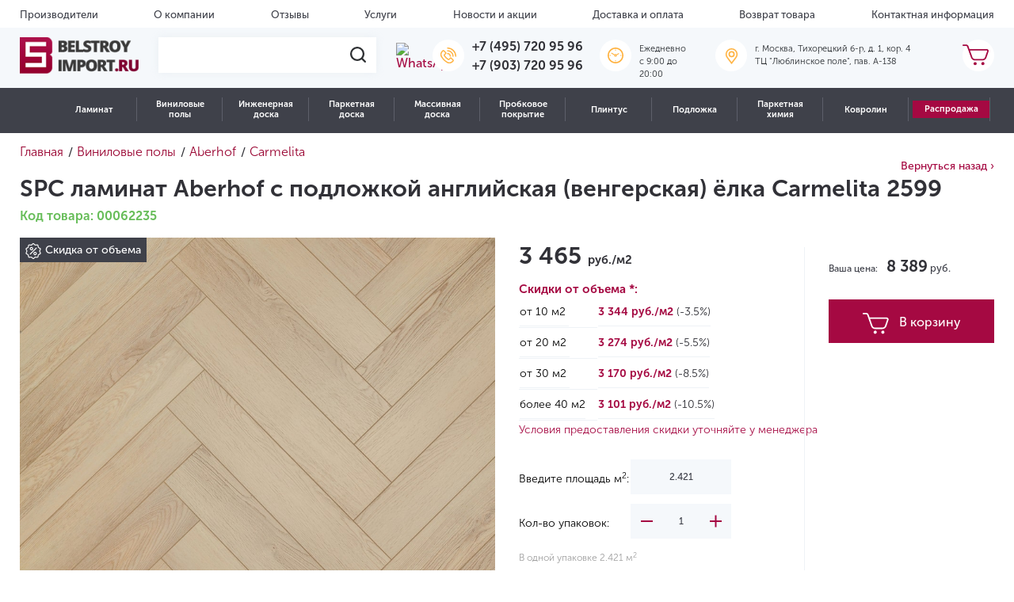

--- FILE ---
content_type: text/html; charset=UTF-8
request_url: https://belstroyimport.ru/catalog/vinilovye-poly/aberhof/carmelita/2599/
body_size: 41990
content:

<!DOCTYPE html>
<html lang="ru">
<head>

	<meta charset="UTF-8">
	<title>SPC ламинат Aberhof с подложкой английская (венгерская) ёлка Carmelita 2599 | Купить в интернет-магазине, цены, фото</title>
    <meta http-equiv="Content-Type" content="text/html; charset=UTF-8" />
<meta name="robots" content="index, follow" />
<meta name="keywords" content="SPC ламинат Aberhof с подложкой английская (венгерская) ёлка Carmelita 2599" />
<meta name="description" content="SPC ламинат Aberhof с подложкой английская (венгерская) ёлка Carmelita 2599 по выгодной цене с доставкой по Москве и России. Действуют акции и скидки." />
<link href="/bitrix/js/main/core/css/core.min.css?16306632259531" type="text/css" rel="stylesheet" />

<script type="text/javascript" data-skip-moving="true">(function(w, d, n) {var cl = "bx-core";var ht = d.documentElement;var htc = ht ? ht.className : undefined;if (htc === undefined || htc.indexOf(cl) !== -1){return;}var ua = n.userAgent;if (/(iPad;)|(iPhone;)/i.test(ua)){cl += " bx-ios";}else if (/Android/i.test(ua)){cl += " bx-android";}cl += (/(ipad|iphone|android|mobile|touch)/i.test(ua) ? " bx-touch" : " bx-no-touch");cl += w.devicePixelRatio && w.devicePixelRatio >= 2? " bx-retina": " bx-no-retina";var ieVersion = -1;if (/AppleWebKit/.test(ua)){cl += " bx-chrome";}else if ((ieVersion = getIeVersion()) > 0){cl += " bx-ie bx-ie" + ieVersion;if (ieVersion > 7 && ieVersion < 10 && !isDoctype()){cl += " bx-quirks";}}else if (/Opera/.test(ua)){cl += " bx-opera";}else if (/Gecko/.test(ua)){cl += " bx-firefox";}if (/Macintosh/i.test(ua)){cl += " bx-mac";}ht.className = htc ? htc + " " + cl : cl;function isDoctype(){if (d.compatMode){return d.compatMode == "CSS1Compat";}return d.documentElement && d.documentElement.clientHeight;}function getIeVersion(){if (/Opera/i.test(ua) || /Webkit/i.test(ua) || /Firefox/i.test(ua) || /Chrome/i.test(ua)){return -1;}var rv = -1;if (!!(w.MSStream) && !(w.ActiveXObject) && ("ActiveXObject" in w)){rv = 11;}else if (!!d.documentMode && d.documentMode >= 10){rv = 10;}else if (!!d.documentMode && d.documentMode >= 9){rv = 9;}else if (d.attachEvent && !/Opera/.test(ua)){rv = 8;}if (rv == -1 || rv == 8){var re;if (n.appName == "Microsoft Internet Explorer"){re = new RegExp("MSIE ([0-9]+[\.0-9]*)");if (re.exec(ua) != null){rv = parseFloat(RegExp.$1);}}else if (n.appName == "Netscape"){rv = 11;re = new RegExp("Trident/.*rv:([0-9]+[\.0-9]*)");if (re.exec(ua) != null){rv = parseFloat(RegExp.$1);}}}return rv;}})(window, document, navigator);</script>


<link href="/bitrix/js/ui/fonts/opensans/ui.font.opensans.min.css?16306632231861" type="text/css"  rel="stylesheet" />
<link href="/bitrix/js/main/popup/dist/main.popup.bundle.min.css?163066322423381" type="text/css"  rel="stylesheet" />
<link href="/bitrix/js/ui/fonts/ruble/ui.font.ruble.min.css?1630663223173" type="text/css"  rel="stylesheet" />
<link href="/bitrix/cache/css/s1/template/page_96727a1b67da1a757e3fa3d3b4d3d2bd/page_96727a1b67da1a757e3fa3d3b4d3d2bd_v1.css?175734523724100" type="text/css"  rel="stylesheet" />
<link href="/bitrix/cache/css/s1/template/template_8b56e77bb46de1ef6e9ca2ce7921d0bf/template_8b56e77bb46de1ef6e9ca2ce7921d0bf_v1.css?1767796090338677" type="text/css"  data-template-style="true" rel="stylesheet" />







            
            <!-- Yandex.Metrika counter -->
            
            <!-- /Yandex.Metrika counter -->
                    
        
<meta name="viewport" content="width=device-width, initial-scale=1.0, maximum-scale=1.0, user-scalable=no">
<meta name="googlebot" content="index, follow">
<meta name="google" content="notranslate">
<meta name="format-detection" content="telephone=no">
<!-- dev2fun module opengraph -->
<meta property="og:title" content="SPC ламинат Aberhof с подложкой английская (венгерская) ёлка Carmelita 2599 | Купить в интернет-магазине, цены, фото"/>
<meta property="og:description" content="SPC ламинат Aberhof с подложкой английская (венгерская) ёлка Carmelita 2599 по выгодной цене с доставкой по Москве и России. Действуют акции и скидки."/>
<meta property="og:url" content="https://belstroyimport.ru/catalog/vinilovye-poly/aberhof/carmelita/2599/"/>
<meta property="og:type" content="website"/>
<meta property="og:image" content="https://belstroyimport.ru/upload/resize_cache/iblock/fce/150_150_1/fcef045c1158bc93336bf4b53e7a5d3c.jpg"/>
<meta property="og:image:type" content="image/jpeg"/>
<meta property="og:image:width" content="150"/>
<meta property="og:image:height" content="150"/>
<!-- /dev2fun module opengraph -->
	<meta name="yandex-verification" content="33056c609ac3bc6c" />
    	<meta name="yandex-verification" content="44350a24d210ba0d" />
<!--	<link rel="stylesheet" href="../dist/assets/css/style.min.css">-->
	<style type="text/css">
		/* SvenSoft */
		@media (max-width: 576px) {
			.search-form__result {
				position:static !important;
			}
			header .header__nav.header__nav--fixed.toggleNavbar {
				display:none !important;
			}
			/*
			header .header__mobile-nav {
				position:absolute
			}
			*/
			.catalog .catalog__description.row,
			.catalog .catalog__tags.row{
				display:none;
			}
			
			.catalog .sidebar--catalog-products .filterCollapse{
				background-color:#A20C43;
				color:#fff;
			}
			.filterCollapse.collapsed:after {
				background: url(/local/templates/template/assets/i/icons/plus.png) no-repeat 50%;
			}	
			.section-single-product a.collection_back {
				display:none;
			}
		}
		.button-sort-fixed {
			/*z-index:99999 !important;*/
		}
	</style>
<!-- Google Re-captcha -->
	
<!-- Google Tag Manager -->
<script type="text/javascript" data-skip-moving="true">
	window.dataLayer = window.dataLayer || [];
</script>
<!-- End Google Tag Manager -->

<meta name="google-site-verification" content="N5C31XjmxA5dzykgHWd3Lt1iUzVv5chHkUxZdDFdBQo" />

<script data-skip-moving='true'>
	document.cookie = "screen-width" + "=" + screen.width + "; expires=0x7FFFFFFF" + "; path=/"; 
</script>
</head>
<body>

<div class="head-dialog-temporary" style="display:none;">
	Обработка заказов, оставленных с 31 декабря по 7 января, будет производиться 8 января. Мы обязательно свяжемся с Вами!
</div>

<!-- Google Tag Manager (noscript) -->
<noscript><iframe src="https://www.googletagmanager.com/ns.html?id=GTM-TV3KJQB"
height="0" width="0" style="display:none;visibility:hidden"></iframe></noscript>
<!-- End Google Tag Manager (noscript) -->
<div class="loader">
	<img src="/local/templates/template/assets/i/icons/loader.gif" loading="lazy"  alt="loader">
</div>


<div class="site-wrapper">
	<header class="header">
        <!--'start_frame_cache_LkGdQn'-->
		<div class="header__top d-lg-block  d-none">
			<div class="container-fluid">
				<ul class="header__top-menu row no-gutters">
                
                                    					<li class="header__top-menu-item">
						<a class="header__top-menu-item-link" href="/brands/">
                            Производители						</a>
					</li>
                                                        					<li class="header__top-menu-item">
						<a class="header__top-menu-item-link" href="/about/">
                            О компании						</a>
					</li>
                                                        					<li class="header__top-menu-item">
						<a class="header__top-menu-item-link" href="/reviews/">
                            Отзывы						</a>
					</li>
                                                        					<li class="header__top-menu-item">
						<a class="header__top-menu-item-link" href="/services/">
                            Услуги						</a>
					</li>
                                                        					<li class="header__top-menu-item">
						<a class="header__top-menu-item-link" href="/news/">
                            Новости и акции						</a>
					</li>
                                                        					<li class="header__top-menu-item">
						<a class="header__top-menu-item-link" href="/delivery/">
                            Доставка и оплата						</a>
					</li>
                                                        					<li class="header__top-menu-item">
						<a class="header__top-menu-item-link" href="/return/">
                            Возврат товара						</a>
					</li>
                                                        					<li class="header__top-menu-item">
						<a class="header__top-menu-item-link" href="/contacts/">
                            Контактная информация						</a>
					</li>
                                                        					</ul>
			</div>
		</div>
                                        




<!--'end_frame_cache_LkGdQn'-->		<div class="header__center d-lg-block  d-none">
			<div class="container-fluid">
				<div class="row no-gutters">
					<div class="header__center-widget header__center-widget--logo">
						<a href="/" title="Belstroyimport">
                            <img src="/local/templates/template/assets/i/brand/logo.png" loading="lazy"  class="header__center-widget-logo" width="150" title="" alt="">
<img src="/local/templates/template/assets/i/brand/logo-mini.png" loading="lazy"  class="header__center-widget-logo-mini" width="150" title="" alt="">						</a>
					</div>

					<div class="header__center-widget header__center-widget--search-form">
						<form method="GET" action="/search/" class="search-form">
							<label for="search-header" class="search-form__place">
								<input id="search-header" type="text" class="search-form__place-input" name="q">
								<span class="search-form__place-button">
                                <img src="/local/templates/template/assets/i/icons/search-icon.svg" loading="lazy" >
                            </span>
							</label>
							<div class="search-form__result nsSearchResults search-form__result--d-none">
								<!--Сюда вставляются результаты поиска-->
							</div>
						</form>
					</div>
					<div class="header__center-widget header__center-widget--wathsapp">
                    <a target="_blank" href="https://wa.me/+79037209596"> <img alt="WhatsApp" width="36" src="/images/whatsapp-icon.png" loading="lazy" > </a>					</div>
					<div class="header__center-widget header__center-widget--phone">
                    <span class="header__center-widget-icon"> <img src="/local/templates/template/assets/i/icons/phone-yellow.svg" loading="lazy"  alt="Телефоны">&nbsp; </span>
<div class="header__center-widget-text">
 <a href="tel:+74957209596" class="header__center-widget-text-string">+7 (495) 720 95 96</a> <br>
 <a href="tel:+79037209596" class="header__center-widget-text-string">+7 (903) 720 95 96</a>
</div>
 <br>					</div>
<div class="header__center-widget header__center-widget--work">
                    <span class="header__center-widget-icon"> <img alt="Время работы" src="/local/templates/template/assets/i/icons/clock-yellow.svg" loading="lazy" > </span>
<div class="header__center-widget-text">
	<p class="header__center-widget-text-string">
		 Ежедневно<br>
		 c 9:00 до 20:00
	</p>
</div>
<br></div>
                    <div class="header__center-widget header__center-widget--address">
 <span class="header__center-widget-icon"> <img src="/local/templates/template/assets/i/icons/pin-yellow.svg" loading="lazy"  alt="Адрес"> </span>
	<div class="header__center-widget-text">
		<p class="header__center-widget-text-string">
			 г. Москва, Тихорецкий б-р, д. 1, кор. 4<br>
			 ТЦ "Люблинское поле", пав. А-138
		</p>
	</div>
</div>
 <br>                    <div id="bx_basketFKauiI" class="header__center-widget header__center-widget--cart ml-auto"><!--'start_frame_cache_bx_basketFKauiI'-->
	<a href="javascript:void(0)" class="header__center-widget-icon" data-toggle="modal" data-target="#cartModal">
		<img alt="Корзина" src="/local/templates/template/assets/i/icons/cart.svg" loading="lazy" >	</a>

<!--'end_frame_cache_bx_basketFKauiI'--></div>
				</div>
			</div>
		</div>
        
        <div class="header__nav d-lg-block  d-none">
            <nav class="container-fluid">
            <!--'start_frame_cache_XEVOpk'-->

	
	<div class="nm-catalog"><ul class="nm-catalog__nav">

		<li class="nm-catalog__item">
						<a href="/catalog/laminat/" class="nm-catalog__link">Ламинат</a><div class="nm-catalog__sub"><div class="nm-catalog__sub-item">
						<a href="" class="nm-catalog__sub-link">Бренды</a><div class="nm-catalog__menu six-columns"><div class="nm-catalog__column"><div class="nm-catalog__block nm-catalog__block_index_11986">
						
						<span class='nm-catalog__title'>A</span>
						<a href='/catalog/laminat/a-floor/' class='nm-catalog__column-link'>A+Floor</a><a href='/catalog/laminat/aberhof/' class='nm-catalog__column-link'>Aberhof</a><a href='/catalog/laminat/agt/' class='nm-catalog__column-link'>AGT</a><a href='/catalog/laminat/alloc/' class='nm-catalog__column-link'>Alloc</a><a href='/catalog/laminat/alpine-floor/' class='nm-catalog__column-link'>Alpine Floor</a><a href='/catalog/laminat/alsafloor/' class='nm-catalog__column-link'>Alsafloor</a><a href='/catalog/laminat/arteo/' class='nm-catalog__column-link'>Arteo</a></div><div class="nm-catalog__block nm-catalog__block_index_12634">
						
						<span class='nm-catalog__title'>B</span>
						<a href='/catalog/laminat/bonkeel/' class='nm-catalog__column-link'>Bonkeel</a></div><div class="nm-catalog__block nm-catalog__block_index_12642">
						
						<span class='nm-catalog__title'>C</span>
						<a href='/catalog/laminat/camsan/' class='nm-catalog__column-link'>Camsan</a><a href='/catalog/laminat/classen/' class='nm-catalog__column-link'>Classen</a><a href='/catalog/laminat/clix-floor/' class='nm-catalog__column-link'>Clix Floor</a></div></div><div class="nm-catalog__column"><div class="nm-catalog__block nm-catalog__block_index_12653">
						
						<span class='nm-catalog__title'>F</span>
						<a href='/catalog/laminat/faus/' class='nm-catalog__column-link'>Faus</a><a href='/catalog/laminat/floor-a-house/' class='nm-catalog__column-link'>Floor a House</a><a href='/catalog/laminat/flooreo/' class='nm-catalog__column-link'>Flooreo</a><a href='/catalog/laminat/floorwood/' class='nm-catalog__column-link'>Floorwood</a></div><div class="nm-catalog__block nm-catalog__block_index_12659">
						
						<span class='nm-catalog__title'>H</span>
						<a href='/catalog/laminat/hessen-floor/' class='nm-catalog__column-link'>Hessen Floor</a><a href='/catalog/laminat/homflor/' class='nm-catalog__column-link'>Homflor</a></div></div><div class="nm-catalog__column"><div class="nm-catalog__block nm-catalog__block_index_12661">
						
						<span class='nm-catalog__title'>I</span>
						<a href='/catalog/laminat/icon-floor/' class='nm-catalog__column-link'>Icon Floor</a><a href='/catalog/laminat/ideal/' class='nm-catalog__column-link'>Ideal</a></div><div class="nm-catalog__block nm-catalog__block_index_12664">
						
						<span class='nm-catalog__title'>J</span>
						<a href='/catalog/laminat/jangal/' class='nm-catalog__column-link'>Jangal</a></div><div class="nm-catalog__block nm-catalog__block_index_12666">
						
						<span class='nm-catalog__title'>K</span>
						<a href='/catalog/laminat/kastamonu/' class='nm-catalog__column-link'>Kastamonu</a><a href='/catalog/laminat/krono-original/' class='nm-catalog__column-link'>Krono Original</a><a href='/catalog/laminat/kronopol/' class='nm-catalog__column-link'>Kronopol</a><a href='/catalog/laminat/kronotex/' class='nm-catalog__column-link'>Kronotex</a><a href='/catalog/laminat/kronparket/' class='nm-catalog__column-link'>Kronparket</a></div></div><div class="nm-catalog__column"><div class="nm-catalog__block nm-catalog__block_index_12676">
						
						<span class='nm-catalog__title'>L</span>
						<a href='/catalog/laminat/la-moena/' class='nm-catalog__column-link'>La Moena</a><a href='/catalog/laminat/laminely/' class='nm-catalog__column-link'>Laminely</a><a href='/catalog/laminat/lamiwood/' class='nm-catalog__column-link'>Lamiwood</a><a href='/catalog/laminat/laufer/' class='nm-catalog__column-link'>Laufer</a></div><div class="nm-catalog__block nm-catalog__block_index_12679">
						
						<span class='nm-catalog__title'>M</span>
						<a href='/catalog/laminat/matflooring/' class='nm-catalog__column-link'>MATflooring</a><a href='/catalog/laminat/mostflooring/' class='nm-catalog__column-link'>Mostflooring</a></div><div class="nm-catalog__block nm-catalog__block_index_14189">
						
						<span class='nm-catalog__title'>N</span>
						<a href='/catalog/laminat/norland/' class='nm-catalog__column-link'>Norland</a></div><div class="nm-catalog__block nm-catalog__block_index_12684">
						
						<span class='nm-catalog__title'>P</span>
						<a href='/catalog/laminat/planker/' class='nm-catalog__column-link'>Planker</a></div></div><div class="nm-catalog__column"><div class="nm-catalog__block nm-catalog__block_index_12692">
						
						<span class='nm-catalog__title'>Q</span>
						<a href='/catalog/laminat/quick-step/' class='nm-catalog__column-link'>Quick-Step</a></div><div class="nm-catalog__block nm-catalog__block_index_12696">
						
						<span class='nm-catalog__title'>S</span>
						<a href='/catalog/laminat/sensa/' class='nm-catalog__column-link'>Sensa</a><a href='/catalog/laminat/sunfloor/' class='nm-catalog__column-link'>SunFloor</a><a href='/catalog/laminat/swiss-krono/' class='nm-catalog__column-link'>Swiss Krono</a></div><div class="nm-catalog__block nm-catalog__block_index_12702">
						
						<span class='nm-catalog__title'>T</span>
						<a href='/catalog/laminat/tarkett/' class='nm-catalog__column-link'>Tarkett</a></div></div><div class="nm-catalog__column"><div class="nm-catalog__block nm-catalog__block_index_12712">
						
						<span class='nm-catalog__title'>W</span>
						<a href='/catalog/laminat/westerhof/' class='nm-catalog__column-link'>Westerhof</a><a href='/catalog/laminat/wineo/' class='nm-catalog__column-link'>Wineo</a><a href='/catalog/laminat/woodstyle/' class='nm-catalog__column-link'>Wood Style</a></div></div></div></div><div class="nm-catalog__sub-item">
						<a href="" class="nm-catalog__sub-link">Характеристики</a><div class="nm-catalog__menu "><a href="/catalog/rasprodazha/?arrFilter_52_3362172129=Y&set_filter=&#37;D0&#37;9F&#37;D0&#37;BE&#37;D0&#37;BA&#37;D0&#37;B0&#37;D0&#37;B7&#37;D0&#37;B0&#37;D1&#37;82&#37;D1&#37;8C" class="nm-catalog__sentence">
									<img src="/upload/iblock/4bb/sentence.jpeg" loading="lazy"  alt="Ламинат">
								</a><div class="nm-catalog__column"><div class="nm-catalog__block nm-catalog__block_index_11989">
						
						<span class='nm-catalog__title'>Страна производства</span>
						<a href='/catalog/laminat/filter/strana_proizvodstva-is-avstriya/' class='nm-catalog__column-link'>Австрия</a><a href='/catalog/laminat/filter/strana_proizvodstva-is-belarus/' class='nm-catalog__column-link'>Белоруссия</a><a href='/catalog/laminat/filter/strana_proizvodstva-is-belgiya/' class='nm-catalog__column-link'>Бельгия</a><a href='/catalog/laminat/filter/strana_proizvodstva-is-germaniya/' class='nm-catalog__column-link'>Германия</a><a href='/catalog/laminat/filter/strana_proizvodstva-is-ispaniya/' class='nm-catalog__column-link'>Испания</a><a href='/catalog/laminat/filter/strana_proizvodstva-is-kitaj/' class='nm-catalog__column-link'>Китай</a><a href='/catalog/laminat/filter/strana_proizvodstva-is-norvegiya/' class='nm-catalog__column-link'>Норвегия</a><a href='/catalog/laminat/filter/strana_proizvodstva-is-polsha/' class='nm-catalog__column-link'>Польша</a><a href='/catalog/laminat/filter/strana_proizvodstva-is-rossiya/' class='nm-catalog__column-link'>Россия</a><a href='/catalog/laminat/filter/strana_proizvodstva-is-turciya/' class='nm-catalog__column-link'>Турция</a><a href='/catalog/laminat/filter/strana_proizvodstva-is-franciya/' class='nm-catalog__column-link'>Франция</a><a href='/catalog/laminat/filter/strana_proizvodstva-is-chekhiya/' class='nm-catalog__column-link'>Чехия</a><a href='/catalog/laminat/filter/strana_proizvodstva-is-shvejcariya/' class='nm-catalog__column-link'>Швейцария</a></div><div class="nm-catalog__block nm-catalog__block_index_11990">
						
						<span class='nm-catalog__title'>Класс применения</span>
						<a href='/catalog/laminat/filter/klass_primeneniya-is-31_klass/' class='nm-catalog__column-link'>31 класс</a><a href='/catalog/laminat/filter/klass_primeneniya-is-32_klass/' class='nm-catalog__column-link'>32 класс</a><a href='/catalog/laminat/filter/klass_primeneniya-is-33_klass/' class='nm-catalog__column-link'>33 класс</a><a href='/catalog/laminat/filter/klass_primeneniya-is-34_klass/' class='nm-catalog__column-link'>34 класс</a></div></div><div class="nm-catalog__column"><div class="nm-catalog__block nm-catalog__block_index_11991">
						
						<span class='nm-catalog__title'>Тип рисунка</span>
						<a href='/catalog/laminat/filter/tip_risunka-is-odnopolosnyj/' class='nm-catalog__column-link'>Однополосный</a><a href='/catalog/laminat/filter/tip_risunka-is-dvuhpolosnyj/' class='nm-catalog__column-link'>Двухполосный</a><a href='/catalog/laminat/filter/tip_risunka-is-trekhpolosnyj/' class='nm-catalog__column-link'>Трехполосный</a><a href='/catalog/laminat/filter/tip_risunka-is-elka/' class='nm-catalog__column-link'>Ёлочка</a><a href='/catalog/laminat/filter/tip_risunka-is-pod_plitku/' class='nm-catalog__column-link'>Под плитку / Камень</a><a href='/catalog/laminat/filter/tip_risunka-is-hudozhestvennyj_parket/' class='nm-catalog__column-link'>Художественный</a><span class='nm-catalog__column-link'>С надписями / Узорами</span><a href='/catalog/laminat/filter/tip_risunka-is-mnogopolosnyj/' class='nm-catalog__column-link'>Многополосный</a></div><div class="nm-catalog__block nm-catalog__block_index_11992">
						
						<span class='nm-catalog__title'>Наличие фаски</span>
						<a href='/catalog/laminat/filter/nalichie_faski-is-bez_faski/' class='nm-catalog__column-link'>Без фаски</a><a href='/catalog/laminat/filter/nalichie_faski-is-s_2_h_storon/' class='nm-catalog__column-link'>С 2-х сторон</a><a href='/catalog/laminat/filter/nalichie_faski-is-s_4_h_storon/' class='nm-catalog__column-link'>С 4-х сторон</a></div><div class="nm-catalog__block nm-catalog__block_index_11993">
						
						<span class='nm-catalog__title'>Пожарный сертификат</span>
						<span class='nm-catalog__column-link'>КМ 2</span><span class='nm-catalog__column-link'>КМ 3</span><span class='nm-catalog__column-link'>КМ 4</span><span class='nm-catalog__column-link'>КМ 5</span></div></div><div class="nm-catalog__column"><div class="nm-catalog__block nm-catalog__block_index_11994">
						
						<span class='nm-catalog__title'>Толщина</span>
						<a href='/catalog/laminat/filter/tolshchina-is-7/' class='nm-catalog__column-link'>7 мм</a><a href='/catalog/laminat/filter/tolshchina-is-8/' class='nm-catalog__column-link'>8 мм</a><a href='/catalog/laminat/filter/tolshchina-is-9/' class='nm-catalog__column-link'>9 мм</a><a href='/catalog/laminat/filter/tolshchina-is-10/' class='nm-catalog__column-link'>10 мм</a><a href='/catalog/laminat/filter/tolshchina-is-11/' class='nm-catalog__column-link'>11 мм</a><a href='/catalog/laminat/filter/tolshchina-is-12/' class='nm-catalog__column-link'>12 мм</a><a href='/catalog/laminat/filter/tolshchina-is-14/' class='nm-catalog__column-link'>14 мм</a></div><div class="nm-catalog__block nm-catalog__block_index_11995">
						
						<span class='nm-catalog__title'>Степень блеска</span>
						<a href='/catalog/laminat/filter/blesk-is-polumatovaya/' class='nm-catalog__column-link'>Полуматовая</a><a href='/catalog/laminat/filter/blesk-is-matovaya/' class='nm-catalog__column-link'>Матовая</a><a href='/catalog/laminat/filter/blesk-is-glyantsevaya/' class='nm-catalog__column-link'>Глянцевая</a></div><div class="nm-catalog__block nm-catalog__block_index_11996">
						
						<span class='nm-catalog__title'>Влагостойкость</span>
						<a href='/catalog/laminat/filter/vlagostojkost-is-vlagostojkij/' class='nm-catalog__column-link'>Влагостойкий</a><a href='/catalog/laminat/filter/vlagostojkost-is-vodostojkij/' class='nm-catalog__column-link'>Водостойкий</a></div></div><div class="nm-catalog__column"><div class="nm-catalog__block nm-catalog__block_index_11997">
						
						<span class='nm-catalog__title'>Помещение</span>
						<a href='/catalog/laminat/filter/dlya_kvartiry-is-da/' class='nm-catalog__column-link'>Для квартиры</a><a href='/catalog/laminat/filter/dlya_kuhni-is-da/' class='nm-catalog__column-link'>Для кухни</a><a href='/catalog/laminat/filter/dlya_gostinoj-is-da/' class='nm-catalog__column-link'>Для гостиной</a><a href='/catalog/laminat/filter/dlya_spalni-is-da/' class='nm-catalog__column-link'>Для спальни</a><a href='/catalog/laminat/filter/dlya_koridora-is-da/' class='nm-catalog__column-link'>Для коридора</a><a href='/catalog/laminat/filter/dlya_ofisa-is-da/' class='nm-catalog__column-link'>Для офиса</a><a href='/catalog/laminat/filter/dlya_dachi-is-da/' class='nm-catalog__column-link'>Для дачи</a><a href='/catalog/laminat/filter/dlya_detskoj-is-da/' class='nm-catalog__column-link'>Для детской</a></div><div class="nm-catalog__block nm-catalog__block_index_11998">
						
						<span class='nm-catalog__title'>Поверхность на ощупь</span>
						<a href='/catalog/laminat/filter/poverhnost-is-brashirovannaya/' class='nm-catalog__column-link'>Брашированная</a><a href='/catalog/laminat/filter/poverhnost-is-gladkaya/' class='nm-catalog__column-link'>Гладкая</a><a href='/catalog/laminat/filter/poverhnost-is-relefnaya/' class='nm-catalog__column-link'>Рельефная</a></div></div></div></div></div></li><li class="nm-catalog__item">
						<a href="/catalog/vinilovye-poly/" class="nm-catalog__link">Виниловые полы</a><div class="nm-catalog__sub"><div class="nm-catalog__sub-item">
						<a href="" class="nm-catalog__sub-link">Бренды</a><div class="nm-catalog__menu six-columns"><div class="nm-catalog__column"><div class="nm-catalog__block nm-catalog__block_index_12786">
						
						<span class='nm-catalog__title'>A</span>
						<a href='/catalog/vinilovye-poly/a-floor/' class='nm-catalog__column-link'>A+Floor</a><a href='/catalog/vinilovye-poly/aberhof/' class='nm-catalog__column-link'>Aberhof</a><a href='/catalog/vinilovye-poly/alpine-floor/' class='nm-catalog__column-link'>Alpine Floor</a><a href='/catalog/vinilovye-poly/alta-step/' class='nm-catalog__column-link'>Alta Step</a><a href='/catalog/vinilovye-poly/vinil-aquafloor/' class='nm-catalog__column-link'>Aquafloor</a><a href='/catalog/vinilovye-poly/art-east/' class='nm-catalog__column-link'>Art East</a><a href='/catalog/vinilovye-poly/aspenfloor/' class='nm-catalog__column-link'>Aspenfloor</a><a href='/catalog/vinilovye-poly/atrium/' class='nm-catalog__column-link'>Atrium</a></div><div class="nm-catalog__block nm-catalog__block_index_12798">
						
						<span class='nm-catalog__title'>B</span>
						<a href='/catalog/vinilovye-poly/berry-alloc/' class='nm-catalog__column-link'>Berry Alloc</a><a href='/catalog/vinilovye-poly/betta/' class='nm-catalog__column-link'>Betta</a><a href='/catalog/vinilovye-poly/bonkeel/' class='nm-catalog__column-link'>Bonkeel</a></div></div><div class="nm-catalog__column"><div class="nm-catalog__block nm-catalog__block_index_12801">
						
						<span class='nm-catalog__title'>C</span>
						<a href='/catalog/vinilovye-poly/calitex/' class='nm-catalog__column-link'>Calitex</a><a href='/catalog/vinilovye-poly/cm-floor/' class='nm-catalog__column-link'>CM Floor</a><a href='/catalog/vinilovye-poly/cronafloor/' class='nm-catalog__column-link'>CronaFloor</a></div><div class="nm-catalog__block nm-catalog__block_index_12805">
						
						<span class='nm-catalog__title'>D</span>
						<a href='/catalog/vinilovye-poly/damy-floor/' class='nm-catalog__column-link'>Damy Floor</a><a href='/catalog/vinilovye-poly/decorifica/' class='nm-catalog__column-link'>Decorifica</a><a href='/catalog/vinilovye-poly/dew-floor/' class='nm-catalog__column-link'>Dew Floor</a></div><div class="nm-catalog__block nm-catalog__block_index_12807">
						
						<span class='nm-catalog__title'>E</span>
						<a href='/catalog/vinilovye-poly/ensten/' class='nm-catalog__column-link'>Ensten</a><a href='/catalog/vinilovye-poly/evofloor/' class='nm-catalog__column-link'>EvoFloor</a></div></div><div class="nm-catalog__column"><div class="nm-catalog__block nm-catalog__block_index_12811">
						
						<span class='nm-catalog__title'>F</span>
						<a href='/catalog/vinilovye-poly/firmfit/' class='nm-catalog__column-link'>FirmFit</a><a href='/catalog/vinilovye-poly/floorage/' class='nm-catalog__column-link'>FloorAge</a><a href='/catalog/vinilovye-poly/floorbee/' class='nm-catalog__column-link'>FloorBee</a><a href='/catalog/vinilovye-poly/floorfactor/' class='nm-catalog__column-link'>FloorFactor</a><a href='/catalog/vinilovye-poly/floorwood-spc/' class='nm-catalog__column-link'>Floorwood</a></div><div class="nm-catalog__block nm-catalog__block_index_12821">
						
						<span class='nm-catalog__title'>H</span>
						<a href='/catalog/vinilovye-poly/hoi-flooring/' class='nm-catalog__column-link'>HOI Flooring</a></div><div class="nm-catalog__block nm-catalog__block_index_12824">
						
						<span class='nm-catalog__title'>I</span>
						<a href='/catalog/vinilovye-poly/icon-floor/' class='nm-catalog__column-link'>Icon Floor</a><a href='/catalog/vinilovye-poly/invictus/' class='nm-catalog__column-link'>Invictus</a></div></div><div class="nm-catalog__column"><div class="nm-catalog__block nm-catalog__block_index_12826">
						
						<span class='nm-catalog__title'>K</span>
						<a href='/catalog/vinilovye-poly/kronparket/' class='nm-catalog__column-link'>Kronparket</a><a href='/catalog/vinilovye-poly/kuberpol/' class='nm-catalog__column-link'>Куберпол</a></div><div class="nm-catalog__block nm-catalog__block_index_12832">
						
						<span class='nm-catalog__title'>L</span>
						<a href='/catalog/vinilovye-poly/lamiwood/' class='nm-catalog__column-link'>Lamiwood</a></div><div class="nm-catalog__block nm-catalog__block_index_12836">
						
						<span class='nm-catalog__title'>M</span>
						<a href='/catalog/vinilovye-poly/moduleo/' class='nm-catalog__column-link'>Moduleo</a></div><div class="nm-catalog__block nm-catalog__block_index_12841">
						
						<span class='nm-catalog__title'>N</span>
						<a href='/catalog/vinilovye-poly/natisston/' class='nm-catalog__column-link'>Natisston</a><a href='/catalog/vinilovye-poly/norland/' class='nm-catalog__column-link'>Norland</a><a href='/catalog/vinilovye-poly/novafloor/' class='nm-catalog__column-link'>Novafloor</a><a href='/catalog/vinilovye-poly/noventis/' class='nm-catalog__column-link'>Noventis</a></div></div><div class="nm-catalog__column"><div class="nm-catalog__block nm-catalog__block_index_12843">
						
						<span class='nm-catalog__title'>P</span>
						<a href='/catalog/vinilovye-poly/planker/' class='nm-catalog__column-link'>Planker</a></div><div class="nm-catalog__block nm-catalog__block_index_12848">
						
						<span class='nm-catalog__title'>Q</span>
						<a href='/catalog/vinilovye-poly/quartz-step/' class='nm-catalog__column-link'>Quartz-Step</a><a href='/catalog/vinilovye-poly/quick-step/' class='nm-catalog__column-link'>Quick-Step</a></div><div class="nm-catalog__block nm-catalog__block_index_12850">
						
						<span class='nm-catalog__title'>R</span>
						<a href='/catalog/vinilovye-poly/respect-floor/' class='nm-catalog__column-link'>Respect Floor</a><a href='/catalog/vinilovye-poly/richfloor/' class='nm-catalog__column-link'>Richfloor</a><a href='/catalog/vinilovye-poly/royce/' class='nm-catalog__column-link'>Royce</a></div><div class="nm-catalog__block nm-catalog__block_index_12854">
						
						<span class='nm-catalog__title'>S</span>
						<a href='/catalog/vinilovye-poly/salag/' class='nm-catalog__column-link'>Salag</a><a href='/catalog/vinilovye-poly/smalt/' class='nm-catalog__column-link'>Smalt</a><a href='/catalog/vinilovye-poly/stonewood/' class='nm-catalog__column-link'>StoneWood</a><a href='/catalog/vinilovye-poly/swissfloor/' class='nm-catalog__column-link'>Swissfloor</a></div></div><div class="nm-catalog__column"><div class="nm-catalog__block nm-catalog__block_index_12857">
						
						<span class='nm-catalog__title'>T</span>
						<a href='/catalog/vinilovye-poly/tarkett/' class='nm-catalog__column-link'>Tarkett</a><a href='/catalog/vinilovye-poly/timber/' class='nm-catalog__column-link'>Timber</a><a href='/catalog/vinilovye-poly/tulesna/' class='nm-catalog__column-link'>Tulesna</a></div><div class="nm-catalog__block nm-catalog__block_index_12859">
						
						<span class='nm-catalog__title'>V</span>
						<a href='/catalog/vinilovye-poly/veiser/' class='nm-catalog__column-link'>Veiser</a><a href='/catalog/vinilovye-poly/vinilam/' class='nm-catalog__column-link'>Vinilam</a><a href='/catalog/vinilovye-poly/vinilpol/' class='nm-catalog__column-link'>VinilPol</a></div><div class="nm-catalog__block nm-catalog__block_index_12864">
						
						<span class='nm-catalog__title'>W</span>
						<a href='/catalog/vinilovye-poly/westerhof/' class='nm-catalog__column-link'>Westerhof</a><a href='/catalog/vinilovye-poly/woodrock/' class='nm-catalog__column-link'>WoodRock</a></div><div class="nm-catalog__block nm-catalog__block_index_13694">
						
						<span class='nm-catalog__title'>Z</span>
						<a href='/catalog/vinilovye-poly/zeta/' class='nm-catalog__column-link'>Zeta</a></div></div><div class="nm-catalog__column"><div class="nm-catalog__block nm-catalog__block_index_14204">
						
						<span class='nm-catalog__title'>O</span>
						<a href='/catalog/vinilovye-poly/offwood/' class='nm-catalog__column-link'>Offwood</a></div></div><div class="nm-catalog__column"><div class="nm-catalog__block nm-catalog__block_index_14196">
						
						<span class='nm-catalog__title'>U</span>
						<a href='/catalog/vinilovye-poly/union/' class='nm-catalog__column-link'>Union</a></div></div></div></div><div class="nm-catalog__sub-item">
						<a href="/catalog/vinilovye-poly/filter/tp_soedineniya-is-zamkovoe_soedinenie/" class="nm-catalog__sub-link">Замковые виниловые полы</a><div class="nm-catalog__menu "><div class="nm-catalog__column"><div class="nm-catalog__block nm-catalog__block_index_12047">
						
						<span class='nm-catalog__title'>Страна производства</span>
						<a href='/catalog/vinilovye-poly/filter/strana_proizvodstva-is-avstriya/tp_soedineniya-is-zamkovoe_soedinenie/' class='nm-catalog__column-link'>Австрия</a><a href='/catalog/vinilovye-poly/filter/strana_proizvodstva-is-belgiya/tp_soedineniya-is-zamkovoe_soedinenie/' class='nm-catalog__column-link'>Бельгия</a><a href='/catalog/vinilovye-poly/filter/strana_proizvodstva-is-germaniya/tp_soedineniya-is-zamkovoe_soedinenie/' class='nm-catalog__column-link'>Германия</a><a href='/catalog/vinilovye-poly/filter/strana_proizvodstva-is-gollandiya/tp_soedineniya-is-zamkovoe_soedinenie/' class='nm-catalog__column-link'>Голландия</a><a href='/catalog/vinilovye-poly/filter/strana_proizvodstva-is-kitaj/tp_soedineniya-is-zamkovoe_soedinenie/' class='nm-catalog__column-link'>Китай</a><a href='/catalog/vinilovye-poly/filter/strana_proizvodstva-is-polsha/tp_soedineniya-is-zamkovoe_soedinenie/' class='nm-catalog__column-link'>Польша</a><a href='/catalog/vinilovye-poly/filter/strana_proizvodstva-is-rossiya/tp_soedineniya-is-zamkovoe_soedinenie/' class='nm-catalog__column-link'>Россия</a><a href='/catalog/vinilovye-poly/filter/strana_proizvodstva-is-ssha/tp_soedineniya-is-zamkovoe_soedinenie/' class='nm-catalog__column-link'>США</a><a href='/catalog/vinilovye-poly/filter/strana_proizvodstva-is-ssha-or-franciya/tp_soedineniya-is-zamkovoe_soedinenie/' class='nm-catalog__column-link'>Франция</a><a href='/catalog/vinilovye-poly/filter/strana_proizvodstva-is-shvejcariya/tp_soedineniya-is-zamkovoe_soedinenie/' class='nm-catalog__column-link'>Швейцария</a><a href='/catalog/vinilovye-poly/filter/strana_proizvodstva-is-yuzhnaya_koreya/tp_soedineniya-is-zamkovoe_soedinenie/' class='nm-catalog__column-link'>Южная Корея</a></div><div class="nm-catalog__block nm-catalog__block_index_12048">
						
						<span class='nm-catalog__title'>Класс применения</span>
						<a href='/catalog/vinilovye-poly/filter/klass_primeneniya-is-31_klass/tp_soedineniya-is-zamkovoe_soedinenie/' class='nm-catalog__column-link'>31 класс</a><a href='/catalog/vinilovye-poly/filter/klass_primeneniya-is-32_klass/tp_soedineniya-is-zamkovoe_soedinenie/' class='nm-catalog__column-link'>32 класс</a><a href='/catalog/vinilovye-poly/filter/klass_primeneniya-is-33_klass/tp_soedineniya-is-zamkovoe_soedinenie/' class='nm-catalog__column-link'>33 класс</a><a href='/catalog/vinilovye-poly/filter/klass_primeneniya-is-34_klass/tp_soedineniya-is-zamkovoe_soedinenie/' class='nm-catalog__column-link'>34 класс</a><a href='/catalog/vinilovye-poly/filter/klass_primeneniya-is-41_klass/tp_soedineniya-is-zamkovoe_soedinenie/' class='nm-catalog__column-link'>41 класс</a><a href='/catalog/vinilovye-poly/filter/klass_primeneniya-is-42_klass/tp_soedineniya-is-zamkovoe_soedinenie/' class='nm-catalog__column-link'>42 класс</a><a href='/catalog/vinilovye-poly/filter/klass_primeneniya-is-43_klass/tp_soedineniya-is-zamkovoe_soedinenie/' class='nm-catalog__column-link'>43 класс</a></div></div><div class="nm-catalog__column"><div class="nm-catalog__block nm-catalog__block_index_12049">
						
						<span class='nm-catalog__title'>Тип рисунка</span>
						<a href='/catalog/vinilovye-poly/filter/tip_risunka-is-odnopolosnyj/tp_soedineniya-is-zamkovoe_soedinenie/' class='nm-catalog__column-link'>Однополосный</a><a href='/catalog/vinilovye-poly/filter/tip_risunka-is-elka/tp_soedineniya-is-zamkovoe_soedinenie/' class='nm-catalog__column-link'>Ёлка</a><a href='/catalog/vinilovye-poly/filter/tip_risunka-is-pletenyj/tp_soedineniya-is-zamkovoe_soedinenie/' class='nm-catalog__column-link'>Плетеный</a><a href='/catalog/vinilovye-poly/filter/tip_risunka-is-pod_plitku/tp_soedineniya-is-zamkovoe_soedinenie/' class='nm-catalog__column-link'>Под плитку / Камень</a><a href='/catalog/vinilovye-poly/filter/tip_risunka-is-hudozhestvennyj_parket/tp_soedineniya-is-zamkovoe_soedinenie/' class='nm-catalog__column-link'>Художественный</a><a href='/catalog/vinilovye-poly/filter/tip_risunka-is-mnogopolosnyj/tp_soedineniya-is-zamkovoe_soedinenie/' class='nm-catalog__column-link'>Многополосный</a><a href='/catalog/vinilovye-poly/filter/tip_risunka-is-dvuhpolosnyj/tp_soedineniya-is-zamkovoe_soedinenie/' class='nm-catalog__column-link'>Двухполосный</a></div><div class="nm-catalog__block nm-catalog__block_index_12050">
						
						<span class='nm-catalog__title'>Основа</span>
						<a href='/catalog/vinilovye-poly/filter/osnova-is-lvt/tp_soedineniya-is-zamkovoe_soedinenie/' class='nm-catalog__column-link'>Кварц-винил (LVT)</a><a href='/catalog/vinilovye-poly/filter/osnova-is-spc/tp_soedineniya-is-zamkovoe_soedinenie/' class='nm-catalog__column-link'>Минеральная основа (SPC)</a><a href='/catalog/vinilovye-poly/filter/osnova-is-lvt_wpc/tp_soedineniya-is-zamkovoe_soedinenie/' class='nm-catalog__column-link'>Винил с полимером (LVT+WPC)</a><a href='/catalog/vinilovye-poly/filter/osnova-is-rigid/tp_soedineniya-is-zamkovoe_soedinenie/' class='nm-catalog__column-link'>Жесткий винил (Rigid)</a><a href='/catalog/vinilovye-poly/filter/osnova-is-organicheskij_poliuretan_pu/tp_soedineniya-is-zamkovoe_soedinenie/' class='nm-catalog__column-link'>Органический полиуретан (PU)</a></div><div class="nm-catalog__block nm-catalog__block_index_12226">
						
						<span class='nm-catalog__title'>Наличие фаски</span>
						<a href='/catalog/vinilovye-poly/filter/nalichie_faski-is-bez_faski/tp_soedineniya-is-zamkovoe_soedinenie/' class='nm-catalog__column-link'>Без фаски</a><a href='/catalog/vinilovye-poly/filter/nalichie_faski-is-s_4_h_storon/tp_soedineniya-is-zamkovoe_soedinenie/' class='nm-catalog__column-link'>С 4-х сторон</a></div></div><div class="nm-catalog__column"><div class="nm-catalog__block nm-catalog__block_index_12051 nm-catalog__block__two_columns">
						
						<span class='nm-catalog__title'>Толщина</span>
						<a href='/catalog/vinilovye-poly/filter/tp_soedineniya-is-zamkovoe_soedinenie/tolshchina-is-3_2/' class='nm-catalog__column-link'>3.2 мм</a><a href='/catalog/vinilovye-poly/filter/tp_soedineniya-is-zamkovoe_soedinenie/tolshchina-is-3_6/' class='nm-catalog__column-link'>3.6 мм</a><a href='/catalog/vinilovye-poly/filter/tp_soedineniya-is-zamkovoe_soedinenie/tolshchina-is-4/' class='nm-catalog__column-link'>4 мм</a><a href='/catalog/vinilovye-poly/filter/tp_soedineniya-is-zamkovoe_soedinenie/tolshchina-is-4_5/' class='nm-catalog__column-link'>4.5 мм</a><a href='/catalog/vinilovye-poly/filter/tp_soedineniya-is-zamkovoe_soedinenie/tolshchina-is-5/' class='nm-catalog__column-link'>5 мм</a><a href='/catalog/vinilovye-poly/filter/tp_soedineniya-is-zamkovoe_soedinenie/tolshchina-is-5_5/' class='nm-catalog__column-link'>5.5 мм</a><a href='/catalog/vinilovye-poly/filter/tp_soedineniya-is-zamkovoe_soedinenie/tolshchina-is-6/' class='nm-catalog__column-link'>6 мм</a><a href='/catalog/vinilovye-poly/filter/tp_soedineniya-is-zamkovoe_soedinenie/tolshchina-is-7_5/' class='nm-catalog__column-link'>7.5 мм</a><a href='/catalog/vinilovye-poly/filter/tp_soedineniya-is-zamkovoe_soedinenie/tolshchina-is-8/' class='nm-catalog__column-link'>8 мм</a><a href='/catalog/vinilovye-poly/filter/tp_soedineniya-is-zamkovoe_soedinenie/tolshchina-is-8_5/' class='nm-catalog__column-link'>8.5 мм</a><a href='/catalog/vinilovye-poly/filter/tp_soedineniya-is-zamkovoe_soedinenie/tolshchina-is-9/' class='nm-catalog__column-link'>9 мм</a></div><div class="nm-catalog__block nm-catalog__block_index_12052 nm-catalog__block__two_columns">
						
						<span class='nm-catalog__title'>Толщина защитного слоя</span>
						<a href='/catalog/vinilovye-poly/filter/tp_soedineniya-is-zamkovoe_soedinenie/tolshchina_zashchitnogo_sloya-is-0_3/' class='nm-catalog__column-link'>0.3 мм</a><a href='/catalog/vinilovye-poly/filter/tp_soedineniya-is-zamkovoe_soedinenie/tolshchina_zashchitnogo_sloya-is-0_4/' class='nm-catalog__column-link'>0.4 мм</a><a href='/catalog/vinilovye-poly/filter/tp_soedineniya-is-zamkovoe_soedinenie/tolshchina_zashchitnogo_sloya-is-0_5/' class='nm-catalog__column-link'>0.5 мм</a><a href='/catalog/vinilovye-poly/filter/tp_soedineniya-is-zamkovoe_soedinenie/tolshchina_zashchitnogo_sloya-is-0_55/' class='nm-catalog__column-link'>0.55 мм</a><a href='/catalog/vinilovye-poly/filter/tp_soedineniya-is-zamkovoe_soedinenie/tolshchina_zashchitnogo_sloya-is-0_7/' class='nm-catalog__column-link'>0.7 мм</a></div></div><div class="nm-catalog__column"><div class="nm-catalog__block nm-catalog__block_index_12053">
						
						<span class='nm-catalog__title'>Наличие подложки</span>
						<a href='/catalog/vinilovye-poly/filter/nalichie_podlozhki-is-vstroenaya/tp_soedineniya-is-zamkovoe_soedinenie/' class='nm-catalog__column-link'>Встроенная</a><a href='/catalog/vinilovye-poly/filter/nalichie_podlozhki-is-otdelno/tp_soedineniya-is-zamkovoe_soedinenie/' class='nm-catalog__column-link'>Отдельно</a></div><div class="nm-catalog__block nm-catalog__block_index_12054">
						
						<span class='nm-catalog__title'>Помещение</span>
						<a href='/catalog/vinilovye-poly/filter/tp_soedineniya-is-zamkovoe_soedinenie/dlya_vannoj-is-da/' class='nm-catalog__column-link'>Для ванной</a><a href='/catalog/vinilovye-poly/filter/tp_soedineniya-is-zamkovoe_soedinenie/dlya_kvartiry-is-da/' class='nm-catalog__column-link'>Для квартиры</a><a href='/catalog/vinilovye-poly/filter/tp_soedineniya-is-zamkovoe_soedinenie/dlya_kuhni-is-da/' class='nm-catalog__column-link'>Для кухни</a><a href='/catalog/vinilovye-poly/filter/tp_soedineniya-is-zamkovoe_soedinenie/dlya_gostinoj-is-da/' class='nm-catalog__column-link'>Для гостиной</a><a href='/catalog/vinilovye-poly/filter/tp_soedineniya-is-zamkovoe_soedinenie/dlya_spalni-is-da/' class='nm-catalog__column-link'>Для спальни</a><a href='/catalog/vinilovye-poly/filter/tp_soedineniya-is-zamkovoe_soedinenie/dlya_koridora-is-da/' class='nm-catalog__column-link'>Для коридора</a><a href='/catalog/vinilovye-poly/filter/tp_soedineniya-is-zamkovoe_soedinenie/dlya_ofisa-is-da/' class='nm-catalog__column-link'>Для офиса</a><a href='/catalog/vinilovye-poly/filter/tp_soedineniya-is-zamkovoe_soedinenie/dlya_dachi-is-da/' class='nm-catalog__column-link'>Для дачи</a><a href='/catalog/vinilovye-poly/filter/tp_soedineniya-is-zamkovoe_soedinenie/dlya_detskoj-is-da/' class='nm-catalog__column-link'>Для детской</a></div><div class="nm-catalog__block nm-catalog__block_index_12055">
						
						<span class='nm-catalog__title'>Пожарный сертификат</span>
						<a href='/catalog/vinilovye-poly/filter/klass_pozharnoj_opasnasti-is-km2/tp_soedineniya-is-zamkovoe_soedinenie/' class='nm-catalog__column-link'>КМ 2</a><a href='/catalog/vinilovye-poly/filter/klass_pozharnoj_opasnasti-is-km5/tp_soedineniya-is-zamkovoe_soedinenie/' class='nm-catalog__column-link'>КМ 5</a></div></div><div class="nm-catalog__column"><div class="nm-catalog__block nm-catalog__block_index_12056">
						
						<span class='nm-catalog__title'>Поверхность на ощупь</span>
						<a href='/catalog/vinilovye-poly/filter/poverhnost-is-brashirovannaya/tp_soedineniya-is-zamkovoe_soedinenie/' class='nm-catalog__column-link'>Брашированная</a><a href='/catalog/vinilovye-poly/filter/poverhnost-is-gladkaya/tp_soedineniya-is-zamkovoe_soedinenie/' class='nm-catalog__column-link'>Гладкая</a><a href='/catalog/vinilovye-poly/filter/poverhnost-is-relefnaya/tp_soedineniya-is-zamkovoe_soedinenie/' class='nm-catalog__column-link'>Рельефная</a></div></div></div></div><div class="nm-catalog__sub-item">
						<a href="/catalog/vinilovye-poly/filter/tp_soedineniya-is-kleevoe_soedinenie/" class="nm-catalog__sub-link">Клеевые виниловые полы</a><div class="nm-catalog__menu "><div class="nm-catalog__column"><div class="nm-catalog__block nm-catalog__block_index_12059">
						
						<span class='nm-catalog__title'>Страна производства</span>
						<a href='/catalog/vinilovye-poly/filter/strana_proizvodstva-is-avstriya/tp_soedineniya-is-kleevoe_soedinenie/' class='nm-catalog__column-link'>Австрия</a><a href='/catalog/vinilovye-poly/filter/strana_proizvodstva-is-belgiya/tp_soedineniya-is-kleevoe_soedinenie/' class='nm-catalog__column-link'>Бельгия</a><a href='/catalog/vinilovye-poly/filter/strana_proizvodstva-is-germaniya/tp_soedineniya-is-kleevoe_soedinenie/' class='nm-catalog__column-link'>Германия</a><a href='/catalog/vinilovye-poly/filter/strana_proizvodstva-is-gollandiya/tp_soedineniya-is-kleevoe_soedinenie/' class='nm-catalog__column-link'>Голландия</a><a href='/catalog/vinilovye-poly/filter/strana_proizvodstva-is-polsha/tp_soedineniya-is-kleevoe_soedinenie/' class='nm-catalog__column-link'>Польша</a><a href='/catalog/vinilovye-poly/filter/strana_proizvodstva-is-rossiya/tp_soedineniya-is-kleevoe_soedinenie/' class='nm-catalog__column-link'>Россия</a><a href='/catalog/vinilovye-poly/filter/strana_proizvodstva-is-ssha-or-franciya/tp_soedineniya-is-kleevoe_soedinenie/' class='nm-catalog__column-link'>Франция</a><a href='/catalog/vinilovye-poly/filter/strana_proizvodstva-is-shvejcariya/tp_soedineniya-is-kleevoe_soedinenie/' class='nm-catalog__column-link'>Швейцария</a><a href='/catalog/vinilovye-poly/filter/strana_proizvodstva-is-yuzhnaya_koreya/tp_soedineniya-is-kleevoe_soedinenie/' class='nm-catalog__column-link'>Южная Корея</a></div><div class="nm-catalog__block nm-catalog__block_index_12060">
						
						<span class='nm-catalog__title'>Класс применения</span>
						<a href='/catalog/vinilovye-poly/filter/klass_primeneniya-is-31_klass/tp_soedineniya-is-kleevoe_soedinenie/' class='nm-catalog__column-link'>31 класс</a><a href='/catalog/vinilovye-poly/filter/klass_primeneniya-is-32_klass/tp_soedineniya-is-kleevoe_soedinenie/' class='nm-catalog__column-link'>32 класс</a><a href='/catalog/vinilovye-poly/filter/klass_primeneniya-is-33_klass/tp_soedineniya-is-kleevoe_soedinenie/' class='nm-catalog__column-link'>33 класс</a><a href='/catalog/vinilovye-poly/filter/klass_primeneniya-is-34_klass/tp_soedineniya-is-kleevoe_soedinenie/' class='nm-catalog__column-link'>34 класс</a><a href='/catalog/vinilovye-poly/filter/klass_primeneniya-is-41_klass/tp_soedineniya-is-kleevoe_soedinenie/' class='nm-catalog__column-link'>41 класс</a><a href='/catalog/vinilovye-poly/filter/klass_primeneniya-is-42_klass/tp_soedineniya-is-kleevoe_soedinenie/' class='nm-catalog__column-link'>42 класс</a><a href='/catalog/vinilovye-poly/filter/klass_primeneniya-is-43_klass/tp_soedineniya-is-kleevoe_soedinenie/' class='nm-catalog__column-link'>43 класс</a></div></div><div class="nm-catalog__column"><div class="nm-catalog__block nm-catalog__block_index_12061">
						
						<span class='nm-catalog__title'>Тип рисунка</span>
						<a href='/catalog/vinilovye-poly/filter/tip_risunka-is-elka/tp_soedineniya-is-kleevoe_soedinenie/' class='nm-catalog__column-link'>Ёлка</a><a href='/catalog/vinilovye-poly/filter/tip_risunka-is-pletenyj/tp_soedineniya-is-kleevoe_soedinenie/' class='nm-catalog__column-link'>Плетеный</a><a href='/catalog/vinilovye-poly/filter/tip_risunka-is-pod_plitku/tp_soedineniya-is-kleevoe_soedinenie/' class='nm-catalog__column-link'>Под плитку / Камень</a><a href='/catalog/vinilovye-poly/filter/tip_risunka-is-hudozhestvennyj_parket/tp_soedineniya-is-kleevoe_soedinenie/' class='nm-catalog__column-link'>Художественный</a><a href='/catalog/vinilovye-poly/filter/tip_risunka-is-odnopolosnyj/tp_soedineniya-is-kleevoe_soedinenie/' class='nm-catalog__column-link'>Однополосный</a><a href='/catalog/vinilovye-poly/filter/tip_risunka-is-mnogopolosnyj/tp_soedineniya-is-kleevoe_soedinenie/' class='nm-catalog__column-link'>Многополосный</a></div><div class="nm-catalog__block nm-catalog__block_index_12062">
						
						<span class='nm-catalog__title'>Наличие фаски</span>
						<a href='/catalog/vinilovye-poly/filter/nalichie_faski-is-bez_faski/tp_soedineniya-is-kleevoe_soedinenie/' class='nm-catalog__column-link'>Без фаски</a><a href='/catalog/vinilovye-poly/filter/nalichie_faski-is-s_4_h_storon/tp_soedineniya-is-kleevoe_soedinenie/' class='nm-catalog__column-link'>С 4-х сторон</a></div></div><div class="nm-catalog__column"><div class="nm-catalog__block nm-catalog__block_index_12063">
						
						<span class='nm-catalog__title'>Толщина</span>
						<a href='/catalog/vinilovye-poly/filter/tp_soedineniya-is-kleevoe_soedinenie/tolshchina-is-1_3/' class='nm-catalog__column-link'>1.3 мм</a><a href='/catalog/vinilovye-poly/filter/tp_soedineniya-is-kleevoe_soedinenie/tolshchina-is-2/' class='nm-catalog__column-link'>2 мм</a><a href='/catalog/vinilovye-poly/filter/tp_soedineniya-is-kleevoe_soedinenie/tolshchina-is-2_3/' class='nm-catalog__column-link'>2.3 мм</a><a href='/catalog/vinilovye-poly/filter/tp_soedineniya-is-kleevoe_soedinenie/tolshchina-is-2_5/' class='nm-catalog__column-link'>2.5 мм</a><a href='/catalog/vinilovye-poly/filter/tp_soedineniya-is-kleevoe_soedinenie/tolshchina-is-2_7/' class='nm-catalog__column-link'>2.7 мм</a><a href='/catalog/vinilovye-poly/filter/tp_soedineniya-is-kleevoe_soedinenie/tolshchina-is-2_8/' class='nm-catalog__column-link'>2.8 мм</a><a href='/catalog/vinilovye-poly/filter/tp_soedineniya-is-kleevoe_soedinenie/tolshchina-is-3/' class='nm-catalog__column-link'>3 мм</a></div><div class="nm-catalog__block nm-catalog__block_index_12064">
						
						<span class='nm-catalog__title'>Поверхность на ощупь</span>
						<a href='/catalog/vinilovye-poly/filter/poverhnost-is-brashirovannaya/tp_soedineniya-is-kleevoe_soedinenie/' class='nm-catalog__column-link'>Брашированная</a><a href='/catalog/vinilovye-poly/filter/poverhnost-is-gladkaya/tp_soedineniya-is-kleevoe_soedinenie/' class='nm-catalog__column-link'>Гладкая</a><a href='/catalog/vinilovye-poly/filter/poverhnost-is-relefnaya/tp_soedineniya-is-kleevoe_soedinenie/' class='nm-catalog__column-link'>Рельефная</a></div></div><div class="nm-catalog__column"><div class="nm-catalog__block nm-catalog__block_index_12065">
						
						<span class='nm-catalog__title'>Помещение</span>
						<a href='/catalog/vinilovye-poly/filter/tp_soedineniya-is-kleevoe_soedinenie/dlya_vannoj-is-da/' class='nm-catalog__column-link'>Для ванной</a><a href='/catalog/vinilovye-poly/filter/tp_soedineniya-is-kleevoe_soedinenie/dlya_kvartiry-is-da/' class='nm-catalog__column-link'>Для квартиры</a><a href='/catalog/vinilovye-poly/filter/tp_soedineniya-is-kleevoe_soedinenie/dlya_kuhni-is-da/' class='nm-catalog__column-link'>Для кухни</a><a href='/catalog/vinilovye-poly/filter/tp_soedineniya-is-kleevoe_soedinenie/dlya_gostinoj-is-da/' class='nm-catalog__column-link'>Для гостиной</a><a href='/catalog/vinilovye-poly/filter/tp_soedineniya-is-kleevoe_soedinenie/dlya_spalni-is-da/' class='nm-catalog__column-link'>Для спальни</a><a href='/catalog/vinilovye-poly/filter/tp_soedineniya-is-kleevoe_soedinenie/dlya_koridora-is-da/' class='nm-catalog__column-link'>Для коридора</a><a href='/catalog/vinilovye-poly/filter/tp_soedineniya-is-kleevoe_soedinenie/dlya_ofisa-is-da/' class='nm-catalog__column-link'>Для офиса</a><a href='/catalog/vinilovye-poly/filter/tp_soedineniya-is-kleevoe_soedinenie/dlya_dachi-is-da/' class='nm-catalog__column-link'>Для дачи</a></div></div><div class="nm-catalog__column"><div class="nm-catalog__block nm-catalog__block_index_12066">
						
						<span class='nm-catalog__title'>Наши подборки</span>
						<span class='nm-catalog__column-link'>Самые недорогие</span><span class='nm-catalog__column-link'>Цена-качество</span><span class='nm-catalog__column-link'>Популярные</span></div></div></div></div></div></li><li class="nm-catalog__item">
						<a href="/catalog/inzhenernaya-doska/" class="nm-catalog__link">Инженерная доска</a><div class="nm-catalog__sub"><div class="nm-catalog__sub-item">
						<a href="" class="nm-catalog__sub-link">Бренды</a><div class="nm-catalog__menu "><div class="nm-catalog__column"><div class="nm-catalog__block nm-catalog__block_index_13785">
						
						<span class='nm-catalog__title'>A</span>
						<a href='/catalog/inzhenernaya-doska/alpine-floor/' class='nm-catalog__column-link'>Alpine Floor</a></div></div><div class="nm-catalog__column"><div class="nm-catalog__block nm-catalog__block_index_12763">
						
						<span class='nm-catalog__title'>G</span>
						<a href='/catalog/inzhenernaya-doska/golden-wood/' class='nm-catalog__column-link'>Golden Wood</a></div></div><div class="nm-catalog__column"><div class="nm-catalog__block nm-catalog__block_index_12768">
						
						<span class='nm-catalog__title'>K</span>
						<a href='/catalog/inzhenernaya-doska/kochanelli/' class='nm-catalog__column-link'>Kochanelli</a></div></div><div class="nm-catalog__column"><div class="nm-catalog__block nm-catalog__block_index_13682">
						
						<span class='nm-catalog__title'>L</span>
						<a href='/catalog/inzhenernaya-doska/lab-arte/' class='nm-catalog__column-link'>Lab Arte</a></div></div><div class="nm-catalog__column"><div class="nm-catalog__block nm-catalog__block_index_12773">
						
						<span class='nm-catalog__title'>W</span>
						<a href='/catalog/inzhenernaya-doska/woodbee/' class='nm-catalog__column-link'>WoodBee</a></div></div></div></div><div class="nm-catalog__sub-item">
						<a href="" class="nm-catalog__sub-link">Характеристики</a><div class="nm-catalog__menu "><div class="nm-catalog__column"><div class="nm-catalog__block nm-catalog__block_index_12019">
						
						<span class='nm-catalog__title'>Страна производства</span>
						<a href='/catalog/inzhenernaya-doska/filter/strana_proizvodstva-is-belarus/' class='nm-catalog__column-link'>Белоруссия</a><a href='/catalog/inzhenernaya-doska/filter/strana_proizvodstva-is-germaniya/' class='nm-catalog__column-link'>Германия</a><a href='/catalog/inzhenernaya-doska/filter/strana_proizvodstva-is-niderladny/' class='nm-catalog__column-link'>Голландия</a><a href='/catalog/inzhenernaya-doska/filter/strana_proizvodstva-is-rossiya/' class='nm-catalog__column-link'>Россия</a><span class='nm-catalog__column-link'>Китай</span><span class='nm-catalog__column-link'>Норвегия</span></div><div class="nm-catalog__block nm-catalog__block_index_12020">
						
						<span class='nm-catalog__title'>Тип соединения</span>
						<a href='/catalog/inzhenernaya-doska/filter/tp_soedineniya-is-zamkovoe_soedinenie/' class='nm-catalog__column-link'>Замковое</a><a href='/catalog/inzhenernaya-doska/filter/tp_soedineniya-is-ship_paz/' class='nm-catalog__column-link'>Шип-паз</a></div><div class="nm-catalog__block nm-catalog__block_index_12021">
						
						<span class='nm-catalog__title'>Наличие фаски</span>
						<a href='/catalog/inzhenernaya-doska/filter/nalichie_faski-is-bez_faski/' class='nm-catalog__column-link'>Без фаски</a><a href='/catalog/inzhenernaya-doska/filter/nalichie_faski-is-s_4_h_storon/' class='nm-catalog__column-link'>С 4-х сторон</a></div></div><div class="nm-catalog__column"><div class="nm-catalog__block nm-catalog__block_index_12022">
						
						<span class='nm-catalog__title'>Толщина</span>
						<a href='/catalog/inzhenernaya-doska/filter/tolshchina-is-10/' class='nm-catalog__column-link'>10 мм</a><a href='/catalog/inzhenernaya-doska/filter/tolshchina-is-11/' class='nm-catalog__column-link'>11 мм</a><a href='/catalog/inzhenernaya-doska/filter/tolshchina-is-12/' class='nm-catalog__column-link'>12 мм</a><span class='nm-catalog__column-link'>13.5 мм</span><a href='/catalog/inzhenernaya-doska/filter/tolshchina-is-14/' class='nm-catalog__column-link'>14 мм</a><a href='/catalog/inzhenernaya-doska/filter/tolshchina-is-15/' class='nm-catalog__column-link'>15 мм</a><a href='/catalog/inzhenernaya-doska/filter/tolshchina-is-16/' class='nm-catalog__column-link'>16 мм</a></div><div class="nm-catalog__block nm-catalog__block_index_12023">
						
						<span class='nm-catalog__title'>Степень блеска</span>
						<a href='/catalog/inzhenernaya-doska/filter/blesk-is-polumatovaya/' class='nm-catalog__column-link'>Полуматовая</a><a href='/catalog/inzhenernaya-doska/filter/blesk-is-matovaya/' class='nm-catalog__column-link'>Матовая</a></div></div><div class="nm-catalog__column"><div class="nm-catalog__block nm-catalog__block_index_12024">
						
						<span class='nm-catalog__title'>Порода дерева</span>
						<a href='/catalog/inzhenernaya-doska/filter/poroda_dereva-is-dub/' class='nm-catalog__column-link'>Дуб</a><a href='/catalog/inzhenernaya-doska/filter/poroda_dereva-is-orekh/' class='nm-catalog__column-link'>Орех</a><a href='/catalog/inzhenernaya-doska/filter/poroda_dereva-is-yasen/' class='nm-catalog__column-link'>Ясень</a></div><div class="nm-catalog__block nm-catalog__block_index_12025">
						
						<span class='nm-catalog__title'>Покрытие</span>
						<a href='/catalog/inzhenernaya-doska/filter/pokrytie_lak_maslo-is-lak/' class='nm-catalog__column-link'>Лак</a><a href='/catalog/inzhenernaya-doska/filter/pokrytie_lak_maslo-is-maslo/' class='nm-catalog__column-link'>Масло</a><span class='nm-catalog__column-link'>Масло-воск</span></div></div><div class="nm-catalog__column"><div class="nm-catalog__block nm-catalog__block_index_12026">
						
						<span class='nm-catalog__title'>Сортировка</span>
						<a href='/catalog/inzhenernaya-doska/filter/selekciya-is-kantri/' class='nm-catalog__column-link'>Кантри</a><a href='/catalog/inzhenernaya-doska/filter/selekciya-is-rustik/' class='nm-catalog__column-link'>Рустик</a><a href='/catalog/inzhenernaya-doska/filter/selekciya-is-natur/' class='nm-catalog__column-link'>Натур</a><span class='nm-catalog__column-link'>Экстра</span><a href='/catalog/inzhenernaya-doska/filter/selekciya-is-selekt/' class='nm-catalog__column-link'>Селект</a></div><div class="nm-catalog__block nm-catalog__block_index_12027">
						
						<span class='nm-catalog__title'>Поверхность на ощупь</span>
						<a href='/catalog/inzhenernaya-doska/filter/poverhnost-is-brashirovannaya/' class='nm-catalog__column-link'>Брашированная</a><a href='/catalog/inzhenernaya-doska/filter/poverhnost-is-gladkaya/' class='nm-catalog__column-link'>Гладкая</a><span class='nm-catalog__column-link'>Рельефная</span></div></div></div></div></div></li><li class="nm-catalog__item">
						<a href="/catalog/parketnaya-doska/" class="nm-catalog__link">Паркетная доска</a><div class="nm-catalog__sub"><div class="nm-catalog__sub-item">
						<a href="" class="nm-catalog__sub-link">Бренды</a><div class="nm-catalog__menu "><div class="nm-catalog__column"><div class="nm-catalog__block nm-catalog__block_index_12402">
						
						<span class='nm-catalog__title'>A</span>
						<a href='/catalog/parketnaya-doska/auswood/' class='nm-catalog__column-link'>Auswood</a></div><div class="nm-catalog__block nm-catalog__block_index_12722">
						
						<span class='nm-catalog__title'>B</span>
						</div><div class="nm-catalog__block nm-catalog__block_index_12727">
						
						<span class='nm-catalog__title'>F</span>
						<a href='/catalog/parketnaya-doska/focus-floor/' class='nm-catalog__column-link'>Focus Floor</a></div></div><div class="nm-catalog__column"><div class="nm-catalog__block nm-catalog__block_index_12729">
						
						<span class='nm-catalog__title'>G</span>
						<a href='/catalog/parketnaya-doska/galathea/' class='nm-catalog__column-link'>Galathea</a></div><div class="nm-catalog__block nm-catalog__block_index_12738">
						
						<span class='nm-catalog__title'>K</span>
						<a href='/catalog/parketnaya-doska/karelia/' class='nm-catalog__column-link'>Karelia</a></div><div class="nm-catalog__block nm-catalog__block_index_12742">
						
						<span class='nm-catalog__title'>L</span>
						<a href='/catalog/parketnaya-doska/lab-arte/' class='nm-catalog__column-link'>Lab Arte</a></div></div><div class="nm-catalog__column"><div class="nm-catalog__block nm-catalog__block_index_12744">
						
						<span class='nm-catalog__title'>P</span>
						<a href='/catalog/parketnaya-doska/polarwood/' class='nm-catalog__column-link'>Polarwood</a></div><div class="nm-catalog__block nm-catalog__block_index_12749">
						
						<span class='nm-catalog__title'>R</span>
						<a href='/catalog/parketnaya-doska/royal-parket/' class='nm-catalog__column-link'>Royal Parket</a></div></div><div class="nm-catalog__column"><div class="nm-catalog__block nm-catalog__block_index_12755">
						
						<span class='nm-catalog__title'>T</span>
						</div></div></div></div><div class="nm-catalog__sub-item">
						<a href="" class="nm-catalog__sub-link">Характеристики</a><div class="nm-catalog__menu "><div class="nm-catalog__column"><div class="nm-catalog__block nm-catalog__block_index_12004">
						
						<span class='nm-catalog__title'>Страна производства</span>
						<a href='/catalog/parketnaya-doska/filter/strana_proizvodstva-is-avstriya/' class='nm-catalog__column-link'>Австрия</a><span class='nm-catalog__column-link'>Белоруссия</span><a href='/catalog/parketnaya-doska/filter/strana_proizvodstva-is-belgiya/' class='nm-catalog__column-link'>Бельгия</a><a href='/catalog/parketnaya-doska/filter/strana_proizvodstva-is-vengriya/' class='nm-catalog__column-link'>Венгрия</a><a href='/catalog/parketnaya-doska/filter/strana_proizvodstva-is-germaniya/' class='nm-catalog__column-link'>Германия</a><span class='nm-catalog__column-link'>Голландия</span><a href='/catalog/parketnaya-doska/filter/strana_proizvodstva-is-ispaniya/' class='nm-catalog__column-link'>Испания</a><a href='/catalog/parketnaya-doska/filter/strana_proizvodstva-is-kitaj/' class='nm-catalog__column-link'>Китай</a><span class='nm-catalog__column-link'>Норвегия</span><a href='/catalog/parketnaya-doska/filter/strana_proizvodstva-is-polsha/' class='nm-catalog__column-link'>Польша</a><a href='/catalog/parketnaya-doska/filter/strana_proizvodstva-is-rossiya/' class='nm-catalog__column-link'>Россия</a><a href='/catalog/parketnaya-doska/filter/strana_proizvodstva-is-serbiya/' class='nm-catalog__column-link'>Сербия</a><a href='/catalog/parketnaya-doska/filter/strana_proizvodstva-is-ssha/' class='nm-catalog__column-link'>США</a><a href='/catalog/parketnaya-doska/filter/strana_proizvodstva-is-finlyandiya/' class='nm-catalog__column-link'>Финляндия</a><a href='/catalog/parketnaya-doska/filter/strana_proizvodstva-is-franciya/' class='nm-catalog__column-link'>Франция</a><a href='/catalog/parketnaya-doska/filter/strana_proizvodstva-is-shveciya/' class='nm-catalog__column-link'>Швеция</a></div><div class="nm-catalog__block nm-catalog__block_index_12005">
						
						<span class='nm-catalog__title'>Наличие фаски</span>
						<a href='/catalog/parketnaya-doska/filter/nalichie_faski-is-bez_faski/' class='nm-catalog__column-link'>Без фаски</a><a href='/catalog/parketnaya-doska/filter/nalichie_faski-is-s_2_h_storon/' class='nm-catalog__column-link'>С 2-х сторон</a><a href='/catalog/parketnaya-doska/filter/nalichie_faski-is-s_4_h_storon/' class='nm-catalog__column-link'>С 4-х сторон</a></div></div><div class="nm-catalog__column"><div class="nm-catalog__block nm-catalog__block_index_12006">
						
						<span class='nm-catalog__title'>Тип рисунка</span>
						<a href='/catalog/parketnaya-doska/filter/tip_risunka-is-trekhpolosnyj/' class='nm-catalog__column-link'>Трехполосный</a><a href='/catalog/parketnaya-doska/filter/tip_risunka-is-odnopolosnyj/' class='nm-catalog__column-link'>Однополосный</a><span class='nm-catalog__column-link'>Двухполосный</span><a href='/catalog/parketnaya-doska/filter/tip_risunka-is-elka/' class='nm-catalog__column-link'>Ёлочка</a><a href='/catalog/parketnaya-doska/filter/tip_risunka-is-gollandskij_uzor/' class='nm-catalog__column-link'>Голландский узор</a><span class='nm-catalog__column-link'>Многополосный</span><span class='nm-catalog__column-link'>Художественный</span></div><div class="nm-catalog__block nm-catalog__block_index_12007">
						
						<span class='nm-catalog__title'>Сортировка</span>
						<a href='/catalog/parketnaya-doska/filter/selekciya-is-kantri/' class='nm-catalog__column-link'>Кантри</a><a href='/catalog/parketnaya-doska/filter/selekciya-is-rustik/' class='nm-catalog__column-link'>Рустик</a><a href='/catalog/parketnaya-doska/filter/selekciya-is-natur/' class='nm-catalog__column-link'>Натур</a><span class='nm-catalog__column-link'>Экстра</span><a href='/catalog/parketnaya-doska/filter/selekciya-is-selekt/' class='nm-catalog__column-link'>Селект</a></div><div class="nm-catalog__block nm-catalog__block_index_12008">
						
						<span class='nm-catalog__title'>Степень блеска</span>
						<a href='/catalog/parketnaya-doska/filter/blesk-is-polumatovaya/' class='nm-catalog__column-link'>Полуматовая</a><a href='/catalog/parketnaya-doska/filter/blesk-is-matovaya/' class='nm-catalog__column-link'>Матовая</a><a href='/catalog/parketnaya-doska/filter/blesk-is-glyantsevaya/' class='nm-catalog__column-link'>Глянцевая</a></div></div><div class="nm-catalog__column"><div class="nm-catalog__block nm-catalog__block_index_12009">
						
						<span class='nm-catalog__title'>Толщина</span>
						<a href='/catalog/parketnaya-doska/filter/tolshchina-is-6/' class='nm-catalog__column-link'>6 мм</a><a href='/catalog/parketnaya-doska/filter/tolshchina-is-7_2/' class='nm-catalog__column-link'>7 мм</a><a href='/catalog/parketnaya-doska/filter/tolshchina-is-8_3/' class='nm-catalog__column-link'>8 мм</a><a href='/catalog/parketnaya-doska/filter/tolshchina-is-10/' class='nm-catalog__column-link'>10 мм</a><a href='/catalog/parketnaya-doska/filter/tolshchina-is-10_5/' class='nm-catalog__column-link'>10.5 мм</a><a href='/catalog/parketnaya-doska/filter/tolshchina-is-12/' class='nm-catalog__column-link'>12 мм</a><span class='nm-catalog__column-link'>12.5 мм</span><a href='/catalog/parketnaya-doska/filter/tolshchina-is-13/' class='nm-catalog__column-link'>13 мм</a><a href='/catalog/parketnaya-doska/filter/tolshchina-is-13_5/' class='nm-catalog__column-link'>13.5 мм</a><a href='/catalog/parketnaya-doska/filter/tolshchina-is-14/' class='nm-catalog__column-link'>14 мм</a><a href='/catalog/parketnaya-doska/filter/tolshchina-is-15/' class='nm-catalog__column-link'>15 мм</a><a href='/catalog/parketnaya-doska/filter/tolshchina-is-16/' class='nm-catalog__column-link'>16 мм</a><span class='nm-catalog__column-link'>19 мм</span></div><div class="nm-catalog__block nm-catalog__block_index_12010">
						
						<span class='nm-catalog__title'>Покрытие</span>
						<a href='/catalog/parketnaya-doska/filter/pokrytie_lak_maslo-is-lak/' class='nm-catalog__column-link'>Лак</a><a href='/catalog/parketnaya-doska/filter/pokrytie_lak_maslo-is-maslo/' class='nm-catalog__column-link'>Масло</a><a href='/catalog/parketnaya-doska/filter/pokrytie_lak_maslo-is-maslo_vosk/' class='nm-catalog__column-link'>Масло-воск</a></div></div><div class="nm-catalog__column"><div class="nm-catalog__block nm-catalog__block_index_12011">
						
						<span class='nm-catalog__title'>Порода дерева</span>
						<a href='/catalog/parketnaya-doska/filter/poroda_dereva-is-akaciya/' class='nm-catalog__column-link'>Акация</a><a href='/catalog/parketnaya-doska/filter/poroda_dereva-is-bambuk/' class='nm-catalog__column-link'>Бамбук</a><a href='/catalog/parketnaya-doska/filter/poroda_dereva-is-bereza/' class='nm-catalog__column-link'>Береза</a><a href='/catalog/parketnaya-doska/filter/poroda_dereva-is-gikori/' class='nm-catalog__column-link'>Гикори</a><span class='nm-catalog__column-link'>Груша</span><a href='/catalog/parketnaya-doska/filter/poroda_dereva-is-dub/' class='nm-catalog__column-link'>Дуб</a><a href='/catalog/parketnaya-doska/filter/poroda_dereva-is-zebrano/' class='nm-catalog__column-link'>Зебрано</a><a href='/catalog/parketnaya-doska/filter/poroda_dereva-is-mahagon/' class='nm-catalog__column-link'>Махагон</a><a href='/catalog/parketnaya-doska/filter/poroda_dereva-is-merbau/' class='nm-catalog__column-link'>Мербау</a><a href='/catalog/parketnaya-doska/filter/poroda_dereva-is-orekh/' class='nm-catalog__column-link'>Орех</a><a href='/catalog/parketnaya-doska/filter/poroda_dereva-is-sapeli/' class='nm-catalog__column-link'>Сапели</a><a href='/catalog/parketnaya-doska/filter/poroda_dereva-is-sukupira/' class='nm-catalog__column-link'>Сукупира</a><a href='/catalog/parketnaya-doska/filter/poroda_dereva-is-tigrovoe_derevo/' class='nm-catalog__column-link'>Тигровое дерево</a><a href='/catalog/parketnaya-doska/filter/poroda_dereva-is-yasen/' class='nm-catalog__column-link'>Ясень</a><a href='/catalog/parketnaya-doska/filter/poroda_dereva-is-yatoba/' class='nm-catalog__column-link'>Ятоба</a></div><div class="nm-catalog__block nm-catalog__block_index_12012">
						
						<span class='nm-catalog__title'>Поверхность на ощупь</span>
						<a href='/catalog/parketnaya-doska/filter/poverhnost-is-brashirovannaya/' class='nm-catalog__column-link'>Брашированная</a><a href='/catalog/parketnaya-doska/filter/poverhnost-is-gladkaya/' class='nm-catalog__column-link'>Гладкая</a><a href='/catalog/parketnaya-doska/filter/poverhnost-is-relefnaya/' class='nm-catalog__column-link'>Рельефная</a></div></div><div class="nm-catalog__column"><div class="nm-catalog__block nm-catalog__block_index_12013">
						
						<span class='nm-catalog__title'>Конструкция</span>
						<a href='/catalog/parketnaya-doska/filter/konstruktsiya-is-kompozitnaya/' class='nm-catalog__column-link'>Фанера / порода</a><a href='/catalog/parketnaya-doska/filter/konstruktsiya-is-hdf_plita_poroda/' class='nm-catalog__column-link'>HDF плита / порода</a><a href='/catalog/parketnaya-doska/filter/konstruktsiya-is-sosna_sosna_poroda/' class='nm-catalog__column-link'>Сосна / порода</a></div></div></div></div></div></li><li class="nm-catalog__item">
						<a href="/catalog/massivnaya-doska/" class="nm-catalog__link">Массивная доска</a><div class="nm-catalog__sub"><div class="nm-catalog__sub-item">
						<a href="" class="nm-catalog__sub-link">Бренды</a><div class="nm-catalog__menu "><div class="nm-catalog__column"><div class="nm-catalog__block nm-catalog__block_index_12782">
						
						<span class='nm-catalog__title'>P</span>
						<a href='/catalog/massivnaya-doska/parketoff/' class='nm-catalog__column-link'>Parketoff</a></div></div></div></div><div class="nm-catalog__sub-item">
						<a href="" class="nm-catalog__sub-link">Характеристики</a><div class="nm-catalog__menu "><div class="nm-catalog__column"><div class="nm-catalog__block nm-catalog__block_index_12033">
						
						<span class='nm-catalog__title'>Страна производства</span>
						<span class='nm-catalog__column-link'>Австрия</span><a href='/catalog/massivnaya-doska/filter/strana_proizvodstva-is-avstraliya/' class='nm-catalog__column-link'>Австралия</a><span class='nm-catalog__column-link'>Германия</span><a href='/catalog/massivnaya-doska/filter/strana_proizvodstva-is-niderladny/' class='nm-catalog__column-link'>Голландия</a><a href='/catalog/massivnaya-doska/filter/strana_proizvodstva-is-kitaj/' class='nm-catalog__column-link'>Китай</a><a href='/catalog/massivnaya-doska/filter/strana_proizvodstva-is-rossiya/' class='nm-catalog__column-link'>Россия</a><span class='nm-catalog__column-link'>Индонезия</span><span class='nm-catalog__column-link'>Малайзия</span><span class='nm-catalog__column-link'>Португалия</span></div><div class="nm-catalog__block nm-catalog__block_index_12034">
						
						<span class='nm-catalog__title'>Тип соединения</span>
						<span class='nm-catalog__column-link'>Замковое</span><span class='nm-catalog__column-link'>Шип-паз</span></div></div><div class="nm-catalog__column"><div class="nm-catalog__block nm-catalog__block_index_12035">
						
						<span class='nm-catalog__title'>Толщина</span>
						<a href='/catalog/massivnaya-doska/filter/tolshchina-is-10/' class='nm-catalog__column-link'>10 мм</a><a href='/catalog/massivnaya-doska/filter/tolshchina-is-14/' class='nm-catalog__column-link'>14 мм</a><span class='nm-catalog__column-link'>15 мм</span><a href='/catalog/massivnaya-doska/filter/tolshchina-is-16/' class='nm-catalog__column-link'>16 мм</a><a href='/catalog/massivnaya-doska/filter/tolshchina-is-18/' class='nm-catalog__column-link'>18 мм</a><span class='nm-catalog__column-link'>22 мм</span></div><div class="nm-catalog__block nm-catalog__block_index_12036">
						
						<span class='nm-catalog__title'>Степень блеска</span>
						<a href='/catalog/massivnaya-doska/filter/blesk-is-polumatovaya/' class='nm-catalog__column-link'>Полуматовая</a><a href='/catalog/massivnaya-doska/filter/blesk-is-matovaya/' class='nm-catalog__column-link'>Матовая</a><a href='/catalog/massivnaya-doska/filter/blesk-is-glyantsevaya/' class='nm-catalog__column-link'>Глянцевая</a></div></div><div class="nm-catalog__column"><div class="nm-catalog__block nm-catalog__block_index_12037">
						
						<span class='nm-catalog__title'>Порода дерева</span>
						<a href='/catalog/massivnaya-doska/filter/poroda_dereva-is-akaciya/' class='nm-catalog__column-link'>Акация</a><a href='/catalog/massivnaya-doska/filter/poroda_dereva-is-bambuk/' class='nm-catalog__column-link'>Бамбук</a><span class='nm-catalog__column-link'>Береза</span><a href='/catalog/massivnaya-doska/filter/poroda_dereva-is-dub/' class='nm-catalog__column-link'>Дуб</a><a href='/catalog/massivnaya-doska/filter/poroda_dereva-is-orekh/' class='nm-catalog__column-link'>Орех</a><a href='/catalog/massivnaya-doska/filter/poroda_dereva-is-yasen/' class='nm-catalog__column-link'>Ясень</a></div><div class="nm-catalog__block nm-catalog__block_index_12038">
						
						<span class='nm-catalog__title'>Покрытие</span>
						<a href='/catalog/massivnaya-doska/filter/pokrytie_lak_maslo-is-lak/' class='nm-catalog__column-link'>Лак</a><a href='/catalog/massivnaya-doska/filter/pokrytie_lak_maslo-is-maslo/' class='nm-catalog__column-link'>Масло</a><span class='nm-catalog__column-link'>Масло-воск</span></div></div><div class="nm-catalog__column"><div class="nm-catalog__block nm-catalog__block_index_12039">
						
						<span class='nm-catalog__title'>Сортировка</span>
						<a href='/catalog/massivnaya-doska/filter/selekciya-is-kantri/' class='nm-catalog__column-link'>Кантри</a><a href='/catalog/massivnaya-doska/filter/selekciya-is-rustik/' class='nm-catalog__column-link'>Рустик</a><a href='/catalog/massivnaya-doska/filter/selekciya-is-natur/' class='nm-catalog__column-link'>Натур</a><a href='/catalog/massivnaya-doska/filter/selekciya-is-ekstra/' class='nm-catalog__column-link'>Экстра</a><a href='/catalog/massivnaya-doska/filter/selekciya-is-selekt/' class='nm-catalog__column-link'>Селект</a></div><div class="nm-catalog__block nm-catalog__block_index_12040">
						
						<span class='nm-catalog__title'>Поверхность на ощупь</span>
						<a href='/catalog/massivnaya-doska/filter/poverhnost-is-brashirovannaya/' class='nm-catalog__column-link'>Брашированная</a><a href='/catalog/massivnaya-doska/filter/poverhnost-is-gladkaya/' class='nm-catalog__column-link'>Гладкая</a><a href='/catalog/massivnaya-doska/filter/poverhnost-is-relefnaya/' class='nm-catalog__column-link'>Рельефная</a></div></div></div></div></div></li><li class="nm-catalog__item">
						<a href="/catalog/probkovoe-pokrytie/" class="nm-catalog__link">Пробковое покрытие</a><div class="nm-catalog__sub"><div class="nm-catalog__sub-item">
						<a href="" class="nm-catalog__sub-link">Бренды</a><div class="nm-catalog__menu "><div class="nm-catalog__column"><div class="nm-catalog__block nm-catalog__block_index_12869">
						
						<span class='nm-catalog__title'>C</span>
						<a href='/catalog/probkovoe-pokrytie/corkart/' class='nm-catalog__column-link'>CorkArt</a><a href='/catalog/probkovoe-pokrytie/corksribas/' class='nm-catalog__column-link'>Corksribas</a><a href='/catalog/probkovoe-pokrytie/corkstyle/' class='nm-catalog__column-link'>Corkstyle</a></div></div><div class="nm-catalog__column"><div class="nm-catalog__block nm-catalog__block_index_12881">
						
						<span class='nm-catalog__title'>V</span>
						<a href='/catalog/probkovoe-pokrytie/viscork/' class='nm-catalog__column-link'>Viscork</a></div><div class="nm-catalog__block nm-catalog__block_index_12883">
						
						<span class='nm-catalog__title'>W</span>
						<a href='/catalog/probkovoe-pokrytie/wicanders/' class='nm-catalog__column-link'>Wicanders</a></div></div></div></div><div class="nm-catalog__sub-item">
						<a href="/catalog/probkovoe-pokrytie/filter/naznachenie_probki-is-napolnaya/" class="nm-catalog__sub-link">Пробка напольная</a><div class="nm-catalog__menu "><div class="nm-catalog__column"><div class="nm-catalog__block nm-catalog__block_index_12072 nm-catalog__block__two_columns">
						
						<a href='/catalog/probkovoe-pokrytie/filter/tp_soedineniya-is-zamkovoe_soedinenie/naznachenie_probki-is-napolnaya/' class='nm-catalog__title'>Замковая пробка</a>
						</div><div class="nm-catalog__block nm-catalog__block_index_13432">
						
						<span class='nm-catalog__title'>Страна производства</span>
						<span class='nm-catalog__column-link'>Австрия</span><a href='/catalog/probkovoe-pokrytie/filter/strana_proizvodstva-is-germaniya/tp_soedineniya-is-zamkovoe_soedinenie/naznachenie_probki-is-napolnaya/' class='nm-catalog__column-link'>Германия</a><a href='/catalog/probkovoe-pokrytie/filter/strana_proizvodstva-is-portugaliya/tp_soedineniya-is-zamkovoe_soedinenie/naznachenie_probki-is-napolnaya/' class='nm-catalog__column-link'>Португалия</a><a href='/catalog/probkovoe-pokrytie/filter/strana_proizvodstva-is-shvejcariya/tp_soedineniya-is-zamkovoe_soedinenie/naznachenie_probki-is-napolnaya/' class='nm-catalog__column-link'>Швейцария</a></div><div class="nm-catalog__block nm-catalog__block_index_12074">
						
						<span class='nm-catalog__title'>Толщина</span>
						<a href='/catalog/probkovoe-pokrytie/filter/tp_soedineniya-is-zamkovoe_soedinenie/naznachenie_probki-is-napolnaya/tolshchina-is-6/' class='nm-catalog__column-link'>6 мм</a><span class='nm-catalog__column-link'>8 мм</span><a href='/catalog/probkovoe-pokrytie/filter/tp_soedineniya-is-zamkovoe_soedinenie/naznachenie_probki-is-napolnaya/tolshchina-is-9_5/' class='nm-catalog__column-link'>9.5 мм</a><a href='/catalog/probkovoe-pokrytie/filter/tp_soedineniya-is-zamkovoe_soedinenie/naznachenie_probki-is-napolnaya/tolshchina-is-10_5/' class='nm-catalog__column-link'>10.5 мм</a><a href='/catalog/probkovoe-pokrytie/filter/tp_soedineniya-is-zamkovoe_soedinenie/naznachenie_probki-is-napolnaya/tolshchina-is-11/' class='nm-catalog__column-link'>11 мм</a><span class='nm-catalog__column-link'>12 мм</span></div><div class="nm-catalog__block nm-catalog__block_index_12075">
						
						<span class='nm-catalog__title'>Фотопечать</span>
						<a href='/catalog/probkovoe-pokrytie/filter/tp_soedineniya-is-zamkovoe_soedinenie/naznachenie_probki-is-napolnaya/' class='nm-catalog__column-link'>без фотопечати</a><a href='/catalog/probkovoe-pokrytie/filter/tp_soedineniya-is-zamkovoe_soedinenie/naznachenie_probki-is-napolnaya/vid_obrabotki-is-fotopechat/' class='nm-catalog__column-link'>с фотопечатью</a></div></div><div class="nm-catalog__column"><div class="nm-catalog__block nm-catalog__block_index_12076">
						
						<span class='nm-catalog__title'>Покрытие</span>
						<a href='/catalog/probkovoe-pokrytie/filter/tp_soedineniya-is-zamkovoe_soedinenie/naznachenie_probki-is-napolnaya/pokrytie_lak_maslo-is-lak/' class='nm-catalog__column-link'>Лак</a><a href='/catalog/probkovoe-pokrytie/filter/naznachenie_probki-is-napolnaya/pokrytie_lak_maslo-is-bez_pokrytiya/' class='nm-catalog__column-link'>Без покрытия</a><span class='nm-catalog__column-link'>Предлакировка</span></div><div class="nm-catalog__block nm-catalog__block_index_12077">
						
						<span class='nm-catalog__title'>Наличие фаски</span>
						<a href='/catalog/probkovoe-pokrytie/filter/nalichie_faski-is-bez_faski/tp_soedineniya-is-zamkovoe_soedinenie/naznachenie_probki-is-napolnaya/' class='nm-catalog__column-link'>Без фаски</a><a href='/catalog/probkovoe-pokrytie/filter/nalichie_faski-is-s_4_h_storon/tp_soedineniya-is-zamkovoe_soedinenie/naznachenie_probki-is-napolnaya/' class='nm-catalog__column-link'>С 4-х сторон</a></div></div><div class="nm-catalog__column"><div class="nm-catalog__block nm-catalog__block_index_12079 nm-catalog__block__two_columns">
						
						<a href='/catalog/probkovoe-pokrytie/filter/tp_soedineniya-is-kleevoe_soedinenie/naznachenie_probki-is-napolnaya/' class='nm-catalog__title'>Клеевая пробка</a>
						</div><div class="nm-catalog__block nm-catalog__block_index_12080">
						
						<span class='nm-catalog__title'>Страна производства</span>
						<a href='/catalog/probkovoe-pokrytie/filter/strana_proizvodstva-is-portugaliya/tp_soedineniya-is-kleevoe_soedinenie/naznachenie_probki-is-napolnaya/' class='nm-catalog__column-link'>Португалия</a><span class='nm-catalog__column-link'>Россия</span><a href='/catalog/probkovoe-pokrytie/filter/strana_proizvodstva-is-shvejcariya/tp_soedineniya-is-kleevoe_soedinenie/naznachenie_probki-is-napolnaya/' class='nm-catalog__column-link'>Швейцария</a></div><div class="nm-catalog__block nm-catalog__block_index_12081">
						
						<span class='nm-catalog__title'>Толщина</span>
						<span class='nm-catalog__column-link'>3 мм</span><a href='/catalog/probkovoe-pokrytie/filter/tp_soedineniya-is-kleevoe_soedinenie/naznachenie_probki-is-napolnaya/tolshchina-is-4/' class='nm-catalog__column-link'>4 мм</a><a href='/catalog/probkovoe-pokrytie/filter/tp_soedineniya-is-kleevoe_soedinenie/naznachenie_probki-is-napolnaya/tolshchina-is-6/' class='nm-catalog__column-link'>6 мм</a></div><div class="nm-catalog__block nm-catalog__block_index_12082">
						
						<span class='nm-catalog__title'>Фотопечать</span>
						<a href='/catalog/probkovoe-pokrytie/filter/tp_soedineniya-is-kleevoe_soedinenie/naznachenie_probki-is-napolnaya/' class='nm-catalog__column-link'>без фотопечати</a><a href='/catalog/probkovoe-pokrytie/filter/tp_soedineniya-is-kleevoe_soedinenie/naznachenie_probki-is-napolnaya/vid_obrabotki-is-fotopechat/' class='nm-catalog__column-link'>с фотопечатью</a></div></div><div class="nm-catalog__column"><div class="nm-catalog__block nm-catalog__block_index_12083">
						
						<span class='nm-catalog__title'>Покрытие</span>
						<a href='/catalog/probkovoe-pokrytie/filter/tp_soedineniya-is-kleevoe_soedinenie/naznachenie_probki-is-napolnaya/pokrytie_lak_maslo-is-lak/' class='nm-catalog__column-link'>Лак</a><a href='/catalog/probkovoe-pokrytie/filter/tp_soedineniya-is-kleevoe_soedinenie/naznachenie_probki-is-napolnaya/pokrytie_lak_maslo-is-bez_pokrytiya/' class='nm-catalog__column-link'>Без покрытия</a><span class='nm-catalog__column-link'>Предлакировка</span></div><div class="nm-catalog__block nm-catalog__block_index_12084">
						
						<span class='nm-catalog__title'>Наличие фаски</span>
						<a href='/catalog/probkovoe-pokrytie/filter/nalichie_faski-is-bez_faski/tp_soedineniya-is-kleevoe_soedinenie/naznachenie_probki-is-napolnaya/' class='nm-catalog__column-link'>Без фаски</a><a href='/catalog/probkovoe-pokrytie/filter/nalichie_faski-is-s_4_h_storon/tp_soedineniya-is-kleevoe_soedinenie/naznachenie_probki-is-napolnaya/' class='nm-catalog__column-link'>С 4-х сторон</a></div></div><div class="nm-catalog__column"><div class="nm-catalog__block nm-catalog__block_index_12090">
						
						<span class='nm-catalog__title'>Кожаные полы</span>
						</div></div></div></div><div class="nm-catalog__sub-item">
						<a href="/catalog/probkovoe-pokrytie/filter/naznachenie_probki-is-nastennaya/" class="nm-catalog__sub-link">Пробка настенная</a><div class="nm-catalog__menu "><div class="nm-catalog__column"><div class="nm-catalog__block nm-catalog__block_index_12086">
						
						<span class='nm-catalog__title'>Страна производства</span>
						<a href='/catalog/probkovoe-pokrytie/filter/strana_proizvodstva-is-portugaliya/naznachenie_probki-is-nastennaya/' class='nm-catalog__column-link'>Португалия</a><span class='nm-catalog__column-link'>Россия</span><a href='/catalog/probkovoe-pokrytie/filter/strana_proizvodstva-is-shvejcariya/naznachenie_probki-is-nastennaya/' class='nm-catalog__column-link'>Швейцария</a></div><div class="nm-catalog__block nm-catalog__block_index_12087">
						
						<span class='nm-catalog__title'>Толщина</span>
						<a href='/catalog/probkovoe-pokrytie/filter/naznachenie_probki-is-nastennaya/tolshchina-is-3/' class='nm-catalog__column-link'>3 мм</a><a href='/catalog/probkovoe-pokrytie/filter/naznachenie_probki-is-nastennaya/tolshchina-is-4/' class='nm-catalog__column-link'>4 мм</a><a href='/catalog/probkovoe-pokrytie/filter/naznachenie_probki-is-nastennaya/tolshchina-is-11/' class='nm-catalog__column-link'>11 мм</a></div></div><div class="nm-catalog__column"><div class="nm-catalog__block nm-catalog__block_index_12088">
						
						<span class='nm-catalog__title'>Оттенок</span>
						<a href='/catalog/probkovoe-pokrytie/filter/ottenok-is-vybelennyj/naznachenie_probki-is-nastennaya/' class='nm-catalog__column-link'>Выбеленный</a><a href='/catalog/probkovoe-pokrytie/filter/ottenok-is-belyj/naznachenie_probki-is-nastennaya/' class='nm-catalog__column-link'>Белый</a><a href='/catalog/probkovoe-pokrytie/filter/ottenok-is-chernyj/naznachenie_probki-is-nastennaya/' class='nm-catalog__column-link'>Черный</a><a href='/catalog/probkovoe-pokrytie/filter/ottenok-is-bezhevyj/naznachenie_probki-is-nastennaya/' class='nm-catalog__column-link'>Бежевый</a><a href='/catalog/probkovoe-pokrytie/filter/ottenok-is-bezhevo_seryj/naznachenie_probki-is-nastennaya/' class='nm-catalog__column-link'>Бежево-серый</a><a href='/catalog/probkovoe-pokrytie/filter/ottenok-is-seryj/naznachenie_probki-is-nastennaya/' class='nm-catalog__column-link'>Серый</a><a href='/catalog/probkovoe-pokrytie/filter/ottenok-is-svetlo_seryj/naznachenie_probki-is-nastennaya/' class='nm-catalog__column-link'>Светло-серый</a><a href='/catalog/probkovoe-pokrytie/filter/ottenok-is-sero_korichnevyj/naznachenie_probki-is-nastennaya/' class='nm-catalog__column-link'>Серо-коричневый</a><span class='nm-catalog__column-link'>Светло-коричневый</span><a href='/catalog/probkovoe-pokrytie/filter/ottenok-is-temno_korichnevyj/naznachenie_probki-is-nastennaya/' class='nm-catalog__column-link'>Темно-коричневый</a><a href='/catalog/probkovoe-pokrytie/filter/ottenok-is-temno_korichnevyj/naznachenie_probki-is-nastennaya/' class='nm-catalog__column-link'>Коричневый</a><a href='/catalog/probkovoe-pokrytie/filter/ottenok-is-zhelto_korichnevyj/naznachenie_probki-is-nastennaya/' class='nm-catalog__column-link'>Желто-коричневый</a><a href='/catalog/probkovoe-pokrytie/filter/ottenok-is-kremovyj/naznachenie_probki-is-nastennaya/' class='nm-catalog__column-link'>Кремовый</a><a href='/catalog/probkovoe-pokrytie/filter/ottenok-is-sinij/naznachenie_probki-is-nastennaya/' class='nm-catalog__column-link'>Синий</a><a href='/catalog/probkovoe-pokrytie/filter/ottenok-is-krasnyj/naznachenie_probki-is-nastennaya/' class='nm-catalog__column-link'>Красный</a><a href='/catalog/probkovoe-pokrytie/filter/ottenok-is-zelenyj/naznachenie_probki-is-nastennaya/' class='nm-catalog__column-link'>Зеленый</a><a href='/catalog/probkovoe-pokrytie/filter/ottenok-is-rozovyj/naznachenie_probki-is-nastennaya/' class='nm-catalog__column-link'>Розовый</a></div></div></div></div></div></li><li class="nm-catalog__item">
						<a href="/catalog/plintus/" class="nm-catalog__link">Плинтус</a><div class="nm-catalog__sub"><div class="nm-catalog__sub-item">
						<a href="" class="nm-catalog__sub-link">Бренды</a><div class="nm-catalog__menu "><div class="nm-catalog__column"><div class="nm-catalog__block nm-catalog__block_index_12405">
						
						<span class='nm-catalog__title'>A</span>
						<a href='/catalog/plintus/agt/' class='nm-catalog__column-link'>AGT</a><a href='/catalog/plintus/alloc/' class='nm-catalog__column-link'>Alloc</a><a href='/catalog/plintus/alpine-floor/' class='nm-catalog__column-link'>Alpine Floor</a></div><div class="nm-catalog__block nm-catalog__block_index_12894">
						
						<span class='nm-catalog__title'>C</span>
						<a href='/catalog/plintus/corkstyle/' class='nm-catalog__column-link'>Corkstyle</a></div></div><div class="nm-catalog__column"><div class="nm-catalog__block nm-catalog__block_index_12899">
						
						<span class='nm-catalog__title'>F</span>
						<a href='/catalog/plintus/finitura-dekor/' class='nm-catalog__column-link'>Finitura Dekor</a></div></div><div class="nm-catalog__column"><div class="nm-catalog__block nm-catalog__block_index_12908">
						
						<span class='nm-catalog__title'>K</span>
						<a href='/catalog/plintus/kronotex/' class='nm-catalog__column-link'>Kronotex</a></div></div><div class="nm-catalog__column"><div class="nm-catalog__block nm-catalog__block_index_14081">
						
						<span class='nm-catalog__title'>L</span>
						<a href='/catalog/plintus/laconistiq/' class='nm-catalog__column-link'>Laconistiq</a></div></div><div class="nm-catalog__column"><div class="nm-catalog__block nm-catalog__block_index_12922">
						
						<span class='nm-catalog__title'>Q</span>
						<a href='/catalog/plintus/quick-step/' class='nm-catalog__column-link'>Quick-Step</a></div><div class="nm-catalog__block nm-catalog__block_index_12924">
						
						<span class='nm-catalog__title'>T</span>
						<a href='/catalog/plintus/teckwood/' class='nm-catalog__column-link'>TeckWood</a></div></div><div class="nm-catalog__column"><div class="nm-catalog__block nm-catalog__block_index_13578">
						
						<span class='nm-catalog__title'>Л</span>
						<a href='/catalog/plintus/likorn/' class='nm-catalog__column-link'>Ликорн</a></div></div></div></div><div class="nm-catalog__sub-item">
						<a href="" class="nm-catalog__sub-link">Характеристики</a><div class="nm-catalog__menu "><div class="nm-catalog__column"><div class="nm-catalog__block nm-catalog__block_index_12093">
						
						<span class='nm-catalog__title'>Страна производства</span>
						<a href='/catalog/plintus/filter/strana_proizvodstva-is-avstriya/' class='nm-catalog__column-link'>Австрия</a><a href='/catalog/plintus/filter/strana_proizvodstva-is-belgiya/' class='nm-catalog__column-link'>Бельгия</a><a href='/catalog/plintus/filter/strana_proizvodstva-is-germaniya/' class='nm-catalog__column-link'>Германия</a><a href='/catalog/plintus/filter/strana_proizvodstva-is-italiya/' class='nm-catalog__column-link'>Италия</a><a href='/catalog/plintus/filter/strana_proizvodstva-is-kitaj/' class='nm-catalog__column-link'>Китай</a><a href='/catalog/plintus/filter/strana_proizvodstva-is-norvegiya/' class='nm-catalog__column-link'>Норвегия</a><a href='/catalog/plintus/filter/strana_proizvodstva-is-polsha/' class='nm-catalog__column-link'>Польша</a><a href='/catalog/plintus/filter/strana_proizvodstva-is-rossiya/' class='nm-catalog__column-link'>Россия</a><span class='nm-catalog__column-link'>Сербия</span><a href='/catalog/plintus/filter/strana_proizvodstva-is-turciya/' class='nm-catalog__column-link'>Турция</a><span class='nm-catalog__column-link'>Финляндия</span><a href='/catalog/plintus/filter/strana_proizvodstva-is-franciya/' class='nm-catalog__column-link'>Франция</a><a href='/catalog/plintus/filter/strana_proizvodstva-is-shvejcariya/' class='nm-catalog__column-link'>Швейцария</a></div></div><div class="nm-catalog__column"><div class="nm-catalog__block nm-catalog__block_index_12094">
						
						<span class='nm-catalog__title'>Материал</span>
						<a href='/catalog/plintus/filter/material_plintusa-is-plastik-pvkh/' class='nm-catalog__column-link'>Пластик (ПВХ)</a><a href='/catalog/plintus/filter/material_plintusa-is-laminatsiya-mdf/' class='nm-catalog__column-link'>Ламинация (МДФ)</a><a href='/catalog/plintus/filter/tip_plintusa-is-shponirovanniy/' class='nm-catalog__column-link'>Дерево (Шпон / Массив)</a><a href='/catalog/plintus/filter/material_plintusa-is-dyuropolimer/' class='nm-catalog__column-link'>Дюрополимер</a><span class='nm-catalog__column-link'>Пробка</span><span class='nm-catalog__column-link'>HDF+винил</span></div><div class="nm-catalog__block nm-catalog__block_index_12095">
						
						<span class='nm-catalog__title'>Форма плинтуса</span>
						<a href='/catalog/plintus/filter/profil_plintusa-is-pryamoj/' class='nm-catalog__column-link'>Прямой</a><a href='/catalog/plintus/filter/profil_plintusa-is-pryamoj_s_faskoj/' class='nm-catalog__column-link'>Прямой с фаской</a><span class='nm-catalog__column-link'>Прямой скругленный</span><span class='nm-catalog__column-link'>Прямой со скосом</span><a href='/catalog/plintus/filter/profil_plintusa-is-pryamoj_s_plechikom/' class='nm-catalog__column-link'>Прямой с плечиком</a><span class='nm-catalog__column-link'>Скошенный</span><a href='/catalog/plintus/filter/profil_plintusa-is-sapozhok/' class='nm-catalog__column-link'>Сапожок</a><a href='/catalog/plintus/filter/profil_plintusa-is-figurnyj/' class='nm-catalog__column-link'>Фигурный</a></div></div><div class="nm-catalog__column"><div class="nm-catalog__block nm-catalog__block_index_12096">
						
						<span class='nm-catalog__title'>Тип плинтуса</span>
						<a href='/catalog/plintus/filter/tip_plintusa-is-laminirovanniy/' class='nm-catalog__column-link'>Ламинированный</a><a href='/catalog/plintus/filter/tip_plintusa-is-viniloviy/' class='nm-catalog__column-link'>Виниловый</a><a href='/catalog/plintus/filter/tip_plintusa-is-pod-pokrasku/' class='nm-catalog__column-link'>Под покраску</a><span class='nm-catalog__column-link'>Гибкий</span><span class='nm-catalog__column-link'>С подсветкой</span><span class='nm-catalog__column-link'>Белый высокий</span><a href='/catalog/plintus/filter/belyi-is-da/' class='nm-catalog__column-link'>Белый</a><a href='/catalog/plintus/filter/tip_plintusa-is-shponirovanniy/' class='nm-catalog__column-link'>Шпонированный</a></div><div class="nm-catalog__block nm-catalog__block_index_12097">
						
						<span class='nm-catalog__title'>Кабель канал</span>
						<a href='/catalog/plintus/filter/kabel-is-da/' class='nm-catalog__column-link'>Да</a><a href='/catalog/plintus/filter/kabel-is-net/' class='nm-catalog__column-link'>Нет</a></div></div><div class="nm-catalog__column"><div class="nm-catalog__block nm-catalog__block_index_12098">
						
						<span class='nm-catalog__title'>Порода дерева</span>
						<a href='/catalog/plintus/filter/poroda_dereva-is-dub/' class='nm-catalog__column-link'>Дуб</a><a href='/catalog/plintus/filter/poroda_dereva-is-orekh/' class='nm-catalog__column-link'>Орех</a><a href='/catalog/plintus/filter/poroda_dereva-is-yasen/' class='nm-catalog__column-link'>Ясень</a><a href='/catalog/plintus/filter/poroda_dereva-is-venge/' class='nm-catalog__column-link'>Венге</a><a href='/catalog/plintus/filter/poroda_dereva-is-klen/' class='nm-catalog__column-link'>Клен</a><a href='/catalog/plintus/filter/poroda_dereva-is-mahagon/' class='nm-catalog__column-link'>Махагон</a></div><div class="nm-catalog__block nm-catalog__block_index_12099">
						
						<span class='nm-catalog__title'>Мягкий край</span>
						<a href='/catalog/plintus/filter/krai-is-da/' class='nm-catalog__column-link'>Да</a></div></div></div></div></div></li><li class="nm-catalog__item">
						<a href="/catalog/podlozhka/" class="nm-catalog__link">Подложка</a><div class="nm-catalog__sub"><div class="nm-catalog__sub-item">
						<a href="" class="nm-catalog__sub-link">Бренды</a><div class="nm-catalog__menu "><div class="nm-catalog__column"><div class="nm-catalog__block nm-catalog__block_index_12406">
						
						<span class='nm-catalog__title'>A</span>
						<a href='/catalog/podlozhka/alpine-floor/' class='nm-catalog__column-link'>Alpine Floor</a></div></div><div class="nm-catalog__column"><div class="nm-catalog__block nm-catalog__block_index_12939">
						
						<span class='nm-catalog__title'>G</span>
						<a href='/catalog/podlozhka/go4cork/' class='nm-catalog__column-link'>GO4Cork</a></div><div class="nm-catalog__block nm-catalog__block_index_12943">
						
						<span class='nm-catalog__title'>P</span>
						<a href='/catalog/podlozhka/planker/' class='nm-catalog__column-link'>Planker</a><a href='/catalog/podlozhka/profitex/' class='nm-catalog__column-link'>Profitex</a></div><div class="nm-catalog__block nm-catalog__block_index_12945">
						
						<span class='nm-catalog__title'>Q</span>
						<a href='/catalog/podlozhka/quick-step/' class='nm-catalog__column-link'>Quick-Step</a></div></div><div class="nm-catalog__column"><div class="nm-catalog__block nm-catalog__block_index_12947">
						
						<span class='nm-catalog__title'>S</span>
						<a href='/catalog/podlozhka/solid/' class='nm-catalog__column-link'>Solid</a><a href='/catalog/podlozhka/steico/' class='nm-catalog__column-link'>Steico</a></div><div class="nm-catalog__block nm-catalog__block_index_12949">
						
						<span class='nm-catalog__title'>T</span>
						<a href='/catalog/podlozhka/tuplex/' class='nm-catalog__column-link'>Tuplex</a></div></div></div></div><div class="nm-catalog__sub-item">
						<a href="" class="nm-catalog__sub-link">Характеристики</a><div class="nm-catalog__menu "><div class="nm-catalog__column"><div class="nm-catalog__block nm-catalog__block_index_12105">
						
						<span class='nm-catalog__title'>Страна производства</span>
						<a href='/catalog/podlozhka/filter/strana_proizvodstva-is-belgiya/' class='nm-catalog__column-link'>Бельгия</a><a href='/catalog/podlozhka/filter/strana_proizvodstva-is-polsha/' class='nm-catalog__column-link'>Польша</a><a href='/catalog/podlozhka/filter/strana_proizvodstva-is-portugaliya/' class='nm-catalog__column-link'>Португалия</a><a href='/catalog/podlozhka/filter/strana_proizvodstva-is-rossiya/' class='nm-catalog__column-link'>Россия</a></div><div class="nm-catalog__block nm-catalog__block_index_12106">
						
						<span class='nm-catalog__title'>Применение</span>
						<a href='/catalog/podlozhka/filter/pod_lamit-is-da/' class='nm-catalog__column-link'>Под ламинат</a><a href='/catalog/podlozhka/filter/pod_parket-is-da/' class='nm-catalog__column-link'>Под паркетную доску</a><a href='/catalog/podlozhka/filter/pod_probku-is-da/' class='nm-catalog__column-link'>Под пробковые полы</a><a href='/catalog/podlozhka/filter/pod_vinyl-is-da/' class='nm-catalog__column-link'>Под виниловые полы</a></div></div><div class="nm-catalog__column"><div class="nm-catalog__block nm-catalog__block_index_12107">
						
						<span class='nm-catalog__title'>Материал</span>
						<a href='/catalog/podlozhka/filter/material_podl-is-vspenenniy-polietilen/' class='nm-catalog__column-link'>Вспененный полиэтилен</a><span class='nm-catalog__column-link'>Древесина хвойных пород</span><a href='/catalog/podlozhka/filter/material_podl-is-penopolisterol/' class='nm-catalog__column-link'>Пенополистерол</a><a href='/catalog/podlozhka/filter/material_podl-is-probka/' class='nm-catalog__column-link'>Пробка</a></div></div><div class="nm-catalog__column"><div class="nm-catalog__block nm-catalog__block_index_12109">
						
						<a href='/catalog/podlozhka/filter/prof-is-da/' class='nm-catalog__title'>Профессиональная подложка</a>
						</div><div class="nm-catalog__block nm-catalog__block_index_12110">
						
						<a href='/catalog/podlozhka/filter/paroizol-is-da/' class='nm-catalog__title'>Подложка с пароизоляцией</a>
						</div></div></div></div></div></li><li class="nm-catalog__item">
						<a href="/catalog/parketnaya-himiya/" class="nm-catalog__link">Паркетная химия</a><div class="nm-catalog__sub"><div class="nm-catalog__sub-item">
						<a href="" class="nm-catalog__sub-link">Бренды</a><div class="nm-catalog__menu "><div class="nm-catalog__column"><div class="nm-catalog__block nm-catalog__block_index_12407">
						
						<span class='nm-catalog__title'>A</span>
						<a href='/catalog/parketnaya-himiya/arlok/' class='nm-catalog__column-link'>Arlok</a></div></div><div class="nm-catalog__column"><div class="nm-catalog__block nm-catalog__block_index_13879">
						
						<span class='nm-catalog__title'>H</span>
						<a href='/catalog/parketnaya-himiya/homakoll/' class='nm-catalog__column-link'>Homakoll</a></div></div><div class="nm-catalog__column"><div class="nm-catalog__block nm-catalog__block_index_12957">
						
						<span class='nm-catalog__title'>L</span>
						<a href='/catalog/parketnaya-himiya/lab-arte/' class='nm-catalog__column-link'>Lab Arte</a></div></div><div class="nm-catalog__column"><div class="nm-catalog__block nm-catalog__block_index_12963">
						
						<span class='nm-catalog__title'>V</span>
						<a href='/catalog/parketnaya-himiya/vinilam/' class='nm-catalog__column-link'>Vinilam</a></div></div></div></div><div class="nm-catalog__sub-item">
						<a href="" class="nm-catalog__sub-link">Характеристики</a><div class="nm-catalog__menu "><div class="nm-catalog__column"><div class="nm-catalog__block nm-catalog__block_index_12115">
						
						<span class='nm-catalog__title'>Страна производства</span>
						<a href='/catalog/parketnaya-himiya/filter/strana_proizvodstva-is-germaniya/' class='nm-catalog__column-link'>Германия</a><a href='/catalog/parketnaya-himiya/filter/strana_proizvodstva-is-italiya/' class='nm-catalog__column-link'>Италия</a><a href='/catalog/parketnaya-himiya/filter/strana_proizvodstva-is-portugaliya/' class='nm-catalog__column-link'>Португалия</a><a href='/catalog/parketnaya-himiya/filter/strana_proizvodstva-is-rossiya/' class='nm-catalog__column-link'>Россия</a><a href='/catalog/parketnaya-himiya/filter/strana_proizvodstva-is-shvejcariya/' class='nm-catalog__column-link'>Швейцария</a></div></div><div class="nm-catalog__column"><div class="nm-catalog__block nm-catalog__block_index_12119">
						
						<span class='nm-catalog__title'>Лак / масло</span>
						<a href='/catalog/parketnaya-himiya/filter/lak_maslo-is-lak-dlya-parketa/' class='nm-catalog__column-link'>Лак для паркета</a><a href='/catalog/parketnaya-himiya/filter/lak_maslo-is-maslo-dlya-parketa/' class='nm-catalog__column-link'>Масло для паркета</a></div></div></div></div></div></li><li class="nm-catalog__item">
						<a href="/catalog/kovrolin/" class="nm-catalog__link">Ковролин</a><div class="nm-catalog__sub"><div class="nm-catalog__sub-item">
						<a href="" class="nm-catalog__sub-link">Бренды</a><div class="nm-catalog__menu "><div class="nm-catalog__column"><div class="nm-catalog__block nm-catalog__block_index_12408">
						
						<span class='nm-catalog__title'>A</span>
						<a href='/catalog/kovrolin/alpine-floor/' class='nm-catalog__column-link'>Alpine Floor</a><a href='/catalog/kovrolin/associated-weavers-aw/' class='nm-catalog__column-link'>Associated Weavers (AW)</a><a href='/catalog/kovrolin/aw-masquerade/' class='nm-catalog__column-link'>AW Masquerade</a></div></div></div></div><div class="nm-catalog__sub-item">
						<a href="" class="nm-catalog__sub-link">Характеристики</a><div class="nm-catalog__menu "><div class="nm-catalog__column"><div class="nm-catalog__block nm-catalog__block_index_12122">
						
						<span class='nm-catalog__title'>Ковролин</span>
						</div><div class="nm-catalog__block nm-catalog__block_index_12124">
						
						<span class='nm-catalog__title'>Материал ворса</span>
						<a href='/catalog/kovrolin/filter/sostav_vorsa-is-100-poliamid/' class='nm-catalog__column-link'>100% ПА (Полиамид)</a><a href='/catalog/kovrolin/filter/sostav_vorsa-is-100_polipropilen/' class='nm-catalog__column-link'>100% ПП (Полипропилен)</a><a href='/catalog/kovrolin/filter/sostav_vorsa-is-100_solution_dyed_nylon/' class='nm-catalog__column-link'>100% (SDN) улучшенный мягкий нейлон</a></div><div class="nm-catalog__block nm-catalog__block_index_13437">
						
						<span class='nm-catalog__title'>Высота ворса</span>
						<a href='/catalog/kovrolin/filter/vysota_vorsa-is-6_0_mm/' class='nm-catalog__column-link'>низкий (до 6 мм)</a><a href='/catalog/kovrolin/filter/vysota_vorsa-is-10_0_mm-or-11_0_mm-or-13_0_mm-or-14_0_mm-or-7_0_mm-or-7_50_mm-or-8_0_mm-or-8_5_0_mm-or-9_0_mm-or-9_5_0_mm/' class='nm-catalog__column-link'>средний (от 7 мм до 14 мм)</a><a href='/catalog/kovrolin/filter/vysota_vorsa-is-16_0_mm-or-18_0_mm/' class='nm-catalog__column-link'>высокий (от 15 мм)</a></div></div></div></div></div></li>				<li class="nm-catalog__item">
			<a href="/catalog/rasprodazha/" class="nm-catalog__link button-theme--red is-rasprodazha">Распродажа</a>
		</li>
			</ul></div>

	


<!--'end_frame_cache_XEVOpk'-->            </nav>
        </div>

        <div class="header__nav header__nav--fixed">
            <nav class="container-fluid">
                <ul class="header__nav-items row no-gutters justify-content-center">
                    
    <li class="header__nav-items-item header__nav-items-item--logo">
        <a href="/" class="header__nav-items-item-link">
            <img src="/local/templates/template/assets/i/brand/logo-mini.png" loading="lazy"  class="header__nav-items-item--logo-img" width="150" height="46" title="" alt="">        </a>
    </li>
<li class="header__nav-items-item">
    <a href="/catalog/vinilovye-poly/" class="header__nav-items-item-link">
        <span>Виниловые полы</span>
    </a>
</li>
<li class="header__nav-items-item">
    <a href="/catalog/laminat/" class="header__nav-items-item-link">
        <span>Ламинат</span>
    </a>
</li>
<li class="header__nav-items-item">
    <a href="/catalog/massivnaya-doska/" class="header__nav-items-item-link">
        <span>Массивная доска</span>
    </a>
</li>
<li class="header__nav-items-item">
    <a href="/catalog/inzhenernaya-doska/" class="header__nav-items-item-link">
        <span>Инженерная доска</span>
    </a>
</li>
<li class="header__nav-items-item">
    <a href="/catalog/probkovoe-pokrytie/" class="header__nav-items-item-link">
        <span>Пробковое покрытие</span>
    </a>
</li>
<li class="header__nav-items-item">
    <a href="/catalog/parketnaya-doska/" class="header__nav-items-item-link">
        <span>Паркетная доска</span>
    </a>
</li>
<li class="header__nav-items-item">
    <a href="/catalog/plintus/" class="header__nav-items-item-link">
        <span>Плинтус</span>
    </a>
</li>
<li class="header__nav-items-item">
    <a href="/catalog/podlozhka/" class="header__nav-items-item-link">
        <span>Подложка</span>
    </a>
</li>
<li class="header__nav-items-item">
    <a href="/catalog/parketnaya-himiya/" class="header__nav-items-item-link">
        <span>Паркетная химия</span>
    </a>
</li>
<li class="header__nav-items-item">
    <a href="/catalog/kovrolin/" class="header__nav-items-item-link">
        <span>Ковролин</span>
    </a>
</li>
<li class="header__nav-items-item">
    <a href="/catalog/rasprodazha/" class="header__nav-items-item-link">
        <span>Распродажа</span>
    </a>
</li>
<li class="header__nav-items-item header__nav-items-item--search">
	<div class="header__nav-items-item-cell">
                            <span class="call-search-form">
                                <svg width="25" height="25" viewBox="0 0 25 25" fill="none" xmlns="http://www.w3.org/2000/svg"><path d="M25 23.3954L18.651 17.0463C21.9596 12.9344 21.7079 6.88561 17.8929 3.06995C15.9125 1.09019 13.2807 0 10.481 0C7.68174 0 5.04966 1.09019 3.0702 3.06967C1.08989 5.04971 0 7.68155 0 10.4811C0 13.2806 1.09018 15.913 3.0702 17.8925C5.04994 19.8723 7.68174 20.9624 10.481 20.9624C12.8985 20.9624 15.1901 20.1478 17.0461 18.651L23.3951 25L25 23.3954ZM10.481 18.6927C8.28784 18.6927 6.22581 17.8383 4.6751 16.2873C3.12383 14.7363 2.26973 12.6745 2.26973 10.4811C2.26973 8.28765 3.12383 6.22588 4.6751 4.67487C6.22581 3.12386 8.28784 2.26976 10.481 2.26976C12.6744 2.26976 14.7367 3.12386 16.288 4.67487C19.489 7.87649 19.489 13.086 16.288 16.2873C14.7367 17.8386 12.6744 18.6927 10.481 18.6927Z" fill="white"/></svg>
                            </span>
		<span class="close-search-form d-none">
                                <svg width="15" height="15" viewBox="0 0 15 15" fill="none" xmlns="http://www.w3.org/2000/svg"><path d="M0 1.46809L1.46809 0L7.5 6.03192L13.5319 0L15 1.46809L8.96808 7.5L15 13.5319L13.5319 15L7.5 8.96808L1.46809 15L0 13.5319L6.03192 7.5L0 1.46809Z" fill="#D82164"/></svg>
                            </span>
		<form method="get" action="/search/" class="search-form search-form--fixed-menu">
			<label for="search-header" class="search-form__place">
				<input id="search-header1" type="text" class="search-form__place-input" name="q">
				<span class="search-form__place-button">
                                        <img src="/local/templates/template/assets/i/icons/search-icon.svg" loading="lazy" >
                                    </span>
			</label>
			<div class="search-form__result search-form__result--d-none nsSearchResults">
				<!--Сюда вставляются результаты поиска-->
			</div>
		</form>
	</div>
</li>
<li class="header__nav-items-item header__nav-items-item--cart">
	<div class="header__nav-items-item-cell">
		<div id="bx_basketT0kNhm" class="header__center-widget header__center-widget--cart header__center-widget--cart-fixed-menu"><!--'start_frame_cache_bx_basketT0kNhm'-->
	<a href="javascript:void(0)" class="header__center-widget-icon" data-toggle="modal" data-target="#cartModal">
		<img alt="Корзина" src="/local/templates/template/assets/i/icons/white-cart.svg" loading="lazy" >	</a>

<!--'end_frame_cache_bx_basketT0kNhm'--></div>
	</div>
</li>
        </ul>

        </nav>
</div>


<div class="header__mobile-nav container-fluid d-lg-none  d-block">
			<div class="header__mobile-nav-col header__mobile-nav-col--left">
				<a href="#" data-toggle="modal" data-target="#mobileMenuModal"  class="header__mobile-nav-item button-theme__mobile-burger">
					<span class="button-theme__mobile-burger-line"></span>
					<span class="button-theme__mobile-burger-line"></span>
					<span class="button-theme__mobile-burger-line"></span>
				</a>
			</div>
			<div class="header__mobile-nav-col header__mobile-nav-col--right">
				<a href="#" class="header__mobile-nav-item">
					<span class="call-search-form"><svg width="20" height="19" viewBox="0 0 25 25" fill="none" xmlns="http://www.w3.org/2000/svg"><path d="M25 23.3954L18.651 17.0463C21.9596 12.9344 21.7079 6.88561 17.8929 3.06995C15.9125 1.09019 13.2807 0 10.481 0C7.68174 0 5.04966 1.09019 3.0702 3.06967C1.08989 5.04971 0 7.68155 0 10.4811C0 13.2806 1.09018 15.913 3.0702 17.8925C5.04994 19.8723 7.68174 20.9624 10.481 20.9624C12.8985 20.9624 15.1901 20.1478 17.0461 18.651L23.3951 25L25 23.3954ZM10.481 18.6927C8.28784 18.6927 6.22581 17.8383 4.6751 16.2873C3.12383 14.7363 2.26973 12.6745 2.26973 10.4811C2.26973 8.28765 3.12383 6.22588 4.6751 4.67487C6.22581 3.12386 8.28784 2.26976 10.481 2.26976C12.6744 2.26976 14.7367 3.12386 16.288 4.67487C19.489 7.87649 19.489 13.086 16.288 16.2873C14.7367 17.8386 12.6744 18.6927 10.481 18.6927Z" fill="white"/></svg></span>
					<span class="close-search-form d-none"><svg width="15" height="15" viewBox="0 0 15 15" fill="none" xmlns="http://www.w3.org/2000/svg"><path d="M0 1.46809L1.46809 0L7.5 6.03192L13.5319 0L15 1.46809L8.96808 7.5L15 13.5319L13.5319 15L7.5 8.96808L1.46809 15L0 13.5319L6.03192 7.5L0 1.46809Z" fill="#D82164"/></svg></span>
				</a>
                <div id="bx_basketpCwjw4" class="header__mobile-nav-item header__center-widget header__center-widget--cart header__center-widget--cart-fixed-menu"><!--'start_frame_cache_bx_basketpCwjw4'-->
	<a href="javascript:void(0)" class="header__center-widget-icon" data-toggle="modal" data-target="#cartModal">
		<img alt="Корзина" src="/local/templates/template/assets/i/icons/white-cart.svg" loading="lazy" >	</a>

<!--'end_frame_cache_bx_basketpCwjw4'--></div>
			</div>
			<form method="GET" action="/search/" class="search-form search-form--fixed-menu search-form--mobile-nav">
				<label for="search-header2" class="search-form__place">
					<input id="search-header2" type="text" class="search-form__place-input">
					<span class="search-form__place-button">
                        <img src="/local/templates/template/assets/i/icons/search-icon.svg" loading="lazy" >
                    </span>
				</label>
				<div class="search-form__result search-form__result--d-none nsSearchResults">
					<!--Сюда вставляются результаты поиска-->
				</div>
			</form>
		</div>

		<div class="header__mobile-info container-fluid d-lg-none  d-table">
			<div class="header__mobile-info-logo">
                <a href="/">
	<img width="100" height="31" src="/local/templates/template/assets/i/brand/logo.png" loading="lazy"  class="header__mobile-info-logo-img" width="150" title="" alt="">
</a>			</div>
			<div class="header__mobile-info-contacts">
                <div class="header__mobile-info-contacts-item">
 <img width="20" src="/local/templates/template/assets/i/icons/phone-yellow.svg" loading="lazy"  height="20" class="header__mobile-info-contacts-item-icon"> <a class="header__mobile-info-contacts-item-text header__mobile-info-contacts-item-text--phone" href="tel:+74957209596">+7 (495) 720 95 96</a>
</div>
 <br>                			</div>
		</div>
	</header>
	




<section class="section-single-product">
	<div class="container-fluid">
		<div class="single-product-content page-content row">
			<div class="single-product-content__gallery page-content__media-block col-lg-6 col-md-6">

                <div class="breadcrumbs" itemscope itemtype="https://schema.org/BreadcrumbList"><span itemprop="itemListElement" itemscope itemtype="https://schema.org/ListItem"> <a href="/" class="breadcrumbs__item" itemprop="item"> <span itemprop="name">Главная</span> </a> <meta itemprop="position" content="1" /> </span><span class="breadcrumbs__delimiter">/</span><span itemprop="itemListElement" itemscope itemtype="https://schema.org/ListItem"> <a href="/catalog/vinilovye-poly/" class="breadcrumbs__item" itemprop="item"> <span itemprop="name">Виниловые полы</span> </a> <meta itemprop="position" content="2" /> </span><span class="breadcrumbs__delimiter">/</span><span itemprop="itemListElement" itemscope itemtype="https://schema.org/ListItem"> <a href="/catalog/vinilovye-poly/aberhof/" class="breadcrumbs__item" itemprop="item"> <span itemprop="name">Aberhof</span> </a> <meta itemprop="position" content="3" /> </span><span class="breadcrumbs__delimiter">/</span><span itemprop="itemListElement" itemscope itemtype="https://schema.org/ListItem"> <a href="/catalog/vinilovye-poly/aberhof/carmelita/" class="breadcrumbs__item" itemprop="item"> <span itemprop="name">Carmelita</span> </a> <meta itemprop="position" content="4" /> </span></div>				
                <div itemscope itemtype="http://schema.org/Product">

<div class="headline">
	<div itemprop="name">
		<h1 class="headline__title headline__title--small-line-height">SPC ламинат Aberhof с подложкой английская (венгерская) ёлка Carmelita 2599</h1>
	</div>	
			<meta itemprop="image" content="/upload/iblock/7ca/7ca3d4a4b1306330fedb03edb84c89f4.jpg">
		<meta itemprop="brand" content="Aberhof">
	<p class="collecation_articul">
				Код товара: 00062235	</p>
	<div style="display:none">
		<div itemprop="offers" itemscope itemtype="http://schema.org/Offer">
			<meta itemprop="url" content="/catalog/vinilovye-poly/aberhof/carmelita/2599/">
			<meta itemprop="price" content="3465.00">
			<meta itemprop="priceCurrency" content="RUB">
			<link itemprop="availability" href="https://schema.org/InStock">
		</div>
		<div itemprop="description"><p>SPC ламинат Aberhof с подложкой английская (венгерская) ёлка Carmelita 2599 – популярный декор кварцвинила от известного бренда. Среди отличительных особенностей необходимо выделить: 43 класс применения, страну производства Китай, замковый  тип монтажа, минеральную основу (SPC). SPC ламинат Aberhof с подложкой английская (венгерская) ёлка Carmelita 2599 подходит как для коммерческих, так и жилых помещений. Данный декор SPC ламината не боится воды, поэтому его можно использовать в ванной или на кухне. </p>

<p>Мы предлагаем купить sPC ламинат Aberhof с подложкой английская (венгерская) ёлка Carmelita 2599 по низкой цене. Действуют скидки и акции. Менеджеры ответят на все ваши вопросы. </p>
</div>
	</div>
</div>

<div class="clearfix"></div>

<div class="main-slider main-slider--pages main-slider--product-gallery">
			<div class="product-tags">
								<div class="product-tags__item product-tags__item--purple tag-discount">
			<img src="/local/templates/template/assets/i/icons/discount.png" loading="lazy"  alt="discount">
			<span class="product-tags__item-name">Скидка от объема</span>
		</div>
		<div class="break"></div>
																					</div>
	
	<div class="product-gallery-wrapper">
		<div id="photo-gallery" class="product-gallery owl-carousel">

										<div itemprop="image" class="main-slider__item" href="/upload/iblock/7ca/7ca3d4a4b1306330fedb03edb84c89f4.jpg" style="background: url(/upload/iblock/7ca/7ca3d4a4b1306330fedb03edb84c89f4.jpg);color: #fff">
				
				<div itemscope itemtype="http://schema.org/ImageObject">
					<meta itemprop="name" content="SPC ламинат Aberhof с подложкой английская (венгерская) ёлка Carmelita 2599">
					<link itemprop="contentUrl" href="https://belstroyimport.ru/upload/iblock/7ca/7ca3d4a4b1306330fedb03edb84c89f4.jpg">
					<meta itemprop="description" content="<p>SPC ламинат Aberhof с подложкой английская (венгерская) ёлка Carmelita 2599 – популярный декор кварцвинила от известного бренда. Среди отличительных особенностей необходимо выделить: 43 класс применения, страну производства Китай, замковый  тип монтажа, минеральную основу (SPC). SPC ламинат Aberhof с подложкой английская (венгерская) ёлка Carmelita 2599 подходит как для коммерческих, так и жилых помещений. Данный декор SPC ламината не боится воды, поэтому его можно использовать в ванной или на кухне. </p>

<p>Мы предлагаем купить sPC ламинат Aberhof с подложкой английская (венгерская) ёлка Carmelita 2599 по низкой цене. Действуют скидки и акции. Менеджеры ответят на все ваши вопросы. </p>
">
				</div>	
			
			<!-- <div data-fancybox="gallery_main2" href="/upload/iblock/7ca/7ca3d4a4b1306330fedb03edb84c89f4.jpg" onclick="alert('ok /upload/iblock/7ca/7ca3d4a4b1306330fedb03edb84c89f4.jpg')" style="width:100%; height:100%"> -->
								<img src="/upload/resize_cache/iblock/7ca/732_520_2/7ca3d4a4b1306330fedb03edb84c89f4.jpg" loading="lazy"  class="d-none" alt="SPC ламинат Aberhof с подложкой английская (венгерская) ёлка Carmelita 2599" title="SPC ламинат Aberhof с подложкой английская (венгерская) ёлка Carmelita 2599">
				<a class="search" data-fancybox="gallery_main2" href="/upload/iblock/7ca/7ca3d4a4b1306330fedb03edb84c89f4.jpg">
					<svg xmlns="http://www.w3.org/2000/svg" width="27" height="27" viewBox="0 0 27 27" fill="none">
						<path d="M12.3951 1C6.10614 1 1 6.10611 1 12.3951C1 18.6841 6.10614 23.7902 12.3951 23.7902C15.4106 23.7902 18.1557 22.6271 20.1948 20.7117L25.364 25.8924C25.5075 26.0359 25.7488 26.0359 25.8923 25.8924C26.0359 25.7488 26.0359 25.519 25.8923 25.3754L20.7002 20.1833C22.6111 18.145 23.7902 15.4066 23.7902 12.3951C23.7902 6.10611 18.6841 1 12.3951 1ZM12.3951 1.73516C18.2867 1.73516 23.0551 6.50344 23.0551 12.3951C23.0551 18.2868 18.2867 23.0551 12.3951 23.0551C6.50346 23.0551 1.73515 18.2868 1.73515 12.3951C1.73515 6.50344 6.50346 1.73516 12.3951 1.73516Z" fill="white" stroke="white" stroke-width="2"/>
						<line x1="12.583" y1="7" x2="12.583" y2="18" stroke="white" stroke-width="2"/>
						<line x1="7" y1="12.4167" x2="18" y2="12.4167" stroke="white" stroke-width="2"/>
					</svg>
				</a>
                                        <!-- <div class="search" data-fancybox="gallery_main2" href="/upload/iblock/7ca/7ca3d4a4b1306330fedb03edb84c89f4.jpg">
                                            <svg xmlns="http://www.w3.org/2000/svg" width="27" height="27" viewBox="0 0 27 27" fill="none">
                                                <path d="M12.3951 1C6.10614 1 1 6.10611 1 12.3951C1 18.6841 6.10614 23.7902 12.3951 23.7902C15.4106 23.7902 18.1557 22.6271 20.1948 20.7117L25.364 25.8924C25.5075 26.0359 25.7488 26.0359 25.8923 25.8924C26.0359 25.7488 26.0359 25.519 25.8923 25.3754L20.7002 20.1833C22.6111 18.145 23.7902 15.4066 23.7902 12.3951C23.7902 6.10611 18.6841 1 12.3951 1ZM12.3951 1.73516C18.2867 1.73516 23.0551 6.50344 23.0551 12.3951C23.0551 18.2868 18.2867 23.0551 12.3951 23.0551C6.50346 23.0551 1.73515 18.2868 1.73515 12.3951C1.73515 6.50344 6.50346 1.73516 12.3951 1.73516Z" fill="white" stroke="white" stroke-width="2"/>
                                                <line x1="12.583" y1="7" x2="12.583" y2="18" stroke="white" stroke-width="2"/>
                                                <line x1="7" y1="12.4167" x2="18" y2="12.4167" stroke="white" stroke-width="2"/>
                                            </svg>
                                        </div> -->
				
				
			<!-- </div> -->
			</div>
								<div itemprop="image" class="main-slider__item" href="/upload/iblock/002/002743590a3ecd1c15ec49b80eff4592.jpg" style="background: url(/upload/iblock/002/002743590a3ecd1c15ec49b80eff4592.jpg);color: #fff">
				
				<div itemscope itemtype="http://schema.org/ImageObject">
					<meta itemprop="name" content="SPC ламинат Aberhof с подложкой английская (венгерская) ёлка Carmelita 2599">
					<link itemprop="contentUrl" href="https://belstroyimport.ru/upload/iblock/002/002743590a3ecd1c15ec49b80eff4592.jpg">
					<meta itemprop="description" content="<p>SPC ламинат Aberhof с подложкой английская (венгерская) ёлка Carmelita 2599 – популярный декор кварцвинила от известного бренда. Среди отличительных особенностей необходимо выделить: 43 класс применения, страну производства Китай, замковый  тип монтажа, минеральную основу (SPC). SPC ламинат Aberhof с подложкой английская (венгерская) ёлка Carmelita 2599 подходит как для коммерческих, так и жилых помещений. Данный декор SPC ламината не боится воды, поэтому его можно использовать в ванной или на кухне. </p>

<p>Мы предлагаем купить sPC ламинат Aberhof с подложкой английская (венгерская) ёлка Carmelita 2599 по низкой цене. Действуют скидки и акции. Менеджеры ответят на все ваши вопросы. </p>
">
				</div>	
			
			<!-- <div data-fancybox="gallery_main2" href="/upload/iblock/002/002743590a3ecd1c15ec49b80eff4592.jpg" onclick="alert('ok /upload/iblock/002/002743590a3ecd1c15ec49b80eff4592.jpg')" style="width:100%; height:100%"> -->
								<img src="/upload/resize_cache/iblock/002/732_520_2/002743590a3ecd1c15ec49b80eff4592.jpg" loading="lazy"  class="d-none" alt="SPC ламинат Aberhof с подложкой английская (венгерская) ёлка Carmelita 2599" title="SPC ламинат Aberhof с подложкой английская (венгерская) ёлка Carmelita 2599">
				<a class="search" data-fancybox="gallery_main2" href="/upload/iblock/002/002743590a3ecd1c15ec49b80eff4592.jpg">
					<svg xmlns="http://www.w3.org/2000/svg" width="27" height="27" viewBox="0 0 27 27" fill="none">
						<path d="M12.3951 1C6.10614 1 1 6.10611 1 12.3951C1 18.6841 6.10614 23.7902 12.3951 23.7902C15.4106 23.7902 18.1557 22.6271 20.1948 20.7117L25.364 25.8924C25.5075 26.0359 25.7488 26.0359 25.8923 25.8924C26.0359 25.7488 26.0359 25.519 25.8923 25.3754L20.7002 20.1833C22.6111 18.145 23.7902 15.4066 23.7902 12.3951C23.7902 6.10611 18.6841 1 12.3951 1ZM12.3951 1.73516C18.2867 1.73516 23.0551 6.50344 23.0551 12.3951C23.0551 18.2868 18.2867 23.0551 12.3951 23.0551C6.50346 23.0551 1.73515 18.2868 1.73515 12.3951C1.73515 6.50344 6.50346 1.73516 12.3951 1.73516Z" fill="white" stroke="white" stroke-width="2"/>
						<line x1="12.583" y1="7" x2="12.583" y2="18" stroke="white" stroke-width="2"/>
						<line x1="7" y1="12.4167" x2="18" y2="12.4167" stroke="white" stroke-width="2"/>
					</svg>
				</a>
                                        <!-- <div class="search" data-fancybox="gallery_main2" href="/upload/iblock/002/002743590a3ecd1c15ec49b80eff4592.jpg">
                                            <svg xmlns="http://www.w3.org/2000/svg" width="27" height="27" viewBox="0 0 27 27" fill="none">
                                                <path d="M12.3951 1C6.10614 1 1 6.10611 1 12.3951C1 18.6841 6.10614 23.7902 12.3951 23.7902C15.4106 23.7902 18.1557 22.6271 20.1948 20.7117L25.364 25.8924C25.5075 26.0359 25.7488 26.0359 25.8923 25.8924C26.0359 25.7488 26.0359 25.519 25.8923 25.3754L20.7002 20.1833C22.6111 18.145 23.7902 15.4066 23.7902 12.3951C23.7902 6.10611 18.6841 1 12.3951 1ZM12.3951 1.73516C18.2867 1.73516 23.0551 6.50344 23.0551 12.3951C23.0551 18.2868 18.2867 23.0551 12.3951 23.0551C6.50346 23.0551 1.73515 18.2868 1.73515 12.3951C1.73515 6.50344 6.50346 1.73516 12.3951 1.73516Z" fill="white" stroke="white" stroke-width="2"/>
                                                <line x1="12.583" y1="7" x2="12.583" y2="18" stroke="white" stroke-width="2"/>
                                                <line x1="7" y1="12.4167" x2="18" y2="12.4167" stroke="white" stroke-width="2"/>
                                            </svg>
                                        </div> -->
				
				
			<!-- </div> -->
			</div>
								<div itemprop="image" class="main-slider__item" href="/upload/iblock/911/911bcf6f7a96d8e19055b02159b1ea06.jpg" style="background: url(/upload/iblock/911/911bcf6f7a96d8e19055b02159b1ea06.jpg);color: #fff">
				
				<div itemscope itemtype="http://schema.org/ImageObject">
					<meta itemprop="name" content="SPC ламинат Aberhof с подложкой английская (венгерская) ёлка Carmelita 2599">
					<link itemprop="contentUrl" href="https://belstroyimport.ru/upload/iblock/911/911bcf6f7a96d8e19055b02159b1ea06.jpg">
					<meta itemprop="description" content="<p>SPC ламинат Aberhof с подложкой английская (венгерская) ёлка Carmelita 2599 – популярный декор кварцвинила от известного бренда. Среди отличительных особенностей необходимо выделить: 43 класс применения, страну производства Китай, замковый  тип монтажа, минеральную основу (SPC). SPC ламинат Aberhof с подложкой английская (венгерская) ёлка Carmelita 2599 подходит как для коммерческих, так и жилых помещений. Данный декор SPC ламината не боится воды, поэтому его можно использовать в ванной или на кухне. </p>

<p>Мы предлагаем купить sPC ламинат Aberhof с подложкой английская (венгерская) ёлка Carmelita 2599 по низкой цене. Действуют скидки и акции. Менеджеры ответят на все ваши вопросы. </p>
">
				</div>	
			
			<!-- <div data-fancybox="gallery_main2" href="/upload/iblock/911/911bcf6f7a96d8e19055b02159b1ea06.jpg" onclick="alert('ok /upload/iblock/911/911bcf6f7a96d8e19055b02159b1ea06.jpg')" style="width:100%; height:100%"> -->
								<img src="/upload/resize_cache/iblock/911/732_520_2/911bcf6f7a96d8e19055b02159b1ea06.jpg" loading="lazy"  class="d-none" alt="SPC ламинат Aberhof с подложкой английская (венгерская) ёлка Carmelita 2599" title="SPC ламинат Aberhof с подложкой английская (венгерская) ёлка Carmelita 2599">
				<a class="search" data-fancybox="gallery_main2" href="/upload/iblock/911/911bcf6f7a96d8e19055b02159b1ea06.jpg">
					<svg xmlns="http://www.w3.org/2000/svg" width="27" height="27" viewBox="0 0 27 27" fill="none">
						<path d="M12.3951 1C6.10614 1 1 6.10611 1 12.3951C1 18.6841 6.10614 23.7902 12.3951 23.7902C15.4106 23.7902 18.1557 22.6271 20.1948 20.7117L25.364 25.8924C25.5075 26.0359 25.7488 26.0359 25.8923 25.8924C26.0359 25.7488 26.0359 25.519 25.8923 25.3754L20.7002 20.1833C22.6111 18.145 23.7902 15.4066 23.7902 12.3951C23.7902 6.10611 18.6841 1 12.3951 1ZM12.3951 1.73516C18.2867 1.73516 23.0551 6.50344 23.0551 12.3951C23.0551 18.2868 18.2867 23.0551 12.3951 23.0551C6.50346 23.0551 1.73515 18.2868 1.73515 12.3951C1.73515 6.50344 6.50346 1.73516 12.3951 1.73516Z" fill="white" stroke="white" stroke-width="2"/>
						<line x1="12.583" y1="7" x2="12.583" y2="18" stroke="white" stroke-width="2"/>
						<line x1="7" y1="12.4167" x2="18" y2="12.4167" stroke="white" stroke-width="2"/>
					</svg>
				</a>
                                        <!-- <div class="search" data-fancybox="gallery_main2" href="/upload/iblock/911/911bcf6f7a96d8e19055b02159b1ea06.jpg">
                                            <svg xmlns="http://www.w3.org/2000/svg" width="27" height="27" viewBox="0 0 27 27" fill="none">
                                                <path d="M12.3951 1C6.10614 1 1 6.10611 1 12.3951C1 18.6841 6.10614 23.7902 12.3951 23.7902C15.4106 23.7902 18.1557 22.6271 20.1948 20.7117L25.364 25.8924C25.5075 26.0359 25.7488 26.0359 25.8923 25.8924C26.0359 25.7488 26.0359 25.519 25.8923 25.3754L20.7002 20.1833C22.6111 18.145 23.7902 15.4066 23.7902 12.3951C23.7902 6.10611 18.6841 1 12.3951 1ZM12.3951 1.73516C18.2867 1.73516 23.0551 6.50344 23.0551 12.3951C23.0551 18.2868 18.2867 23.0551 12.3951 23.0551C6.50346 23.0551 1.73515 18.2868 1.73515 12.3951C1.73515 6.50344 6.50346 1.73516 12.3951 1.73516Z" fill="white" stroke="white" stroke-width="2"/>
                                                <line x1="12.583" y1="7" x2="12.583" y2="18" stroke="white" stroke-width="2"/>
                                                <line x1="7" y1="12.4167" x2="18" y2="12.4167" stroke="white" stroke-width="2"/>
                                            </svg>
                                        </div> -->
				
				
			<!-- </div> -->
			</div>
								<div itemprop="image" class="main-slider__item" href="/upload/iblock/de7/de7d85182a910b3c1facf8d78956e23b.jpg" style="background: url(/upload/iblock/de7/de7d85182a910b3c1facf8d78956e23b.jpg);color: #fff">
				
				<div itemscope itemtype="http://schema.org/ImageObject">
					<meta itemprop="name" content="SPC ламинат Aberhof с подложкой английская (венгерская) ёлка Carmelita 2599">
					<link itemprop="contentUrl" href="https://belstroyimport.ru/upload/iblock/de7/de7d85182a910b3c1facf8d78956e23b.jpg">
					<meta itemprop="description" content="<p>SPC ламинат Aberhof с подложкой английская (венгерская) ёлка Carmelita 2599 – популярный декор кварцвинила от известного бренда. Среди отличительных особенностей необходимо выделить: 43 класс применения, страну производства Китай, замковый  тип монтажа, минеральную основу (SPC). SPC ламинат Aberhof с подложкой английская (венгерская) ёлка Carmelita 2599 подходит как для коммерческих, так и жилых помещений. Данный декор SPC ламината не боится воды, поэтому его можно использовать в ванной или на кухне. </p>

<p>Мы предлагаем купить sPC ламинат Aberhof с подложкой английская (венгерская) ёлка Carmelita 2599 по низкой цене. Действуют скидки и акции. Менеджеры ответят на все ваши вопросы. </p>
">
				</div>	
			
			<!-- <div data-fancybox="gallery_main2" href="/upload/iblock/de7/de7d85182a910b3c1facf8d78956e23b.jpg" onclick="alert('ok /upload/iblock/de7/de7d85182a910b3c1facf8d78956e23b.jpg')" style="width:100%; height:100%"> -->
								<img src="/upload/resize_cache/iblock/de7/732_520_2/de7d85182a910b3c1facf8d78956e23b.jpg" loading="lazy"  class="d-none" alt="SPC ламинат Aberhof с подложкой английская (венгерская) ёлка Carmelita 2599" title="SPC ламинат Aberhof с подложкой английская (венгерская) ёлка Carmelita 2599">
				<a class="search" data-fancybox="gallery_main2" href="/upload/iblock/de7/de7d85182a910b3c1facf8d78956e23b.jpg">
					<svg xmlns="http://www.w3.org/2000/svg" width="27" height="27" viewBox="0 0 27 27" fill="none">
						<path d="M12.3951 1C6.10614 1 1 6.10611 1 12.3951C1 18.6841 6.10614 23.7902 12.3951 23.7902C15.4106 23.7902 18.1557 22.6271 20.1948 20.7117L25.364 25.8924C25.5075 26.0359 25.7488 26.0359 25.8923 25.8924C26.0359 25.7488 26.0359 25.519 25.8923 25.3754L20.7002 20.1833C22.6111 18.145 23.7902 15.4066 23.7902 12.3951C23.7902 6.10611 18.6841 1 12.3951 1ZM12.3951 1.73516C18.2867 1.73516 23.0551 6.50344 23.0551 12.3951C23.0551 18.2868 18.2867 23.0551 12.3951 23.0551C6.50346 23.0551 1.73515 18.2868 1.73515 12.3951C1.73515 6.50344 6.50346 1.73516 12.3951 1.73516Z" fill="white" stroke="white" stroke-width="2"/>
						<line x1="12.583" y1="7" x2="12.583" y2="18" stroke="white" stroke-width="2"/>
						<line x1="7" y1="12.4167" x2="18" y2="12.4167" stroke="white" stroke-width="2"/>
					</svg>
				</a>
                                        <!-- <div class="search" data-fancybox="gallery_main2" href="/upload/iblock/de7/de7d85182a910b3c1facf8d78956e23b.jpg">
                                            <svg xmlns="http://www.w3.org/2000/svg" width="27" height="27" viewBox="0 0 27 27" fill="none">
                                                <path d="M12.3951 1C6.10614 1 1 6.10611 1 12.3951C1 18.6841 6.10614 23.7902 12.3951 23.7902C15.4106 23.7902 18.1557 22.6271 20.1948 20.7117L25.364 25.8924C25.5075 26.0359 25.7488 26.0359 25.8923 25.8924C26.0359 25.7488 26.0359 25.519 25.8923 25.3754L20.7002 20.1833C22.6111 18.145 23.7902 15.4066 23.7902 12.3951C23.7902 6.10611 18.6841 1 12.3951 1ZM12.3951 1.73516C18.2867 1.73516 23.0551 6.50344 23.0551 12.3951C23.0551 18.2868 18.2867 23.0551 12.3951 23.0551C6.50346 23.0551 1.73515 18.2868 1.73515 12.3951C1.73515 6.50344 6.50346 1.73516 12.3951 1.73516Z" fill="white" stroke="white" stroke-width="2"/>
                                                <line x1="12.583" y1="7" x2="12.583" y2="18" stroke="white" stroke-width="2"/>
                                                <line x1="7" y1="12.4167" x2="18" y2="12.4167" stroke="white" stroke-width="2"/>
                                            </svg>
                                        </div> -->
				
				
			<!-- </div> -->
			</div>
										</div>
        		<div class="main-slider__nav">
			<div class="main-slider__nav-arrow-left">
				<img src="/local/templates/template/assets/i/icons/left-white-arrow.svg" loading="lazy"  class="main-slider__nav-arrow-left-img">
			</div>
			<div class="main-slider__nav-arrow-right">
				<img src="/local/templates/template/assets/i/icons/right-white-arrow.svg" loading="lazy"  class="main-slider__nav-arrow-right-img">
			</div>
		</div>
			</div>
    	<div class="product-gallery-thumbnails owl-carousel">
		        		<div data-slide="0" class="product-gallery-thumbnails__item product-gallery-thumbnails__item--active" style="background-image: url(/upload/resize_cache/iblock/7ca/732_520_2/7ca3d4a4b1306330fedb03edb84c89f4.jpg)">
			<img src="/upload/resize_cache/iblock/7ca/732_520_2/7ca3d4a4b1306330fedb03edb84c89f4.jpg" loading="lazy"  class="d-none" alt="SPC ламинат Aberhof с подложкой английская (венгерская) ёлка Carmelita 2599" title="SPC ламинат Aberhof с подложкой английская (венгерская) ёлка Carmelita 2599">
		</div>
				<div data-slide="1" class="product-gallery-thumbnails__item " style="background-image: url(/upload/resize_cache/iblock/002/732_520_2/002743590a3ecd1c15ec49b80eff4592.jpg)">
			<img src="/upload/resize_cache/iblock/002/732_520_2/002743590a3ecd1c15ec49b80eff4592.jpg" loading="lazy"  class="d-none" alt="SPC ламинат Aberhof с подложкой английская (венгерская) ёлка Carmelita 2599" title="SPC ламинат Aberhof с подложкой английская (венгерская) ёлка Carmelita 2599">
		</div>
				<div data-slide="2" class="product-gallery-thumbnails__item " style="background-image: url(/upload/resize_cache/iblock/911/732_520_2/911bcf6f7a96d8e19055b02159b1ea06.jpg)">
			<img src="/upload/resize_cache/iblock/911/732_520_2/911bcf6f7a96d8e19055b02159b1ea06.jpg" loading="lazy"  class="d-none" alt="SPC ламинат Aberhof с подложкой английская (венгерская) ёлка Carmelita 2599" title="SPC ламинат Aberhof с подложкой английская (венгерская) ёлка Carmelita 2599">
		</div>
				<div data-slide="3" class="product-gallery-thumbnails__item " style="background-image: url(/upload/resize_cache/iblock/de7/732_520_2/de7d85182a910b3c1facf8d78956e23b.jpg)">
			<img src="/upload/resize_cache/iblock/de7/732_520_2/de7d85182a910b3c1facf8d78956e23b.jpg" loading="lazy"  class="d-none" alt="SPC ламинат Aberhof с подложкой английская (венгерская) ёлка Carmelita 2599" title="SPC ламинат Aberhof с подложкой английская (венгерская) ёлка Carmelita 2599">
		</div>
			</div>
	</div>
</div>

</div>

<div class="modal modal--default modal--buy-one-click fade modal-volume-discount" id="volumeDiscountModal" role="dialog" aria-labelledby="volumeDiscountModal" aria-hidden="true">
	<div class="modal-dialog" role="document">
		<div class="modal-content">
			<div class="modal__close" data-dismiss="modal" aria-label="Close">
				<svg class="modal__close-icon" width="15" height="15" viewBox="0 0 15 15" fill="none" xmlns="http://www.w3.org/2000/svg"><path d="M0 1.46809L1.46809 0L7.5 6.03192L13.5319 0L15 1.46809L8.96808 7.5L15 13.5319L13.5319 15L7.5 8.96808L1.46809 15L0 13.5319L6.03192 7.5L0 1.46809Z" fill="#fff"/></svg>
			</div>
			<div class="modal__body">
				<div class="headline headline--modal">
					<h2 class="headline__title--icon title-h2 title-h2--single-page title-h2--cart-modal">
						<img class="headline__title-icon" src="/local/templates/template/components/bitrix/catalog.element/new/img/teaser-percent.svg" loading="lazy" > Скидка от объема
					</h2>
					<p class="headline__subtitle color-red">
						Скидка зависит от итоговой площади покупки
						<span>
							Условия предоставления скидки уточняйте у менеджера
						</span>
					</p>
				</div>

				<table class="modal-volume-discount__table">
					<thead>
						<tr>
							<th>
								<p> Площадь, м2</p>
							</th>
							<th>
																<p>Скидка, %</p>
							</th>
						</tr>
					</thead>
					<tbody>
																					<tr>
									<td>
																					<p>10-20</p>
																			</td>
									<td>
																																																												<p>3.5</p>
									</td>
								</tr>
																												<tr>
									<td>
																					<p>20-30</p>
																			</td>
									<td>
																																																												<p>5.5</p>
									</td>
								</tr>
																												<tr>
									<td>
																					<p>30-40</p>
																			</td>
									<td>
																																																												<p>8.5</p>
									</td>
								</tr>
																												<tr>
									<td>
																					<p>&gt;40</p>
																			</td>
									<td>
																																																												<p>10.5</p>
									</td>
								</tr>
																			
					</tbody>
				</table>

			</div>
		</div>
	</div>
</div>


<div class="modal modal--default modal--buy-one-click fade modal-volume-discount" id="volumeDiscountCall" role="dialog" aria-labelledby="volumeDiscountModal" aria-hidden="true">
	<div class="modal-dialog" role="document">
		<div class="modal-content">
			<div class="modal__close" data-dismiss="modal" aria-label="Close">
				<svg class="modal__close-icon" width="15" height="15" viewBox="0 0 15 15" fill="none" xmlns="http://www.w3.org/2000/svg"><path d="M0 1.46809L1.46809 0L7.5 6.03192L13.5319 0L15 1.46809L8.96808 7.5L15 13.5319L13.5319 15L7.5 8.96808L1.46809 15L0 13.5319L6.03192 7.5L0 1.46809Z" fill="#fff"/></svg>
			</div>
			<div class="modal__body">
				<div class="headline headline--modal">
					<h2 class="headline__title--icon title-h2 title-h2--single-page title-h2--cart-modal">
						<img class="headline__title-icon" src="/local/templates/template/components/bitrix/catalog.element/new/img/teaser-percent.svg" loading="lazy" > Скидка при звонке
					</h2>
									</div>
				<div>
					<p class="headline__subtitle color-red">Позвоните нам и мы сделаем максимально выгодное предложение на данную позицию</p>
				</div>
			</div>
		</div>
	</div>
</div>

<div class="parent-item page-content__text col-lg-6 col-md-6 ">
		
		<a href="" class="collection_back">Вернуться назад &#8250;</a>
	
	<div class="clearfix"></div>

	<div class="line"></div>
	
	<div class="spec">
				<div class="single-product-content__price row">
						<div class="price_block col-lg-7 col-md-12 col-12">

									
					<a href="#volumeDiscountModal" class="get-discount get-discount--single-product" data-toggle="modal" data-target="#volumeDiscountModal">
						<img src="/local/templates/template/components/bitrix/catalog.element/new/img/percent-circle.svg" loading="lazy"  class="get-discount__icon">
						<b>Скидки за объем заказа</b>
					</a>
					
										

																		<input type="hidden" name="SECTIONS_SALES[]" value="10|20|3.5" />
																								<input type="hidden" name="SECTIONS_SALES[]" value="20|30|5.5" />
																								<input type="hidden" name="SECTIONS_SALES[]" value="30|40|8.5" />
																								<input type="hidden" name="SECTIONS_SALES[]" value="40||10.5" />
											
					<span class="sasale color-red"><span class="sasale__value"></span> <small>руб./м2</small></span>
                
					
									<span class="mainprice price-big price-big--inline color-red">3 465 <small>руб./м2</small></span>
								

                			</div>
					</div>
		
			<div class="discount-box">
		<div class="headline">
			<h4 class="headline__title title-h5 title-h5--delivery-info title-h5--single-page">
				Скидки от объема *: 
			</h4>
		</div>
		<div class="row">
			<div class="col-lg-6 col-md-6 col-sm-12">
				<table class="characteristic-table">
					<tbody>
																					<tr class="characteristic-table__row">
									<td class="characteristic-table__col-name">
										<span class="in">
																					от&nbsp;10&nbsp;м2&nbsp;																				</span>
									</td>
									<td class="characteristic-table__col-value">
										<span class="in">
																																																																						3 344&nbsp;руб./м2
										<span>(-3.5%)</span>
										</span>
									</td>
								</tr>
																												<tr class="characteristic-table__row">
									<td class="characteristic-table__col-name">
										<span class="in">
																					от&nbsp;20&nbsp;м2&nbsp;																				</span>
									</td>
									<td class="characteristic-table__col-value">
										<span class="in">
																																																																						3 274&nbsp;руб./м2
										<span>(-5.5%)</span>
										</span>
									</td>
								</tr>
																												<tr class="characteristic-table__row">
									<td class="characteristic-table__col-name">
										<span class="in">
																					от&nbsp;30&nbsp;м2&nbsp;																				</span>
									</td>
									<td class="characteristic-table__col-value">
										<span class="in">
																																																																						3 170&nbsp;руб./м2
										<span>(-8.5%)</span>
										</span>
									</td>
								</tr>
																												<tr class="characteristic-table__row">
									<td class="characteristic-table__col-name">
										<span class="in">
																					более&nbsp;40&nbsp;м2
																				</span>
									</td>
									<td class="characteristic-table__col-value">
										<span class="in">
																																																																						3 101&nbsp;руб./м2
										<span>(-10.5%)</span>
										</span>
									</td>
								</tr>
																		</tbody>
				</table>
			</div>
			<div class="col-lg-12 col-md-12 col-sm-12">
				<p class="color-red">
					Условия предоставления скидки уточняйте у менеджера 
				</p>
			</div>
		</div>		
	</div>
		
        		<div class="single-product-content__product-options row">
			<!--<div class="col-lg-5 col-md-6 col-sm-6 col-12 order-md-1">-->
			<div class="rder-md-1">
				<div class="row inp_parent">
                    					<div class="count-input-wrapper count-input-wrapper--col">
						<div class="count-input">
														<span class="theme-input-label">Введите площадь&nbsp;м<sup>2</sup>:</span>
							<div class="count-input__label">
																<input type="text" value="2.421" data-unit="" class="count-input__field" data-name="sq" data-min="2.421" data-max="24210000" data-quantity="2.421" data-step="2.421">															</div>
							<div class="clearfix"></div>
						</div>
					</div>
					
					<div class="count-input-wrapper count-input-wrapper--col">
						<div class="count-input">
							<span class="theme-input-label">Кол-во упаковок:</span>
							<div class="count-input__label">
								<span class="count-input__minus nsCountMinus">
									<svg width="15" height="2" viewBox="0 0 15 2" fill="none" xmlns="http://www.w3.org/2000/svg"><line y1="1" x2="15" y2="1" stroke="#A50942" stroke-width="2"></line></svg>
								</span>
								<input type="text" value="1" class="count-input__field ddsQuantity" data-quantity="1" data-unit="" data-min="1" data-max="10000000" data-name="pack" data-step="1">
								<span class="count-input__plus nsCountPlus">
									<svg width="15" height="16" viewBox="0 0 15 16" fill="none" xmlns="http://www.w3.org/2000/svg"><line y1="8" x2="15" y2="8" stroke="#A50942" stroke-width="2"></line><line x1="7.5" y1="15.5" x2="7.5" y2="0.5" stroke="#A50942" stroke-width="2"></line></svg>
								</span>
							</div>
																								<span class="dop_text">В одной упаковке 2.421 м<sup>2</sup></span>
								
														<div class="clearfix"></div>
						</div>
					</div>
                    					<div class="catalog-select-sort catalog-select-sort--full">
						<span class="theme-input-label">Тип укладки:</span>
						<select name="nsTrimMargin" title="Выбрать">
							<option value="0">Без учета типа укладки</option>
							<option value="0">Без учета типа укладки</option>
                            							<option value="10">+10% при укладке ёлкой</option>
													</select>
					</div>
															<div class="count-input-wrapper count-input-wrapper--col result">
						<div class="count-input">
														<span class="theme-input-label">Итого м<sup>2</sup>:</span>
							<div class="count-input__label">
								<h6 class="calc_result">&nbsp;&nbsp;2.421</h6>
							</div>
							<div class="clearfix"></div>
						</div>
					</div>
									</div>
			</div>
		</div>
		
		<div class="go_buy">
							<h3 class="nsDiscountPrice"><em>Ваша цена:</em> <span>8 389</span> <b>руб.</b></h3>
													<div class="btn-box">
				<a href="javascript:void(0)" data-toggle="modal" data-target="#cartModal" class="product-button__type_add-cart button-theme button-theme--red button-theme--single-product d-md-block d-none" data-action="add2basket" data-id="62235">
					<img src="/local/templates/template/assets/i/icons/cart-white.svg" loading="lazy" >В корзину
				</a>
								<a href="javascript:void(0)" style="width:100%" data-type="cartModal"  class="button-theme button-theme--red button-theme--single-product d-md-none d-block" data-action="add2basket" data-id="62235">
					<img src="/local/templates/template/assets/i/icons/cart-white.svg" loading="lazy" >В корзину
				</a>
															</div>
			<div style="clear:both;"></div>
																	</div>
	</div>

	<div class="single-product-content__product-size row">

        <!--
		<div class="des_check">
            				<h5></h5>
            			<div class="row">
                				<div class="one">
					<a href="" class="nsNoDecoration">
						<label class="custom-checkbox custom-checkbox--radio-big custom-checkbox--radio-big-yellow custom-checkbox--active">
														<span class="custom-checkbox__checkmark"></span>
						</label>
					</a>
				</div>
							</div>
		</div>
				-->

			            			



	<!--	<div class="des_check">
						<h5></h5>
						<div class="row">
								<div class="one">
					<a href="" class="nsNoDecoration">
					<label class="custom-checkbox custom-checkbox--radio-big custom-checkbox--radio-big-yellow custom-checkbox--active">
                        						<span class="custom-checkbox__checkmark"></span>
					</label>
					</a>
				</div>
							</div>
		</div>-->
				
		<div class="line"></div>
					

	<div class="row no-gutters single-product-content__gallery-bottom--mobile d-none">
		<div class="col-12">
			<div class="teasers teasers--gallery">
				<div class="teasers__item">
					<div class="teasers__item-icon-wrapper">
						<img src="/local/templates/template/assets/i/icons/teaser-shield.svg" loading="lazy"  class="teasers__item-icon">
					</div>
					<p class="teasers__item-name">Гарантия производителя.<br>Возврат в течении 14 дней</p>
				</div>
			</div>
		</div>
		<div class="col-12">
			<div class="footer__widget-cards footer__widget-cards row no-gutters">
				<div class="col-sm-2 col-12 footer__widget-cards-title footer__widget-cards-title--single-product">
					<b>Мы принимаем:</b>
				</div>
				<div class="col-sm-6 col-12">
					<div class="footer__widget-cards-items-wrapper">
						<div class="col-3 footer__widget-cards-item">
							<img src="/local/templates/template/assets/i/payment-cards/visa-grey.png" loading="lazy"  class="footer__widget-cards-item-img">
						</div>
						<div class="col-3 footer__widget-cards-item">
							<img src="/local/templates/template/assets/i/payment-cards/mc-grey.png" loading="lazy"  class="footer__widget-cards-item-img">
						</div>
						<div class="col-3 footer__widget-cards-item">
							<img src="/local/templates/template/assets/i/payment-cards/mir-grey.png" loading="lazy"  class="footer__widget-cards-item-img">
						</div>
						<div class="col-3 footer__widget-cards-item">
							<img src="/local/templates/template/assets/i/payment-cards/jcb-grey.png" loading="lazy"  class="footer__widget-cards-item-img">
						</div>
					</div>
				</div>
			</div>
		</div>
	</div>
</div>


</div>

<div class="clearfix"></div>
<!-- tabs-->
									<h3 class="title-h3 float-left tabs-modile-box-title">Информация о товаре</h3>
					<div class="tabs-modile-box">
						<h3>Характеристики</h3>
						<span class="caret"></span>
					</div>
				                <div class="tabs tabs-info" style="width:100%;">

                    <ul class="tabs__caption">
                        <li class="tabs-info__header active">
                            <h3>Характеристики</h3>
                        </li>
												<li class="tabs-info__header">
							<h3>Описание</h3>
						</li>
												                        <li class="tabs-info__header">
                            <h3>Доставка</h3>
                        </li>                        <li class="tabs-info__header">
                            <h3>Оплата</h3>
                        </li>
																		<li class="tabs-info__header">
							<h3>Инструкции</h3>	
						</li>						                    </ul>

                    <div class="tabs__content active">
                        <div class="row">
                            <div class="describe col-12">
																																																																																																                            </div>
							                            <div class="col-lg-6 col-md-6 col-sm-12">
                                <table class="characteristic-table">
																		                                    <tr class="characteristic-table__row">
                                        <td class="characteristic-table__col-name">Артикул товара </td>
																					<td class="characteristic-table__col-value">2599</td>
																			</tr>
									                                    <tr class="characteristic-table__row">
                                        <td class="characteristic-table__col-name">Производитель </td>
																					<td class="characteristic-table__col-value">
												<a href="/catalog/vinilovye-poly/aberhof/">Aberhof</a>
											</td>
																			</tr>
									                                    <tr class="characteristic-table__row">
                                        <td class="characteristic-table__col-name">Страна производства </td>
																					<td class="characteristic-table__col-value">
												<a href="/catalog/vinilovye-poly/filter/strana_proizvodstva-is-kitaj/">Китай</a>
											</td>
																			</tr>
									                                    <tr class="characteristic-table__row">
                                        <td class="characteristic-table__col-name">Коллекция </td>
																					<td class="characteristic-table__col-value">
												<a href="/catalog/vinilovye-poly/aberhof/carmelita/">Carmelita</a>
											</td>
																			</tr>
									                                    <tr class="characteristic-table__row">
                                        <td class="characteristic-table__col-name">Тип рисунка </td>
																					<td class="characteristic-table__col-value">
												<a href="/catalog/vinilovye-poly/filter/tip_risunka-is-elka/">Елка</a>
											</td>
																			</tr>
									                                    <tr class="characteristic-table__row">
                                        <td class="characteristic-table__col-name">Наличие фаски </td>
																					<td class="characteristic-table__col-value">с 4-х сторон</td>
																			</tr>
									                                    <tr class="characteristic-table__row">
                                        <td class="characteristic-table__col-name">Декор </td>
																					<td class="characteristic-table__col-value">
												<a href="/catalog/vinilovye-poly/filter/decor-is-dub/">Дуб</a>
											</td>
																			</tr>
									                                    <tr class="characteristic-table__row">
                                        <td class="characteristic-table__col-name">Класс применения </td>
																					<td class="characteristic-table__col-value">
												<a href="/catalog/vinilovye-poly/filter/klass_primeneniya-is-43_klass/">43 класс</a>
											</td>
																			</tr>
									                                    <tr class="characteristic-table__row">
                                        <td class="characteristic-table__col-name">Класс эмиссии формальдегида </td>
																					<td class="characteristic-table__col-value">E0</td>
																			</tr>
									                                    <tr class="characteristic-table__row">
                                        <td class="characteristic-table__col-name">Поверхность на ощупь </td>
																					<td class="characteristic-table__col-value">Брашированная</td>
																			</tr>
									                                    <tr class="characteristic-table__row">
                                        <td class="characteristic-table__col-name">Степень блеска </td>
																					<td class="characteristic-table__col-value">Матовая</td>
																			</tr>
									                                    <tr class="characteristic-table__row">
                                        <td class="characteristic-table__col-name">Влагостойкость </td>
																					<td class="characteristic-table__col-value">100% водостойкий</td>
																			</tr>
									                                    <tr class="characteristic-table__row">
                                        <td class="characteristic-table__col-name">Укладка под теплый пол </td>
																					<td class="characteristic-table__col-value">Для теплого пола</td>
																			</tr>
									                                    <tr class="characteristic-table__row">
                                        <td class="characteristic-table__col-name">Наличие подложки </td>
																					<td class="characteristic-table__col-value">Встроенная</td>
																			</tr>
									                                    <tr class="characteristic-table__row">
                                        <td class="characteristic-table__col-name">Толщина встроенной подложки, мм </td>
																					<td class="characteristic-table__col-value">1</td>
																			</tr>
																		</table></div>
									<div class="col-lg-6 col-md-6 col-sm-12">
									<table class="characteristic-table">
																											                                    <tr class="characteristic-table__row">
                                        <td class="characteristic-table__col-name">Класс пожарной опасности </td>
																					<td class="characteristic-table__col-value">КМ-5</td>
																			</tr>
									                                    <tr class="characteristic-table__row">
                                        <td class="characteristic-table__col-name">Срок эксплуатации min, лет </td>
																					<td class="characteristic-table__col-value">25</td>
																			</tr>
									                                    <tr class="characteristic-table__row">
                                        <td class="characteristic-table__col-name">Основа </td>
																					<td class="characteristic-table__col-value">
												<a href="/catalog/vinilovye-poly/filter/osnova-is-spc/">Минеральная основа (SPC)</a>
											</td>
																			</tr>
									                                    <tr class="characteristic-table__row">
                                        <td class="characteristic-table__col-name">Тип ёлки </td>
																					<td class="characteristic-table__col-value">Английская / венгерская</td>
																			</tr>
									                                    <tr class="characteristic-table__row">
                                        <td class="characteristic-table__col-name">Тип монтажа </td>
																					<td class="characteristic-table__col-value">
												<a href="/catalog/vinilovye-poly/filter/tp_soedineniya-is-zamkovoe_soedinenie/">Замковый</a>
											</td>
																			</tr>
									                                    <tr class="characteristic-table__row">
                                        <td class="characteristic-table__col-name">Толщина защитного слоя, мм </td>
																					<td class="characteristic-table__col-value">0.55</td>
																			</tr>
									                                    <tr class="characteristic-table__row">
                                        <td class="characteristic-table__col-name">Длина, мм </td>
																					<td class="characteristic-table__col-value">615</td>
																			</tr>
									                                    <tr class="characteristic-table__row">
                                        <td class="characteristic-table__col-name">Ширина, мм </td>
																					<td class="characteristic-table__col-value">123</td>
																			</tr>
									                                    <tr class="characteristic-table__row">
                                        <td class="characteristic-table__col-name">Толщина, мм </td>
																					<td class="characteristic-table__col-value">
												<a href="/catalog/vinilovye-poly/filter/tolshchina-is-5/">5</a>
											</td>
																			</tr>
									                                    <tr class="characteristic-table__row">
                                        <td class="characteristic-table__col-name">В упаковке, м2 </td>
																					<td class="characteristic-table__col-value">2.421</td>
																			</tr>
									                                    <tr class="characteristic-table__row">
                                        <td class="characteristic-table__col-name">Вес упаковки, кг </td>
																					<td class="characteristic-table__col-value">20.46</td>
																			</tr>
									                                    <tr class="characteristic-table__row">
                                        <td class="characteristic-table__col-name">Штук в упаковке </td>
																					<td class="characteristic-table__col-value">32</td>
																			</tr>
									                                    <tr class="characteristic-table__row">
                                        <td class="characteristic-table__col-name">Размер </td>
																					<td class="characteristic-table__col-value">615х123х5 мм</td>
																			</tr>
									                                    <tr class="characteristic-table__row">
                                        <td class="characteristic-table__col-name">Объём упаковки, м3 </td>
																					<td class="characteristic-table__col-value">0.012</td>
																			</tr>
																		                                </table>
                            </div>
							                                                    </div>
																			<div class="catalog__tags row">
								<div class="catalog__tags-text col-lg-1 col-md-1 col-12">
									Относится к:
								</div>
								<div class="catalog__tags-list col-lg-10 col-md-10 col-12">
									<a href='/catalog/vinilovye-poly/filter/osnova-is-spc/' class='catalog__tags-list-item'>Виниловый SPC ламинат</a><a href='/catalog/vinilovye-poly/filter/decor-is-dub/osnova-is-spc/' class='catalog__tags-list-item'>Виниловый SPC ламинат под дуб</a><a href='/catalog/vinilovye-poly/filter/osnova-is-spc/tolshchina-is-5/' class='catalog__tags-list-item'>SPC виниловый ламинат 5 мм</a><a href='/catalog/vinilovye-poly/filter/tip_risunka-is-elka/osnova-is-spc/' class='catalog__tags-list-item'>SPC ламинат ёлка</a><a href='/catalog/vinilovye-poly/filter/tp_soedineniya-is-zamkovoe_soedinenie/' class='catalog__tags-list-item'>Замковый виниловый ламинат</a><a href='/catalog/vinilovye-poly/filter/osnova-is-spc/tp_soedineniya-is-zamkovoe_soedinenie/' class='catalog__tags-list-item'>Замковый SPC ламинат</a>								</div>	
								
								<div class="catalog__tags-list catalog__tags-list--mobile col-12 d-none">
									<div class="catalog__tags-list-mobile-wrapper">
										<a href='/catalog/vinilovye-poly/filter/osnova-is-spc/' class='catalog__tags-list-item'>Виниловый SPC ламинат</a><a href='/catalog/vinilovye-poly/filter/decor-is-dub/osnova-is-spc/' class='catalog__tags-list-item'>Виниловый SPC ламинат под дуб</a><a href='/catalog/vinilovye-poly/filter/osnova-is-spc/tolshchina-is-5/' class='catalog__tags-list-item'>SPC виниловый ламинат 5 мм</a><a href='/catalog/vinilovye-poly/filter/tip_risunka-is-elka/osnova-is-spc/' class='catalog__tags-list-item'>SPC ламинат ёлка</a><a href='/catalog/vinilovye-poly/filter/tp_soedineniya-is-zamkovoe_soedinenie/' class='catalog__tags-list-item'>Замковый виниловый ламинат</a><a href='/catalog/vinilovye-poly/filter/osnova-is-spc/tp_soedineniya-is-zamkovoe_soedinenie/' class='catalog__tags-list-item'>Замковый SPC ламинат</a>									</div>
								</div>
							</div>	
						                    </div>
											<div class="tabs__content">
							<div class="describe col-12">
									<p>SPC ламинат Aberhof с подложкой английская (венгерская) ёлка Carmelita 2599 – популярный декор кварцвинила от известного бренда. Среди отличительных особенностей необходимо выделить: 43 класс применения, страну производства Китай, замковый  тип монтажа, минеральную основу (SPC). SPC ламинат Aberhof с подложкой английская (венгерская) ёлка Carmelita 2599 подходит как для коммерческих, так и жилых помещений. Данный декор SPC ламината не боится воды, поэтому его можно использовать в ванной или на кухне. </p>

<p>Мы предлагаем купить sPC ламинат Aberhof с подложкой английская (венгерская) ёлка Carmelita 2599 по низкой цене. Действуют скидки и акции. Менеджеры ответят на все ваши вопросы. </p>
							</div>		
						</div>
										                    <div class="tabs__content">
                        <div class="row delivery-info__row">
														
							<div class="col-lg-5 col-md-6 col-sm-6 col-12 delivery-info__col">
                                <h4 class="title-h5 title-h5--delivery-info">Москва и Московская область</h4>
								
																<div class="product-delivery-info__item">
									<p>
	 Заказ&nbsp;<span style="color: #9c0939;"><b>от 15 000 руб.</b></span> в пределах МКАД – <b>1 500 руб.</b>
</p>								</div>
																<div class="product-delivery-info__item">
									<p>
	 Заказ&nbsp;<span style="color: #9c0939;"><b>до</b></span> <span style="color: #9c0939;"><b>15 000</b></span><span style="color: #9c0939;"><b> руб.</b></span> в пределах МКАД – <b>4 500 руб.</b>
</p>								</div>
																<div class="product-delivery-info__item">
									<p>
	 Заказ&nbsp;<span style="color: #9c0939;"><b>от 15 000 руб.</b></span> за МКАД&nbsp;– <b>1 500 руб.+ 50 руб./км</b>
</p>								</div>
																<div class="product-delivery-info__item">
									<p>
	 Заказ&nbsp;<span style="color: #9c0939;"><b>до 15 000 руб.</b></span> за МКАД&nbsp;–&nbsp;<b>4 500 руб.+ 50 руб./км</b><br>
</p>								</div>
																
                            </div>
																					
							<div class="col-lg-5 col-md-6 col-sm-6 col-12 delivery-info__col">
                                <h4 class="title-h5 title-h5--delivery-info">Регионы РФ</h4>
								
																<div class="product-delivery-info__item">
									<p>
	 Заказ <span style="color: #9c0939;"><b>от</b></span> <span style="color: #9c0939;"><b>15 000 руб.</b></span> — <b>1 500 руб.</b> <b>до терминала любой транспортной компании в Москве</b>
</p>
								</div>
																<div class="product-delivery-info__item">
									<p>
	 Заказ&nbsp;<span style="color: #9c0939;"><b>до 15 000 руб.</b></span>&nbsp;—&nbsp;<b>4 500 руб.&nbsp;до терминала любой транспортной компании в Москве</b>
</p>
<p>
 <b>Стоимость услуг транспортной компании оплачивается покупателем отдельно напрямую транспортной компании при получении груза в своём городе</b>
</p>								</div>
																
                            </div>
																					
							<div class="col-lg-5 col-md-6 col-sm-6 col-12 delivery-info__col">
                                <h4 class="title-h5 title-h5--delivery-info">Самовывоз</h4>
								
																<div class="product-delivery-info__item">
									<p>
	 Самовывоз заказа стоимостью <span style="color: #9c0939;"><b>от 15 000 руб.</b></span> – <b>бесплатно</b>
</p>								</div>
																<div class="product-delivery-info__item">
									<p>
	 Самовывоз заказа стоимостью <span style="color: #9c0939;"><b>до 15 000 руб.</b></span> – <b>3&nbsp;000 руб.</b>
</p>								</div>
																
                            </div>
														                        </div>
                    </div>
					
                    <div class="tabs__content">
                        <h3>Информация об оплате</h3>
<div>
	<ul>
	<li>
	<p>
		 наличными при получении
	</p>
 </li>
	<li>
	<p>
		 банковским переводом на расчетный счет компании
	</p>
 </li>
	<li>
	<p>
		 банковской картой на сайте по платежной ссылке
	</p>
 </li>
</ul></div>


                    </div>
															<div class="tabs__content">
						<div class="row documents-list">
															<a class="col-lg-3 col-md-3 col-sm-6 documents-list__item" target="_blank" href="">
									<span class="documents-list__item-icon">
										<img src="/images/file-pdf-svgrepo-com.svg" loading="lazy"  width="31" height="31"/>
																			</span>
									<span class="documents-list__item-text">
														
									</span>
								</a>
													</div>
					</div>	
										                </div>
                <!-- /tabs-->
</div>

</div>
</section>
</div>

				
                	<section class="slider-posts slider-posts--products slider-posts--products-insert pt-0">
		<div class="container-fluid">
			<div class="slider-posts__headline">
				<h2 class="title-h2 float-left">
                    Похожие товары				</h2>
                					<div class="slider-posts__headline-arrows float-right">
						<div class="slider-posts__headline-arrows-left">
							<svg width="31" height="15" viewBox="0 0 31 15" fill="none" xmlns="http://www.w3.org/2000/svg">
								<path fill-rule="evenodd" clip-rule="evenodd" d="M9.81207 2.40283L6.4451 5.80094H31V9.19906H6.4451L9.81207 12.5972L7.43125 15L0 7.5L7.43125 0L9.81207 2.40283Z" fill="#C7CFD8"/>
							</svg>
						</div>
						<div class="slider-posts__headline-arrows-right">
							<svg width="31" height="15" viewBox="0 0 31 15" fill="none" xmlns="http://www.w3.org/2000/svg">
								<path fill-rule="evenodd" clip-rule="evenodd" d="M21.1879 12.5972L24.5549 9.19906L1.40021e-06 9.19906L1.10314e-06 5.80094L24.5549 5.80094L21.1879 2.40281L23.5688 -2.21136e-06L31 7.5L23.5688 15L21.1879 12.5972Z" fill="#2B2A29"/>
							</svg>
						</div>
					</div>
                			</div>
			<div class="owl-carousel product-list">
                										<div class="product-list__item">
                                                                    <div class="product-list__item-stock-label">
                                        <img src="/local/templates/template/assets/i/icons/check-green.svg" loading="lazy" >
                                        В наличии
                                    </div>
                                																<div class="product-tags">
																																																																																																																				</div>
								
                                <div class="product-list__item-thumbnail">
                                                                            <a href="/catalog/vinilovye-poly/aberhof/carmelita/0058/" class="product-list__item-thumbnail-link">
                                            <img width="280" height="200" src="/upload/resize_cache/iblock/cf3/295_220_2/cf382e60c2c82d4b2cf8867e589ca8e1.jpg" loading="lazy"  class="product-list__item-thumbnail-img" alt="SPC ламинат Aberhof с подложкой английская (венгерская) ёлка Carmelita 0058" title="SPC ламинат Aberhof с подложкой английская (венгерская) ёлка Carmelita 0058">
                                        </a>
                                                                    </div>
                                <div class="product-list__item-meta">
                                                                    </div>
                                <div class="product-list__item-content">
                                    <h3 class="product-list__item-title">
                                        <a href="/catalog/vinilovye-poly/aberhof/carmelita/0058/" class="product-list__item-title-link">
                                            SPC ламинат Aberhof с подложкой английская (венгерская) ёлка Carmelita 0058                                        </a>
                                    </h3>
                                                                            <ul class="product-list__item-characteristic">
                                                                                                                                                <li>Страна производства: <span>Китай</span></li>
                                                                                                                                                                                                <li>Наличие фаски: <span>с 4-х сторон</span></li>
                                                                                                                                                                                                <li>Класс применения: <span>43 класс</span></li>
                                                                                                                                                                                                                                                                                            <li>Размер: <span>615х123х5 мм</span></li>
                                                                                                                                    </ul>
                                                                    </div>
                                <div class="product-list__item-price">
																		 <span class="product-list__item-price">
										<span class="product-list__item-mprice ">
											3&nbsp;465 <small>руб.</small>											<small>м2</small>										</span>
																			</span>
                                </div>
                                	                                                            								<a href="javascript:void(0)" data-id="62232" data-action ="add2basket" data-type="cartModal"  class="button-theme button-theme--red button-theme--add-to-cart" title="Купить">
                                    <img alt="Корзина" src="/local/templates/template/assets/i/icons/cart-white.svg" loading="lazy" >
                                </a>
                                                            </div>
                										<div class="product-list__item">
                                                                    <div class="product-list__item-stock-label">
                                        <img src="/local/templates/template/assets/i/icons/check-green.svg" loading="lazy" >
                                        В наличии
                                    </div>
                                																<div class="product-tags">
																																																																								<div class="product-tags__item product-tags__item--gray custom-color">
										<svg width="20" height="14" viewBox="0 0 20 14" fill="none" xmlns="http://www.w3.org/2000/svg">
											<path d="M19.9914 10.4537C19.9133 10.056 19.224 6.55272 19.0537 6.04125C18.6443 4.81153 17.6608 3.41162 16.4227 2.29649C15.1355 1.13712 13.8019 0.472168 12.7637 0.472168H2.6646C2.14121 0.472168 1.71539 0.897996 1.71539 1.42138V2.91287H1.01612C0.759675 2.91287 0.551768 3.12077 0.551768 3.37722C0.551768 3.63366 0.759675 3.84157 1.01612 3.84157H1.71535V4.94922H0.464349C0.207907 4.94922 0 5.15713 0 5.41357C0 5.67001 0.207907 5.87792 0.464349 5.87792H1.71535V10.5431C1.71535 11.0665 2.14117 11.4923 2.66456 11.4923H3.82228C3.99538 12.6426 4.99026 13.5274 6.18804 13.5274C7.38582 13.5274 8.38069 12.6426 8.55375 11.4923H12.813C12.9861 12.6426 13.981 13.5274 15.1788 13.5274C16.3765 13.5274 17.3714 12.6426 17.5445 11.4923H19.0508C19.5742 11.4923 20 11.0665 20 10.5431C20 10.5131 19.9971 10.4832 19.9914 10.4537ZM18.1194 6.18487L13.3345 6.18483V1.48388C15.0296 1.93915 17.3792 4.19443 18.1194 6.18487ZM6.18808 12.5987C5.38092 12.5987 4.72421 11.942 4.72421 11.1348C4.72421 10.3277 5.38092 9.671 6.18808 9.671C6.99524 9.671 7.65191 10.3277 7.65191 11.1348C7.65187 11.942 6.99524 12.5987 6.18808 12.5987ZM15.1788 12.5987C14.3716 12.5987 13.7149 11.942 13.7149 11.1348C13.7149 10.3277 14.3716 9.671 15.1788 9.671C15.986 9.671 16.6426 10.3277 16.6426 11.1348C16.6426 11.942 15.986 12.5987 15.1788 12.5987ZM19.0278 10.5636C18.6406 10.5636 17.5019 10.5636 17.5019 10.5636C17.245 9.51938 16.3012 8.74235 15.1788 8.74235C14.0564 8.74235 13.1125 9.51938 12.8557 10.5636H8.51116C8.25431 9.51938 7.31047 8.74235 6.18808 8.74235C5.06569 8.74235 4.12181 9.51938 3.86496 10.5636H2.6646C2.65329 10.5636 2.64408 10.5544 2.64408 10.5431V5.87796H8.33474C8.59119 5.87796 8.79909 5.67005 8.79909 5.41361C8.79909 5.15717 8.59119 4.94926 8.33474 4.94926H2.64404V3.84161H5.26338C5.51982 3.84161 5.72773 3.6337 5.72773 3.37726C5.72773 3.12081 5.51982 2.91291 5.26338 2.91291H2.64404V1.42142C2.64404 1.41011 2.65325 1.40091 2.66456 1.40091H12.4058V6.64918C12.4058 6.90562 12.6137 7.11353 12.8702 7.11353L18.3598 7.11357C18.5578 8.01647 18.8294 9.46366 19.0606 10.535C19.0653 10.5565 19.0518 10.5636 19.0278 10.5636Z" fill="white"></path>
											</svg>
										<span class="product-tags__item-name">Бесплатная доставка</span>
									</div>	
									<div class="break"></div>
																																																														</div>
								
                                <div class="product-list__item-thumbnail">
                                                                            <a href="/catalog/vinilovye-poly/aberhof/carmelita/0420-19711/" class="product-list__item-thumbnail-link">
                                            <img width="280" height="200" src="/upload/resize_cache/iblock/bea/295_220_2/beab6cec3feb4f2f786fa850ca3a8f1e.jpg" loading="lazy"  class="product-list__item-thumbnail-img" alt="SPC ламинат Aberhof с подложкой английская (венгерская) ёлка Carmelita 0420" title="SPC ламинат Aberhof с подложкой английская (венгерская) ёлка Carmelita 0420">
                                        </a>
                                                                    </div>
                                <div class="product-list__item-meta">
                                                                    </div>
                                <div class="product-list__item-content">
                                    <h3 class="product-list__item-title">
                                        <a href="/catalog/vinilovye-poly/aberhof/carmelita/0420-19711/" class="product-list__item-title-link">
                                            SPC ламинат Aberhof с подложкой английская (венгерская) ёлка Carmelita 0420                                        </a>
                                    </h3>
                                                                            <ul class="product-list__item-characteristic">
                                                                                                                                                <li>Страна производства: <span>Китай</span></li>
                                                                                                                                                                                                <li>Наличие фаски: <span>с 4-х сторон</span></li>
                                                                                                                                                                                                <li>Класс применения: <span>43 класс</span></li>
                                                                                                                                                                                                                                                                                            <li>Размер: <span>615х123х5 мм</span></li>
                                                                                                                                    </ul>
                                                                    </div>
                                <div class="product-list__item-price">
																		 <span class="product-list__item-price">
										<span class="product-list__item-mprice ">
											3&nbsp;465 <small>руб.</small>											<small>м2</small>										</span>
																			</span>
                                </div>
                                	                                                            								<a href="javascript:void(0)" data-id="44286" data-action ="add2basket" data-type="cartModal"  class="button-theme button-theme--red button-theme--add-to-cart" title="Купить">
                                    <img alt="Корзина" src="/local/templates/template/assets/i/icons/cart-white.svg" loading="lazy" >
                                </a>
                                                            </div>
                										<div class="product-list__item">
                                                                    <div class="product-list__item-stock-label">
                                        <img src="/local/templates/template/assets/i/icons/check-green.svg" loading="lazy" >
                                        В наличии
                                    </div>
                                																<div class="product-tags">
																																																																								<div class="product-tags__item product-tags__item--gray custom-color">
										<svg width="20" height="14" viewBox="0 0 20 14" fill="none" xmlns="http://www.w3.org/2000/svg">
											<path d="M19.9914 10.4537C19.9133 10.056 19.224 6.55272 19.0537 6.04125C18.6443 4.81153 17.6608 3.41162 16.4227 2.29649C15.1355 1.13712 13.8019 0.472168 12.7637 0.472168H2.6646C2.14121 0.472168 1.71539 0.897996 1.71539 1.42138V2.91287H1.01612C0.759675 2.91287 0.551768 3.12077 0.551768 3.37722C0.551768 3.63366 0.759675 3.84157 1.01612 3.84157H1.71535V4.94922H0.464349C0.207907 4.94922 0 5.15713 0 5.41357C0 5.67001 0.207907 5.87792 0.464349 5.87792H1.71535V10.5431C1.71535 11.0665 2.14117 11.4923 2.66456 11.4923H3.82228C3.99538 12.6426 4.99026 13.5274 6.18804 13.5274C7.38582 13.5274 8.38069 12.6426 8.55375 11.4923H12.813C12.9861 12.6426 13.981 13.5274 15.1788 13.5274C16.3765 13.5274 17.3714 12.6426 17.5445 11.4923H19.0508C19.5742 11.4923 20 11.0665 20 10.5431C20 10.5131 19.9971 10.4832 19.9914 10.4537ZM18.1194 6.18487L13.3345 6.18483V1.48388C15.0296 1.93915 17.3792 4.19443 18.1194 6.18487ZM6.18808 12.5987C5.38092 12.5987 4.72421 11.942 4.72421 11.1348C4.72421 10.3277 5.38092 9.671 6.18808 9.671C6.99524 9.671 7.65191 10.3277 7.65191 11.1348C7.65187 11.942 6.99524 12.5987 6.18808 12.5987ZM15.1788 12.5987C14.3716 12.5987 13.7149 11.942 13.7149 11.1348C13.7149 10.3277 14.3716 9.671 15.1788 9.671C15.986 9.671 16.6426 10.3277 16.6426 11.1348C16.6426 11.942 15.986 12.5987 15.1788 12.5987ZM19.0278 10.5636C18.6406 10.5636 17.5019 10.5636 17.5019 10.5636C17.245 9.51938 16.3012 8.74235 15.1788 8.74235C14.0564 8.74235 13.1125 9.51938 12.8557 10.5636H8.51116C8.25431 9.51938 7.31047 8.74235 6.18808 8.74235C5.06569 8.74235 4.12181 9.51938 3.86496 10.5636H2.6646C2.65329 10.5636 2.64408 10.5544 2.64408 10.5431V5.87796H8.33474C8.59119 5.87796 8.79909 5.67005 8.79909 5.41361C8.79909 5.15717 8.59119 4.94926 8.33474 4.94926H2.64404V3.84161H5.26338C5.51982 3.84161 5.72773 3.6337 5.72773 3.37726C5.72773 3.12081 5.51982 2.91291 5.26338 2.91291H2.64404V1.42142C2.64404 1.41011 2.65325 1.40091 2.66456 1.40091H12.4058V6.64918C12.4058 6.90562 12.6137 7.11353 12.8702 7.11353L18.3598 7.11357C18.5578 8.01647 18.8294 9.46366 19.0606 10.535C19.0653 10.5565 19.0518 10.5636 19.0278 10.5636Z" fill="white"></path>
											</svg>
										<span class="product-tags__item-name">Бесплатная доставка</span>
									</div>	
									<div class="break"></div>
																																																														</div>
								
                                <div class="product-list__item-thumbnail">
                                                                            <a href="/catalog/vinilovye-poly/aberhof/carmelita/0532-19712/" class="product-list__item-thumbnail-link">
                                            <img width="280" height="200" src="/upload/resize_cache/iblock/be7/295_220_2/be75c4569c00d5c1c29aeefcd558af52.jpg" loading="lazy"  class="product-list__item-thumbnail-img" alt="SPC ламинат Aberhof с подложкой английская (венгерская) ёлка Carmelita 0532" title="SPC ламинат Aberhof с подложкой английская (венгерская) ёлка Carmelita 0532">
                                        </a>
                                                                    </div>
                                <div class="product-list__item-meta">
                                                                    </div>
                                <div class="product-list__item-content">
                                    <h3 class="product-list__item-title">
                                        <a href="/catalog/vinilovye-poly/aberhof/carmelita/0532-19712/" class="product-list__item-title-link">
                                            SPC ламинат Aberhof с подложкой английская (венгерская) ёлка Carmelita 0532                                        </a>
                                    </h3>
                                                                            <ul class="product-list__item-characteristic">
                                                                                                                                                <li>Страна производства: <span>Китай</span></li>
                                                                                                                                                                                                <li>Наличие фаски: <span>с 4-х сторон</span></li>
                                                                                                                                                                                                <li>Класс применения: <span>43 класс</span></li>
                                                                                                                                                                                                                                                                                            <li>Размер: <span>615х123х5 мм</span></li>
                                                                                                                                    </ul>
                                                                    </div>
                                <div class="product-list__item-price">
																		 <span class="product-list__item-price">
										<span class="product-list__item-mprice ">
											3&nbsp;465 <small>руб.</small>											<small>м2</small>										</span>
																			</span>
                                </div>
                                	                                                            								<a href="javascript:void(0)" data-id="51288" data-action ="add2basket" data-type="cartModal"  class="button-theme button-theme--red button-theme--add-to-cart" title="Купить">
                                    <img alt="Корзина" src="/local/templates/template/assets/i/icons/cart-white.svg" loading="lazy" >
                                </a>
                                                            </div>
                										<div class="product-list__item">
                                                                    <div class="product-list__item-stock-label">
                                        <img src="/local/templates/template/assets/i/icons/check-green.svg" loading="lazy" >
                                        В наличии
                                    </div>
                                																<div class="product-tags">
																																																																								<div class="product-tags__item product-tags__item--gray custom-color">
										<svg width="20" height="14" viewBox="0 0 20 14" fill="none" xmlns="http://www.w3.org/2000/svg">
											<path d="M19.9914 10.4537C19.9133 10.056 19.224 6.55272 19.0537 6.04125C18.6443 4.81153 17.6608 3.41162 16.4227 2.29649C15.1355 1.13712 13.8019 0.472168 12.7637 0.472168H2.6646C2.14121 0.472168 1.71539 0.897996 1.71539 1.42138V2.91287H1.01612C0.759675 2.91287 0.551768 3.12077 0.551768 3.37722C0.551768 3.63366 0.759675 3.84157 1.01612 3.84157H1.71535V4.94922H0.464349C0.207907 4.94922 0 5.15713 0 5.41357C0 5.67001 0.207907 5.87792 0.464349 5.87792H1.71535V10.5431C1.71535 11.0665 2.14117 11.4923 2.66456 11.4923H3.82228C3.99538 12.6426 4.99026 13.5274 6.18804 13.5274C7.38582 13.5274 8.38069 12.6426 8.55375 11.4923H12.813C12.9861 12.6426 13.981 13.5274 15.1788 13.5274C16.3765 13.5274 17.3714 12.6426 17.5445 11.4923H19.0508C19.5742 11.4923 20 11.0665 20 10.5431C20 10.5131 19.9971 10.4832 19.9914 10.4537ZM18.1194 6.18487L13.3345 6.18483V1.48388C15.0296 1.93915 17.3792 4.19443 18.1194 6.18487ZM6.18808 12.5987C5.38092 12.5987 4.72421 11.942 4.72421 11.1348C4.72421 10.3277 5.38092 9.671 6.18808 9.671C6.99524 9.671 7.65191 10.3277 7.65191 11.1348C7.65187 11.942 6.99524 12.5987 6.18808 12.5987ZM15.1788 12.5987C14.3716 12.5987 13.7149 11.942 13.7149 11.1348C13.7149 10.3277 14.3716 9.671 15.1788 9.671C15.986 9.671 16.6426 10.3277 16.6426 11.1348C16.6426 11.942 15.986 12.5987 15.1788 12.5987ZM19.0278 10.5636C18.6406 10.5636 17.5019 10.5636 17.5019 10.5636C17.245 9.51938 16.3012 8.74235 15.1788 8.74235C14.0564 8.74235 13.1125 9.51938 12.8557 10.5636H8.51116C8.25431 9.51938 7.31047 8.74235 6.18808 8.74235C5.06569 8.74235 4.12181 9.51938 3.86496 10.5636H2.6646C2.65329 10.5636 2.64408 10.5544 2.64408 10.5431V5.87796H8.33474C8.59119 5.87796 8.79909 5.67005 8.79909 5.41361C8.79909 5.15717 8.59119 4.94926 8.33474 4.94926H2.64404V3.84161H5.26338C5.51982 3.84161 5.72773 3.6337 5.72773 3.37726C5.72773 3.12081 5.51982 2.91291 5.26338 2.91291H2.64404V1.42142C2.64404 1.41011 2.65325 1.40091 2.66456 1.40091H12.4058V6.64918C12.4058 6.90562 12.6137 7.11353 12.8702 7.11353L18.3598 7.11357C18.5578 8.01647 18.8294 9.46366 19.0606 10.535C19.0653 10.5565 19.0518 10.5636 19.0278 10.5636Z" fill="white"></path>
											</svg>
										<span class="product-tags__item-name">Бесплатная доставка</span>
									</div>	
									<div class="break"></div>
																																																														</div>
								
                                <div class="product-list__item-thumbnail">
                                                                            <a href="/catalog/vinilovye-poly/aberhof/carmelita/0701-19713/" class="product-list__item-thumbnail-link">
                                            <img width="280" height="200" src="/upload/resize_cache/iblock/b1e/295_220_2/b1e19ec6d16d494d0b646a650781bdee.jpg" loading="lazy"  class="product-list__item-thumbnail-img" alt="SPC ламинат Aberhof с подложкой английская (венгерская) ёлка Carmelita 0701" title="SPC ламинат Aberhof с подложкой английская (венгерская) ёлка Carmelita 0701">
                                        </a>
                                                                    </div>
                                <div class="product-list__item-meta">
                                                                    </div>
                                <div class="product-list__item-content">
                                    <h3 class="product-list__item-title">
                                        <a href="/catalog/vinilovye-poly/aberhof/carmelita/0701-19713/" class="product-list__item-title-link">
                                            SPC ламинат Aberhof с подложкой английская (венгерская) ёлка Carmelita 0701                                        </a>
                                    </h3>
                                                                            <ul class="product-list__item-characteristic">
                                                                                                                                                <li>Страна производства: <span>Китай</span></li>
                                                                                                                                                                                                <li>Наличие фаски: <span>с 4-х сторон</span></li>
                                                                                                                                                                                                <li>Класс применения: <span>43 класс</span></li>
                                                                                                                                                                                                                                                                                            <li>Размер: <span>615х123х5 мм</span></li>
                                                                                                                                    </ul>
                                                                    </div>
                                <div class="product-list__item-price">
																		 <span class="product-list__item-price">
										<span class="product-list__item-mprice ">
											3&nbsp;465 <small>руб.</small>											<small>м2</small>										</span>
																			</span>
                                </div>
                                	                                                            								<a href="javascript:void(0)" data-id="51287" data-action ="add2basket" data-type="cartModal"  class="button-theme button-theme--red button-theme--add-to-cart" title="Купить">
                                    <img alt="Корзина" src="/local/templates/template/assets/i/icons/cart-white.svg" loading="lazy" >
                                </a>
                                                            </div>
                										<div class="product-list__item">
                                                                    <div class="product-list__item-stock-label">
                                        <img src="/local/templates/template/assets/i/icons/check-green.svg" loading="lazy" >
                                        В наличии
                                    </div>
                                																<div class="product-tags">
																																																																								<div class="product-tags__item product-tags__item--gray custom-color">
										<svg width="20" height="14" viewBox="0 0 20 14" fill="none" xmlns="http://www.w3.org/2000/svg">
											<path d="M19.9914 10.4537C19.9133 10.056 19.224 6.55272 19.0537 6.04125C18.6443 4.81153 17.6608 3.41162 16.4227 2.29649C15.1355 1.13712 13.8019 0.472168 12.7637 0.472168H2.6646C2.14121 0.472168 1.71539 0.897996 1.71539 1.42138V2.91287H1.01612C0.759675 2.91287 0.551768 3.12077 0.551768 3.37722C0.551768 3.63366 0.759675 3.84157 1.01612 3.84157H1.71535V4.94922H0.464349C0.207907 4.94922 0 5.15713 0 5.41357C0 5.67001 0.207907 5.87792 0.464349 5.87792H1.71535V10.5431C1.71535 11.0665 2.14117 11.4923 2.66456 11.4923H3.82228C3.99538 12.6426 4.99026 13.5274 6.18804 13.5274C7.38582 13.5274 8.38069 12.6426 8.55375 11.4923H12.813C12.9861 12.6426 13.981 13.5274 15.1788 13.5274C16.3765 13.5274 17.3714 12.6426 17.5445 11.4923H19.0508C19.5742 11.4923 20 11.0665 20 10.5431C20 10.5131 19.9971 10.4832 19.9914 10.4537ZM18.1194 6.18487L13.3345 6.18483V1.48388C15.0296 1.93915 17.3792 4.19443 18.1194 6.18487ZM6.18808 12.5987C5.38092 12.5987 4.72421 11.942 4.72421 11.1348C4.72421 10.3277 5.38092 9.671 6.18808 9.671C6.99524 9.671 7.65191 10.3277 7.65191 11.1348C7.65187 11.942 6.99524 12.5987 6.18808 12.5987ZM15.1788 12.5987C14.3716 12.5987 13.7149 11.942 13.7149 11.1348C13.7149 10.3277 14.3716 9.671 15.1788 9.671C15.986 9.671 16.6426 10.3277 16.6426 11.1348C16.6426 11.942 15.986 12.5987 15.1788 12.5987ZM19.0278 10.5636C18.6406 10.5636 17.5019 10.5636 17.5019 10.5636C17.245 9.51938 16.3012 8.74235 15.1788 8.74235C14.0564 8.74235 13.1125 9.51938 12.8557 10.5636H8.51116C8.25431 9.51938 7.31047 8.74235 6.18808 8.74235C5.06569 8.74235 4.12181 9.51938 3.86496 10.5636H2.6646C2.65329 10.5636 2.64408 10.5544 2.64408 10.5431V5.87796H8.33474C8.59119 5.87796 8.79909 5.67005 8.79909 5.41361C8.79909 5.15717 8.59119 4.94926 8.33474 4.94926H2.64404V3.84161H5.26338C5.51982 3.84161 5.72773 3.6337 5.72773 3.37726C5.72773 3.12081 5.51982 2.91291 5.26338 2.91291H2.64404V1.42142C2.64404 1.41011 2.65325 1.40091 2.66456 1.40091H12.4058V6.64918C12.4058 6.90562 12.6137 7.11353 12.8702 7.11353L18.3598 7.11357C18.5578 8.01647 18.8294 9.46366 19.0606 10.535C19.0653 10.5565 19.0518 10.5636 19.0278 10.5636Z" fill="white"></path>
											</svg>
										<span class="product-tags__item-name">Бесплатная доставка</span>
									</div>	
									<div class="break"></div>
																																																														</div>
								
                                <div class="product-list__item-thumbnail">
                                                                            <a href="/catalog/vinilovye-poly/aberhof/carmelita/1682-19714/" class="product-list__item-thumbnail-link">
                                            <img width="280" height="200" src="/upload/resize_cache/iblock/3c0/295_220_2/3c0ce00030206dfbbb9cb965a088122f.jpg" loading="lazy"  class="product-list__item-thumbnail-img" alt="SPC ламинат Aberhof с подложкой английская (венгерская) ёлка Carmelita 1682" title="SPC ламинат Aberhof с подложкой английская (венгерская) ёлка Carmelita 1682">
                                        </a>
                                                                    </div>
                                <div class="product-list__item-meta">
                                                                    </div>
                                <div class="product-list__item-content">
                                    <h3 class="product-list__item-title">
                                        <a href="/catalog/vinilovye-poly/aberhof/carmelita/1682-19714/" class="product-list__item-title-link">
                                            SPC ламинат Aberhof с подложкой английская (венгерская) ёлка Carmelita 1682                                        </a>
                                    </h3>
                                                                            <ul class="product-list__item-characteristic">
                                                                                                                                                <li>Страна производства: <span>Китай</span></li>
                                                                                                                                                                                                <li>Наличие фаски: <span>с 4-х сторон</span></li>
                                                                                                                                                                                                <li>Класс применения: <span>43 класс</span></li>
                                                                                                                                                                                                                                                                                            <li>Размер: <span>615х123х5 мм</span></li>
                                                                                                                                    </ul>
                                                                    </div>
                                <div class="product-list__item-price">
																		 <span class="product-list__item-price">
										<span class="product-list__item-mprice ">
											3&nbsp;465 <small>руб.</small>											<small>м2</small>										</span>
																			</span>
                                </div>
                                	                                                            								<a href="javascript:void(0)" data-id="51286" data-action ="add2basket" data-type="cartModal"  class="button-theme button-theme--red button-theme--add-to-cart" title="Купить">
                                    <img alt="Корзина" src="/local/templates/template/assets/i/icons/cart-white.svg" loading="lazy" >
                                </a>
                                                            </div>
                										<div class="product-list__item">
                                                                    <div class="product-list__item-stock-label">
                                        <img src="/local/templates/template/assets/i/icons/check-green.svg" loading="lazy" >
                                        В наличии
                                    </div>
                                																<div class="product-tags">
																																																																								<div class="product-tags__item product-tags__item--gray custom-color">
										<svg width="20" height="14" viewBox="0 0 20 14" fill="none" xmlns="http://www.w3.org/2000/svg">
											<path d="M19.9914 10.4537C19.9133 10.056 19.224 6.55272 19.0537 6.04125C18.6443 4.81153 17.6608 3.41162 16.4227 2.29649C15.1355 1.13712 13.8019 0.472168 12.7637 0.472168H2.6646C2.14121 0.472168 1.71539 0.897996 1.71539 1.42138V2.91287H1.01612C0.759675 2.91287 0.551768 3.12077 0.551768 3.37722C0.551768 3.63366 0.759675 3.84157 1.01612 3.84157H1.71535V4.94922H0.464349C0.207907 4.94922 0 5.15713 0 5.41357C0 5.67001 0.207907 5.87792 0.464349 5.87792H1.71535V10.5431C1.71535 11.0665 2.14117 11.4923 2.66456 11.4923H3.82228C3.99538 12.6426 4.99026 13.5274 6.18804 13.5274C7.38582 13.5274 8.38069 12.6426 8.55375 11.4923H12.813C12.9861 12.6426 13.981 13.5274 15.1788 13.5274C16.3765 13.5274 17.3714 12.6426 17.5445 11.4923H19.0508C19.5742 11.4923 20 11.0665 20 10.5431C20 10.5131 19.9971 10.4832 19.9914 10.4537ZM18.1194 6.18487L13.3345 6.18483V1.48388C15.0296 1.93915 17.3792 4.19443 18.1194 6.18487ZM6.18808 12.5987C5.38092 12.5987 4.72421 11.942 4.72421 11.1348C4.72421 10.3277 5.38092 9.671 6.18808 9.671C6.99524 9.671 7.65191 10.3277 7.65191 11.1348C7.65187 11.942 6.99524 12.5987 6.18808 12.5987ZM15.1788 12.5987C14.3716 12.5987 13.7149 11.942 13.7149 11.1348C13.7149 10.3277 14.3716 9.671 15.1788 9.671C15.986 9.671 16.6426 10.3277 16.6426 11.1348C16.6426 11.942 15.986 12.5987 15.1788 12.5987ZM19.0278 10.5636C18.6406 10.5636 17.5019 10.5636 17.5019 10.5636C17.245 9.51938 16.3012 8.74235 15.1788 8.74235C14.0564 8.74235 13.1125 9.51938 12.8557 10.5636H8.51116C8.25431 9.51938 7.31047 8.74235 6.18808 8.74235C5.06569 8.74235 4.12181 9.51938 3.86496 10.5636H2.6646C2.65329 10.5636 2.64408 10.5544 2.64408 10.5431V5.87796H8.33474C8.59119 5.87796 8.79909 5.67005 8.79909 5.41361C8.79909 5.15717 8.59119 4.94926 8.33474 4.94926H2.64404V3.84161H5.26338C5.51982 3.84161 5.72773 3.6337 5.72773 3.37726C5.72773 3.12081 5.51982 2.91291 5.26338 2.91291H2.64404V1.42142C2.64404 1.41011 2.65325 1.40091 2.66456 1.40091H12.4058V6.64918C12.4058 6.90562 12.6137 7.11353 12.8702 7.11353L18.3598 7.11357C18.5578 8.01647 18.8294 9.46366 19.0606 10.535C19.0653 10.5565 19.0518 10.5636 19.0278 10.5636Z" fill="white"></path>
											</svg>
										<span class="product-tags__item-name">Бесплатная доставка</span>
									</div>	
									<div class="break"></div>
																																																														</div>
								
                                <div class="product-list__item-thumbnail">
                                                                            <a href="/catalog/vinilovye-poly/aberhof/carmelita/1862-19716/" class="product-list__item-thumbnail-link">
                                            <img width="280" height="200" src="/upload/resize_cache/iblock/2e1/295_220_2/2e1044ffb72eb5b4a124a91676b2d166.jpg" loading="lazy"  class="product-list__item-thumbnail-img" alt="SPC ламинат Aberhof с подложкой английская (венгерская) ёлка Carmelita 1862" title="SPC ламинат Aberhof с подложкой английская (венгерская) ёлка Carmelita 1862">
                                        </a>
                                                                    </div>
                                <div class="product-list__item-meta">
                                                                    </div>
                                <div class="product-list__item-content">
                                    <h3 class="product-list__item-title">
                                        <a href="/catalog/vinilovye-poly/aberhof/carmelita/1862-19716/" class="product-list__item-title-link">
                                            SPC ламинат Aberhof с подложкой английская (венгерская) ёлка Carmelita 1862                                        </a>
                                    </h3>
                                                                            <ul class="product-list__item-characteristic">
                                                                                                                                                <li>Страна производства: <span>Китай</span></li>
                                                                                                                                                                                                <li>Наличие фаски: <span>с 4-х сторон</span></li>
                                                                                                                                                                                                <li>Класс применения: <span>43 класс</span></li>
                                                                                                                                                                                                                                                                                            <li>Размер: <span>615х123х5 мм</span></li>
                                                                                                                                    </ul>
                                                                    </div>
                                <div class="product-list__item-price">
																		 <span class="product-list__item-price">
										<span class="product-list__item-mprice ">
											3&nbsp;465 <small>руб.</small>											<small>м2</small>										</span>
																			</span>
                                </div>
                                	                                                            								<a href="javascript:void(0)" data-id="47076" data-action ="add2basket" data-type="cartModal"  class="button-theme button-theme--red button-theme--add-to-cart" title="Купить">
                                    <img alt="Корзина" src="/local/templates/template/assets/i/icons/cart-white.svg" loading="lazy" >
                                </a>
                                                            </div>
                										<div class="product-list__item">
                                                                    <div class="product-list__item-stock-label">
                                        <img src="/local/templates/template/assets/i/icons/check-green.svg" loading="lazy" >
                                        В наличии
                                    </div>
                                																<div class="product-tags">
																																																																																																																				</div>
								
                                <div class="product-list__item-thumbnail">
                                                                            <a href="/catalog/vinilovye-poly/aberhof/carmelita/2593/" class="product-list__item-thumbnail-link">
                                            <img width="280" height="200" src="/upload/resize_cache/iblock/fea/295_220_2/fea5e14230472c802c74805d0c5c7379.jpg" loading="lazy"  class="product-list__item-thumbnail-img" alt="SPC ламинат Aberhof с подложкой английская (венгерская) ёлка Carmelita 2593" title="SPC ламинат Aberhof с подложкой английская (венгерская) ёлка Carmelita 2593">
                                        </a>
                                                                    </div>
                                <div class="product-list__item-meta">
                                                                    </div>
                                <div class="product-list__item-content">
                                    <h3 class="product-list__item-title">
                                        <a href="/catalog/vinilovye-poly/aberhof/carmelita/2593/" class="product-list__item-title-link">
                                            SPC ламинат Aberhof с подложкой английская (венгерская) ёлка Carmelita 2593                                        </a>
                                    </h3>
                                                                            <ul class="product-list__item-characteristic">
                                                                                                                                                <li>Страна производства: <span>Китай</span></li>
                                                                                                                                                                                                <li>Наличие фаски: <span>с 4-х сторон</span></li>
                                                                                                                                                                                                <li>Класс применения: <span>43 класс</span></li>
                                                                                                                                                                                                                                                                                            <li>Размер: <span>615х123х5 мм</span></li>
                                                                                                                                    </ul>
                                                                    </div>
                                <div class="product-list__item-price">
																		 <span class="product-list__item-price">
										<span class="product-list__item-mprice ">
											3&nbsp;465 <small>руб.</small>											<small>м2</small>										</span>
																			</span>
                                </div>
                                	                                                            								<a href="javascript:void(0)" data-id="62233" data-action ="add2basket" data-type="cartModal"  class="button-theme button-theme--red button-theme--add-to-cart" title="Купить">
                                    <img alt="Корзина" src="/local/templates/template/assets/i/icons/cart-white.svg" loading="lazy" >
                                </a>
                                                            </div>
                										<div class="product-list__item">
                                                                    <div class="product-list__item-stock-label">
                                        <img src="/local/templates/template/assets/i/icons/check-green.svg" loading="lazy" >
                                        В наличии
                                    </div>
                                																<div class="product-tags">
																																																																																																																				</div>
								
                                <div class="product-list__item-thumbnail">
                                                                            <a href="/catalog/vinilovye-poly/aberhof/carmelita/2594/" class="product-list__item-thumbnail-link">
                                            <img width="280" height="200" src="/upload/resize_cache/iblock/31b/295_220_2/31b0c255580ab198796c913b3f2e27fe.jpg" loading="lazy"  class="product-list__item-thumbnail-img" alt="SPC ламинат Aberhof с подложкой английская (венгерская) ёлка Carmelita 2594" title="SPC ламинат Aberhof с подложкой английская (венгерская) ёлка Carmelita 2594">
                                        </a>
                                                                    </div>
                                <div class="product-list__item-meta">
                                                                    </div>
                                <div class="product-list__item-content">
                                    <h3 class="product-list__item-title">
                                        <a href="/catalog/vinilovye-poly/aberhof/carmelita/2594/" class="product-list__item-title-link">
                                            SPC ламинат Aberhof с подложкой английская (венгерская) ёлка Carmelita 2594                                        </a>
                                    </h3>
                                                                            <ul class="product-list__item-characteristic">
                                                                                                                                                <li>Страна производства: <span>Китай</span></li>
                                                                                                                                                                                                <li>Наличие фаски: <span>с 4-х сторон</span></li>
                                                                                                                                                                                                <li>Класс применения: <span>43 класс</span></li>
                                                                                                                                                                                                                                                                                            <li>Размер: <span>615х123х5 мм</span></li>
                                                                                                                                    </ul>
                                                                    </div>
                                <div class="product-list__item-price">
																		 <span class="product-list__item-price">
										<span class="product-list__item-mprice ">
											3&nbsp;465 <small>руб.</small>											<small>м2</small>										</span>
																			</span>
                                </div>
                                	                                                            								<a href="javascript:void(0)" data-id="62234" data-action ="add2basket" data-type="cartModal"  class="button-theme button-theme--red button-theme--add-to-cart" title="Купить">
                                    <img alt="Корзина" src="/local/templates/template/assets/i/icons/cart-white.svg" loading="lazy" >
                                </a>
                                                            </div>
                										<div class="product-list__item">
                                                                    <div class="product-list__item-stock-label">
                                        <img src="/local/templates/template/assets/i/icons/check-green.svg" loading="lazy" >
                                        В наличии
                                    </div>
                                																<div class="product-tags">
																																																																								<div class="product-tags__item product-tags__item--gray custom-color">
										<svg width="20" height="14" viewBox="0 0 20 14" fill="none" xmlns="http://www.w3.org/2000/svg">
											<path d="M19.9914 10.4537C19.9133 10.056 19.224 6.55272 19.0537 6.04125C18.6443 4.81153 17.6608 3.41162 16.4227 2.29649C15.1355 1.13712 13.8019 0.472168 12.7637 0.472168H2.6646C2.14121 0.472168 1.71539 0.897996 1.71539 1.42138V2.91287H1.01612C0.759675 2.91287 0.551768 3.12077 0.551768 3.37722C0.551768 3.63366 0.759675 3.84157 1.01612 3.84157H1.71535V4.94922H0.464349C0.207907 4.94922 0 5.15713 0 5.41357C0 5.67001 0.207907 5.87792 0.464349 5.87792H1.71535V10.5431C1.71535 11.0665 2.14117 11.4923 2.66456 11.4923H3.82228C3.99538 12.6426 4.99026 13.5274 6.18804 13.5274C7.38582 13.5274 8.38069 12.6426 8.55375 11.4923H12.813C12.9861 12.6426 13.981 13.5274 15.1788 13.5274C16.3765 13.5274 17.3714 12.6426 17.5445 11.4923H19.0508C19.5742 11.4923 20 11.0665 20 10.5431C20 10.5131 19.9971 10.4832 19.9914 10.4537ZM18.1194 6.18487L13.3345 6.18483V1.48388C15.0296 1.93915 17.3792 4.19443 18.1194 6.18487ZM6.18808 12.5987C5.38092 12.5987 4.72421 11.942 4.72421 11.1348C4.72421 10.3277 5.38092 9.671 6.18808 9.671C6.99524 9.671 7.65191 10.3277 7.65191 11.1348C7.65187 11.942 6.99524 12.5987 6.18808 12.5987ZM15.1788 12.5987C14.3716 12.5987 13.7149 11.942 13.7149 11.1348C13.7149 10.3277 14.3716 9.671 15.1788 9.671C15.986 9.671 16.6426 10.3277 16.6426 11.1348C16.6426 11.942 15.986 12.5987 15.1788 12.5987ZM19.0278 10.5636C18.6406 10.5636 17.5019 10.5636 17.5019 10.5636C17.245 9.51938 16.3012 8.74235 15.1788 8.74235C14.0564 8.74235 13.1125 9.51938 12.8557 10.5636H8.51116C8.25431 9.51938 7.31047 8.74235 6.18808 8.74235C5.06569 8.74235 4.12181 9.51938 3.86496 10.5636H2.6646C2.65329 10.5636 2.64408 10.5544 2.64408 10.5431V5.87796H8.33474C8.59119 5.87796 8.79909 5.67005 8.79909 5.41361C8.79909 5.15717 8.59119 4.94926 8.33474 4.94926H2.64404V3.84161H5.26338C5.51982 3.84161 5.72773 3.6337 5.72773 3.37726C5.72773 3.12081 5.51982 2.91291 5.26338 2.91291H2.64404V1.42142C2.64404 1.41011 2.65325 1.40091 2.66456 1.40091H12.4058V6.64918C12.4058 6.90562 12.6137 7.11353 12.8702 7.11353L18.3598 7.11357C18.5578 8.01647 18.8294 9.46366 19.0606 10.535C19.0653 10.5565 19.0518 10.5636 19.0278 10.5636Z" fill="white"></path>
											</svg>
										<span class="product-tags__item-name">Бесплатная доставка</span>
									</div>	
									<div class="break"></div>
																																																														</div>
								
                                <div class="product-list__item-thumbnail">
                                                                            <a href="/catalog/vinilovye-poly/aberhof/carmelita/2626-19717/" class="product-list__item-thumbnail-link">
                                            <img width="280" height="200" src="/upload/resize_cache/iblock/143/295_220_2/143b1c50d6a7128dc6dbd2e169ab42b7.jpg" loading="lazy"  class="product-list__item-thumbnail-img" alt="SPC ламинат Aberhof с подложкой английская (венгерская) ёлка Carmelita 2626" title="SPC ламинат Aberhof с подложкой английская (венгерская) ёлка Carmelita 2626">
                                        </a>
                                                                    </div>
                                <div class="product-list__item-meta">
                                                                    </div>
                                <div class="product-list__item-content">
                                    <h3 class="product-list__item-title">
                                        <a href="/catalog/vinilovye-poly/aberhof/carmelita/2626-19717/" class="product-list__item-title-link">
                                            SPC ламинат Aberhof с подложкой английская (венгерская) ёлка Carmelita 2626                                        </a>
                                    </h3>
                                                                            <ul class="product-list__item-characteristic">
                                                                                                                                                <li>Страна производства: <span>Китай</span></li>
                                                                                                                                                                                                <li>Наличие фаски: <span>с 4-х сторон</span></li>
                                                                                                                                                                                                <li>Класс применения: <span>43 класс</span></li>
                                                                                                                                                                                                                                                                                            <li>Размер: <span>615х123х5 мм</span></li>
                                                                                                                                    </ul>
                                                                    </div>
                                <div class="product-list__item-price">
																		 <span class="product-list__item-price">
										<span class="product-list__item-mprice ">
											3&nbsp;465 <small>руб.</small>											<small>м2</small>										</span>
																			</span>
                                </div>
                                	                                                            								<a href="javascript:void(0)" data-id="47065" data-action ="add2basket" data-type="cartModal"  class="button-theme button-theme--red button-theme--add-to-cart" title="Купить">
                                    <img alt="Корзина" src="/local/templates/template/assets/i/icons/cart-white.svg" loading="lazy" >
                                </a>
                                                            </div>
                			</div>
		</div>
	</section>
                




<!--'start_frame_cache_EEhwtP'--><!--'end_frame_cache_EEhwtP'-->
<footer class="footer">
	<div class="background-light-grey">
		<div class="container-fluid">
			<div class="row no-gutters">
				<div class="footer__widget footer__widget--logo col-lg-3 col-md-3">
					<a href="/" title="Belstroyimport">
                        <img src="/local/templates/template/assets/i/brand/logo.png" loading="lazy"  class="footer__widget-logo" width="150" height="46" title="" alt="">					</a>
                    <p class="text-red">
    Интернет-магазин<br>
    Напольных покрытий
</p>				</div>
				<div class="footer__widget col-lg-2 col-md-2 col-sm-4 d-sm-block d-none">
                <!--'start_frame_cache_g8taYv'-->

		<ul class="footer__widget-menu">
            				<li class="footer__widget-menu-item">
					<a href="/about/" class="footer__widget-menu-item-link">
                        О компании					</a>
				</li>
            				<li class="footer__widget-menu-item">
					<a href="/news/" class="footer__widget-menu-item-link">
                        Новости и акции					</a>
				</li>
            				<li class="footer__widget-menu-item">
					<a href="/delivery/" class="footer__widget-menu-item-link">
                        Доставка и оплата					</a>
				</li>
            				<li class="footer__widget-menu-item">
					<a href="/return/" class="footer__widget-menu-item-link">
                        Возврат товара					</a>
				</li>
            				<li class="footer__widget-menu-item">
					<a href="/articles/" class="footer__widget-menu-item-link">
                        Статьи					</a>
				</li>
            				<li class="footer__widget-menu-item">
					<a href="/contacts/" class="footer__widget-menu-item-link">
                        Контакты					</a>
				</li>
            		</ul>


<!--'end_frame_cache_g8taYv'-->				</div>

                <div class="footer__widget col-lg-2 col-md-2 col-sm-4 d-sm-block d-none">
	    <ul class="footer__widget-menu footer__widget-menu--bold">
	    			<li class="footer__widget-menu-item" id="bx_4145281613_5556">
				<a href="/catalog/vinilovye-poly/" class="footer__widget-menu-item-link">
					Виниловые полы				</a>
			</li>
					<li class="footer__widget-menu-item" id="bx_4145281613_5520">
				<a href="/catalog/laminat/" class="footer__widget-menu-item-link">
					Ламинат				</a>
			</li>
					<li class="footer__widget-menu-item" id="bx_4145281613_5522">
				<a href="/catalog/massivnaya-doska/" class="footer__widget-menu-item-link">
					Массивная доска				</a>
			</li>
					<li class="footer__widget-menu-item" id="bx_4145281613_5601">
				<a href="/catalog/inzhenernaya-doska/" class="footer__widget-menu-item-link">
					Инженерная доска				</a>
			</li>
					<li class="footer__widget-menu-item" id="bx_4145281613_5523">
				<a href="/catalog/probkovoe-pokrytie/" class="footer__widget-menu-item-link">
					Пробковое покрытие				</a>
			</li>
					<li class="footer__widget-menu-item" id="bx_4145281613_5519">
				<a href="/catalog/parketnaya-doska/" class="footer__widget-menu-item-link">
					Паркетная доска				</a>
			</li>
			    </ul>
</div>
<div class="footer__widget col-lg-2 col-md-2 col-sm-4 d-sm-block d-none">
	    <ul class="footer__widget-menu footer__widget-menu--bold">
	    			<li class="footer__widget-menu-item" id="bx_4145281613_5524">
				<a href="/catalog/plintus/" class="footer__widget-menu-item-link">
					Плинтус				</a>
			</li>
					<li class="footer__widget-menu-item" id="bx_4145281613_5535">
				<a href="/catalog/podlozhka/" class="footer__widget-menu-item-link">
					Подложка				</a>
			</li>
					<li class="footer__widget-menu-item" id="bx_4145281613_5525">
				<a href="/catalog/parketnaya-himiya/" class="footer__widget-menu-item-link">
					Паркетная химия				</a>
			</li>
					<li class="footer__widget-menu-item" id="bx_4145281613_6008">
				<a href="/catalog/kovrolin/" class="footer__widget-menu-item-link">
					Ковролин				</a>
			</li>
					<li class="footer__widget-menu-item" id="bx_4145281613_13830">
				<a href="/catalog/rasprodazha/" class="footer__widget-menu-item-link">
					Распродажа				</a>
			</li>
			    </ul>
</div>



				<div class="footer__widget col-lg-3 col-md-3">
					<div class="footer__widget-contacts">
                        <div class="footer__widget-contacts-info row">
	<div class="footer__widget-contacts-info-icon col-2">
 <img src="/local/templates/template/assets/i/icons/phone-footer.svg" loading="lazy" >
	</div>
	<div class="footer__widget-contacts-info-text col-10 align-self-center">
 <a href="tel:+74957209596" class="footer__widget-contacts-info-text-phone">
		+7 (495) 720 95 96 </a> <br>
 <a href="tel:+79037209596" class="footer__widget-contacts-info-text-phone">
		+7 (903) 720 95 96 </a>
	</div>
</div>
 <br>                        <div class="footer__widget-contacts-info row">
	<div class="footer__widget-contacts-info-icon col-2">
 <img src="/local/templates/template/assets/i/icons/clock-footer.svg" loading="lazy" >
	</div>
	<div class="footer__widget-contacts-info-text col-10 align-self-center">
		 Работаем ежедневно <b>с 9:00 до 20:00</b>
	</div>
</div>
<br>					</div>
                    <div class="footer__widget-cards row no-gutters">
    <div class="col-12 footer__widget-cards-title">
        <h4 class="title-h4">Мы принимаем к оплате:</h4>
    </div>
    <div class="footer__widget-cards-items-wrapper">
		
							<div class="col-3 footer__widget-cards-item">
				<img src="/upload/iblock/884/visa.png" loading="lazy"  class="footer__widget-cards-item-img">
			</div>
					<div class="col-3 footer__widget-cards-item">
				<img src="/upload/iblock/b0f/mc.png" loading="lazy"  class="footer__widget-cards-item-img">
			</div>
					<div class="col-3 footer__widget-cards-item">
				<img src="/upload/iblock/10b/mir.png" loading="lazy"  class="footer__widget-cards-item-img">
			</div>
					<div class="col-3 footer__widget-cards-item">
				<img src="/upload/iblock/fcb/jcb.png" loading="lazy"  class="footer__widget-cards-item-img">
			</div>
				
		    </div>
</div>				</div>
			</div>
		</div>
	</div>

	<div class="container-fluid">
		<div class="copyright row no-gutters">
            <p class="copyright__text col-lg-9 col-md-8 col-12">
	 © 2005-2025. Все права защищены. Вся представленная на сайте информация не является публичной офертой. Копирование информации (текстового контента и изображений) с сайта без разрешения владельцев запрещено!
</p>            <a href="/privacy-policy/" class="text-red col-lg-3 col-md-4 col-12">
    Политика конфиденциальности
</a>		</div>
	</div>
</footer>
</div>

<!-- Mobile menu modal -->
<div class="modal modal--mobile-menu fade" id="mobileMenuModal" role="dialog" aria-labelledby="mobileMenuModal" aria-hidden="true">
	<div class="modal-dialog" role="document">
		<div class="modal-content">
			<div class="modal__close" data-dismiss="modal" aria-label="Close">
				<svg class="modal__close-icon modal__close-icon--white" width="15" height="15" viewBox="0 0 15 15" fill="none" xmlns="http://www.w3.org/2000/svg"><path d="M0 1.46809L1.46809 0L7.5 6.03192L13.5319 0L15 1.46809L8.96808 7.5L15 13.5319L13.5319 15L7.5 8.96808L1.46809 15L0 13.5319L6.03192 7.5L0 1.46809Z" fill="#A50942"/></svg>
			</div>
			<div class="modal__body">
				<div class="mobile-menu mobile-menu--first">
					<a href="javascript:void(0);" class="button-to-catalog-mobile-menu">
						Каталог товаров
											</a>
					
<div class="mobile-menu mobile-menu--second">
    <div class="mobile-menu__catalog">
                    <div class="mobile-menu__catalog-item">
                <a href="/catalog/vinilovye-poly/" class="mobile-menu__catalog-item-link mobile-menu__catalog-item-link--has-children mobile-menu__catalog-item-link--parent">
                    	
						Виниловые полы						<span class="mobile-menu__catalog-item-link-arrow"><svg width="8" height="14" viewBox="0 0 8 14" fill="none" xmlns="http://www.w3.org/2000/svg"><path d="M8.06163e-08 6.76034L0.674568 7.50356L6.14725 13.5207L8 12.0343L3.20189 6.76034L8 1.48641L6.14725 2.20939e-08L0.674568 6.01714L8.06163e-08 6.76034Z" fill="#A50942"/></svg></span>
					                </a>
                															<div class="mobile-menu__catalog-item">
						                        						   													<div class="mobile-menu__catalog-item level-2">
														<a href="/catalog/vinilovye-poly/a-floor/" class="mobile-menu__catalog-item-link mobile-menu__catalog-item-link--parent">
															A+Floor														</a>
													</div>
							  													<div class="mobile-menu__catalog-item level-2">
														<a href="/catalog/vinilovye-poly/aberhof/" class="mobile-menu__catalog-item-link mobile-menu__catalog-item-link--parent">
															Aberhof														</a>
													</div>
							  													<div class="mobile-menu__catalog-item level-2">
														<a href="/catalog/vinilovye-poly/alpine-floor/" class="mobile-menu__catalog-item-link mobile-menu__catalog-item-link--parent">
															Alpine Floor														</a>
													</div>
							  													<div class="mobile-menu__catalog-item level-2">
														<a href="/catalog/vinilovye-poly/alta-step/" class="mobile-menu__catalog-item-link mobile-menu__catalog-item-link--parent">
															Alta Step														</a>
													</div>
							  													<div class="mobile-menu__catalog-item level-2">
														<a href="/catalog/vinilovye-poly/vinil-aquafloor/" class="mobile-menu__catalog-item-link mobile-menu__catalog-item-link--parent">
															Aquafloor														</a>
													</div>
							  													<div class="mobile-menu__catalog-item level-2">
														<a href="/catalog/vinilovye-poly/art-east/" class="mobile-menu__catalog-item-link mobile-menu__catalog-item-link--parent">
															Art East														</a>
													</div>
							  													<div class="mobile-menu__catalog-item level-2">
														<a href="/catalog/vinilovye-poly/aspenfloor/" class="mobile-menu__catalog-item-link mobile-menu__catalog-item-link--parent">
															Aspenfloor														</a>
													</div>
							  													<div class="mobile-menu__catalog-item level-2">
														<a href="/catalog/vinilovye-poly/atrium/" class="mobile-menu__catalog-item-link mobile-menu__catalog-item-link--parent">
															Atrium														</a>
													</div>
							  													<div class="mobile-menu__catalog-item level-2">
														<a href="/catalog/vinilovye-poly/adelar/" class="mobile-menu__catalog-item-link mobile-menu__catalog-item-link--parent">
															Adelar														</a>
													</div>
							  													<div class="mobile-menu__catalog-item level-2">
														<a href="/catalog/vinilovye-poly/allure-floor/" class="mobile-menu__catalog-item-link mobile-menu__catalog-item-link--parent">
															Allure Floor														</a>
													</div>
							  													<div class="mobile-menu__catalog-item level-2">
														<a href="/catalog/vinilovye-poly/alpendorf/" class="mobile-menu__catalog-item-link mobile-menu__catalog-item-link--parent">
															Alpendorf														</a>
													</div>
							                          						   													<div class="mobile-menu__catalog-item level-2">
														<a href="/catalog/vinilovye-poly/berry-alloc/" class="mobile-menu__catalog-item-link mobile-menu__catalog-item-link--parent">
															Berry Alloc														</a>
													</div>
							  													<div class="mobile-menu__catalog-item level-2">
														<a href="/catalog/vinilovye-poly/betta/" class="mobile-menu__catalog-item-link mobile-menu__catalog-item-link--parent">
															Betta														</a>
													</div>
							  													<div class="mobile-menu__catalog-item level-2">
														<a href="/catalog/vinilovye-poly/bonkeel/" class="mobile-menu__catalog-item-link mobile-menu__catalog-item-link--parent">
															Bonkeel														</a>
													</div>
							                          						   													<div class="mobile-menu__catalog-item level-2">
														<a href="/catalog/vinilovye-poly/calitex/" class="mobile-menu__catalog-item-link mobile-menu__catalog-item-link--parent">
															Calitex														</a>
													</div>
							  													<div class="mobile-menu__catalog-item level-2">
														<a href="/catalog/vinilovye-poly/cm-floor/" class="mobile-menu__catalog-item-link mobile-menu__catalog-item-link--parent">
															CM Floor														</a>
													</div>
							  													<div class="mobile-menu__catalog-item level-2">
														<a href="/catalog/vinilovye-poly/composite/" class="mobile-menu__catalog-item-link mobile-menu__catalog-item-link--parent">
															Composite														</a>
													</div>
							  													<div class="mobile-menu__catalog-item level-2">
														<a href="/catalog/vinilovye-poly/cronafloor/" class="mobile-menu__catalog-item-link mobile-menu__catalog-item-link--parent">
															CronaFloor														</a>
													</div>
							                          						   													<div class="mobile-menu__catalog-item level-2">
														<a href="/catalog/vinilovye-poly/damy-floor/" class="mobile-menu__catalog-item-link mobile-menu__catalog-item-link--parent">
															Damy Floor														</a>
													</div>
							  													<div class="mobile-menu__catalog-item level-2">
														<a href="/catalog/vinilovye-poly/decorifica/" class="mobile-menu__catalog-item-link mobile-menu__catalog-item-link--parent">
															Decorifica														</a>
													</div>
							  													<div class="mobile-menu__catalog-item level-2">
														<a href="/catalog/vinilovye-poly/dew-floor/" class="mobile-menu__catalog-item-link mobile-menu__catalog-item-link--parent">
															Dew Floor														</a>
													</div>
							                          						   													<div class="mobile-menu__catalog-item level-2">
														<a href="/catalog/vinilovye-poly/ensten/" class="mobile-menu__catalog-item-link mobile-menu__catalog-item-link--parent">
															Ensten														</a>
													</div>
							  													<div class="mobile-menu__catalog-item level-2">
														<a href="/catalog/vinilovye-poly/evofloor/" class="mobile-menu__catalog-item-link mobile-menu__catalog-item-link--parent">
															EvoFloor														</a>
													</div>
							                          						   													<div class="mobile-menu__catalog-item level-2">
														<a href="/catalog/vinilovye-poly/firmfit/" class="mobile-menu__catalog-item-link mobile-menu__catalog-item-link--parent">
															FirmFit														</a>
													</div>
							  													<div class="mobile-menu__catalog-item level-2">
														<a href="/catalog/vinilovye-poly/floorage/" class="mobile-menu__catalog-item-link mobile-menu__catalog-item-link--parent">
															FloorAge														</a>
													</div>
							  													<div class="mobile-menu__catalog-item level-2">
														<a href="/catalog/vinilovye-poly/floorfactor/" class="mobile-menu__catalog-item-link mobile-menu__catalog-item-link--parent">
															FloorFactor														</a>
													</div>
							  													<div class="mobile-menu__catalog-item level-2">
														<a href="/catalog/vinilovye-poly/floorbee/" class="mobile-menu__catalog-item-link mobile-menu__catalog-item-link--parent">
															FloorBee														</a>
													</div>
							  													<div class="mobile-menu__catalog-item level-2">
														<a href="/catalog/vinilovye-poly/floorwood-spc/" class="mobile-menu__catalog-item-link mobile-menu__catalog-item-link--parent">
															Floorwood														</a>
													</div>
							                          						   													<div class="mobile-menu__catalog-item level-2">
														<a href="/catalog/vinilovye-poly/hoi-flooring/" class="mobile-menu__catalog-item-link mobile-menu__catalog-item-link--parent">
															HOI Flooring														</a>
													</div>
							  													<div class="mobile-menu__catalog-item level-2">
														<a href="/catalog/vinilovye-poly/hoffmann/" class="mobile-menu__catalog-item-link mobile-menu__catalog-item-link--parent">
															Hoffmann														</a>
													</div>
							                          						   													<div class="mobile-menu__catalog-item level-2">
														<a href="/catalog/vinilovye-poly/invictus/" class="mobile-menu__catalog-item-link mobile-menu__catalog-item-link--parent">
															Invictus														</a>
													</div>
							  													<div class="mobile-menu__catalog-item level-2">
														<a href="/catalog/vinilovye-poly/icon-floor/" class="mobile-menu__catalog-item-link mobile-menu__catalog-item-link--parent">
															Icon Floor														</a>
													</div>
							                          						   													<div class="mobile-menu__catalog-item level-2">
														<a href="/catalog/vinilovye-poly/kronparket/" class="mobile-menu__catalog-item-link mobile-menu__catalog-item-link--parent">
															Kronparket														</a>
													</div>
							                          						   													<div class="mobile-menu__catalog-item level-2">
														<a href="/catalog/vinilovye-poly/kuberpol/" class="mobile-menu__catalog-item-link mobile-menu__catalog-item-link--parent">
															Куберпол														</a>
													</div>
							                          						   													<div class="mobile-menu__catalog-item level-2">
														<a href="/catalog/vinilovye-poly/lamiwood/" class="mobile-menu__catalog-item-link mobile-menu__catalog-item-link--parent">
															Lamiwood														</a>
													</div>
							  													<div class="mobile-menu__catalog-item level-2">
														<a href="/catalog/vinilovye-poly/layred/" class="mobile-menu__catalog-item-link mobile-menu__catalog-item-link--parent">
															LayRED														</a>
													</div>
							                          						   													<div class="mobile-menu__catalog-item level-2">
														<a href="/catalog/vinilovye-poly/moduleo/" class="mobile-menu__catalog-item-link mobile-menu__catalog-item-link--parent">
															Moduleo														</a>
													</div>
							                          						   													<div class="mobile-menu__catalog-item level-2">
														<a href="/catalog/vinilovye-poly/norland/" class="mobile-menu__catalog-item-link mobile-menu__catalog-item-link--parent">
															Norland														</a>
													</div>
							  													<div class="mobile-menu__catalog-item level-2">
														<a href="/catalog/vinilovye-poly/natisston/" class="mobile-menu__catalog-item-link mobile-menu__catalog-item-link--parent">
															Natisston														</a>
													</div>
							  													<div class="mobile-menu__catalog-item level-2">
														<a href="/catalog/vinilovye-poly/novafloor/" class="mobile-menu__catalog-item-link mobile-menu__catalog-item-link--parent">
															Novafloor														</a>
													</div>
							  													<div class="mobile-menu__catalog-item level-2">
														<a href="/catalog/vinilovye-poly/noventis/" class="mobile-menu__catalog-item-link mobile-menu__catalog-item-link--parent">
															Noventis														</a>
													</div>
							                          						   													<div class="mobile-menu__catalog-item level-2">
														<a href="/catalog/vinilovye-poly/planker/" class="mobile-menu__catalog-item-link mobile-menu__catalog-item-link--parent">
															Planker														</a>
													</div>
							                          						   													<div class="mobile-menu__catalog-item level-2">
														<a href="/catalog/vinilovye-poly/quartz-step/" class="mobile-menu__catalog-item-link mobile-menu__catalog-item-link--parent">
															Quartz-Step														</a>
													</div>
							  													<div class="mobile-menu__catalog-item level-2">
														<a href="/catalog/vinilovye-poly/quick-step/" class="mobile-menu__catalog-item-link mobile-menu__catalog-item-link--parent">
															Quick-Step														</a>
													</div>
							                          						   													<div class="mobile-menu__catalog-item level-2">
														<a href="/catalog/vinilovye-poly/respect-floor/" class="mobile-menu__catalog-item-link mobile-menu__catalog-item-link--parent">
															Respect Floor														</a>
													</div>
							  													<div class="mobile-menu__catalog-item level-2">
														<a href="/catalog/vinilovye-poly/richfloor/" class="mobile-menu__catalog-item-link mobile-menu__catalog-item-link--parent">
															Richfloor														</a>
													</div>
							  													<div class="mobile-menu__catalog-item level-2">
														<a href="/catalog/vinilovye-poly/royce/" class="mobile-menu__catalog-item-link mobile-menu__catalog-item-link--parent">
															Royce														</a>
													</div>
							                          						   													<div class="mobile-menu__catalog-item level-2">
														<a href="/catalog/vinilovye-poly/salag/" class="mobile-menu__catalog-item-link mobile-menu__catalog-item-link--parent">
															Salag														</a>
													</div>
							  													<div class="mobile-menu__catalog-item level-2">
														<a href="/catalog/vinilovye-poly/stonewood/" class="mobile-menu__catalog-item-link mobile-menu__catalog-item-link--parent">
															StoneWood														</a>
													</div>
							  													<div class="mobile-menu__catalog-item level-2">
														<a href="/catalog/vinilovye-poly/swissfloor/" class="mobile-menu__catalog-item-link mobile-menu__catalog-item-link--parent">
															Swissfloor														</a>
													</div>
							  													<div class="mobile-menu__catalog-item level-2">
														<a href="/catalog/vinilovye-poly/smalt/" class="mobile-menu__catalog-item-link mobile-menu__catalog-item-link--parent">
															Smalt														</a>
													</div>
							  													<div class="mobile-menu__catalog-item level-2">
														<a href="/catalog/vinilovye-poly/stronghold/" class="mobile-menu__catalog-item-link mobile-menu__catalog-item-link--parent">
															Stronghold														</a>
													</div>
							  													<div class="mobile-menu__catalog-item level-2">
														<a href="/catalog/vinilovye-poly/spacefloor/" class="mobile-menu__catalog-item-link mobile-menu__catalog-item-link--parent">
															SpaceFloor														</a>
													</div>
							                          						   													<div class="mobile-menu__catalog-item level-2">
														<a href="/catalog/vinilovye-poly/tarkett/" class="mobile-menu__catalog-item-link mobile-menu__catalog-item-link--parent">
															Tarkett														</a>
													</div>
							  													<div class="mobile-menu__catalog-item level-2">
														<a href="/catalog/vinilovye-poly/timber/" class="mobile-menu__catalog-item-link mobile-menu__catalog-item-link--parent">
															Timber														</a>
													</div>
							  													<div class="mobile-menu__catalog-item level-2">
														<a href="/catalog/vinilovye-poly/tulesna/" class="mobile-menu__catalog-item-link mobile-menu__catalog-item-link--parent">
															Tulesna														</a>
													</div>
							                          						   													<div class="mobile-menu__catalog-item level-2">
														<a href="/catalog/vinilovye-poly/veiser/" class="mobile-menu__catalog-item-link mobile-menu__catalog-item-link--parent">
															Veiser														</a>
													</div>
							  													<div class="mobile-menu__catalog-item level-2">
														<a href="/catalog/vinilovye-poly/vinilam/" class="mobile-menu__catalog-item-link mobile-menu__catalog-item-link--parent">
															Vinilam														</a>
													</div>
							  													<div class="mobile-menu__catalog-item level-2">
														<a href="/catalog/vinilovye-poly/vinilpol/" class="mobile-menu__catalog-item-link mobile-menu__catalog-item-link--parent">
															VinilPol														</a>
													</div>
							                          						   													<div class="mobile-menu__catalog-item level-2">
														<a href="/catalog/vinilovye-poly/westerhof/" class="mobile-menu__catalog-item-link mobile-menu__catalog-item-link--parent">
															Westerhof														</a>
													</div>
							  													<div class="mobile-menu__catalog-item level-2">
														<a href="/catalog/vinilovye-poly/woodrock/" class="mobile-menu__catalog-item-link mobile-menu__catalog-item-link--parent">
															WoodRock														</a>
													</div>
							                          						   													<div class="mobile-menu__catalog-item level-2">
														<a href="/catalog/vinilovye-poly/zeta/" class="mobile-menu__catalog-item-link mobile-menu__catalog-item-link--parent">
															Zeta														</a>
													</div>
							                          						   													<div class="mobile-menu__catalog-item level-2">
														<a href="/catalog/vinilovye-poly/union/" class="mobile-menu__catalog-item-link mobile-menu__catalog-item-link--parent">
															Union														</a>
													</div>
							                          						   													<div class="mobile-menu__catalog-item level-2">
														<a href="/catalog/vinilovye-poly/offwood/" class="mobile-menu__catalog-item-link mobile-menu__catalog-item-link--parent">
															Offwood														</a>
													</div>
							                                              </div>
                                            </div>
                    <div class="mobile-menu__catalog-item">
                <a href="/catalog/laminat/" class="mobile-menu__catalog-item-link mobile-menu__catalog-item-link--has-children mobile-menu__catalog-item-link--parent">
                    	
						Ламинат						<span class="mobile-menu__catalog-item-link-arrow"><svg width="8" height="14" viewBox="0 0 8 14" fill="none" xmlns="http://www.w3.org/2000/svg"><path d="M8.06163e-08 6.76034L0.674568 7.50356L6.14725 13.5207L8 12.0343L3.20189 6.76034L8 1.48641L6.14725 2.20939e-08L0.674568 6.01714L8.06163e-08 6.76034Z" fill="#A50942"/></svg></span>
					                </a>
                															<div class="mobile-menu__catalog-item">
						                        						   													<div class="mobile-menu__catalog-item level-2">
														<a href="/catalog/laminat/alpine-floor/" class="mobile-menu__catalog-item-link mobile-menu__catalog-item-link--parent">
															Alpine Floor														</a>
													</div>
							  													<div class="mobile-menu__catalog-item level-2">
														<a href="/catalog/laminat/a-floor/" class="mobile-menu__catalog-item-link mobile-menu__catalog-item-link--parent">
															A+Floor														</a>
													</div>
							  													<div class="mobile-menu__catalog-item level-2">
														<a href="/catalog/laminat/aberhof/" class="mobile-menu__catalog-item-link mobile-menu__catalog-item-link--parent">
															Aberhof														</a>
													</div>
							  													<div class="mobile-menu__catalog-item level-2">
														<a href="/catalog/laminat/agt/" class="mobile-menu__catalog-item-link mobile-menu__catalog-item-link--parent">
															AGT														</a>
													</div>
							  													<div class="mobile-menu__catalog-item level-2">
														<a href="/catalog/laminat/alloc/" class="mobile-menu__catalog-item-link mobile-menu__catalog-item-link--parent">
															Alloc														</a>
													</div>
							  													<div class="mobile-menu__catalog-item level-2">
														<a href="/catalog/laminat/alsafloor/" class="mobile-menu__catalog-item-link mobile-menu__catalog-item-link--parent">
															Alsafloor														</a>
													</div>
							  													<div class="mobile-menu__catalog-item level-2">
														<a href="/catalog/laminat/arteo/" class="mobile-menu__catalog-item-link mobile-menu__catalog-item-link--parent">
															Arteo														</a>
													</div>
							  													<div class="mobile-menu__catalog-item level-2">
														<a href="/catalog/laminat/alpendorf/" class="mobile-menu__catalog-item-link mobile-menu__catalog-item-link--parent">
															Alpendorf														</a>
													</div>
							                          						   													<div class="mobile-menu__catalog-item level-2">
														<a href="/catalog/laminat/bonkeel/" class="mobile-menu__catalog-item-link mobile-menu__catalog-item-link--parent">
															Bonkeel														</a>
													</div>
							  													<div class="mobile-menu__catalog-item level-2">
														<a href="/catalog/laminat/bau-master/" class="mobile-menu__catalog-item-link mobile-menu__catalog-item-link--parent">
															Bau Master														</a>
													</div>
							                          						   													<div class="mobile-menu__catalog-item level-2">
														<a href="/catalog/laminat/camsan/" class="mobile-menu__catalog-item-link mobile-menu__catalog-item-link--parent">
															Camsan														</a>
													</div>
							  													<div class="mobile-menu__catalog-item level-2">
														<a href="/catalog/laminat/clix-floor/" class="mobile-menu__catalog-item-link mobile-menu__catalog-item-link--parent">
															Clix Floor														</a>
													</div>
							  													<div class="mobile-menu__catalog-item level-2">
														<a href="/catalog/laminat/classen/" class="mobile-menu__catalog-item-link mobile-menu__catalog-item-link--parent">
															Classen														</a>
													</div>
							  													<div class="mobile-menu__catalog-item level-2">
														<a href="/catalog/laminat/cuberta/" class="mobile-menu__catalog-item-link mobile-menu__catalog-item-link--parent">
															Cuberta														</a>
													</div>
							                          						   													<div class="mobile-menu__catalog-item level-2">
														<a href="/catalog/laminat/faus/" class="mobile-menu__catalog-item-link mobile-menu__catalog-item-link--parent">
															Faus														</a>
													</div>
							  													<div class="mobile-menu__catalog-item level-2">
														<a href="/catalog/laminat/flooreo/" class="mobile-menu__catalog-item-link mobile-menu__catalog-item-link--parent">
															Flooreo														</a>
													</div>
							  													<div class="mobile-menu__catalog-item level-2">
														<a href="/catalog/laminat/floor-a-house/" class="mobile-menu__catalog-item-link mobile-menu__catalog-item-link--parent">
															Floor a House														</a>
													</div>
							  													<div class="mobile-menu__catalog-item level-2">
														<a href="/catalog/laminat/floorwood/" class="mobile-menu__catalog-item-link mobile-menu__catalog-item-link--parent">
															Floorwood														</a>
													</div>
							                          						   													<div class="mobile-menu__catalog-item level-2">
														<a href="/catalog/laminat/hessen-floor/" class="mobile-menu__catalog-item-link mobile-menu__catalog-item-link--parent">
															Hessen Floor														</a>
													</div>
							  													<div class="mobile-menu__catalog-item level-2">
														<a href="/catalog/laminat/homflor/" class="mobile-menu__catalog-item-link mobile-menu__catalog-item-link--parent">
															Homflor														</a>
													</div>
							                          						   													<div class="mobile-menu__catalog-item level-2">
														<a href="/catalog/laminat/icon-floor/" class="mobile-menu__catalog-item-link mobile-menu__catalog-item-link--parent">
															Icon Floor														</a>
													</div>
							  													<div class="mobile-menu__catalog-item level-2">
														<a href="/catalog/laminat/ideal/" class="mobile-menu__catalog-item-link mobile-menu__catalog-item-link--parent">
															Ideal														</a>
													</div>
							                          						   													<div class="mobile-menu__catalog-item level-2">
														<a href="/catalog/laminat/jangal/" class="mobile-menu__catalog-item-link mobile-menu__catalog-item-link--parent">
															Jangal														</a>
													</div>
							                          						   													<div class="mobile-menu__catalog-item level-2">
														<a href="/catalog/laminat/kastamonu/" class="mobile-menu__catalog-item-link mobile-menu__catalog-item-link--parent">
															Kastamonu														</a>
													</div>
							  													<div class="mobile-menu__catalog-item level-2">
														<a href="/catalog/laminat/krono-original/" class="mobile-menu__catalog-item-link mobile-menu__catalog-item-link--parent">
															Krono Original														</a>
													</div>
							  													<div class="mobile-menu__catalog-item level-2">
														<a href="/catalog/laminat/kronparket/" class="mobile-menu__catalog-item-link mobile-menu__catalog-item-link--parent">
															Kronparket														</a>
													</div>
							  													<div class="mobile-menu__catalog-item level-2">
														<a href="/catalog/laminat/kronopol/" class="mobile-menu__catalog-item-link mobile-menu__catalog-item-link--parent">
															Kronopol														</a>
													</div>
							  													<div class="mobile-menu__catalog-item level-2">
														<a href="/catalog/laminat/kronostar/" class="mobile-menu__catalog-item-link mobile-menu__catalog-item-link--parent">
															Kronostar														</a>
													</div>
							  													<div class="mobile-menu__catalog-item level-2">
														<a href="/catalog/laminat/kronotex/" class="mobile-menu__catalog-item-link mobile-menu__catalog-item-link--parent">
															Kronotex														</a>
													</div>
							  													<div class="mobile-menu__catalog-item level-2">
														<a href="/catalog/laminat/kaindl-masterfloor/" class="mobile-menu__catalog-item-link mobile-menu__catalog-item-link--parent">
															Kaindl Masterfloor														</a>
													</div>
							                          						   													<div class="mobile-menu__catalog-item level-2">
														<a href="/catalog/laminat/laminely/" class="mobile-menu__catalog-item-link mobile-menu__catalog-item-link--parent">
															Laminely														</a>
													</div>
							  													<div class="mobile-menu__catalog-item level-2">
														<a href="/catalog/laminat/la-moena/" class="mobile-menu__catalog-item-link mobile-menu__catalog-item-link--parent">
															La Moena														</a>
													</div>
							  													<div class="mobile-menu__catalog-item level-2">
														<a href="/catalog/laminat/lamiwood/" class="mobile-menu__catalog-item-link mobile-menu__catalog-item-link--parent">
															Lamiwood														</a>
													</div>
							  													<div class="mobile-menu__catalog-item level-2">
														<a href="/catalog/laminat/laufer/" class="mobile-menu__catalog-item-link mobile-menu__catalog-item-link--parent">
															Laufer														</a>
													</div>
							                          						   													<div class="mobile-menu__catalog-item level-2">
														<a href="/catalog/laminat/matflooring/" class="mobile-menu__catalog-item-link mobile-menu__catalog-item-link--parent">
															MATflooring														</a>
													</div>
							  													<div class="mobile-menu__catalog-item level-2">
														<a href="/catalog/laminat/mostflooring/" class="mobile-menu__catalog-item-link mobile-menu__catalog-item-link--parent">
															Mostflooring														</a>
													</div>
							                          						   													<div class="mobile-menu__catalog-item level-2">
														<a href="/catalog/laminat/norland/" class="mobile-menu__catalog-item-link mobile-menu__catalog-item-link--parent">
															Norland														</a>
													</div>
							                          						   													<div class="mobile-menu__catalog-item level-2">
														<a href="/catalog/laminat/planker/" class="mobile-menu__catalog-item-link mobile-menu__catalog-item-link--parent">
															Planker														</a>
													</div>
							  													<div class="mobile-menu__catalog-item level-2">
														<a href="/catalog/laminat/peli/" class="mobile-menu__catalog-item-link mobile-menu__catalog-item-link--parent">
															Peli														</a>
													</div>
							                          						   													<div class="mobile-menu__catalog-item level-2">
														<a href="/catalog/laminat/quick-step/" class="mobile-menu__catalog-item-link mobile-menu__catalog-item-link--parent">
															Quick-Step														</a>
													</div>
							                          						   													<div class="mobile-menu__catalog-item level-2">
														<a href="/catalog/laminat/sensa/" class="mobile-menu__catalog-item-link mobile-menu__catalog-item-link--parent">
															Sensa														</a>
													</div>
							  													<div class="mobile-menu__catalog-item level-2">
														<a href="/catalog/laminat/sunfloor/" class="mobile-menu__catalog-item-link mobile-menu__catalog-item-link--parent">
															SunFloor														</a>
													</div>
							  													<div class="mobile-menu__catalog-item level-2">
														<a href="/catalog/laminat/swiss-krono/" class="mobile-menu__catalog-item-link mobile-menu__catalog-item-link--parent">
															Swiss Krono														</a>
													</div>
							                          						   													<div class="mobile-menu__catalog-item level-2">
														<a href="/catalog/laminat/tarkett/" class="mobile-menu__catalog-item-link mobile-menu__catalog-item-link--parent">
															Tarkett														</a>
													</div>
							  													<div class="mobile-menu__catalog-item level-2">
														<a href="/catalog/laminat/timber/" class="mobile-menu__catalog-item-link mobile-menu__catalog-item-link--parent">
															Timber														</a>
													</div>
							                          						   													<div class="mobile-menu__catalog-item level-2">
														<a href="/catalog/laminat/westerhof/" class="mobile-menu__catalog-item-link mobile-menu__catalog-item-link--parent">
															Westerhof														</a>
													</div>
							  													<div class="mobile-menu__catalog-item level-2">
														<a href="/catalog/laminat/wineo/" class="mobile-menu__catalog-item-link mobile-menu__catalog-item-link--parent">
															Wineo														</a>
													</div>
							  													<div class="mobile-menu__catalog-item level-2">
														<a href="/catalog/laminat/woodstyle/" class="mobile-menu__catalog-item-link mobile-menu__catalog-item-link--parent">
															WoodStyle														</a>
													</div>
							                                              </div>
                                            </div>
                    <div class="mobile-menu__catalog-item">
                <a href="/catalog/massivnaya-doska/" class="mobile-menu__catalog-item-link mobile-menu__catalog-item-link--has-children mobile-menu__catalog-item-link--parent">
                    	
						Массивная доска						<span class="mobile-menu__catalog-item-link-arrow"><svg width="8" height="14" viewBox="0 0 8 14" fill="none" xmlns="http://www.w3.org/2000/svg"><path d="M8.06163e-08 6.76034L0.674568 7.50356L6.14725 13.5207L8 12.0343L3.20189 6.76034L8 1.48641L6.14725 2.20939e-08L0.674568 6.01714L8.06163e-08 6.76034Z" fill="#A50942"/></svg></span>
					                </a>
                															<div class="mobile-menu__catalog-item">
						                        						   													<div class="mobile-menu__catalog-item level-2">
														<a href="/catalog/massivnaya-doska/parketoff/" class="mobile-menu__catalog-item-link mobile-menu__catalog-item-link--parent">
															Parketoff														</a>
													</div>
							                                              </div>
                                            </div>
                    <div class="mobile-menu__catalog-item">
                <a href="/catalog/inzhenernaya-doska/" class="mobile-menu__catalog-item-link mobile-menu__catalog-item-link--has-children mobile-menu__catalog-item-link--parent">
                    	
						Инженерная доска						<span class="mobile-menu__catalog-item-link-arrow"><svg width="8" height="14" viewBox="0 0 8 14" fill="none" xmlns="http://www.w3.org/2000/svg"><path d="M8.06163e-08 6.76034L0.674568 7.50356L6.14725 13.5207L8 12.0343L3.20189 6.76034L8 1.48641L6.14725 2.20939e-08L0.674568 6.01714L8.06163e-08 6.76034Z" fill="#A50942"/></svg></span>
					                </a>
                															<div class="mobile-menu__catalog-item">
						                        						   													<div class="mobile-menu__catalog-item level-2">
														<a href="/catalog/inzhenernaya-doska/golden-wood/" class="mobile-menu__catalog-item-link mobile-menu__catalog-item-link--parent">
															Golden Wood														</a>
													</div>
							                          						   													<div class="mobile-menu__catalog-item level-2">
														<a href="/catalog/inzhenernaya-doska/woodbee/" class="mobile-menu__catalog-item-link mobile-menu__catalog-item-link--parent">
															WoodBee														</a>
													</div>
							                          						   													<div class="mobile-menu__catalog-item level-2">
														<a href="/catalog/inzhenernaya-doska/alpine-floor/" class="mobile-menu__catalog-item-link mobile-menu__catalog-item-link--parent">
															Alpine Floor														</a>
													</div>
							                          						   													<div class="mobile-menu__catalog-item level-2">
														<a href="/catalog/inzhenernaya-doska/lab-arte/" class="mobile-menu__catalog-item-link mobile-menu__catalog-item-link--parent">
															Lab Arte														</a>
													</div>
							                                              </div>
                                            </div>
                    <div class="mobile-menu__catalog-item">
                <a href="/catalog/probkovoe-pokrytie/" class="mobile-menu__catalog-item-link mobile-menu__catalog-item-link--has-children mobile-menu__catalog-item-link--parent">
                    	
						Пробковое покрытие						<span class="mobile-menu__catalog-item-link-arrow"><svg width="8" height="14" viewBox="0 0 8 14" fill="none" xmlns="http://www.w3.org/2000/svg"><path d="M8.06163e-08 6.76034L0.674568 7.50356L6.14725 13.5207L8 12.0343L3.20189 6.76034L8 1.48641L6.14725 2.20939e-08L0.674568 6.01714L8.06163e-08 6.76034Z" fill="#A50942"/></svg></span>
					                </a>
                															<div class="mobile-menu__catalog-item">
						                        						   													<div class="mobile-menu__catalog-item level-2">
														<a href="/catalog/probkovoe-pokrytie/corkart/" class="mobile-menu__catalog-item-link mobile-menu__catalog-item-link--parent">
															CorkArt														</a>
													</div>
							  													<div class="mobile-menu__catalog-item level-2">
														<a href="/catalog/probkovoe-pokrytie/corksribas/" class="mobile-menu__catalog-item-link mobile-menu__catalog-item-link--parent">
															Corksribas														</a>
													</div>
							  													<div class="mobile-menu__catalog-item level-2">
														<a href="/catalog/probkovoe-pokrytie/corkstyle/" class="mobile-menu__catalog-item-link mobile-menu__catalog-item-link--parent">
															Corkstyle														</a>
													</div>
							                          						   													<div class="mobile-menu__catalog-item level-2">
														<a href="/catalog/probkovoe-pokrytie/granorte/" class="mobile-menu__catalog-item-link mobile-menu__catalog-item-link--parent">
															Granorte														</a>
													</div>
							                          						   													<div class="mobile-menu__catalog-item level-2">
														<a href="/catalog/probkovoe-pokrytie/viscork/" class="mobile-menu__catalog-item-link mobile-menu__catalog-item-link--parent">
															Viscork														</a>
													</div>
							                          						   													<div class="mobile-menu__catalog-item level-2">
														<a href="/catalog/probkovoe-pokrytie/wicanders/" class="mobile-menu__catalog-item-link mobile-menu__catalog-item-link--parent">
															Wicanders														</a>
													</div>
							                                              </div>
                                            </div>
                    <div class="mobile-menu__catalog-item">
                <a href="/catalog/parketnaya-doska/" class="mobile-menu__catalog-item-link mobile-menu__catalog-item-link--has-children mobile-menu__catalog-item-link--parent">
                    	
						Паркетная доска						<span class="mobile-menu__catalog-item-link-arrow"><svg width="8" height="14" viewBox="0 0 8 14" fill="none" xmlns="http://www.w3.org/2000/svg"><path d="M8.06163e-08 6.76034L0.674568 7.50356L6.14725 13.5207L8 12.0343L3.20189 6.76034L8 1.48641L6.14725 2.20939e-08L0.674568 6.01714L8.06163e-08 6.76034Z" fill="#A50942"/></svg></span>
					                </a>
                															<div class="mobile-menu__catalog-item">
						                        						   													<div class="mobile-menu__catalog-item level-2">
														<a href="/catalog/parketnaya-doska/auswood/" class="mobile-menu__catalog-item-link mobile-menu__catalog-item-link--parent">
															Auswood														</a>
													</div>
							                          						   													<div class="mobile-menu__catalog-item level-2">
														<a href="/catalog/parketnaya-doska/focus-floor/" class="mobile-menu__catalog-item-link mobile-menu__catalog-item-link--parent">
															Focus Floor														</a>
													</div>
							                          						   													<div class="mobile-menu__catalog-item level-2">
														<a href="/catalog/parketnaya-doska/galathea/" class="mobile-menu__catalog-item-link mobile-menu__catalog-item-link--parent">
															Galathea														</a>
													</div>
							                          						   													<div class="mobile-menu__catalog-item level-2">
														<a href="/catalog/parketnaya-doska/karelia/" class="mobile-menu__catalog-item-link mobile-menu__catalog-item-link--parent">
															Karelia														</a>
													</div>
							                          						   													<div class="mobile-menu__catalog-item level-2">
														<a href="/catalog/parketnaya-doska/lab-arte/" class="mobile-menu__catalog-item-link mobile-menu__catalog-item-link--parent">
															Lab Arte														</a>
													</div>
							                          						   													<div class="mobile-menu__catalog-item level-2">
														<a href="/catalog/parketnaya-doska/polarwood/" class="mobile-menu__catalog-item-link mobile-menu__catalog-item-link--parent">
															Polarwood														</a>
													</div>
							                          						   													<div class="mobile-menu__catalog-item level-2">
														<a href="/catalog/parketnaya-doska/royal-parket/" class="mobile-menu__catalog-item-link mobile-menu__catalog-item-link--parent">
															Royal Parket														</a>
													</div>
							                          						   													<div class="mobile-menu__catalog-item level-2">
														<a href="/catalog/parketnaya-doska/bau-master/" class="mobile-menu__catalog-item-link mobile-menu__catalog-item-link--parent">
															Bau Master														</a>
													</div>
							                          						   													<div class="mobile-menu__catalog-item level-2">
														<a href="/catalog/parketnaya-doska/timber/" class="mobile-menu__catalog-item-link mobile-menu__catalog-item-link--parent">
															Timber														</a>
													</div>
							                                              </div>
                                            </div>
                    <div class="mobile-menu__catalog-item">
                <a href="/catalog/plintus/" class="mobile-menu__catalog-item-link mobile-menu__catalog-item-link--has-children mobile-menu__catalog-item-link--parent">
                    	
						Плинтус						<span class="mobile-menu__catalog-item-link-arrow"><svg width="8" height="14" viewBox="0 0 8 14" fill="none" xmlns="http://www.w3.org/2000/svg"><path d="M8.06163e-08 6.76034L0.674568 7.50356L6.14725 13.5207L8 12.0343L3.20189 6.76034L8 1.48641L6.14725 2.20939e-08L0.674568 6.01714L8.06163e-08 6.76034Z" fill="#A50942"/></svg></span>
					                </a>
                															<div class="mobile-menu__catalog-item">
						                        						   													<div class="mobile-menu__catalog-item level-2">
														<a href="/catalog/plintus/alpine-floor/" class="mobile-menu__catalog-item-link mobile-menu__catalog-item-link--parent">
															Alpine Floor														</a>
													</div>
							  													<div class="mobile-menu__catalog-item level-2">
														<a href="/catalog/plintus/agt/" class="mobile-menu__catalog-item-link mobile-menu__catalog-item-link--parent">
															AGT														</a>
													</div>
							  													<div class="mobile-menu__catalog-item level-2">
														<a href="/catalog/plintus/alloc/" class="mobile-menu__catalog-item-link mobile-menu__catalog-item-link--parent">
															Alloc														</a>
													</div>
							                          						   													<div class="mobile-menu__catalog-item level-2">
														<a href="/catalog/plintus/corkstyle/" class="mobile-menu__catalog-item-link mobile-menu__catalog-item-link--parent">
															Corkstyle														</a>
													</div>
							                          						   													<div class="mobile-menu__catalog-item level-2">
														<a href="/catalog/plintus/finitura-dekor/" class="mobile-menu__catalog-item-link mobile-menu__catalog-item-link--parent">
															Finitura Dekor														</a>
													</div>
							                          						   													<div class="mobile-menu__catalog-item level-2">
														<a href="/catalog/plintus/kronotex/" class="mobile-menu__catalog-item-link mobile-menu__catalog-item-link--parent">
															Kronotex														</a>
													</div>
							                          						   													<div class="mobile-menu__catalog-item level-2">
														<a href="/catalog/plintus/quick-step/" class="mobile-menu__catalog-item-link mobile-menu__catalog-item-link--parent">
															Quick-Step														</a>
													</div>
							                          						   													<div class="mobile-menu__catalog-item level-2">
														<a href="/catalog/plintus/teckwood/" class="mobile-menu__catalog-item-link mobile-menu__catalog-item-link--parent">
															TeckWood														</a>
													</div>
							                          						   													<div class="mobile-menu__catalog-item level-2">
														<a href="/catalog/plintus/likorn/" class="mobile-menu__catalog-item-link mobile-menu__catalog-item-link--parent">
															Ликорн														</a>
													</div>
							                          						   													<div class="mobile-menu__catalog-item level-2">
														<a href="/catalog/plintus/laconistiq/" class="mobile-menu__catalog-item-link mobile-menu__catalog-item-link--parent">
															Laconistiq														</a>
													</div>
							                                              </div>
                                            </div>
                    <div class="mobile-menu__catalog-item">
                <a href="/catalog/podlozhka/" class="mobile-menu__catalog-item-link mobile-menu__catalog-item-link--has-children mobile-menu__catalog-item-link--parent">
                    	
						Подложка						<span class="mobile-menu__catalog-item-link-arrow"><svg width="8" height="14" viewBox="0 0 8 14" fill="none" xmlns="http://www.w3.org/2000/svg"><path d="M8.06163e-08 6.76034L0.674568 7.50356L6.14725 13.5207L8 12.0343L3.20189 6.76034L8 1.48641L6.14725 2.20939e-08L0.674568 6.01714L8.06163e-08 6.76034Z" fill="#A50942"/></svg></span>
					                </a>
                															<div class="mobile-menu__catalog-item">
						                        						   													<div class="mobile-menu__catalog-item level-2">
														<a href="/catalog/podlozhka/alpine-floor/" class="mobile-menu__catalog-item-link mobile-menu__catalog-item-link--parent">
															Alpine Floor														</a>
													</div>
							                          						   													<div class="mobile-menu__catalog-item level-2">
														<a href="/catalog/podlozhka/planker/" class="mobile-menu__catalog-item-link mobile-menu__catalog-item-link--parent">
															Planker														</a>
													</div>
							  													<div class="mobile-menu__catalog-item level-2">
														<a href="/catalog/podlozhka/profitex/" class="mobile-menu__catalog-item-link mobile-menu__catalog-item-link--parent">
															Profitex														</a>
													</div>
							                          						   													<div class="mobile-menu__catalog-item level-2">
														<a href="/catalog/podlozhka/quick-step/" class="mobile-menu__catalog-item-link mobile-menu__catalog-item-link--parent">
															Quick-Step														</a>
													</div>
							                          						   													<div class="mobile-menu__catalog-item level-2">
														<a href="/catalog/podlozhka/solid/" class="mobile-menu__catalog-item-link mobile-menu__catalog-item-link--parent">
															Solid														</a>
													</div>
							  													<div class="mobile-menu__catalog-item level-2">
														<a href="/catalog/podlozhka/steico/" class="mobile-menu__catalog-item-link mobile-menu__catalog-item-link--parent">
															Steico														</a>
													</div>
							                          						   													<div class="mobile-menu__catalog-item level-2">
														<a href="/catalog/podlozhka/tuplex/" class="mobile-menu__catalog-item-link mobile-menu__catalog-item-link--parent">
															Tuplex														</a>
													</div>
							                          						   													<div class="mobile-menu__catalog-item level-2">
														<a href="/catalog/podlozhka/go4cork/" class="mobile-menu__catalog-item-link mobile-menu__catalog-item-link--parent">
															GO4Cork														</a>
													</div>
							                                              </div>
                                            </div>
                    <div class="mobile-menu__catalog-item">
                <a href="/catalog/parketnaya-himiya/" class="mobile-menu__catalog-item-link mobile-menu__catalog-item-link--has-children mobile-menu__catalog-item-link--parent">
                    	
						Паркетная химия						<span class="mobile-menu__catalog-item-link-arrow"><svg width="8" height="14" viewBox="0 0 8 14" fill="none" xmlns="http://www.w3.org/2000/svg"><path d="M8.06163e-08 6.76034L0.674568 7.50356L6.14725 13.5207L8 12.0343L3.20189 6.76034L8 1.48641L6.14725 2.20939e-08L0.674568 6.01714L8.06163e-08 6.76034Z" fill="#A50942"/></svg></span>
					                </a>
                															<div class="mobile-menu__catalog-item">
						                        						   													<div class="mobile-menu__catalog-item level-2">
														<a href="/catalog/parketnaya-himiya/arlok/" class="mobile-menu__catalog-item-link mobile-menu__catalog-item-link--parent">
															Arlok														</a>
													</div>
							                          						   													<div class="mobile-menu__catalog-item level-2">
														<a href="/catalog/parketnaya-himiya/lab-arte/" class="mobile-menu__catalog-item-link mobile-menu__catalog-item-link--parent">
															Lab Arte														</a>
													</div>
							                          						   													<div class="mobile-menu__catalog-item level-2">
														<a href="/catalog/parketnaya-himiya/vinilam/" class="mobile-menu__catalog-item-link mobile-menu__catalog-item-link--parent">
															Vinilam														</a>
													</div>
							                          						   													<div class="mobile-menu__catalog-item level-2">
														<a href="/catalog/parketnaya-himiya/homakoll/" class="mobile-menu__catalog-item-link mobile-menu__catalog-item-link--parent">
															Homakoll														</a>
													</div>
							                                              </div>
                                            </div>
                    <div class="mobile-menu__catalog-item">
                <a href="/catalog/kovrolin/" class="mobile-menu__catalog-item-link mobile-menu__catalog-item-link--has-children mobile-menu__catalog-item-link--parent">
                    	
						Ковролин						<span class="mobile-menu__catalog-item-link-arrow"><svg width="8" height="14" viewBox="0 0 8 14" fill="none" xmlns="http://www.w3.org/2000/svg"><path d="M8.06163e-08 6.76034L0.674568 7.50356L6.14725 13.5207L8 12.0343L3.20189 6.76034L8 1.48641L6.14725 2.20939e-08L0.674568 6.01714L8.06163e-08 6.76034Z" fill="#A50942"/></svg></span>
					                </a>
                															<div class="mobile-menu__catalog-item">
						                        						   													<div class="mobile-menu__catalog-item level-2">
														<a href="/catalog/kovrolin/associated-weavers-aw/" class="mobile-menu__catalog-item-link mobile-menu__catalog-item-link--parent">
															Associated Weavers (AW)														</a>
													</div>
							  													<div class="mobile-menu__catalog-item level-2">
														<a href="/catalog/kovrolin/aw-masquerade/" class="mobile-menu__catalog-item-link mobile-menu__catalog-item-link--parent">
															AW Masquerade														</a>
													</div>
							  													<div class="mobile-menu__catalog-item level-2">
														<a href="/catalog/kovrolin/alpine-floor/" class="mobile-menu__catalog-item-link mobile-menu__catalog-item-link--parent">
															Alpine Floor														</a>
													</div>
							                                              </div>
                                            </div>
                    <div class="mobile-menu__catalog-item">
                <a href="/catalog/rasprodazha/" class="mobile-menu__catalog-item-link mobile-menu__catalog-item-link--has-children mobile-menu__catalog-item-link--parent">
                    						<span class="is-rasprodazha-modile">
							Распродажа						</span>
					                </a>
                                            </div>
            </div>
</div>
                    <!--'start_frame_cache_rIpOz9'-->
<ul class="header__top-menu header__top-menu--mobile-menu ">
        
                                    					<li class="header__top-menu-item">
						<a class="header__top-menu-item-link" href="/brands/">
                            Производители						</a>
					</li>
                                                        					<li class="header__top-menu-item">
						<a class="header__top-menu-item-link" href="/about/">
                            О компании						</a>
					</li>
                                                        					<li class="header__top-menu-item">
						<a class="header__top-menu-item-link" href="/reviews/">
                            Отзывы						</a>
					</li>
                                                        					<li class="header__top-menu-item">
						<a class="header__top-menu-item-link" href="/services/">
                            Услуги						</a>
					</li>
                                                        					<li class="header__top-menu-item">
						<a class="header__top-menu-item-link" href="/news/">
                            Новости и акции						</a>
					</li>
                                                        					<li class="header__top-menu-item">
						<a class="header__top-menu-item-link" href="/delivery/">
                            Доставка и оплата						</a>
					</li>
                                                        					<li class="header__top-menu-item">
						<a class="header__top-menu-item-link" href="/return/">
                            Возврат товара						</a>
					</li>
                                                        					<li class="header__top-menu-item">
						<a class="header__top-menu-item-link" href="/contacts/">
                            Контактная информация						</a>
					</li>
                                                        		</ul>
                            




<!--'end_frame_cache_rIpOz9'-->					<div class="header__center-widget header__center-widget--mobile-menu header__center-widget--phone">
                        <span class="header__center-widget-icon"> <img src="/local/templates/template/assets/i/icons/phone-yellow.svg" loading="lazy"  alt="Телефоны">&nbsp; </span>
<div class="header__center-widget-text">
 <a href="tel:+74957209596" class="header__center-widget-text-string">+7 (495) 720 95 96</a> <br>
 <a href="tel:+79037209596" class="header__center-widget-text-string">+7 (903) 720 95 96</a>
</div>
 <br>					</div>
                    <div class="header__center-widget header__center-widget--mobile-menu header__center-widget--work">
    <span class="header__center-widget-icon header__center-widget-icon--grey-bg">
        <img src="/local/templates/template/assets/i/icons/clock-yellow.svg" loading="lazy" >
    </span>
    <div class="header__center-widget-text">
        <p class="header__center-widget-text-string">
            Ежедневно<br>
            c 9:00 до 21:00
        </p>
    </div>
</div>                    <div class="header__center-widget header__center-widget--mobile-menu header__center-widget--address">
 <span class="header__center-widget-icon header__center-widget-icon--grey-bg"> <img src="/local/templates/template/assets/i/icons/pin-yellow.svg" loading="lazy" > </span>
	<div class="header__center-widget-text">
		<p class="header__center-widget-text-string">
			 г. Москва, Тихорецкий б-р, д. 1, кор. 2<br>
			 ТЦ "Люблинское поле", пав. А-138
		</p>
	</div>
</div>
<br>				</div>
                

			</div>
		</div>
	</div>
</div>

<div class="modal modal--cart fade" id="cartModal" role="dialog" aria-labelledby="cartModal" aria-hidden="true">
    	<div class="modal-dialog" role="document">
		<div class="modal-content">
			<div class="modal__close modal__close--fixed-mobile" data-dismiss="modal" aria-label="Close">
				<svg class="modal__close-icon modal__close-icon--white" width="15" height="15" viewBox="0 0 15 15"
				     fill="none" xmlns="http://www.w3.org/2000/svg">
					<path d="M0 1.46809L1.46809 0L7.5 6.03192L13.5319 0L15 1.46809L8.96808 7.5L15 13.5319L13.5319 15L7.5 8.96808L1.46809 15L0 13.5319L6.03192 7.5L0 1.46809Z"
					      fill="#A50942"/>
				</svg>
			</div>
			<div class="headline headline--modal headline--modal-mobile d-none">
				<p class="headline__title">Корзина</p>
			</div>
			<div class="headline headline--modal headline--modal-desktop">
				<h2 class="headline__title title-h2 title-h2--single-page title-h2--cart-modal">Корзина</h2>
			</div>
			<div class="modal__body">
				<div class="compare-no-items block">
					<p>Вашa корзина пуста. Добавьте несколько товаров из каталога</p>
									</div>
			</div>
		</div>
	</div>
</div>
<!-- End Modal cart -->

<!-- Modal added to cart mobile  -->
<div class="modal modal--cart fade" id="addedToCartMobileModal" role="dialog" aria-labelledby="cartModal" aria-hidden="true">


</div>
<!-- End Modal added to cart mobile -->

<!-- Modal filter -->

<!-- End Modal filter -->

<div class="modal modal--default modal--buy-one-click fade" id="addedToCartModal" role="dialog" aria-labelledby="addedToCartModal" aria-hidden="true">


</div>

<div class="modal modal--default modal--buy-one-click fade" id="getDiscountModal" role="dialog" aria-labelledby="getDiscountModal" aria-hidden="true">
    <div id="comp_30ebda2a459662d837ca456e9298f568"><!--'start_frame_cache_xaIToq'-->
<div class="modal-dialog" role="document">
	<div class="modal-content modal-content--bg-red">
		<div class="modal__close" data-dismiss="modal" aria-label="Close">
			<svg class="modal__close-icon" width="15" height="15" viewBox="0 0 15 15" fill="none" xmlns="http://www.w3.org/2000/svg"><path d="M0 1.46809L1.46809 0L7.5 6.03192L13.5319 0L15 1.46809L8.96808 7.5L15 13.5319L13.5319 15L7.5 8.96808L1.46809 15L0 13.5319L6.03192 7.5L0 1.46809Z" fill="#fff"/></svg>
		</div>
		<div class="modal__body">
			<div class="headline headline--modal">
				<h2 class="headline__title--icon title-h2 title-h2--white title-h2--single-page title-h2--cart-modal">
					<img class="headline__title-icon" src="/local/templates/template/assets/i/icons/discount-modal-icon.svg" loading="lazy" >
					Получить<br>дополнительную скидку
				</h2>
				<p class="headline__subtitle color-yellow">Оставьте заявку и мы подберем для вас самое выгодное предложение!</p>
			</div>

			
<form action="/catalog/vinilovye-poly/aberhof/carmelita/2599/" method="POST" class="row" id=""><input type="hidden" name="bxajaxid" id="bxajaxid_30ebda2a459662d837ca456e9298f568_8BACKi" value="30ebda2a459662d837ca456e9298f568" /><input type="hidden" name="AJAX_CALL" value="Y" />                <input type="hidden" name="sessid" id="sessid" value="0e560a563f41457d7765a8b39e2c4e1f" />				<div class="col-lg-6 col-md-6 col-12 theme-form-col theme-form-col--modal">
					<input type="text" placeholder="Представьтесь" class="theme-input theme-input--in-modal theme-input--light-grey-bg" name="AUTHOR">
				</div>
				<div class="col-lg-6 col-md-6 col-12 theme-form-col theme-form-col--modal">
					<input type="text" placeholder="+7 (000) 000-00-00" class="theme-input theme-input--mask-phone theme-input--in-modal theme-input--light-grey-bg" name="PHONE">
				</div>
				<div class="col-lg-6 col-md-6 col-12 theme-form-col theme-form-col--modal">
					<input type="hidden" name="PARAMS_HASH" value="f5811082cacb151ffd40260bee7d5dba">
					<input type="hidden" name="submit" value="Y">
					<input type="hidden" name="PRODUCT_ID" value="">
					<input type="hidden" name="PRODUCT_NAME" value="">
					<input type="hidden" name="PRODUCT_URL" value="">
					<input type="hidden" name="FORM" value="DISCOUNT_ADDITIONAL"/>
					<button class="button-theme button-theme--yellow button-theme--form-yellow button-theme--cart-modal" type="submit">
						Отправить
					</button>
				</div>
				<div class="col-lg-6 col-md-6 col-12 theme-form-col theme-form-col--modal align-self-center">
					<p class="color-white theme-input-label theme-input-label--bold theme-input-label--small">Нажимая кнопку "Отправить" вы даете свое согласие с <a href="/privacy-policy/" class="color-link-white" target="_blank">политикой конфиденциальности</a></p>
				</div>
			</form>

		</div>
	</div>
</div><!--'end_frame_cache_xaIToq'--></div></div>


<!-- Modal buy 1 click -->
<div class="modal modal--default modal--buy-one-click fade" id="buyOneClickModal" role="dialog" aria-labelledby="buyOneClickModal" aria-hidden="true">
    <div id="comp_ab23472b16b5f2ee25211c110107f7e5"><!--'start_frame_cache_Ip18Rc'-->
<div class="modal-dialog" role="document">
	<div class="modal-content">
		<div class="modal__close" data-dismiss="modal" aria-label="Close">
			<svg class="modal__close-icon" width="15" height="15" viewBox="0 0 15 15" fill="none" xmlns="http://www.w3.org/2000/svg"><path d="M0 1.46809L1.46809 0L7.5 6.03192L13.5319 0L15 1.46809L8.96808 7.5L15 13.5319L13.5319 15L7.5 8.96808L1.46809 15L0 13.5319L6.03192 7.5L0 1.46809Z" fill="#A50942"/></svg>
		</div>
		<div class="modal__body">
			<div class="headline headline--modal">
				<h2 class="headline__title title-h2 title-h2--single-page title-h2--cart-modal">Купить в 1 клик</h2>
				<p class="headline__subtitle color-red">Оставьте заявку и наш специалист свяжется с вами в ближайшее время</p>
			</div>

			
<form action="/catalog/vinilovye-poly/aberhof/carmelita/2599/" method="POST" class="row" id="nsOneClickForm"><input type="hidden" name="bxajaxid" id="bxajaxid_ab23472b16b5f2ee25211c110107f7e5_Ar8Szp" value="ab23472b16b5f2ee25211c110107f7e5" /><input type="hidden" name="AJAX_CALL" value="Y" />                <input type="hidden" name="sessid" id="sessid_1" value="0e560a563f41457d7765a8b39e2c4e1f" />				<input type="hidden" id="g-recaptcha-response" name="g-recaptcha-response" />
				<div class="col-lg-6 col-md-6 col-12 theme-form-col theme-form-col--modal">
					<input type="text" placeholder="Представьтесь" class="theme-input theme-input--in-modal theme-input--light-grey-bg nsValidate" name="NAME">
					<span class="theme-input--message-warn-text">
                                Укажите Ваше имя
                        </span>
				</div>
				<div class="col-lg-6 col-md-6 col-12 theme-form-col theme-form-col--modal">
					<input type="text" placeholder="+7 (000) 000-00-00" class="theme-input theme-input--mask-phone theme-input--in-modal theme-input--light-grey-bg nsValidate" name="PHONE">
					<span class="theme-input--message-warn-text">
                                Укажите телефон
                        </span>
				</div>
				<div class="col-lg-6 col-md-6 col-12 theme-form-col theme-form-col--modal">
					<input type="hidden" name="PARAMS_HASH" value="cc8bd880c50b2ec1459132a3f3c0776c">
					<input type="hidden" name="submit" value="Y">
					<input type="hidden" name="PRODUCT_ID" value="">
					<input type="hidden" name="PRODUCT_NAME" value="">
					<input type="hidden" name="PRODUCT_URL" value="">
					<button class="button-theme button-theme--red button-theme--cart-modal" type="submit">
						Отправить
					</button>
				</div>
				<div class="col-lg-6 col-md-6 col-12 theme-form-col theme-form-col--modal align-self-center">
					<p class="color-grey theme-input-label theme-input-label--bold theme-input-label--small">Нажимая кнопку "Отправить" вы даете свое согласие с <a href="/privacy-policy/" class="color-link-grey" target="_blank">политикой конфиденциальности</a></p>
				</div>
			</form>
					</div>
	</div>
</div><!--'end_frame_cache_Ip18Rc'--></div></div>
<div class="modal modal--default modal--buy-one-click fade" id="discount_" role="dialog" aria-labelledby="discount_" aria-hidden="true">
    <div id="comp_334eb23da98d59ecb36ac811ba322576"><!--'start_frame_cache_vSOoHX'--><div class="modal-dialog" role="document" style="max-width:392px">
	<div class="modal-content">
		<div class="modal__close" data-dismiss="modal" aria-label="Close">
			<svg class="modal__close-icon" width="15" height="15" viewBox="0 0 15 15" fill="none" xmlns="http://www.w3.org/2000/svg"><path d="M0 1.46809L1.46809 0L7.5 6.03192L13.5319 0L15 1.46809L8.96808 7.5L15 13.5319L13.5319 15L7.5 8.96808L1.46809 15L0 13.5319L6.03192 7.5L0 1.46809Z" fill="#A50942"/></svg>
		</div>
		<div class="modal__body">
			<div class="headline headline--modal">
				<h2 class="headline__title title-h2 title-h2--single-page title-h2--cart-modal" style="text-align:center;">Получить скидку</h2>
									<p class="headline__subtitle color-red" style="text-align:center;line-height:20px;margin-bottom:20px;padding:0;">Заполните форму и мы сделаем лучшее предложение на ваш метраж!</p>
											</div>
							
<form action="/catalog/vinilovye-poly/aberhof/carmelita/2599/" method="POST" class="row custom_fields" id="discount"><input type="hidden" name="bxajaxid" id="bxajaxid_334eb23da98d59ecb36ac811ba322576_XrQFCj" value="334eb23da98d59ecb36ac811ba322576" /><input type="hidden" name="AJAX_CALL" value="Y" />					<input type="hidden" name="sessid" id="sessid_2" value="0e560a563f41457d7765a8b39e2c4e1f" />					<input type="hidden" id="g-recaptcha-response" name="g-recaptcha-response" />
					<input type="hidden" name="FORM" value="DISCOUNT"/>
					<div class="col-lg-12 col-md-12 col-12 theme-form-col theme-form-col--modal required_symb">
						<input type="text" placeholder="" class="theme-input theme-input--in-modal theme-input--light-grey-bg nsValidate" name="NAME">
							
						<span>
									Ваше имя
									<b>*</b>
						</span>
					</div>
					<div class="col-lg-12 col-md-12 col-12 theme-form-col theme-form-col--modal required_symb">
						<input type="text" placeholder="" class="theme-input theme-input--mask-phone theme-input--in-modal theme-input--light-grey-bg nsValidate" name="PHONE">
							
						<span>
								+7 (000) 000-00-00
								<b>*</b>
						</span>
					</div>
					<div class="col-lg-12 col-md-12 col-12 theme-form-col theme-form-col--modal required_symb">
						<input type="text" placeholder="" class="theme-input theme-input--mask-int theme-input--in-modal theme-input--light-grey-bg nsValidate" name="COUNT">
							
						<span>
								Кол-во метров
								<b>*</b>
						</span>
					</div>
					<div class="col-lg-12 col-md-12 col-12 theme-form-col theme-form-col--modal required_symb">
						<input type="text" placeholder="" class="theme-input theme-input--in-modal theme-input--light-grey-bg nsValidate" name="CITY">
							
						<span>
									Ваш город
									<b>*</b>
						</span>
					</div>
					<div style="clear:both"></div>
					<div class="col-lg-12 col-md-12 col-12 theme-form-col theme-form-col--modal">
						<input type="hidden" name="PARAMS_HASH" value="89616ca4f4af69ec8405bc3894664d7f">
						<input type="hidden" name="submit" value="Y">
						<input type="hidden" name="PRODUCT_ID" value="62235">
						<input type="hidden" name="PRODUCT_NAME" value="SPC ламинат Aberhof с подложкой английская (венгерская) ёлка Carmelita 2599">
						<input type="hidden" name="PRODUCT_URL" value="/catalog/vinilovye-poly/aberhof/carmelita/2599/">
						<input type="hidden" name="PRODUCT_PRICE" value="8 389">
						<input type="text" name="INPUT_2" style="display:none;"/>
						<button class="button-theme button-theme--red button-theme--cart-modal" style="position:static;" type="submit">
							Отправить
						</button>
					</div>
					<div class="col-lg-12 col-md-12 col-12 theme-form-col theme-form-col--modal align-self-center">
																		<label class="custom-checkbox custom-checkbox--active-t">
							Отправляя заявку вы соглашаетесь c <a href="/privacy-policy/" target="_blank">политикой конфиденциальности</a>
							<input class="custom-checkbox__input"
								   type="checkbox"
								   value="Y"
								   checked="checked"
								   onclick="cl()" >
							<span class="custom-checkbox__checkmark"></span>
						</label>
					</div>
				</form>
				
					</div>
	</div>
</div><!--'end_frame_cache_vSOoHX'--></div></div>
<!-- End Modal buy 1 click -->

<div class="modal modal--default modal--buy-one-click fade" id="watch_online" role="dialog" aria-labelledby="watch_online" aria-hidden="true">
    	
	<div class="modal-dialog" role="document" style="max-width:392px">
		<div class="modal-content">
			<div class="modal__close" data-dismiss="modal" aria-label="Close">
				<svg class="modal__close-icon" width="15" height="15" viewBox="0 0 15 15" fill="none" xmlns="http://www.w3.org/2000/svg"><path d="M0 1.46809L1.46809 0L7.5 6.03192L13.5319 0L15 1.46809L8.96808 7.5L15 13.5319L13.5319 15L7.5 8.96808L1.46809 15L0 13.5319L6.03192 7.5L0 1.46809Z" fill="#A50942"/></svg>
			</div>
			<div class="modal__body">
				<div class="headline headline--modal">
					<h2 class="headline__title title-h3 title-h2--single-page title-h2--cart-modal" style="text-align:center;">Демонстрация онлайн</h2>
											<p class="headline__subtitle color-red" style="text-align:center;line-height:20px;margin-bottom:20px;">Кликните по кнопке или считайте QR-код и напишите в <b>WhatsApp</b>, чтобы мы провели онлайн демонстрацию или прислали видео образца</p>
														</div>
				<img src="/local/templates/template/i/qr-code.png" loading="lazy" / class="qr-code"/>
				<a href="https://wa.me/+79037209596" target="_blank" class="button-theme button-theme--red button-theme--cart-modal">Написать в WhatsApp</a>
			</div>
		</div>
	</div>

</div>
<!--'start_frame_cache_iAZ5pj'-->

<!--'end_frame_cache_iAZ5pj'-->
<div class="pWrap" style="display: none">
	<div class="pInner">
				<img src="/local/templates/template/assets/i/icons/loader.gif" loading="lazy" />
	</div>
</div>

<div id="privacy" class="">
	<div class="content">
		<h3>Мы используем cookie</h3>
		<p>Во время просмотра страниц нашего сайта вы соглашаетесь с тем, что мы обрабатываем ваши персональные данные с использованием метрических программ. <a href="/privacy-policy/" target="_blank" class="check">Подробнее</a></p>
		<a class="btn">Понятно, спасибо</a>
	</div>
</div>
<noindex><div style="display: none;">Создано PixelPlex</div></noindex>
<script type="text/javascript">if(!window.BX)window.BX={};if(!window.BX.message)window.BX.message=function(mess){if(typeof mess=='object') for(var i in mess) BX.message[i]=mess[i]; return true;};</script>
<script type="text/javascript">(window.BX||top.BX).message({'JS_CORE_LOADING':'Загрузка...','JS_CORE_NO_DATA':'- Нет данных -','JS_CORE_WINDOW_CLOSE':'Закрыть','JS_CORE_WINDOW_EXPAND':'Развернуть','JS_CORE_WINDOW_NARROW':'Свернуть в окно','JS_CORE_WINDOW_SAVE':'Сохранить','JS_CORE_WINDOW_CANCEL':'Отменить','JS_CORE_WINDOW_CONTINUE':'Продолжить','JS_CORE_H':'ч','JS_CORE_M':'м','JS_CORE_S':'с','JSADM_AI_HIDE_EXTRA':'Скрыть лишние','JSADM_AI_ALL_NOTIF':'Показать все','JSADM_AUTH_REQ':'Требуется авторизация!','JS_CORE_WINDOW_AUTH':'Войти','JS_CORE_IMAGE_FULL':'Полный размер'});</script><script type="text/javascript" src="/bitrix/js/main/core/core.js?1669149037541058"></script><script>BX.setJSList(['/bitrix/js/main/core/core_ajax.js','/bitrix/js/main/core/core_promise.js','/bitrix/js/main/polyfill/promise/js/promise.js','/bitrix/js/main/loadext/loadext.js','/bitrix/js/main/loadext/extension.js','/bitrix/js/main/polyfill/promise/js/promise.js','/bitrix/js/main/polyfill/find/js/find.js','/bitrix/js/main/polyfill/includes/js/includes.js','/bitrix/js/main/polyfill/matches/js/matches.js','/bitrix/js/ui/polyfill/closest/js/closest.js','/bitrix/js/main/polyfill/fill/main.polyfill.fill.js','/bitrix/js/main/polyfill/find/js/find.js','/bitrix/js/main/polyfill/matches/js/matches.js','/bitrix/js/main/polyfill/core/dist/polyfill.bundle.js','/bitrix/js/main/polyfill/core/dist/polyfill.bundle.js','/bitrix/js/main/lazyload/dist/lazyload.bundle.js','/bitrix/js/main/polyfill/core/dist/polyfill.bundle.js','/bitrix/js/main/parambag/dist/parambag.bundle.js']);
BX.setCSSList(['/bitrix/js/main/lazyload/dist/lazyload.bundle.css','/bitrix/js/main/parambag/dist/parambag.bundle.css']);</script>
<script type="text/javascript">(window.BX||top.BX).message({'LANGUAGE_ID':'ru','FORMAT_DATE':'DD.MM.YYYY','FORMAT_DATETIME':'DD.MM.YYYY HH:MI:SS','COOKIE_PREFIX':'BITRIX_SM','SERVER_TZ_OFFSET':'10800','SITE_ID':'s1','SITE_DIR':'/','USER_ID':'','SERVER_TIME':'1769003818','USER_TZ_OFFSET':'0','USER_TZ_AUTO':'Y','bitrix_sessid':'0e560a563f41457d7765a8b39e2c4e1f'});</script><script type="text/javascript"  src="/bitrix/cache/js/s1/template/kernel_main/kernel_main_v1.js?1757346895158159"></script>
<script type="text/javascript"  src="/bitrix/cache/js/s1/template/kernel_main_polyfill_customevent/kernel_main_polyfill_customevent_v1.js?17573452371051"></script>
<script type="text/javascript" src="/bitrix/js/ui/dexie/dist/dexie.bitrix.bundle.min.js?163066322360287"></script>
<script type="text/javascript" src="/bitrix/js/main/core/core_ls.min.js?16306632267365"></script>
<script type="text/javascript" src="/bitrix/js/main/core/core_frame_cache.js?163066322615905"></script>
<script type="text/javascript" src="/bitrix/js/main/popup/dist/main.popup.bundle.min.js?163066322457817"></script>
<script type="text/javascript" src="/bitrix/js/yandex.metrika/script.js?17410723456603"></script>
<script type="text/javascript">BX.setJSList(['/bitrix/js/main/core/core_fx.js','/bitrix/js/main/session.js','/bitrix/js/main/core/core_window.js','/bitrix/js/main/date/main.date.js','/bitrix/js/main/core/core_date.js','/bitrix/js/main/utils.js','/bitrix/js/main/polyfill/customevent/main.polyfill.customevent.js','/local/templates/template/components/bitrix/catalog.element/new/script.js','/local/templates/template/assets/lightgallery/js/lightgallery.min.js','/local/templates/template/assets/lightgallery/js/lg-fullscreen.min.js','/local/templates/template/assets/lightgallery/js/lg-rotate.min.js','/local/templates/template/assets/lightgallery/js/lg-zoom.js','/local/templates/template/assets/js/main.min.js','/local/templates/template/js/mask.js','/local/templates/template/js/main_new.js','/local/templates/template/js/costume.js','/local/templates/template/js/costume2.js','/local/templates/template/components/bitrix/sale.basket.basket.line/basket_line/script.js','/local/templates/template/components/bitrix/menu/catalog/script.js']); </script>
<script type="text/javascript">BX.setCSSList(['/local/templates/template/components/bitrix/catalog.element/new/style.css','/local/templates/template/assets/lightgallery/css/lightgallery.min.css','/local/templates/template/components/bitrix/catalog.section/catalog_slider/style.css','/local/templates/template/assets/styles/jquery.fancybox.min.css','/local/templates/template/css/style_custom.css','/local/templates/template/css/costume.css','/local/templates/template/components/bitrix/sale.basket.basket.line/basket_line/style.css','/local/templates/template/components/bitrix/menu/catalog/style.css','/local/templates/template/assets/css/style_new.css','/local/templates/template/components/bitrix/sale.basket.basket/basket-modal/style.css','/local/components/DBdev/main.feedback/templates/discount/style.css','/local/templates/template/styles.css']); </script>
<script type="text/javascript">
                window.dataLayerName = 'dataLayer';
                var dataLayerName = window.dataLayerName;
            </script><script type="text/javascript">
                (function (m, e, t, r, i, k, a) {
                    m[i] = m[i] || function () {
                        (m[i].a = m[i].a || []).push(arguments)
                    };
                    m[i].l = 1 * new Date();
                    k = e.createElement(t), a = e.getElementsByTagName(t)[0], k.async = 1, k.src = r, a.parentNode.insertBefore(k, a)
                })
                (window, document, "script", "https://mc.yandex.ru/metrika/tag.js", "ym");

                ym("15904138", "init", {
                    clickmap: true,
                    trackLinks: true,
                    accurateTrackBounce: true,
                    webvisor: true,
                    ecommerce: dataLayerName,
                    params: {
                        __ym: {
                            "ymCmsPlugin": {
                                "cms": "1c-bitrix",
                                "cmsVersion": "20.0",
                                "pluginVersion": "1.0.8",
                                'ymCmsRip': 1556014614                            }
                        }
                    }
                });

                document.addEventListener("DOMContentLoaded", function() {
                    
                                                    document.querySelectorAll("false").forEach(box =>
                                box.addEventListener("false", () => {
                                    ym(15904138, 'reachGoal', 'ym-add-to-cart');
                                    console.log('ym-add-to-cart');
                                })
                            )
                                    });

            </script><script type="text/javascript">
            window.counters = ["15904138"];
        </script><script type="text/javascript">
					(function () {
						"use strict";

						var counter = function ()
						{
							var cookie = (function (name) {
								var parts = ("; " + document.cookie).split("; " + name + "=");
								if (parts.length == 2) {
									try {return JSON.parse(decodeURIComponent(parts.pop().split(";").shift()));}
									catch (e) {}
								}
							})("BITRIX_CONVERSION_CONTEXT_s1");

							if (cookie && cookie.EXPIRE >= BX.message("SERVER_TIME"))
								return;

							var request = new XMLHttpRequest();
							request.open("POST", "/bitrix/tools/conversion/ajax_counter.php", true);
							request.setRequestHeader("Content-type", "application/x-www-form-urlencoded");
							request.send(
								"SITE_ID="+encodeURIComponent("s1")+
								"&sessid="+encodeURIComponent(BX.bitrix_sessid())+
								"&HTTP_REFERER="+encodeURIComponent(document.referrer)
							);
						};

						if (window.frameRequestStart === true)
							BX.addCustomEvent("onFrameDataReceived", counter);
						else
							BX.ready(counter);
					})();
				</script>
<script src="">/js/sweetalert2.js</script>
<script>window[window.dataLayerName] = window[window.dataLayerName] || [];</script>



<script type="text/javascript"  src="/bitrix/cache/js/s1/template/template_e0535906973907c274610ac93dcdc662/template_e0535906973907c274610ac93dcdc662_v1.js?1757345237605270"></script>
<script type="text/javascript"  src="/bitrix/cache/js/s1/template/page_2e5ecb18024350ffee9ed91129745991/page_2e5ecb18024350ffee9ed91129745991_v1.js?175734523752686"></script>

<script src='https://www.google.com/recaptcha/api.js?render=6LdP9LEcAAAAAJ9ZLqXg2qAVKjTEtGeTVKXextLE'></script>
<script>(function(w,d,s,l,i){w[l]=w[l]||[];w[l].push({'gtm.start':
new Date().getTime(),event:'gtm.js'});var f=d.getElementsByTagName(s)[0],
j=d.createElement(s),dl=l!='dataLayer'?'&l='+l:'';j.async=true;j.src=
'https://www.googletagmanager.com/gtm.js?id='+i+dl;f.parentNode.insertBefore(j,f);
})(window,document,'script','dataLayer','GTM-TV3KJQB');</script>
<script>
	$(window).scroll(function() {
		if($(this).scrollTop() >= 200) {
			$('.header__center.fixedNewTop.toggleNavbar').css({'visibility':'visible'});
			$('.header__nav.fixedNewBottom.toggleNavbar').css({'visibility':'visible'});
		} else {
			$('.header__center.fixedNewTop.toggleNavbar').css({'visibility':'hidden'});
			$('.header__nav.fixedNewBottom.toggleNavbar').css({'visibility':'hidden'});
		}
	});

	if($(window).scrollTop() >= 200) {
		$('.header__center.fixedNewTop.toggleNavbar').css({'visibility':'visible'});
		$('.header__nav.fixedNewBottom.toggleNavbar').css({'visibility':'visible'});
	} else {
		$('.header__center.fixedNewTop.toggleNavbar').css({'visibility':'hidden'});
		$('.header__nav.fixedNewBottom.toggleNavbar').css({'visibility':'hidden'});
	}
</script>


<script>
var bx_basketFKauiI = new BitrixSmallCart;
</script>
<script type="text/javascript">
	bx_basketFKauiI.siteId       = 's1';
	bx_basketFKauiI.cartId       = 'bx_basketFKauiI';
	bx_basketFKauiI.ajaxPath     = '/bitrix/components/bitrix/sale.basket.basket.line/ajax.php';
	bx_basketFKauiI.templateName = 'basket_line';
	bx_basketFKauiI.arParams     =  {'IMG':'/local/templates/template/assets/i/icons/cart.svg','MAIN_CLASS':'header__center-widget header__center-widget--cart ml-auto','HIDE_ON_BASKET_PAGES':'Y','PATH_TO_AUTHORIZE':'/login/','PATH_TO_BASKET':'/personal/cart/','PATH_TO_ORDER':'/personal/order/make/','PATH_TO_PERSONAL':'/personal/','PATH_TO_PROFILE':'/personal/','PATH_TO_REGISTER':'/login/','POSITION_FIXED':'N','SHOW_AUTHOR':'N','SHOW_EMPTY_VALUES':'Y','SHOW_NUM_PRODUCTS':'Y','SHOW_PERSONAL_LINK':'Y','SHOW_PRODUCTS':'N','SHOW_REGISTRATION':'N','SHOW_TOTAL_PRICE':'Y','CACHE_TYPE':'A','SHOW_DELAY':'Y','SHOW_NOTAVAIL':'Y','SHOW_IMAGE':'Y','SHOW_PRICE':'Y','SHOW_SUMMARY':'Y','POSITION_VERTICAL':'top','POSITION_HORIZONTAL':'right','MAX_IMAGE_SIZE':'70','AJAX':'N','~IMG':'/local/templates/template/assets/i/icons/cart.svg','~MAIN_CLASS':'header__center-widget header__center-widget--cart ml-auto','~HIDE_ON_BASKET_PAGES':'Y','~PATH_TO_AUTHORIZE':'/login/','~PATH_TO_BASKET':'/personal/cart/','~PATH_TO_ORDER':'/personal/order/make/','~PATH_TO_PERSONAL':'/personal/','~PATH_TO_PROFILE':'/personal/','~PATH_TO_REGISTER':'/login/','~POSITION_FIXED':'N','~SHOW_AUTHOR':'N','~SHOW_EMPTY_VALUES':'Y','~SHOW_NUM_PRODUCTS':'Y','~SHOW_PERSONAL_LINK':'Y','~SHOW_PRODUCTS':'N','~SHOW_REGISTRATION':'N','~SHOW_TOTAL_PRICE':'Y','~CACHE_TYPE':'A','~SHOW_DELAY':'Y','~SHOW_NOTAVAIL':'Y','~SHOW_IMAGE':'Y','~SHOW_PRICE':'Y','~SHOW_SUMMARY':'Y','~POSITION_VERTICAL':'top','~POSITION_HORIZONTAL':'right','~MAX_IMAGE_SIZE':'70','~AJAX':'N','cartId':'bx_basketFKauiI'}; // TODO \Bitrix\Main\Web\Json::encode
	bx_basketFKauiI.closeMessage = 'Скрыть';
	bx_basketFKauiI.openMessage  = 'Раскрыть';
	bx_basketFKauiI.activate();
</script><script>
var bx_basketT0kNhm = new BitrixSmallCart;
</script>
<script type="text/javascript">
	bx_basketT0kNhm.siteId       = 's1';
	bx_basketT0kNhm.cartId       = 'bx_basketT0kNhm';
	bx_basketT0kNhm.ajaxPath     = '/bitrix/components/bitrix/sale.basket.basket.line/ajax.php';
	bx_basketT0kNhm.templateName = 'basket_line';
	bx_basketT0kNhm.arParams     =  {'IMG':'/local/templates/template/assets/i/icons/white-cart.svg','MAIN_CLASS':'header__center-widget header__center-widget--cart header__center-widget--cart-fixed-menu','HIDE_ON_BASKET_PAGES':'Y','PATH_TO_AUTHORIZE':'/login/','PATH_TO_BASKET':'/personal/cart/','PATH_TO_ORDER':'/personal/order/make/','PATH_TO_PERSONAL':'/personal/','PATH_TO_PROFILE':'/personal/','PATH_TO_REGISTER':'/login/','POSITION_FIXED':'N','SHOW_AUTHOR':'N','SHOW_EMPTY_VALUES':'Y','SHOW_NUM_PRODUCTS':'Y','SHOW_PERSONAL_LINK':'Y','SHOW_PRODUCTS':'N','SHOW_REGISTRATION':'N','SHOW_TOTAL_PRICE':'Y','CACHE_TYPE':'A','SHOW_DELAY':'Y','SHOW_NOTAVAIL':'Y','SHOW_IMAGE':'Y','SHOW_PRICE':'Y','SHOW_SUMMARY':'Y','POSITION_VERTICAL':'top','POSITION_HORIZONTAL':'right','MAX_IMAGE_SIZE':'70','AJAX':'N','~IMG':'/local/templates/template/assets/i/icons/white-cart.svg','~MAIN_CLASS':'header__center-widget header__center-widget--cart header__center-widget--cart-fixed-menu','~HIDE_ON_BASKET_PAGES':'Y','~PATH_TO_AUTHORIZE':'/login/','~PATH_TO_BASKET':'/personal/cart/','~PATH_TO_ORDER':'/personal/order/make/','~PATH_TO_PERSONAL':'/personal/','~PATH_TO_PROFILE':'/personal/','~PATH_TO_REGISTER':'/login/','~POSITION_FIXED':'N','~SHOW_AUTHOR':'N','~SHOW_EMPTY_VALUES':'Y','~SHOW_NUM_PRODUCTS':'Y','~SHOW_PERSONAL_LINK':'Y','~SHOW_PRODUCTS':'N','~SHOW_REGISTRATION':'N','~SHOW_TOTAL_PRICE':'Y','~CACHE_TYPE':'A','~SHOW_DELAY':'Y','~SHOW_NOTAVAIL':'Y','~SHOW_IMAGE':'Y','~SHOW_PRICE':'Y','~SHOW_SUMMARY':'Y','~POSITION_VERTICAL':'top','~POSITION_HORIZONTAL':'right','~MAX_IMAGE_SIZE':'70','~AJAX':'N','cartId':'bx_basketT0kNhm'}; // TODO \Bitrix\Main\Web\Json::encode
	bx_basketT0kNhm.closeMessage = 'Скрыть';
	bx_basketT0kNhm.openMessage  = 'Раскрыть';
	bx_basketT0kNhm.activate();
</script><script>
var bx_basketpCwjw4 = new BitrixSmallCart;
</script>
<script type="text/javascript">
	bx_basketpCwjw4.siteId       = 's1';
	bx_basketpCwjw4.cartId       = 'bx_basketpCwjw4';
	bx_basketpCwjw4.ajaxPath     = '/bitrix/components/bitrix/sale.basket.basket.line/ajax.php';
	bx_basketpCwjw4.templateName = 'basket_line';
	bx_basketpCwjw4.arParams     =  {'IMG':'/local/templates/template/assets/i/icons/white-cart.svg','MAIN_CLASS':'header__mobile-nav-item header__center-widget header__center-widget--cart header__center-widget--cart-fixed-menu','HIDE_ON_BASKET_PAGES':'Y','PATH_TO_AUTHORIZE':'/login/','PATH_TO_BASKET':'/personal/cart/','PATH_TO_ORDER':'/personal/order/make/','PATH_TO_PERSONAL':'/personal/','PATH_TO_PROFILE':'/personal/','PATH_TO_REGISTER':'/login/','POSITION_FIXED':'N','SHOW_AUTHOR':'N','SHOW_EMPTY_VALUES':'Y','SHOW_NUM_PRODUCTS':'Y','SHOW_PERSONAL_LINK':'Y','SHOW_PRODUCTS':'N','SHOW_REGISTRATION':'N','SHOW_TOTAL_PRICE':'Y','CACHE_TYPE':'A','SHOW_DELAY':'Y','SHOW_NOTAVAIL':'Y','SHOW_IMAGE':'Y','SHOW_PRICE':'Y','SHOW_SUMMARY':'Y','POSITION_VERTICAL':'top','POSITION_HORIZONTAL':'right','MAX_IMAGE_SIZE':'70','AJAX':'N','~IMG':'/local/templates/template/assets/i/icons/white-cart.svg','~MAIN_CLASS':'header__mobile-nav-item header__center-widget header__center-widget--cart header__center-widget--cart-fixed-menu','~HIDE_ON_BASKET_PAGES':'Y','~PATH_TO_AUTHORIZE':'/login/','~PATH_TO_BASKET':'/personal/cart/','~PATH_TO_ORDER':'/personal/order/make/','~PATH_TO_PERSONAL':'/personal/','~PATH_TO_PROFILE':'/personal/','~PATH_TO_REGISTER':'/login/','~POSITION_FIXED':'N','~SHOW_AUTHOR':'N','~SHOW_EMPTY_VALUES':'Y','~SHOW_NUM_PRODUCTS':'Y','~SHOW_PERSONAL_LINK':'Y','~SHOW_PRODUCTS':'N','~SHOW_REGISTRATION':'N','~SHOW_TOTAL_PRICE':'Y','~CACHE_TYPE':'A','~SHOW_DELAY':'Y','~SHOW_NOTAVAIL':'Y','~SHOW_IMAGE':'Y','~SHOW_PRICE':'Y','~SHOW_SUMMARY':'Y','~POSITION_VERTICAL':'top','~POSITION_HORIZONTAL':'right','~MAX_IMAGE_SIZE':'70','~AJAX':'N','cartId':'bx_basketpCwjw4'}; // TODO \Bitrix\Main\Web\Json::encode
	bx_basketpCwjw4.closeMessage = 'Скрыть';
	bx_basketpCwjw4.openMessage  = 'Раскрыть';
	bx_basketpCwjw4.activate();
</script><script>
    var nsData = {'COEF':'2.421','DISCOUNT_PRICE':'3465','FULL_PRICE':'3465','DISCOUNT_DIFF':'0','MAIN_MEASURE':'м2','SUB_MEASURE':'упаковок'};
</script>

<script type="text/javascript">
function _processform_8BACKi(){
	if (BX('bxajaxid_30ebda2a459662d837ca456e9298f568_8BACKi'))
	{
		var obForm = BX('bxajaxid_30ebda2a459662d837ca456e9298f568_8BACKi').form;
		BX.bind(obForm, 'submit', function() {BX.ajax.submitComponentForm(this, 'comp_30ebda2a459662d837ca456e9298f568', true)});
	}
	BX.removeCustomEvent('onAjaxSuccess', _processform_8BACKi);
}
if (BX('bxajaxid_30ebda2a459662d837ca456e9298f568_8BACKi'))
	_processform_8BACKi();
else
	BX.addCustomEvent('onAjaxSuccess', _processform_8BACKi);
</script>
<script type="text/javascript">
function _processform_Ar8Szp(){
	if (BX('bxajaxid_ab23472b16b5f2ee25211c110107f7e5_Ar8Szp'))
	{
		var obForm = BX('bxajaxid_ab23472b16b5f2ee25211c110107f7e5_Ar8Szp').form;
		BX.bind(obForm, 'submit', function() {BX.ajax.submitComponentForm(this, 'comp_ab23472b16b5f2ee25211c110107f7e5', true)});
	}
	BX.removeCustomEvent('onAjaxSuccess', _processform_Ar8Szp);
}
if (BX('bxajaxid_ab23472b16b5f2ee25211c110107f7e5_Ar8Szp'))
	_processform_Ar8Szp();
else
	BX.addCustomEvent('onAjaxSuccess', _processform_Ar8Szp);
</script>
<script>
				grecaptcha.ready(function() {
					grecaptcha.execute('6LdP9LEcAAAAAJ9ZLqXg2qAVKjTEtGeTVKXextLE', {action: 'homepage'}).then(function(token) {
						//console.log(token);
						document.getElementById('g-recaptcha-response').value=token;
					});
				});
			</script>
<script type="text/javascript">
function _processform_XrQFCj(){
	if (BX('bxajaxid_334eb23da98d59ecb36ac811ba322576_XrQFCj'))
	{
		var obForm = BX('bxajaxid_334eb23da98d59ecb36ac811ba322576_XrQFCj').form;
		BX.bind(obForm, 'submit', function() {BX.ajax.submitComponentForm(this, 'comp_334eb23da98d59ecb36ac811ba322576', true)});
	}
	BX.removeCustomEvent('onAjaxSuccess', _processform_XrQFCj);
}
if (BX('bxajaxid_334eb23da98d59ecb36ac811ba322576_XrQFCj'))
	_processform_XrQFCj();
else
	BX.addCustomEvent('onAjaxSuccess', _processform_XrQFCj);
</script>
<script>
							function cl() {
								if($("#discount .custom-checkbox__input").prop('checked') == true) {
									$("#discount .custom-checkbox__input").parents(".custom-checkbox").addClass("custom-checkbox--active-t");
									$("#discount .button-theme--cart-modal").prop('disabled', false);
								} else {
									$("#discount .custom-checkbox__input").parents(".custom-checkbox").removeClass("custom-checkbox--active-t");
									$("#discount .button-theme--cart-modal").prop('disabled', true);
								}
							}
						</script>
<script>
				grecaptcha.ready(function() {
					grecaptcha.execute('6LdP9LEcAAAAAJ9ZLqXg2qAVKjTEtGeTVKXextLE', {action: 'homepage'}).then(function(token) {
						//console.log(token);
						document.getElementById('g-recaptcha-response').value=token;
					});
				});
				
				$(document).ready(function() {
					$('.required_symb span').click(function() {
						$(this).parent('.required_symb').find('input').focus();
					})
					// Валидация формы перед отправкой
					$('#discount').submit(function() {
						var err = false;
						if (!$('#discount input[name="CITY"]').val()) {
							$('#discount input[name="CITY"]').addClass('error');
							err = true;
						} else {
							$('#discount input[name="CITY"]').removeClass('error');
						}
						if (!$('#discount input[name="NAME"]').val()) {
							$('#discount input[name="NAME"]').addClass('error');
							err = true;
						} else {
							$('#discount input[name="NAME"]').removeClass('error');
						}
						if (!$('#discount input[name="PHONE"]').val()) {
							$('#discount input[name="PHONE"]').addClass('error');
							err = true;
						} else {
							$('#discount input[name="PHONE"]').removeClass('error');
						}
						if ($('#discount input[name="PHONE"]').val().substr(3, 1) != 9) {
							$('#discount input[name="PHONE"]').addClass('error');
							err = true;
						} else {
							$('#discount input[name="PHONE"]').removeClass('error');
						}
						if ($('#discount input[name="PHONE"]').val().replace(/[^0-9]/g,"").length < 11) {
							$('#discount input[name="PHONE"]').addClass('error');
							err = true;
						} else {
							$('#discount input[name="PHONE"]').removeClass('error');
						}
						if (!$('#discount input[name="COUNT"]').val()) {
							$('#discount input[name="COUNT"]').addClass('error');
							err = true;
						} else {
							$('#discount input[name="COUNT"]').removeClass('error');
						}
						if ($(#discount input[name="INPUT_2"]).val()) {
							err = true;
						}
							
						if (err) {
							BX.closeWait();
							return false;
						}
					})
				})
			</script>
<script>
	$(window).scroll(function() {
		if($(this).scrollTop() >= 200) {
			$('.header__center.fixedNewTop.toggleNavbar').css({'visibility':'visible'});
			$('.header__nav.fixedNewBottom.toggleNavbar').css({'visibility':'visible'});
		} else {
			$('.header__center.fixedNewTop.toggleNavbar').css({'visibility':'hidden'});
			$('.header__nav.fixedNewBottom.toggleNavbar').css({'visibility':'hidden'});
		}
	});

	if($(window).scrollTop() >= 200) {
		$('.header__center.fixedNewTop.toggleNavbar').css({'visibility':'visible'});
		$('.header__nav.fixedNewBottom.toggleNavbar').css({'visibility':'visible'});
	} else {
		$('.header__center.fixedNewTop.toggleNavbar').css({'visibility':'hidden'});
		$('.header__nav.fixedNewBottom.toggleNavbar').css({'visibility':'hidden'});
	}
</script>
<script>
var lastWait = [];

/* non-xhr loadings */
BX.showWait = function (node, msg)
{
	node = BX(node) || document.body || document.documentElement;
	msg = msg || BX.message('JS_CORE_LOADING');

	var container_id = node.id || Math.random();

	var obMsg = node.bxmsg = document.body.appendChild(BX.create('DIV', {
		props: {
			id: 'wait_' + container_id,
			className: 'bx-core-waitwindow'
		},
		text: msg
	}));

	setTimeout(BX.delegate(_adjustWait, node), 10);

	$('.pWrap').show();
	lastWait[lastWait.length] = obMsg;
	return obMsg;
};

BX.closeWait = function (node, obMsg)
{
	$('.pWrap').hide();
	if (node && !obMsg)
		obMsg = node.bxmsg;
	if (node && !obMsg && BX.hasClass(node, 'bx-core-waitwindow'))
		obMsg = node;
	if (node && !obMsg)
		obMsg = BX('wait_' + node.id);
	if (!obMsg)
		obMsg = lastWait.pop();

	if (obMsg && obMsg.parentNode)
	{
		for (var i = 0, len = lastWait.length; i < len; i++)
		{
			if (obMsg == lastWait[i])
			{
				lastWait = BX.util.deleteFromArray(lastWait, i);
				break;
			}
		}

		obMsg.parentNode.removeChild(obMsg);
		if (node)
			node.bxmsg = null;
		BX.cleanNode(obMsg, true);
	}
};

function _adjustWait()
{
	if (!this.bxmsg)
		return;

	var arContainerPos = BX.pos(this),
		div_top = arContainerPos.top;

	if (div_top < BX.GetDocElement().scrollTop)
		div_top = BX.GetDocElement().scrollTop + 5;

	this.bxmsg.style.top = (div_top + 5) + 'px';

	if (this == BX.GetDocElement())
	{
		this.bxmsg.style.right = '5px';
	}
	else
	{
		this.bxmsg.style.left = (arContainerPos.right - this.bxmsg.offsetWidth - 5) + 'px';
	}	
}
</script>
</body>
</html>

--- FILE ---
content_type: text/html; charset=utf-8
request_url: https://www.google.com/recaptcha/api2/anchor?ar=1&k=6LdP9LEcAAAAAJ9ZLqXg2qAVKjTEtGeTVKXextLE&co=aHR0cHM6Ly9iZWxzdHJveWltcG9ydC5ydTo0NDM.&hl=en&v=PoyoqOPhxBO7pBk68S4YbpHZ&size=invisible&anchor-ms=20000&execute-ms=30000&cb=cc68j899zp
body_size: 49513
content:
<!DOCTYPE HTML><html dir="ltr" lang="en"><head><meta http-equiv="Content-Type" content="text/html; charset=UTF-8">
<meta http-equiv="X-UA-Compatible" content="IE=edge">
<title>reCAPTCHA</title>
<style type="text/css">
/* cyrillic-ext */
@font-face {
  font-family: 'Roboto';
  font-style: normal;
  font-weight: 400;
  font-stretch: 100%;
  src: url(//fonts.gstatic.com/s/roboto/v48/KFO7CnqEu92Fr1ME7kSn66aGLdTylUAMa3GUBHMdazTgWw.woff2) format('woff2');
  unicode-range: U+0460-052F, U+1C80-1C8A, U+20B4, U+2DE0-2DFF, U+A640-A69F, U+FE2E-FE2F;
}
/* cyrillic */
@font-face {
  font-family: 'Roboto';
  font-style: normal;
  font-weight: 400;
  font-stretch: 100%;
  src: url(//fonts.gstatic.com/s/roboto/v48/KFO7CnqEu92Fr1ME7kSn66aGLdTylUAMa3iUBHMdazTgWw.woff2) format('woff2');
  unicode-range: U+0301, U+0400-045F, U+0490-0491, U+04B0-04B1, U+2116;
}
/* greek-ext */
@font-face {
  font-family: 'Roboto';
  font-style: normal;
  font-weight: 400;
  font-stretch: 100%;
  src: url(//fonts.gstatic.com/s/roboto/v48/KFO7CnqEu92Fr1ME7kSn66aGLdTylUAMa3CUBHMdazTgWw.woff2) format('woff2');
  unicode-range: U+1F00-1FFF;
}
/* greek */
@font-face {
  font-family: 'Roboto';
  font-style: normal;
  font-weight: 400;
  font-stretch: 100%;
  src: url(//fonts.gstatic.com/s/roboto/v48/KFO7CnqEu92Fr1ME7kSn66aGLdTylUAMa3-UBHMdazTgWw.woff2) format('woff2');
  unicode-range: U+0370-0377, U+037A-037F, U+0384-038A, U+038C, U+038E-03A1, U+03A3-03FF;
}
/* math */
@font-face {
  font-family: 'Roboto';
  font-style: normal;
  font-weight: 400;
  font-stretch: 100%;
  src: url(//fonts.gstatic.com/s/roboto/v48/KFO7CnqEu92Fr1ME7kSn66aGLdTylUAMawCUBHMdazTgWw.woff2) format('woff2');
  unicode-range: U+0302-0303, U+0305, U+0307-0308, U+0310, U+0312, U+0315, U+031A, U+0326-0327, U+032C, U+032F-0330, U+0332-0333, U+0338, U+033A, U+0346, U+034D, U+0391-03A1, U+03A3-03A9, U+03B1-03C9, U+03D1, U+03D5-03D6, U+03F0-03F1, U+03F4-03F5, U+2016-2017, U+2034-2038, U+203C, U+2040, U+2043, U+2047, U+2050, U+2057, U+205F, U+2070-2071, U+2074-208E, U+2090-209C, U+20D0-20DC, U+20E1, U+20E5-20EF, U+2100-2112, U+2114-2115, U+2117-2121, U+2123-214F, U+2190, U+2192, U+2194-21AE, U+21B0-21E5, U+21F1-21F2, U+21F4-2211, U+2213-2214, U+2216-22FF, U+2308-230B, U+2310, U+2319, U+231C-2321, U+2336-237A, U+237C, U+2395, U+239B-23B7, U+23D0, U+23DC-23E1, U+2474-2475, U+25AF, U+25B3, U+25B7, U+25BD, U+25C1, U+25CA, U+25CC, U+25FB, U+266D-266F, U+27C0-27FF, U+2900-2AFF, U+2B0E-2B11, U+2B30-2B4C, U+2BFE, U+3030, U+FF5B, U+FF5D, U+1D400-1D7FF, U+1EE00-1EEFF;
}
/* symbols */
@font-face {
  font-family: 'Roboto';
  font-style: normal;
  font-weight: 400;
  font-stretch: 100%;
  src: url(//fonts.gstatic.com/s/roboto/v48/KFO7CnqEu92Fr1ME7kSn66aGLdTylUAMaxKUBHMdazTgWw.woff2) format('woff2');
  unicode-range: U+0001-000C, U+000E-001F, U+007F-009F, U+20DD-20E0, U+20E2-20E4, U+2150-218F, U+2190, U+2192, U+2194-2199, U+21AF, U+21E6-21F0, U+21F3, U+2218-2219, U+2299, U+22C4-22C6, U+2300-243F, U+2440-244A, U+2460-24FF, U+25A0-27BF, U+2800-28FF, U+2921-2922, U+2981, U+29BF, U+29EB, U+2B00-2BFF, U+4DC0-4DFF, U+FFF9-FFFB, U+10140-1018E, U+10190-1019C, U+101A0, U+101D0-101FD, U+102E0-102FB, U+10E60-10E7E, U+1D2C0-1D2D3, U+1D2E0-1D37F, U+1F000-1F0FF, U+1F100-1F1AD, U+1F1E6-1F1FF, U+1F30D-1F30F, U+1F315, U+1F31C, U+1F31E, U+1F320-1F32C, U+1F336, U+1F378, U+1F37D, U+1F382, U+1F393-1F39F, U+1F3A7-1F3A8, U+1F3AC-1F3AF, U+1F3C2, U+1F3C4-1F3C6, U+1F3CA-1F3CE, U+1F3D4-1F3E0, U+1F3ED, U+1F3F1-1F3F3, U+1F3F5-1F3F7, U+1F408, U+1F415, U+1F41F, U+1F426, U+1F43F, U+1F441-1F442, U+1F444, U+1F446-1F449, U+1F44C-1F44E, U+1F453, U+1F46A, U+1F47D, U+1F4A3, U+1F4B0, U+1F4B3, U+1F4B9, U+1F4BB, U+1F4BF, U+1F4C8-1F4CB, U+1F4D6, U+1F4DA, U+1F4DF, U+1F4E3-1F4E6, U+1F4EA-1F4ED, U+1F4F7, U+1F4F9-1F4FB, U+1F4FD-1F4FE, U+1F503, U+1F507-1F50B, U+1F50D, U+1F512-1F513, U+1F53E-1F54A, U+1F54F-1F5FA, U+1F610, U+1F650-1F67F, U+1F687, U+1F68D, U+1F691, U+1F694, U+1F698, U+1F6AD, U+1F6B2, U+1F6B9-1F6BA, U+1F6BC, U+1F6C6-1F6CF, U+1F6D3-1F6D7, U+1F6E0-1F6EA, U+1F6F0-1F6F3, U+1F6F7-1F6FC, U+1F700-1F7FF, U+1F800-1F80B, U+1F810-1F847, U+1F850-1F859, U+1F860-1F887, U+1F890-1F8AD, U+1F8B0-1F8BB, U+1F8C0-1F8C1, U+1F900-1F90B, U+1F93B, U+1F946, U+1F984, U+1F996, U+1F9E9, U+1FA00-1FA6F, U+1FA70-1FA7C, U+1FA80-1FA89, U+1FA8F-1FAC6, U+1FACE-1FADC, U+1FADF-1FAE9, U+1FAF0-1FAF8, U+1FB00-1FBFF;
}
/* vietnamese */
@font-face {
  font-family: 'Roboto';
  font-style: normal;
  font-weight: 400;
  font-stretch: 100%;
  src: url(//fonts.gstatic.com/s/roboto/v48/KFO7CnqEu92Fr1ME7kSn66aGLdTylUAMa3OUBHMdazTgWw.woff2) format('woff2');
  unicode-range: U+0102-0103, U+0110-0111, U+0128-0129, U+0168-0169, U+01A0-01A1, U+01AF-01B0, U+0300-0301, U+0303-0304, U+0308-0309, U+0323, U+0329, U+1EA0-1EF9, U+20AB;
}
/* latin-ext */
@font-face {
  font-family: 'Roboto';
  font-style: normal;
  font-weight: 400;
  font-stretch: 100%;
  src: url(//fonts.gstatic.com/s/roboto/v48/KFO7CnqEu92Fr1ME7kSn66aGLdTylUAMa3KUBHMdazTgWw.woff2) format('woff2');
  unicode-range: U+0100-02BA, U+02BD-02C5, U+02C7-02CC, U+02CE-02D7, U+02DD-02FF, U+0304, U+0308, U+0329, U+1D00-1DBF, U+1E00-1E9F, U+1EF2-1EFF, U+2020, U+20A0-20AB, U+20AD-20C0, U+2113, U+2C60-2C7F, U+A720-A7FF;
}
/* latin */
@font-face {
  font-family: 'Roboto';
  font-style: normal;
  font-weight: 400;
  font-stretch: 100%;
  src: url(//fonts.gstatic.com/s/roboto/v48/KFO7CnqEu92Fr1ME7kSn66aGLdTylUAMa3yUBHMdazQ.woff2) format('woff2');
  unicode-range: U+0000-00FF, U+0131, U+0152-0153, U+02BB-02BC, U+02C6, U+02DA, U+02DC, U+0304, U+0308, U+0329, U+2000-206F, U+20AC, U+2122, U+2191, U+2193, U+2212, U+2215, U+FEFF, U+FFFD;
}
/* cyrillic-ext */
@font-face {
  font-family: 'Roboto';
  font-style: normal;
  font-weight: 500;
  font-stretch: 100%;
  src: url(//fonts.gstatic.com/s/roboto/v48/KFO7CnqEu92Fr1ME7kSn66aGLdTylUAMa3GUBHMdazTgWw.woff2) format('woff2');
  unicode-range: U+0460-052F, U+1C80-1C8A, U+20B4, U+2DE0-2DFF, U+A640-A69F, U+FE2E-FE2F;
}
/* cyrillic */
@font-face {
  font-family: 'Roboto';
  font-style: normal;
  font-weight: 500;
  font-stretch: 100%;
  src: url(//fonts.gstatic.com/s/roboto/v48/KFO7CnqEu92Fr1ME7kSn66aGLdTylUAMa3iUBHMdazTgWw.woff2) format('woff2');
  unicode-range: U+0301, U+0400-045F, U+0490-0491, U+04B0-04B1, U+2116;
}
/* greek-ext */
@font-face {
  font-family: 'Roboto';
  font-style: normal;
  font-weight: 500;
  font-stretch: 100%;
  src: url(//fonts.gstatic.com/s/roboto/v48/KFO7CnqEu92Fr1ME7kSn66aGLdTylUAMa3CUBHMdazTgWw.woff2) format('woff2');
  unicode-range: U+1F00-1FFF;
}
/* greek */
@font-face {
  font-family: 'Roboto';
  font-style: normal;
  font-weight: 500;
  font-stretch: 100%;
  src: url(//fonts.gstatic.com/s/roboto/v48/KFO7CnqEu92Fr1ME7kSn66aGLdTylUAMa3-UBHMdazTgWw.woff2) format('woff2');
  unicode-range: U+0370-0377, U+037A-037F, U+0384-038A, U+038C, U+038E-03A1, U+03A3-03FF;
}
/* math */
@font-face {
  font-family: 'Roboto';
  font-style: normal;
  font-weight: 500;
  font-stretch: 100%;
  src: url(//fonts.gstatic.com/s/roboto/v48/KFO7CnqEu92Fr1ME7kSn66aGLdTylUAMawCUBHMdazTgWw.woff2) format('woff2');
  unicode-range: U+0302-0303, U+0305, U+0307-0308, U+0310, U+0312, U+0315, U+031A, U+0326-0327, U+032C, U+032F-0330, U+0332-0333, U+0338, U+033A, U+0346, U+034D, U+0391-03A1, U+03A3-03A9, U+03B1-03C9, U+03D1, U+03D5-03D6, U+03F0-03F1, U+03F4-03F5, U+2016-2017, U+2034-2038, U+203C, U+2040, U+2043, U+2047, U+2050, U+2057, U+205F, U+2070-2071, U+2074-208E, U+2090-209C, U+20D0-20DC, U+20E1, U+20E5-20EF, U+2100-2112, U+2114-2115, U+2117-2121, U+2123-214F, U+2190, U+2192, U+2194-21AE, U+21B0-21E5, U+21F1-21F2, U+21F4-2211, U+2213-2214, U+2216-22FF, U+2308-230B, U+2310, U+2319, U+231C-2321, U+2336-237A, U+237C, U+2395, U+239B-23B7, U+23D0, U+23DC-23E1, U+2474-2475, U+25AF, U+25B3, U+25B7, U+25BD, U+25C1, U+25CA, U+25CC, U+25FB, U+266D-266F, U+27C0-27FF, U+2900-2AFF, U+2B0E-2B11, U+2B30-2B4C, U+2BFE, U+3030, U+FF5B, U+FF5D, U+1D400-1D7FF, U+1EE00-1EEFF;
}
/* symbols */
@font-face {
  font-family: 'Roboto';
  font-style: normal;
  font-weight: 500;
  font-stretch: 100%;
  src: url(//fonts.gstatic.com/s/roboto/v48/KFO7CnqEu92Fr1ME7kSn66aGLdTylUAMaxKUBHMdazTgWw.woff2) format('woff2');
  unicode-range: U+0001-000C, U+000E-001F, U+007F-009F, U+20DD-20E0, U+20E2-20E4, U+2150-218F, U+2190, U+2192, U+2194-2199, U+21AF, U+21E6-21F0, U+21F3, U+2218-2219, U+2299, U+22C4-22C6, U+2300-243F, U+2440-244A, U+2460-24FF, U+25A0-27BF, U+2800-28FF, U+2921-2922, U+2981, U+29BF, U+29EB, U+2B00-2BFF, U+4DC0-4DFF, U+FFF9-FFFB, U+10140-1018E, U+10190-1019C, U+101A0, U+101D0-101FD, U+102E0-102FB, U+10E60-10E7E, U+1D2C0-1D2D3, U+1D2E0-1D37F, U+1F000-1F0FF, U+1F100-1F1AD, U+1F1E6-1F1FF, U+1F30D-1F30F, U+1F315, U+1F31C, U+1F31E, U+1F320-1F32C, U+1F336, U+1F378, U+1F37D, U+1F382, U+1F393-1F39F, U+1F3A7-1F3A8, U+1F3AC-1F3AF, U+1F3C2, U+1F3C4-1F3C6, U+1F3CA-1F3CE, U+1F3D4-1F3E0, U+1F3ED, U+1F3F1-1F3F3, U+1F3F5-1F3F7, U+1F408, U+1F415, U+1F41F, U+1F426, U+1F43F, U+1F441-1F442, U+1F444, U+1F446-1F449, U+1F44C-1F44E, U+1F453, U+1F46A, U+1F47D, U+1F4A3, U+1F4B0, U+1F4B3, U+1F4B9, U+1F4BB, U+1F4BF, U+1F4C8-1F4CB, U+1F4D6, U+1F4DA, U+1F4DF, U+1F4E3-1F4E6, U+1F4EA-1F4ED, U+1F4F7, U+1F4F9-1F4FB, U+1F4FD-1F4FE, U+1F503, U+1F507-1F50B, U+1F50D, U+1F512-1F513, U+1F53E-1F54A, U+1F54F-1F5FA, U+1F610, U+1F650-1F67F, U+1F687, U+1F68D, U+1F691, U+1F694, U+1F698, U+1F6AD, U+1F6B2, U+1F6B9-1F6BA, U+1F6BC, U+1F6C6-1F6CF, U+1F6D3-1F6D7, U+1F6E0-1F6EA, U+1F6F0-1F6F3, U+1F6F7-1F6FC, U+1F700-1F7FF, U+1F800-1F80B, U+1F810-1F847, U+1F850-1F859, U+1F860-1F887, U+1F890-1F8AD, U+1F8B0-1F8BB, U+1F8C0-1F8C1, U+1F900-1F90B, U+1F93B, U+1F946, U+1F984, U+1F996, U+1F9E9, U+1FA00-1FA6F, U+1FA70-1FA7C, U+1FA80-1FA89, U+1FA8F-1FAC6, U+1FACE-1FADC, U+1FADF-1FAE9, U+1FAF0-1FAF8, U+1FB00-1FBFF;
}
/* vietnamese */
@font-face {
  font-family: 'Roboto';
  font-style: normal;
  font-weight: 500;
  font-stretch: 100%;
  src: url(//fonts.gstatic.com/s/roboto/v48/KFO7CnqEu92Fr1ME7kSn66aGLdTylUAMa3OUBHMdazTgWw.woff2) format('woff2');
  unicode-range: U+0102-0103, U+0110-0111, U+0128-0129, U+0168-0169, U+01A0-01A1, U+01AF-01B0, U+0300-0301, U+0303-0304, U+0308-0309, U+0323, U+0329, U+1EA0-1EF9, U+20AB;
}
/* latin-ext */
@font-face {
  font-family: 'Roboto';
  font-style: normal;
  font-weight: 500;
  font-stretch: 100%;
  src: url(//fonts.gstatic.com/s/roboto/v48/KFO7CnqEu92Fr1ME7kSn66aGLdTylUAMa3KUBHMdazTgWw.woff2) format('woff2');
  unicode-range: U+0100-02BA, U+02BD-02C5, U+02C7-02CC, U+02CE-02D7, U+02DD-02FF, U+0304, U+0308, U+0329, U+1D00-1DBF, U+1E00-1E9F, U+1EF2-1EFF, U+2020, U+20A0-20AB, U+20AD-20C0, U+2113, U+2C60-2C7F, U+A720-A7FF;
}
/* latin */
@font-face {
  font-family: 'Roboto';
  font-style: normal;
  font-weight: 500;
  font-stretch: 100%;
  src: url(//fonts.gstatic.com/s/roboto/v48/KFO7CnqEu92Fr1ME7kSn66aGLdTylUAMa3yUBHMdazQ.woff2) format('woff2');
  unicode-range: U+0000-00FF, U+0131, U+0152-0153, U+02BB-02BC, U+02C6, U+02DA, U+02DC, U+0304, U+0308, U+0329, U+2000-206F, U+20AC, U+2122, U+2191, U+2193, U+2212, U+2215, U+FEFF, U+FFFD;
}
/* cyrillic-ext */
@font-face {
  font-family: 'Roboto';
  font-style: normal;
  font-weight: 900;
  font-stretch: 100%;
  src: url(//fonts.gstatic.com/s/roboto/v48/KFO7CnqEu92Fr1ME7kSn66aGLdTylUAMa3GUBHMdazTgWw.woff2) format('woff2');
  unicode-range: U+0460-052F, U+1C80-1C8A, U+20B4, U+2DE0-2DFF, U+A640-A69F, U+FE2E-FE2F;
}
/* cyrillic */
@font-face {
  font-family: 'Roboto';
  font-style: normal;
  font-weight: 900;
  font-stretch: 100%;
  src: url(//fonts.gstatic.com/s/roboto/v48/KFO7CnqEu92Fr1ME7kSn66aGLdTylUAMa3iUBHMdazTgWw.woff2) format('woff2');
  unicode-range: U+0301, U+0400-045F, U+0490-0491, U+04B0-04B1, U+2116;
}
/* greek-ext */
@font-face {
  font-family: 'Roboto';
  font-style: normal;
  font-weight: 900;
  font-stretch: 100%;
  src: url(//fonts.gstatic.com/s/roboto/v48/KFO7CnqEu92Fr1ME7kSn66aGLdTylUAMa3CUBHMdazTgWw.woff2) format('woff2');
  unicode-range: U+1F00-1FFF;
}
/* greek */
@font-face {
  font-family: 'Roboto';
  font-style: normal;
  font-weight: 900;
  font-stretch: 100%;
  src: url(//fonts.gstatic.com/s/roboto/v48/KFO7CnqEu92Fr1ME7kSn66aGLdTylUAMa3-UBHMdazTgWw.woff2) format('woff2');
  unicode-range: U+0370-0377, U+037A-037F, U+0384-038A, U+038C, U+038E-03A1, U+03A3-03FF;
}
/* math */
@font-face {
  font-family: 'Roboto';
  font-style: normal;
  font-weight: 900;
  font-stretch: 100%;
  src: url(//fonts.gstatic.com/s/roboto/v48/KFO7CnqEu92Fr1ME7kSn66aGLdTylUAMawCUBHMdazTgWw.woff2) format('woff2');
  unicode-range: U+0302-0303, U+0305, U+0307-0308, U+0310, U+0312, U+0315, U+031A, U+0326-0327, U+032C, U+032F-0330, U+0332-0333, U+0338, U+033A, U+0346, U+034D, U+0391-03A1, U+03A3-03A9, U+03B1-03C9, U+03D1, U+03D5-03D6, U+03F0-03F1, U+03F4-03F5, U+2016-2017, U+2034-2038, U+203C, U+2040, U+2043, U+2047, U+2050, U+2057, U+205F, U+2070-2071, U+2074-208E, U+2090-209C, U+20D0-20DC, U+20E1, U+20E5-20EF, U+2100-2112, U+2114-2115, U+2117-2121, U+2123-214F, U+2190, U+2192, U+2194-21AE, U+21B0-21E5, U+21F1-21F2, U+21F4-2211, U+2213-2214, U+2216-22FF, U+2308-230B, U+2310, U+2319, U+231C-2321, U+2336-237A, U+237C, U+2395, U+239B-23B7, U+23D0, U+23DC-23E1, U+2474-2475, U+25AF, U+25B3, U+25B7, U+25BD, U+25C1, U+25CA, U+25CC, U+25FB, U+266D-266F, U+27C0-27FF, U+2900-2AFF, U+2B0E-2B11, U+2B30-2B4C, U+2BFE, U+3030, U+FF5B, U+FF5D, U+1D400-1D7FF, U+1EE00-1EEFF;
}
/* symbols */
@font-face {
  font-family: 'Roboto';
  font-style: normal;
  font-weight: 900;
  font-stretch: 100%;
  src: url(//fonts.gstatic.com/s/roboto/v48/KFO7CnqEu92Fr1ME7kSn66aGLdTylUAMaxKUBHMdazTgWw.woff2) format('woff2');
  unicode-range: U+0001-000C, U+000E-001F, U+007F-009F, U+20DD-20E0, U+20E2-20E4, U+2150-218F, U+2190, U+2192, U+2194-2199, U+21AF, U+21E6-21F0, U+21F3, U+2218-2219, U+2299, U+22C4-22C6, U+2300-243F, U+2440-244A, U+2460-24FF, U+25A0-27BF, U+2800-28FF, U+2921-2922, U+2981, U+29BF, U+29EB, U+2B00-2BFF, U+4DC0-4DFF, U+FFF9-FFFB, U+10140-1018E, U+10190-1019C, U+101A0, U+101D0-101FD, U+102E0-102FB, U+10E60-10E7E, U+1D2C0-1D2D3, U+1D2E0-1D37F, U+1F000-1F0FF, U+1F100-1F1AD, U+1F1E6-1F1FF, U+1F30D-1F30F, U+1F315, U+1F31C, U+1F31E, U+1F320-1F32C, U+1F336, U+1F378, U+1F37D, U+1F382, U+1F393-1F39F, U+1F3A7-1F3A8, U+1F3AC-1F3AF, U+1F3C2, U+1F3C4-1F3C6, U+1F3CA-1F3CE, U+1F3D4-1F3E0, U+1F3ED, U+1F3F1-1F3F3, U+1F3F5-1F3F7, U+1F408, U+1F415, U+1F41F, U+1F426, U+1F43F, U+1F441-1F442, U+1F444, U+1F446-1F449, U+1F44C-1F44E, U+1F453, U+1F46A, U+1F47D, U+1F4A3, U+1F4B0, U+1F4B3, U+1F4B9, U+1F4BB, U+1F4BF, U+1F4C8-1F4CB, U+1F4D6, U+1F4DA, U+1F4DF, U+1F4E3-1F4E6, U+1F4EA-1F4ED, U+1F4F7, U+1F4F9-1F4FB, U+1F4FD-1F4FE, U+1F503, U+1F507-1F50B, U+1F50D, U+1F512-1F513, U+1F53E-1F54A, U+1F54F-1F5FA, U+1F610, U+1F650-1F67F, U+1F687, U+1F68D, U+1F691, U+1F694, U+1F698, U+1F6AD, U+1F6B2, U+1F6B9-1F6BA, U+1F6BC, U+1F6C6-1F6CF, U+1F6D3-1F6D7, U+1F6E0-1F6EA, U+1F6F0-1F6F3, U+1F6F7-1F6FC, U+1F700-1F7FF, U+1F800-1F80B, U+1F810-1F847, U+1F850-1F859, U+1F860-1F887, U+1F890-1F8AD, U+1F8B0-1F8BB, U+1F8C0-1F8C1, U+1F900-1F90B, U+1F93B, U+1F946, U+1F984, U+1F996, U+1F9E9, U+1FA00-1FA6F, U+1FA70-1FA7C, U+1FA80-1FA89, U+1FA8F-1FAC6, U+1FACE-1FADC, U+1FADF-1FAE9, U+1FAF0-1FAF8, U+1FB00-1FBFF;
}
/* vietnamese */
@font-face {
  font-family: 'Roboto';
  font-style: normal;
  font-weight: 900;
  font-stretch: 100%;
  src: url(//fonts.gstatic.com/s/roboto/v48/KFO7CnqEu92Fr1ME7kSn66aGLdTylUAMa3OUBHMdazTgWw.woff2) format('woff2');
  unicode-range: U+0102-0103, U+0110-0111, U+0128-0129, U+0168-0169, U+01A0-01A1, U+01AF-01B0, U+0300-0301, U+0303-0304, U+0308-0309, U+0323, U+0329, U+1EA0-1EF9, U+20AB;
}
/* latin-ext */
@font-face {
  font-family: 'Roboto';
  font-style: normal;
  font-weight: 900;
  font-stretch: 100%;
  src: url(//fonts.gstatic.com/s/roboto/v48/KFO7CnqEu92Fr1ME7kSn66aGLdTylUAMa3KUBHMdazTgWw.woff2) format('woff2');
  unicode-range: U+0100-02BA, U+02BD-02C5, U+02C7-02CC, U+02CE-02D7, U+02DD-02FF, U+0304, U+0308, U+0329, U+1D00-1DBF, U+1E00-1E9F, U+1EF2-1EFF, U+2020, U+20A0-20AB, U+20AD-20C0, U+2113, U+2C60-2C7F, U+A720-A7FF;
}
/* latin */
@font-face {
  font-family: 'Roboto';
  font-style: normal;
  font-weight: 900;
  font-stretch: 100%;
  src: url(//fonts.gstatic.com/s/roboto/v48/KFO7CnqEu92Fr1ME7kSn66aGLdTylUAMa3yUBHMdazQ.woff2) format('woff2');
  unicode-range: U+0000-00FF, U+0131, U+0152-0153, U+02BB-02BC, U+02C6, U+02DA, U+02DC, U+0304, U+0308, U+0329, U+2000-206F, U+20AC, U+2122, U+2191, U+2193, U+2212, U+2215, U+FEFF, U+FFFD;
}

</style>
<link rel="stylesheet" type="text/css" href="https://www.gstatic.com/recaptcha/releases/PoyoqOPhxBO7pBk68S4YbpHZ/styles__ltr.css">
<script nonce="oy9gFCiHieWjzkbGXFh1TQ" type="text/javascript">window['__recaptcha_api'] = 'https://www.google.com/recaptcha/api2/';</script>
<script type="text/javascript" src="https://www.gstatic.com/recaptcha/releases/PoyoqOPhxBO7pBk68S4YbpHZ/recaptcha__en.js" nonce="oy9gFCiHieWjzkbGXFh1TQ">
      
    </script></head>
<body><div id="rc-anchor-alert" class="rc-anchor-alert"></div>
<input type="hidden" id="recaptcha-token" value="[base64]">
<script type="text/javascript" nonce="oy9gFCiHieWjzkbGXFh1TQ">
      recaptcha.anchor.Main.init("[\x22ainput\x22,[\x22bgdata\x22,\x22\x22,\[base64]/[base64]/[base64]/[base64]/[base64]/[base64]/KGcoTywyNTMsTy5PKSxVRyhPLEMpKTpnKE8sMjUzLEMpLE8pKSxsKSksTykpfSxieT1mdW5jdGlvbihDLE8sdSxsKXtmb3IobD0odT1SKEMpLDApO08+MDtPLS0pbD1sPDw4fFooQyk7ZyhDLHUsbCl9LFVHPWZ1bmN0aW9uKEMsTyl7Qy5pLmxlbmd0aD4xMDQ/[base64]/[base64]/[base64]/[base64]/[base64]/[base64]/[base64]\\u003d\x22,\[base64]\\u003d\\u003d\x22,\x22w5xbw5/Ct0nCvkEVPw7DpsKAesKsw6U7w7HDq2DDk3sXw5LCrE3CusOKKFcwBgJ5UljDg1xWwq7Dh1bDncO+w7rDphfDhMO2XcKywp7CicO0EMOIJQbDpTQiccOVXEzDj8OCU8KMKMKmw5/CjMKuwqgQwpTCnGHChjx7QWtMSW7DkUnDqcOUR8OAw4TCssKgwrXCr8OWwoV7b0wLMio7WHcyScOEwoHCuQ/[base64]/AXTCpMKpWmnCrcK1RMK1dcO1wo9DacKOXmIDw4HDj1rDjgwmw4UPRQtyw6tjwonDmE/DmRYSFEVEw7vDu8KDw6cbwoc2CsK0wqMvwqPCucO2w7vDoCzDgsOIw4vCnlICFi/CrcOSw5pDbMO7w4BTw7PCsRROw7VdfFd/OMO1wrVLwoDCmsKOw4puVsKfOcObT8KpInxJw44Xw4/Cr8ORw6vCoXrCtFxoVUoow4rCsDUJw69lHcKbwqBWZsOIORNweFATeMKgwqrCrwsVKMKuwrZjSsOsAcKAwoDDuGsyw5/ClMK3wpNgw58LRcOHwrLCpxTCjcKcwrnDisOef8KmTifDoCHCnjPDr8KVwoHCo8Oyw61Wwqs6w4jDq0DCmMOwwrbCi2jDiMK8K3AGwocbw7hBScK5woQ7YsKaw6HDiTTDnF/DjSgpw7VQwo7DrTLDv8KRf8OYwpPCi8KGw5Y/[base64]/EBLCmsONSsOrwqdqw5nCtidawoAxHk/[base64]/woxdwrxZc8O/KFwKSTsfw5tdFTrDqsKHRsO8wrvDgMKXwoVOFw/Dl0fDvXdwYwfDj8OhN8KKwos9VcKsHcKBX8KFwpEzCiwZfkDCi8K9w4VpwqDCn8Khw58nwoVYwplDEMKywpAnV8KEwpMjKTbCrgFeImvCl3XCnVk5w7nClk3ClcKcw6nDgWYce8O3XXUmLcOzQ8OXw5TDlcKCw7pzw7vDr8OYC0XDkEsYwonDiUsiXcKOwp1fwq/DrSDChkFifCNnw7/Dh8OHw6kywrgqw7fDkcK2GTPDlMOlw6cew4waB8OEcg/CtsOywqrCpMOOwrjDumMIw6DDnRs9wqcUXgPCg8OoJTZidSEgC8OYYcOUJUdwEcKxw7zDlEh+wpk3NnHDo1Jaw5jCi3DDs8KWDTNfw4/CtVJ+wpnCiClrbV3DhjzCvzbCncO9wp3DpcOUW3/DjCzDqsOILyRlw63CrklNwp0yQMKQIMOObzJCwq1oUMK5MEYzwrkAwoPDq8KWNsONVTzCkg7CvHrDq0fDv8OCw4fDsMOzwodOIcO7Gy5wRl8lDS/CqG3Cvz/CmQnDnVYUIMKTOsKnwobCrjHDg2bDp8KzSjrDiMKDHsOpwr/[base64]/DoMOOwrXCkz7DvS5LXSwDDGnCh2/[base64]/DhHvCvXsOw4YNwrzCq8K/NsKjwoUhw5NEWMOfw6hGwq4Ww43CkHLClcKiwoFfDiQyw6ZxOhLDvmvDhEp6NwJkw7R0Hm97woI5IMOiTcKNwq3Dl1DDvcKCwo7DocK/[base64]/CiRLCssKDMzoFw6YawrLDi0bDjQZvVsOew6zCs8OHEG7DgMKAbBLDsMOrYyPCo8ObbQzCmmkaN8KyAMOnwpzCj8OTw4HCrQrDgMK5w5oMQMOZwqopworDi37DrDbDucKiIS7CkA/CjcOvBE/Dq8Oyw5XCi0IADsOxZEvDosOcXcOfUMKEw5EmwrNbwovCssOuwqjCp8KXwpoiwrLCi8OdwqjDqE/[base64]/[base64]/[base64]/Cig3DpGfCosO/IsKHwpTDlUfCusKgeMKKw4wOFCQPVcO+w4Z1BjrDscOHLMKQw4XDv2k4YSHCrWQGwqFKw6vDlSPCrwEywoHDv8K/w6AZwp3Co0JBPsOpV2Ifwr1XKcKnOgfCncKQMlLDkXUHwrtcVcKpHMOiwph8WsKADQ7DpltRwrQnwpVqWAhxVMKka8K+w4pXXMOAHsOjQEd2wrLDkgbCkMKaw4ticUcFRkwfw47DpsKrwpTCnsK2Dj3DnmxuLsKlw4ITdsKdw6/CvSQ9w7vCq8KVKC5Bw7UTVMOtd8K+wplOE0vDiGMGScOIGQbCo8KBH8OSWALChXrDl8OmehArw4QAwq7ClybDmzPClSjDhsO3worCq8ODDcKGw4IdVMOJwpNIwqxwE8KyGRHCpV0pw5vDpMODw6bDsUTDnnTDlCgeKMOwVcO5AS/DtcKew4lzw6Z7ag7CjH3CpcOzw63Ds8KMw6LDgcOAwoDCiWzClxk6MHTCpnNCwpTDjsO/[base64]/[base64]/Cr8KqacKLwrd9wrHCpW/CklvCvcK8KibDicOufcKkwpvDpnBsP2jCjcOXegLCsHZ4w7zDusK4SnjDr8OGwocYwpkGIcOlMMKCUU7CrXrCpCcVw7B+fnXCicOKw5nCk8OAwqTDmsOCw4A2w7JtwoDCuMKtwqLCrcOpw5sCworCn1HCqzV9wobDpMKgwq/DgcO5wrfChcOuN3LCgsKHSE0JM8KcIcK5XDbCpcKJwqtww5DCoMORwp7DmgoBccKMAcKPw6vCssO+Ox/DoEBFwrDDusOhwojDo8K3w5QowoIaw6fDvMOiw67CksKgPsKRHTbCisOEUsKEdB/ChMK1HFHChMKZVFnCnsOvSsOoasKLwrw1w7Qrwq5qwq/DkhLCm8OSTcKtw7LDolbDhQo4KSrCk18cUVjDuHzCvmLDsT/DtsKaw68rw7rCj8OawqACw6ErGFY4wpJvOsOTaMO0G8OYwopSwrQPw67DiDTDq8KxRsKdw5DCoMOBw49bXmLCnwDCo8OWwpLDuSQ5SndCwpNeVMKVw6ZFTsO5woFowqNKd8O/IAgGwrvDi8KAIsOfw6RLazLClATDjTDCpG4leRbCq1bDqsKOckQow65hw4XCgU0uTzUyFcOdOynDg8OjY8Ovw5JyR8OQwokPwqbDkMKWw6lHwo5Ow687RMOHw50+fFfCixpUwpAaw5vCg8OefzsFUcKPP3/DjH7CvUN/Fg8ewo1/wrXChQXCvDXDllsswobCtWLDlT1rwr0wwrDCnATDucK8w5MZC2kYMcKEw6fCpcOKw4rDrcObwp/Cs1AlacOEw4FDw5XDicKed1JEwo/DomIMPMK+w5PCqcOmG8KiwqUvIMKOCsKHQjREw4Y8X8Kvw57CoFTClMOSWGcFTCFGw5PCnU9/wpTDnSZmXMK8w7BeS8OAw4rDkwjDqMOewrLCqFVpMTPDn8K9LFTDhGlEeibDg8O+wpXCm8OrwqrDuSjCnMKddRDCssKOwo8lw6XDp0Vmw4sfOsO7f8Kgw63DhcKsfktuw7bDlyoBczJ3fMKcw4dGVMOawq7DmF/DgRNRV8OlMCLCksO1wr7Dg8K3wq/Dh0RZewMkbgp/[base64]/[base64]/Cv8OUYcOiwqPCgcO/S3DDo8KswoUswo0tw6JQJ3YKwpUwJmE0e8K5MFfCs2p+DSM4w7TCmcKca8OtUcKLw6s8w7s7w4nCm8KXw67Cr8KsdB/DgUvDgisIXz7Cp8ODw6o0FSh6w5XDmUEEworDkMK2ccOZwrZJwpddwpRrwrgLwrDDt0/DpnPDjCDDoR3CkxZ3OcOaP8KNd2DDixLDlhoIMsKQw6/[base64]/a0pRw6TDnX/[base64]/wr4MMnM/wovCvMKNwrtkw5J6w4zDuMKRwocGw6k3wo7Dg0zCtBTDhMKowqvDvhnCvnTDhMOWw4IGw5x0wrkCHsOywr/[base64]/c8KAwpDCocO/Kn/CukXCpSjDm8OSwqJfwrnDuzkjwpZzw61LHcKswq3CpAHDm8KOPsOCGmNEDsKyRAXCkcOeKmA2OsKfLcKJw6VtwrnCqj5eN8Oiwq8ISCbDi8Kgw6jCh8Okwrt/wrDCvkMyGsOtw5JpZhnDtcKGHMK6wrzDr8K9UsOiR8KmwoV1ZVcsw4nDjAcPS8O6wqzCiSIUZsKvwrJmwqsLATUzwohyOwkfwq13wqUAXgN0w47DocOyw4IXwqZpUArDucOTGTbDusKLCsO/woPDgxJQf8O9wrZjwqJJw5FuwoFYIUvDmWvDg8K9esKbw4RUScO3wrXCpMOlw6p1wrsGVhg2wqLDucO0JHlCaCPDnMOnw4N/w7lvQHMqwq/[base64]/DgcOTOULCl1/[base64]/w6A3w6EEw5xEw6PCmDnDnWwEw6/[base64]/w5x4wpBwHCUHUcKKw5l1wrAXH0djFnxaM17CncOoNHMjwp/Cs8KJC8K4Dn3DmVbCvCQhSQPDg8KnXcKLDcOdwqPDiB/[base64]/DkMKWw7nDksKtwo8awqhjbVZzw7LDuTZmcMKzwqfCisOsXsO2wpDCk8KZwo1zE2J5CsK0McK5woITBMOLPsOHEMOPw47DrgDCo3PDpcOOwoXCosKCwoVSScOxw4rDvQUARhXCuTs2w5Uywo46wqjDkVPCrcO/w6DDo3t5wo/Ci8OVfg7Cu8ONw75awpXDrhsnw5s4wqg9wql2w5HDmcKrY8KzwqQlwoJGGsKwCsOXVzbCtH/DgMOwacK5esKyw5Vxw61oM8OPwqchwpF6w7kdOcK0w6DCkMOHX2sjw74twqPDmMKBOsOVw6bCm8KNwplbw7zClMK5w7bCsMOTFxEVwqRAw6UMKBFYw5puD8O/GcOnwqtSwpdkwrPCkMKowocOJMOQwpHCvsKUGWrDksKsQhNpw51nDn3Ck8O8KcOuwqnCv8KKw6vDtHZ3w5nDoMKow7MNwrvCqTTCtsKbwpLDm8KOwoEoNwPCpGBOfMONTsKQUcORJsOaTsKow4d+A1bDmsKWfMKAeSBhEsKPw4o+w4/ChMKMwpIQw5nCqsOlw5vCkm9USR5saCltLx7Dg8OOwoHCmcOaUgBiEwfDl8KQCHpzw5sKTD13wqEEUD9PDcKmw5jCt14/W8KwcMOqc8Khw5Zdw4bDiy5QwpjDg8ODZ8KNO8K7GsOhwolScz7CgELCh8K4VMKKJATDmmopKj4mw4ovw7LDs8Kmw6tle8OLwrZzw4bCvwhTwo/DlyDDpsKXOwdcwqtaL19Xw57CpknDtsKCCMK/UxUpVsONwpfCmAPCpcKmA8KXwqbCmG3DoFoMCsKxPkDCtMKrwosywq/DoGHDpHpWw5wgVwTDi8OMAMOcw5XDpjJPWHBhGMKJPMOqcQnDrMOJQMKNwo4cBMKfwoBXOcK8wr4eB0/CvMK8wojCq8O9w4Z9cQ1Gwq/DvnwMSGLClSsJwr9VwpzDsit1wpM3Ew1Kw7ocwrrDi8Kmw6XDrwVEwrQONMKgw7onGMKDw67DocKfOsKpw5A3C0IQw77CpcOaaSbCnMK0w5hXwrrDvlwaw7JNY8Ktw7HCo8KHKMKwIh3CpxV/[base64]/CgcOpdSo6FxfDi3cOacOYPsOMVHHCkcOzYA15w7XDssO6w5vCuCjDuMKpT1ASwqxNwr/CklbCtsOWwobCuMKxwprDqMKwwq1CYcKWUlZLw4QTdmoyw6AYwqHDu8Ohw6VSVMKGVsOGX8KQPRTDllHDmUR+w5HCjMK1PTlhVkzDuwQGeU/[base64]/[base64]/w6I8w6zDlQNnDwTCncK0f8OYGsKcw5YdO8KoeDfCnwYtw6zClGjDg0Ztw7QCwrotKiEbNV/DjAjDjMO5DsOgYkTDgMOcw4gwGXx5wqDCocKPQH/DlwF+wqnDpMK6w4/DkcKTQ8KnIENHHCBhwr46w6BIw6J/wqzCv0LDrEnDoz5zw4/DlWgAw55QQ1Jbw7PCum7DrsKHIwhXPWbDoGjCkcKECFTCk8ORw5pTIT4LwrM4b8OzT8KcwokMwrUIVsO7MsOZwrF/w67ChGvCoMKDwoQAF8Kzw6x+MG/Cm15rFMOVB8OxJsOfd8KxRHHDlT3CjHbDtmnCsTbDnsOdwqtGwrZ8w5XCpcKbw6HCoklIw7JBKsK7worDusKdwqnCu08ZUsKhS8K8w6Y3LSHCn8OGwpFPHsK+UcOPGnLDkcKpw4JAEWhpTDLCiA/DjcKGASzDkXZ2w7zCihvDtzfDo8KyKmLDg3vCisOIbhZBwqd2wodCOMOLY2piw6HCoX/Cs8KFNErCgVTCoC1hwrfDi0HCmsO9wpjCkBVlTcK3ecKSw7NnZsKZw5ElWcK6wq/Cuzt/QjktHBLDlw57w5cGXQJNckIew4MYwpDDqBEwOMOnaDDDowjCvmbDs8KrQcK+w4hfdnomwpUIR3EcS8Oad240w5bDiT5jwr5HWMKOGQEFI8O0w6XDq8OuwpzCncOTRcOwwr4hRcOfw7/DncO2wrLDuWoIVTDDvkQJwrPCuE/DkGkOwrYsOsOhwoTDnMOuwpjChcKWJWzDmi4Rw5fDscOtAcO0w7Ifw5rCn0bDnwvDkFzDiHVZV8OeYhXDhTFNw6nDh3Iew6hlw6MSMULCmsOUAsKHdcKjSMOQRMKjM8OeUgx/JsKnRcOXEkNow7zDmVDCtlvDmzfCpRPDvG9Ew4csGsOwE34FwrnDiTA5KH/[base64]/[base64]/Cg8Otf3ctwo8mJm/CvsOHw4PCtsO+H2ZVw4INw5bDhVRww4I3dEfCjS1nw53Chg/DnQPDhsKefjzDr8O9wrbDiMKCw6AQHAs3w4lYDMOaccKHHljChMKVwpHChMOcPsOywpsvLcO+wqPClMOpw5FAJcOXRMKRYkbCrsORwpd9woJZworCnHrCtsOmwrDChATDrMK+wrHCoMKcMsOPY39kw4rCqTMNccKIwpHDqcKHw4fCr8KGZ8KKw5/DlsKkLsOFw6vDn8O9wrnCsFIbNRQOw5nCvEDCoVggwrUcFytIwosaaMObw68Zwo/DhsKvGMKAHmZqTlHChcOOBS9aBcKqwoc8B8O4w4DDm1o0ccKCG8OSw6HDmjrCv8Oqw5hLQ8Ofw7jDmzJowpDCnMOowr8SK3hPMMOwXBTDg0gEwpAew4LCmC3CmiPDqsKJw4svwo/[base64]/U29HYMKAw5nDoAHDlcKCMW7DpF0Pw4XCjcOLwotDw6bCksO8w7zDiw7DqikKCkvDkigvEMOUWcKGw6VLSsKwRcKwBFx7wq7Ds8O2R0zCqsKawp58SCrDoMKzw5txwro9N8OjAMKcIxPCh0w/NMKBw6rDugx9UsOjH8OBw6wpYMOewr0sFCEcwoVqH37Dq8Osw5tBYxPDmW0RPynDv3QrKcOHwqvCnQEjw4nDusKcw58CKsKOw77Di8OGF8Oww7XDvwHDklQNTMKRwqkPw7ZTcMKBwpUKfsK6wqHCmFF6Ky3CrgQRS3tYw4rCpTvCqsKNw4HDt1pQPMOFSR/CiRLDujLDkhrDngzClMK5wqnDslRhwp8UJ8ObwpbCoHPCnsOPc8OFw6nDoi8kdGLDgcOCwrnDv0AMLQ/[base64]/CuxYkRRbCnUhbScOjNcKWITXCiWnDtRXCuyrDiwbDv8OCCHlqw5bDrsOoA27CpcKUc8OMwpN8worDhsONwp3CrcOxw4rDtMO0PMKIUl3DmsKbT3o9w4rDj2LCqsK5EsKewohAwpXCjMOAw6J/wrbCkFBKJMOtwoRML30lDkcrRC00dMOuwpxoVyHCvknClSotRlTCm8O4w7Rodndwwq8gXgdZMRIsw6JYw4U7wqUFwqfCiCjDhEnCliLCqyTDkW1iCjU2d2TCoQtFGcOqwrPDtGbCicKPaMO1fcOxw6TDqsK/McKSw6R/wpfDsCrDpcKhfCYUCRQTwoMeMygRw5w4wptmP8KECMOkwqg6HlTCsRPDvQLDpsO8w44QWDhHw4jDicKhN8K8BcKWwpTCpMK3YXl1Ng7CkXTDkcK/asKEbsKUE1bCgsK8TMO/DcKgVMOAw7/DnA3DmXI1b8OqwonChDbDkgEtw7TDqcKjw53Dq8K8dx7DhMKcwrw5w7/Cu8O/wp7DrV3DssKmwrXDqj7Dt8Kvw7fDkVnDqMKUNTnChMKWwo3DqkDCjAvCqRYdw4R1C8OYc8OjwrXCniDCjcOpw7xRQ8K0wqXCvMKTTn0qwoXDli/Ch8Kpwr9swq4ZJMKDcsKiH8KMaiUZwoxWCsKBw7PCnG7CngA0wp3CscKFFsOyw6IhfMK/ZGMtwrh3wr4BYsKbGcK1f8Oaald8wpHCtcOIMlNMW1NTPFFUbjjDmksqNMOxasOzwp/CrsKSSCRNfcOwOzEuasKTw77DpyNywqN8VjbCmGdeeHnDhcO+w6HDgMKIBCzCqGdANzrCgFDDucKqBEnCrU8zwoPCucKaw4PCvT/DmXVzw4PCisO6w7wZw4XCocOuT8KeDsKGw5/CqMOrEhQfNV/[base64]/Dv8OTwoBhw57DscOuFMKNwqhSw7kRP0wSwq1REw3CuDvCpHrDrXLDrhnDmkpjw6PCqT7DsMOsw4nCvCTCj8OUbB0uwoxww5B7woHDhcO0Cxpvwpotw51GLcOPX8KmdcORc1ZxeMKxOxnDr8O3ZMO3akRkw4zDssKuw4/CoMKkQyFfw6sSbkbCs2LDtMO9NcKYwpbDgTvDv8OBw4Z4w58zw797w6VzwrPCv057wp5JSwInwr3DtcKow5XCg8KNwqbDh8Kaw74RaFwCcsORw5JJY00wMglZO3LDvcKiwpcxL8K0w6cdRMKCHWjCmwPDq8KHwpDDlX0/[base64]/[base64]/Dky3Cum7Dk3s4w7/CrWV2woXCsCcwFgDDtMKUw40gw4gvFx/CkyhpwqrCr3QdEGbCncOow5PDgi9jTMKow78hw7HCtcKaw5bDusO8e8KCw6QFKMOeXcKIYsOhH2hswo3Cg8KpFsKVewIFJsOoGnPDo8Klw5M9ejHDlFvCvzrCusOZw7vDnCvCmBDCi8OmwqQHw7JzwrcRwpnCpcK/[base64]/P8KQw5TDmhXDjsOFwo4YOivCjUzCpcOTwpN2Mnp3wrQwUjnCvRDCqMK9UBsFwqzDjk44Y30BcGQSRg/Crx0yw5k/w5hoA8K8w5hcXMOLBcKjwqA0w7ILIABAw6PCrWQkw4QqMMOfw5cUwr/DsWjCrT00ccOOw7ZvwoISbsK5w6XCiBjDty/CkMKOw6nDvyVteTUfwovDkyJow4XCjzjDmU7ClHx6w7hvdcKWw7t/[base64]/[base64]/eRvDjDvCtgEWbhJhw51/[base64]/DokrDvgPDu8O4w5TDvkDDoGjDtcKZw6QBwrt8w7IWCApyw77CgsKHw7oyw63CisKEe8K2wqd2J8KAw5o/P2bCvUt9w64Zw6ggw5obwp7CncOqBm3CsH/Dnj/CgBHDosKlwqbCu8OcGcOWVsOmQHhgw5pCw4PCiUXDusOtD8Ocw4V/[base64]/DkGEfMcO8f3Jaw4bDosOefW/CuW0BcsKjwoNFYn90dQbDksK8w7RbXcK+cX3CribDgsKTw55bwocKwp3DrXrDrU0PwpXCn8KfwoNLJsKiU8O1HwrCtMK1JVNTwpNNJXIXFE/Co8KRwrs6ZnwECcK2woXCt0/DiMKuw5h8w7FswrnDiMKAKgM2f8OPeRLCvBPDssONw6R2JHjDtsK3UW/CosKBw4wSw5Nfwq52I3XDmsOjOsKVWcKWW1Ydw6nDjA1WcgzDhEtIEMKMNU9qwq/CpMKMNUrDr8ODCsKVw7/Dq8O1aMOGw7QOwq3DrsOgHsOqw6vDj8KJTsKxfAPCvgLDhA0YEcOgw7TDmcOdwrANw6Y8csK3w5I/Zy3DgiYdBcONG8OCCjEuwrlhVsOfAcKOwpbCpcOFwpJra2DCtMO1wq/Dnw/DoG/CqsOsMMKFw7/[base64]/[base64]/DuS/[base64]/CocOAw5LDrhXDjMOCJlcRSMKbw7rDmE4OwrLDu8Ofw5LDi8KWDG/CoWZcMwRDbwTDvXTCj1rDh1g6w7dLw6jDvcOQf0cnw5HDuMOVw6AaAnzDq8KCfcO3YMOyGcOgwrF4LUI/[base64]/[base64]/CqMOnc8OIw4TDmQnClnLCj8KKw5rDs8KVa2vDrWDCg27DtcKgOsO9ZF5gVWYKwpXCgQtdwqTDnMOhfsOJw6bDgkpuw4QIdcKkw6wdYRBSH3HCo3bCgR51GcOowrViVcOqw50MYh3DjmYPw6nCucKtOsK4CMKndMK9w4XCjMK/w70Uw4EUY8O1b0fDi1FJw4TDojPDtDsGw4QnPcOCwpNKwqvDlsOIwpllbzYJwrnCqsOuS1DCqcKWBcKlw6Igw5AyIMOFPcOVcsKrw74KY8OpAhvDlH1FZgghw7zDh10fwozDk8KVQcKyQ8ORwoXDvsOANVPDicODCGErw73CgsOxd8KtIGzCisK/ZDHCvcK1wpxiwohGwqnDg8KHASAtMcOteELCmUh+BsOCFxDCscKDwodjfDjCim7CnEPCiEnDnjEow5d6w4vCnHrCrT98ZsOEIyciw6DCs8KjPk/CnhPCoMOSw7YMwqsJwqopQhHCkjHCpMKEw7Bcwrw+TVcHw4g6GcOAUMKzT8ONwrVJwoXDgwcGw7rDqcOrfi7CvcKGw7pIwpDDjcKiUMOTA3zCsCzCgQ/DuWHCpAbDoHxOwqhiwpDDp8Otw40gwq0fHcOnCT9Qw6nCh8OIw5PDhihVw7AXw67CuMOGw7gsTH3CicOOUcOGw51/w5vCh8K4ScKqPXh2w4MAI04Ow7TDlGHDgTDCpMKYw7k2EFnDpsOYKcO7wph3M3/Cv8KSHcKJw7vCksOYRMODOjANQcOoAR4swp3ChMKjEsONw6QyKsKaPE0DZGdYwoZiTsK/w7HCgGXDm3vDmH5ZwpTClcKtw4bCnMOYesKIfW4qwpU6w60vIsKSw6shezFuwq4AU00HbcORw63DtcKyR8KLwobCsQHDvAnDpH/DkRBmbcKuw7ITwosXw5wkwqBTwqbCuQXDvV1pYwBBUWvDicONXcKRWHbCj8KWw5xNCxY9NMOdwpQ4MWY8wod1ZsKawoMCWT7CtHbDrsKvw6pCE8KlOcOPwpnCocK6wogRLMKrc8OHcMKew4A6UsKOGgV/K8KKLw7Dq8OYw7cZPcOJPyzDp8Kzwq7DlcKhwoNlYmpwLSwnwp7DoHspw5NCfF3Ds3jDpsOUKMKDw5zDjSYYZFvCvCDDjF3CscKUEMKPwqHCuybDqDPCo8OOfE5nT8O9esOkN0UTUzsLwqnCuFl3w5TCvsOPwpYWw7/ClcKAw7QZD3E3AcOww5nDlzt2HsOxZTN8IwUTw5cCOMKtwqPDtBhZOkV3B8OBwqIIwp85wo3ChcOxw70OU8OCMMOcAXPDksONwoZdUcK+KiVhT8O1EwXDlQkAw6FdGcOyOsOywotnYzYVB8KbJw3ClDVqWSLCvQLCsSRLZcOiwr/CkcKNbAVRwqdkwqNQw64IYjINw7ApwqzCo3/DpcKjFRcUL8KSYx0zwo89ZmQcFmI9ZQcZOsKqS8OGRsO/KCTCgCvDgHtDwqokchluwrbDqsKpw4vDi8KXdnLDnCNuwol9w6pqW8KrfH/DiA01ZMONW8K4w7zDnMOeC0pMPMOWJUJnw7DClXsyJH5mS3ZkW08YU8K3WMKywowxbsOWFMOAR8K1W8OzTMOmMsK4acObwrFOw4YfSMOCw6x7ZzUYFA1yHcKLQzAUC2tOw5/Dj8O5w5E7w4Ymw6RowpFqNxNPTHvDiMKBwrQwWEHCjMO9X8O8w5bDncOzHcKlSBjClm3DryUNw7DChsOxTgXCssOYesKWwogDw5TDlAxLwpUPDEsywozDnHvCjcONGcO4w7XDvcOAw4TCsiPDlMODZsOgwpVqwrPDhsKHwovCkcKkXcO/VUFSEsKsJw7CtQ7DmcKWbsOywq/DjcK/Mz9vw5nDscOAwocBw5HCizLDucOXw73DncOkw4HCr8Obw6AvEQ4aOg3DoTJ1w44tw415VXADJBbDt8KGw4jCl1zDrcO9aivDgCvCksK/K8KOOWPCksO3P8KjwrtGAkVzBsKdwqtpw7XChAN3wrjCjMKZMcKxwos8w4VaEcOcFSDCjcO+fMKLIC8ywojClcKjdMKLw5Qtw5lyXANPwrbDmygHc8KEJMK2fGQ6w5gxw7/CmcO4O8OOw4FYJsOKJsKfYRl4woLDmMKRBsKdNcKzVcOQb8KIYcKvRmsPI8KxwqgDw6/[base64]/McKlw7Vkwp5bwqBmwqN/KD44wqTCpMOtXhXCqD4/fMO1PMOgNsKkw5QPLx3DhsOuwpzCvsK6wrjCvDjCrRfCmQDDvU/CoxjCn8KMwpDDrnzCqFhuZcKewrfCmQDDvH3Coxs5w6ZNw6LCu8K2w5TCsAt3SsOEw4jDs8KfYcOtwp3DqMKpw6PCuSIOw6xPwrUww6FQwqfDsTV2w5AtHW/DuMOfUxnDnF7DksOjHMOXw65ww5oEZsOPwoLDlMONElnCsGQ7HivDih99wr0iw6zDt0QDGl/CrUInAMKrUUxAw4MVMi1rw67CiMKvFHhlwqJUwoF6w6UxMcOYVcOewoXCs8KHwqjCqcOcw75IworCmQJAwqzCriPCt8KqPhTCknDDn8OLLcKzNiwZw5NQw4pVeEjCgxg4wqcSw7t8IUkRVsOBIsOTbMK/[base64]/DvGrCjglNVMKgw5dfw6TCql3DrEDDvRXDkk/CjgvCucK5b8K+Tgw8wpMkNy1bw6cLw7svJMOSA0smMF1kNGgBwrjDjXrDsyHCn8Ofw50uwqUgw5DDpcKHw5p5EMOPwprCu8ONIjvCnELCu8KuwrM+wpZTw5FqEDnCmFAFwroYLirDr8O/OsOVBVfClkdvJsOqwopmbSU9QMOWw4TCvng3w5fDocObw47CmcOiQDVUcsOPw7/CtMKCAzjCp8OwwrTCqjXCicKvwqbCgsO1wqNuATDCpMKed8OnCmLCvsKGwp3CqAcswoPDqmsSwprCoSBtwoDDusKBwrZuw7YxwrLDiMOHasOhwoXDkgNRw4wSwpNzw4bCpsKzw4lKw7cyLsK9PH3DjgLDtMOqw6Vmw61Bwrhlw7EdbBV+U8K3B8KcwpgHM1nDqi/Dl8OQaH0wFMK/G2lawpsvw6fDtMOZw4/[base64]/w6rDscOSwpAOwp/DtXFVw6dpwro7wqwfbCLCp2DCsW7CuW/CmMOHSnrCtU5/RcK8V3nCpsOww5JTIEB7c1kHOMOsw5TCr8O9FlzCsj43Ol8bWFbCsy1JciY6XyUnUcOOEnvDscOOEMKUw6/Cj8KlfGU4djjCjMO1YMKVw6/DpGHDoFjDp8O/wqzCnQd8HsKCwp/Cpj/CgmXCisKcwoTDmMOqb09TEE3Drh83IT5GA8OHwqzCqVRIagxTFSLCr8KwQcOwbsO+H8K/LMOPwo9TBybDqsO9HmDDkcOIw7YULsKYw5J2woDDkVliwp/Csms9HsOgU8OIfcOJdwPCvGPDpQdUwq7DujPCmAI0B3nCtsO1M8OZBjfDmD0gLsKqwp91DirCsjFdwo5Nw6TCocKtwp1jH2XCmh3CqyUJw53DqTAnwqTDg2hpwo/CmFRnw5HCsSIFwqoCw5YEwqYOw6J5w7VjJMKDwrTCpWHCrMOmMcKgf8KZw6bCrUhhWwkPV8KTw6bCq8O6J8K0woBMwp4/KyJiwqrCvkdaw5fCrwVew5vDgltZw7Vtw7bDlCUPwpcgw5DCk8OaQFjDkFtZScO+EMKdw5jCicKRcSMka8O0w4LCkQvDs8K4w6/DqsOdXcK6OyM6dH8awp/ClCh9w5nDoMOVwp5Gwq5OwpXCjgXDnMOqHMKow7F+fj8aA8OXwqwIw43CscO1wohSIMKcN8OaWlXDgsKJwqPDnCjCscK5Z8O0WsOwMkJFWAYSwrZ+w5NUw6TCoBXDsjQWG8KvcAjDjiwSX8Owwr7Cqmxqw7TCjyMnbXDCsG3Dhxxrw6RGLMOmdG9QwpYuUxxmwq/DqyLDocOlwoFeDMOCDsKbOMKxw6IxK8KAw6zCtMOuO8Odw6bClsObSE3DqMKGwqEcFmzCp2/DugINMcKiUlMfw7rCuGLDjcOAK3DCpXdSw6Nrw7bClcKhwpHDp8K5X2bCjgDCvsKSw5LCt8OvJMO3w7cLwrbCgMKZBHQJdS04LcKBwoXCh0vDsAfCijcaw54AwpLChsK7EsK/[base64]/w6sFc8OZJScPw4vCsMOvwo3Djj0nKMOawrVvbkoPwozDq8K0w63DpsOcw5nCh8ORw5zDusOfcnNpwrnCux5XBTPDm8OgAcOpw5nDuMOww49Tw47CrsKQwoDChsKfIlzCgg9bw5fCrmTCjkvDhcK2w5ElUMOLesKFL1jCtiI9w6jCpcObwpB8w6vDk8K/woLDnn4Le8KRwoPDiMKuw5NqBsOuQVPDlcK9JX/[base64]/[base64]/DhMOkw6bCiDfDnhXDmmnCvsOPwqljw74yw4XCvVTCvMKNZMKGw4QQf0N4w6AJwqVLb0hZTcKSw55kwo7DjwMew4PCgE7ClUzCokV4w5TCm8Ogw5LCngMnwoxtw7NtSMO/wojCpcOnwrfCsMKPY0U1wp3CvcK5ci/DhMOAw6MIw4bDhMKaw5NuXlLDisKpHwvCv8KCwpIgdApzw5pVMsOTwoDCkcOcLXEewrInVcOXwr1TBwZmw5I/Z1HDjsK3ZQPDvkEvN8O/[base64]/Csk4UVMKpBU/Dv8KbwovDr3BDw65uE8OkH8O/w73DpzRxw5LDuFIAwrPCrsKwwr7CvsOlwrPCvw/DkSwFwozCig/[base64]/CpAAqw5HCh2/[base64]/DjMOqw4PCjCJcwoh5wrzDqQLCqWlBwoTDgcKVw4nDn0Qlwq9BDMKyHMOMwptTY8KTME44w5XCgSfDrcKFwogjJsKmJBYhwoYuwrEgBDrCoBAew5Zmw7dJw47CkWDCpXAYw4zDhB0XE3XCjyp4wpHCnW/DtHDCvcKyZEBew7nDhyvCkQrDrcO2wqrCh8Ocw5swwql2J2HDtVlew6vDvsKuC8KPwozChcKkwrkIX8OHBsKvwoVFw50FShk1WTbDnsOeworDlSzCp1/Dm1DDu30kRX8abgHCssK8ZEMjw4nCu8KowqJie8OXwq9LZg7Cv0sCw63CncOTw5TDoFEnQS/CkjdZw6YDOcOsw4TCiQ3DvsOLw7chwoQ+w7I0w68AwrPCocOLw5bCocOqAcKLw6VpwpTCnQ4Ba8O9LsKDw5LDrsKnwpvDvsKVYMKDw47CjTdUwrZgwokMYxHDrn7Dqxt/WA4Jw45ZAMO6M8Knw6ljJMK0HMOJTxUVw77Cj8KEwofDj07Duh7DmmgBw4NTwplSwqPCjzBJwrjCtxAWH8Ktw6A3wrfCicOAw6BtwrwyfMKJX1PDnUNWMcObNhYMwrnCjMO/[base64]/[base64]/K8KHPcOHw64CL8KQGMKAwqTDimTCusO8wpYcwrvCpiARKlTCicONwqFSA0EHw7lgw5Q1SsOKw7/CpUlLw6cHPBHDqcKww4sSw4bCg8KGGcKBcyZZNiJ+XsONwoLCtcKoBTBGw6cVwpTDrcKxw4gTwq/DigUOw4zCtn/CrXbCqsK+wokJwrnCscOrwrEfw4nDv8OCw6vCncOSZsOpbUrDglA3wq/CkMKZwpNIw7rDhcO5w5IFBnrDi8Osw48vwotIwovCri9nw7oWwrLDrk5/wrZZMRvCssKOw4IWGy0JwovCpMOQDFx1D8KYw5gJw4AfaS5UNcO8wqUNLVhRQiwqwrZeR8Obw6Fqwpp2w7PCssKFw5xXYsKtQ07Cr8OQwqPCscKNw51gVcO3XMOKw5fCkgUwAsKEw6nDhMKYwpkfwq/[base64]/DsMKkPCnCv2Z1dsOUJcK8MsO4w4diASjDscOcw6XDgcObwprCk8KEwrEND8K/wo3Dr8KpWgPCt8OWZMOVw7wmwpLCpMK/w7d/[base64]/Dk8KPw5DCjcKkcMKbYhcNJhbDu8Ohw5tWNcOnw6DDlmvCs8KAwpjChcKuw7XCq8Ogw4/CisO4wrwSwogwwr3CgsK6JErCtMKcdjZCw4NVGDQewqfDmnzCuxfDusK4w7FuX1rCgXFzw5PConTDgsKDUcK1YsKhcRTCh8KmcSrDj0gZWMKoTMO1w6Rgw6EV\x22],null,[\x22conf\x22,null,\x226LdP9LEcAAAAAJ9ZLqXg2qAVKjTEtGeTVKXextLE\x22,0,null,null,null,1,[21,125,63,73,95,87,41,43,42,83,102,105,109,121],[1017145,217],0,null,null,null,null,0,null,0,null,700,1,null,0,\[base64]/76lBhnEnQkZnOKMAhnM8xEZ\x22,0,0,null,null,1,null,0,0,null,null,null,0],\x22https://belstroyimport.ru:443\x22,null,[3,1,1],null,null,null,1,3600,[\x22https://www.google.com/intl/en/policies/privacy/\x22,\x22https://www.google.com/intl/en/policies/terms/\x22],\x228gbWWp8gpVZNgkNTOZt6coYPMYlactolBC98MvjDtWQ\\u003d\x22,1,0,null,1,1769007422553,0,0,[76],null,[184,102,156],\x22RC-bdqm6MT5JYOBjw\x22,null,null,null,null,null,\x220dAFcWeA5iWH2PEBnmqyQBIYjjL1mx7vTa0d483xCvSFKgLIV4C0xGuvOBqaGBtZZw7stIn7xssUtq3iyvFYyK3A7XprYwYuKSNw\x22,1769090222648]");
    </script></body></html>

--- FILE ---
content_type: text/css
request_url: https://belstroyimport.ru/bitrix/cache/css/s1/template/template_8b56e77bb46de1ef6e9ca2ce7921d0bf/template_8b56e77bb46de1ef6e9ca2ce7921d0bf_v1.css?1767796090338677
body_size: 51780
content:


/* Start:/local/templates/template/assets/styles/jquery.fancybox.min.css?163066289812795*/
body.compensate-for-scrollbar{overflow:hidden}.fancybox-active{height:auto}.fancybox-is-hidden{left:-9999px;margin:0;position:absolute!important;top:-9999px;visibility:hidden}.fancybox-container{-webkit-backface-visibility:hidden;height:100%;left:0;outline:none;position:fixed;-webkit-tap-highlight-color:transparent;top:0;-ms-touch-action:manipulation;touch-action:manipulation;transform:translateZ(0);width:100%;z-index:99992}.fancybox-container *{box-sizing:border-box}.fancybox-bg,.fancybox-inner,.fancybox-outer,.fancybox-stage{bottom:0;left:0;position:absolute;right:0;top:0}.fancybox-outer{-webkit-overflow-scrolling:touch;overflow-y:auto}.fancybox-bg{background:#1e1e1e;opacity:0;transition-duration:inherit;transition-property:opacity;transition-timing-function:cubic-bezier(.47,0,.74,.71)}.fancybox-is-open .fancybox-bg{opacity:.9;transition-timing-function:cubic-bezier(.22,.61,.36,1)}.fancybox-caption,.fancybox-infobar,.fancybox-navigation .fancybox-button,.fancybox-toolbar{direction:ltr;opacity:0;position:absolute;transition:opacity .25s ease,visibility 0s ease .25s;visibility:hidden;z-index:99997}.fancybox-show-caption .fancybox-caption,.fancybox-show-infobar .fancybox-infobar,.fancybox-show-nav .fancybox-navigation .fancybox-button,.fancybox-show-toolbar .fancybox-toolbar{opacity:1;transition:opacity .25s ease 0s,visibility 0s ease 0s;visibility:visible}.fancybox-infobar{color:#ccc;font-size:13px;-webkit-font-smoothing:subpixel-antialiased;height:44px;left:0;line-height:44px;min-width:44px;mix-blend-mode:difference;padding:0 10px;pointer-events:none;top:0;-webkit-touch-callout:none;-webkit-user-select:none;-moz-user-select:none;-ms-user-select:none;user-select:none}.fancybox-toolbar{right:0;top:0}.fancybox-stage{direction:ltr;overflow:visible;transform:translateZ(0);z-index:99994}.fancybox-is-open .fancybox-stage{overflow:hidden}.fancybox-slide{-webkit-backface-visibility:hidden;display:none;height:100%;left:0;outline:none;overflow:auto;-webkit-overflow-scrolling:touch;padding:44px;position:absolute;text-align:center;top:0;transition-property:transform,opacity;white-space:normal;width:100%;z-index:99994}.fancybox-slide:before{content:"";display:inline-block;font-size:0;height:100%;vertical-align:middle;width:0}.fancybox-is-sliding .fancybox-slide,.fancybox-slide--current,.fancybox-slide--next,.fancybox-slide--previous{display:block}.fancybox-slide--image{overflow:hidden;padding:44px 0}.fancybox-slide--image:before{display:none}.fancybox-slide--html{padding:6px}.fancybox-content{background:#fff;display:inline-block;margin:0;max-width:100%;overflow:auto;-webkit-overflow-scrolling:touch;padding:44px;position:relative;text-align:left;vertical-align:middle}.fancybox-slide--image .fancybox-content{animation-timing-function:cubic-bezier(.5,0,.14,1);-webkit-backface-visibility:hidden;background:transparent;background-repeat:no-repeat;background-size:100% 100%;left:0;max-width:none;overflow:visible;padding:0;position:absolute;top:0;transform-origin:top left;transition-property:transform,opacity;-webkit-user-select:none;-moz-user-select:none;-ms-user-select:none;user-select:none;z-index:99995}.fancybox-can-zoomOut .fancybox-content{cursor:zoom-out}.fancybox-can-zoomIn .fancybox-content{cursor:zoom-in}.fancybox-can-pan .fancybox-content,.fancybox-can-swipe .fancybox-content{cursor:grab}.fancybox-is-grabbing .fancybox-content{cursor:grabbing}.fancybox-container [data-selectable=true]{cursor:text}.fancybox-image,.fancybox-spaceball{background:transparent;border:0;height:100%;left:0;margin:0;max-height:none;max-width:none;padding:0;position:absolute;top:0;-webkit-user-select:none;-moz-user-select:none;-ms-user-select:none;user-select:none;width:100%}.fancybox-spaceball{z-index:1}.fancybox-slide--iframe .fancybox-content,.fancybox-slide--map .fancybox-content,.fancybox-slide--pdf .fancybox-content,.fancybox-slide--video .fancybox-content{height:100%;overflow:visible;padding:0;width:100%}.fancybox-slide--video .fancybox-content{background:#000}.fancybox-slide--map .fancybox-content{background:#e5e3df}.fancybox-slide--iframe .fancybox-content{background:#fff}.fancybox-iframe,.fancybox-video{background:transparent;border:0;display:block;height:100%;margin:0;overflow:hidden;padding:0;width:100%}.fancybox-iframe{left:0;position:absolute;top:0}.fancybox-error{background:#fff;cursor:default;max-width:400px;padding:40px;width:100%}.fancybox-error p{color:#444;font-size:16px;line-height:20px;margin:0;padding:0}.fancybox-button{background:rgba(30,30,30,.6);border:0;border-radius:0;box-shadow:none;cursor:pointer;display:inline-block;height:44px;margin:0;padding:10px;position:relative;transition:color .2s;vertical-align:top;visibility:inherit;width:44px}.fancybox-button,.fancybox-button:link,.fancybox-button:visited{color:#ccc}.fancybox-button:hover{color:#fff}.fancybox-button:focus{outline:none}.fancybox-button.fancybox-focus{outline:1px dotted}.fancybox-button[disabled],.fancybox-button[disabled]:hover{color:#888;cursor:default;outline:none}.fancybox-button div{height:100%}.fancybox-button svg{display:block;height:100%;overflow:visible;position:relative;width:100%}.fancybox-button svg path{fill:currentColor;stroke-width:0}.fancybox-button--fsenter svg:nth-child(2),.fancybox-button--fsexit svg:first-child,.fancybox-button--pause svg:first-child,.fancybox-button--play svg:nth-child(2){display:none}.fancybox-progress{background:#ff5268;height:2px;left:0;position:absolute;right:0;top:0;transform:scaleX(0);transform-origin:0;transition-property:transform;transition-timing-function:linear;z-index:99998}.fancybox-close-small{background:transparent;border:0;border-radius:0;color:#ccc;cursor:pointer;opacity:.8;padding:8px;position:absolute;right:-12px;top:-44px;z-index:401}.fancybox-close-small:hover{color:#fff;opacity:1}.fancybox-slide--html .fancybox-close-small{color:currentColor;padding:10px;right:0;top:0}.fancybox-slide--image.fancybox-is-scaling .fancybox-content{overflow:hidden}.fancybox-is-scaling .fancybox-close-small,.fancybox-is-zoomable.fancybox-can-pan .fancybox-close-small{display:none}.fancybox-navigation .fancybox-button{background-clip:content-box;height:100px;opacity:0;position:absolute;top:calc(50% - 50px);width:70px}.fancybox-navigation .fancybox-button div{padding:7px}.fancybox-navigation .fancybox-button--arrow_left{left:0;left:env(safe-area-inset-left);padding:31px 26px 31px 6px}.fancybox-navigation .fancybox-button--arrow_right{padding:31px 6px 31px 26px;right:0;right:env(safe-area-inset-right)}.fancybox-caption{background:linear-gradient(0deg,rgba(0,0,0,.85) 0,rgba(0,0,0,.3) 50%,rgba(0,0,0,.15) 65%,rgba(0,0,0,.075) 75.5%,rgba(0,0,0,.037) 82.85%,rgba(0,0,0,.019) 88%,transparent);bottom:0;color:#eee;font-size:14px;font-weight:400;left:0;line-height:1.5;padding:75px 44px 25px;pointer-events:none;right:0;text-align:center;z-index:99996}@supports (padding:max(0px)){.fancybox-caption{padding:75px max(44px,env(safe-area-inset-right)) max(25px,env(safe-area-inset-bottom)) max(44px,env(safe-area-inset-left))}}.fancybox-caption--separate{margin-top:-50px}.fancybox-caption__body{max-height:50vh;overflow:auto;pointer-events:all}.fancybox-caption a,.fancybox-caption a:link,.fancybox-caption a:visited{color:#ccc;text-decoration:none}.fancybox-caption a:hover{color:#fff;text-decoration:underline}.fancybox-loading{animation:a 1s linear infinite;background:transparent;border:4px solid #888;border-bottom-color:#fff;border-radius:50%;height:50px;left:50%;margin:-25px 0 0 -25px;opacity:.7;padding:0;position:absolute;top:50%;width:50px;z-index:99999}@keyframes a{to{transform:rotate(1turn)}}.fancybox-animated{transition-timing-function:cubic-bezier(0,0,.25,1)}.fancybox-fx-slide.fancybox-slide--previous{opacity:0;transform:translate3d(-100%,0,0)}.fancybox-fx-slide.fancybox-slide--next{opacity:0;transform:translate3d(100%,0,0)}.fancybox-fx-slide.fancybox-slide--current{opacity:1;transform:translateZ(0)}.fancybox-fx-fade.fancybox-slide--next,.fancybox-fx-fade.fancybox-slide--previous{opacity:0;transition-timing-function:cubic-bezier(.19,1,.22,1)}.fancybox-fx-fade.fancybox-slide--current{opacity:1}.fancybox-fx-zoom-in-out.fancybox-slide--previous{opacity:0;transform:scale3d(1.5,1.5,1.5)}.fancybox-fx-zoom-in-out.fancybox-slide--next{opacity:0;transform:scale3d(.5,.5,.5)}.fancybox-fx-zoom-in-out.fancybox-slide--current{opacity:1;transform:scaleX(1)}.fancybox-fx-rotate.fancybox-slide--previous{opacity:0;transform:rotate(-1turn)}.fancybox-fx-rotate.fancybox-slide--next{opacity:0;transform:rotate(1turn)}.fancybox-fx-rotate.fancybox-slide--current{opacity:1;transform:rotate(0deg)}.fancybox-fx-circular.fancybox-slide--previous{opacity:0;transform:scale3d(0,0,0) translate3d(-100%,0,0)}.fancybox-fx-circular.fancybox-slide--next{opacity:0;transform:scale3d(0,0,0) translate3d(100%,0,0)}.fancybox-fx-circular.fancybox-slide--current{opacity:1;transform:scaleX(1) translateZ(0)}.fancybox-fx-tube.fancybox-slide--previous{transform:translate3d(-100%,0,0) scale(.1) skew(-10deg)}.fancybox-fx-tube.fancybox-slide--next{transform:translate3d(100%,0,0) scale(.1) skew(10deg)}.fancybox-fx-tube.fancybox-slide--current{transform:translateZ(0) scale(1)}@media (max-height:576px){.fancybox-slide{padding-left:6px;padding-right:6px}.fancybox-slide--image{padding:6px 0}.fancybox-close-small{right:-6px}.fancybox-slide--image .fancybox-close-small{background:#4e4e4e;color:#f2f4f6;height:36px;opacity:1;padding:6px;right:0;top:0;width:36px}.fancybox-caption{padding-left:12px;padding-right:12px}@supports (padding:max(0px)){.fancybox-caption{padding-left:max(12px,env(safe-area-inset-left));padding-right:max(12px,env(safe-area-inset-right))}}}.fancybox-share{background:#f4f4f4;border-radius:3px;max-width:90%;padding:30px;text-align:center}.fancybox-share h1{color:#222;font-size:35px;font-weight:700;margin:0 0 20px}.fancybox-share p{margin:0;padding:0}.fancybox-share__button{border:0;border-radius:3px;display:inline-block;font-size:14px;font-weight:700;line-height:40px;margin:0 5px 10px;min-width:130px;padding:0 15px;text-decoration:none;transition:all .2s;-webkit-user-select:none;-moz-user-select:none;-ms-user-select:none;user-select:none;white-space:nowrap}.fancybox-share__button:link,.fancybox-share__button:visited{color:#fff}.fancybox-share__button:hover{text-decoration:none}.fancybox-share__button--fb{background:#3b5998}.fancybox-share__button--fb:hover{background:#344e86}.fancybox-share__button--pt{background:#bd081d}.fancybox-share__button--pt:hover{background:#aa0719}.fancybox-share__button--tw{background:#1da1f2}.fancybox-share__button--tw:hover{background:#0d95e8}.fancybox-share__button svg{height:25px;margin-right:7px;position:relative;top:-1px;vertical-align:middle;width:25px}.fancybox-share__button svg path{fill:#fff}.fancybox-share__input{background:transparent;border:0;border-bottom:1px solid #d7d7d7;border-radius:0;color:#5d5b5b;font-size:14px;margin:10px 0 0;outline:none;padding:10px 15px;width:100%}.fancybox-thumbs{background:#ddd;bottom:0;display:none;margin:0;-webkit-overflow-scrolling:touch;-ms-overflow-style:-ms-autohiding-scrollbar;padding:2px 2px 4px;position:absolute;right:0;-webkit-tap-highlight-color:rgba(0,0,0,0);top:0;width:212px;z-index:99995}.fancybox-thumbs-x{overflow-x:auto;overflow-y:hidden}.fancybox-show-thumbs .fancybox-thumbs{display:block}.fancybox-show-thumbs .fancybox-inner{right:212px}.fancybox-thumbs__list{font-size:0;height:100%;list-style:none;margin:0;overflow-x:hidden;overflow-y:auto;padding:0;position:absolute;position:relative;white-space:nowrap;width:100%}.fancybox-thumbs-x .fancybox-thumbs__list{overflow:hidden}.fancybox-thumbs-y .fancybox-thumbs__list::-webkit-scrollbar{width:7px}.fancybox-thumbs-y .fancybox-thumbs__list::-webkit-scrollbar-track{background:#fff;border-radius:10px;box-shadow:inset 0 0 6px rgba(0,0,0,.3)}.fancybox-thumbs-y .fancybox-thumbs__list::-webkit-scrollbar-thumb{background:#2a2a2a;border-radius:10px}.fancybox-thumbs__list a{-webkit-backface-visibility:hidden;backface-visibility:hidden;background-color:rgba(0,0,0,.1);background-position:50%;background-repeat:no-repeat;background-size:cover;cursor:pointer;float:left;height:75px;margin:2px;max-height:calc(100% - 8px);max-width:calc(50% - 4px);outline:none;overflow:hidden;padding:0;position:relative;-webkit-tap-highlight-color:transparent;width:100px}.fancybox-thumbs__list a:before{border:6px solid #ff5268;bottom:0;content:"";left:0;opacity:0;position:absolute;right:0;top:0;transition:all .2s cubic-bezier(.25,.46,.45,.94);z-index:99991}.fancybox-thumbs__list a:focus:before{opacity:.5}.fancybox-thumbs__list a.fancybox-thumbs-active:before{opacity:1}@media (max-width:576px){.fancybox-thumbs{width:110px}.fancybox-show-thumbs .fancybox-inner{right:110px}.fancybox-thumbs__list a{max-width:calc(100% - 10px)}}
/* End */


/* Start:/local/templates/template/css/style_custom.css?174257124946072*/
/* breadcrumbs */

.breadcrumbs {
    margin-top: 30px;
}

.breadcrumbs .breadcrumbs__item {
    text-decoration: none;
    font-size: 16px;
    color: #98012F;
    font-weight: 300;
}

.breadcrumbs .breadcrumbs__item.breadcrumbs__item--deactivate {
    color: #5D5F6A;
}

.breadcrumbs__delimiter {
    font-size: 15px;
    margin: 0 2px;
    color: #313137;
}


/* /breadcrumbs */


/* new */

.grid-categories__row-col-content-arrow {
    transition: none!important;
}

.accessories .list .single .info h5 {
    font-size: 10px!important;
    font-weight: 400!important;
}

.accessories .list .single .price {
    font-weight: 700!important;
    font-size: 12px!important;
    letter-spacing: 1px;
}

.accessories .list .single .price span {
    font-size: 18px!important;
    letter-spacing: 0;
}

.product-tags {
    position: absolute;
    top: 0;
    left: 0;
    z-index: 100;
    text-align: left;
}

.product-tags__item {
    padding: 7px;
    font-size: 14px;
    display: inline-block;
    vertical-align: top;
    color: #fff;
    margin-bottom: 2px;
}

.product-tags__item svg,
.product-tags__item img {
    position: absolute;
	width:auto !important;
}

.product-tags__item span {
    margin-left: 25px;
}

.product-tags__item--gray {
    background-color: #3F414A;
}
.product-tags__item--gray.custom-color {
    background-color: #3F414A;
}
.product-tags__item--purple.custom-color-2 {
    background-color: #3F414A;
}
.product-tags__item--purple.custom-color-3 {
    background-color: #3F414A;
}
.discount-color {
	color:#FF0D11
}

.product-tags__item--green {
    background-color: #3F414A;
}

.product-tags__item--orange {
    background-color: #3F414A;
}

.product-tags__item--purple {
    background-color: #3F414A;
}

.product-list__item-stock-label {
    text-align: center;
    float: none!important;
}

.single-product-content__product-size--mobile {
    display: none;
}

.product-list__item-stock-label--mobile {
    display: none;
}

.des_check {
    display: flex;
    align-items: center;
}

.des_check h5 {
    min-width: 120px;
    margin: 0;
}

.page-content__text .des_check .row .one {
    width: auto!important;
    margin: 5px 5px 0 0;
    border: none!important;
}

.page-content__text .single-product-content__product-size .des_check h5 {
    font-size: 13px;
    color: #000;
	width:30%;
}

.page-content__text .single-product-content__product-size .des_check {
    overflow: auto;
}

.page-content__text .custom-checkbox--radio-big-yellow {
    font-weight: 600;
    padding: 13px 15px;
    min-width: 144px;
    max-height: 40px;
    display: flex;
    align-items: center;
    justify-content: center;
    color: #3F414A;
}

.page-content__text .des_check:first-child {
    padding: 0;
}

.page-content__text .des_check {
    padding: 21.5px 0 0 0;
}

.page-content__text .spec {
    border-top: none;
}

.gifts {
    border-top: none!important;
}

.page-content__text {
    padding: 30px 0 0 15px!important;
}

.collecation_articul {
    float: left;
    margin-top: 5px;
    color: #A50942;
}

.single-product-content__gallery .headline {
    padding: 0!important;
}

.page-content__text .spec {
    margin: 90px 0 0 0!important;
    padding: 0!important;
}

.page-content__text .spec .go_buy h3 em {
    font-size: 12px;
    font-weight: 400!important;
}

.page-content__text .spec .go_buy h3 {
    padding: 0px 0 20px 0!important;
}

.page-content__text .spec .go_buy h3 span {
    padding: 0!important;
    font-size: 30px;
    margin-top: 13px;
}

.page-content__text .get-discount {
    margin: 0px 0 13px 0!important;
}

.page-content__text .catalog-select-sort .theme-input-label {
    min-width: 130px!important;
}

.accessories {
    padding: 41px 0 68px 0!important;
}

.accessories .container-fluid h2 {
    padding: 0 0 4px 0;
}

.accessories .list {
    padding-bottom: 40px;
}

.describe p {
    font-size: 16px!important;
}


/* tabs */

.tabs__content {
    display: none;
    /* по умолчанию прячем все блоки */
}

.tabs__content.active {
    display: block;
    /* по умолчанию показываем нужный блок */
}

.tabs__caption {
    display: flex;
    list-style-type: none;
    margin-top: 50px;
    padding-left: 0;
    border-bottom: 1px solid #EEF2F6;
}

.tabs-info .tabs__content {
    margin-bottom: 50px;
}

.tabs-info__header {
    margin-right: 90px;
    padding-bottom: 11px;
    cursor: pointer;
    font-size: 30px;
}

.tabs-info__header h3 {
    font-size: 24px;
}

.tabs-info__header.active {
    border-bottom: 4px solid #A50942;
}


/* /tabs */

.page-content__text .count-input-wrapper .theme-input-label {
    color: #000!important;
}

.characteristic-table__col-name {
    color: #000!important;
}

.characteristic-table__col-value {
    font-weight: 400;
}

.main-slider__item {
    cursor: pointer;
}

.modal-volume-discount .headline__title--icon img {
    width: 56px;
}

.modal-volume-discount .headline__subtitle {
    margin-top: -15px;
}

.modal-volume-discount__table {
    width: 100%;
    text-align: center;
}

.modal-volume-discount__table tbody tr td p {
    margin: 0 5px;
    padding: 2px 0;
}

.modal-volume-discount__table tbody tr:nth-child(even) td p {
    background-color: #F4F4F4;
}

.modal-volume-discount__table thead tr th p {
    background-color: #A50942;
    color: #fff;
    font-size: 14px;
    font-weight: 400;
    margin: 0 5px;
    padding: 2px 0;
}

.modal-volume-discount .modal__close-icon path {
    fill: #a50942;
}

.modal-coupon {
    padding-top: 17px;
    padding-left: 17px;
}

.modal-coupon .modal-content {
    min-height: 400px;
}

.modal-coupon .modal-coupon__title {
    text-align: center;
    font-size: 30px;
    font-weight: 600;
    color: #fff;
}

.modal-coupon__coupon {
    background-size: contain!important;
    padding: 5px 0px;
}

.modal-coupon__coupon .modal-coupon__title {
    margin-top: 20px;
}

.modal-coupon .modal__close {
    margin: 0px 0 0px auto!important;
}

.modal-coupon__text {
    text-align: center;
    color: #fff;
    font-weight: 600;
    font-size: 20px;
    margin-top: 40px;
}

.modal-coupon__list {
    list-style-type: none;
    display: flex;
    justify-content: flex-start;
}

.modal-coupon__list .modal-coupon__item {
    margin-right: 40px;
}

.modal-coupon__list .modal-coupon__item>p {
    font-size: 14px;
    font-weight: 300;
    color: #fff;
    max-width: 100px;
    line-height: 16px;
}

.modal-coupon__number {
    position: relative;
}

.modal-coupon__number::before {
    content: '';
    width: 33px;
    height: 33px;
    background-color: #BA0E4D;
    border-radius: 50%;
    position: absolute;
    top: -4px;
    left: -11px;
}

.modal-coupon__number p {
    position: relative;
    -webkit-text-stroke: .7px #FFB13D;
    color: transparent;
    font-size: 20px;
    font-weight: 800;
    letter-spacing: 5px;
}


/* products-second */

.collections-list--horizontal .collections-list__item {
    text-align: center;
    border-left: 2px solid #A50942;
    display: flex;
    align-items: center;
    justify-content: center;
    min-width: 150px;
    max-height: 50px;
}

.collections-list--horizontal .collections-list__item:hover {
    background-color: #A50942!important;
}

.collections-list__show-more .text-red__text,
.collections-list__hide-more .text-red__text, 
.collections-list__show-more-2 .text-red__text,
.collections-list__hide-more-2 .text-red__text,
.collections-list__show-more-3 .text-red__text,
.collections-list__hide-more-3 .text-red__text {
    display: block;
    float: none;
    text-align: center;
}

.collections-list__item-text {
    line-height: 15px;
}

.collections-list.collections-list--horizontal {
    display: flex;
    flex-wrap: wrap;
}

.collections-list__show-more,
.collections-list__hide-more,
.collections-list__show-more-2,
.collections-list__hide-more-2,
.collections-list__show-more-3,
.collections-list__hide-more-3 {
    flex: 0 0 100%;
}

.collections-list__more {
    display: flex;
    flex-wrap: wrap;
}

.catalog-tags-title {
	margin-top:18px;
    margin-bottom: 18px;
}


/* /products-second */


/* /new */

.header__nav-dropdown {
    z-index: 2;
}

.header__nav-dropdown::after {
    z-index: 1;
    content: '';
    position: absolute;
    top: 0;
    height: 500px;
    background-color: #fff;
}

.header__nav-items-item:hover .header__nav-dropdown {
    visibility: hidden;
    animation: .4s fadeIn;
    animation-fill-mode: forwards;
}

.header__nav-items-item:hover .header__nav-dropdown-item--active ul.header__nav-sub-dropdown {
    animation: .4s fadeIn;
    animation-fill-mode: forwards;
}

@keyframes fadeIn {
    99% {
        visibility: hidden;
    }
    100% {
        visibility: visible;
    }
}

.header__nav .header__nav-items-item:hover .header__nav-dropdown-item--active .header__nav-sub-dropdown {
    padding: 13px 30px 30px;
}

.header__nav-dropdown-item .header__nav-sub-dropdown-item-link {
    color: #797A81;
}

.header__nav-sub-dropdown-column {
    list-style: none;
    padding-left: 30px;
    position: relative;
    height: 100%;
}

.header__nav-sub-dropdown-column>li:not(:first-child) {
    margin-top: 10px;
}

.header__nav-dropdown-item .header__nav-sub-dropdown {
    flex-direction: row;
}

.header__nav-dropdown-item .header__nav-sub-dropdown .header__nav-sub-dropdown-item-link--title {
    font-size: 15px;
}

.header__nav-dropdown-item .header__nav-sub-dropdown .header__nav-sub-dropdown-item-link {
    line-height: 22px;
    font-weight: 400;
}

.header__nav-sub-dropdown-inside__list--two-column {
    display: grid;
    grid-template-columns: repeat(2, 60px);
}

.header__nav-items-item:hover .header__nav-dropdown {
    max-width: 300px;
}

.header__nav-sub-dropdown--column .header__nav-sub-dropdown-inside {
    position: relative;
    width: 50%;
}

.inside-tag-icon {
    display: block;
    margin-bottom: 10px;
}

.header__nav-items-item:hover .header__nav-dropdown-item--active .header__nav-sub-dropdown.header__nav-sub-dropdown--column {
    flex-direction: column;
}

.header__nav-sub-dropdown-inside.header__nav-sub-dropdown-inside--tag {
    background-size: cover!important;
    position: absolute;
    bottom: 0;
    right: -4px;
    padding: 10px 20px;
    max-width: 260px;
    max-height: 135px;
}

.header__nav-sub-dropdown-inside--tag:hover .grid-categories__row-col-content-arrow {
    background: #ffb13d;
}

.header__nav-sub-dropdown-inside--tag p {
    font-size: 20px;
    font-weight: 400;
    color: #fff;
}

.header__nav-items-item:hover .header__nav-items-item-link {
    color: #fff;
    text-decoration: none;
    background: #32333d;
    border-bottom-color: #a50942;
}

.header__nav-items-item-link {
    text-align: center;
}

.header__nav-sub-dropdown-inside__list {
    list-style: none;
    padding: 0;
}

.header__nav-dropdown .header__nav-dropdown-item .header__nav-sub-dropdown {
    transition: none;
    overflow-y: hidden;
    overflow-x: hidden;
}

.header__nav-sub-dropdown-inside__list--column {
    display: flex;
    flex-wrap: wrap;
    min-height: 460px;
}

.header__nav-sub-dropdown-inside {
    margin: 0 4px;
    min-width: 180px;
}

.header__nav-sub-dropdown-inside__list--column .header__nav-sub-dropdown-inside {
    flex: 0 0 50%;
    margin: 20px 0 0 0;
    min-width: 130px;
}

.header__nav-dropdown .header__nav-dropdown-item .header__nav-sub-dropdown::-webkit-scrollbar-track {
    border-radius: 4px;
}

.header__nav-dropdown .header__nav-dropdown-item .header__nav-sub-dropdown::-webkit-scrollbar {
    width: 6px;
}

.header__nav-dropdown .header__nav-dropdown-item .header__nav-sub-dropdown::-webkit-scrollbar-thumb {
    border-radius: 4px;
    background-color: #f0f2f5;
}

.header__nav-dropdown .header__nav-dropdown-item .header__nav-sub-dropdown:hover::-webkit-scrollbar-thumb {
    background-color: #a50942;
}

.header__nav-items-item.header__nav-items-item--active .header__nav-dropdown {
    opacity: 1;
    visibility: visible;
    transition: opacity .55s, visibility .55s;
    height: 500px;
    background: #fff;
}

.header__nav-items-item.header__nav-items-item--active .header__nav-dropdown-item--active .header__nav-sub-dropdown {
    visibility: visible;
    opacity: 1;
    padding: 20px 30px 30px;
}

.mt11 {
    margin-top: 11px!important;
}

.mt16 {
    margin-top: 16px!important;
}

.mt22 {
    margin-top: 22px!important;
}

.mt23 {
    margin-top: 23px!important;
}

.mt28 {
    margin-top: 28px!important;
}

.mt30 {
    margin-top: 30px!important;
}

.mt33 {
    margin-top: 33px!important;
}

.mt34 {
    margin-top: 34px!important;
}

.mt38 {
    margin-top: 38px!important;
}

.mt44 {
    margin-top: 44px!important;
}

.mt45 {
    margin-top: 45px!important;
}

.mt54 {
    margin-top: 54px!important;
}

.mt56 {
    margin-top: 56px!important;
}

.mt66 {
    margin-top: 66px!important;
}

.mt68 {
    margin-top: 68px!important;
}

.mt80 {
    margin-top: 80px!important;
}

.mt99 {
    margin-top: 99px!important;
}

.mt122 {
    margin-top: 122px!important;
}

.mt127 {
    margin-top: 127px!important;
}

.min-h260 {
    min-height: 260px!important;
}

@media (min-width: 1640px) {
    .-mr-50 {
        margin-right: -50px!important;
    }
    .ml245 {
        margin-left: 245px!important;
    }
    .ml30 {
        margin-left: 30px!important;
    }
    .ml40 {
        margin-left: 40px!important;
    }
    .header__nav-items-item .header__nav-dropdown-item .header__nav-sub-dropdown {
        min-width: 1185px;
    }
    .header__nav-dropdown::after {
        right: -1185px;
        width: 1185px;
    }
}

@media (max-width: 1640px) {
    .header__nav-items-item .header__nav-sub-dropdown-inside.header__nav-sub-dropdown-inside--tag {
        margin-top: 10px;
        position: static;
        min-width: 200px;
    }
    .header__nav-items-item .header__nav-dropdown .header__nav-dropdown-item .header__nav-sub-dropdown {
        overflow-y: auto;
    }
}

@media (min-width: 991px) and (max-width: 1640px) {
    .header__nav-items-item .header__nav-dropdown-item .header__nav-sub-dropdown {
        width: 700px;
    }
    .header__nav-dropdown::after {
        right: -700px;
        width: 700px;
    }
}

@media (min-width: 767px) and (max-width: 1191px) {
    .tabs-info__header {
        margin-right: 30px;
        font-size: 23px;
    }
}

@media (max-width: 1125px) {
    .single-product-content__product-size.single-product-content__product-size--mobile {
        display: flex;
        margin-bottom: 20px;
    }
    .single-product-content__product-size {
        display: none;
    }
}

@media (max-width: 1045px) {
    .product-list__item-stock-label.product-list__item-stock-label--mobile {
        display: block;
        text-align: none;
        float: left!important;
    }
    .product-list__item-stock-label {
        /*display: none;*/
    }
    .page-content__text .spec {
        border-bottom: none;
    }
    .gray-line_on_mobile {
        border-bottom: 1px solid #eef2f6;
        padding-bottom: 10px;
    }
    .page-content__text .spec {
        margin: 10px 0 0 0!important;
    }
}

@media (max-width: 991px) {
    .header__nav-items-item .header__nav-dropdown-item .header__nav-sub-dropdown {
        width: 555px;
    }
    .header__nav-dropdown::after {
        right: -555px;
        width: 555px;
    }
}

@media (max-width: 767px) {
    .tabs-info__header {
        margin-right: 20px;
        padding-bottom: 0;
    }
    .tabs-info__header h3 {
        font-size: 14px;
    }
    .tabs-info .tabs__content {
        padding: 0 15px;
    }
    .modal-coupon__list .modal-coupon__item {
        margin-right: 20px;
    }
    .modal-coupon__list .modal-coupon__item>p {
        font-size: 12px;
    }
    .modal-coupon__list {
        padding: 0;
    }
    .page-content__text .spec .price_block {
        margin-bottom: 5px;
    }
	.page-content__text .single-product-content__product-options {
		margin-bottom:0;
	}
	.page-content__text .spec .go_buy h3 {
		line-height:16px !important;
	}
	.parent-item.page-content__text {
		padding-top:16px !important;
	}
    .single-product-content__product-size.single-product-content__product-size--mobile {
        margin-bottom: 45px;
    }
}

.single-product-content__product-size h5 {
    margin-right: 10px;
    align-self: flex-start;
    margin-top: 20px;
}

@media only screen and (min-width: 768px) and (max-width: 1170px) {
    .single-product-content__product-size.single-product-content__product-size--mobile h5 {
        font-size: 11px;
    }
}

/* SvenSoft */
.mobile-menu__catalog-item-link--active 
.mobile-menu__catalog-item-link-arrow svg{
	position:absolute;
	top:3px;
	right:-2px;
}
/* Временно на НГ >> */
.header .header__nav--fixed {
	display:none !important;
}
.head-dialog-temporary {
	padding:20px;
	background:#A50841;
	color:#fff;
	font-size:16px;
	width:100%;
	text-align:center;
}
@media only screen and (min-width: 100px) and (max-width: 767px) {
	.head-dialog-temporary {
		position: relative;
		top: 110px;
	}
	#cartModal .modal-total-price {
		padding-bottom: 40px;
	}
	#cartModal .modal-total-price__footer {
		position:relative;
		bottom: 0px;
	}
}
/* Временно на НГ << */


.product-list__item-stock-label.not {
	color:#a50942;
}

.seo-text iframe {
	max-width:100%;
}

.collections-list .collections-list__item {
	max-width: 180px;
}
.collections-list .tags-list {
	display: flex;
    flex-wrap: wrap;
	width: 100%;
	/*
	align-items: center;
	    justify-content: right;
	*/	
		
}
.collections-list .tags-list.min-height {
	height: 60px;
    overflow: hidden;
}
.collections-list .btn {
	flex: 0 0 100%;
	display:block;
	float: none;
    text-align: center;
	cursor:pointer;
	margin-top:-11px;
	padding-top: 8px;
	background: #fff;
    z-index: 10;
}
.collections-list .btn.hide {
	display:none;
}
.collections-list .text-red{
	color:#a50942;
}
.collections-list .tags-list.min-height::-webkit-scrollbar {
  width: 10px !important;
  background-color: #f9f9fd;
}
.collections-list .tags-list.min-height::-webkit-scrollbar-thumb {
  border-radius: 10px !important;
  background-color: #A20C43;
}

.headline .collecation_articul {
    font-size: 16px;
    font-weight: bold;
    color: #67bd59;
}

.nm-catalog .nm-catalog__sub, 
.nm-catalog .nm-catalog__menu {
	height: 516px;
}
.simple-slider {
	margin-top:26px;
} 
.characteristic-table__col-name {
	border-bottom: 1px solid #eef2f6;
}
.characteristic-table,
.characteristic-table .characteristic-table__row {
	border-bottom:none !important;
}
.discount-box .title-h5--delivery-info.title-h5--single-page {
	font-size:15px !important;
	line-height: 20px;
	padding-top: 8px;
	color:#a50942; /*#FF0D11;*/
}
.discount-box td.characteristic-table__col-value {
    color:#a50942; /*#FF0D11;*/
}
.discount-box .characteristic-table__col-value {
	text-align: left;
}
.discount-box .characteristic-table__col-value span:not(.in) {
	color:#313137;
	font-weight: 300;
}
.discount-box .characteristic-table__col-value span.in,
.discount-box .characteristic-table__col-name span.in {
	display:inline-block;
	height: 100%;
	border-bottom:1px solid #eef2f6;
}
.page-content__text .des_check {
    padding: 0 !important;
}
.page-content__text .single-product-content__product-size .des_check {
    overflow: none;
	display:inline-block;
}
.custom-checkbox.custom-checkbox--radio-big-yellow.custom-checkbox--active {
	background-color: transparent;
    border: 2px solid #a50942;
    color: #3f414a;
	font-weight:300;
	font-size: 12px;
}
.page-content__text .custom-checkbox--radio-big-yellow {
	font-weight:300;
	color: #3f414a;
	font-size: 12px;
	margin-top:2px !important;
	margin-bottom:2px !important;
	margin-left:2px !important;
	/*
	margin-right:2px !important;
	*/
}
.page-content__text .custom-checkbox--radio-big-yellow:not(.custom-checkbox--active):hover {
	outline: 2px solid #ffb13d;
	/*
	margin-left:0 !important;
	margin-right:0 !important;
	*/
}
.page-content__text .single-product-content__product-size .des_check h5,
.page-content__text .single-product-content__product-size  h5 {
    font-weight: 300;
    font-size: 14px;
    line-height: 14px;/*20px;*/
	color: #000 !important;
	width:100%;
	margin-bottom: 2px;
}	
.page-content__text .single-product-content__product-size .des_check {
	/*overflow:hidden;*/
}
.spec .discount-box {
	margin-top:0;
	margin-bottom:10px;
}
.spec .single-product-content__price {
	margin-bottom: 8px;
}
.page-content__text .spec .get-discount {
	display:none;
}
.page-content__text .spec .price-big,
.page-content__text .spec .sasale.color-red  {
    color: #313137 !important;
}
.page-content__text .spec .price-big--discount,
.page-content__text .spec .price-big.mainprice__state_nomain {
	color:#ABAEAD !important;
}
.page-content__text .spec .price-big.mainprice__state_nomain {
	text-decoration:none;
}
.page-content__text .spec .price-big.mainprice__state_nomain:after {
	content: "";
    position: absolute;
    width: calc(50% + -107px);
    height: 1px;
    background: #a50942;
    left: 147px;
    top: 50%;
}

.product-tags__item--custom-2 {
    background-color: #3F414A;
}
.product-tags__item--custom-3 {
    background-color: #3F414A;
}
.product-list--catalog:not(.brands-list) .product-list__item .product-list__item-thumbnail img, 
.slider-posts--products .product-list__item .product-list__item-thumbnail img {
	height:auto;
}
.documents-list a {
    margin-bottom: 20px;
}
.posts-page .post-list {
	margin-left:0;
	margin-right:0;
}
.title-h2.black {
	color: #313137 !important;
}
.post-list .post-list__item-thumbnail {
	background-size: 100% 100% !important;
}
.posts-page--single .page-content__media-block {
	padding: 60px 0 90px 15px;
}
.posts-page--single .page-content__media-block-img, .page-content__media-block .main-slider {
	box-shadow:none;
}
.slider-posts__headline-arrows-left, .slider-posts__headline-arrows-right {
	background-color: #a50942 !important;
}
.slider-posts__headline-arrows-left:hover, .slider-posts__headline-arrows-right:hover {
	background-color: #ffb13d !important;
}
.slider-posts__headline-arrows-left svg path, .slider-posts__headline-arrows-right svg path {
	fill:#fff !important;
}
.slider-posts__headline-arrows-left svg path:hover, .slider-posts__headline-arrows-right svg path:hover {
	fill:#fff !important;
}
.slider-posts__headline {
	padding-top: 22px;
}
.discount-call-title {
	margin-bottom:0 !important;
}
#volumeDiscountCall .headline__subtitle{
	line-height: 16px;
    margin-top: -5px;
}
#volumeDiscountCall .headline {
	margin-bottom:0;
}

#privacy {
	width:100%;
	margin:auto;
	padding:6px 20px 40px 20px;
	background:#db4e51;
	font-family: var(--default-font);
}
#privacy .content {
	color:#fff;
}
#privacy .content h3 {
	margin-bottom:2px;
}
#privacy .content p {
	margin-bottom: 6px;
}
#privacy .content a.check {
	font-weight:bold;
	color:#f3cd43;
}
#privacy .content a.btn {
    float: right;
    line-height: 30px;
    background: #fff;
    color: #000;
    font-size: 12px;
    font-weight: 700;
    letter-spacing: 0.35px;
    padding: 0px 16px;
    border: 1px solid transparent;
    cursor: pointer;
}
}
#privacy .content a.btn:hover {
	background:#CB1F1F;
	color: #ffffff;
	border: 1px solid #ddd; 
}
.hide{
	display:none;
}

.discount-box {
	margin-top:20px;
}
.discount-box .title-h5--delivery-info {
	font-size:16px;
	font-weight:bold;
	color:#a50942;
}
.discount-box .row > div {
	padding: 0 25px 0 0;
}
.discount-box .characteristic-table__col-value {
	color:#a50942;	
}
.modal .d-none {
    display: none !important;
}
.seo-text .no-gutters {
	justify-content: end;
}
.pagination .pagination__list {
	margin:0 auto !important;
	width:auto;
	max-width:initial;
}
.show_more_btn {
	display: block;
	max-width:302px;
    text-align: center;
    transition: .5s;
    text-decoration: none !important;
    outline: 0 !important;
    cursor: pointer;
    border: 0;
    padding: 0 10px;
    height: 55px;
    line-height: 57px;
	background: #a50942;
    color: #fff;
    border-bottom: 5px solid #a50942;
	margin:20px auto;
}
.show_more_btn:hover {
	background: #CD004B;
	color:#fff;
}
.collections-list__hide-more-2.collapsed,
.collections-list__hide-more-3.collapsed {
	display:none;
}
.collections-list--horizontal-2 .collections-list__item {
	max-height: 60px;
}
.collections-list--horizontal-2 .collapsed {
	margin-bottom:20px;
}
.header__center-widget--wathsapp {
	padding-top:7px;
	max-width: 36px;
    margin-right: 10px;
}
.header .header__center {
	z-index:100 !important;
}
.catalog .catalog__description.row {
	overflow: hidden;
}
.video-container {
    position: relative;
    padding-bottom: 56.25%;
    height: 0;
    overflow: hidden;
}
.video-container embed, .video-container iframe, .video-container object {
    position: absolute;
    top: 0;
    left: 0;
    width: 100%;
    height: 100%;
}
.modal--default .modal-dialog {
	width:auto !important;
}
.page-content__media-block {
	z-index:20 !important;
}
.page-content__text {
	z-index:10;
}
.count-input__minus, .count-input__plus {
	width:40px !important;
}
.page-content .page-content__text .count-input-wrapper .theme-input-label,
.page-content .page-content__text .catalog-select-sort .theme-input-label {
	width: 141px;
}
#watch_online .button-theme--cart-modal {
	position:static;
}
#watch_online  img.qr-code {
	margin-bottom:20px;
}

.tabs-modile-box {
	display:none;
	width: 100%;
	background:#A50942;
    height: 34px;
    padding-left: 14px;
	position:relative;
	cursor:pointer;
}	
.tabs-modile-box h3 {
	font-size: 12px;
	color:#fff;
	line-height: 34px;
	cursor:pointer;
}
.tabs-modile-box .caret {
    width: 12px;
    height: 7px;
    background: url(/local/templates/template/css/../i/tabs-select-arrow-new.png) 0 0 no-repeat;
    right: 14px;
    position: absolute;
    top: 14px;
}
h3.tabs-modile-box-title {
	display:none;
	margin-bottom:0;
}

.mobile-menu .mobile-menu--second, .mobile-menu .mobile-menu__catalog-item {
	display:block;
}
.mobile-menu .mobile-menu--second .mobile-menu__catalog-item-link--has-children {
	position:relative;
}
.mobile-menu .mobile-menu--second .mobile-menu__catalog-item-link--has-children span{
    padding: 12px;
    position: absolute;
    right: 4px;
    top: 4px;
}
.mobile-menu .mobile-menu--second .mobile-menu__catalog-item-link--has-children.mobile-menu__catalog-item-link--active span {
	padding: 0;
    /*position: static;*/
	position: absolute;
	top: 14px;
    left: 10px;
}
.mobile-menu .mobile-menu__catalog-item.level-2 {
	display:none;
}
.mobile-menu.mobile-menu--second .mobile-menu__catalog{
	padding-left:0 !important;
}
.mobile-menu .button-to-catalog-mobile-menu:hover {
	background-color: #3f414a;
}
.mobile-menu .mobile-menu--second .mobile-menu__catalog-item-link--has-children span.is-rasprodazha-modile {
    position: relative;
    tpp: initial;
    left: auto;
    top: auto;
    background: #a50942;
    color: #fff;
    padding: 4px 10px;
}

.nm-catalog__link.is-rasprodazha {
	background: #a50942;
   /* border-bottom: 5px solid #a50942;*/
    padding: 4px 0 5px 0;
	width: 90%;
	border:none;
}
.nm-catalog__item:hover .nm-catalog__link.is-rasprodazha {
	color:#fff;
	border:none;
}

@media only screen and (min-width: 767px) {
	.header__center-widget--address {
		max-width: 138px;
	}
}	
@media (max-width: 576px) {
	.collections-list .tags-list.min-height {
		white-space: nowrap !important;
		overflow-x: scroll !important;
		overflow-y: hidden !important;
		display: block !important;
	}
	.collections-list .btn {
		display:none;
	}
	
	.post-list .post-list__item-thumbnail {
		height:220px;
	}
	
	.tabs.tabs-info {
		position:relative;
	}
	.tabs-info ul.tabs__caption {
		display:none;
		box-shadow: 0px 5px 18px 0px rgb(12 4 5 / 13%);
		margin-top:0;
		position: absolute;
		top:0;
		width: 100%;
		background: #fff;
		z-index: 8;
	}
	.tabs-info ul.tabs__caption li  {
		width:100%;
		padding:10px 15px;
		cursor:pointer;
	}
	.tabs-info ul.tabs__caption li:hover, .tabs-info ul.tabs__caption li.active {
		/*display:none;*/
		border:none;
		background: #3f414a;
		color:#fff;
	}
	.tabs-info ul.tabs__caption li h3 {
		margin:0;
		cursor:pointer;
	}
	.tabs-info .tabs__content {
		margin-top:14px;
	}
	.tabs-modile-box {
		display:block;
	}
	h3.tabs-modile-box-title {
		display:block;
		margin-bottom:0;
	}



	.page-content__text .row .inp_parent {
		position:relative;
	}
	.page-content__text .count-input-wrapper .dop_text {
		position: absolute;
		left: 0;
		top: 66px;
	}
	.page-content__text .count-input-wrapper .theme-input-label {
		width:auto !important;
	}
	.page-content__text .count-input-wrapper .count-input__field {
		width:100%;
	}
	.page-content__text .count-input__label {
		max-width:none !important;
	}
	.page-content__text  .catalog-select-sort.catalog-select-sort--full {
		width:100%;
	}
	.page-content__text .catalog-select-sort .select-selected {
		width:100% !important;
	}
	.page-content__text .count-input-wrapper {
		width:50% !important;
	}
	.page-content__text .count-input-wrapper.count-input-wrapper--col.result {
		width:100% !important;
		padding-left:0 !important;
	}
	.page-content__text .count-input-wrapper.count-input-wrapper--col.result .count-input__label {
		max-width:50% !important;
	}
	.page-content__text .count-input-wrapper--col:nth-child(2n) {
		padding-left: 12px !important;
	}
	
	.collections-list--horizontal-2 .collections-list__item {
		max-width:unset !important;
		width:auto;
	}
	.collections-list--horizontal-2 .collections-list__show-more-2,
	.collections-list--horizontal-2 .collections-list__show-more-3{
		display:none;
	}
	.search-form__result {
		min-width: 113%;
		margin-left: 50%;
		max-width: 90vw;
		transform: translateX(-50%);
	}
	.modal-volume-discount .headline__subtitle, .modal--buy-one-click .headline__subtitle {
		padding: 14px 0;
		line-height: 20px;
		float: left;
	}
	/*
	.modal-volume-discount .headline__subtitle {
		padding: 14px 0;
		line-height: 20px;
		float: left;
	}
	*/
	/*
	.sidebar--catalog-products {
		z-index: 9999999;
	}
	*/
	.collections-list .collections-list__item.more,
	.collections-list .collections-list__item.more-2,	
	.collections-list .collections-list__item.more-3 {
		display:inline-block !important;
	}
	
	.product-gallery-wrapper .product-gallery .main-slider__item {
		min-height:345px !important;
	}
}
@media only screen and (min-width: 100px) and (max-width: 767px) {
	.tabs-info__header {
		margin-right: 12px;
	}
	.tabs-info__header h3 {
		font-size:12px;
	}
	.search-form__result {
		position:static !important;
	}
	header .header__nav.header__nav--fixed.toggleNavbar {
		display:none !important;
	}
	/*
	header .header__mobile-nav {
		position:absolute
	}
	*/
	.catalog .catalog__description.row,
	.catalog .catalog__tags.row{
		display:none;
	}
	
	.catalog .sidebar--catalog-products .filterCollapse{
		background-color:#A20C43;
		color:#fff;
	}
	.filterCollapse.collapsed:after {
		background: url(/local/templates/template/assets/i/icons/plus.png) no-repeat 50%;
	}	
	.section-single-product a.collection_back {
		display:none;
	}
	.single-product-content {
		margin-top: 110px;
	}
	.single-product-content__gallery .main-slider {
		margin-top: 0px;
	}
	#product-filter {
		padding-bottom:90px;
		min-height:100%;
	}
	#search-header2 {
		line-height: 50px;
	}
	#cartModal .modal-dialog .modal-content {
		min-height:100%;
	}
	/*
	#cartModal .headline--modal-mobile {
		display:block !important;
	}
	#cartModal .headline--modal-desktop {
		display:none !important;
	}
	*/
	/*
	#cartModal .title-h2--single-page {
		font-size: 28px !important;
	}
		*/
	.checkout-page .checkout-form__group:last-child {
		margin-bottom:0 !important;
	}
	.checkout-page #bx-soa-main-notifications {
		margin-top: 70px !important;
	}
	
	

	.checkout-page .sidebar-checkout {
		display: block !important;
		padding: 10px !important; 
	}
	.checkout-page  .headline {
		display:none;
	}
	.checkout-page  .characteristic-table--total-price {
		margin-bottom:70px;
	}
	.headline--modal-desktop .headline__title {
		display: block !important;
	}
	#cartModal .modal-total-price {
		right: 0 !important;
	}
	#cartModal .product-list__item-characteristic {
		display:none;
	}
	#cartModal .product-list--horizontal .count-input {
		margin-top: 10px;
	}
	#cartModal .modal-total-price__footer {
		height: 45px;
	}
	#cartModal .headline__subtitle {
		display:none;
	}
	#cartModal .headline--modal-desktop .headline__title {
		font-size:24px !important;
	}
	#cartModal .product-list--cart-modal {
		padding-bottom: 100px !important;
	}
	.single-product-content .page-content__text .inp_parent {
		width: 100%;
	}
	header .header__mobile-nav {
		z-index:100 !important;
	}
	
		
	.page-content__media-block {
		padding-right:0 !important;
	}
	#cartModal .modal-dialog .modal-content {
		height: auto !important;
	}
}	
.collections-list .collections-list__item.more, 
.collections-list .collections-list__item.more-2, 
.collections-list .collections-list__item.more-3 {
	display:none;
}
.button-sort-fixed {
	/*z-index:9 !important;*/
}
.catalog-select-sort .select-items {
	z-index:11 !important;
}

#cartModal .headline--modal-mobile {
	display:none !important;
}
#cartModal .headline--modal-desktop {
	display:block!important;
}
#cartModal .modal__close {
	display:block!important;
	position: absolute;
    right: 30px;
    top: 30px;
}

.modal-backdrop {
    width: 100% !important;
    height: 100% !important;
}
#cartModal .modal-dialog .modal-content {
    height: 100%;
}
#cartModal .modal-total-price {
    /*right: 17px;*/
}

#cartModal .product-list--cart-modal  {
	padding-bottom: 180px;
}
/*
#cartModal .modal-dialog .modal-content {
    height: 100%;
}
*/
.product-list__item .product-tags {
	z-index: 9;
}
.nm-catalog .nm-catalog__sub {
	/*display: block !important;
	pointer-events: none;*/
    /*transition: .5s;
    opacity: 0; */
	/*transition: 1s;*/
	transition: none;
	/*animation: showDiv 0.4s forwards;*/
	/*animation: showDiv 0.01s forwards;*/
	
	/*display:none;*/
}
@keyframes showDiv {
  0%, 99% {
    opacity: 0;
	/*display:block !important;*/
  }
  100% {
    opacity: 1;
  }
}

.count-input .dop_text {
  -webkit-touch-callout: none; /* iOS Safari */
  -webkit-user-select: none;   /* Chrome/Safari/Opera */
  -khtml-user-select: none;    /* Konqueror */
  -moz-user-select: none;      /* Firefox */
  -ms-user-select: none;       /* Internet Explorer/Edge */
  user-select: none;  
}
.header__mobile-info .header__mobile-info-contacts-item {
    max-width: 165px;
}
.header__mobile-info .header__mobile-info-contacts-item-icon {
    width: 25px;
}
.header__mobile-info .header__mobile-info-contacts-item-text--phone {
    font-size: 15px;
	line-height: 20px;
}
.loader {
	display:none !important;
}
.pWrap{
	/*background: rgba(0,0,0,0.7);*/
	height: 100%;
	position: fixed;
	width: 100%;
	z-index: 100;
	top: 0;
	left: 0;
}
.pWrap.modal-basket{
	z-index: 100000000000000000;
}
.pInner {
	width: 50px;
	height: 50px;
	margin: auto;
	position: absolute;
	top: 0; 
	left: 0; 
	bottom: 0; 
	right: 0;
}
.product-gallery-thumbnails :after {
	background:#fff !important;
}
.nm-catalog__sub, .nm-catalog__menu  {
	box-shadow:0px 2px 17px -4px rgb(0 0 0 / 20%);
	/*box-shadow: 0px 1px 2px 0px rgb(0 0 0 / 20%);
	box-shadow: 0 6px 4px -4px rgba(0, 0, 0, .2);*/

}
.header .header__top-menu {
    padding: 11px 0 9px;
}
.header .header__center {
    padding: 12px 0 9px;
}
.nm-catalog__nav .nm-catalog__item {
	height: 57px;
}
.nm-catalog .nm-catalog__sub {
	top: 56px;
}

.product-gallery-wrapper {
	min-height:350px;
}
.filterCollapse.accordion {
	padding: 18px 30px 18px !important;
}
.filterCollapse.accordion:after {
	top:20px;
}
.grecaptcha-badge {
	display:none;
}
.post-list__item-thumbnail {
	background-repeat:no-repeat;
	background-size: contain !important;
}
/* скролл у тегов "коллекции" и "другие коллекции" */
.collections-list.collections-list--horizontal::-webkit-scrollbar {
  width: 10px !important;
  background-color: #f9f9fd;
}
.collections-list.collections-list--horizontal::-webkit-scrollbar-thumb {
  border-radius: 10px !important;
  background-color: #A20C43;/*#DBBCC9;*/
}
/*
.collections-list.collections-list--horizontal::-webkit-scrollbar-track {
  -webkit-box-shadow: inset 0 0 6px rgba(0,0,0,0.2);
  border-radius: 10px;
  background-color: #f9f9fd;
}
*/
.product-tags__item.tag-discount,
.product-tags__item.tag-discount-call {
	transition: .5s;
	cursor:pointer;
}
.product-tags__item.tag-discount:hover,
.product-tags__item.tag-discount-call:hover {
	background-color:#A31044;
}
.modal-volume-discount .modal__close-icon, .modal--buy-one-click .modal__close-icon {
	background-color: #fff;
}

/* SvenSoft >> */
section.seo-text {
	font-size: 14px !important;
    margin-bottom: 15px !important;
    font-weight: 300 !important;
    line-height: 24px !important;
	color:#212529 !important;
}
section.seo-text h2 {
	line-height: 36px;
	font-size: 30px;
    color: #313137;
    margin-bottom: 6px;
}
section.seo-text p,
section.seo-text li {
	font-size: 14px !important;
    margin-bottom: 15px !important;
    font-weight: 300 !important;
    line-height: 24px !important;
	color:#212529 !important;
}
section.seo-text a {
	color: #a50942;
	text-decoration: none;
    background-color: transparent;
    font-weight: 500;
    outline: none !important;
	transition: .5s;
}
section.seo-text a:hover {
	text-decoration:underline;
}

.cert .no-gutters {
    justify-content: end;
}
.cert .no-gutters .catalog__tags {
	margin-bottom:0;
}
.cert .no-gutters .catalog-tags-title {
	line-height: 36px;
	font-size: 30px;
    color: #313137;
    margin-bottom: 6px;
	font-weight: 300;
}
.seo-text {
    padding-top: 38px !important;
}
	
.post-list .post-list__item-content-title-link {
	min-height: 48px;
    display: inline-block;
}
.tabs__content .documents-list__item-icon {
	margin-right: 14px;
}
.watch-online-box {
	background:#f5f8fb;
	padding:10px;
	margin-top: 12px;
}
.watch-online-box h5 {
	color:#a50942 !important;
	padding: 0 !important;
	margin: 0 !important;
    font-size: 16px !important;
    font-weight: 500;
    text-align: left;
	line-height: 26px;
    padding-bottom: 8px !important;
}
.watch-online-box .content-box p {
	width:80%;
	float:left;
	margin: 0;
    line-height: 22px;
}
.watch-online-box .content-box .link-box {
	width:20%;
	float:right;
}
.watch-online-box .content-box .link-box a {
	width: 35px !important;
    height: 35px !important;
}
.watch-online-box .content-box {
	overflow:hidden;
}

.product-tags__item--red {
	background-color: #FD4A1E;
}

.not-items {
	margin:20px;
	padding:10px;
	color:#a50942;
	border: 1px solid #a50942;
	text-align:center;
}
.post-list__item-thumbnail {
	background-size:100% !important;
}
.post-list .post-list__item-thumbnail {
	border:none;
}
.catalog__description .catalog__media {
	max-height:none;
}
.catalog .accordion-body {
	max-height:298px;
	/*overflow:hidden;*/
	overflow-y:auto;
	margin-right: 5px;
	scrollbar-color: #A50942 #B2B4B4;     /* «цвет ползунка» «цвет полосы скроллбара» */
    scrollbar-width: thin;  /* толщина */
}
.mCSB_scrollTools .mCSB_dragger .mCSB_dragger_bar {
	background-color:#A50942 !important;
}

/* полоса прокрутки (скроллбар) */
.catalog .accordion-body::-webkit-scrollbar {
    width: 5px; /* ширина для вертикального скролла */
    height: 8px; /* высота для горизонтального скролла */
    background-color: #B2B4B4;
	padding-bottom:20px;
	padding-right:10px;
}
/* ползунок скроллбара */
.catalog .accordion-body::-webkit-scrollbar-thumb {
    background-color: #A50942;
    border-radius: 9em;
	/*
    box-shadow: inset 1px 1px 10px #f3faf7;
	*/
	cursor:pointer;
}
.catalog .accordion-body::-webkit-scrollbar-thumb:hover {
    background-color: #F80D65;
}

/* Стрелки */
.catalog .accordion-body::-webkit-scrollbar-button:vertical:start:decrement {
    background: linear-gradient(120deg, #02141a 40%, rgba(0, 0, 0, 0) 41%),
    linear-gradient(240deg, #02141a 40%, rgba(0, 0, 0, 0) 41%),
    linear-gradient(0deg, #02141a 30%, rgba(0, 0, 0, 0) 31%);
    background-color: #f6f8f4;
	
	display:none;
}

.catalog .accordion-body::-webkit-scrollbar-button:vertical:end:increment {
    background:
        linear-gradient(300deg, #02141a 40%, rgba(0, 0, 0, 0) 41%),
        linear-gradient(60deg, #02141a 40%, rgba(0, 0, 0, 0) 41%),
        linear-gradient(180deg, #02141a 30%, rgba(0, 0, 0, 0) 31%);
    background-color: #f6f8f4;
	
	display:none;
}
.catalog .accordion-body::-webkit-scrollbar-button:horizontal:start:decrement {
    background:
        linear-gradient(30deg, #02141a 40%, rgba(0, 0, 0, 0) 41%),
        linear-gradient(150deg, #02141a 40%, rgba(0, 0, 0, 0) 41%),
        linear-gradient(270deg, #02141a 30%, rgba(0, 0, 0, 0) 31%);
    background-color: #f6f8f4;
	
	display:none;
}
.catalog .accordion-body::-webkit-scrollbar-button:horizontal:end:increment {
    background:
        linear-gradient(210deg, #02141a 40%, rgba(0, 0, 0, 0) 41%),
        linear-gradient(330deg, #02141a 40%, rgba(0, 0, 0, 0) 41%),
        linear-gradient(90deg, #02141a 30%, rgba(0, 0, 0, 0) 31%);
    background-color: #f6f8f4;
	
	display:none;
}

.tabs__content .describe p, .catalog__description p, .seo-text__content p {
	font-size:14px !important;
	line-height:24px !important;
	padding:0 !important;
	margin-bottom:10px !important;
}
.top {
    display: block;
    cursor: pointer;
    width: 70px;
    height: 70px;
    padding-top: 18px;
    position: fixed;
    bottom: 0;
    left: 25px;
    z-index: 99999;
    font-size: 13px;
    line-height: 16px;
    text-align: center;
    background: #a50942;
    color: #fff !important
}
.button-sort-fixed {
	background: #A70C42;
	width:64px;
	height:64px;
	line-height:64px;
}
.button-sort-fixed svg {
	width: 28px;
    height: 29px;
}
.container-fluid ul:not(.footer__widget-menu, .tabs__caption) {
	list-style:disc;
	margin-left:20px;
}
.count-input__label .measure {
	right:auto !important;
}
.product-tags__item--yellow {
	background-color:#A57E0A;
}
.product-tags__item--blue {
	background-color:#0A83A5;
}

.product-list--catalog:not(.brands-list) .product-list__item,
.slider-posts--products .product-list__item {
	padding:0;
}
.product-list--catalog:not(.brands-list) .product-list__item  .product-list__item-stock-label,
.slider-posts--products .product-list__item  .product-list__item-stock-label {
	display:none;
}
.product-list--catalog:not(.brands-list) .product-list__item .product-list__item-thumbnail img,
.slider-posts--products .product-list__item .product-list__item-thumbnail img {
	width:100%;
}
.product-list--catalog:not(.brands-list) .product-list__item .product-list__item-content,
.slider-posts--products .product-list__item .product-list__item-content {
	padding:0px 30px;
}
.product-list--catalog:not(.brands-list) .product-list__item  .product-list__item-price,
.slider-posts--products .product-list__item .product-list__item-price {
	padding:0px 18px 39px;
}
.product-list--catalog:not(.brands-list) .product-list__item .button-theme--add-to-cart,
.slider-posts--products .product-list__item .button-theme--add-to-cart  {
	left:30px;
}
.product-list--catalog:not(.brands-list) .product-list__item .product-list__item-characteristic,
.slider-posts--products .product-list__item .product-list__item-characteristic {
	list-style:none;
	margin-left:0;
}
:not(.brands) .product-list--catalog .product-list__item .product-list__item-characteristic  li span,
.slider-posts--products .product-list__item  .product-list__item-characteristic  li span {
	font-weight:bold;
}
.product-list__item-oprice {
    color: #c4c4c4;
    font-size: 0.8em;
    position: relative;
    left: 5px;
    top: 1px;
}
.product-list__item-oprice:after {
	content: "";
    position: absolute;
    width: calc(50% + 6px);
    height: 1px;
    background: #a50942;
    left: -3px;
    top: 50%;
}
footer.footer {
	z-index: 2;
}
.cert .description-mobile {
	padding:20px 10px;
	display:none;
}
.headline__subtitle.color-red {
	padding-left: 76px;
}
.headline__subtitle.color-red  span {
    display: block;
	line-height: 10px !important;
    margin-top: -6px;
    margin-bottom: 28px;
}
@media only screen and (min-width: 100px) and (max-width: 1400px) {
	.tabs__caption .tabs-info__header {
		margin-right:32px;
	}
}
@media only screen and (min-width: 100px) and (max-width: 1200px) {
	.tabs-info__header h3 {
		font-size: 20px;
	}
}
@media only screen and (min-width: 768px) and (max-width: 991px) {
	.header__nav.header__nav--fixed.toggleNavbar {
		display:none !important;
	}
}
@media only screen and (min-width: 100px) and (max-width: 991px) {
	.tabs__caption .tabs-info__header {
		margin-right:30px;
	}
	.tabs-info__header h3 {
		font-size: 16px;
	}
	header .header__mobile-nav {
		top: 60px !important;
		z-index: 100 !important;
	}
	.header__mobile-nav-col--left {
		padding-top: 0 !important;
	}
	.header__mobile-info {
		position: fixed;
		top: 0;
		background: #fff;
		z-index: 100;
	}
	.posts-page {
		margin-top: 124px;
	}
	.header__mobile-info .header__mobile-info-contacts-item {
		margin-bottom:0;
		margin-top:14px;
	}
	/*
	.header__nav.header__nav--fixed.toggleNavbar {
		display:none !important;
	}
	*/
}	
@media only screen and (min-width: 100px) and (max-width: 767px) {
	.cert .description-mobile {
		display:block;
	}
	.page-content__text .single-product-content__product-size .des_check .row {
		width: max-content;
	}
	.tabs__caption .tabs-info__header {
		margin-right: 16px;
	}
	.tabs-info__header h3 {
		font-size: 14px;
	}
	.catalog .accordion-body {
		max-height:none;
		overflow-y:hidden;
	}
	#search-header2 {
		text-size-adjust: none;
		line-height:normal;/*50px 45px*/
	}
}
@media only screen and (min-width:100px) and (max-width:575px){
	.page-content__text .spec .go_buy a {
		width: 50%;
		float: right;
	}
	.page-content__text .spec .go_buy a.button-theme--red {
		margin-right: -5px;
		margin-left: 5px;
	}
	.page-content__text .spec .go_buy a.button-theme--red img{
		margin-right:4px;
	}
	.button-theme--cart-modal.tq_save_order {
		z-index:10;
	}
}
/* End */


/* Start:/local/templates/template/css/costume.css?16306628991187*/

div[id^="wait_comp_"]{
    display: none;
}

/*#bx_basketpCwjw4 {
    display: contents;
}*/
.product-list__item--deleted-from-cart .product-list__item-message-deleted-from-cart{
    display: block;
}
.product-list__item--deleted-from-cart .refhesr{
    display: block!important;
}
.product-list__item-message-deleted-from-cart{
    display: none;
}
.product-list__item--deleted-from-cart .count-input{
    display: none;
}
.product-list__item--deleted-from-cart .product-list__item-price{
    display: none;
}
.refhesr{
    display: none!important;
}
.product-list__item--deleted-from-cart .remover{
    display: none;
}

.nsNoDecoration {
    color: #000;
    text-decoration: none;
}
a.nsNoDecoration:hover {
    text-decoration: none;
}

a.collections-list__item:hover {
    text-decoration: none;
}
/*.modal__body .count-input__minus {
    top: 20px;
}*/
.media-box img{
    max-height: 310px;
}
.theme-input--message-warn-text,
.theme-textarea--message-warn-text {
    display:none;
}

.nsCountMinus {
    top:1px;
}
.header__mobile-nav-col--left {
    padding-top: 15px;
}

.dds-empty {
    pointer-events: none;
}


/* End */


/* Start:/local/templates/template/components/bitrix/sale.basket.basket.line/basket_line/style.min.css?16306629003712*/
.bx-basket-block{position:relative;padding-bottom:5px;padding-left:20px;white-space:nowrap;font-size:12px}.bx-basket-block>.fa{position:absolute;top:3px;left:0;width:12px;color:#97a1ab}.bx-basket-block a{margin-right:10px}@media(min-width:768px){.bx-basket-fixed{position:fixed;z-index:998;overflow:hidden;padding-top:10px;width:200px;border:1px solid #f0f0f0;border-radius:1px;background:#fff;box-shadow:0 7px 10px rgba(0,0,0,0.15)}.bx-basket-fixed.top{top:10px}.bx-basket-fixed.right{right:10px}.bx-basket-fixed.bottom{bottom:10px}.bx-basket-fixed.left{left:10px}.bx-basket-fixed.bx-max-height{top:10px;bottom:10px}}@media(max-width:767px){.bx-basket-fixed{position:fixed;right:0;bottom:0;left:0;z-index:998;overflow:hidden;padding-top:10px;border:1px solid #f0f0f0;border-radius:1px;background:#fff;box-shadow:0 7px 10px rgba(0,0,0,0.15)}.bx-basket-item-list{display:none}}.bx-basket-fixed .bx-basket-block{margin-left:10px}.bx-basket-item-list{position:relative;overflow:hidden;padding-bottom:20px;border-top:1px solid #f7f7f7}.bx-opener .bx-basket-item-list{padding-bottom:75px}.bx-max-height .bx-basket-item-list{position:absolute;right:0;bottom:0;left:0}.bx-closed .bx-basket-item-list{overflow:hidden;height:20px}.bx-basket-item-list-action{position:absolute;right:0;bottom:0;left:0;z-index:120;padding:3px 0;height:20px;background:#f7f7f7;color:#4f4f4f;vertical-align:middle;text-align:center;font-size:12px;line-height:14px;cursor:pointer}.bx-basket-item-list-button-container{position:absolute;right:0;bottom:20px;left:0;padding:10px 0;border-top:1px solid #f7f7f7;background:#fff;text-align:center}.bx-basket-item-list-container{overflow-y:auto;max-height:100%}.bx-basket-item-list-item{position:relative;margin-bottom:15px;padding-top:15px;padding-right:10px;padding-left:10px;border-bottom:1px solid #f7f7f7}.bx-basket-item-list-container .bx-basket-item-list-item:last-child{margin-bottom:0;border-bottom:0}.bx-basket-item-list-item-status{margin:0 10px 20px;padding:3px;border-radius:3px;background:#ebebeb;text-align:center;white-space:normal;font-weight:bold;font-size:12px;line-height:16px}.bx-basket-item-list-item-img{position:relative;padding-bottom:5px;text-align:center}.bx-basket-item-list-item-img img{max-width:90px;height:auto;border:1px solid #e6e6e6}.bx-basket-item-list-item-name{padding-bottom:5px}.bx-basket-item-list-item-name a{font-size:13px;line-height:16px}.bx-basket-item-list-item-remove{position:absolute;top:-7px;right:10px;width:20px;height:20px;opacity:.5;cursor:pointer;transition:250ms linear all}.bx-basket-item-list-item-remove:after,.bx-basket-item-list-item-remove:before{position:absolute;top:50%;left:50%;display:block;width:10px;height:2px;border-radius:1px;background-color:#333;content:'';transform:translate(-50%,-50%)}.bx-basket-item-list-item-remove:after{-webkit-transform:translate(-50%,-50%) rotate(45deg);-moz-transform:translate(-50%,-50%) rotate(45deg);-ms-transform:translate(-50%,-50%) rotate(45deg);-o-transform:translate(-50%,-50%) rotate(45deg);transform:translate(-50%,-50%) rotate(45deg)}.bx-basket-item-list-item-remove:before{-webkit-transform:translate(-50%,-50%) rotate(135deg);-moz-transform:translate(-50%,-50%) rotate(135deg);-ms-transform:translate(-50%,-50%) rotate(135deg);-o-transform:translate(-50%,-50%) rotate(135deg);transform:translate(-50%,-50%) rotate(135deg)}.bx-basket-item-list-item-remove:hover{opacity:.7}.bx-basket-item-list-item-price-block{padding-bottom:5px;font-size:12px}.bx-basket-item-list-item-price{display:inline-block;margin-right:5px}.bx-basket-item-list-item-price-old{display:inline-block;margin-right:5px;color:#b0b0b0;text-decoration:line-through}.bx_cart_login_top .bx-hdr-profile{line-height:1.44em}
/* End */


/* Start:/local/templates/template/components/bitrix/menu/catalog/style.css?16306629009198*/
.nm-catalog {
    font-family: Museo Sans Cyrl, sans-serif;
    font-weight: 300;
}

.nm-catalog a {
    text-decoration: none;
}

.nm-catalog__nav {
    background: #3F414A;
    display: -webkit-box;
    display: -ms-flexbox;
    display: flex;
    margin-bottom: 0;
}

.nm-catalog__item {
    height: 67px;
    width: 10%;
    text-align: center;
    -webkit-transition: 0.3s ease;
    -o-transition: 0.3s ease;
    transition: 0.3s ease;
    display: -webkit-box;
    display: -ms-flexbox;
    display: flex;
    -webkit-box-pack: center;
    -ms-flex-pack: center;
    justify-content: center;
    -webkit-box-align: center;
    -ms-flex-align: center;
    align-items: center;
    cursor: pointer;
    border-bottom: 3px solid #3F414A;
}

.nm-catalog__item:hover {
    background: #32333D;
    border-bottom: 3px solid #A50942;
}
.nm-catalog__item:hover .nm-catalog__link{
    color: #a50942;
    text-decoration: none;
}
.nm-catalog__sub-link:hover, .nm-catalog__title:hover {
    text-decoration: none;
}
.nm-catalog__item:hover>.nm-catalog__sub {
    display: block;
}

.nm-catalog__link {
    font-weight: 600;
    font-size: 14px;
    line-height: 17px;
    color: #fff;
    text-decoration: none;
    position: relative;
    width: 100%;
    padding: 16px 20px;
    -webkit-box-sizing: border-box;
    box-sizing: border-box;
}

.nm-catalog__link__active>.nm-catalog__sub {
    display: block;
}

.nm-catalog__link:not(.nm-catalog__link_index_9)::after {
    height: 30px;
    width: 1px;
    background: #5D5F6A;
    content: '';
    display: inline-block;
    position: absolute;
    right: 0;
    top: 50%;
    -webkit-transform: translate(0, -50%);
    -ms-transform: translate(0, -50%);
    transform: translate(0, -50%);
}

.nm-catalog__sub {
    position: absolute;
    top: 67px;
    left: 0;
    background: #fff;
    display: none;
    height: 500px;
}

.nm-catalog__sub-item {
    width: 20vw;
    padding: 20px;
    text-align: left;
    -webkit-box-sizing: border-box;
    box-sizing: border-box;
}

.nm-catalog__sub-item:hover {
    background: #A50942;
}

.nm-catalog__sub-item:hover>.nm-catalog__sub-link {
    color: #fff;
}

.nm-catalog__sub-item:hover>.nm-catalog__sub-link::after {
    background: url("[data-uri]");
}

.nm-catalog__sub-link {
    font-weight: 600;
    font-size: 15px;
    line-height: 15px;
    color: #A50942;
    display: block;
    position: relative;
}

.nm-catalog__sub-link::after {
    content: '';
    display: inline-block;
    position: absolute;
    right: 5%;
    top: 0px;
    width: 8px;
    height: 14px;
    background: url("[data-uri]");
}

.nm-catalog__menu {
    width: 80vw;
    position: absolute;
    left: 20vw;
    top: 0;
    display: none;
    background: #fff;
    height: 500px;
}
.six-columns .nm-catalog__column{
    width: 15%;
}
.nm-catalog .nm-catalog__sub-item:hover>.nm-catalog__menu {
    display: -webkit-box;
    display: -ms-flexbox;
    display: flex;
}

.nm-catalog__title {
    font-weight: 600;
    font-size: 15px;
    line-height: 15px;
    color: #A50942;
    margin-bottom: 4px;
    display: inline-block;
}

.nm-catalog__column {
    width: 19.5%;
    padding: 20px 20px 20px 2.7%;
    -webkit-box-sizing: border-box;
    box-sizing: border-box;
}

.nm-catalog__column-link {
    font-size: 14px;
    line-height: 14px;
    color: #3F414A;
    opacity: 0.7;
    display: block;
    margin-top: 6px;
    word-wrap: normal;
}

.nm-catalog__sentence {
    position: absolute;
    bottom: 0;
    right: 0;
    max-height: 150px;
}

.nm-catalog__block~.nm-catalog__block {
    margin-top: 40px;
}

.nm-catalog__menu_multiple_banners .nm-catalog__sentence:last-child {
    right: auto;
    left: 21%;
}

.nm-catalog__block__two_columns a {
    width: 34%;
    display: inline-block;
}

.nm-catalog__block__two_columns .nm-catalog__title {
    width: 100%;
}

.nm-catalog__sub-item__active {
    background: #a50942;
}

.nm-catalog__sub-item__active .nm-catalog__sub-link {
    color: #fff;
}

.nm-catalog__sub-item__active .nm-catalog__sub-link::after {
    background: url([data-uri]);
}

.nm-catalog__sub-item__active .nm-catalog__menu {
    display: -webkit-box;
    display: -ms-flexbox;
    display: flex;
}

.nm-catalog__sub-item:hover+.nm-catalog__sub-item__active {
    background: #fff !important;
}

.nm-catalog__sub-item:hover~.nm-catalog__sub-item__active {
    background: #fff !important;
}


/* Индексы */
.nm-catalog__block.nm-catalog__block_index_12124, .nm-catalog__block.nm-catalog__block_index_12127 {
    margin-top: 20px;
}
.nm-catalog__block.nm-catalog__block_index_11995 {
    margin-top: 80px;
}
.nm-catalog__block.nm-catalog__block_index_11998 {
    margin-top: 60px;
}
.nm-catalog__block.nm-catalog__block_index_12055 {
    margin-top: 26px;
}
.nm-catalog__block.nm-catalog__block_index_12056 {
    margin-top: 43px;
}
.nm-catalog__block.nm-catalog__block_index_12062 {
    margin-top: 98px;
}
.nm-catalog__block.nm-catalog__block_index_12064 {
    margin-top: 74px;
}
.nm-catalog__block.nm-catalog__block_index_12020 {
    margin-top: 60px;
}
.nm-catalog__block.nm-catalog__block_index_12025 {
    margin-top: 117px;
}
.nm-catalog__block.nm-catalog__block_index_12027 {
    margin-top: 75px;
}
.nm-catalog__block.nm-catalog__block_index_12010 {
    margin-top: 80px;
}
.nm-catalog__block.nm-catalog__block_index_12005 {
    margin-top: 24px;
}
.nm-catalog__block.nm-catalog__block_index_12036 {
    margin-top: 100px;
}
.nm-catalog__block.nm-catalog__block_index_12038 {
    margin-top: 100px;
}
.nm-catalog__block.nm-catalog__block_index_12040 {
    margin-top: 120px;
}
.nm-catalog__block.nm-catalog__block_index_12095 {
    margin-top: 64px;
}
.nm-catalog__block.nm-catalog__block_index_12099 {
    margin-top: 59px;
}
.nm-catalog__block.nm-catalog__block_index_12119 {
    margin-top: 77px;
}

.nm-catalog__block.nm-catalog__block_index_2-2-2-3 {
    margin-top: 60px;
}

.nm-catalog__block.nm-catalog__block_index_2-2-3-2 {
    margin-top: 100px;
}

.nm-catalog__block.nm-catalog__block_index_2-2-4-2 {
    margin-top: 60px;
}

.nm-catalog__block.nm-catalog__block_index_3-2-2-2 {
    margin-top: 100px;
}

.nm-catalog__block.nm-catalog__block_index_3-2-3-2 {
    margin-top: 100px;
}

.nm-catalog__block.nm-catalog__block_index_3-2-4-2 {
    margin-top: 120px;
}

.nm-catalog__block.nm-catalog__block_index_4-2-1-2 {
    margin-top: 60px;
}

.nm-catalog__block.nm-catalog__block_index_4-2-3-2 {
    margin-top: 120px;
}

.nm-catalog__block.nm-catalog__block_index_4-2-4-2 {
    margin-top: 80px;
}

.nm-catalog__block.nm-catalog__block_index_5-2-1-2 {
    margin-top: 20px;
}

.nm-catalog__block.nm-catalog__block_index_12080, .nm-catalog__block.nm-catalog__block_index_13432 {
    margin-top: 20px;
}

.nm-catalog__block.nm-catalog__block_index_12076, .nm-catalog__block.nm-catalog__block_index_12083, .nm-catalog__block.nm-catalog__block_index_12090 {
    margin-top: 40px;
}

.nm-catalog__block.nm-catalog__block_index_10-2-1-2 {
    margin-top: 20px;
}

.nm-catalog__block.nm-catalog__block_index_10-2-2-1 {
    margin-top: 40px;
}

.nm-catalog__column_index_5-2-3 {
    margin-left: 19%;
}

.nm-catalog__column_index_10-2-3 {
    margin-left: 19%;
}

.nm-catalog__block.nm-catalog__block_index_5-2-3-2 {
    margin-top: 20px;
}

.nm-catalog__block.nm-catalog__block_index_5-2-4-1 {
    margin-top: 40px;
}

.nm-catalog__block.nm-catalog__block_index_6-3-2-2 {
    margin-top: 100px;
}

.nm-catalog__block.nm-catalog__block_index_6-3-3-2 {
    margin-top: 60px;
}

.nm-catalog__block.nm-catalog__block_index_7-2-2-2 {
    margin-top: 60px;
}

.nm-catalog__block.nm-catalog__block_index_7-2-4-2 {
    margin-top: 60px;
}

.nm-catalog__block.nm-catalog__block_index_8-2-4-2 {
    margin-top: 20px;
}

.nm-catalog__block.nm-catalog__block_index_9-2-2-2 {
    margin-top: 80px;
}

@media screen and (max-width: 1360px) {
    .nm-catalog__title {
        font-size: 14px;
    }
}
@media screen and (max-width: 1280px) {
    .nm-catalog__link {
        font-size: 11px;
        line-height: 13px;
    }
    .nm-catalog__sub-link::after {
        right: -10px;
    }
}
/* End */


/* Start:/local/templates/template/assets/css/style_new.css?1681490157218317*/
@font-face {
    font-family: Museo Sans Cyrl;
    src: url(/local/templates/template/assets/css/../fonts/MuseoSansCyrl-thin.otf);
    font-weight: 100;
	font-display:swap;
}

@font-face {
    font-family: Museo Sans Cyrl;
    src: url(/local/templates/template/assets/css/../fonts/MuseoSansCyrl-light.otf);
    font-weight: 300;
	font-display:swap;
}

@font-face {
    font-family: Museo Sans Cyrl;
    src: url(/local/templates/template/assets/css/../fonts/MuseoSansCyrl-regular.otf);
    font-weight: 500;
	font-display:swap;
}

@font-face {
    font-family: Museo Sans Cyrl;
    src: url(/local/templates/template/assets/css/../fonts/MuseoSansCyrl-bold.otf);
    font-weight: 700;
	font-display:swap;
}

@font-face {
    font-family: Museo Sans Cyrl;
    src: url(/local/templates/template/assets/css/../fonts/MuseoSansCyrl-black.otf);
    font-weight: 900;
	font-display:swap;
}

*,
 :after,
 :before {
    box-sizing: border-box
}

html {
    font-family: sans-serif;
    line-height: 1.15;
    -webkit-text-size-adjust: 100%;
    -webkit-tap-highlight-color: transparent
}

article,
aside,
figcaption,
figure,
footer,
header,
hgroup,
main,
nav,
section {
    display: block
}

body {
    margin: 0;
    font-family: -apple-system, BlinkMacSystemFont, Segoe UI, Roboto, Helvetica Neue, Arial, Noto Sans, sans-serif;
    font-size: 1rem;
    font-weight: 400;
    line-height: 1.5;
    color: #212529;
    text-align: left;
    background-color: #fff
}

[tabindex="-1"]:focus:not(:focus-visible) {
    outline: 0 !important
}

hr {
    box-sizing: content-box;
    height: 0;
    overflow: visible
}

h1,
h2,
h3,
h4,
h5,
h6 {
    margin-top: 0;
    margin-bottom: .5rem
}

p {
    margin-top: 0;
    margin-bottom: 1rem
}

abbr[data-original-title],
abbr[title] {
    text-decoration: underline;
    -webkit-text-decoration: underline dotted;
    text-decoration: underline dotted;
    cursor: help;
    border-bottom: 0;
    -webkit-text-decoration-skip-ink: none;
    text-decoration-skip-ink: none
}

address {
    font-style: normal;
    line-height: inherit
}

address,
dl,
ol,
ul {
    margin-bottom: 1rem
}

dl,
ol,
ul {
    margin-top: 0
}

ol ol,
ol ul,
ul ol,
ul ul {
    margin-bottom: 0
}

dt {
    font-weight: 700
}

dd {
    margin-bottom: .5rem;
    margin-left: 0
}

blockquote {
    margin: 0 0 1rem
}

b,
strong {
    font-weight: bolder
}

small {
    font-size: 80%
}

sub,
sup {
    position: relative;
    font-size: 75%;
    line-height: 0;
    vertical-align: baseline
}

sub {
    bottom: -.25em
}

sup {
    top: -.5em
}

a {
    color: #007bff;
    text-decoration: none;
    background-color: transparent
}

a:hover {
    color: #0056b3;
    text-decoration: underline
}

a:not([href]),
a:not([href]):hover {
    color: inherit;
    text-decoration: none
}

code,
kbd,
pre,
samp {
    font-family: SFMono-Regular, Menlo, Monaco, Consolas, Liberation Mono, Courier New, monospace;
    font-size: 1em
}

pre {
    margin-top: 0;
    margin-bottom: 1rem;
    overflow: auto
}

figure {
    margin: 0 0 1rem
}

img {
    border-style: none
}

img,
svg {
    vertical-align: middle
}

svg {
    overflow: hidden
}

table {
    border-collapse: collapse
}

caption {
    padding-top: .75rem;
    padding-bottom: .75rem;
    color: #6c757d;
    text-align: left;
    caption-side: bottom
}

th {
    text-align: inherit
}

label {
    display: inline-block;
    margin-bottom: .5rem
}

button {
    border-radius: 0
}

button:focus {
    outline: 1px dotted;
    outline: 5px auto -webkit-focus-ring-color
}

button,
input,
optgroup,
select,
textarea {
    margin: 0;
    font-family: inherit;
    font-size: inherit;
    line-height: inherit
}

button,
input {
    overflow: visible
}

button,
select {
    text-transform: none
}

select {
    word-wrap: normal
}

[type=button],
[type=reset],
[type=submit],
button {
    -webkit-appearance: button
}

[type=button]:not(:disabled),
[type=reset]:not(:disabled),
[type=submit]:not(:disabled),
button:not(:disabled) {
    cursor: pointer
}

[type=button]::-moz-focus-inner,
[type=reset]::-moz-focus-inner,
[type=submit]::-moz-focus-inner,
button::-moz-focus-inner {
    padding: 0;
    border-style: none
}

input[type=checkbox],
input[type=radio] {
    box-sizing: border-box;
    padding: 0
}

input[type=date],
input[type=datetime-local],
input[type=month],
input[type=time] {
    -webkit-appearance: listbox
}

textarea {
    overflow: auto;
    resize: vertical
}

fieldset {
    min-width: 0;
    padding: 0;
    margin: 0;
    border: 0
}

legend {
    display: block;
    width: 100%;
    max-width: 100%;
    padding: 0;
    margin-bottom: .5rem;
    font-size: 1.5rem;
    line-height: inherit;
    color: inherit;
    white-space: normal
}

progress {
    vertical-align: baseline
}

[type=number]::-webkit-inner-spin-button,
[type=number]::-webkit-outer-spin-button {
    height: auto
}

[type=search] {
    outline-offset: -2px;
    -webkit-appearance: none
}

[type=search]::-webkit-search-decoration {
    -webkit-appearance: none
}

::-webkit-file-upload-button {
    font: inherit;
    -webkit-appearance: button
}

output {
    display: inline-block
}

summary {
    display: list-item;
    cursor: pointer
}

template {
    display: none
}

[hidden] {
    display: none !important
}

.align-baseline {
    vertical-align: baseline !important
}

.align-top {
    vertical-align: top !important
}

.align-middle {
    vertical-align: middle !important
}

.align-bottom {
    vertical-align: bottom !important
}

.align-text-bottom {
    vertical-align: text-bottom !important
}

.align-text-top {
    vertical-align: text-top !important
}

.bg-primary {
    background-color: #007bff !important
}

a.bg-primary:focus,
a.bg-primary:hover,
button.bg-primary:focus,
button.bg-primary:hover {
    background-color: #0062cc !important
}

.bg-secondary {
    background-color: #6c757d !important
}

a.bg-secondary:focus,
a.bg-secondary:hover,
button.bg-secondary:focus,
button.bg-secondary:hover {
    background-color: #545b62 !important
}

.bg-success {
    background-color: #28a745 !important
}

a.bg-success:focus,
a.bg-success:hover,
button.bg-success:focus,
button.bg-success:hover {
    background-color: #1e7e34 !important
}

.bg-info {
    background-color: #17a2b8 !important
}

a.bg-info:focus,
a.bg-info:hover,
button.bg-info:focus,
button.bg-info:hover {
    background-color: #117a8b !important
}

.bg-warning {
    background-color: #ffc107 !important
}

a.bg-warning:focus,
a.bg-warning:hover,
button.bg-warning:focus,
button.bg-warning:hover {
    background-color: #d39e00 !important
}

.bg-danger {
    background-color: #dc3545 !important
}

a.bg-danger:focus,
a.bg-danger:hover,
button.bg-danger:focus,
button.bg-danger:hover {
    background-color: #bd2130 !important
}

.bg-light {
    background-color: #f8f9fa !important
}

a.bg-light:focus,
a.bg-light:hover,
button.bg-light:focus,
button.bg-light:hover {
    background-color: #dae0e5 !important
}

.bg-dark {
    background-color: #343a40 !important
}

a.bg-dark:focus,
a.bg-dark:hover,
button.bg-dark:focus,
button.bg-dark:hover {
    background-color: #1d2124 !important
}

.bg-white {
    background-color: #fff !important
}

.bg-transparent {
    background-color: transparent !important
}

.border {
    border: 1px solid #dee2e6 !important
}

.border-top {
    border-top: 1px solid #dee2e6 !important
}

.border-right {
    border-right: 1px solid #dee2e6 !important
}

.border-bottom {
    border-bottom: 1px solid #dee2e6 !important
}

.border-left {
    border-left: 1px solid #dee2e6 !important
}

.border-0 {
    border: 0 !important
}

.border-top-0 {
    border-top: 0 !important
}

.border-right-0 {
    border-right: 0 !important
}

.border-bottom-0 {
    border-bottom: 0 !important
}

.border-left-0 {
    border-left: 0 !important
}

.border-primary {
    border-color: #007bff !important
}

.border-secondary {
    border-color: #6c757d !important
}

.border-success {
    border-color: #28a745 !important
}

.border-info {
    border-color: #17a2b8 !important
}

.border-warning {
    border-color: #ffc107 !important
}

.border-danger {
    border-color: #dc3545 !important
}

.border-light {
    border-color: #f8f9fa !important
}

.border-dark {
    border-color: #343a40 !important
}

.border-white {
    border-color: #fff !important
}

.rounded-sm {
    border-radius: .2rem !important
}

.rounded {
    border-radius: .25rem !important
}

.rounded-top {
    border-top-left-radius: .25rem !important
}

.rounded-right,
.rounded-top {
    border-top-right-radius: .25rem !important
}

.rounded-bottom,
.rounded-right {
    border-bottom-right-radius: .25rem !important
}

.rounded-bottom,
.rounded-left {
    border-bottom-left-radius: .25rem !important
}

.rounded-left {
    border-top-left-radius: .25rem !important
}

.rounded-lg {
    border-radius: .3rem !important
}

.rounded-circle {
    border-radius: 50% !important
}

.rounded-pill {
    border-radius: 50rem !important
}

.rounded-0 {
    border-radius: 0 !important
}

.clearfix:after {
    display: block;
    clear: both;
    content: ""
}

.embed-responsive {
    position: relative;
    display: block;
    width: 100%;
    padding: 0;
    overflow: hidden
}

.embed-responsive:before {
    display: block;
    content: ""
}

.embed-responsive .embed-responsive-item,
.embed-responsive embed,
.embed-responsive iframe,
.embed-responsive object,
.embed-responsive video {
    position: absolute;
    top: 0;
    bottom: 0;
    left: 0;
    width: 100%;
    height: 100%;
    border: 0
}

.embed-responsive-21by9:before {
    padding-top: 42.85714%
}

.embed-responsive-16by9:before {
    padding-top: 56.25%
}

.embed-responsive-4by3:before {
    padding-top: 75%
}

.embed-responsive-1by1:before {
    padding-top: 100%
}

.float-left {
    float: left !important
}

.float-right {
    float: right !important
}

.float-none {
    float: none !important
}

@media (min-width: 576px) {
    .float-sm-left {
        float: left !important
    }
    .float-sm-right {
        float: right !important
    }
    .float-sm-none {
        float: none !important
    }
}

@media (min-width: 768px) {
    .float-md-left {
        float: left !important
    }
    .float-md-right {
        float: right !important
    }
    .float-md-none {
        float: none !important
    }
}

@media (min-width: 992px) {
    .float-lg-left {
        float: left !important
    }
    .float-lg-right {
        float: right !important
    }
    .float-lg-none {
        float: none !important
    }
}

@media (min-width: 1200px) {
    .float-xl-left {
        float: left !important
    }
    .float-xl-right {
        float: right !important
    }
    .float-xl-none {
        float: none !important
    }
}

.overflow-auto {
    overflow: auto !important
}

.overflow-hidden {
    overflow: hidden !important
}

.position-static {
    position: static !important
}

.position-relative {
    position: relative !important
}

.position-absolute {
    position: absolute !important
}

.position-fixed {
    position: fixed !important
}

.position-sticky {
    position: -webkit-sticky !important;
    position: sticky !important
}

.fixed-top {
    top: 0
}

.fixed-bottom,
.fixed-top {
    position: fixed;
    right: 0;
    left: 0;
    z-index: 1030
}

.fixed-bottom {
    bottom: 0
}

@supports ((position: -webkit-sticky) or(position: sticky)) {
    .sticky-top {
        position: -webkit-sticky;
        position: sticky;
        top: 0;
        z-index: 1020
    }
}

.sr-only {
    position: absolute;
    width: 1px;
    height: 1px;
    padding: 0;
    margin: -1px;
    overflow: hidden;
    clip: rect(0, 0, 0, 0);
    white-space: nowrap;
    border: 0
}

.sr-only-focusable:active,
.sr-only-focusable:focus {
    position: static;
    width: auto;
    height: auto;
    overflow: visible;
    clip: auto;
    white-space: normal
}

.shadow-sm {
    box-shadow: 0 .125rem .25rem rgba(0, 0, 0, .075) !important
}

.shadow {
    box-shadow: 0 .5rem 1rem rgba(0, 0, 0, .15) !important
}

.shadow-lg {
    box-shadow: 0 1rem 3rem rgba(0, 0, 0, .175) !important
}

.shadow-none {
    box-shadow: none !important
}

.w-25 {
    width: 25% !important
}

.w-50 {
    width: 50% !important
}

.w-75 {
    width: 75% !important
}

.w-100 {
    width: 100% !important
}

.w-auto {
    width: auto !important
}

.h-25 {
    height: 25% !important
}

.h-50 {
    height: 50% !important
}

.h-75 {
    height: 75% !important
}

.h-100 {
    height: 100% !important
}

.h-auto {
    height: auto !important
}

.mw-100 {
    max-width: 100% !important
}

.mh-100 {
    max-height: 100% !important
}

.min-vw-100 {
    min-width: 100vw !important
}

.min-vh-100 {
    min-height: 100vh !important
}

.vw-100 {
    width: 100vw !important
}

.vh-100 {
    height: 100vh !important
}

.stretched-link:after {
    position: absolute;
    top: 0;
    right: 0;
    bottom: 0;
    left: 0;
    z-index: 1;
    pointer-events: auto;
    content: "";
    background-color: transparent
}

.text-monospace {
    font-family: SFMono-Regular, Menlo, Monaco, Consolas, Liberation Mono, Courier New, monospace !important
}

.text-justify {
    text-align: justify !important
}

.text-wrap {
    white-space: normal !important
}

.text-nowrap {
    white-space: nowrap !important
}

.text-truncate {
    overflow: hidden;
    text-overflow: ellipsis;
    white-space: nowrap
}

.text-left {
    text-align: left !important
}

.text-right {
    text-align: right !important
}

.text-center {
    text-align: center !important
}

@media (min-width: 576px) {
    .text-sm-left {
        text-align: left !important
    }
    .text-sm-right {
        text-align: right !important
    }
    .text-sm-center {
        text-align: center !important
    }
}

@media (min-width: 768px) {
    .text-md-left {
        text-align: left !important
    }
    .text-md-right {
        text-align: right !important
    }
    .text-md-center {
        text-align: center !important
    }
}

@media (min-width: 992px) {
    .text-lg-left {
        text-align: left !important
    }
    .text-lg-right {
        text-align: right !important
    }
    .text-lg-center {
        text-align: center !important
    }
}

@media (min-width: 1200px) {
    .text-xl-left {
        text-align: left !important
    }
    .text-xl-right {
        text-align: right !important
    }
    .text-xl-center {
        text-align: center !important
    }
}

.text-lowercase {
    text-transform: lowercase !important
}

.text-uppercase {
    text-transform: uppercase !important
}

.text-capitalize {
    text-transform: capitalize !important
}

.font-weight-light {
    font-weight: 300 !important
}

.font-weight-lighter {
    font-weight: lighter !important
}

.font-weight-normal {
    font-weight: 400 !important
}

.font-weight-bold {
    font-weight: 700 !important
}

.font-weight-bolder {
    font-weight: bolder !important
}

.font-italic {
    font-style: italic !important
}

.text-white {
    color: #fff !important
}

.text-primary {
    color: #007bff !important
}

a.text-primary:focus,
a.text-primary:hover {
    color: #0056b3 !important
}

.text-secondary {
    color: #6c757d !important
}

a.text-secondary:focus,
a.text-secondary:hover {
    color: #494f54 !important
}

.text-success {
    color: #28a745 !important
}

a.text-success:focus,
a.text-success:hover {
    color: #19692c !important
}

.text-info {
    color: #17a2b8 !important
}

a.text-info:focus,
a.text-info:hover {
    color: #0f6674 !important
}

.text-warning {
    color: #ffc107 !important
}

a.text-warning:focus,
a.text-warning:hover {
    color: #ba8b00 !important
}

.text-danger {
    color: #dc3545 !important
}

a.text-danger:focus,
a.text-danger:hover {
    color: #a71d2a !important
}

.text-light {
    color: #f8f9fa !important
}

a.text-light:focus,
a.text-light:hover {
    color: #cbd3da !important
}

.text-dark {
    color: #343a40 !important
}

a.text-dark:focus,
a.text-dark:hover {
    color: #121416 !important
}

.text-body {
    color: #212529 !important
}

.text-muted {
    color: #6c757d !important
}

.text-black-50 {
    color: rgba(0, 0, 0, .5) !important
}

.text-white-50 {
    color: hsla(0, 0%, 100%, .5) !important
}

.text-hide {
    font: 0/0 a;
    color: transparent;
    text-shadow: none;
    background-color: transparent;
    border: 0
}

.text-decoration-none {
    text-decoration: none !important
}

.text-break {
    word-break: break-word !important;
    overflow-wrap: break-word !important
}

.text-reset {
    color: inherit !important
}

.visible {
    visibility: visible !important
}

.invisible {
    visibility: hidden !important
}

html {
    box-sizing: border-box;
    -ms-overflow-style: scrollbar
}

*,
 :after,
 :before {
    box-sizing: inherit
}

.container {
    width: 100%;
    padding-right: 15px;
    padding-left: 15px;
    margin-right: auto;
    margin-left: auto
}

@media (min-width: 576px) {
    .container {
        max-width: 540px
    }
}

@media (min-width: 768px) {
    .container {
        max-width: 720px
    }
}

@media (min-width: 992px) {
    .container {
        max-width: 960px
    }
}

@media (min-width: 1200px) {
    .container {
        max-width: 1140px
    }
}

.container-fluid,
.container-lg,
.container-md,
.container-sm,
.container-xl {
    width: 100%;
    padding-right: 15px;
    padding-left: 15px;
    margin-right: auto;
    margin-left: auto
}

@media (min-width: 576px) {
    .container,
    .container-sm {
        max-width: 540px
    }
}

@media (min-width: 768px) {
    .container,
    .container-md,
    .container-sm {
        max-width: 720px
    }
}

@media (min-width: 992px) {
    .container,
    .container-lg,
    .container-md,
    .container-sm {
        max-width: 960px
    }
}

@media (min-width: 1200px) {
    .container,
    .container-lg,
    .container-md,
    .container-sm,
    .container-xl {
        max-width: 1140px
    }
}

.row {
    display: -ms-flexbox;
    display: flex;
    -ms-flex-wrap: wrap;
    flex-wrap: wrap;
    margin-right: -15px;
    margin-left: -15px
}

.no-gutters {
    margin-right: 0;
    margin-left: 0
}

.no-gutters>.col,
.no-gutters>[class *=col-] {
    padding-right: 0;
    padding-left: 0
}

.col,
.col-1,
.col-10,
.col-11,
.col-12,
.col-2,
.col-3,
.col-4,
.col-5,
.col-6,
.col-7,
.col-8,
.col-9,
.col-auto,
.col-lg,
.col-lg-1,
.col-lg-10,
.col-lg-11,
.col-lg-12,
.col-lg-2,
.col-lg-3,
.col-lg-4,
.col-lg-5,
.col-lg-6,
.col-lg-7,
.col-lg-8,
.col-lg-9,
.col-lg-auto,
.col-md,
.col-md-1,
.col-md-10,
.col-md-11,
.col-md-12,
.col-md-2,
.col-md-3,
.col-md-4,
.col-md-5,
.col-md-6,
.col-md-7,
.col-md-8,
.col-md-9,
.col-md-auto,
.col-sm,
.col-sm-1,
.col-sm-10,
.col-sm-11,
.col-sm-12,
.col-sm-2,
.col-sm-3,
.col-sm-4,
.col-sm-5,
.col-sm-6,
.col-sm-7,
.col-sm-8,
.col-sm-9,
.col-sm-auto,
.col-xl,
.col-xl-1,
.col-xl-10,
.col-xl-11,
.col-xl-12,
.col-xl-2,
.col-xl-3,
.col-xl-4,
.col-xl-5,
.col-xl-6,
.col-xl-7,
.col-xl-8,
.col-xl-9,
.col-xl-auto {
    position: relative;
    width: 100%;
    padding-right: 15px;
    padding-left: 15px
}

.col {
    -ms-flex-preferred-size: 0;
    flex-basis: 0;
    -ms-flex-positive: 1;
    flex-grow: 1;
    max-width: 100%
}

.row-cols-1>* {
    -ms-flex: 0 0 100%;
    flex: 0 0 100%;
    max-width: 100%
}

.row-cols-2>* {
    -ms-flex: 0 0 50%;
    flex: 0 0 50%;
    max-width: 50%
}

.row-cols-3>* {
    -ms-flex: 0 0 33.33333%;
    flex: 0 0 33.33333%;
    max-width: 33.33333%
}

.row-cols-4>* {
    -ms-flex: 0 0 25%;
    flex: 0 0 25%;
    max-width: 25%
}

.row-cols-5>* {
    -ms-flex: 0 0 20%;
    flex: 0 0 20%;
    max-width: 20%
}

.row-cols-6>* {
    -ms-flex: 0 0 16.66667%;
    flex: 0 0 16.66667%;
    max-width: 16.66667%
}

.col-auto {
    -ms-flex: 0 0 auto;
    flex: 0 0 auto;
    width: auto;
    max-width: 100%
}

.col-1 {
    -ms-flex: 0 0 8.33333%;
    flex: 0 0 8.33333%;
    max-width: 8.33333%
}

.col-2 {
    -ms-flex: 0 0 16.66667%;
    flex: 0 0 16.66667%;
    max-width: 16.66667%
}

.col-3 {
    -ms-flex: 0 0 25%;
    flex: 0 0 25%;
    max-width: 25%
}

.col-4 {
    -ms-flex: 0 0 33.33333%;
    flex: 0 0 33.33333%;
    max-width: 33.33333%
}

.col-5 {
    -ms-flex: 0 0 41.66667%;
    flex: 0 0 41.66667%;
    max-width: 41.66667%
}

.col-6 {
    -ms-flex: 0 0 50%;
    flex: 0 0 50%;
    max-width: 50%
}

.col-7 {
    -ms-flex: 0 0 58.33333%;
    flex: 0 0 58.33333%;
    max-width: 58.33333%
}

.col-8 {
    -ms-flex: 0 0 66.66667%;
    flex: 0 0 66.66667%;
    max-width: 66.66667%
}

.col-9 {
    -ms-flex: 0 0 75%;
    flex: 0 0 75%;
    max-width: 75%
}

.col-10 {
    -ms-flex: 0 0 83.33333%;
    flex: 0 0 83.33333%;
    max-width: 83.33333%
}

.col-11 {
    -ms-flex: 0 0 91.66667%;
    flex: 0 0 91.66667%;
    max-width: 91.66667%
}

.col-12 {
    -ms-flex: 0 0 100%;
    flex: 0 0 100%;
    max-width: 100%
}

.order-first {
    -ms-flex-order: -1;
    order: -1
}

.order-last {
    -ms-flex-order: 13;
    order: 13
}

.order-0 {
    -ms-flex-order: 0;
    order: 0
}

.order-1 {
    -ms-flex-order: 1;
    order: 1
}

.order-2 {
    -ms-flex-order: 2;
    order: 2
}

.order-3 {
    -ms-flex-order: 3;
    order: 3
}

.order-4 {
    -ms-flex-order: 4;
    order: 4
}

.order-5 {
    -ms-flex-order: 5;
    order: 5
}

.order-6 {
    -ms-flex-order: 6;
    order: 6
}

.order-7 {
    -ms-flex-order: 7;
    order: 7
}

.order-8 {
    -ms-flex-order: 8;
    order: 8
}

.order-9 {
    -ms-flex-order: 9;
    order: 9
}

.order-10 {
    -ms-flex-order: 10;
    order: 10
}

.order-11 {
    -ms-flex-order: 11;
    order: 11
}

.order-12 {
    -ms-flex-order: 12;
    order: 12
}

.offset-1 {
    margin-left: 8.33333%
}

.offset-2 {
    margin-left: 16.66667%
}

.offset-3 {
    margin-left: 25%
}

.offset-4 {
    margin-left: 33.33333%
}

.offset-5 {
    margin-left: 41.66667%
}

.offset-6 {
    margin-left: 50%
}

.offset-7 {
    margin-left: 58.33333%
}

.offset-8 {
    margin-left: 66.66667%
}

.offset-9 {
    margin-left: 75%
}

.offset-10 {
    margin-left: 83.33333%
}

.offset-11 {
    margin-left: 91.66667%
}

@media (min-width: 576px) {
    .col-sm {
        -ms-flex-preferred-size: 0;
        flex-basis: 0;
        -ms-flex-positive: 1;
        flex-grow: 1;
        max-width: 100%
    }
    .row-cols-sm-1>* {
        -ms-flex: 0 0 100%;
        flex: 0 0 100%;
        max-width: 100%
    }
    .row-cols-sm-2>* {
        -ms-flex: 0 0 50%;
        flex: 0 0 50%;
        max-width: 50%
    }
    .row-cols-sm-3>* {
        -ms-flex: 0 0 33.33333%;
        flex: 0 0 33.33333%;
        max-width: 33.33333%
    }
    .row-cols-sm-4>* {
        -ms-flex: 0 0 25%;
        flex: 0 0 25%;
        max-width: 25%
    }
    .row-cols-sm-5>* {
        -ms-flex: 0 0 20%;
        flex: 0 0 20%;
        max-width: 20%
    }
    .row-cols-sm-6>* {
        -ms-flex: 0 0 16.66667%;
        flex: 0 0 16.66667%;
        max-width: 16.66667%
    }
    .col-sm-auto {
        -ms-flex: 0 0 auto;
        flex: 0 0 auto;
        width: auto;
        max-width: 100%
    }
    .col-sm-1 {
        -ms-flex: 0 0 8.33333%;
        flex: 0 0 8.33333%;
        max-width: 8.33333%
    }
    .col-sm-2 {
        -ms-flex: 0 0 16.66667%;
        flex: 0 0 16.66667%;
        max-width: 16.66667%
    }
    .col-sm-3 {
        -ms-flex: 0 0 25%;
        flex: 0 0 25%;
        max-width: 25%
    }
    .col-sm-4 {
        -ms-flex: 0 0 33.33333%;
        flex: 0 0 33.33333%;
        max-width: 33.33333%
    }
    .col-sm-5 {
        -ms-flex: 0 0 41.66667%;
        flex: 0 0 41.66667%;
        max-width: 41.66667%
    }
    .col-sm-6 {
        -ms-flex: 0 0 50%;
        flex: 0 0 50%;
        max-width: 50%
    }
    .col-sm-7 {
        -ms-flex: 0 0 58.33333%;
        flex: 0 0 58.33333%;
        max-width: 58.33333%
    }
    .col-sm-8 {
        -ms-flex: 0 0 66.66667%;
        flex: 0 0 66.66667%;
        max-width: 66.66667%
    }
    .col-sm-9 {
        -ms-flex: 0 0 75%;
        flex: 0 0 75%;
        max-width: 75%
    }
    .col-sm-10 {
        -ms-flex: 0 0 83.33333%;
        flex: 0 0 83.33333%;
        max-width: 83.33333%
    }
    .col-sm-11 {
        -ms-flex: 0 0 91.66667%;
        flex: 0 0 91.66667%;
        max-width: 91.66667%
    }
    .col-sm-12 {
        -ms-flex: 0 0 100%;
        flex: 0 0 100%;
        max-width: 100%
    }
    .order-sm-first {
        -ms-flex-order: -1;
        order: -1
    }
    .order-sm-last {
        -ms-flex-order: 13;
        order: 13
    }
    .order-sm-0 {
        -ms-flex-order: 0;
        order: 0
    }
    .order-sm-1 {
        -ms-flex-order: 1;
        order: 1
    }
    .order-sm-2 {
        -ms-flex-order: 2;
        order: 2
    }
    .order-sm-3 {
        -ms-flex-order: 3;
        order: 3
    }
    .order-sm-4 {
        -ms-flex-order: 4;
        order: 4
    }
    .order-sm-5 {
        -ms-flex-order: 5;
        order: 5
    }
    .order-sm-6 {
        -ms-flex-order: 6;
        order: 6
    }
    .order-sm-7 {
        -ms-flex-order: 7;
        order: 7
    }
    .order-sm-8 {
        -ms-flex-order: 8;
        order: 8
    }
    .order-sm-9 {
        -ms-flex-order: 9;
        order: 9
    }
    .order-sm-10 {
        -ms-flex-order: 10;
        order: 10
    }
    .order-sm-11 {
        -ms-flex-order: 11;
        order: 11
    }
    .order-sm-12 {
        -ms-flex-order: 12;
        order: 12
    }
    .offset-sm-0 {
        margin-left: 0
    }
    .offset-sm-1 {
        margin-left: 8.33333%
    }
    .offset-sm-2 {
        margin-left: 16.66667%
    }
    .offset-sm-3 {
        margin-left: 25%
    }
    .offset-sm-4 {
        margin-left: 33.33333%
    }
    .offset-sm-5 {
        margin-left: 41.66667%
    }
    .offset-sm-6 {
        margin-left: 50%
    }
    .offset-sm-7 {
        margin-left: 58.33333%
    }
    .offset-sm-8 {
        margin-left: 66.66667%
    }
    .offset-sm-9 {
        margin-left: 75%
    }
    .offset-sm-10 {
        margin-left: 83.33333%
    }
    .offset-sm-11 {
        margin-left: 91.66667%
    }
}

@media (min-width: 768px) {
    .col-md {
        -ms-flex-preferred-size: 0;
        flex-basis: 0;
        -ms-flex-positive: 1;
        flex-grow: 1;
        max-width: 100%
    }
    .row-cols-md-1>* {
        -ms-flex: 0 0 100%;
        flex: 0 0 100%;
        max-width: 100%
    }
    .row-cols-md-2>* {
        -ms-flex: 0 0 50%;
        flex: 0 0 50%;
        max-width: 50%
    }
    .row-cols-md-3>* {
        -ms-flex: 0 0 33.33333%;
        flex: 0 0 33.33333%;
        max-width: 33.33333%
    }
    .row-cols-md-4>* {
        -ms-flex: 0 0 25%;
        flex: 0 0 25%;
        max-width: 25%
    }
    .row-cols-md-5>* {
        -ms-flex: 0 0 20%;
        flex: 0 0 20%;
        max-width: 20%
    }
    .row-cols-md-6>* {
        -ms-flex: 0 0 16.66667%;
        flex: 0 0 16.66667%;
        max-width: 16.66667%
    }
    .col-md-auto {
        -ms-flex: 0 0 auto;
        flex: 0 0 auto;
        width: auto;
        max-width: 100%
    }
    .col-md-1 {
        -ms-flex: 0 0 8.33333%;
        flex: 0 0 8.33333%;
        max-width: 8.33333%
    }
    .col-md-2 {
        -ms-flex: 0 0 16.66667%;
        flex: 0 0 16.66667%;
        max-width: 16.66667%
    }
    .col-md-3 {
        -ms-flex: 0 0 25%;
        flex: 0 0 25%;
        max-width: 25%
    }
    .col-md-4 {
        -ms-flex: 0 0 33.33333%;
        flex: 0 0 33.33333%;
        max-width: 33.33333%
    }
    .col-md-5 {
        -ms-flex: 0 0 41.66667%;
        flex: 0 0 41.66667%;
        max-width: 41.66667%
    }
    .col-md-6 {
        -ms-flex: 0 0 50%;
        flex: 0 0 50%;
        max-width: 50%
    }
    .col-md-7 {
        -ms-flex: 0 0 58.33333%;
        flex: 0 0 58.33333%;
        max-width: 58.33333%
    }
    .col-md-8 {
        -ms-flex: 0 0 66.66667%;
        flex: 0 0 66.66667%;
        max-width: 66.66667%
    }
    .col-md-9 {
        -ms-flex: 0 0 75%;
        flex: 0 0 75%;
        max-width: 75%
    }
    .col-md-10 {
        -ms-flex: 0 0 83.33333%;
        flex: 0 0 83.33333%;
        max-width: 83.33333%
    }
    .col-md-11 {
        -ms-flex: 0 0 91.66667%;
        flex: 0 0 91.66667%;
        max-width: 91.66667%
    }
    .col-md-12 {
        -ms-flex: 0 0 100%;
        flex: 0 0 100%;
        max-width: 100%
    }
    .order-md-first {
        -ms-flex-order: -1;
        order: -1
    }
    .order-md-last {
        -ms-flex-order: 13;
        order: 13
    }
    .order-md-0 {
        -ms-flex-order: 0;
        order: 0
    }
    .order-md-1 {
        -ms-flex-order: 1;
        order: 1
    }
    .order-md-2 {
        -ms-flex-order: 2;
        order: 2
    }
    .order-md-3 {
        -ms-flex-order: 3;
        order: 3
    }
    .order-md-4 {
        -ms-flex-order: 4;
        order: 4
    }
    .order-md-5 {
        -ms-flex-order: 5;
        order: 5
    }
    .order-md-6 {
        -ms-flex-order: 6;
        order: 6
    }
    .order-md-7 {
        -ms-flex-order: 7;
        order: 7
    }
    .order-md-8 {
        -ms-flex-order: 8;
        order: 8
    }
    .order-md-9 {
        -ms-flex-order: 9;
        order: 9
    }
    .order-md-10 {
        -ms-flex-order: 10;
        order: 10
    }
    .order-md-11 {
        -ms-flex-order: 11;
        order: 11
    }
    .order-md-12 {
        -ms-flex-order: 12;
        order: 12
    }
    .offset-md-0 {
        margin-left: 0
    }
    .offset-md-1 {
        margin-left: 8.33333%
    }
    .offset-md-2 {
        margin-left: 16.66667%
    }
    .offset-md-3 {
        margin-left: 25%
    }
    .offset-md-4 {
        margin-left: 33.33333%
    }
    .offset-md-5 {
        margin-left: 41.66667%
    }
    .offset-md-6 {
        margin-left: 50%
    }
    .offset-md-7 {
        margin-left: 58.33333%
    }
    .offset-md-8 {
        margin-left: 66.66667%
    }
    .offset-md-9 {
        margin-left: 75%
    }
    .offset-md-10 {
        margin-left: 83.33333%
    }
    .offset-md-11 {
        margin-left: 91.66667%
    }
}

@media (min-width: 992px) {
    .col-lg {
        -ms-flex-preferred-size: 0;
        flex-basis: 0;
        -ms-flex-positive: 1;
        flex-grow: 1;
        max-width: 100%
    }
    .row-cols-lg-1>* {
        -ms-flex: 0 0 100%;
        flex: 0 0 100%;
        max-width: 100%
    }
    .row-cols-lg-2>* {
        -ms-flex: 0 0 50%;
        flex: 0 0 50%;
        max-width: 50%
    }
    .row-cols-lg-3>* {
        -ms-flex: 0 0 33.33333%;
        flex: 0 0 33.33333%;
        max-width: 33.33333%
    }
    .row-cols-lg-4>* {
        -ms-flex: 0 0 25%;
        flex: 0 0 25%;
        max-width: 25%
    }
    .row-cols-lg-5>* {
        -ms-flex: 0 0 20%;
        flex: 0 0 20%;
        max-width: 20%
    }
    .row-cols-lg-6>* {
        -ms-flex: 0 0 16.66667%;
        flex: 0 0 16.66667%;
        max-width: 16.66667%
    }
    .col-lg-auto {
        -ms-flex: 0 0 auto;
        flex: 0 0 auto;
        width: auto;
        max-width: 100%
    }
    .col-lg-1 {
        -ms-flex: 0 0 8.33333%;
        flex: 0 0 8.33333%;
        max-width: 8.33333%
    }
    .col-lg-2 {
        -ms-flex: 0 0 16.66667%;
        flex: 0 0 16.66667%;
        max-width: 16.66667%
    }
    .col-lg-3 {
        -ms-flex: 0 0 25%;
        flex: 0 0 25%;
        max-width: 25%
    }
    .col-lg-4 {
        -ms-flex: 0 0 33.33333%;
        flex: 0 0 33.33333%;
        max-width: 33.33333%
    }
    .col-lg-5 {
        -ms-flex: 0 0 41.66667%;
        flex: 0 0 41.66667%;
        max-width: 41.66667%
    }
    .col-lg-6 {
        -ms-flex: 0 0 50%;
        flex: 0 0 50%;
        max-width: 50%
    }
    .col-lg-7 {
        -ms-flex: 0 0 58.33333%;
        flex: 0 0 58.33333%;
        max-width: 58.33333%
    }
    .col-lg-8 {
        -ms-flex: 0 0 66.66667%;
        flex: 0 0 66.66667%;
        max-width: 66.66667%
    }
    .col-lg-9 {
        -ms-flex: 0 0 75%;
        flex: 0 0 75%;
        max-width: 75%
    }
    .col-lg-10 {
        -ms-flex: 0 0 83.33333%;
        flex: 0 0 83.33333%;
        max-width: 83.33333%
    }
    .col-lg-11 {
        -ms-flex: 0 0 91.66667%;
        flex: 0 0 91.66667%;
        max-width: 91.66667%
    }
    .col-lg-12 {
        -ms-flex: 0 0 100%;
        flex: 0 0 100%;
        max-width: 100%
    }
    .order-lg-first {
        -ms-flex-order: -1;
        order: -1
    }
    .order-lg-last {
        -ms-flex-order: 13;
        order: 13
    }
    .order-lg-0 {
        -ms-flex-order: 0;
        order: 0
    }
    .order-lg-1 {
        -ms-flex-order: 1;
        order: 1
    }
    .order-lg-2 {
        -ms-flex-order: 2;
        order: 2
    }
    .order-lg-3 {
        -ms-flex-order: 3;
        order: 3
    }
    .order-lg-4 {
        -ms-flex-order: 4;
        order: 4
    }
    .order-lg-5 {
        -ms-flex-order: 5;
        order: 5
    }
    .order-lg-6 {
        -ms-flex-order: 6;
        order: 6
    }
    .order-lg-7 {
        -ms-flex-order: 7;
        order: 7
    }
    .order-lg-8 {
        -ms-flex-order: 8;
        order: 8
    }
    .order-lg-9 {
        -ms-flex-order: 9;
        order: 9
    }
    .order-lg-10 {
        -ms-flex-order: 10;
        order: 10
    }
    .order-lg-11 {
        -ms-flex-order: 11;
        order: 11
    }
    .order-lg-12 {
        -ms-flex-order: 12;
        order: 12
    }
    .offset-lg-0 {
        margin-left: 0
    }
    .offset-lg-1 {
        margin-left: 8.33333%
    }
    .offset-lg-2 {
        margin-left: 16.66667%
    }
    .offset-lg-3 {
        margin-left: 25%
    }
    .offset-lg-4 {
        margin-left: 33.33333%
    }
    .offset-lg-5 {
        margin-left: 41.66667%
    }
    .offset-lg-6 {
        margin-left: 50%
    }
    .offset-lg-7 {
        margin-left: 58.33333%
    }
    .offset-lg-8 {
        margin-left: 66.66667%
    }
    .offset-lg-9 {
        margin-left: 75%
    }
    .offset-lg-10 {
        margin-left: 83.33333%
    }
    .offset-lg-11 {
        margin-left: 91.66667%
    }
}

@media (min-width: 1200px) {
    .col-xl {
        -ms-flex-preferred-size: 0;
        flex-basis: 0;
        -ms-flex-positive: 1;
        flex-grow: 1;
        max-width: 100%
    }
    .row-cols-xl-1>* {
        -ms-flex: 0 0 100%;
        flex: 0 0 100%;
        max-width: 100%
    }
    .row-cols-xl-2>* {
        -ms-flex: 0 0 50%;
        flex: 0 0 50%;
        max-width: 50%
    }
    .row-cols-xl-3>* {
        -ms-flex: 0 0 33.33333%;
        flex: 0 0 33.33333%;
        max-width: 33.33333%
    }
    .row-cols-xl-4>* {
        -ms-flex: 0 0 25%;
        flex: 0 0 25%;
        max-width: 25%
    }
    .row-cols-xl-5>* {
        -ms-flex: 0 0 20%;
        flex: 0 0 20%;
        max-width: 20%
    }
    .row-cols-xl-6>* {
        -ms-flex: 0 0 16.66667%;
        flex: 0 0 16.66667%;
        max-width: 16.66667%
    }
    .col-xl-auto {
        -ms-flex: 0 0 auto;
        flex: 0 0 auto;
        width: auto;
        max-width: 100%
    }
    .col-xl-1 {
        -ms-flex: 0 0 8.33333%;
        flex: 0 0 8.33333%;
        max-width: 8.33333%
    }
    .col-xl-2 {
        -ms-flex: 0 0 16.66667%;
        flex: 0 0 16.66667%;
        max-width: 16.66667%
    }
    .col-xl-3 {
        -ms-flex: 0 0 25%;
        flex: 0 0 25%;
        max-width: 25%
    }
    .col-xl-4 {
        -ms-flex: 0 0 33.33333%;
        flex: 0 0 33.33333%;
        max-width: 33.33333%
    }
    .col-xl-5 {
        -ms-flex: 0 0 41.66667%;
        flex: 0 0 41.66667%;
        max-width: 41.66667%
    }
    .col-xl-6 {
        -ms-flex: 0 0 50%;
        flex: 0 0 50%;
        max-width: 50%
    }
    .col-xl-7 {
        -ms-flex: 0 0 58.33333%;
        flex: 0 0 58.33333%;
        max-width: 58.33333%
    }
    .col-xl-8 {
        -ms-flex: 0 0 66.66667%;
        flex: 0 0 66.66667%;
        max-width: 66.66667%
    }
    .col-xl-9 {
        -ms-flex: 0 0 75%;
        flex: 0 0 75%;
        max-width: 75%
    }
    .col-xl-10 {
        -ms-flex: 0 0 83.33333%;
        flex: 0 0 83.33333%;
        max-width: 83.33333%
    }
    .col-xl-11 {
        -ms-flex: 0 0 91.66667%;
        flex: 0 0 91.66667%;
        max-width: 91.66667%
    }
    .col-xl-12 {
        -ms-flex: 0 0 100%;
        flex: 0 0 100%;
        max-width: 100%
    }
    .order-xl-first {
        -ms-flex-order: -1;
        order: -1
    }
    .order-xl-last {
        -ms-flex-order: 13;
        order: 13
    }
    .order-xl-0 {
        -ms-flex-order: 0;
        order: 0
    }
    .order-xl-1 {
        -ms-flex-order: 1;
        order: 1
    }
    .order-xl-2 {
        -ms-flex-order: 2;
        order: 2
    }
    .order-xl-3 {
        -ms-flex-order: 3;
        order: 3
    }
    .order-xl-4 {
        -ms-flex-order: 4;
        order: 4
    }
    .order-xl-5 {
        -ms-flex-order: 5;
        order: 5
    }
    .order-xl-6 {
        -ms-flex-order: 6;
        order: 6
    }
    .order-xl-7 {
        -ms-flex-order: 7;
        order: 7
    }
    .order-xl-8 {
        -ms-flex-order: 8;
        order: 8
    }
    .order-xl-9 {
        -ms-flex-order: 9;
        order: 9
    }
    .order-xl-10 {
        -ms-flex-order: 10;
        order: 10
    }
    .order-xl-11 {
        -ms-flex-order: 11;
        order: 11
    }
    .order-xl-12 {
        -ms-flex-order: 12;
        order: 12
    }
    .offset-xl-0 {
        margin-left: 0
    }
    .offset-xl-1 {
        margin-left: 8.33333%
    }
    .offset-xl-2 {
        margin-left: 16.66667%
    }
    .offset-xl-3 {
        margin-left: 25%
    }
    .offset-xl-4 {
        margin-left: 33.33333%
    }
    .offset-xl-5 {
        margin-left: 41.66667%
    }
    .offset-xl-6 {
        margin-left: 50%
    }
    .offset-xl-7 {
        margin-left: 58.33333%
    }
    .offset-xl-8 {
        margin-left: 66.66667%
    }
    .offset-xl-9 {
        margin-left: 75%
    }
    .offset-xl-10 {
        margin-left: 83.33333%
    }
    .offset-xl-11 {
        margin-left: 91.66667%
    }
}

.d-none {
    display: none !important
}

.d-inline {
    display: inline !important
}

.d-inline-block {
    display: inline-block !important
}

.d-block {
    display: block !important
}

.d-table {
    display: table !important
}

.d-table-row {
    display: table-row !important
}

.d-table-cell {
    display: table-cell !important
}

.d-flex {
    display: -ms-flexbox !important;
    display: flex !important
}

.d-inline-flex {
    display: -ms-inline-flexbox !important;
    display: inline-flex !important
}

@media (min-width: 576px) {
    .d-sm-none {
        display: none !important
    }
    .d-sm-inline {
        display: inline !important
    }
    .d-sm-inline-block {
        display: inline-block !important
    }
    .d-sm-block {
        display: block !important
    }
    .d-sm-table {
        display: table !important
    }
    .d-sm-table-row {
        display: table-row !important
    }
    .d-sm-table-cell {
        display: table-cell !important
    }
    .d-sm-flex {
        display: -ms-flexbox !important;
        display: flex !important
    }
    .d-sm-inline-flex {
        display: -ms-inline-flexbox !important;
        display: inline-flex !important
    }
}

@media (min-width: 768px) {
    .d-md-none {
        display: none !important
    }
    .d-md-inline {
        display: inline !important
    }
    .d-md-inline-block {
        display: inline-block !important
    }
    .d-md-block {
        display: block !important
    }
    .d-md-table {
        display: table !important
    }
    .d-md-table-row {
        display: table-row !important
    }
    .d-md-table-cell {
        display: table-cell !important
    }
    .d-md-flex {
        display: -ms-flexbox !important;
        display: flex !important
    }
    .d-md-inline-flex {
        display: -ms-inline-flexbox !important;
        display: inline-flex !important
    }
}

@media (min-width: 992px) {
    .d-lg-none {
        display: none !important
    }
    .d-lg-inline {
        display: inline !important
    }
    .d-lg-inline-block {
        display: inline-block !important
    }
    .d-lg-block {
        display: block !important
    }
    .d-lg-table {
        display: table !important
    }
    .d-lg-table-row {
        display: table-row !important
    }
    .d-lg-table-cell {
        display: table-cell !important
    }
    .d-lg-flex {
        display: -ms-flexbox !important;
        display: flex !important
    }
    .d-lg-inline-flex {
        display: -ms-inline-flexbox !important;
        display: inline-flex !important
    }
}

@media (min-width: 1200px) {
    .d-xl-none {
        display: none !important
    }
    .d-xl-inline {
        display: inline !important
    }
    .d-xl-inline-block {
        display: inline-block !important
    }
    .d-xl-block {
        display: block !important
    }
    .d-xl-table {
        display: table !important
    }
    .d-xl-table-row {
        display: table-row !important
    }
    .d-xl-table-cell {
        display: table-cell !important
    }
    .d-xl-flex {
        display: -ms-flexbox !important;
        display: flex !important
    }
    .d-xl-inline-flex {
        display: -ms-inline-flexbox !important;
        display: inline-flex !important
    }
}

@media print {
    .d-print-none {
        display: none !important
    }
    .d-print-inline {
        display: inline !important
    }
    .d-print-inline-block {
        display: inline-block !important
    }
    .d-print-block {
        display: block !important
    }
    .d-print-table {
        display: table !important
    }
    .d-print-table-row {
        display: table-row !important
    }
    .d-print-table-cell {
        display: table-cell !important
    }
    .d-print-flex {
        display: -ms-flexbox !important;
        display: flex !important
    }
    .d-print-inline-flex {
        display: -ms-inline-flexbox !important;
        display: inline-flex !important
    }
}

.flex-row {
    -ms-flex-direction: row !important;
    flex-direction: row !important
}

.flex-column {
    -ms-flex-direction: column !important;
    flex-direction: column !important
}

.flex-row-reverse {
    -ms-flex-direction: row-reverse !important;
    flex-direction: row-reverse !important
}

.flex-column-reverse {
    -ms-flex-direction: column-reverse !important;
    flex-direction: column-reverse !important
}

.flex-wrap {
    -ms-flex-wrap: wrap !important;
    flex-wrap: wrap !important
}

.flex-nowrap {
    -ms-flex-wrap: nowrap !important;
    flex-wrap: nowrap !important
}

.flex-wrap-reverse {
    -ms-flex-wrap: wrap-reverse !important;
    flex-wrap: wrap-reverse !important
}

.flex-fill {
    -ms-flex: 1 1 auto !important;
    flex: 1 1 auto !important
}

.flex-grow-0 {
    -ms-flex-positive: 0 !important;
    flex-grow: 0 !important
}

.flex-grow-1 {
    -ms-flex-positive: 1 !important;
    flex-grow: 1 !important
}

.flex-shrink-0 {
    -ms-flex-negative: 0 !important;
    flex-shrink: 0 !important
}

.flex-shrink-1 {
    -ms-flex-negative: 1 !important;
    flex-shrink: 1 !important
}

.justify-content-start {
    -ms-flex-pack: start !important;
    justify-content: flex-start !important
}

.justify-content-end {
    -ms-flex-pack: end !important;
    justify-content: flex-end !important
}

.justify-content-center {
    -ms-flex-pack: center !important;
    justify-content: center !important
}

.justify-content-between {
    -ms-flex-pack: justify !important;
    justify-content: space-between !important
}

.justify-content-around {
    -ms-flex-pack: distribute !important;
    justify-content: space-around !important
}

.align-items-start {
    -ms-flex-align: start !important;
    align-items: flex-start !important
}

.align-items-end {
    -ms-flex-align: end !important;
    align-items: flex-end !important
}

.align-items-center {
    -ms-flex-align: center !important;
    align-items: center !important
}

.align-items-baseline {
    -ms-flex-align: baseline !important;
    align-items: baseline !important
}

.align-items-stretch {
    -ms-flex-align: stretch !important;
    align-items: stretch !important
}

.align-content-start {
    -ms-flex-line-pack: start !important;
    align-content: flex-start !important
}

.align-content-end {
    -ms-flex-line-pack: end !important;
    align-content: flex-end !important
}

.align-content-center {
    -ms-flex-line-pack: center !important;
    align-content: center !important
}

.align-content-between {
    -ms-flex-line-pack: justify !important;
    align-content: space-between !important
}

.align-content-around {
    -ms-flex-line-pack: distribute !important;
    align-content: space-around !important
}

.align-content-stretch {
    -ms-flex-line-pack: stretch !important;
    align-content: stretch !important
}

.align-self-auto {
    -ms-flex-item-align: auto !important;
    align-self: auto !important
}

.align-self-start {
    -ms-flex-item-align: start !important;
    align-self: flex-start !important
}

.align-self-end {
    -ms-flex-item-align: end !important;
    align-self: flex-end !important
}

.align-self-center {
    -ms-flex-item-align: center !important;
    align-self: center !important
}

.align-self-baseline {
    -ms-flex-item-align: baseline !important;
    align-self: baseline !important
}

.align-self-stretch {
    -ms-flex-item-align: stretch !important;
    align-self: stretch !important
}

@media (min-width: 576px) {
    .flex-sm-row {
        -ms-flex-direction: row !important;
        flex-direction: row !important
    }
    .flex-sm-column {
        -ms-flex-direction: column !important;
        flex-direction: column !important
    }
    .flex-sm-row-reverse {
        -ms-flex-direction: row-reverse !important;
        flex-direction: row-reverse !important
    }
    .flex-sm-column-reverse {
        -ms-flex-direction: column-reverse !important;
        flex-direction: column-reverse !important
    }
    .flex-sm-wrap {
        -ms-flex-wrap: wrap !important;
        flex-wrap: wrap !important
    }
    .flex-sm-nowrap {
        -ms-flex-wrap: nowrap !important;
        flex-wrap: nowrap !important
    }
    .flex-sm-wrap-reverse {
        -ms-flex-wrap: wrap-reverse !important;
        flex-wrap: wrap-reverse !important
    }
    .flex-sm-fill {
        -ms-flex: 1 1 auto !important;
        flex: 1 1 auto !important
    }
    .flex-sm-grow-0 {
        -ms-flex-positive: 0 !important;
        flex-grow: 0 !important
    }
    .flex-sm-grow-1 {
        -ms-flex-positive: 1 !important;
        flex-grow: 1 !important
    }
    .flex-sm-shrink-0 {
        -ms-flex-negative: 0 !important;
        flex-shrink: 0 !important
    }
    .flex-sm-shrink-1 {
        -ms-flex-negative: 1 !important;
        flex-shrink: 1 !important
    }
    .justify-content-sm-start {
        -ms-flex-pack: start !important;
        justify-content: flex-start !important
    }
    .justify-content-sm-end {
        -ms-flex-pack: end !important;
        justify-content: flex-end !important
    }
    .justify-content-sm-center {
        -ms-flex-pack: center !important;
        justify-content: center !important
    }
    .justify-content-sm-between {
        -ms-flex-pack: justify !important;
        justify-content: space-between !important
    }
    .justify-content-sm-around {
        -ms-flex-pack: distribute !important;
        justify-content: space-around !important
    }
    .align-items-sm-start {
        -ms-flex-align: start !important;
        align-items: flex-start !important
    }
    .align-items-sm-end {
        -ms-flex-align: end !important;
        align-items: flex-end !important
    }
    .align-items-sm-center {
        -ms-flex-align: center !important;
        align-items: center !important
    }
    .align-items-sm-baseline {
        -ms-flex-align: baseline !important;
        align-items: baseline !important
    }
    .align-items-sm-stretch {
        -ms-flex-align: stretch !important;
        align-items: stretch !important
    }
    .align-content-sm-start {
        -ms-flex-line-pack: start !important;
        align-content: flex-start !important
    }
    .align-content-sm-end {
        -ms-flex-line-pack: end !important;
        align-content: flex-end !important
    }
    .align-content-sm-center {
        -ms-flex-line-pack: center !important;
        align-content: center !important
    }
    .align-content-sm-between {
        -ms-flex-line-pack: justify !important;
        align-content: space-between !important
    }
    .align-content-sm-around {
        -ms-flex-line-pack: distribute !important;
        align-content: space-around !important
    }
    .align-content-sm-stretch {
        -ms-flex-line-pack: stretch !important;
        align-content: stretch !important
    }
    .align-self-sm-auto {
        -ms-flex-item-align: auto !important;
        align-self: auto !important
    }
    .align-self-sm-start {
        -ms-flex-item-align: start !important;
        align-self: flex-start !important
    }
    .align-self-sm-end {
        -ms-flex-item-align: end !important;
        align-self: flex-end !important
    }
    .align-self-sm-center {
        -ms-flex-item-align: center !important;
        align-self: center !important
    }
    .align-self-sm-baseline {
        -ms-flex-item-align: baseline !important;
        align-self: baseline !important
    }
    .align-self-sm-stretch {
        -ms-flex-item-align: stretch !important;
        align-self: stretch !important
    }
}

@media (min-width: 768px) {
    .flex-md-row {
        -ms-flex-direction: row !important;
        flex-direction: row !important
    }
    .flex-md-column {
        -ms-flex-direction: column !important;
        flex-direction: column !important
    }
    .flex-md-row-reverse {
        -ms-flex-direction: row-reverse !important;
        flex-direction: row-reverse !important
    }
    .flex-md-column-reverse {
        -ms-flex-direction: column-reverse !important;
        flex-direction: column-reverse !important
    }
    .flex-md-wrap {
        -ms-flex-wrap: wrap !important;
        flex-wrap: wrap !important
    }
    .flex-md-nowrap {
        -ms-flex-wrap: nowrap !important;
        flex-wrap: nowrap !important
    }
    .flex-md-wrap-reverse {
        -ms-flex-wrap: wrap-reverse !important;
        flex-wrap: wrap-reverse !important
    }
    .flex-md-fill {
        -ms-flex: 1 1 auto !important;
        flex: 1 1 auto !important
    }
    .flex-md-grow-0 {
        -ms-flex-positive: 0 !important;
        flex-grow: 0 !important
    }
    .flex-md-grow-1 {
        -ms-flex-positive: 1 !important;
        flex-grow: 1 !important
    }
    .flex-md-shrink-0 {
        -ms-flex-negative: 0 !important;
        flex-shrink: 0 !important
    }
    .flex-md-shrink-1 {
        -ms-flex-negative: 1 !important;
        flex-shrink: 1 !important
    }
    .justify-content-md-start {
        -ms-flex-pack: start !important;
        justify-content: flex-start !important
    }
    .justify-content-md-end {
        -ms-flex-pack: end !important;
        justify-content: flex-end !important
    }
    .justify-content-md-center {
        -ms-flex-pack: center !important;
        justify-content: center !important
    }
    .justify-content-md-between {
        -ms-flex-pack: justify !important;
        justify-content: space-between !important
    }
    .justify-content-md-around {
        -ms-flex-pack: distribute !important;
        justify-content: space-around !important
    }
    .align-items-md-start {
        -ms-flex-align: start !important;
        align-items: flex-start !important
    }
    .align-items-md-end {
        -ms-flex-align: end !important;
        align-items: flex-end !important
    }
    .align-items-md-center {
        -ms-flex-align: center !important;
        align-items: center !important
    }
    .align-items-md-baseline {
        -ms-flex-align: baseline !important;
        align-items: baseline !important
    }
    .align-items-md-stretch {
        -ms-flex-align: stretch !important;
        align-items: stretch !important
    }
    .align-content-md-start {
        -ms-flex-line-pack: start !important;
        align-content: flex-start !important
    }
    .align-content-md-end {
        -ms-flex-line-pack: end !important;
        align-content: flex-end !important
    }
    .align-content-md-center {
        -ms-flex-line-pack: center !important;
        align-content: center !important
    }
    .align-content-md-between {
        -ms-flex-line-pack: justify !important;
        align-content: space-between !important
    }
    .align-content-md-around {
        -ms-flex-line-pack: distribute !important;
        align-content: space-around !important
    }
    .align-content-md-stretch {
        -ms-flex-line-pack: stretch !important;
        align-content: stretch !important
    }
    .align-self-md-auto {
        -ms-flex-item-align: auto !important;
        align-self: auto !important
    }
    .align-self-md-start {
        -ms-flex-item-align: start !important;
        align-self: flex-start !important
    }
    .align-self-md-end {
        -ms-flex-item-align: end !important;
        align-self: flex-end !important
    }
    .align-self-md-center {
        -ms-flex-item-align: center !important;
        align-self: center !important
    }
    .align-self-md-baseline {
        -ms-flex-item-align: baseline !important;
        align-self: baseline !important
    }
    .align-self-md-stretch {
        -ms-flex-item-align: stretch !important;
        align-self: stretch !important
    }
}

@media (min-width: 992px) {
    .flex-lg-row {
        -ms-flex-direction: row !important;
        flex-direction: row !important
    }
    .flex-lg-column {
        -ms-flex-direction: column !important;
        flex-direction: column !important
    }
    .flex-lg-row-reverse {
        -ms-flex-direction: row-reverse !important;
        flex-direction: row-reverse !important
    }
    .flex-lg-column-reverse {
        -ms-flex-direction: column-reverse !important;
        flex-direction: column-reverse !important
    }
    .flex-lg-wrap {
        -ms-flex-wrap: wrap !important;
        flex-wrap: wrap !important
    }
    .flex-lg-nowrap {
        -ms-flex-wrap: nowrap !important;
        flex-wrap: nowrap !important
    }
    .flex-lg-wrap-reverse {
        -ms-flex-wrap: wrap-reverse !important;
        flex-wrap: wrap-reverse !important
    }
    .flex-lg-fill {
        -ms-flex: 1 1 auto !important;
        flex: 1 1 auto !important
    }
    .flex-lg-grow-0 {
        -ms-flex-positive: 0 !important;
        flex-grow: 0 !important
    }
    .flex-lg-grow-1 {
        -ms-flex-positive: 1 !important;
        flex-grow: 1 !important
    }
    .flex-lg-shrink-0 {
        -ms-flex-negative: 0 !important;
        flex-shrink: 0 !important
    }
    .flex-lg-shrink-1 {
        -ms-flex-negative: 1 !important;
        flex-shrink: 1 !important
    }
    .justify-content-lg-start {
        -ms-flex-pack: start !important;
        justify-content: flex-start !important
    }
    .justify-content-lg-end {
        -ms-flex-pack: end !important;
        justify-content: flex-end !important
    }
    .justify-content-lg-center {
        -ms-flex-pack: center !important;
        justify-content: center !important
    }
    .justify-content-lg-between {
        -ms-flex-pack: justify !important;
        justify-content: space-between !important
    }
    .justify-content-lg-around {
        -ms-flex-pack: distribute !important;
        justify-content: space-around !important
    }
    .align-items-lg-start {
        -ms-flex-align: start !important;
        align-items: flex-start !important
    }
    .align-items-lg-end {
        -ms-flex-align: end !important;
        align-items: flex-end !important
    }
    .align-items-lg-center {
        -ms-flex-align: center !important;
        align-items: center !important
    }
    .align-items-lg-baseline {
        -ms-flex-align: baseline !important;
        align-items: baseline !important
    }
    .align-items-lg-stretch {
        -ms-flex-align: stretch !important;
        align-items: stretch !important
    }
    .align-content-lg-start {
        -ms-flex-line-pack: start !important;
        align-content: flex-start !important
    }
    .align-content-lg-end {
        -ms-flex-line-pack: end !important;
        align-content: flex-end !important
    }
    .align-content-lg-center {
        -ms-flex-line-pack: center !important;
        align-content: center !important
    }
    .align-content-lg-between {
        -ms-flex-line-pack: justify !important;
        align-content: space-between !important
    }
    .align-content-lg-around {
        -ms-flex-line-pack: distribute !important;
        align-content: space-around !important
    }
    .align-content-lg-stretch {
        -ms-flex-line-pack: stretch !important;
        align-content: stretch !important
    }
    .align-self-lg-auto {
        -ms-flex-item-align: auto !important;
        align-self: auto !important
    }
    .align-self-lg-start {
        -ms-flex-item-align: start !important;
        align-self: flex-start !important
    }
    .align-self-lg-end {
        -ms-flex-item-align: end !important;
        align-self: flex-end !important
    }
    .align-self-lg-center {
        -ms-flex-item-align: center !important;
        align-self: center !important
    }
    .align-self-lg-baseline {
        -ms-flex-item-align: baseline !important;
        align-self: baseline !important
    }
    .align-self-lg-stretch {
        -ms-flex-item-align: stretch !important;
        align-self: stretch !important
    }
}

@media (min-width: 1200px) {
    .flex-xl-row {
        -ms-flex-direction: row !important;
        flex-direction: row !important
    }
    .flex-xl-column {
        -ms-flex-direction: column !important;
        flex-direction: column !important
    }
    .flex-xl-row-reverse {
        -ms-flex-direction: row-reverse !important;
        flex-direction: row-reverse !important
    }
    .flex-xl-column-reverse {
        -ms-flex-direction: column-reverse !important;
        flex-direction: column-reverse !important
    }
    .flex-xl-wrap {
        -ms-flex-wrap: wrap !important;
        flex-wrap: wrap !important
    }
    .flex-xl-nowrap {
        -ms-flex-wrap: nowrap !important;
        flex-wrap: nowrap !important
    }
    .flex-xl-wrap-reverse {
        -ms-flex-wrap: wrap-reverse !important;
        flex-wrap: wrap-reverse !important
    }
    .flex-xl-fill {
        -ms-flex: 1 1 auto !important;
        flex: 1 1 auto !important
    }
    .flex-xl-grow-0 {
        -ms-flex-positive: 0 !important;
        flex-grow: 0 !important
    }
    .flex-xl-grow-1 {
        -ms-flex-positive: 1 !important;
        flex-grow: 1 !important
    }
    .flex-xl-shrink-0 {
        -ms-flex-negative: 0 !important;
        flex-shrink: 0 !important
    }
    .flex-xl-shrink-1 {
        -ms-flex-negative: 1 !important;
        flex-shrink: 1 !important
    }
    .justify-content-xl-start {
        -ms-flex-pack: start !important;
        justify-content: flex-start !important
    }
    .justify-content-xl-end {
        -ms-flex-pack: end !important;
        justify-content: flex-end !important
    }
    .justify-content-xl-center {
        -ms-flex-pack: center !important;
        justify-content: center !important
    }
    .justify-content-xl-between {
        -ms-flex-pack: justify !important;
        justify-content: space-between !important
    }
    .justify-content-xl-around {
        -ms-flex-pack: distribute !important;
        justify-content: space-around !important
    }
    .align-items-xl-start {
        -ms-flex-align: start !important;
        align-items: flex-start !important
    }
    .align-items-xl-end {
        -ms-flex-align: end !important;
        align-items: flex-end !important
    }
    .align-items-xl-center {
        -ms-flex-align: center !important;
        align-items: center !important
    }
    .align-items-xl-baseline {
        -ms-flex-align: baseline !important;
        align-items: baseline !important
    }
    .align-items-xl-stretch {
        -ms-flex-align: stretch !important;
        align-items: stretch !important
    }
    .align-content-xl-start {
        -ms-flex-line-pack: start !important;
        align-content: flex-start !important
    }
    .align-content-xl-end {
        -ms-flex-line-pack: end !important;
        align-content: flex-end !important
    }
    .align-content-xl-center {
        -ms-flex-line-pack: center !important;
        align-content: center !important
    }
    .align-content-xl-between {
        -ms-flex-line-pack: justify !important;
        align-content: space-between !important
    }
    .align-content-xl-around {
        -ms-flex-line-pack: distribute !important;
        align-content: space-around !important
    }
    .align-content-xl-stretch {
        -ms-flex-line-pack: stretch !important;
        align-content: stretch !important
    }
    .align-self-xl-auto {
        -ms-flex-item-align: auto !important;
        align-self: auto !important
    }
    .align-self-xl-start {
        -ms-flex-item-align: start !important;
        align-self: flex-start !important
    }
    .align-self-xl-end {
        -ms-flex-item-align: end !important;
        align-self: flex-end !important
    }
    .align-self-xl-center {
        -ms-flex-item-align: center !important;
        align-self: center !important
    }
    .align-self-xl-baseline {
        -ms-flex-item-align: baseline !important;
        align-self: baseline !important
    }
    .align-self-xl-stretch {
        -ms-flex-item-align: stretch !important;
        align-self: stretch !important
    }
}

.m-0 {
    margin: 0 !important
}

.mt-0,
.my-0 {
    margin-top: 0 !important
}

.mr-0,
.mx-0 {
    margin-right: 0 !important
}

.mb-0,
.my-0 {
    margin-bottom: 0 !important
}

.ml-0,
.mx-0 {
    margin-left: 0 !important
}

.m-1 {
    margin: .25rem !important
}

.mt-1,
.my-1 {
    margin-top: .25rem !important
}

.mr-1,
.mx-1 {
    margin-right: .25rem !important
}

.mb-1,
.my-1 {
    margin-bottom: .25rem !important
}

.ml-1,
.mx-1 {
    margin-left: .25rem !important
}

.m-2 {
    margin: .5rem !important
}

.mt-2,
.my-2 {
    margin-top: .5rem !important
}

.mr-2,
.mx-2 {
    margin-right: .5rem !important
}

.mb-2,
.my-2 {
    margin-bottom: .5rem !important
}

.ml-2,
.mx-2 {
    margin-left: .5rem !important
}

.m-3 {
    margin: 1rem !important
}

.mt-3,
.my-3 {
    margin-top: 1rem !important
}

.mr-3,
.mx-3 {
    margin-right: 1rem !important
}

.mb-3,
.my-3 {
    margin-bottom: 1rem !important
}

.ml-3,
.mx-3 {
    margin-left: 1rem !important
}

.m-4 {
    margin: 1.5rem !important
}

.mt-4,
.my-4 {
    margin-top: 1.5rem !important
}

.mr-4,
.mx-4 {
    margin-right: 1.5rem !important
}

.mb-4,
.my-4 {
    margin-bottom: 1.5rem !important
}

.ml-4,
.mx-4 {
    margin-left: 1.5rem !important
}

.m-5 {
    margin: 3rem !important
}

.mt-5,
.my-5 {
    margin-top: 3rem !important
}

.mr-5,
.mx-5 {
    margin-right: 3rem !important
}

.mb-5,
.my-5 {
    margin-bottom: 3rem !important
}

.ml-5,
.mx-5 {
    margin-left: 3rem !important
}

.p-0 {
    padding: 0 !important
}

.pt-0,
.py-0 {
    padding-top: 0 !important
}

.pr-0,
.px-0 {
    padding-right: 0 !important
}

.pb-0,
.py-0 {
    padding-bottom: 0 !important
}

.pl-0,
.px-0 {
    padding-left: 0 !important
}

.p-1 {
    padding: .25rem !important
}

.pt-1,
.py-1 {
    padding-top: .25rem !important
}

.pr-1,
.px-1 {
    padding-right: .25rem !important
}

.pb-1,
.py-1 {
    padding-bottom: .25rem !important
}

.pl-1,
.px-1 {
    padding-left: .25rem !important
}

.p-2 {
    padding: .5rem !important
}

.pt-2,
.py-2 {
    padding-top: .5rem !important
}

.pr-2,
.px-2 {
    padding-right: .5rem !important
}

.pb-2,
.py-2 {
    padding-bottom: .5rem !important
}

.pl-2,
.px-2 {
    padding-left: .5rem !important
}

.p-3 {
    padding: 1rem !important
}

.pt-3,
.py-3 {
    padding-top: 1rem !important
}

.pr-3,
.px-3 {
    padding-right: 1rem !important
}

.pb-3,
.py-3 {
    padding-bottom: 1rem !important
}

.pl-3,
.px-3 {
    padding-left: 1rem !important
}

.p-4 {
    padding: 1.5rem !important
}

.pt-4,
.py-4 {
    padding-top: 1.5rem !important
}

.pr-4,
.px-4 {
    padding-right: 1.5rem !important
}

.pb-4,
.py-4 {
    padding-bottom: 1.5rem !important
}

.pl-4,
.px-4 {
    padding-left: 1.5rem !important
}

.p-5 {
    padding: 3rem !important
}

.pt-5,
.py-5 {
    padding-top: 3rem !important
}

.pr-5,
.px-5 {
    padding-right: 3rem !important
}

.pb-5,
.py-5 {
    padding-bottom: 3rem !important
}

.pl-5,
.px-5 {
    padding-left: 3rem !important
}

.m-n1 {
    margin: -.25rem !important
}

.mt-n1,
.my-n1 {
    margin-top: -.25rem !important
}

.mr-n1,
.mx-n1 {
    margin-right: -.25rem !important
}

.mb-n1,
.my-n1 {
    margin-bottom: -.25rem !important
}

.ml-n1,
.mx-n1 {
    margin-left: -.25rem !important
}

.m-n2 {
    margin: -.5rem !important
}

.mt-n2,
.my-n2 {
    margin-top: -.5rem !important
}

.mr-n2,
.mx-n2 {
    margin-right: -.5rem !important
}

.mb-n2,
.my-n2 {
    margin-bottom: -.5rem !important
}

.ml-n2,
.mx-n2 {
    margin-left: -.5rem !important
}

.m-n3 {
    margin: -1rem !important
}

.mt-n3,
.my-n3 {
    margin-top: -1rem !important
}

.mr-n3,
.mx-n3 {
    margin-right: -1rem !important
}

.mb-n3,
.my-n3 {
    margin-bottom: -1rem !important
}

.ml-n3,
.mx-n3 {
    margin-left: -1rem !important
}

.m-n4 {
    margin: -1.5rem !important
}

.mt-n4,
.my-n4 {
    margin-top: -1.5rem !important
}

.mr-n4,
.mx-n4 {
    margin-right: -1.5rem !important
}

.mb-n4,
.my-n4 {
    margin-bottom: -1.5rem !important
}

.ml-n4,
.mx-n4 {
    margin-left: -1.5rem !important
}

.m-n5 {
    margin: -3rem !important
}

.mt-n5,
.my-n5 {
    margin-top: -3rem !important
}

.mr-n5,
.mx-n5 {
    margin-right: -3rem !important
}

.mb-n5,
.my-n5 {
    margin-bottom: -3rem !important
}

.ml-n5,
.mx-n5 {
    margin-left: -3rem !important
}

.m-auto {
    margin: auto !important
}

.mt-auto,
.my-auto {
    margin-top: auto !important
}

.mr-auto,
.mx-auto {
    margin-right: auto !important
}

.mb-auto,
.my-auto {
    margin-bottom: auto !important
}

.ml-auto,
.mx-auto {
    margin-left: auto !important
}

@media (min-width: 576px) {
    .m-sm-0 {
        margin: 0 !important
    }
    .mt-sm-0,
    .my-sm-0 {
        margin-top: 0 !important
    }
    .mr-sm-0,
    .mx-sm-0 {
        margin-right: 0 !important
    }
    .mb-sm-0,
    .my-sm-0 {
        margin-bottom: 0 !important
    }
    .ml-sm-0,
    .mx-sm-0 {
        margin-left: 0 !important
    }
    .m-sm-1 {
        margin: .25rem !important
    }
    .mt-sm-1,
    .my-sm-1 {
        margin-top: .25rem !important
    }
    .mr-sm-1,
    .mx-sm-1 {
        margin-right: .25rem !important
    }
    .mb-sm-1,
    .my-sm-1 {
        margin-bottom: .25rem !important
    }
    .ml-sm-1,
    .mx-sm-1 {
        margin-left: .25rem !important
    }
    .m-sm-2 {
        margin: .5rem !important
    }
    .mt-sm-2,
    .my-sm-2 {
        margin-top: .5rem !important
    }
    .mr-sm-2,
    .mx-sm-2 {
        margin-right: .5rem !important
    }
    .mb-sm-2,
    .my-sm-2 {
        margin-bottom: .5rem !important
    }
    .ml-sm-2,
    .mx-sm-2 {
        margin-left: .5rem !important
    }
    .m-sm-3 {
        margin: 1rem !important
    }
    .mt-sm-3,
    .my-sm-3 {
        margin-top: 1rem !important
    }
    .mr-sm-3,
    .mx-sm-3 {
        margin-right: 1rem !important
    }
    .mb-sm-3,
    .my-sm-3 {
        margin-bottom: 1rem !important
    }
    .ml-sm-3,
    .mx-sm-3 {
        margin-left: 1rem !important
    }
    .m-sm-4 {
        margin: 1.5rem !important
    }
    .mt-sm-4,
    .my-sm-4 {
        margin-top: 1.5rem !important
    }
    .mr-sm-4,
    .mx-sm-4 {
        margin-right: 1.5rem !important
    }
    .mb-sm-4,
    .my-sm-4 {
        margin-bottom: 1.5rem !important
    }
    .ml-sm-4,
    .mx-sm-4 {
        margin-left: 1.5rem !important
    }
    .m-sm-5 {
        margin: 3rem !important
    }
    .mt-sm-5,
    .my-sm-5 {
        margin-top: 3rem !important
    }
    .mr-sm-5,
    .mx-sm-5 {
        margin-right: 3rem !important
    }
    .mb-sm-5,
    .my-sm-5 {
        margin-bottom: 3rem !important
    }
    .ml-sm-5,
    .mx-sm-5 {
        margin-left: 3rem !important
    }
    .p-sm-0 {
        padding: 0 !important
    }
    .pt-sm-0,
    .py-sm-0 {
        padding-top: 0 !important
    }
    .pr-sm-0,
    .px-sm-0 {
        padding-right: 0 !important
    }
    .pb-sm-0,
    .py-sm-0 {
        padding-bottom: 0 !important
    }
    .pl-sm-0,
    .px-sm-0 {
        padding-left: 0 !important
    }
    .p-sm-1 {
        padding: .25rem !important
    }
    .pt-sm-1,
    .py-sm-1 {
        padding-top: .25rem !important
    }
    .pr-sm-1,
    .px-sm-1 {
        padding-right: .25rem !important
    }
    .pb-sm-1,
    .py-sm-1 {
        padding-bottom: .25rem !important
    }
    .pl-sm-1,
    .px-sm-1 {
        padding-left: .25rem !important
    }
    .p-sm-2 {
        padding: .5rem !important
    }
    .pt-sm-2,
    .py-sm-2 {
        padding-top: .5rem !important
    }
    .pr-sm-2,
    .px-sm-2 {
        padding-right: .5rem !important
    }
    .pb-sm-2,
    .py-sm-2 {
        padding-bottom: .5rem !important
    }
    .pl-sm-2,
    .px-sm-2 {
        padding-left: .5rem !important
    }
    .p-sm-3 {
        padding: 1rem !important
    }
    .pt-sm-3,
    .py-sm-3 {
        padding-top: 1rem !important
    }
    .pr-sm-3,
    .px-sm-3 {
        padding-right: 1rem !important
    }
    .pb-sm-3,
    .py-sm-3 {
        padding-bottom: 1rem !important
    }
    .pl-sm-3,
    .px-sm-3 {
        padding-left: 1rem !important
    }
    .p-sm-4 {
        padding: 1.5rem !important
    }
    .pt-sm-4,
    .py-sm-4 {
        padding-top: 1.5rem !important
    }
    .pr-sm-4,
    .px-sm-4 {
        padding-right: 1.5rem !important
    }
    .pb-sm-4,
    .py-sm-4 {
        padding-bottom: 1.5rem !important
    }
    .pl-sm-4,
    .px-sm-4 {
        padding-left: 1.5rem !important
    }
    .p-sm-5 {
        padding: 3rem !important
    }
    .pt-sm-5,
    .py-sm-5 {
        padding-top: 3rem !important
    }
    .pr-sm-5,
    .px-sm-5 {
        padding-right: 3rem !important
    }
    .pb-sm-5,
    .py-sm-5 {
        padding-bottom: 3rem !important
    }
    .pl-sm-5,
    .px-sm-5 {
        padding-left: 3rem !important
    }
    .m-sm-n1 {
        margin: -.25rem !important
    }
    .mt-sm-n1,
    .my-sm-n1 {
        margin-top: -.25rem !important
    }
    .mr-sm-n1,
    .mx-sm-n1 {
        margin-right: -.25rem !important
    }
    .mb-sm-n1,
    .my-sm-n1 {
        margin-bottom: -.25rem !important
    }
    .ml-sm-n1,
    .mx-sm-n1 {
        margin-left: -.25rem !important
    }
    .m-sm-n2 {
        margin: -.5rem !important
    }
    .mt-sm-n2,
    .my-sm-n2 {
        margin-top: -.5rem !important
    }
    .mr-sm-n2,
    .mx-sm-n2 {
        margin-right: -.5rem !important
    }
    .mb-sm-n2,
    .my-sm-n2 {
        margin-bottom: -.5rem !important
    }
    .ml-sm-n2,
    .mx-sm-n2 {
        margin-left: -.5rem !important
    }
    .m-sm-n3 {
        margin: -1rem !important
    }
    .mt-sm-n3,
    .my-sm-n3 {
        margin-top: -1rem !important
    }
    .mr-sm-n3,
    .mx-sm-n3 {
        margin-right: -1rem !important
    }
    .mb-sm-n3,
    .my-sm-n3 {
        margin-bottom: -1rem !important
    }
    .ml-sm-n3,
    .mx-sm-n3 {
        margin-left: -1rem !important
    }
    .m-sm-n4 {
        margin: -1.5rem !important
    }
    .mt-sm-n4,
    .my-sm-n4 {
        margin-top: -1.5rem !important
    }
    .mr-sm-n4,
    .mx-sm-n4 {
        margin-right: -1.5rem !important
    }
    .mb-sm-n4,
    .my-sm-n4 {
        margin-bottom: -1.5rem !important
    }
    .ml-sm-n4,
    .mx-sm-n4 {
        margin-left: -1.5rem !important
    }
    .m-sm-n5 {
        margin: -3rem !important
    }
    .mt-sm-n5,
    .my-sm-n5 {
        margin-top: -3rem !important
    }
    .mr-sm-n5,
    .mx-sm-n5 {
        margin-right: -3rem !important
    }
    .mb-sm-n5,
    .my-sm-n5 {
        margin-bottom: -3rem !important
    }
    .ml-sm-n5,
    .mx-sm-n5 {
        margin-left: -3rem !important
    }
    .m-sm-auto {
        margin: auto !important
    }
    .mt-sm-auto,
    .my-sm-auto {
        margin-top: auto !important
    }
    .mr-sm-auto,
    .mx-sm-auto {
        margin-right: auto !important
    }
    .mb-sm-auto,
    .my-sm-auto {
        margin-bottom: auto !important
    }
    .ml-sm-auto,
    .mx-sm-auto {
        margin-left: auto !important
    }
}

@media (min-width: 768px) {
    .m-md-0 {
        margin: 0 !important
    }
    .mt-md-0,
    .my-md-0 {
        margin-top: 0 !important
    }
    .mr-md-0,
    .mx-md-0 {
        margin-right: 0 !important
    }
    .mb-md-0,
    .my-md-0 {
        margin-bottom: 0 !important
    }
    .ml-md-0,
    .mx-md-0 {
        margin-left: 0 !important
    }
    .m-md-1 {
        margin: .25rem !important
    }
    .mt-md-1,
    .my-md-1 {
        margin-top: .25rem !important
    }
    .mr-md-1,
    .mx-md-1 {
        margin-right: .25rem !important
    }
    .mb-md-1,
    .my-md-1 {
        margin-bottom: .25rem !important
    }
    .ml-md-1,
    .mx-md-1 {
        margin-left: .25rem !important
    }
    .m-md-2 {
        margin: .5rem !important
    }
    .mt-md-2,
    .my-md-2 {
        margin-top: .5rem !important
    }
    .mr-md-2,
    .mx-md-2 {
        margin-right: .5rem !important
    }
    .mb-md-2,
    .my-md-2 {
        margin-bottom: .5rem !important
    }
    .ml-md-2,
    .mx-md-2 {
        margin-left: .5rem !important
    }
    .m-md-3 {
        margin: 1rem !important
    }
    .mt-md-3,
    .my-md-3 {
        margin-top: 1rem !important
    }
    .mr-md-3,
    .mx-md-3 {
        margin-right: 1rem !important
    }
    .mb-md-3,
    .my-md-3 {
        margin-bottom: 1rem !important
    }
    .ml-md-3,
    .mx-md-3 {
        margin-left: 1rem !important
    }
    .m-md-4 {
        margin: 1.5rem !important
    }
    .mt-md-4,
    .my-md-4 {
        margin-top: 1.5rem !important
    }
    .mr-md-4,
    .mx-md-4 {
        margin-right: 1.5rem !important
    }
    .mb-md-4,
    .my-md-4 {
        margin-bottom: 1.5rem !important
    }
    .ml-md-4,
    .mx-md-4 {
        margin-left: 1.5rem !important
    }
    .m-md-5 {
        margin: 3rem !important
    }
    .mt-md-5,
    .my-md-5 {
        margin-top: 3rem !important
    }
    .mr-md-5,
    .mx-md-5 {
        margin-right: 3rem !important
    }
    .mb-md-5,
    .my-md-5 {
        margin-bottom: 3rem !important
    }
    .ml-md-5,
    .mx-md-5 {
        margin-left: 3rem !important
    }
    .p-md-0 {
        padding: 0 !important
    }
    .pt-md-0,
    .py-md-0 {
        padding-top: 0 !important
    }
    .pr-md-0,
    .px-md-0 {
        padding-right: 0 !important
    }
    .pb-md-0,
    .py-md-0 {
        padding-bottom: 0 !important
    }
    .pl-md-0,
    .px-md-0 {
        padding-left: 0 !important
    }
    .p-md-1 {
        padding: .25rem !important
    }
    .pt-md-1,
    .py-md-1 {
        padding-top: .25rem !important
    }
    .pr-md-1,
    .px-md-1 {
        padding-right: .25rem !important
    }
    .pb-md-1,
    .py-md-1 {
        padding-bottom: .25rem !important
    }
    .pl-md-1,
    .px-md-1 {
        padding-left: .25rem !important
    }
    .p-md-2 {
        padding: .5rem !important
    }
    .pt-md-2,
    .py-md-2 {
        padding-top: .5rem !important
    }
    .pr-md-2,
    .px-md-2 {
        padding-right: .5rem !important
    }
    .pb-md-2,
    .py-md-2 {
        padding-bottom: .5rem !important
    }
    .pl-md-2,
    .px-md-2 {
        padding-left: .5rem !important
    }
    .p-md-3 {
        padding: 1rem !important
    }
    .pt-md-3,
    .py-md-3 {
        padding-top: 1rem !important
    }
    .pr-md-3,
    .px-md-3 {
        padding-right: 1rem !important
    }
    .pb-md-3,
    .py-md-3 {
        padding-bottom: 1rem !important
    }
    .pl-md-3,
    .px-md-3 {
        padding-left: 1rem !important
    }
    .p-md-4 {
        padding: 1.5rem !important
    }
    .pt-md-4,
    .py-md-4 {
        padding-top: 1.5rem !important
    }
    .pr-md-4,
    .px-md-4 {
        padding-right: 1.5rem !important
    }
    .pb-md-4,
    .py-md-4 {
        padding-bottom: 1.5rem !important
    }
    .pl-md-4,
    .px-md-4 {
        padding-left: 1.5rem !important
    }
    .p-md-5 {
        padding: 3rem !important
    }
    .pt-md-5,
    .py-md-5 {
        padding-top: 3rem !important
    }
    .pr-md-5,
    .px-md-5 {
        padding-right: 3rem !important
    }
    .pb-md-5,
    .py-md-5 {
        padding-bottom: 3rem !important
    }
    .pl-md-5,
    .px-md-5 {
        padding-left: 3rem !important
    }
    .m-md-n1 {
        margin: -.25rem !important
    }
    .mt-md-n1,
    .my-md-n1 {
        margin-top: -.25rem !important
    }
    .mr-md-n1,
    .mx-md-n1 {
        margin-right: -.25rem !important
    }
    .mb-md-n1,
    .my-md-n1 {
        margin-bottom: -.25rem !important
    }
    .ml-md-n1,
    .mx-md-n1 {
        margin-left: -.25rem !important
    }
    .m-md-n2 {
        margin: -.5rem !important
    }
    .mt-md-n2,
    .my-md-n2 {
        margin-top: -.5rem !important
    }
    .mr-md-n2,
    .mx-md-n2 {
        margin-right: -.5rem !important
    }
    .mb-md-n2,
    .my-md-n2 {
        margin-bottom: -.5rem !important
    }
    .ml-md-n2,
    .mx-md-n2 {
        margin-left: -.5rem !important
    }
    .m-md-n3 {
        margin: -1rem !important
    }
    .mt-md-n3,
    .my-md-n3 {
        margin-top: -1rem !important
    }
    .mr-md-n3,
    .mx-md-n3 {
        margin-right: -1rem !important
    }
    .mb-md-n3,
    .my-md-n3 {
        margin-bottom: -1rem !important
    }
    .ml-md-n3,
    .mx-md-n3 {
        margin-left: -1rem !important
    }
    .m-md-n4 {
        margin: -1.5rem !important
    }
    .mt-md-n4,
    .my-md-n4 {
        margin-top: -1.5rem !important
    }
    .mr-md-n4,
    .mx-md-n4 {
        margin-right: -1.5rem !important
    }
    .mb-md-n4,
    .my-md-n4 {
        margin-bottom: -1.5rem !important
    }
    .ml-md-n4,
    .mx-md-n4 {
        margin-left: -1.5rem !important
    }
    .m-md-n5 {
        margin: -3rem !important
    }
    .mt-md-n5,
    .my-md-n5 {
        margin-top: -3rem !important
    }
    .mr-md-n5,
    .mx-md-n5 {
        margin-right: -3rem !important
    }
    .mb-md-n5,
    .my-md-n5 {
        margin-bottom: -3rem !important
    }
    .ml-md-n5,
    .mx-md-n5 {
        margin-left: -3rem !important
    }
    .m-md-auto {
        margin: auto !important
    }
    .mt-md-auto,
    .my-md-auto {
        margin-top: auto !important
    }
    .mr-md-auto,
    .mx-md-auto {
        margin-right: auto !important
    }
    .mb-md-auto,
    .my-md-auto {
        margin-bottom: auto !important
    }
    .ml-md-auto,
    .mx-md-auto {
        margin-left: auto !important
    }
}

@media (min-width: 992px) {
    .m-lg-0 {
        margin: 0 !important
    }
    .mt-lg-0,
    .my-lg-0 {
        margin-top: 0 !important
    }
    .mr-lg-0,
    .mx-lg-0 {
        margin-right: 0 !important
    }
    .mb-lg-0,
    .my-lg-0 {
        margin-bottom: 0 !important
    }
    .ml-lg-0,
    .mx-lg-0 {
        margin-left: 0 !important
    }
    .m-lg-1 {
        margin: .25rem !important
    }
    .mt-lg-1,
    .my-lg-1 {
        margin-top: .25rem !important
    }
    .mr-lg-1,
    .mx-lg-1 {
        margin-right: .25rem !important
    }
    .mb-lg-1,
    .my-lg-1 {
        margin-bottom: .25rem !important
    }
    .ml-lg-1,
    .mx-lg-1 {
        margin-left: .25rem !important
    }
    .m-lg-2 {
        margin: .5rem !important
    }
    .mt-lg-2,
    .my-lg-2 {
        margin-top: .5rem !important
    }
    .mr-lg-2,
    .mx-lg-2 {
        margin-right: .5rem !important
    }
    .mb-lg-2,
    .my-lg-2 {
        margin-bottom: .5rem !important
    }
    .ml-lg-2,
    .mx-lg-2 {
        margin-left: .5rem !important
    }
    .m-lg-3 {
        margin: 1rem !important
    }
    .mt-lg-3,
    .my-lg-3 {
        margin-top: 1rem !important
    }
    .mr-lg-3,
    .mx-lg-3 {
        margin-right: 1rem !important
    }
    .mb-lg-3,
    .my-lg-3 {
        margin-bottom: 1rem !important
    }
    .ml-lg-3,
    .mx-lg-3 {
        margin-left: 1rem !important
    }
    .m-lg-4 {
        margin: 1.5rem !important
    }
    .mt-lg-4,
    .my-lg-4 {
        margin-top: 1.5rem !important
    }
    .mr-lg-4,
    .mx-lg-4 {
        margin-right: 1.5rem !important
    }
    .mb-lg-4,
    .my-lg-4 {
        margin-bottom: 1.5rem !important
    }
    .ml-lg-4,
    .mx-lg-4 {
        margin-left: 1.5rem !important
    }
    .m-lg-5 {
        margin: 3rem !important
    }
    .mt-lg-5,
    .my-lg-5 {
        margin-top: 3rem !important
    }
    .mr-lg-5,
    .mx-lg-5 {
        margin-right: 3rem !important
    }
    .mb-lg-5,
    .my-lg-5 {
        margin-bottom: 3rem !important
    }
    .ml-lg-5,
    .mx-lg-5 {
        margin-left: 3rem !important
    }
    .p-lg-0 {
        padding: 0 !important
    }
    .pt-lg-0,
    .py-lg-0 {
        padding-top: 0 !important
    }
    .pr-lg-0,
    .px-lg-0 {
        padding-right: 0 !important
    }
    .pb-lg-0,
    .py-lg-0 {
        padding-bottom: 0 !important
    }
    .pl-lg-0,
    .px-lg-0 {
        padding-left: 0 !important
    }
    .p-lg-1 {
        padding: .25rem !important
    }
    .pt-lg-1,
    .py-lg-1 {
        padding-top: .25rem !important
    }
    .pr-lg-1,
    .px-lg-1 {
        padding-right: .25rem !important
    }
    .pb-lg-1,
    .py-lg-1 {
        padding-bottom: .25rem !important
    }
    .pl-lg-1,
    .px-lg-1 {
        padding-left: .25rem !important
    }
    .p-lg-2 {
        padding: .5rem !important
    }
    .pt-lg-2,
    .py-lg-2 {
        padding-top: .5rem !important
    }
    .pr-lg-2,
    .px-lg-2 {
        padding-right: .5rem !important
    }
    .pb-lg-2,
    .py-lg-2 {
        padding-bottom: .5rem !important
    }
    .pl-lg-2,
    .px-lg-2 {
        padding-left: .5rem !important
    }
    .p-lg-3 {
        padding: 1rem !important
    }
    .pt-lg-3,
    .py-lg-3 {
        padding-top: 1rem !important
    }
    .pr-lg-3,
    .px-lg-3 {
        padding-right: 1rem !important
    }
    .pb-lg-3,
    .py-lg-3 {
        padding-bottom: 1rem !important
    }
    .pl-lg-3,
    .px-lg-3 {
        padding-left: 1rem !important
    }
    .p-lg-4 {
        padding: 1.5rem !important
    }
    .pt-lg-4,
    .py-lg-4 {
        padding-top: 1.5rem !important
    }
    .pr-lg-4,
    .px-lg-4 {
        padding-right: 1.5rem !important
    }
    .pb-lg-4,
    .py-lg-4 {
        padding-bottom: 1.5rem !important
    }
    .pl-lg-4,
    .px-lg-4 {
        padding-left: 1.5rem !important
    }
    .p-lg-5 {
        padding: 3rem !important
    }
    .pt-lg-5,
    .py-lg-5 {
        padding-top: 3rem !important
    }
    .pr-lg-5,
    .px-lg-5 {
        padding-right: 3rem !important
    }
    .pb-lg-5,
    .py-lg-5 {
        padding-bottom: 3rem !important
    }
    .pl-lg-5,
    .px-lg-5 {
        padding-left: 3rem !important
    }
    .m-lg-n1 {
        margin: -.25rem !important
    }
    .mt-lg-n1,
    .my-lg-n1 {
        margin-top: -.25rem !important
    }
    .mr-lg-n1,
    .mx-lg-n1 {
        margin-right: -.25rem !important
    }
    .mb-lg-n1,
    .my-lg-n1 {
        margin-bottom: -.25rem !important
    }
    .ml-lg-n1,
    .mx-lg-n1 {
        margin-left: -.25rem !important
    }
    .m-lg-n2 {
        margin: -.5rem !important
    }
    .mt-lg-n2,
    .my-lg-n2 {
        margin-top: -.5rem !important
    }
    .mr-lg-n2,
    .mx-lg-n2 {
        margin-right: -.5rem !important
    }
    .mb-lg-n2,
    .my-lg-n2 {
        margin-bottom: -.5rem !important
    }
    .ml-lg-n2,
    .mx-lg-n2 {
        margin-left: -.5rem !important
    }
    .m-lg-n3 {
        margin: -1rem !important
    }
    .mt-lg-n3,
    .my-lg-n3 {
        margin-top: -1rem !important
    }
    .mr-lg-n3,
    .mx-lg-n3 {
        margin-right: -1rem !important
    }
    .mb-lg-n3,
    .my-lg-n3 {
        margin-bottom: -1rem !important
    }
    .ml-lg-n3,
    .mx-lg-n3 {
        margin-left: -1rem !important
    }
    .m-lg-n4 {
        margin: -1.5rem !important
    }
    .mt-lg-n4,
    .my-lg-n4 {
        margin-top: -1.5rem !important
    }
    .mr-lg-n4,
    .mx-lg-n4 {
        margin-right: -1.5rem !important
    }
    .mb-lg-n4,
    .my-lg-n4 {
        margin-bottom: -1.5rem !important
    }
    .ml-lg-n4,
    .mx-lg-n4 {
        margin-left: -1.5rem !important
    }
    .m-lg-n5 {
        margin: -3rem !important
    }
    .mt-lg-n5,
    .my-lg-n5 {
        margin-top: -3rem !important
    }
    .mr-lg-n5,
    .mx-lg-n5 {
        margin-right: -3rem !important
    }
    .mb-lg-n5,
    .my-lg-n5 {
        margin-bottom: -3rem !important
    }
    .ml-lg-n5,
    .mx-lg-n5 {
        margin-left: -3rem !important
    }
    .m-lg-auto {
        margin: auto !important
    }
    .mt-lg-auto,
    .my-lg-auto {
        margin-top: auto !important
    }
    .mr-lg-auto,
    .mx-lg-auto {
        margin-right: auto !important
    }
    .mb-lg-auto,
    .my-lg-auto {
        margin-bottom: auto !important
    }
    .ml-lg-auto,
    .mx-lg-auto {
        margin-left: auto !important
    }
}

@media (min-width: 1200px) {
    .m-xl-0 {
        margin: 0 !important
    }
    .mt-xl-0,
    .my-xl-0 {
        margin-top: 0 !important
    }
    .mr-xl-0,
    .mx-xl-0 {
        margin-right: 0 !important
    }
    .mb-xl-0,
    .my-xl-0 {
        margin-bottom: 0 !important
    }
    .ml-xl-0,
    .mx-xl-0 {
        margin-left: 0 !important
    }
    .m-xl-1 {
        margin: .25rem !important
    }
    .mt-xl-1,
    .my-xl-1 {
        margin-top: .25rem !important
    }
    .mr-xl-1,
    .mx-xl-1 {
        margin-right: .25rem !important
    }
    .mb-xl-1,
    .my-xl-1 {
        margin-bottom: .25rem !important
    }
    .ml-xl-1,
    .mx-xl-1 {
        margin-left: .25rem !important
    }
    .m-xl-2 {
        margin: .5rem !important
    }
    .mt-xl-2,
    .my-xl-2 {
        margin-top: .5rem !important
    }
    .mr-xl-2,
    .mx-xl-2 {
        margin-right: .5rem !important
    }
    .mb-xl-2,
    .my-xl-2 {
        margin-bottom: .5rem !important
    }
    .ml-xl-2,
    .mx-xl-2 {
        margin-left: .5rem !important
    }
    .m-xl-3 {
        margin: 1rem !important
    }
    .mt-xl-3,
    .my-xl-3 {
        margin-top: 1rem !important
    }
    .mr-xl-3,
    .mx-xl-3 {
        margin-right: 1rem !important
    }
    .mb-xl-3,
    .my-xl-3 {
        margin-bottom: 1rem !important
    }
    .ml-xl-3,
    .mx-xl-3 {
        margin-left: 1rem !important
    }
    .m-xl-4 {
        margin: 1.5rem !important
    }
    .mt-xl-4,
    .my-xl-4 {
        margin-top: 1.5rem !important
    }
    .mr-xl-4,
    .mx-xl-4 {
        margin-right: 1.5rem !important
    }
    .mb-xl-4,
    .my-xl-4 {
        margin-bottom: 1.5rem !important
    }
    .ml-xl-4,
    .mx-xl-4 {
        margin-left: 1.5rem !important
    }
    .m-xl-5 {
        margin: 3rem !important
    }
    .mt-xl-5,
    .my-xl-5 {
        margin-top: 3rem !important
    }
    .mr-xl-5,
    .mx-xl-5 {
        margin-right: 3rem !important
    }
    .mb-xl-5,
    .my-xl-5 {
        margin-bottom: 3rem !important
    }
    .ml-xl-5,
    .mx-xl-5 {
        margin-left: 3rem !important
    }
    .p-xl-0 {
        padding: 0 !important
    }
    .pt-xl-0,
    .py-xl-0 {
        padding-top: 0 !important
    }
    .pr-xl-0,
    .px-xl-0 {
        padding-right: 0 !important
    }
    .pb-xl-0,
    .py-xl-0 {
        padding-bottom: 0 !important
    }
    .pl-xl-0,
    .px-xl-0 {
        padding-left: 0 !important
    }
    .p-xl-1 {
        padding: .25rem !important
    }
    .pt-xl-1,
    .py-xl-1 {
        padding-top: .25rem !important
    }
    .pr-xl-1,
    .px-xl-1 {
        padding-right: .25rem !important
    }
    .pb-xl-1,
    .py-xl-1 {
        padding-bottom: .25rem !important
    }
    .pl-xl-1,
    .px-xl-1 {
        padding-left: .25rem !important
    }
    .p-xl-2 {
        padding: .5rem !important
    }
    .pt-xl-2,
    .py-xl-2 {
        padding-top: .5rem !important
    }
    .pr-xl-2,
    .px-xl-2 {
        padding-right: .5rem !important
    }
    .pb-xl-2,
    .py-xl-2 {
        padding-bottom: .5rem !important
    }
    .pl-xl-2,
    .px-xl-2 {
        padding-left: .5rem !important
    }
    .p-xl-3 {
        padding: 1rem !important
    }
    .pt-xl-3,
    .py-xl-3 {
        padding-top: 1rem !important
    }
    .pr-xl-3,
    .px-xl-3 {
        padding-right: 1rem !important
    }
    .pb-xl-3,
    .py-xl-3 {
        padding-bottom: 1rem !important
    }
    .pl-xl-3,
    .px-xl-3 {
        padding-left: 1rem !important
    }
    .p-xl-4 {
        padding: 1.5rem !important
    }
    .pt-xl-4,
    .py-xl-4 {
        padding-top: 1.5rem !important
    }
    .pr-xl-4,
    .px-xl-4 {
        padding-right: 1.5rem !important
    }
    .pb-xl-4,
    .py-xl-4 {
        padding-bottom: 1.5rem !important
    }
    .pl-xl-4,
    .px-xl-4 {
        padding-left: 1.5rem !important
    }
    .p-xl-5 {
        padding: 3rem !important
    }
    .pt-xl-5,
    .py-xl-5 {
        padding-top: 3rem !important
    }
    .pr-xl-5,
    .px-xl-5 {
        padding-right: 3rem !important
    }
    .pb-xl-5,
    .py-xl-5 {
        padding-bottom: 3rem !important
    }
    .pl-xl-5,
    .px-xl-5 {
        padding-left: 3rem !important
    }
    .m-xl-n1 {
        margin: -.25rem !important
    }
    .mt-xl-n1,
    .my-xl-n1 {
        margin-top: -.25rem !important
    }
    .mr-xl-n1,
    .mx-xl-n1 {
        margin-right: -.25rem !important
    }
    .mb-xl-n1,
    .my-xl-n1 {
        margin-bottom: -.25rem !important
    }
    .ml-xl-n1,
    .mx-xl-n1 {
        margin-left: -.25rem !important
    }
    .m-xl-n2 {
        margin: -.5rem !important
    }
    .mt-xl-n2,
    .my-xl-n2 {
        margin-top: -.5rem !important
    }
    .mr-xl-n2,
    .mx-xl-n2 {
        margin-right: -.5rem !important
    }
    .mb-xl-n2,
    .my-xl-n2 {
        margin-bottom: -.5rem !important
    }
    .ml-xl-n2,
    .mx-xl-n2 {
        margin-left: -.5rem !important
    }
    .m-xl-n3 {
        margin: -1rem !important
    }
    .mt-xl-n3,
    .my-xl-n3 {
        margin-top: -1rem !important
    }
    .mr-xl-n3,
    .mx-xl-n3 {
        margin-right: -1rem !important
    }
    .mb-xl-n3,
    .my-xl-n3 {
        margin-bottom: -1rem !important
    }
    .ml-xl-n3,
    .mx-xl-n3 {
        margin-left: -1rem !important
    }
    .m-xl-n4 {
        margin: -1.5rem !important
    }
    .mt-xl-n4,
    .my-xl-n4 {
        margin-top: -1.5rem !important
    }
    .mr-xl-n4,
    .mx-xl-n4 {
        margin-right: -1.5rem !important
    }
    .mb-xl-n4,
    .my-xl-n4 {
        margin-bottom: -1.5rem !important
    }
    .ml-xl-n4,
    .mx-xl-n4 {
        margin-left: -1.5rem !important
    }
    .m-xl-n5 {
        margin: -3rem !important
    }
    .mt-xl-n5,
    .my-xl-n5 {
        margin-top: -3rem !important
    }
    .mr-xl-n5,
    .mx-xl-n5 {
        margin-right: -3rem !important
    }
    .mb-xl-n5,
    .my-xl-n5 {
        margin-bottom: -3rem !important
    }
    .ml-xl-n5,
    .mx-xl-n5 {
        margin-left: -3rem !important
    }
    .m-xl-auto {
        margin: auto !important
    }
    .mt-xl-auto,
    .my-xl-auto {
        margin-top: auto !important
    }
    .mr-xl-auto,
    .mx-xl-auto {
        margin-right: auto !important
    }
    .mb-xl-auto,
    .my-xl-auto {
        margin-bottom: auto !important
    }
    .ml-xl-auto,
    .mx-xl-auto {
        margin-left: auto !important
    }
}

.fade {
    transition: opacity .15s linear
}

@media (prefers-reduced-motion: reduce) {
    .fade {
        transition: none
    }
}

.fade:not(.show) {
    opacity: 0
}

.collapse:not(.show) {
    display: none
}

.collapsing {
    position: relative;
    height: 0;
    overflow: hidden;
    transition: height .35s ease
}

@media (prefers-reduced-motion: reduce) {
    .collapsing {
        transition: none
    }
}

.modal-open {
    overflow: hidden
}

.modal-open .modal {
    overflow-x: hidden;
    overflow-y: auto
}

.modal {
    position: fixed;
    top: 0;
    left: 0;
    z-index: 1050;
    display: none;
    width: 100%;
    height: 100%;
    overflow: hidden;
    outline: 0
}

.modal-dialog {
    position: relative;
    width: auto;
    margin: .5rem;
    pointer-events: none
}

.modal.fade .modal-dialog {
    transition: transform .3s ease-out;
    transform: translateY(-50px)
}

@media (prefers-reduced-motion: reduce) {
    .modal.fade .modal-dialog {
        transition: none
    }
}

.modal.show .modal-dialog {
    transform: none
}

.modal.modal-static .modal-dialog {
    transform: scale(1.02)
}

.modal-dialog-scrollable {
    display: -ms-flexbox;
    display: flex;
    max-height: calc(100% - 1rem)
}

.modal-dialog-scrollable .modal-content {
    max-height: calc(100vh - 1rem);
    overflow: hidden
}

.modal-dialog-scrollable .modal-footer,
.modal-dialog-scrollable .modal-header {
    -ms-flex-negative: 0;
    flex-shrink: 0
}

.modal-dialog-scrollable .modal-body {
    overflow-y: auto
}

.modal-dialog-centered {
    display: -ms-flexbox;
    display: flex;
    -ms-flex-align: center;
    align-items: center;
    min-height: calc(100% - 1rem)
}

.modal-dialog-centered:before {
    display: block;
    height: calc(100vh - 1rem);
    content: ""
}

.modal-dialog-centered.modal-dialog-scrollable {
    -ms-flex-direction: column;
    flex-direction: column;
    -ms-flex-pack: center;
    justify-content: center;
    height: 100%
}

.modal-dialog-centered.modal-dialog-scrollable .modal-content {
    max-height: none
}

.modal-dialog-centered.modal-dialog-scrollable:before {
    content: none
}

.modal-content {
    position: relative;
    display: -ms-flexbox;
    display: flex;
    -ms-flex-direction: column;
    flex-direction: column;
    width: 100%;
    pointer-events: auto;
    background-color: #fff;
    background-clip: padding-box;
    border: 1px solid rgba(0, 0, 0, .2);
    border-radius: .3rem;
    outline: 0
}

.modal-backdrop {
    position: fixed;
    top: 0;
    left: 0;
    z-index: 1040;
    width: 100vw;
    height: 100vh;
    background-color: #000
}

.modal-backdrop.fade {
    opacity: 0
}

.modal-backdrop.show {
    opacity: .5
}

.modal-header {
    display: -ms-flexbox;
    display: flex;
    -ms-flex-align: start;
    align-items: flex-start;
    -ms-flex-pack: justify;
    justify-content: space-between;
    padding: 1rem;
    border-bottom: 1px solid #dee2e6;
    border-top-left-radius: calc(.3rem - 1px);
    border-top-right-radius: calc(.3rem - 1px)
}

.modal-header .close {
    padding: 1rem;
    margin: -1rem -1rem -1rem auto
}

.modal-title {
    margin-bottom: 0;
    line-height: 1.5
}

.modal-body {
    position: relative;
    -ms-flex: 1 1 auto;
    flex: 1 1 auto;
    padding: 1rem
}

.modal-footer {
    display: -ms-flexbox;
    display: flex;
    -ms-flex-wrap: wrap;
    flex-wrap: wrap;
    -ms-flex-align: center;
    align-items: center;
    -ms-flex-pack: end;
    justify-content: flex-end;
    padding: .75rem;
    border-top: 1px solid #dee2e6;
    border-bottom-right-radius: calc(.3rem - 1px);
    border-bottom-left-radius: calc(.3rem - 1px)
}

.modal-footer>* {
    margin: .25rem
}

.modal-scrollbar-measure {
    position: absolute;
    top: -9999px;
    width: 50px;
    height: 50px;
    overflow: scroll
}

@media (min-width: 576px) {
    .modal-dialog {
        max-width: 500px;
        margin: 1.75rem auto
    }
    .modal-dialog-scrollable {
        max-height: calc(100% - 3.5rem)
    }
    .modal-dialog-scrollable .modal-content {
        max-height: calc(100vh - 3.5rem)
    }
    .modal-dialog-centered {
        min-height: calc(100% - 3.5rem)
    }
    .modal-dialog-centered:before {
        height: calc(100vh - 3.5rem)
    }
    .modal-sm {
        max-width: 300px
    }
}

@media (min-width: 992px) {
    .modal-lg,
    .modal-xl {
        max-width: 800px
    }
}

@media (min-width: 1200px) {
    .modal-xl {
        max-width: 1140px
    }
}

.owl-carousel {
    display: none;
    width: 100%;
    -webkit-tap-highlight-color: transparent;
    position: relative;
    z-index: 1
}

.owl-carousel .owl-stage {
    position: relative;
    -ms-touch-action: pan-Y;
    touch-action: manipulation;
    -moz-backface-visibility: hidden
}

.owl-carousel .owl-stage:after {
    content: ".";
    display: block;
    clear: both;
    visibility: hidden;
    line-height: 0;
    height: 0
}

.owl-carousel .owl-stage-outer {
    position: relative;
    overflow: hidden;
    -webkit-transform: translateZ(0)
}

.owl-carousel .owl-item,
.owl-carousel .owl-wrapper {
    -webkit-backface-visibility: hidden;
    -moz-backface-visibility: hidden;
    -ms-backface-visibility: hidden;
    -webkit-transform: translateZ(0);
    -moz-transform: translateZ(0);
    -ms-transform: translateZ(0)
}

.owl-carousel .owl-item {
    position: relative;
    min-height: 1px;
    float: left;
    -webkit-backface-visibility: hidden;
    -webkit-tap-highlight-color: transparent;
    -webkit-touch-callout: none
}

.owl-carousel .owl-item img {
    display: block;
    width: 100%
}

.owl-carousel .owl-dots.disabled,
.owl-carousel .owl-nav.disabled {
    display: none
}

.owl-carousel .owl-dot,
.owl-carousel .owl-nav .owl-next,
.owl-carousel .owl-nav .owl-prev {
    cursor: pointer;
    -webkit-user-select: none;
    -moz-user-select: none;
    -ms-user-select: none;
    user-select: none
}

.owl-carousel .owl-nav button.owl-next,
.owl-carousel .owl-nav button.owl-prev,
.owl-carousel button.owl-dot {
    background: 0 0;
    color: inherit;
    border: none;
    padding: 0 !important;
    font: inherit
}

.owl-carousel.owl-loaded {
    display: block
}

.owl-carousel.owl-loading {
    opacity: 0;
    display: block
}

.owl-carousel.owl-hidden {
    opacity: 0
}

.owl-carousel.owl-refresh .owl-item {
    visibility: hidden
}

.owl-carousel.owl-drag .owl-item {
    -ms-touch-action: pan-y;
    touch-action: pan-y;
    -webkit-user-select: none;
    -moz-user-select: none;
    -ms-user-select: none;
    user-select: none
}

.owl-carousel.owl-grab {
    cursor: move;
    cursor: grab
}

.owl-carousel.owl-rtl {
    direction: rtl
}

.owl-carousel.owl-rtl .owl-item {
    float: right
}

.no-js .owl-carousel {
    display: block
}

.owl-carousel .animated {
    animation-duration: 1s;
    animation-fill-mode: both
}

.owl-carousel .owl-animated-in {
    z-index: 0
}

.owl-carousel .owl-animated-out {
    z-index: 1
}

.owl-carousel .fadeOut {
    animation-name: a
}

@keyframes a {
    0% {
        opacity: 1
    }
    to {
        opacity: 0
    }
}

.owl-height {
    transition: height .5s ease-in-out
}

.owl-carousel .owl-item .owl-lazy {
    opacity: 0;
    transition: opacity .4s ease
}

.owl-carousel .owl-item .owl-lazy:not([src]),
.owl-carousel .owl-item .owl-lazy[src^=""] {
    max-height: 0
}

.owl-carousel .owl-item img.owl-lazy {
    transform-style: preserve-3d
}

.owl-carousel .owl-video-wrapper {
    position: relative;
    height: 100%;
    background: #000
}

.owl-carousel .owl-video-play-icon {
    position: absolute;
    height: 80px;
    width: 80px;
    left: 50%;
    top: 50%;
    margin-left: -40px;
    margin-top: -40px;
    background: url(/local/templates/template/assets/css/owl.video.play.png) no-repeat;
    cursor: pointer;
    z-index: 1;
    -webkit-backface-visibility: hidden;
    transition: transform .1s ease
}

.owl-carousel .owl-video-play-icon:hover {
    transform: scale(1.3)
}

.owl-carousel .owl-video-playing .owl-video-play-icon,
.owl-carousel .owl-video-playing .owl-video-tn {
    display: none
}

.owl-carousel .owl-video-tn {
    opacity: 0;
    height: 100%;
    background-position: 50%;
    background-repeat: no-repeat;
    background-size: contain;
    transition: opacity .4s ease
}

.owl-carousel .owl-video-frame {
    position: relative;
    z-index: 1;
    height: 100%;
    width: 100%
}

.owl-theme .owl-nav {
    margin-top: 10px;
    text-align: center;
    -webkit-tap-highlight-color: transparent
}

.owl-theme .owl-nav [class *=owl-] {
    color: #fff;
    font-size: 14px;
    margin: 5px;
    padding: 4px 7px;
    background: #d6d6d6;
    display: inline-block;
    cursor: pointer;
    border-radius: 3px
}

.owl-theme .owl-nav [class *=owl-]:hover {
    background: #869791;
    color: #fff;
    text-decoration: none
}

.owl-theme .owl-nav .disabled {
    opacity: .5;
    cursor: default
}

.owl-theme .owl-nav.disabled+.owl-dots {
    margin-top: 10px
}

.owl-theme .owl-dots {
    text-align: center;
    -webkit-tap-highlight-color: transparent
}

.owl-theme .owl-dots .owl-dot {
    display: inline-block;
    zoom: 1
}

.owl-theme .owl-dots .owl-dot span {
    width: 10px;
    height: 10px;
    margin: 5px 7px;
    background: #d6d6d6;
    display: block;
    -webkit-backface-visibility: visible;
    transition: opacity .2s ease;
    border-radius: 30px
}

.owl-theme .owl-dots .owl-dot.active span,
.owl-theme .owl-dots .owl-dot:hover span {
    background: #869791
}

body {
    font-family: Museo Sans Cyrl, sans-serif;
    line-height: normal
}

a {
    transition: .5s;
    font-weight: 500;
    outline: 0 !important
}

a,
a:hover {
    color: #a50942
}

img {
    max-width: 100%
}

p {
    font-size: 14px;
    margin-bottom: 15px;
    font-weight: 300;
    line-height: 24px
}

.mr-10 {
    margin-right: 10px
}

.mb-45 {
    margin-bottom: 45px
}

.pr-12dot5 {
    padding-right: 12.5px !important
}

.pl-12dot5 {
    padding-left: 12.5px !important
}

.pr-5 {
    padding-right: 5px !important
}

.pl-5 {
    padding-left: 5px !important
}

.text-grey {
    color: #5d5f6a;
    font-weight: 300;
    line-height: 22px;
    font-size: 12px
}

.text-red {
    color: #a50942;
    text-decoration: none !important;
    display: block;
    overflow: hidden;
    line-height: 22px
}

.text-red--regular {
    font-weight: 500 !important
}

.text-red--page-content {
    margin-bottom: 20px
}

.text-red--left .text-red__text {
    margin-right: 0;
    margin-left: 18px
}

.text-red--left .text-red__arrow svg {
    right: -3px;
    left: inherit
}

.text-red--only-arrow {
    padding: 0 3px
}

.text-red__arrow,
.text-red__text {
    float: left
}

.text-red__text {
    display: inline-block;
    margin-right: 18px
}

.text-red__text--checkout {
    font-size: 12px;
    line-height: 45px;
    width: 100%;
    margin: 0
}

.text-red__arrow {
    position: relative;
    width: 22px;
    height: 22px;
    background: #fff;
    border-radius: 100%;
    display: inline-block;
    transition: .5s
}

.text-red__arrow--bg-grey {
    background: #f5f8fb
}

.text-red__arrow svg {
    position: absolute;
    top: 6px;
    left: -3px;
    width: 18px;
    height: 10px
}

.text-red:hover .text-red__arrow {
    background: #ffb13d
}

a.text-red:hover {
    color: #ffb13d
}

.top {
    display: block;
    cursor: pointer;
    width: 70px;
    height: 70px;
    padding-top: 18px;
    position: fixed;
    bottom: 0;
    right: 25px;
    z-index: 99999;
    font-size: 13px;
    line-height: 16px;
    text-align: center;
    background: #a50942;
    color: #fff !important
}

.top:hover {
    background: #ffb13d
}

.top svg {
    width: 13.5px;
    height: 8px;
    margin: 7px auto 0;
    display: block;
    text-align: center;
    clear: both
}

.breadcrumbs {
    font-size: 10px;
    line-height: 16px;
    margin: 16px 0 18px;
    float: left;
    width: 100%;
    text-align: left
}

.breadcrumbs--contact-map {
    margin-bottom: 5px
}

.breadcrumbs__item {
    color: #5d5f6a;
    text-decoration: underline
}

.breadcrumbs__item:hover {
    color: #a50942
}

.breadcrumbs__item--deactivate {
    text-decoration: none
}

.breadcrumbs__item--deactivate:hover {
    color: #5d5f6a
}

.headline {
    font-weight: 500
}

.headline--gallery {
    margin-bottom: 19px
}

.headline--characteristics {
    margin-bottom: 24px
}

.headline--video-reviews {
    margin-bottom: 26px
}

.headline--documents {
    margin-bottom: 17px
}

.headline--about {
    margin-bottom: 18px
}

.headline--simple-slider {
    margin-bottom: 16px
}

.headline__title {
    font-size: 30px;
    color: #313137;
    margin-bottom: 0;
    line-height: 45px
}

.headline__title--icon {
    line-height: 30px !important;
    margin-bottom: 10px !important
}

.headline__title--small-line-height {
    line-height: 36px;
	white-space: nowrap;
}

.headline__title-icon {
    display: inline-block;
    float: left;
    margin-right: 20px
}

.headline__subtitle {
    font-size: 14px;
    line-height: 45px;
    font-weight: 500;
    margin-bottom: 5px
}

.section-single-page {
    margin-bottom: 60px
}

.section-about {
    margin-bottom: 43px
}

.section-about--last {
    margin-bottom: 35px
}

.background-light-grey {
    background-color: #f5f8fb
}

.media-box {
    display: block;
    overflow: hidden;
    position: relative
}

.media-box img {
    width: 100%
}

.media-box__title {
    position: absolute;
    color: #fff;
    font-weight: 500;
    left: 28px;
    bottom: 25px
}

.media-box--grid-big {
    height: 250px;
    background-position: 50%;
    background-repeat: no-repeat;
    background-size: cover
}

.media-box--grid-big .media-box__title {
    font-size: 30px;
    line-height: 30px
}

.media-box--grid-small {
    height: 110px;
    background-position: 50%;
    background-repeat: no-repeat;
    background-size: cover
}

.media-box--grid-small:first-child {
    margin-bottom: 30px
}

.media-box--grid-small .media-box__title {
    font-size: 20px;
    line-height: 24px
}

.color-red {
    color: #a50942 !important
}

.color-green {
    color: #67bd59 !important;
    text-transform: uppercase
}

.color-grey {
    color: #5d5f6a !important
}

.color-white {
    color: #fff !important
}

.color-link-grey {
    color: #5d5f6a !important;
    text-decoration: underline
}

.color-link-grey:hover {
    color: #ffb13d !important
}

.color-link-white {
    color: #fff !important;
    text-decoration: underline
}

.color-link-white:hover {
    color: #ffb13d !important
}

.color-yellow {
    color: #ffb13d
}

.row--p-5 {
    margin-left: -5px;
    margin-right: -5px
}

.button-theme {
    display: block;
    text-align: center;
    transition: .5s;
    text-decoration: none !important;
    outline: 0 !important;
    cursor: pointer;
    border: 0
}

.button-theme--red {
    background: #a50942;
    color: #fff;
    border-bottom: 5px solid #a50942
}

.button-theme--red:hover {
    background: #cd004b;
    color: #fff;
    border-bottom: 5px solid #cd004b
}

.button-theme--red:active,
.button-theme--red:focus {
    border-bottom: 5px solid #a50942
}

.button-theme--yellow {
    background: #ffb13d;
    color: #fff;
    border-bottom: 5px solid #ffb13d
}

.button-theme--yellow:hover {
    background: #ffc700;
    color: #fff;
    border-bottom: 5px solid #ffc700
}

.button-theme--yellow:active,
.button-theme--yellow:focus {
    border-bottom: 5px solid #ffb13d
}

.button-theme--form-yellow {
    color: #a50942 !important;
    border-left: none;
    border-right: none;
    border-top: none;
    padding: 18px 20px 13px;
    width: 100%;
    outline: 0 !important
}

.button-theme--grey {
    background: #3f414a;
    color: #fff;
    border-bottom: 5px solid #3f414a
}

.button-theme--grey:hover {
    background: #505360;
    color: #fff;
    border-bottom: 5px solid #505360
}

.button-theme--grey:active,
.button-theme--grey:focus {
    border-bottom: 5px solid #3f414a
}

.button-theme--main-slider {
    width: 249px;
    display: inline-block;
    padding: 21px 10px 16px;
    font-size: 16px;
    font-weight: 700
}

.button-theme--add-to-cart {
    width: 55px;
    height: 55px;
    display: block;
    padding-top: 14px;
    text-align: center;
    position: absolute;
    z-index: 9;
    bottom: -27px;
    border-bottom: none !important
}

.button-theme--add-to-cart:hover {
    background: #ffb13d
}

.button-theme--add-to-cart img {
    width: 32px !important;
    height: 26px;
    margin: 0 auto
}

.button-theme--cart-modal {
    font-size: 18px;
    white-space: nowrap;
    padding: 16px 5px 14px;
    width: 100%
}

.button-theme--single-product {
    padding: 0 10px;
    height: 55px;
    line-height: 57px
}

.button-theme--single-product img {
    margin-right: 13px
}

.button-theme--white {
    width: 100%;
    text-align: center;
    padding: 20px;
    box-shadow: 0 0 25px rgba(193, 203, 214, .35);
    margin: 15px 0 0;
    background-color: #fff
}

.button-theme--white:hover {
    background-color: #ffb13d;
    color: #fff
}

.button-theme--fixed {
    position: fixed;
    bottom: 0;
    left: 0
}

.button-theme__mobile-burger {
    vertical-align: middle
}

.button-theme__mobile-burger-line {
    height: 2px;
    background: #fff;
    width: 20px;
    display: block;
    margin-bottom: 6.5px
}

.button-theme__mobile-burger-line:last-child {
    margin-bottom: 0
}

.button-transparent-bg {
    position: relative;
    display: inline-block;
    padding: 5px 0 5px 25px
}

.button-transparent-bg__arrow {
    position: absolute;
    left: 0;
    top: calc(50% - 12px)
}

.button-grey-bg {
    width: 100%;
    font-size: 14px;
    line-height: 17px;
    font-weight: 500;
    color: #a50942;
    padding: 18px 15px;
    position: relative;
    transition: .5s;
    background-color: #f5f8fb;
    margin-bottom: 16px
}

.button-grey-bg:hover {
    color: #fff;
    text-decoration: none;
    background-color: #a50942
}

.button-grey-bg:hover .button-grey-bg__arrow svg path {
    fill: #fff
}

.button-grey-bg__arrow--left {
    margin-right: 16px
}

.button-grey-bg__arrow--right {
    margin-left: 16px;
    transform: rotate(180deg)
}

.button-sort-fixed {
    position: fixed;
    bottom: 20px;
    right: 20px;
    border-radius: 100%;
    background: #ffb13d;
    height: 40px;
    width: 40px;
    text-align: center;
    line-height: 40px;
    transition: 1s;
    z-index: 9;
    display: none
}

.button-sort-fixed:hover {
    background: #a50942;
    transform: rotate(1turn)
}

.button-to-catalog-mobile-menu {
    background-color: #3f414a;
    padding: 21px 30px;
    transition: .5s;
    display: block;
    color: #fff !important;
    text-decoration: none !important
}

.button-to-catalog-mobile-menu:hover {
    background-color: #ffb13d
}

.button-to-catalog-mobile-menu__arrow {
    transform: rotate(180deg);
    display: inline-block;
    float: right;
    line-height: 18px
}

.button-to-catalog-mobile-menu__arrow path {
    fill: #fff
}

.title-h2 {
    font-size: 36px !important;
    font-weight: 700;
    margin-bottom: 0;
    line-height: 45px;
    color: #313137
}

.title-h2--white {
    color: #fff
}

.title-h2--single-page {
    font-size: 30px !important;
    line-height: 45px
}

.title-h2--cart-modal {
    font-weight: 500
}

.title-h3 {
    font-size: 24px !important;
    font-weight: 700;
    line-height: 45px;
    color: #313137
}

.title-h3--white {
    color: #fff
}

.title-h4 {
    font-size: 14px !important;
    line-height: 30px;
    font-weight: 700;
    color: #313137
}

.title-h4--white {
    color: #fff
}

.title-h4--single-page {
    font-size: 20px !important;
    line-height: 45px
}

.title-h4--delivery-info {
    margin: 0;
    font-weight: 500
}

.title-h5 {
    font-size: 18px !important;
    line-height: 45px;
    font-weight: 700;
    color: #313137
}

.title-h5--white {
    color: #fff
}

.title-h5--delivery-info {
    margin: 0;
    font-weight: 500
}

.theme-form-col {
    margin-bottom: 25px
}

.theme-input,
.theme-textarea {
    padding: 17px 20px !important;
    border: none;
    background: #fff;
    outline: 0 !important;
    width: 100%;
    font-size: 14px;
    color: #313137
}

.theme-input--message-warn,
.theme-textarea--message-warn {
    border-bottom: 5px solid #ffb13d;
    padding: 15px 20px !important
}

.theme-input--message-warn::-webkit-input-placeholder,
.theme-textarea--message-warn::-webkit-input-placeholder {
    color: #a50942 !important
}

.theme-input--message-warn::-moz-placeholder,
.theme-textarea--message-warn::-moz-placeholder {
    color: #a50942 !important
}

.theme-input--message-warn:-ms-input-placeholder,
.theme-input--message-warn::-ms-input-placeholder,
.theme-textarea--message-warn:-ms-input-placeholder,
.theme-textarea--message-warn::-ms-input-placeholder {
    color: #a50942 !important
}

.theme-input--message-warn::placeholder,
.theme-textarea--message-warn::placeholder {
    color: #a50942 !important
}

.theme-input--message-warn-text,
.theme-textarea--message-warn-text {
    color: #ffb13d;
    font-size: 11px;
    position: absolute;
    bottom: -19px;
    width: 100%;
    left: 0;
    text-align: right
}

.theme-input--light-grey-bg,
.theme-textarea--light-grey-bg {
    background-color: #f5f8fb
}

.theme-input::-webkit-input-placeholder,
.theme-textarea::-webkit-input-placeholder {
    color: #a8a8a8
}

.theme-input::-moz-placeholder,
.theme-textarea::-moz-placeholder {
    color: #a8a8a8
}

.theme-input:-ms-input-placeholder,
.theme-input::-ms-input-placeholder,
.theme-textarea:-ms-input-placeholder,
.theme-textarea::-ms-input-placeholder {
    color: #a8a8a8
}

.theme-input::placeholder,
.theme-textarea::placeholder {
    color: #a8a8a8
}

.theme-input::-webkit-input-placeholder:active::-webkit-input-placeholder,
.theme-input::-webkit-input-placeholder:focus::-webkit-input-placeholder,
.theme-textarea::-webkit-input-placeholder:active::-webkit-input-placeholder,
.theme-textarea::-webkit-input-placeholder:focus::-webkit-input-placeholder {
    color: #fff
}

.theme-input::-moz-placeholder:active::-moz-placeholder,
.theme-input::-moz-placeholder:focus::-moz-placeholder,
.theme-textarea::-moz-placeholder:active::-moz-placeholder,
.theme-textarea::-moz-placeholder:focus::-moz-placeholder {
    color: #fff
}

.theme-input:-ms-input-placeholder:active:-ms-input-placeholder,
.theme-input:-ms-input-placeholder:focus:-ms-input-placeholder,
.theme-input::-ms-input-placeholder:active::-ms-input-placeholder,
.theme-input::-ms-input-placeholder:focus::-ms-input-placeholder,
.theme-textarea:-ms-input-placeholder:active:-ms-input-placeholder,
.theme-textarea:-ms-input-placeholder:focus:-ms-input-placeholder,
.theme-textarea::-ms-input-placeholder:active::-ms-input-placeholder,
.theme-textarea::-ms-input-placeholder:focus::-ms-input-placeholder {
    color: #fff
}

.theme-input::placeholder:active::placeholder,
.theme-input::placeholder:focus::placeholder,
.theme-textarea::placeholder:active::placeholder,
.theme-textarea::placeholder:focus::placeholder {
    color: #fff
}

.theme-input-label {
    font-weight: 300;
    font-size: 14px;
    line-height: 20px;
    color: #9ba1ab;
    margin-bottom: 5px;
    display: block
}

.theme-input-label--bottom {
    margin-top: 9px;
    margin-bottom: 0
}

.theme-input-label--small {
    font-size: 11px;
    line-height: 16px
}

.theme-input-label--bold {
    font-weight: 500
}

.theme-textarea {
    min-height: 100%
}

.catalog-select-sort {
    position: relative
}

.catalog-select-sort__text {
    float: left;
    margin: 0
}

.catalog-select-sort select {
    display: none
}

.catalog-select-sort .select-selected {
    font-size: 13px;
    float: left;
    padding: 0 5px;
    line-height: 24px;
    border-bottom: none;
    color: #a50942;
    transition: .5s;
    position: relative;
    cursor: pointer
}

.catalog-select-sort .select-selected:after {
    position: absolute;
    content: "";
    top: 8px;
    right: -12px;
    width: 10px;
    height: 5.58px;
    background: url(/local/templates/template/assets/css/../../assets/i/icons/catalog-select-arrow.svg) no-repeat 50%;
    background-size: contain
}

.catalog-select-sort .select-selected.select-arrow-active {
    color: #ffb13d
}

.catalog-select-sort .select-selected.select-arrow-active:after {
    background: url(/local/templates/template/assets/css/../../assets/i/icons/catalog-select-arrow-active.svg) no-repeat 50%;
    background-size: contain
}

.catalog-select-sort .select-items {
    position: absolute;
    top: 24px;
    left: 0;
    z-index: 9;
    box-shadow: 0 0 25px rgba(0, 0, 0, .1);
    background: #fff;
    width: 100%;
    color: #313137
}

.catalog-select-sort .select-items.select-hide {
    display: none
}

.catalog-select-sort .select-items div {
    font-size: 12px;
    padding: 15px 20px;
    cursor: pointer
}

.catalog-select-sort .select-items div.same-as-selected,
.catalog-select-sort .select-items div:hover {
    color: #a50942;
    position: relative
}

.catalog-select-sort .select-items div.same-as-selected:after,
.catalog-select-sort .select-items div:hover:after {
    content: "";
    width: 10.32px;
    height: 7.76px;
    background: url(/local/templates/template/assets/css/../../assets/i/icons/catalog-select-selected-arrow.svg) no-repeat 50%;
    background-size: contain;
    z-index: 9;
    display: block;
    position: absolute;
    right: 20px;
    top: 17px
}

.catalog-select-sort--full .select-selected {
    width: 100%;
    background: #f5f8fb;
    line-height: 20px;
    font-size: 12px;
    color: #3f414a;
    font-weight: 500;
    padding: 12px 20px
}

.catalog-select-sort--full .select-selected:after {
    position: absolute;
    content: "";
    top: 20px;
    right: 20px;
    width: 13px;
    height: 8px;
    background: url(/local/templates/template/assets/css/../../assets/i/icons/catalog-select-arrow.svg) no-repeat 50%;
    background-size: contain
}

.catalog-select-sort--full .select-selected.select-arrow-active {
    color: #3f414a
}

.catalog-select-sort--full .select-items {
    top: 63px
}

.catalog-select-sort--full .select-items div:hover {
    background: #f5f8fb;
    color: #3f414a
}

.catalog-select-sort--full .select-items div:hover:after {
    display: none
}

.custom-checkbox {
    display: block;
    position: relative;
    padding-left: 35px;
    margin-bottom: 12px;
    cursor: pointer;
    font-size: 14px;
    line-height: 26px;
    -webkit-user-select: none;
    -moz-user-select: none;
    -ms-user-select: none;
    user-select: none;
    color: #313137
}

.custom-checkbox__input {
    position: absolute;
    opacity: 0;
    cursor: pointer;
    height: 0;
    width: 0
}

.custom-checkbox__checkmark {
    position: absolute;
    top: 0;
    left: 0;
    height: 20px;
    width: 20px;
    background-color: #f5f8fb;
    transition: .5s;
    background-position: 56%
}

.custom-checkbox__checkmark:after {
    content: "";
    position: absolute;
    display: none
}

.custom-checkbox--active .custom-checkbox__checkmark {
    background: #a50942 url(/local/templates/template/assets/css/../../assets/i/icons/checkbox.svg) no-repeat 56%;
    background-size: 10.3px
}

.custom-checkbox--active .custom-checkbox__checkmark:after {
    display: block
}

.custom-checkbox--radio .custom-checkbox__checkmark {
    border-radius: 100%;
    height: 25px;
    width: 25px
}

.custom-checkbox--radio-big {
    padding: 27px 40px 22px;
    margin: 0 0 20px;
    font-size: 14px;
    line-height: 20px;
    font-weight: 300;
    border-bottom: 3px solid #f5f8fb;
    transition: .4s
}

.custom-checkbox--radio-big.custom-checkbox--active {
    border-color: #a51841;
    font-weight: 500
}

.custom-checkbox--radio-big .custom-checkbox__checkmark {
    width: 100%;
    height: 100%;
    position: absolute;
    z-index: -1;
    background-color: #f5f8fb;
    background-position: calc(100% - 40px)
}

.custom-checkbox--radio-big .custom-checkbox__input:checked~.custom-checkbox__checkmark {
    background: #f5f8fb url(/local/templates/template/assets/css/../../assets/i/icons/checkbox-red.svg) no-repeat calc(100% - 40px);
    background-size: 20px
}

.custom-checkbox--radio-big-yellow {
    border: 0;
    font-size: 14px;
    font-weight: 500;
    padding: 15px 5px;
    text-align: center
}

.custom-checkbox--radio-big-yellow.custom-checkbox--active {
    background: #ffb13d;
    color: #fff
}

.custom-checkbox--radio-big-yellow .custom-checkbox__checkmark {
    background-image: none !important
}

.count-input {
    max-width: 160px;
    width: 100%;
    display: inline-block;
    float: left
}

.count-input--checkout {
    width: 38px;
    height: 34px;
    margin-left: 15px
}

.count-input--checkout .count-input__info {
    font-weight: 500;
    font-size: 11px;
    line-height: 16px;
    margin: 0
}

.count-input-wrapper--col:nth-child(odd) {
    padding-right: 7.5px
}

.count-input-wrapper--col:nth-child(2n) {
    padding-left: 7.5px
}

.count-input__label {
    display: inline-block;
    position: relative;
    margin: 0;
    max-width: 115px;
    width: 100%
}

.count-input__field {
    max-width: 100%;
    border: 0;
    background: #f5f8fb;
    padding: 15px 30px;
    text-align: center;
    color: #3f414a;
    outline: 0 !important;
    font-size: 12px
}

.count-input__minus,
.count-input__plus {
    position: absolute;
    cursor: pointer;
    top: 0;
    width: 30px;
    height: 43px;
    text-align: center;
    padding: 11px 0 0 0
}

.count-input__minus svg *,
.count-input__plus svg * {
    transition: .6s
}

.count-input__minus:hover svg *,
.count-input__plus:hover svg * {
    fill: #ffb13d;
    stroke: #ffb13d
}

.count-input__minus {
    left: 0
}

.count-input__plus {
    right: 0
}

.count-input__info--right {
    display: inline-block;
    font-size: 12px;
    line-height: 22px;
    color: #3f414a;
    margin-left: 2px
}

.count-input__info--full {
    width: 100%;
    display: block;
    color: #5d5f6a;
    font-size: 10px;
    line-height: 22px;
    font-weight: 300;
    clear: both;
    margin-top: 3px;
    position: absolute
}

.pagination--catalog {
    margin-top: 53px
}

.pagination--white-arrows .pagination__arrow-left,
.pagination--white-arrows .pagination__arrow-right {
    background-color: #fff
}

.pagination__list {
    display: inline-block;
    margin: 0 auto;
    padding: 0;
    list-style: none;
    max-width: 300px;
    text-align: center
}

.pagination__list-item {
    display: inline-block;
    line-height: 24px
}

.pagination__list-item-link {
    font-size: 24px;
    color: #313137;
    margin-left: 33px
}

.pagination__list-item:first-child .pagination__list-item-link,
.pagination__list-item:last-child .pagination__list-item-link {
    margin-left: 0
}

.pagination__list-item--active .pagination__list-item-link,
.pagination__list-item:hover .pagination__list-item-link {
    font-size: 30px;
    color: #a50942;
    text-decoration: none
}

.pagination__list-item--dots {
    margin: 0 16px 0 12px
}

.pagination__arrow-left,
.pagination__arrow-right {
    position: relative;
    display: block;
    width: 35px;
    height: 35px;
    background-color: #f5f8fb;
    border-radius: 100%
}

.pagination__arrow-left svg,
.pagination__arrow-right svg {
    position: absolute;
    top: 10px;
    bottom: 10px
}

.pagination__arrow-left svg path,
.pagination__arrow-right svg path {
    transition: .5s;
    fill: #c7cfd8
}

.pagination__arrow-left:hover svg path,
.pagination__arrow-right:hover svg path {
    fill: #2b2a29
}

.pagination__arrow-left {
    margin-right: auto
}

.pagination__arrow-left svg {
    right: -7px
}

.pagination__arrow-right {
    margin-left: auto
}

.pagination__arrow-right svg {
    left: -7px
}

.accordion {
    background: #fff;
    padding: 25px 30px 9px;
    box-shadow: 0 0 25px rgba(193, 203, 214, .35)
}

.accordion-group {
    margin-bottom: 16px;
    border-bottom: 1px solid #f5f8fb
}

.accordion-body {
    padding-bottom: 21px
}

.accordion-toggle {
    font-size: 16px;
    line-height: 26px;
    font-weight: 700;
    color: #313137;
    margin-bottom: 17px;
    display: block;
    position: relative
}

.accordion-toggle:after {
    content: "";
    position: absolute;
    right: 0;
    top: 6px;
    height: 15px;
    width: 15px;
    background: url(/local/templates/template/assets/css/../../assets/i/icons/minus.svg) no-repeat 50%;
    background-size: contain
}

.accordion-toggle:hover {
    color: #313137;
    text-decoration: none
}

.accordion-toggle.collapsed:after {
    background: url(/local/templates/template/assets/css/../../assets/i/icons/plus.svg) no-repeat 50%
}

.collections-list--horizontal .collections-list__item {
    margin-right: 30px;
    margin-bottom: 10px;
    display: inline-block
}

.collections-list--horizontal .collections-list__item:last-child {
    margin-right: 0
}

.collections-list__item {
    width: 100%;
    max-width: 150px;
    background: #fff;
    padding: 10px;
    margin-bottom: 30px;
    transition: .5s;
    cursor: pointer;
    position: relative
}

.collections-list__item--grey {
    background-color: #f5f8fb
}

.collections-list__item:hover {
    background-color: #ffb13d
}

.collections-list__item:hover .collections-list__item-icon svg path {
    fill: #fff
}

.collections-list__item:hover .collections-list__item-text {
    color: #fff
}

.collections-list__item:hover .collections-list__item-tooltip {
    opacity: 1;
    visibility: visible
}

.collections-list__item-icon,
.collections-list__item-text {
    display: inline-block;
    font-size: 14px;
    line-height: 24px;
    color: #313137;
    font-weight: 500;
    transition: .5s
}

.collections-list__item-icon svg path {
    transition: .5s
}

.collections-list__item-text {
    margin-left: 3px
}

.collections-list__item-tooltip {
    color: #5d5f6a;
    font-size: 12px;
    line-height: 20px;
    font-weight: 300;
    position: absolute;
    bottom: 100%;
    background: #fff;
    width: 100%;
    left: 0;
    box-shadow: 0 0 25px rgba(0, 0, 0, .1);
    padding: 15px 14px 9px;
    transition: .5s;
    opacity: 0;
    visibility: hidden
}

.collections-list__item-tooltip-text {
    margin: 0
}

.collections-list__hide-more {
    margin-top: 20px
}

.collections-list__hide-more.collapsed {
    display: none
}

.collections-list__show-more {
    display: none;
    margin-top: 20px
}

.collections-list__show-more.collapsed {
    display: block
}

.slider-price * {
    box-sizing: border-box;
    outline: 0
}

.slider-price {
    position: relative;
    padding-top: 8px
}

.slider-price:after {
    content: "";
    clear: both;
    display: table
}

.slider-price:before {
    position: absolute;
    content: "";
    width: 2%;
    height: 1px;
    background: #9ba1ab;
    z-index: 10;
    bottom: 19px;
    display: block;
    margin: 0 auto;
    left: 0;
    right: 0
}

.slider-price .ui-slider {
    position: relative;
    background: #f5f8fb;
    height: 4px;
    margin-right: 20px
}

.slider-price .ui-slider .ui-slider-handle {
    position: absolute;
    margin-left: 0;
    width: 20px;
    height: 20px;
    cursor: pointer;
    border-radius: 50%;
    border: 4px solid #a50942;
    top: -8px;
    background: #fff;
    z-index: 2
}

.slider-price .ui-slider .ui-slider-handle:focus,
.slider-price .ui-slider .ui-slider-handle:hover {
    transform: scale(1.1);
    border: 4px solid #ffb13d
}

.slider-price .ui-slider .ui-slider-range {
    position: absolute;
    z-index: 1;
    height: 4px;
    border: 0;
    background: #a50942
}

.slider-price__input {
    height: 40px;
    text-align: center;
    border: 0;
    padding: 12px 5px;
    margin-top: 20px;
    background: #f5f8fb;
    width: 45%;
    font-size: 12px;
    color: #3f414a
}

.slider-price__input--left {
    float: left
}

.slider-price__input--right {
    float: right
}

.header__top-menu {
    list-style: none;
    padding: 16px 0 14px;
    margin: 0
}

.header__top-menu--mobile-menu {
    width: 100%;
    padding: 25px 30px 0;
    margin-bottom: 0
}

.header__top-menu--mobile-menu .header__top-menu-item {
    width: 100%;
    display: block;
    padding-bottom: 30px;
    font-size: 16px
}

.header__top-menu--mobile-menu .header__top-menu-item:last-child {
    padding-bottom: 30px
}

.header__top-menu-item {
    font-size: 13px;
    font-family: Museo Sans Cyrl, sans-serif;
    font-weight: 500;
    padding: 0;
    margin: 0 auto;
    display: inline
}

.header__top-menu-item:first-child {
    margin: 0 auto 0 0 !important
}

.header__top-menu-item:last-child {
    margin: 0 0 0 auto !important
}

.header__top-menu-item-link {
    color: #3f414a
}

.header__top-menu-item-link:hover {
    color: #a50942;
    text-decoration: none
}

.header__center {
    padding: 18px 0 15px;
    background: #f5f8fb
}

.header__center-widget {
    width: 100%
}

.header__center-widget-icon {
    width: 40px;
    height: 40px;
    display: block;
    background: #fff;
    border-radius: 100%;
    float: left;
    margin-right: 10px;
    margin-top: 3px;
    position: relative
}

.header__center-widget-icon--grey-bg {
    background-color: #f5f8fb
}

.header__center-widget-icon img {
    display: block;
    position: absolute;
    left: 10px;
    right: 10px;
    top: 10px;
    bottom: 10px;
    margin: 0 auto
}

.header__center-widget-text {
    float: left;
    width: calc(100% - 50px);
    font-family: Museo Sans Cyrl, sans-serif;
    font-size: 11px;
    font-weight: 500;
    line-height: 16px
}

.header__center-widget-text-string {
    margin: 7px 0 0;
    font-size: 11px;
    line-height: 16px
}

.header__center-widget--mobile-menu {
    width: 100%;
    overflow: hidden;
    padding: 0 30px;
    margin-bottom: 15px
}

.header__center-widget--logo {
    max-width: 150px
}

.header__center-widget--phone .header__center-widget-text-string {
    font-size: 16px;
    font-weight: 700;
    color: #313137;
    line-height: 24px
}

.header__center-widget--phone .header__center-widget-text-string:hover {
    text-decoration: none;
    color: #ffb13d
}

.header__center-widget--phone .header__center-widget-text-string:last-child:hover {
    color: #dc3545
}

.header__center-widget--cart {
    max-width: 40px
}

.header__center-widget--cart .header__center-widget-icon:hover {
    transform: rotate(-13deg) scale(1.1)
}

.header__center-widget--cart .header__center-widget-icon:hover span {
    background: #ffb13d
}

.header__center-widget--cart .header__center-widget-icon img {
    top: 6.23px;
    left: 0;
    bottom: 7.28px;
    width: 32.68px;
    height: 26.39px
}

.header__center-widget--cart .header__center-widget-icon span {
    transition: .5s;
    font-size: 9px;
    font-weight: 900;
    color: #fff;
    display: block;
    width: 20px;
    height: 20px;
    text-align: center;
    line-height: 22px;
    background: #a50942;
    position: absolute;
    border-radius: 100%;
    right: -7px
}

.header__center-widget--cart-fixed-menu .header__center-widget-icon {
    background: 0 0
}

.header__center-widget--cart-fixed-menu .header__center-widget-icon img {
    width: 100%;
    height: auto;
    top: 0;
    bottom: 0
}

.header__center-widget--cart-fixed-menu .header__center-widget-icon span {
    right: 0;
    top: -1px
}

.header__nav {
    background: #3f414a;
    position: relative;
    z-index: 99
}

.header__nav-items {
    list-style: none;
    padding: 0;
    margin: 0;
    height: 70px;
    position: relative
}

.header__nav-items-item {
    display: table
}

.header__nav-items-item:hover .header__nav-dropdown {
    opacity: 1;
    visibility: visible;
    transition: opacity .55s, visibility .55s;
    height: 500px;
    background: #fff
}

.header__nav-items-item:hover .header__nav-dropdown-item--active .header__nav-sub-dropdown {
    visibility: visible;
    opacity: 1;
    padding: 20px 30px 30px
}

.header__nav-items-item:hover .header__nav-dropdown-item--active .header__nav-sub-dropdown .row {
    height: auto
}

.header__nav-items-item-cell {
    display: table-cell;
    vertical-align: middle
}

.header__nav-items-item-link {
    font-family: Museo Sans Cyrl, sans-serif;
    font-weight: 700;
    color: #fff;
    text-decoration: none;
    position: relative;
    display: inline-block;
    height: 70px !important;
    vertical-align: bottom;
    background: #3f414a;
    border-bottom: 3px solid #3f414a;
    line-height: 18px
}

.header__nav-items-item-link span {
    height: 70px;
    vertical-align: middle;
    display: table-cell
}

.header__nav-items-item-link:after {
    content: "";
    width: 1px;
    height: 30px;
    background: #5d5f6a;
    position: absolute;
    right: 0;
    top: 20px
}

.header__nav-items-item-link--active,
.header__nav-items-item-link:hover {
    color: #fff;
    text-decoration: none;
    background: #32333d;
    border-bottom-color: #a50942
}

.header__nav-items-item-link--disabled {
    pointer-events: none;
    cursor: default;
    color: #5b5d64;
    background: #3f414a !important;
    border-color: #3f414a !important
}

.header__nav-items-item-link--disabled:after {
    background: #44454f
}

.header__nav-items-item:last-child .header__nav-items-item-link:after {
    display: none
}

.header__nav-items-item--logo {
    width: 50px
}

.header__nav-items-item--logo .header__nav-items-item-link {
    vertical-align: middle;
    display: table-cell;
    padding: 0 15px 0 0;
    background: #3f414a !important;
    border-color: #3f414a !important
}

.header__nav-items-item--search {
    position: relative;
    height: 100%;
    padding-left: 18px
}

.header__nav-items-item--cart {
    height: 100%;
    padding-left: 11px
}

.header__nav-dropdown {
    position: absolute;
    opacity: 0;
    visibility: hidden;
    transition: 0s;
    height: 0;
    z-index: 9999;
    padding: 0;
    list-style: none;
    width: 25%;
    left: 0
}

.header__nav-dropdown-item-link {
    color: #a50942;
    width: 100%;
    display: block;
    padding: 15px 20px 11px;
    font-size: 15px;
    font-weight: 500;
    background: #fff;
    position: relative
}

.header__nav-dropdown-item-link-angle {
    float: right;
    margin-top: 2px
}

.header__nav-dropdown-item--active .header__nav-dropdown-item-link,
.header__nav-dropdown-item:hover .header__nav-dropdown-item-link {
    color: #fff;
    background: #a50942;
    text-decoration: none !important
}

.header__nav-dropdown-item--active .header__nav-dropdown-item-link .header__nav-dropdown-item-link-angle path,
.header__nav-dropdown-item:hover .header__nav-dropdown-item-link .header__nav-dropdown-item-link-angle path {
    fill: #fff
}

.header__nav-dropdown-item .header__nav-sub-dropdown {
    opacity: 0;
    visibility: hidden;
    position: absolute;
    top: 0;
    left: 100%;
    width: 280%;
    height: 500px;
    padding: 0;
    overflow: hidden;
    background: #fff;
    box-shadow: 0 0 25px rgba(0, 0, 0, .1);
    z-index: 999;
    transition: .3s;
    list-style: none;
    display: -ms-flexbox;
    display: flex;
    -ms-flex-direction: column;
    flex-direction: column;
    -ms-flex-wrap: wrap;
    flex-wrap: wrap
}

.header__nav-dropdown-item .header__nav-sub-dropdown .row {
    height: 0
}

.header__nav-dropdown-item .header__nav-sub-dropdown-item {
    -moz-column-break-inside: avoid;
    break-inside: avoid
}

.header__nav-dropdown-item .header__nav-sub-dropdown-item-link {
    font-size: 14px;
    display: block;
    line-height: 30px;
    color: #3f414a
}

.header__nav-dropdown-item .header__nav-sub-dropdown-item-link:hover {
    color: #a50942
}

.header__nav-dropdown-item .header__nav-sub-dropdown-item-link--title {
    font-weight: 700;
    font-size: 18px;
    color: #a50942 !important
}

.header__mobile-nav {
    background: #3f414a;
    width: 100%;
    z-index: 999;
    position: fixed;
    top: 0;
    height: 50px;
    line-height: 50px
}

.header__mobile-nav-col {
    width: 50%;
    float: left
}

.header__mobile-nav-col--right {
    text-align: right
}

.header__mobile-nav-col--left {
    text-align: left
}

.header__mobile-nav-item {
    max-height: 35px;
    line-height: normal;
    display: inline-block;
    vertical-align: middle;
    position: relative;
    padding-right: 20px;
    margin-right: 12px
}

.header__mobile-nav-item--right {
    margin-left: auto
}

.header__mobile-nav-item--left {
    margin-right: auto
}

.header__mobile-nav-item:after {
    content: "";
    width: 1px;
    height: 25px;
    background: #5d5f6a;
    display: block;
    position: absolute;
    top: -3px;
    right: 0
}

.header__mobile-nav-item:last-child {
    margin-right: 0
}

.header__mobile-nav-item:last-child:after {
    display: none
}

.header__mobile-nav-item:first-child:after {
    display: block
}

.header__mobile-info {
    padding-top: 9px;
    padding-bottom: 9px;
    overflow: hidden;
    display: table
}

.header__mobile-info-contacts,
.header__mobile-info-logo {
    display: table-cell;
    vertical-align: middle;
    height: 60px
}

.header__mobile-info-logo {
    width: 45%
}

.header__mobile-info-logo-img {
    max-width: 100px
}

.header__mobile-info-contacts {
    width: 55%
}

.header__mobile-info-contacts-item {
    margin-bottom: 6px;
    max-width: 150px;
    margin-left: auto
}

.header__mobile-info-contacts-item:last-child {
    margin-bottom: 0
}

.header__mobile-info-contacts-item-icon {
    width: 15px
}

.header__mobile-info-contacts-item-text {
    color: #3f414a;
    font-size: 10px;
    margin-left: 2px
}

.header__mobile-info-contacts-item-text--phone {
    color: #313137;
    text-decoration: none;
    text-transform: uppercase;
    font-size: 13px;
    line-height: 24px;
    font-weight: 700
}

.header__mobile-info-contacts-item-text--phone:hover {
    color: #ffb13d
}

.mobile-menu--second,
.mobile-menu__catalog-item {
    display: none
}

.mobile-menu__catalog-item-link {
    font-size: 14px;
    color: #3f414a;
    font-weight: 500;
    padding: 15px 30px;
    display: block;
    border-bottom: 1px solid #e0e0e0
}

.mobile-menu__catalog-item-link:hover {
    text-decoration: none;
    background-color: #f5f8fb
}

.mobile-menu__catalog-item-link-arrow {
    float: right;
    transform: rotate(180deg)
}

.mobile-menu__catalog-item-link--active {
    color: #a50942;
    background-color: #f5f8fb
}

.mobile-menu__catalog-item-link--active .mobile-menu__catalog-item-link-arrow {
    float: left;
    transform: rotate(0);
    margin-right: 16px
}

.search-form {
    position: relative
}

.search-form__place {
    width: 100%;
    position: relative;
    margin: 0;
    padding: 0
}

.search-form__place-input {
    width: 100%;
    height: 45px;
    border: 0;
    box-shadow: 0 0 10px rgba(193, 203, 214, .2);
    margin: 0;
    padding: 14px 50px 11px 20px;
    font-family: Museo Sans Cyrl, sans-serif;
    font-weight: 700;
    font-size: 14px;
    outline: 0;
    color: #313137
}

.search-form__place-button {
    position: absolute;
    top: 12px;
    right: 13px;
    width: 20px;
    height: 20px;
    display: block;
    line-height: 0
}

.search-form__place-button img {
    width: 20px;
    height: 20px
}

.search-form__result {
    position: absolute;
    top: 45px;
    left: 0;
    z-index: 999;
    min-width: 420px;
    background: #fff;
    padding: 20px;
    box-shadow: 0 0 25px rgba(0, 0, 0, .1)
}

.search-form__result--d-none {
    display: none
}

.search-form__result .text-red {
    font-size: 12px;
    line-height: 19px
}

.search-form--fixed-menu {
    position: absolute;
    width: 0;
    overflow: hidden;
    right: 43px;
    top: calc(50% - 22.5px);
    transition: .5s
}

.search-form--fixed-menu-active {
    width: 420px
}

.search-form--mobile-nav {
    background: #fff;
    width: 100%;
    height: 0;
    right: 0;
    padding: 0;
    top: 0;
    visibility: hidden;
    opacity: 0;
    z-index: 9999
}

.search-form--mobile-nav.search-form--fixed-menu-active {
    height: auto;
    padding: 12px 18px;
    top: 50px;
    visibility: visible;
    opacity: 1
}

.search-form--mobile-nav .search-form__place-input {
    background: #f5f8fb
}

.call-search-form,
.close-search-form {
    width: 25px;
    display: block
}

.call-search-form {
    cursor: pointer;
    transition: 1s
}

.call-search-form svg path {
    transition: .5s
}

.call-search-form:hover svg path {
    fill: #ffb13d
}

.close-search-form {
    cursor: pointer;
    transition: 1s
}

.close-search-form svg {
    transition: .5s
}

.close-search-form svg path {
    fill: #a50942
}

.close-search-form:hover svg {
    transform: rotate(1turn)
}

.close-search-form:hover svg path {
    fill: #ffb13d
}

.main-slider {
    position: relative
}

.main-slider .owl-carousel {
    max-height: 450px
}

.main-slider__item {
    height: 450px;
    background-size: cover !important;
    background-repeat: no-repeat !important;
    background-position: 50% !important;
    display: block
}

.main-slider__item-content-wrapper {
    height: 100%;
    display: table;
    margin: 0 auto
}

.main-slider__item-content {
    display: table-cell;
    vertical-align: middle
}

.main-slider__item-content-title {
    font-size: 36px;
    font-weight: 700;
    line-height: 45px;
    margin-bottom: 4px
}

.main-slider__item-content-price {
    font-size: 18px;
    line-height: 45px;
    margin-bottom: 16px
}

.main-slider__item-content-price-big {
    font-size: 36px;
    font-weight: 600
}

.main-slider__nav {
    position: absolute;
    text-align: right;
    height: 35px;
    bottom: 33px;
    left: 0;
    right: 0;
    margin: 0 auto;
    z-index: 4;
    max-width: 220px !important;
    margin-right: 0
}

.main-slider__nav-arrow-left,
.main-slider__nav-arrow-right {
    cursor: pointer;
    display: inline-block;
    width: 35px;
    height: 35px;
    position: relative;
    border-radius: 100%;
    background: #a50942;
    transition: .5s
}

.main-slider__nav-arrow-left:hover,
.main-slider__nav-arrow-right:hover {
    background: #ffb13d
}

.main-slider__nav-arrow-left-img,
.main-slider__nav-arrow-right-img {
    position: absolute;
    width: 31px;
    height: 13px;
    top: 11px;
    bottom: 10px
}

.main-slider__nav-arrow-left {
    margin-right: 80px
}

.main-slider__nav-arrow-left-img {
    right: -7px
}

.main-slider__nav-arrow-right-img {
    left: -7px
}

.main-slider__nav--catalog-media {
    left: 0;
    right: 0;
    max-width: 100% !important;
    bottom: 50px
}

.main-slider__nav--catalog-media .main-slider__nav-arrow-left {
    margin-left: auto !important;
    margin-right: 0 !important;
    float: left
}

.main-slider--pages .main-slider__nav {
    padding: 0 30px;
    bottom: 30px;
    max-width: 200px;
    margin-right: 0
}

.main-slider--pages .main-slider__nav-arrow-left {
    margin-right: 26px
}

.grid-categories {
    background: #f5f8fb
}

.grid-categories__row {
    padding-top: 30px
}

.grid-categories__row--mobile {
    padding-top: 15px
}

.grid-categories__row-col--mobile {
    padding-bottom: 15px
}

.grid-categories__row-col--mobile:nth-child(odd) {
    padding-right: 7.5px
}

.grid-categories__row-col--mobile:nth-child(2n) {
    padding-left: 7.5px
}

.grid-categories__row-col--mobile .grid-categories__row-col-content-title {
    font-size: 16px;
    line-height: 16px;
    padding-bottom: 17px;
    padding-top: 11px;
    padding-left: 17px
}

.grid-categories__row-col-content {
    height: 100%;
    padding-bottom: 100%;
    background-position: 50%;
    background-repeat: no-repeat;
    background-size: cover;
    position: relative;
    display: block;
    overflow: hidden
}

.grid-categories__row-col-content-arrow {
    display: block;
    width: 21px;
    height: 21px;
    position: relative;
    background: #a50942;
    border-radius: 100%;
    margin-top: 3px;
    transition: .5s
}

.grid-categories__row-col-content-arrow-img {
    width: 18px;
    height: 10px;
    position: absolute;
    top: 6px;
    left: -3px
}

.grid-categories__row-col-content-title {
    position: absolute;
    color: #fff;
    font-size: 24px;
    font-weight: 700;
    line-height: 30px;
    display: block;
    bottom: 0;
    width: 100%;
    padding-bottom: 30px;
    padding-top: 35px;
    padding-left: 30px;
    z-index: 9;
    margin: 0;
    transition: .5s
}

.grid-categories__row-col-content:after {
    content: "";
    width: 100%;
    height: 50%;
    z-index: 8;
    position: absolute;
    bottom: 0;
    background: linear-gradient(1turn, rgba(0, 0, 0, .6), transparent 85.78%);
    transition: .5s
}

.grid-categories__row-col-content:hover .grid-categories__row-col-content-arrow {
    background: #ffb13d
}

.grid-categories__row-col-content:hover:after {
    background: rgba(165, 9, 66, .7)
}

.grid-categories__row-col-content--mini {
    height: calc(50% - 15px);
    padding-bottom: 50%
}

.grid-categories__row-col-content--mini .grid-categories__row-col-content-title {
    font-size: 20px;
    line-height: 22px
}

.grid-categories__row-col-content--mini:first-child {
    margin-bottom: 30px
}

.grid-categories__row-col-content--mini:after {
    width: 55%;
    height: 106%;
    bottom: 0;
    left: 0;
    background: linear-gradient(90deg, rgba(0, 0, 0, .6), transparent 85.78%)
}

.grid-categories__row-col-content--mini:hover:after {
    width: 100%;
    transform: rotate(0)
}

.slider-posts {
    background-color: #f5f8fb;
    padding: 70px 0 114px
}

.slider-posts--products-insert {
    padding-top: 71px;
    padding-bottom: 68px
}

.slider-posts--products-insert .title-h2 {
    font-size: 30px;
    line-height: 45px
}

.slider-posts--products-insert .product-stickers {
    display: none
}

.slider-posts--products-insert .product-list__item-stock-label {
    display: none
}

.slider-posts--products-insert .get-discount {
    display: none
}

.slider-posts--news-insert {
    padding-top: 75px;
    padding-bottom: 61px
}

.slider-posts--news-insert .title-h2 {
    font-size: 36px;
    line-height: 45px;
    color: #a50942
}

.slider-posts--news {
    padding: 71px 0 61px
}

.slider-posts__headline {
    margin-bottom: 20px;
    overflow: hidden
}

.slider-posts__headline-arrows-left,
.slider-posts__headline-arrows-right {
    position: relative;
    display: inline-block;
    width: 35px;
    height: 35px;
    background-color: #fff;
    border-radius: 100%;
    cursor: pointer
}

.slider-posts__headline-arrows-left svg,
.slider-posts__headline-arrows-right svg {
    position: absolute;
    top: 10px;
    bottom: 10px
}

.slider-posts__headline-arrows-left svg path,
.slider-posts__headline-arrows-right svg path {
    transition: .5s;
    fill: #c7cfd8
}

.slider-posts__headline-arrows-left:hover svg path,
.slider-posts__headline-arrows-right:hover svg path {
    fill: #2b2a29
}

.slider-posts__headline-arrows-left {
    margin-right: 80px
}

.slider-posts__headline-arrows-left svg {
    right: -7px
}

.slider-posts__headline-arrows-right svg {
    left: -7px
}

.accessories {
    background-color: #f5f8fb;
    padding: 68px 0 68px 0
}

.accessories h2 {
    font-style: normal;
    font-weight: 700;
    font-size: 30px;
    line-height: 45px;
    color: #313137;
    padding: 0 0 18px 0
}

.accessories .wrapper {
    max-width: 1600px;
    padding: 0 25px
}

.accessories .list {
    background: #fff
}

.accessories .list h3 {
    font-style: normal;
    font-weight: 500;
    font-size: 18px;
    line-height: 25px;
    color: #a50942;
    padding: 23px 0 8px 58px;
    border-bottom: 1px solid #eef2f6
}

.accessories .list .single {
    border-bottom: 1px solid #eef2f6
}

.accessories .list .single .parent {
    display: flex;
    justify-content: space-between;
    padding: 15px 60px 15px 58px
}

.accessories .list .single .child {
    display: none
}

.accessories .list .single .child .one {
    display: flex;
    justify-content: space-between;
    padding: 15px 60px 15px 90px
}

.accessories .list .single .img {
    width: 150px;
    height: 120px
}

.accessories .list .single .img img {
    width: 100%;
    height: 100%;
    object-fit: cover
}

.accessories .list .single .info {
    width: 370px
}

.accessories .list .single .child .info {
    width: 340px
}

.accessories .list .single .info h5 {
    font-style: normal;
    font-weight: 200;
    font-size: 10px;
    line-height: 16px;
    color: #a50942
}

.accessories .list .single .info h4 {
    font-style: normal;
    font-weight: 700;
    font-size: 14px;
    line-height: 20px;
    color: #313137;
    padding: 10px 0 14px 0
}

.accessories .list .single .child .info h4 {
    font-weight: 500
}

.accessories .list .single .info a {
    font-style: normal;
    font-weight: 400;
    font-size: 14px;
    line-height: 24px;
    color: #a50942;
    margin: 14px 0 -10px 0;
    display: block
}

.accessories .list .single .info a svg {
    transition: .3s
}

.accessories .list .single .info .active svg {
    -moz-transform: rotate(-180deg);
    -ms-transform: rotate(-180deg);
    -webkit-transform: rotate(-180deg);
    -o-transform: rotate(-180deg);
    transform: rotate(-180deg);
    margin-top: -3px
}

.accessories .list .single .s_more svg {
    transition: .3s
}

.accessories .list .single .active svg {
    -moz-transform: rotate(-180deg);
    -ms-transform: rotate(-180deg);
    -webkit-transform: rotate(-180deg);
    -o-transform: rotate(-180deg);
    transform: rotate(-180deg);
    margin-top: -3px
}

.accessories .list .single .product-list__item-stock-label {
    padding: 48px 0 0 0;
    width: 87px
}

.accessories .list .single .product-list__item-stock-label img {
    position: relative;
    top: -2px
}

.accessories .list .single .price {
    font-style: normal;
    font-weight: 800;
    font-size: 16px;
    line-height: 22px;
    color: #313137;
    padding: 50px 0 0 0;
    width: 240px;
    text-align: center
}

.accessories .list .single .price span {
    font-size: 22px
}

.accessories .list .single .buy {
    width: 210px;
    padding: 33px 0 0 0
}

.accessories .list .single .quick {
    width: 210px;
    padding: 33px 0 0 0
}

.product-list__item {
    padding: 30px 30px 39px;
    background: #fff;
    position: relative;
    margin-bottom: 27px;
    transition: .5s
}

.product-list__item:hover {
    box-shadow: 0 4px 25px rgba(0, 0, 0, .15)
}

.product-list__item-stock-label {
    color: #67bd59;
    font-weight: 500;
    font-size: 14px;
    line-height: 22px;
    float: left
}

.product-list__item-stock-label.empty {
    color: #a50942
}

.product-list__item-stock-label img {
    width: 15px !important;
    height: 15px;
    display: inline !important
}

.product-list__item-meta {
    font-size: 10px;
    color: #a50942;
    font-weight: 300;
    line-height: 22px;
    margin: 10px 0
}

.product-list__item-content {
    height: 130px;
    overflow: hidden
}

.product-list__item-title {
    line-height: 20px;
    font-size: 16px
}

.product-list__item-title-link {
    color: #313137;
    font-weight: 700
}

.product-list__item-title-link:hover {
    color: #a50942
}

.product-list__item-characteristic {
    padding: 0;
    list-style: none;
    font-size: 12px;
    font-weight: 300;
    line-height: 20px;
    color: #5d5f6a
}

.product-list__item-price {
    font-size: 18px;
    line-height: 22px;
    font-weight: 700;
    margin-top: 15px;
    color: #313137
}

.product-list__item-price--discount .product-list__item-price {
    color: #a50942
}

.product-list__item-price-old {
    color: #adadad;
    position: relative;
    margin-right: 15px
}

.product-list__item-price-old:after {
    content: "";
    width: calc(100% + 10px);
    height: 1px;
    background: #a50942;
    position: absolute;
    left: -5px;
    top: 11px
}

.product-list--catalog .product-list__item {
    margin-bottom: 47px
}

.product-list--horizontal {
    padding-bottom: 15px
}

.product-list--horizontal .count-input {
    margin-left: 30px
}

.product-list--horizontal .product-list__item {
    padding: 0 0 20px;
    background: #fff;
    position: relative;
    margin-bottom: 0;
    overflow: hidden;
    box-shadow: none
}

.product-list--horizontal .product-list__item:last-child {
    padding-bottom: 0
}

.product-list--horizontal .product-list__item-content,
.product-list--horizontal .product-list__item-price,
.product-list--horizontal .product-list__item-thumbnail {
    display: inline-block;
    float: left
}

.product-list--horizontal .product-list__item-thumbnail {
    width: 70px;
    height: 50px;
    overflow: hidden;
    display: inline-block;
    float: left
}

.product-list--horizontal .product-list__item-content {
    max-width: 195px;
    margin: 0 5px 0 20px;
    height: auto
}

.product-list--horizontal .product-list__item-meta {
    font-size: 7px;
    line-height: 7px;
    margin: 0 0 7px
}

.product-list--horizontal .product-list__item-title {
    font-size: 11px;
    line-height: 14px;
    margin: 0
}

.product-list--horizontal .product-list__item-price {
    font-size: 14px;
    line-height: 22px;
    white-space: nowrap;
    margin: 0;
    width: 90px;
    text-align: right
}

.product-list--horizontal .product-list__item-price-old {
    margin: 0
}

.product-list--horizontal .product-list__item-price-old:after {
    right: 0;
    width: calc(100% + 5px);
    top: 8px
}

.product-list--cart-modal {
    border-top: 1px solid #eef2f6
}

.product-list--cart-modal .product-list__item {
    padding-top: 16px;
    padding-bottom: 14px !important;
    border-bottom: 1px solid #eef2f6
}

.product-list--cart-modal .product-list__item .count-input,
.product-list--cart-modal .product-list__item-button-cart,
.product-list--cart-modal .product-list__item-message-deleted-from-cart,
.product-list--cart-modal .product-list__item-price {
    -ms-flex-item-align: center;
    align-self: center
}

.product-list--cart-modal .product-list__item-thumbnail {
    width: 100%;
    height: auto
}

.product-list--cart-modal .product-list__item-content {
    max-width: 190px;
    margin-right: 0
}

.product-list--cart-modal .product-list__item-meta {
    font-size: 10px;
    line-height: 16px
}

.product-list--cart-modal .product-list__item-title {
    font-size: 14px;
    line-height: 20px
}

.product-list--cart-modal .product-list__item-characteristic {
    margin-top: 12px;
    margin-bottom: 0
}

.product-list--cart-modal .product-list__item-price {
    font-size: 18px;
    line-height: 22px;
    margin-left: 8px;
    width: auto
}

.product-list--cart-modal .product-list__item-button-cart {
    text-align: center;
    width: 35px;
    height: 35px;
    border: 0;
    border-radius: 100%;
    background: #f5f8fb;
    display: block;
    margin: 0 0 0 auto;
    outline: 0;
    transition: .5s;
    line-height: 35px;
    padding: 0
}

.product-list--cart-modal .product-list__item-button-cart svg path {
    transition: .5s
}

.product-list--cart-modal .product-list__item-button-cart:hover {
    background: #ffb13d
}

.product-list--cart-modal .product-list__item-button-cart:hover svg path {
    transition: .5s;
    fill: #fff
}

.product-list--cart-modal .product-list__item-message-deleted-from-cart {
    font-size: 14px;
    font-weight: 700;
    color: #313137;
    margin-left: 30px;
    margin-bottom: 0
}

.product-list--cart-modal .product-list__item--deleted-from-cart .product-list__item-title-link {
    color: #313137 !important
}

.product-list--cart-modal .product-list__item--deleted-from-cart .product-list__item-content,
.product-list--cart-modal .product-list__item--deleted-from-cart .product-list__item-thumbnail {
    opacity: .2
}

.product-list--added-to-cart-desktop .product-list__item-thumbnail {
    width: 150px;
    height: 110px
}

.product-list--added-to-cart-desktop .product-list__item .count-input,
.product-list--added-to-cart-desktop .product-list__item-button-cart,
.product-list--added-to-cart-desktop .product-list__item-message-deleted-from-cart,
.product-list--added-to-cart-desktop .product-list__item-price {
    -ms-flex-item-align: center;
    align-self: center
}

.product-list--checkout {
    border-top: 1px solid #eef2f6
}

.product-list--checkout .product-list__item {
    padding: 18px 0;
    border-bottom: 1px solid #eef2f6
}

.product-list--checkout .product-list__item .count-input,
.product-list--checkout .product-list__item-price {
    -ms-flex-item-align: center;
    align-self: center
}

.product-list--checkout .product-list__item-content {
    max-width: 130px;
    margin: 0 0 0 20px
}

.product-list--checkout .product-list__item-meta {
    font-size: 9px;
    line-height: 16px;
    font-weight: 300
}

.product-list--checkout .product-list__item-title {
    font-size: 11px;
    line-height: 16px
}

.product-list--checkout .product-list__item-title-link {
    font-weight: 500
}

.product-list--checkout .product-list__item-price {
    font-size: 11px;
    line-height: 16px;
    margin-left: 9px;
    width: auto;
    max-width: 77px
}

.product-list--checkout .product-list__item:last-child {
    padding-bottom: 16px
}

.product-list--added-to-cart {
    border: 0
}

.product-list--added-to-cart .count-input {
    margin-left: 10px;
    max-width: 75px
}

.product-list--added-to-cart .product-list__item {
    padding-top: 0;
    border: 0
}

.product-list--added-to-cart .product-list__item-content {
    margin-left: 15px;
    max-width: 185px
}

.product-stickers {
    position: absolute;
    top: 10px;
    left: 10px;
    z-index: 2
}

.product-stickers__item {
    position: relative;
    display: inline-block;
    margin-right: 10px;
    transition: 1s
}

.product-stickers__item:hover {
    transform: rotate(1turn)
}

.product-stickers__item-bg {
    width: 50.03px;
    height: 50.03px
}

.product-stickers__item-img {
    max-width: 17px;
    max-height: 17px;
    position: absolute;
    top: 10px;
    margin: 0 auto;
    left: 0;
    right: 0
}

.product-stickers__item-name {
    display: block;
    position: absolute;
    top: 21px;
    left: 0;
    right: 0;
    margin: 0 auto;
    font-size: 9px;
    font-weight: 500;
    line-height: 22px;
    text-align: center;
    color: #fff
}

.product-stickers__item--pink .product-stickers__item-bg path {
    fill: #eb0056
}

.product-stickers__item--yellow .product-stickers__item-bg path {
    fill: #ffb13d
}

.product-stickers__item--blue .product-stickers__item-bg path {
    fill: #4378c8
}

.get-discount {
    margin-top: 10px;
    color: #a50942;
    font-size: 12px;
    font-weight: 300;
    line-height: 18px;
    display: block
}

.get-discount:hover {
    color: #a50942;
    text-decoration: none
}

.get-discount__icon {
    width: 20px !important;
    height: 20px;
    display: inline !important
}

.get-discount--single-product {
    margin-top: 0
}

.price-big,
.price-small {
    color: #313137;
    font-weight: 500;
    line-height: 22px;
    white-space: nowrap
}

.price-big small,
.price-small small {
    font-size: 50%
}

.price-big--inline,
.price-small--inline {
    margin-right: 5px
}

.price-big--inline:last-child,
.price-small--inline:last-child {
    margin-right: 0
}

.price-big--discount,
.price-small--discount {
    position: relative;
    color: #adadad;
    margin-right: 0
}

.price-big--discount:after,
.price-small--discount:after {
    content: "";
    position: absolute;
    width: calc(50% + 6px);
    height: 1px;
    background: #a50942;
    left: -3px;
    top: 50%
}

.price-big {
    font-size: 30px
}

.price-small {
    font-size: 18px
}

.price-stock-for-pruning {
    font-size: 14px
}

.single-product-content.row {
    margin-left: 0;
    margin-right: 0
}


.single-product-content__price {
    margin-bottom: 20px
}

.single-product-content__price-text {
    width: 100%;
    display: block;
    line-height: 22px
}

.single-product-content__product-options {
    margin-bottom: 20px
}

.empty .single-product-content__product-options {
    opacity: .3
}

.single-product-content__product-buy {
    margin: 10px -15px 30px
}

.single-product-content__gallery .headline {
    float: left;
    padding: 0 0 20px 0
}

.single-product-content__gallery-bottom {
    margin-top: 25px;
    padding: 20px 0 0 0;
    border-top: 1px solid #eef2f6;
    width: 100%
}

.single-product-content__gallery-bottom.garant_min {
    padding-top: 0;
    border-top: 0
}

.section-single-product--characteristic {
    margin-bottom: 40px
}

.product-gallery-wrapper {
    position: relative
}

.product-gallery-wrapper .search {
    display: block;
    width: 50px;
    height: 50px;
    position: absolute;
    bottom: 15px;
    left: 15px;
    cursor: pointer;
    z-index: 5;
    transition: .3s;
    background: #a14347;
    border-radius: 50%
}

.product-gallery-wrapper .search svg {
    margin: 10px 11px 0 0
}

.product-gallery-wrapper .search:hover {
    background: #ffb13d
}

.product-gallery-wrapper .product-gallery .main-slider__item {
    height: auto;
    min-height: 345px
}

.product-gallery-wrapper .product-gallery .owl-dots {
    display: none
}

.product-gallery-wrapper .product-gallery .video-preview__image {
    margin-bottom: 0
}

.product-gallery-wrapper .product-gallery .video-preview__image-img {
    opacity: 0
}

.product-gallery-thumbnails {
    margin-top: 12px;
    position: relative
}

.product-gallery-thumbnails :after {
    background: #f5f8fb;
    position: absolute;
    left: 90px;
    top: 0;
    z-index: -1;
    height: 100%;
    width: calc(100% - 90px);
    content: ""
}

.product-gallery-thumbnails__item {
    background-position: 50%;
    background-size: cover;
    background-repeat: no-repeat;
    height: 100px;
    cursor: pointer
}

.product-gallery-thumbnails__item-video-icon {
    position: absolute;
    left: 0;
    right: 10px;
    top: 20px;
    margin: 0 auto;
    width: 60px;
    height: 60px
}

.product-gallery-thumbnails__item--active {
    border-bottom: 4px solid #a50942
}

.product-gallery-thumbnails__item--video {
    position: relative
}

.product-gallery-thumbnails .owl-dots {
    display: none
}

.delivery-info {
    padding: 30px 0 40px;
    text-align: left
}

.delivery-info b {
    font-weight: 800
}

.delivery-info h3 {
    font-style: normal;
    font-weight: 700;
    font-size: 30px;
    line-height: 45px;
    color: #313137
}

.delivery-info__item p {
    font-size: 12px !important;
    line-height: 18px !important;
    margin-bottom: 25px
}

.gifts {
    padding: 40px 0;
    border-top: 1px solid #f5f8fb
}

.gifts_top {
    margin-top: 50px
}

.gifts_top_line {
    margin-top: 30px
}

.gifts .row {
    margin-left: 0;
    margin-right: 0
}

.gifts .delivery-info__col {
    padding-left: 0
}

.gifts__item-icon {
    width: 90px;
    height: 90px;
    background: #ffb13d;
    text-align: center;
    font-size: 11px;
    color: #fff;
    line-height: 22px;
    padding-top: 20px;
    margin-right: 20px
}

.gifts__item-icon img {
    max-width: 25px;
    margin: 0 auto;
    display: block
}

.gifts__item-text {
    width: calc(100% - 110px);
    margin: 0;
    color: #ffb13d;
    font-size: 14px;
    font-weight: 500;
    line-height: 20px
}

.gifts__item-icon,
.gifts__item-text {
    -ms-flex-item-align: center !important;
    align-self: center !important
}

.describe h3 {
    font-style: normal;
    font-weight: 700;
    font-size: 30px;
    line-height: 45px;
    color: #313137
}

.describe h4 {
    font-style: normal;
    font-weight: 400;
    font-size: 14px;
    line-height: 24px;
    color: #000
}

.describe p {
    font-style: normal;
    font-weight: 300;
    font-size: 14px;
    line-height: 24px;
    color: #000;
    padding: 10px 0 0 0
}

.ch_list h3 {
    font-style: normal;
    font-weight: 700;
    font-size: 30px;
    line-height: 45px;
    color: #313137
}

.about-company {
    padding: 72px 0 79px
}

.about-company .title-h2 {
    margin-bottom: 21px
}

.about-company__content-text {
    font-size: 14px;
    line-height: 24px;
    font-weight: 300;
    margin-bottom: 46px
}

.about-company__image {
    background-size: cover;
    background-position: 50%;
    background-repeat: no-repeat;
    height: 100%
}

.about-company__sub-title {
    font-size: 18px;
    line-height: 26px;
    font-weight: 500;
    margin: 25px 0 40px
}

.teasers {
    font-size: 16px;
    font-weight: 700;
    line-height: 24px
}

.teasers__item {
    margin-bottom: 43px
}

.teasers__item-icon-wrapper {
    display: inline-block;
    float: left;
    width: 50px;
    margin-right: 20px
}

.teasers__item-icon,
.teasers__item-name {
    display: inline;
    float: left;
    margin-bottom: 0;
    font-size: 14px;
    font-weight: 700;
    line-height: 24px
}

.teasers--about .teasers__item {
    margin-bottom: 46px
}

.teasers--catalog .teasers__item-icon-wrapper {
    margin-right: 15px
}

.teasers--catalog .teasers__item-name {
    font-size: 14px;
    line-height: 20px;
    width: calc(100% - 65px)
}

.teasers--gallery,
.teasers--gallery .teasers__item {
    overflow: hidden
}

.teasers--gallery .teasers__item-name {
    text-align: left;
    font-size: 12px;
    font-weight: 700;
    line-height: 16px;
    margin-top: 10px
}

.post-list.owl-carousel {
    padding-top: 4px;
    padding-bottom: 25px
}

.posts-page {
    padding-bottom: 93px
}

.posts-page--single {
    padding-bottom: 0
}

.posts-page .post-list {
    margin-top: 26px
}

.posts-page .post-list__item {
    margin-bottom: 30px
}

.posts-page .post-list__item-content .text-red__arrow {
    float: left
}

.post-list__item-thumbnail {
    border-right: 4px solid #a50942;
    background-size: cover;
    background-position: 0 0
}

.post-list__item-thumbnail-link {
    width: 100%;
    height: 100%;
    display: block
}

.post-list__item-content {
    padding: 34px 30px 29px 32px !important;
    background: #fff
}

.post-list__item-content-meta {
    font-size: 13px;
    line-height: 20px;
    font-weight: 300;
    color: #a2aab6;
    margin-bottom: 22px
}

.post-list__item-content-meta-icon {
    width: 15px !important;
    height: 15px;
    display: inline !important;
    float: left;
    margin-right: 10px
}

.post-list__item-content-title-link {
    color: #313137;
    font-size: 18px;
    font-weight: 700;
    line-height: 24px
}

.post-list__item-content-title-link:hover {
    color: #a50942;
    text-decoration: none
}

.post-list__item-content-excerpt {
    font-size: 13px;
    line-height: 20px;
    font-weight: 300
}

.post-list__item-content .text-red__arrow {
    float: right
}

.post-list__item--no-border .post-list__item-thumbnail {
    border: none
}

.page-content__text {
    position: relative;
    padding: 103px 0 0 15px
}

.page-content__text-meta {
    font-size: 13px;
    line-height: 20px;
    clear: both;
    overflow: hidden;
    margin: 28px 0
}

.page-content__text-meta-item {
    margin-right: 20px;
    display: inline-block;
    overflow: hidden;
    line-height: 10px
}

.page-content__text-meta-item:last-child {
    margin-right: 0
}

.page-content__text-meta-item-info,
.page-content__text-meta-item-info-name {
    float: left;
    display: inline-block;
    line-height: 15px
}

.page-content__text-meta-item-info-name {
    margin-right: 3px
}

.page-content__text-meta-item-icon {
    margin-right: 10px;
    margin-left: 10px
}

.page-content__text-meta-date-icon,
.page-content__text-meta-date-info,
.page-content__text-meta-date-info-name {
    float: left;
    display: inline-block;
    line-height: 15px
}

.page-content__text-meta-date-info-name {
    margin-right: 3px
}

.page-content__text-meta-date-icon {
    margin-right: 10px
}

.page-content__text-meta--product {
    margin: 8px 0 30px;
    padding-bottom: 10px;
    border-bottom: 1px solid #eef2f6
}

.page-content__text-big-text {
    font-size: 18px;
    line-height: 26px;
    margin-bottom: 26px
}

.page-content__media-block {
    text-align: right;
    z-index: 0;
    padding-left: 0
}

.page-content__text .collection_back {
    font-style: normal;
    font-weight: 400;
    font-size: 14px;
    line-height: 24px;
    text-align: right;
    color: #a50942;
    float: right
}

.page-content__text .spec {
    padding: 30px 0 0 0;
    margin: 10px 0 0 0;
    /*border-top: 1px solid #eef2f6;*/
    border-bottom: 1px solid #eef2f6;
    position: relative
}

.page-content__text.empty .spec {
    border: none
}

.page-content__text .spec_min {
    min-height: 245px
}

.page-content__text .spec .price-big {
    font-weight: 700
}

.page-content__text .spec .price_block {
    padding: 0
}

.price-big--discount {
    font-size: 1.5em;
}

.page-content__text.empty .spec .price_block {
    display: none
}

.page-content__text .get-discount {
    margin: 10px 0 0 0
}

.page-content__text .get-discount b {
    position: relative;
    top: 1.2px
}

.page-content__text .row {
    margin-left: 0;
    margin-right: 0
}

.page-content__text .inp_parent {
    width: 430px
}

.page-content__text .count-input {
    max-width: 100%
}

.page-content__text .count-input__label {
    max-width: 127px;
    display: block;
    float: left
}

.page-content__text .count-input-wrapper--col:nth-child(2n) {
    padding-left: 0
}

.page-content__text .count-input-wrapper {
    width: 100%;
    padding: 0 0 12px 0
}

.page-content__text .count-input-wrapper.result {
    padding-top: 10px
}

.page-content__text .count-input-wrapper .theme-input-label {
    float: left;
    width: 130px;
    display: block;
    margin: 15px 0 0 0;
    color: #3f414a
}

.page-content__text .catalog-select-sort .theme-input-label {
    float: left;
    width: 110px;
    display: block;
    margin: 15px 0 0 0;
    color: #3f414a
}

.page-content__text .catalog-select-sort .select-selected {
    width: 247px
}

.page-content__text .count-input-wrapper .count-input__label h6 {
    font-style: normal;
    font-weight: 500;
    font-size: 14px;
    line-height: 22px;
    color: #3f414a;
    margin: 14px 0 0 0
}

.page-content__text .count-input-wrapper .dop_text {
    float: left;
    font-weight: 300;
    font-size: 12px;
    line-height: 20px;
    color: #9f9f9f;
    margin: 14px 0 0 10px
}

.page-content__text .spec .go_buy {
    position: absolute;
    right: 0;
    top: 0;
    width: 240px;
    padding: 0 0 0 30px;
    height: 100%;
    border-left: 1px solid #eef2f6
}

.page-content__text.empty .spec .go_buy {
    opacity: .3
}

.page-content__text .spec .go_buy_several {
    padding-top: 20px
}

.page-content__text .spec .go_buy h3 {
    font-style: normal;
    font-weight: 300;
    font-size: 13px;
    line-height: 22px;
    color: #3f414a;
    padding: 30px 0 26px 0
}

.page-content__text .spec .go_buy h3 em {
    font-weight: 300;
    width: 70px;
    font-style: normal;
    display: inline-block
}

.page-content__text .spec .go_buy_several h3 {
    padding: 10px 0 0 0
}

.page-content__text .spec .go_buy_several h4 {
    font-style: normal;
    font-weight: 400;
    font-size: 13px;
    line-height: 22px;
    color: #ef8f00;
    padding: 0 0 20px 0
}

.page-content__text .spec .go_buy h3 span {
    font-weight: 500;
    font-size: 20px;
    color: #313137;
    display: inline-block;
    padding: 0 0 0 10px;
    font-weight: 700
}

.page-content__text .spec .go_buy h3 b {
    font-size: 13px
}

.page-content__text .spec .go_buy a {
    margin-bottom: 10px
}

.empty .single-product-content__product-size {
    opacity: .3
}

.page-content__text .des_check {
    padding: 20px 0 0 0;
    width: 100%
}

.page-content__text .des_check h5 {
    color: #3f414a;
    font-weight: 300;
    font-size: 14px;
    line-height: 20px
}

.page-content__text .des_check .row .one {
    width: 25%;
    border-left: 15px solid #fff;
    border-right: 15px solid #fff
}

.page-content__text .des_check .row .one:first-child {
    border-left: 0
}

.page-content__text .des_check .row .one:nth-child(4n) {
    border-right: 0
}

.page-content__text .des_check .row .one:nth-child(5n) {
    border-left: 0
}

.page-content__text .des_check .row .one label {
    margin: 0
}

.page-content__text .des_check_more .row .one {
    width: 15%;
    border-left: 15px solid #fff !important;
    border-right: 15px solid #fff !important;
    border-bottom: 10px solid #fff
}

.page-content__text .des_check_more .row .one:first-child {
    border-left: 0 !important
}

.page-content__text .des_check_more .row .one:nth-child(6n) {
    border-right: 0 !important
}

.page-content__text .des_check_more .row .one:nth-child(7n) {
    border-left: 0 !important
}

.main-slider .owl-carousel {
    max-height: 520px
}

.product-gallery-wrapper .product-gallery .main-slider__item {
    min-height: 520px
}

.seo-text {
    padding-top: 71px;
    padding-bottom: 46px
}

.seo-text__content {
    padding-left: 21px !important
}

.send-request {
    background-color: #a50942
}

.send-request__form {
    padding: 70px 70px 50px 20px !important
}

.send-request__content {
    padding: 70px 0 50px !important
}

.send-request__content .text-white {
    margin: 0
}

.send-request__image {
    background-size: cover;
    background-repeat: no-repeat;
    background-position: 0 0
}

.gallery-list__item {
    padding-top: 15px;
    padding-bottom: 15px
}

.gallery-list__item-link:after,
.gallery-list__item-link:before {
    opacity: 0;
    display: block;
    position: absolute;
    left: 0;
    right: 0;
    transition: .7s
}

.gallery-list__item-link:after {
    content: "+";
    top: calc(50% - 17px);
    margin: 0 auto;
    width: 29px;
    font-size: 50px;
    line-height: 33px;
    color: #fff !important
}

.gallery-list__item-link:before {
    content: "";
    width: calc(100% - 30px);
    height: calc(100% - 30px);
    background-color: #ffb13d;
    left: 15px
}

.gallery-list__item-link:hover:after {
    opacity: 1
}

.gallery-list__item-link:hover:before {
    opacity: .4
}

.video-preview__image {
    position: relative;
    margin-bottom: 14px;
    display: block;
    min-height: 335px
}

.video-preview__image-img {
    opacity: 1;
    transition: .5s
}

.video-preview__image-rectangle {
    position: absolute;
    z-index: 1;
    left: 0;
    right: 0;
    margin: 0 auto;
    top: calc(50% - 40px);
    width: 80px;
    height: 80px
}

.video-preview__image-rectangle path {
    transition: .5s
}

.video-preview__image:hover .video-preview__image-img {
    opacity: .8
}

.video-preview__image:hover .video-preview__image-rectangle path {
    fill: #ffb13d
}

.characteristic-table {
    border-bottom: 1px solid #eef2f6;
    width: 100%
}

.characteristic-table__row {
    vertical-align: baseline;
    padding: 11px 0 13px;
    border-bottom: 1px solid #eef2f6;
    line-height: 35px;
    font-size: 14px;
    font-weight: 300
}

.characteristic-table__col-name {
    color: #9ba1ab
}

.characteristic-table__row .big_price {
    padding-bottom: 20px
}

.characteristic-table__row .data_info {
    font-style: normal;
    font-weight: 300;
    font-size: 12px;
    line-height: 16px;
    color: #313137;
    padding: 20px 0 0 0;
    border-top: 1px solid #eef2f6
}

.characteristic-table__col-value {
    color: #000;
    text-align: right;
    font-weight: 700
}

.characteristic-table__col-value--left {
    text-align: left
}

.characteristic-table--catalog .characteristic-table__col-name {
    color: #5d5f6a
}

.characteristic-table--catalog .characteristic-table__col-value {
    color: #000;
    font-weight: 500
}

.characteristic-table--total-price {
    margin-bottom: 30px;
    border-bottom: 0
}

.characteristic-table--total-price .characteristic-table__col-name {
    color: #5d5f6a;
    font-size: 14px;
    font-weight: 300
}

.characteristic-table--total-price .characteristic-table__row {
    border-bottom: 0;
    line-height: 30px
}

.documents-list__item {
    color: #a50942;
    font-size: 14px;
    line-height: 24px;
    display: block;
    transition: .5s
}

.documents-list__item:hover {
    color: #ffb13d
}

.documents-list__item-icon,
.documents-list__item-text {
    float: left;
    display: inline-block
}

.documents-list__item-icon {
    margin-right: 28.33px;
    width: 30px;
    height: 30px
}

.documents-list__item-icon path {
    transition: .5s
}

.documents-list__item:hover .documents-list__item-icon path {
    fill: #ffb13d
}

.documents-list__item-text {
    width: calc(100% - 60px)
}

.simple-slider {
    margin-bottom: 50px
}

.simple-slider--contacts {
    margin-bottom: 80px;
    margin-top: 66px
}

.contacts-map {
    position: relative;
    margin-bottom: 65px
}

.contacts-map__container {
    position: absolute;
    z-index: 1;
    top: 0;
    width: 330px !important
}

.contacts-map__info {
    position: relative;
    margin-top: 32px
}

.contacts-map__info-visible {
    padding-top: 33px;
    width: 330px;
    background-color: #fff;
    z-index: 1;
    position: relative;
    box-shadow: 15px 15px 25px rgba(0, 0, 0, .1)
}

.contacts-map__info-item {
    width: auto;
    margin-bottom: 25px;
    margin-left: 25px;
    overflow: hidden
}

.contacts-map__info-item-icon {
    width: 40px;
    height: 40px;
    display: block;
    background: #f5f8fb;
    border-radius: 100%;
    float: left;
    position: relative;
    margin-right: 19px
}

.contacts-map__info-item-icon img {
    display: block;
    position: absolute;
    left: 10px;
    right: 10px;
    top: 10px;
    bottom: 10px
}

.contacts-map__info-item-text {
    float: left
}

.contacts-map__info-item-text-string {
    font-size: 14px;
    font-weight: 500;
    line-height: 22px;
    margin: 0;
    color: #313137
}

.contacts-map__info-item-text-string--small {
    font-size: 11px;
    line-height: 16px;
    color: #9ba1ab
}

.contacts-map__info-item--phone .contacts-map__info-item-text-string {
    font-size: 16px;
    font-weight: 700;
    line-height: 24px
}

.contacts-map__info-item--phone .contacts-map__info-item-text-string:hover {
    text-decoration: none;
    color: #ffb13d
}

.contacts-map__info-item--phone .contacts-map__info-item-text-string:last-child:hover {
    color: #dc3545
}

.contacts-map__info-footer .text-red {
    padding: 20px 40px;
    font-size: 14px;
    line-height: 22px;
    background: #f5f8fb;
    cursor: pointer
}

.contacts-map__info-hide {
    width: 270px;
    background: #f5f8fb;
    transition: .8s;
    position: absolute;
    padding: 37px 39px 25px;
    top: 0;
    left: 0;
    z-index: 0
}

.contacts-map__info-hide--active {
    left: 330px
}

.contacts-map__info-hide-close {
    position: absolute;
    top: 0;
    left: 0;
    width: 100%;
    text-align: right;
    padding: 15px
}

.contacts-map__info-hide-close-icon {
    transition: .5s;
    cursor: pointer
}

.contacts-map__info-hide-close-icon path {
    transition: .5s;
    transform: rotate(0)
}

.contacts-map__info-hide-close-icon:hover {
    transform: rotate(1turn)
}

.contacts-map__info-hide-close-icon:hover path {
    fill: #ffc700
}

.contacts-map__info-hide-string {
    font-size: 11px;
    line-height: 13px;
    margin-bottom: 13.5px;
    font-weight: 500
}

.sidebar__widget-products-filter {
    margin-bottom: 75px
}

.catalog .headline {
    margin-bottom: 23px
}

.catalog__description {
    margin-bottom: 41px
}

.catalog__media {
    position: relative;
    max-height: 310px
}

.catalog__tags {
    margin-bottom: 18px;
    padding-top: 17px;
    border-top: 1px solid #f5f8fb
}

.catalog__tags-text {
    color: #5d5f6a;
    font-weight: 300;
    padding-right: 0
}

.catalog__tags-list {
    text-align: left;
    transition: .8s;
    height: auto;
    overflow: hidden
}

.catalog__tags-list-item {
    color: #a50942;
    font-size: 14px;
    line-height: 24px;
    margin-right: 15px;
    white-space: nowrap;
    font-weight: 300
}

.catalog__tags-list-item:hover {
    color: #ffb13d
}

.catalog__tags-list--hide {
    height: 0
}

.catalog__tags-hide-more,
.catalog__tags-more {
    padding-left: 0;
    color: #a50834;
    cursor: pointer
}

.catalog__tags-hide-more:hover,
.catalog__tags-more:hover {
    color: #ffb13d
}

.catalog__tags-hide-more--hide,
.catalog__tags-more--hide {
    display: none
}

.catalog__tags-hide-more {
    margin-top: 6px
}

.catalog__main-area {
    padding-bottom: 62px !important
}

.catalog__main-area-sort {
    padding: 20px 0 16px
}

.catalog__main-area-sort-col-text {
    font-size: 14px;
    margin: 0;
    line-height: 24px;
    color: #5d5f6a;
    font-weight: 300
}

.catalog__main-area-sort-col-count {
    color: #a50942;
    font-weight: 500;
    margin-right: 0
}

.catalog__main-area-sort-col-count:hover {
    color: #ffb13d
}

.catalog__main-area-sort-col-count--deactivated,
.catalog__main-area-sort-col-count--deactivated:hover {
    color: #313137
}

.catalog__main-area-sort-col-count:last-child {
    margin: 0
}

.modal--mobile-menu .modal-dialog {
    margin: 0;
    border-radius: 0
}

.modal--mobile-menu .modal-content {
    background: 0 0;
    min-height: 100vh;
    border: none
}

.modal--mobile-menu .modal__body {
    margin-left: 53px;
    min-height: 100vh;
    background-color: #fff;
    padding-bottom: 30px
}

.modal--mobile-menu .modal__close {
    width: 53px;
    height: 100%;
    text-align: center;
    padding: 20px 0 0;
    background: rgba(165, 9, 66, .9);
    left: 0;
    top: 0
}

.modal--cart.fade .modal-dialog {
    transform: translate(125%);
    transition: 1s
}

.modal--cart.show .modal-dialog {
    transform: none
}

.modal--cart .modal-dialog {
    width: 100%;
    max-width: 875px;
    height: 100vh;
    margin: 0 0 0 auto
}

.modal--cart .modal-dialog .modal-content {
    width: 100%;
    padding: 30px 50px 225px 59px;
    margin: 0;
    border: none;
    border-radius: 0
}

.modal__close {
    width: 15px;
    height: 15px;
    line-height: 0;
    margin: 0 0 23px auto;
    cursor: pointer
}

.modal__close-icon {
    transition: .5s;
    cursor: pointer
}

.modal__close-icon path {
    transition: .5s;
    transform: rotate(0)
}

.modal__close-icon:hover {
    transform: rotate(1turn)
}

.modal__close-icon:hover path {
    fill: #ffc700
}

.modal-total-price-wrapper {
    position: fixed;
    bottom: 0;
    background: #fff;
    padding: 20px 0;
    width: 100%
}

.modal-total-price {
    width: 100%;
    max-width: 875px;
    position: fixed;
    z-index: 999;
    bottom: 0;
    right: 0;
    background: #f5f8fb;
    box-shadow: 0 0 25px rgba(0, 0, 0, .15)
}

.modal-total-price__body {
    background: #fff;
    padding: 25px 20px;
    margin: 0;
    width: 50%;
    float: left
}

.modal-total-price__footer {
    display: table;
    width: 50%;
    background: #fff;
    height: 116px
}

.modal-total-price__footer-col {
    display: table-cell;
    width: 50%;
    vertical-align: middle
}

.modal-total-price .characteristic-table {
    margin-bottom: 0
}

.modal--default .modal-dialog {
    max-width: 690px;
    width: 100%
}

.modal--default .modal-content {
    border: 0;
    border-radius: 0;
    padding: 20px
}

.modal--default .modal__body {
    padding: 0 40px 40px
}

.modal .modal-content--bg-red {
    background: #a50942
}

.checkout-form {
    margin-top: 13px
}

.checkout-form__group:last-child {
    margin-bottom: 60px
}

.checkout-form__group-sub-title,
.checkout-form__group-title {
    margin-bottom: 16px
}

.checkout-form__group-input-wrapper {
    margin-bottom: 30px
}

.custom_fields .required_symb {
    position: relative
}

.custom_fields .required_symb span {
    position: absolute;
    font-style: normal;
    font-weight: 300;
    font-size: 14px;
    line-height: 20px;
    color: #9ba1ab;
    left: 35px;
    top: 16px
}

.custom_fields .required_symb span b {
    color: #a50942;
    font-style: normal;
    font-size: 12px
}

.custom_fields h4 {
    font-style: normal;
    font-weight: 400;
    font-size: 16px;
    line-height: 45px;
    color: #313137
}

.custom_fields h4 b {
    color: #a50942;
    font-style: normal;
    font-size: 12px;
    position: relative;
    top: -5px;
    right: -5px
}

.custom_fields .custom-checkbox--active {
    font-weight: 800
}

.sizer {
    padding: 15px 0 15px 0
}

.sidebar-checkout {
    box-shadow: 100px 0 0 49px #f5f8fb;
    padding: 50px 15px 50px 60px
}

.sidebar-checkout__widget {
    padding: 30px 42px;
    background: #fff
}

.not_found {
    padding: 60px 0 60px 0;
    min-height: 340px
}

.not_found .img {
    margin: auto;
    position: relative
}

.not_found .img .round {
    background: #f5f8fb;
    width: 300px;
    height: 300px;
    border-radius: 50%;
    margin: auto;
    left: 0;
    right: 0;
    position: absolute;
    z-index: -1;
    top: -65px
}

.not_found .img svg {
    width: 374px;
    height: 150px;
    margin: auto;
    display: block;
    margin-top: 65px
}

.not_found h1 {
    font-style: normal;
    font-weight: 500;
    font-size: 24px;
    line-height: 45px;
    text-align: center;
    color: #313137
}

.not_found a {
    width: 250px;
    height: 55px;
    margin: auto;
    padding: 17px 0 0 0
}

.footer .background-light-grey {
    padding: 67px 0;
    background-color: #f5f8fb
}

.footer__widget .text-red {
    font-size: 13px;
    line-height: 20px;
    font-weight: 700
}

.footer__widget-logo {
    margin-bottom: 25px
}

.footer__widget-menu {
    padding: 0;
    list-style: none;
    font-size: 14px;
    line-height: 36px
}

.footer__widget-menu-item-link {
    color: #313137;
    font-weight: 300;
    text-decoration: none !important
}

.footer__widget-menu-item-link:hover {
    color: #a50942
}

.footer__widget-menu--bold .footer__widget-menu-item-link {
    font-weight: 700
}

.footer__widget-contacts {
    margin-bottom: 39px
}

.footer__widget-contacts-info {
    margin-bottom: 16px
}

.footer__widget-contacts-info-icon {
    padding-right: 0
}

.footer__widget-contacts-info-text {
    padding-left: 0;
    font-size: 12px;
    line-height: 14px
}

.footer__widget-contacts-info-text-phone {
    font-size: 16px;
    font-weight: 700;
    color: #313137;
    line-height: 24px;
    margin-right: 21px;
    white-space: nowrap
}

.footer__widget-contacts-info-text-phone:hover {
    text-decoration: none;
    color: #ffb13d
}

.footer__widget-contacts-info-text-phone:last-child:hover {
    color: #dc3545
}

.footer__widget-cards-title--single-product {
    font-size: 12px;
    line-height: 16px;
    text-align: left;
    -ms-flex-item-align: center;
    align-self: center
}

.footer__widget-cards-items-wrapper {
    margin: 0 -7.5px;
    display: -ms-flexbox;
    display: flex;
    -ms-flex-wrap: wrap;
    flex-wrap: wrap
}

.footer__widget-cards-item {
    margin-top: 10px;
    padding: 0 7.5px !important
}

.footer__widget-cards-item-img {
    transition: .5s
}

.footer__widget-cards-item-img:hover {
    opacity: .5
}

.footer__widget-cards-item--p-5 {
    padding: 0 5px
}

.footer .copyright {
    padding: 24px 0;
    line-height: 16px;
    font-size: 13px;
    font-weight: 300
}

.footer .copyright__text {
    margin-bottom: 0
}

.footer .copyright .text-red {
    text-align: right
}

@media only screen and (min-width: 0) {
    .container-fluid,
    .container-lg,
    .container-md,
    .container-sm,
    .container-xl {
        padding: 0 15px;
        max-width: 1600px
    }
    .header__center-widget--logo {
        max-width: 43px
    }
    .header__center-widget--logo .header__center-widget-logo {
        display: none
    }
    .header__center-widget--logo .header__center-widget-logo-mini {
        display: block
    }
    .send-request__wrapper {
        margin-right: -15px
    }
    .send-request__form-text {
        color: #fff;
        margin-bottom: 0;
        font-size: 11px;
        font-weight: 500;
        line-height: 16px
    }
    .send-request__form-text .text-white {
        text-decoration: none !important
    }
    .send-request__form-text .text-white:hover {
        color: #ffb13d !important
    }
}

@media only screen and (min-width: 768px) {
    .header__center-widget--logo {
        margin-right: 10px
    }
    .header__center-widget--search-form {
        max-width: 150px;
        margin-right: 5px
    }
    .header__center-widget--phone {
        max-width: 157px;
        margin-right: 5px
    }
    .header__center-widget--phone .header__center-widget-text {
        margin-top: 7px
    }
    .header__center-widget--phone .header__center-widget-text-string {
        font-size: 12px
    }
    .header__center-widget--work {
        max-width: 130px;
        margin-right: 5px
    }
    .header__center-widget--address {
        max-width: 160px;
        margin-right: 10px
    }
    .header__nav-items-item-link {
        font-size: 9px;
        padding: 0 7px
    }
    .header__nav--fixed .header__nav-items-item-link {
        font-size: 9px;
        padding: 0 5px
    }
    .header__nav--fixed .header__nav-items-item--cart,
    .header__nav--fixed .header__nav-items-item--logo,
    .header__nav--fixed .header__nav-items-item--search {
        display: none
    }
}

@media only screen and (min-width: 992px) {
    .container-fluid,
    .container-lg,
    .container-md,
    .container-sm,
    .container-xl {
        padding: 0 25px
    }
    .header__center-widget--logo {
        margin-right: 10px
    }
    .header__center-widget--search-form {
        max-width: 273px;
        margin-right: 10px
    }
    .header__center-widget--phone {
        max-width: 157px;
        margin-right: 10px
    }
    .header__center-widget--phone .header__center-widget-text {
        margin-top: 7px
    }
    .header__center-widget--phone .header__center-widget-text-string {
        font-size: 12px
    }
    .header__center-widget--work {
        max-width: 130px;
        margin-right: 10px
    }
    .header__center-widget--address {
        max-width: 249px;
        margin-right: 10px
    }
    .header__nav-items-item-link {
        font-size: 11px;
        padding: 0 9px
    }
    .header__nav--fixed .header__nav-items-item-link {
        font-size: 9px;
        padding: 0 5px
    }
    .grid-categories__row-col {
        padding: 0 15px !important
    }
    .grid-categories__row-col:first-child {
        padding: 0 15px 0 0 !important
    }
    .grid-categories__row-col:last-child {
        padding: 0 0 0 15px !important
    }
    .send-request__wrapper {
        margin-right: -25px
    }
}

@media only screen and (min-width: 1000px) {
    .container-fluid,
    .container-lg,
    .container-md,
    .container-sm,
    .container-xl {
        padding: 0 25px
    }
}

@media only screen and (min-width: 1100px) {
    .header__center-widget--logo {
        max-width: 150px;
        margin-right: 10px
    }
    .header__center-widget--logo .header__center-widget-logo {
        display: block
    }
    .header__center-widget--logo .header__center-widget-logo-mini {
        display: none
    }
    .header__center-widget--search-form {
        max-width: 264px;
        margin-right: 10px
    }
    .header__center-widget--phone {
        max-width: 157px;
        margin-right: 10px
    }
    .header__center-widget--work {
        max-width: 130px;
        margin-right: 10px
    }
    .header__center-widget--address {
        max-width: 249px;
        margin-right: 10px
    }
    .header__nav-items-item-link {
        font-size: 12px;
        padding: 0 11px
    }
    .header__nav--fixed .header__nav-items-item-link {
        font-size: 10px;
        padding: 0 11px
    }
}

@media only screen and (min-width: 1200px) {
    .header__center-widget--logo {
        margin-right: 25px
    }
    .header__center-widget--search-form {
        max-width: 275px;
        margin-right: 25px
    }
    .header__center-widget--phone {
        max-width: 195px;
        margin-right: 16px
    }
    .header__center-widget--phone .header__center-widget-text {
        margin-top: 0
    }
    .header__center-widget--phone .header__center-widget-text-string {
        font-size: 16px
    }
    .header__center-widget--address,
    .header__center-widget--work {
        margin-right: 16px
    }
    .header__nav-items-item-link {
        font-size: 13px;
        padding: 0 12px
    }
    .header__nav--fixed .header__nav-items-item-link {
        font-size: 11px
    }
}

@media only screen and (min-width: 1300px) {
    .header__center-widget--logo {
        margin-right: 30px
    }
    .header__center-widget--search-form {
        max-width: 340px;
        margin-right: 16px
    }
    .header__center-widget--phone {
        max-width: 195px
    }
    .header__nav-items-item-link {
        font-size: 14px;
        padding: 0 12px
    }
}

@media only screen and (min-width: 1400px) {
    .header__nav-items-item-link {
        padding: 0 16px
    }
}

@media only screen and (min-width: 1450px) {
    .container-fluid,
    .container-lg,
    .container-md,
    .container-sm,
    .container-xl {
        padding: 0 45px
    }
    .header__center-widget--search-form {
        max-width: 320px;
        margin-right: 25px
    }
    .header__center-widget--phone {
        margin-right: 40px
    }
    .header__center-widget--work {
        max-width: 130px;
        margin-right: 40px
    }
    .header__center-widget--address {
        margin-right: 41px
    }
    .header__nav-items-item-link {
        padding: 0 15px
    }
    .send-request__wrapper {
        margin-right: -45px
    }
}

@media only screen and (min-width: 1575px) {
    .header__center-widget--search-form {
        max-width: 420px;
        margin-right: 50px
    }
    .header__nav-items-item-link {
        padding: 0 20px
    }
}

@media only screen and (min-width: 1600px) {
    .header__nav-items-item-link {
        padding: 0 21px
    }
}

@media only screen and (min-width: 768px) and(max-width: 1550px) {
    .sidebar-checkout {
        padding: 50px 15px 50px 35px
    }
    .sidebar-checkout__widget {
        padding: 30px 20px
    }
}

@media only screen and (min-width: 768px) and(max-width: 1450px) {
    .sidebar-checkout {
        padding: 15px 15px 50px
    }
    .sidebar-checkout__widget {
        padding: 15px 10px
    }
}

@media only screen and (min-width: 768px) and(max-width: 1300px) {
    .product-list__item-title {
        font-size: 13px
    }
    .product-list__item-price {
        font-size: 16px
    }
}

@media only screen and (min-width: 768px) and(max-width: 1170px) {
    .theme-input-label {
        font-size: 11px
    }
    .price-big {
        font-size: 24px
    }
    .product-delivery-info__item * {
        font-size: 12px
    }
    .teasers--gallery .teasers__item-name {
        margin-top: 8px
    }
}

@media only screen and (min-width: 768px) and(max-width: 1090px) {
    .teasers__item-icon-wrapper {
        width: 40px;
        margin-right: 10px
    }
    .teasers__item-name {
        font-size: 13px
    }
    .product-list--checkout .product-list__item-thumbnail {
        width: 50px
    }
    .product-list--checkout .product-list__item-meta {
        margin-bottom: 0
    }
    .product-list--checkout .product-list__item-content {
        max-height: 50px;
        margin-left: 10px
    }
    .product-list--checkout .product-list__item .count-input--checkout {
        margin-left: 5px;
        line-height: 30px
    }
}

@media only screen and (min-width: 768px) and(max-width: 1050px) {
    .custom-checkbox--radio-big-yellow {
        font-size: 12px
    }
    .teasers--gallery .teasers__item-icon-wrapper {
        width: 30px
    }
    .teasers--gallery .teasers__item-name {
        margin-top: 2px;
        font-size: 11px
    }
    .product-delivery-info__item * {
        font-size: 11px
    }
    .single-product-content__gallery-bottom {
        margin-top: 65px
    }
    .footer__widget-cards-title--single-product {
        font-size: 10px
    }
    .footer__widget-cards-item {
        margin-top: 3px
    }
}

@media only screen and (min-width: 768px) and(max-width: 1013px) {
    .price-big {
        font-size: 20px
    }
    .price-stock-for-pruning {
        margin-left: -15px;
        margin-right: -15px
    }
    .product-delivery-info__item * {
        font-size: 10px
    }
    .gifts__item {
        margin-bottom: 15px
    }
    .gifts__item-icon {
        width: 70px;
        height: 70px;
        font-size: 11px;
        padding-top: 10px;
        margin-right: 10px
    }
    .gifts__item-text {
        font-size: 11px;
        width: calc(100% - 80px)
    }
    .delivery-info {
        padding: 30px 0 0
    }
    .characteristic-table__row {
        font-size: 12px
    }
}

@media only screen and (min-width: 768px) and(max-width: 991px) {
    .pr-md-7dot5 {
        padding-right: 7.5px !important
    }
    .pl-md-7dot5 {
        padding-left: 7.5px !important
    }
    .row--p-5 {
        margin-left: 0;
        margin-right: 0
    }
    .theme-form-col {
        margin-bottom: 15px
    }
    .theme-input--message-warn-text,
    .theme-textarea--message-warn-text {
        bottom: -14px;
        font-size: 10px
    }
    .theme-input-label {
        font-size: 10px
    }
    .delivery-info__row {
        margin: 0 !important
    }
    .delivery-info__col {
        padding: 0 !important
    }
    .header__top-menu-item-link {
        font-size: 11px
    }
    .grid-categories__row {
        padding-top: 15px;
        margin: 0 -15px
    }
    .grid-categories__row:last-child {
        padding-top: 0
    }
    .grid-categories__row-col {
        padding: 0 15px 15px !important
    }
    .grid-categories__row-col:nth-child(2n) {
        padding: 0 15px 15px 0 !important
    }
    .grid-categories__row-col-content--mini:first-child {
        margin-bottom: 15px
    }
    .teasers--gallery__item {
        margin-bottom: 10px
    }
    .teasers--gallery__item-name {
        margin-top: 0;
        font-size: 10px
    }
    .gifts {
        padding: 20px 0 15px;
        margin-bottom: 15px
    }
    .slider-posts--products-insert {
        padding-top: 25px;
        padding-bottom: 25px
    }
    .product-list__item-price {
        font-size: 14px
    }
    .product-stickers__item {
        margin-right: 0
    }
    .price-stock-for-pruning {
        margin-left: 0;
        margin-right: 0
    }
    .product-gallery .main-slider__item {
        min-height: 250px !important
    }
    .product-gallery-thumbnails__item {
        height: 75px
    }
    .product-gallery-thumbnails__item-video-icon {
        top: 10px
    }
    .single-product-content__gallery-bottom {
        margin-top: 25px
    }
    .send-request__form {
        padding: 20px !important
    }
    .footer .background-light-grey {
        padding: 30px 0
    }
    .footer__widget-menu {
        font-size: 11px;
        line-height: 27px
    }
    .footer__widget-contacts {
        margin-bottom: 10px
    }
    .footer__widget-contacts-info-text {
        padding-right: 0;
        padding-left: 15px
    }
    .footer__widget-contacts-info-text-phone {
        line-height: 15px;
        font-size: 14px
    }
    .footer__widget-cards-item {
        margin-top: 0;
        padding: 0 2.5px !important
    }
}

@media only screen and (min-width: 768px) and(max-width: 895px) {
    .product-list__item-content {
        height: 150px
    }
    .product-stickers__item-bg {
        width: 39.03px;
        height: 39.03px
    }
    .product-stickers__item-img {
        top: 5px
    }
    .product-stickers__item-name {
        top: 16px;
        font-size: 7px
    }
    .get-discount {
        font-size: 9px;
        line-height: 18px
    }
}

@media only screen and (min-width: 768px) and(max-width: 865px) {
    .product-list--cart-modal .product-list__item .count-input {
        margin-left: 5px
    }
    .product-list--cart-modal .product-list__item-content {
        margin-left: 10px;
        max-width: 150px
    }
}

@media only screen and (min-width: 768px) and(max-width: 796px) {
    .product-list__item-characteristic {
        font-size: 10px
    }
    .product-list__item-price {
        font-size: 12px
    }
    .product-list__item-price-old:after {
        top: 7px
    }
}

@media only screen and (min-width: 576px) and(max-width: 767px) {
    .product-list--cart-modal .product-list__item .count-input {
        margin-left: 5px;
        position: relative;
        max-width: 100px
    }
    .product-list--cart-modal .product-list__item .count-input__label {
        max-width: 100px
    }
    .product-list--cart-modal .product-list__item-content {
        max-width: 150px;
        margin-right: 0;
        margin-left: 10px
    }
}

@media only screen and (min-width: 100px) and(max-width: 767px) {
    .pr-sm-0 {
        padding-right: 0 !important
    }
    .pl-sm-0 {
        padding-left: 0 !important
    }
    .top {
        display: none !important
    }
    .button-sort-fixed {
        display: block !important
    }
    .title-h2 {
        font-size: 30px !important;
        line-height: 36px
    }
    .title-h3 {
        font-size: 20px;
        line-height: 30px
    }
    .title-h5 {
        font-size: 16px
    }
    .headline--modal-desktop .headline__title {
        display: none
    }
    .headline--modal-mobile {
        display: block !important;
        position: fixed;
        z-index: 99;
        width: 100%;
        left: 0;
        top: 0;
        background: #a50942;
        padding: 18px
    }
    .headline--modal-mobile .headline__title {
        font-size: 16px;
        color: #fff;
        line-height: 24px
    }
    .headline__title {
        line-height: 36px
    }
    .headline__title--icon {
        font-size: 23px !important
    }
    .headline__subtitle {
        line-height: 20px
    }
    .custom-checkbox--radio-big {
        margin: 0 0 10px
    }
    .theme-input-label--visible-on-mobile {
        display: block !important;
        margin-bottom: 15px
    }
    .count-input__label {
        max-width: 100%
    }
    .theme-form-col--modal {
        margin-bottom: 15px
    }
    .gifts {
        margin: 30px 0
    }
    .gifts__item {
        margin-bottom: 10px
    }
    .pagination__list-item-link {
        margin-left: 5px;
        font-size: 19px
    }
    .header {
        padding-top: 50px
    }
    .header__nav--fixed {
        display: none !important
    }
    .about-company__sub-title {
        margin: 15px 0 20px
    }
    .teasers--about .teasers__item {
        margin-bottom: 20px
    }
    .teasers--gallery .teasers__item {
        margin-bottom: 10px
    }
    .delivery-info {
        padding: 30px 0 15px
    }
    .characteristic-table__row {
        font-size: 11px
    }
    .contacts-map {
        margin-bottom: 15px
    }
    .contacts-map__container {
        position: static;
        width: 100% !important
    }
    .contacts-map__info {
        margin-top: 10px
    }
    .contacts-map__info-visible {
        width: 100%;
        box-shadow: 0 5px 25px rgba(0, 0, 0, .1);
        padding-bottom: 1px
    }
    .contacts-map__info-hide {
        position: static;
        padding: 30px;
        width: 100%
    }
    .contacts-map__info-footer {
        display: none
    }
    .contacts-map #map {
        height: 200px !important
    }
    .main-slider--pages .main-slider__item {
        max-height: 200px
    }
    .main-slider__item-content-title {
        font-size: 24px;
        line-height: 30px
    }
    .simple-slider {
        margin-bottom: 15px
    }
    .slider-posts {
        position: relative;
        padding: 50px 0
    }
    .slider-posts--products-insert {
        padding: 20px 0
    }
    .slider-posts__headline-arrows-left,
    .slider-posts__headline-arrows-right {
        position: absolute;
        top: 35%;
        z-index: 4;
        background-color: #a50942
    }
    .slider-posts__headline-arrows-left:hover,
    .slider-posts__headline-arrows-right:hover {
        background-color: #ffb13d
    }
    .slider-posts__headline-arrows-left svg path,
    .slider-posts__headline-arrows-right svg path {
        fill: #fff !important
    }
    .slider-posts__headline-arrows-left {
        left: 0;
        margin-left: 0
    }
    .slider-posts__headline-arrows-right {
        right: 0
    }
    .product-list__item {
        padding: 30px 20px 39px
    }
    .product-list__item-stock-label--product-gallery {
        left: 15px;
        top: -25px
    }
    .product-list__item-thumbnail-mobile-price {
        padding-top: 10px;
        display: block !important;
        clear: both
    }
    .get-discount--single-product {
        margin: 15px 0;
        width: 100%
    }
    .price-stock-for-pruning {
        margin-top: 16px;
        display: block
    }
    .single-product-content__gallery {
        padding: 0 !important;
        position: relative
    }
    .single-product-content__gallery--mobile,
    .single-product-content__gallery-bottom--mobile {
        display: block !important
    }
    .single-product-content__product-buy {
        margin: 0;
        position: fixed;
        bottom: 0;
        width: 100%;
        z-index: 5;
        left: 0
    }
    .single-product-content__product-buy .col-12 {
        padding: 0;
        width: 50%;
        -ms-flex: 0 0 50%;
        flex: 0 0 50%;
        max-width: 50%
    }
    .single-product-content__product-buy .button-theme {
        margin-bottom: 0
    }
    .product-gallery-wrapper .main-slider__nav-arrow-left {
        margin-left: 0;
        float: left
    }
    .product-gallery-wrapper .main-slider__nav-arrow-right {
        float: right
    }
    .product-gallery .main-slider__item {
        min-height: 250px !important
    }
    .product-gallery .main-slider__item .video-preview__image {
        min-height: 250px
    }
    .about-company__image {
        margin-top: 50px;
        max-height: 200px
    }
    .about-company__image .main-slider__item {
        max-height: 200px
    }
    .posts-page {
        padding-bottom: 0
    }
    .post-list {
        background-color: #f5f8fb
    }
    .post-list__item {
        margin-bottom: 15px
    }
    .post-list__item-thumbnail {
        height: 215px;
        border: none
    }
    .post-list__item-content {
        padding: 20px !important;
        border-top: 4px solid #a50942
    }
    .seo-text {
        padding-top: 50px
    }
    .seo-text__image {
        margin-bottom: 20px
    }
    .seo-text__content {
        padding: 0 !important
    }
    .send-request .container-fluid,
    .send-request .container-lg,
    .send-request .container-md,
    .send-request .container-sm,
    .send-request .container-xl {
        padding: 0
    }
    .send-request__wrapper {
        margin: 0
    }
    .send-request__content {
        margin: 38px 0 26px;
        padding: 0 15px !important
    }
    .send-request__form {
        padding: 0 15px 47px !important
    }
    .send-request__form-text {
        margin-top: 21px
    }
    .send-request__image {
        height: 200px;
        background-image: url(/local/templates/template/assets/css/../../assets/i/send-request/2.png) !important
    }
    .page-content__media-block {
        padding: 0
    }
    .page-content__media-block .main-slider,
    .page-content__media-block-img {
        box-shadow: none
    }
    .documents-list__item {
        margin-bottom: 15px
    }
    .collections-list__item {
        margin-right: 7px !important;
        padding: 10px;
        max-width: 130px
    }
    .collections-list__item:nth-child(2n) {
        margin-right: 0 !important
    }
    .catalog__main-area {
        overflow: hidden
    }
    .catalog__main-area-mobile-filter {
        display: block !important
    }
    .catalog__description,
    .catalog__tags-list {
        display: none
    }
    .catalog__tags-list--mobile {
        display: block !important;
        overflow: auto;
        margin-top: 10px
    }
    .catalog__tags-list-mobile-wrapper {
        overflow-y: hidden;
        white-space: nowrap;
        width: 100%;
        display: table;
        vertical-align: middle;
        padding-bottom: 15px
    }
    .catalog__tags-list-item {
        display: table-cell;
        min-width: 80px;
        white-space: nowrap;
        line-height: 15px;
        vertical-align: middle;
        padding-right: 15px
    }
    .catalog__tags-more,
    .sidebar--catalog-products {
        display: none
    }
    .sidebar--mobile-modal-filter {
        display: block;
        padding: 0
    }
    .sidebar--mobile-modal-filter .sidebar__widget-products-filter {
        margin-bottom: 0
    }
    .sidebar--mobile-modal-filter .sidebar__widget-products-filter .accordion {
        padding: 20px 0;
        box-shadow: none
    }
    .sidebar-checkout {
        display: none
    }
    .checkout-form__group {
        margin-bottom: 30px
    }
    .checkout-form__group-input-wrapper {
        margin-bottom: 15px
    }
    .footer .background-light-grey {
        padding: 30px 0
    }
    .footer .copyright {
        padding: 33px 0 60px
    }
    .footer .copyright .text-red {
        text-align: left
    }
    .footer__widget--logo>* {
        display: inline-block;
        float: left;
        margin-right: 15px;
        font-size: 10px !important
    }
    .footer__widget-contacts {
        margin-bottom: 25px
    }
    .footer__widget-contacts-info {
        margin: 0 0 10px;
        max-width: 280px
    }
    .footer__widget-contacts-info-icon {
        padding-right: 15px;
        padding-left: 0
    }
    .footer__widget-cards .title-h4 {
        line-height: 14px;
        margin-bottom: 0
    }
    .accordion .accordion-body {
        padding-bottom: 0
    }
    .modal--cart .modal-content {
        padding: 70px 17px 250px !important
    }
    .modal--filter .modal-content {
        padding-bottom: 40px !important
    }
    .modal--default .modal__body {
        padding: 0
    }
    .modal-dialog {
        margin: 0
    }
    .modal__close {
        z-index: 999;
        position: absolute;
        top: 25px;
        right: 17px;
        margin: 0
    }
    .modal__close--fixed-mobile {
        position: fixed;
        top: 22px
    }
    .modal__close-icon--white path {
        fill: #fff !important
    }
    .modal-total-price {
        box-shadow: none
    }
    .modal-total-price__body {
        padding: 18px;
        margin: 17px;
        display: block;
        width: auto;
        float: none
    }
    .modal-total-price__body .price-big {
        font-size: 18px
    }
    .modal-total-price__footer {
        padding: 15px 18px;
        box-shadow: 0 0 25px rgba(0, 0, 0, .15);
        width: 100%
    }
    .modal-total-price__footer-col {
        width: 50%
    }
    .modal-total-price__footer-col--mobile {
        display: table-cell !important
    }
}

@media only screen and (min-width: 100px) and(max-width: 575px) {
    .product-list--cart-modal .product-list__item-thumbnail,
    .product-list--cart-modal .product-list__item-thumbnail-mobile-price {
        padding-right: 20px
    }
    .product-list--cart-modal .product-list__item-message-deleted-from-cart {
        width: 100%;
        margin: 0
    }
    .product-list--cart-modal .product-list__item-price {
        text-align: left;
        margin-top: 5px !important
    }
    .product-list--cart-modal .product-list__item .count-input {
        margin-top: 15px !important
    }
    .product-list--cart-modal .product-list__item .count-input__label {
        max-width: 115px
    }
    .product-list--cart-modal .product-list__item .count-input__info--full {
        position: static
    }
    .product-list--cart-modal .product-list__item-button-cart {
        margin: 10px auto 0 0
    }
    .product-list--cart-modal .product-list__item .count-input,
    .product-list--cart-modal .product-list__item-content,
    .product-list--cart-modal .product-list__item-price {
        margin: 0;
        width: 100%
    }
}

.list_mob {
    display: none
}

.hd_on_desc {
    display: none
}

.loader_process {
    overflow: hidden
}

.loader {
    position: fixed;
    left: 0;
    top: 0;
    width: 100%;
    height: 100%;
    background: #fff;
    z-index: 999999
}

.loader img {
    width: 50px;
    height: 50px;
    margin: auto;
    position: fixed;
    left: 0;
    right: 0;
    top: 0;
    bottom: 0
}

.ch_main {
    position: relative
}

footer {
    position: relative;
    z-index: 999
}

@media (min-width: 1920px) {
    .not_found {
        padding: 120px 0 120px 0
    }
}

@media (max-width: 1520px) {
    .accessories .list .single .price {
        width: 190px
    }
}

@media (max-width: 1380px) {
    .page-content__text .count-input-wrapper .dop_text {
        width: 100%;
        margin-left: 0
    }
    .accessories .list .single .price {
        width: 140px
    }
    .accessories .list .single .info {
        width: 325px
    }
    .accessories .list .single .parent {
        padding: 15px
    }
    .accessories .list .single .child .one {
        padding: 15px
    }
    .accessories .list .single .child {
        background: #ededed
    }
}

@media (max-width: 1280px) {
    .page-content__text .catalog-select-sort .select-selected {
        width: 130px
    }
    .catalog-select-sort--full .select-selected:after {
        top: 31px;
        right: 12px
    }
}

@media (max-width: 1235px) {
    .accessories .list .single .info {
        width: 230px
    }
    .accessories .list .single .child .info {
        width: 230px
    }
}

@media (max-width: 1180px) {
    .custom-checkbox--radio-big-yellow {
        font-size: 12px
    }
}

@media (max-width: 1125px) {
    .headline__title {
        text-align: left
    }
    .page-content__text .spec .go_buy {
        position: relative;
        width: 100%;
        padding: 0;
        border: none
    }
    .page-content__text .catalog-select-sort .select-selected {
        width: 247px
    }
    .catalog-select-sort--full .select-selected:after {
        top: 20px;
        right: 20px
    }
    .accessories .list .single .buy {
        width: 170px
    }
    .accessories .list .single .quick {
        width: 170px
    }
    .custom-checkbox--radio-big-yellow {
        font-size: 10px
    }
}

@media (max-width: 1050px) {
    .custom_fields h4 {
        width: 100%;
        max-width: 100%;
        flex: 0 0 100%
    }
    .checkout-form__group-checkbox-wrapper {
        width: 100%;
        max-width: 100%;
        flex: 0 0 100%
    }
}

@media (max-width: 1045px) {
    .page-content__media-block {
        width: 100%;
        max-width: 100%;
        flex: 100%
    }
    .page-content__text {
        width: 100%;
        max-width: 100%;
        flex: 100%
    }
    .list_desc {
        display: none
    }
    .list_mob {
        display: block
    }
    .accessories .list .single .parent {
        display: block;
        clear: both
    }
    .accessories .list .single .child .one {
        display: block;
        clear: both
    }
    .accessories .list .single .img {
        float: left;
        margin-right: 20px
    }
    .accessories .list .single .info {
        float: left;
        width: 500px;
        padding: 0
    }
    .accessories .list .single .info h4 {
        padding: 0
    }
    .accessories .list .single .product-list__item-stock-label {
        float: left;
        width: 500px;
        padding: 0
    }
    .accessories .list .single .price {
        float: left;
        width: 500px;
        padding: 0;
        text-align: left
    }
    .accessories .list .single .buy {
        float: left
    }
    .accessories .list .single .buy a {
        font-size: 12px;
        width: 115px;
        height: 40px;
        line-height: normal;
        padding: 13px 0 0 0
    }
    .accessories .list .single .buy a img {
        width: 19px;
        height: 15px
    }
    .accessories .list .single .quick {
        float: right
    }
    .accessories .list .single .quick a {
        font-size: 12px;
        width: 115px;
        height: 40px;
        line-height: normal;
        padding: 6px 20px
    }
    .accessories .list .single .s_more {
        font-style: normal;
        font-weight: 400;
        font-size: 14px;
        line-height: 24px;
        color: #a50942;
        padding: 10px 0 0 0;
        display: block
    }
    .mb_off {
        display: none !important;
        padding: 0 !important;
        margin: 0 !important
    }
    .g_red {
        color: #a50942;
        font-size: 20px;
        text-align: left;
        margin-left: -15px
    }
    .single-product-content__price {
        margin-bottom: 0
    }
}

@media (max-width: 991px) {
    .custom_fields .required_symb {
        width: 100%;
        max-width: 100%;
        flex: 0 0 100%
    }
    .checkout-form__group-input-wrapper {
        width: 100%;
        max-width: 100%;
        flex: 0 0 100%
    }
}

@media (max-width: 767px) {
    .g_desc_hide {
        display: none
    }
    .describe {
        padding: 0
    }
    .describe h4 {
        font-size: 13px
    }
    .describe p {
        font-size: 13px
    }
    .gifts {
        padding: 10px 0 0 0
    }
    .page-content__text .spec .go_buy h3 {
        padding: 0 0 20px 0
    }
    .page-content__text .catalog-select-sort .select-selected {
        width: 210px
    }
    .page-content__text .spec .go_buy {
        width: 95%
    }
    .page-content__text .des_check {
        overflow: scroll
    }
    .page-content__text .des_check .row {
        width: 660px
    }
    .single-product-content__gallery-bottom--mobile {
        padding: 20px 0 0 0
    }
    .header__mobile-info {
        background: #f5f8fb
    }
    .page-content__text {
        padding: 15px 0 0 15px
    }
    .product-gallery-wrapper .main-slider__nav {
        width: 190px
    }
    .hd_on_desc {
        display: block
    }
}

@media (max-width: 765px) {
    .accessories .list h3 {
        padding: 23px 0 8px 18px
    }
    .accessories .list .single .img {
        width: 140px;
        height: 100px;
        margin-bottom: 75px
    }
    .accessories .list .single .info {
        width: 150px
    }
    .accessories .list .single .product-list__item-stock-label {
        width: 150px
    }
    .accessories .list .single .price {
        font-size: 15px;
        width: 155px
    }
    .accessories .list .single .price span {
        width: 115px;
        font-size: 18px
    }
    .accessories .list .single .buy {
        width: 115px;
        padding: 5px 0 0 0
    }
    .accessories .list .single .quick {
        width: 115px;
        padding: 5px 0 0 0
    }
    .accessories .list .single .quick a {
        float: right
    }
    .accessories .list .single .child .img {
        width: 140px;
        height: 100px;
        margin-bottom: 75px
    }
    .accessories .list .single .child .info {
        width: 150px
    }
    .accessories .list .single .child .product-list__item-stock-label {
        width: 150px
    }
    .accessories .list .single .child .price {
        font-size: 15px;
        width: 155px
    }
    .accessories .list .single .child .price span {
        width: 115px;
        font-size: 18px
    }
    .accessories .list .single .child .buy {
        width: 115px;
        padding: 5px 0 0 0
    }
    .accessories .list .single .child .quick {
        width: 115px;
        padding: 5px 0 0 0
    }
    .accessories .list .single .child .quick a {
        float: right
    }
}

@media (max-width: 615px) {
    .not_found {
        zoom: .5
    }
}

@media (max-width: 570px) {
    .accessories .list .single .buy {
        width: 140px
    }
    .accessories .list .single .buy a {
        width: 100%
    }
    .accessories .list .single .quick {
        width: 140px
    }
    .accessories .list .single .quick a {
        width: 100%;
        padding: 6px 30px
    }
}
/* End */


/* Start:/local/templates/template/components/bitrix/sale.basket.basket/basket-modal/style.min.css?163066290043901*/
.symbol_ruble{font-family:'rubleBitrix',Arial,sans-serif}.basket-checkout-container{display:-webkit-box;display:flex;display:-ms-flexbox;-ms-flex-pack:justify;margin-bottom:20px;padding:15px 25px;border:1px solid #e2dfdf;border-radius:2px;background-color:#fff;opacity:1;transition:opacity 250ms ease;-webkit-box-pack:justify;justify-content:space-between;-ms-flex-wrap:wrap;flex-wrap:wrap}.basket-checkout-container.basket-checkout-container-fixed{position:fixed;top:0;z-index:100}.basket-checkout-container.basket-checkout-container-fixed-hide{opacity:0}.basket-coupon-section{-webkit-box-flex:2;-ms-flex:2;flex:2}.basket-coupon-block-field-description{color:#a1a1a1;font:400 12px/18px "Helvetica Neue",Helvetica,Arial,sans-serif}.basket-coupon-block-field{padding-right:10px;min-width:235px;-webkit-box-flex:1;-ms-flex:1;flex:1}.basket-coupon-block-coupon-btn{position:absolute;top:50%;right:10px;display:block;margin-top:-4px;padding:0;width:8px;height:8px;border:0;border-right:2px solid #8da3ad;border-bottom:2px solid #8da3ad;border-radius:0;background-color:transparent;content:"";cursor:pointer;-webkit-transform:rotate(-45deg);-ms-transform:rotate(-45deg);transform:rotate(-45deg)}.basket-coupon-alert{display:-webkit-box;display:-ms-flexbox;display:flex;-ms-flex-align:start;margin-top:2px;margin-bottom:2px;padding-top:3px;padding-bottom:3px;min-height:0;width:100%;font:400 13px/14px "Helvetica Neue",Helvetica,Arial,sans-serif!important;-ms-flex-wrap:nowrap;flex-wrap:nowrap;-webkit-box-align:start;align-items:flex-start}.basket-coupon-text{position:relative;display:block;padding-left:18px;word-break:break-all;word-break:break-word}.text-muted .basket-coupon-text:after{position:absolute;top:0;left:2px;width:6px;height:10px;border-right:2px solid #7ad500;border-bottom:2px solid #7ad500;content:'';-webkit-transform:rotate(45deg);-ms-transform:rotate(45deg);transform:rotate(45deg)}.basket-coupon-alert .close-link{margin-left:10px;border-bottom:1px dotted;color:#3e86de;text-decoration:none;font:400 12px/14px "Helvetica Neue",Helvetica,Arial,sans-serif;opacity:1;cursor:pointer;transition:220ms ease all}.basket-coupon-alert .close-link:hover{border-color:transparent}@media(max-width:991px){.basket-checkout-container{-ms-flex-direction:column;flex-direction:column;-webkit-box-orient:vertical;-webkit-box-direction:normal}.basket-coupon-section{-ms-flex-order:1;max-width:100%;width:100%;-webkit-box-ordinal-group:2;order:1}.basket-coupon-alert-section{-ms-flex-order:2;margin-bottom:15px;-webkit-box-ordinal-group:3;order:2}.basket-coupon-block-field{padding-right:0;min-width:100%}.basket-coupon-block-field .form-group{display:inline-block;margin-bottom:10px;width:100%}.basket-coupon-block-field .form-control{display:block;width:100%}}.basket-checkout-section{-webkit-box-flex:3;-ms-flex:3;flex:3}.basket-checkout-section-inner{display:-ms-flexbox;display:-webkit-box;display:flex;-ms-flex-pack:end;-webkit-box-pack:end;justify-content:flex-end}.basket-checkout-block-total{padding-top:21px;padding-right:10px;text-align:right}.basket-checkout-block-total-inner{display:inline-block;max-width:100%;text-align:left}.basket-checkout-block-total-title{color:#2f3435;font:400 20px/24px "Helvetica Neue",Helvetica,Arial,sans-serif}.basket-checkout-block-total-description{color:#a1a1a1;font:400 12px/16px "Helvetica Neue",Helvetica,Arial,sans-serif}.basket-checkout-block-total-price{padding-left:10px;text-align:right}.basket-checkout-block-total-price-inner{position:relative;display:inline-block;padding-top:17px;text-align:right}.basket-coupon-block-total-price-current{margin-bottom:7px;color:#2f3435;text-align:right;white-space:nowrap;font:400 36px/36px "Open Sans","Helvetica Neue",Helvetica,Arial,sans-serif;transition:180ms text-shadow ease,180ms color ease}.basket-coupon-block-total-price-old{position:absolute;top:3px;right:0;color:#a1a1a1;text-align:right;font:400 18px/16px "Helvetica Neue",Helvetica,Arial,sans-serif}.basket-coupon-block-total-price-old:after{position:absolute;top:3px;right:3px;bottom:3px;left:3px;background:no-repeat center url(data:image/svg+xml;charset=US-ASCII,%0A%3Csvg%20width%3D%22491px%22%20height%3D%22125px%22%20viewBox%3D%220%200%20100%25%20100%25%22%20version%3D%221.1%22%20xmlns%3D%22http%3A//www.w3.org/2000/svg%22%20xmlns%3Axlink%3D%22http%3A//www.w3.org/1999/xlink%22%3E%0A%20%20%20%20%3Cg%20fill%3D%22none%22%20fill-rule%3D%22evenodd%22%3E%0A%20%20%20%20%20%20%20%20%3Cpath%20d%3D%22M1.23046875%2C121.410156%20C122.764455%2C80.3998661%20212.227997%2C52.9779911%20269.621094%2C39.1445312%20C327.014191%2C25.3110714%20400.420441%2C13.476436%20489.839844%2C3.640625%22%20stroke%3D%22%23B80909%22%20stroke-width%3D%2216%22%20/%3E%0A%20%20%20%20%3C/g%3E%0A%3C/svg%3E);background-size:100% 100%;content:''}.basket-coupon-block-total-price-difference{display:inline-block;padding:5px 6px 6px;background:#d1ecf1;color:#179ebb;text-align:center;font:400 13px/12px "Helvetica Neue",Helvetica,Arial,sans-serif}.basket-checkout-block-btn{padding-top:13px;padding-left:15px;text-align:right}.basket-btn-checkout{border-radius:2px;font-weight:bold;font-size:16px}.basket-notification-section{width:100%}.basket-block-notification{position:relative;display:block;margin-top:10px;padding:8px 15px;min-width:100%;width:100%;border-radius:1px;background-color:#edf8e0;color:#6a9997;font:400 12px/14px "Helvetica Neue",Helvetica,Arial,sans-serif}.basket-block-notification:after{position:absolute;top:-7px;right:80px;width:16px;height:16px;background-color:#edf8e0;content:'';-webkit-transform:rotate(45deg);-ms-transform:rotate(45deg);transform:rotate(45deg);-webkit-transform-origin:50% 50%;-ms-transform-origin:50% 50%;transform-origin:50% 50%}@media(max-width:991px){.basket-checkout-block-btn{-webkit-box-flex:1;-ms-flex:1;flex:1}.basket-checkout-section{-ms-flex-order:3;-webkit-box-ordinal-group:4;order:3}.basket-notification-section{-ms-flex-order:4;-webkit-box-ordinal-group:5;order:4}}@media(max-width:580px){.basket-checkout-block-btn{padding-left:0;min-width:100%;max-width:100%;width:100%;-webkit-box-flex:1;-ms-flex:auto;flex:auto}.basket-checkout-section-inner{-ms-flex-wrap:wrap;flex-wrap:wrap}.basket-checkout-block-total{min-width:150px}.basket-checkout-block-total-price{text-align:right}.basket-btn-checkout{margin:10px 0;width:100%}.basket-block-notification:after{top:-3px;right:auto;left:50%;-webkit-transform:rotate(45deg) translateX(-50%);-ms-transform:rotate(45deg) translateX(-50%);transform:rotate(45deg) translateX(-50%)}}@media(max-width:460px){.basket-checkout-block{display:block;min-width:100%;width:100%}.basket-checkout-block-total{text-align:left}}.basket-items-list-wrapper,.basket-items-list-wrapper-compact{margin-bottom:15px;border:1px solid #e2dfdf}.basket-items-list-header{display:-webkit-box;display:flex;display:-ms-flexbox;-ms-flex-align:center;padding:13px 25px;border-bottom:1px solid #e2dfdf;background:#f2f2f2;transition:300ms padding ease;-webkit-box-align:center;align-items:center}.basket-items-list-header.basket-items-list-header-fixed{position:fixed;top:0;z-index:99;margin-left:-1px;border:1px solid #e2dfdf}.basket-items-list-wrapper-light .basket-items-list-header{display:none!important}.basket-items-list-header-title{overflow:hidden;text-overflow:ellipsis;white-space:nowrap;font:bold 15px/18px "Helvetica Neue",Helvetica,Arial,sans-serif;transition:300ms all ease;-o-text-overflow:ellipsis;-webkit-box-flex:1;-ms-flex:1;flex:1}.basket-items-search-field+.basket-items-list-header-title{padding-left:10px}.basket-items-search-field+.basket-items-list-header-filter{padding-left:10px;text-align:right;-webkit-box-flex:3;-ms-flex:3;flex:3}.basket-items-search-field .form-control{z-index:1}.basket-items-list-header-filter-item{margin-left:5px;border-bottom:1px dotted;color:#3e86de;text-decoration:none;font:bold 13px/14px "Helvetica Neue",Helvetica,Arial,sans-serif;cursor:pointer;transition:220ms ease}.basket-items-list-header-filter-item:hover{color:#2462de;text-decoration:none}.basket-items-list-header-filter-item.active{border-bottom:0;color:#2f3435;text-decoration:none;cursor:default}.basket-items-search-field{transition:300ms all ease;-webkit-box-flex:1;-ms-flex:1;flex:1}.basket-items-search-field .input-group-addon{white-space:nowrap;-ms-flex-wrap:wrap}.basket-items-search-field button.close{position:relative;bottom:-1px;display:inline-block;float:none;line-height:11px}@media(max-width:991px){.basket-items-list-header{padding:10px 9px 11px}.basket-items-list-header-title{font-size:12px;line-height:15px}}@media(max-width:767px){.basket-items-list-header{-ms-flex-direction:column;flex-direction:column;-webkit-box-orient:vertical;-webkit-box-direction:normal}.basket-items-search-field{width:100%}}.basket-items-list-container{position:relative;overflow:hidden;width:100%}.basket-items-list-overlay{position:absolute;top:0;right:0;bottom:0;left:0;z-index:100;background-color:#fff;opacity:.7;-webkit-animation-name:ShowOverlay;animation-name:ShowOverlay;-webkit-animation-duration:200ms;animation-duration:200ms}@-webkit-keyframes ShowOverlay{0%{opacity:0}100%{opacity:.7}}@keyframes ShowOverlay{0%{opacity:0}100%{opacity:.7}}.basket-items-list{position:relative;padding:0 25px}.basket-items-list-table{width:100%;border-collapse:collapse}.basket-items-list-item-container{position:relative}.basket-items-list-item-container>td{border-top:1px solid #f2f2f2}.basket-items-list-wrapper-compact .basket-items-list-item-container>td{padding-bottom:12px}.basket-items-list-item-overlay{position:absolute;top:0;right:0;bottom:0;left:0;z-index:100;background-color:#fff;opacity:.7}.basket-items-list-item-container.basket-items-list-item-container-gift,.basket-items-list-item-container.basket-items-list-item-container-gift>td,.basket-items-list .basket-items-list-item-container:first-child>td{border-top:none!important}@media(max-width:767px){.basket-items-list-item-container.basket-items-list-item-container-gift,.basket-items-list-item-container.basket-items-list-item-container-gift>td,.basket-items-list .basket-items-list-item-container:first-child>td{margin:0;padding-top:0;border-top:none!important}}.basket-items-list-item-overlay{position:absolute;top:0;right:0;bottom:0;left:0;z-index:100;background-color:#fff;opacity:.7}.basket-items-list-item-descriptions{-ms-flex-order:1;padding-top:20px;width:100%;vertical-align:top;-webkit-box-ordinal-group:2;order:1}.basket-items-list-item-descriptions-inner{position:relative;display:-ms-flexbox;display:-webkit-box;display:flex}.basket-item-block-image{position:relative;-ms-flex-order:1;padding-right:15px;padding-bottom:10px;min-width:48px;max-width:148px;width:100%;text-align:center;-webkit-box-flex:1;-ms-flex:1;flex:1;-webkit-box-ordinal-group:2;order:1}.basket-items-list-wrapper-compact .basket-item-block-image{display:block;padding-bottom:0;min-width:32px;max-width:50px;width:auto;height:auto}.basket-item-image-link{position:relative;display:inline-block}.basket-item-image{display:inline-block;max-width:100%;max-height:100%;width:100%;height:auto;transition:300ms all ease}.basket-items-list-wrapper-compact .basket-item-image{max-width:50px;max-height:50px}.basket-item-image:hover{border-color:#ee9200}@media(max-width:580px){.basket-item-block-image{margin-top:10px;margin-bottom:15px;padding-right:0;max-width:100%;width:100%}.basket-item-image{margin:10px auto 15px;padding-right:0;max-width:230px;max-height:400px;width:auto;height:auto}.basket-items-list-item-descriptions-inner{-ms-flex-direction:column;flex-direction:column;-webkit-box-orient:vertical;-webkit-box-direction:normal}.basket-items-list-wrapper-compact .basket-item-block-image{margin-top:0;padding-right:10px}.basket-items-list-wrapper-compact .basket-items-list-item-descriptions-inner{-ms-flex-direction:row;flex-direction:row;-webkit-box-orient:horizontal;-webkit-box-direction:normal}}.basket-item-label-text,.basket-item-label-ring{position:absolute;z-index:90;opacity:1;transition:opacity 450ms ease}.basket-items-list-wrapper-compact .basket-item-label-text,.basket-items-list-wrapper-compact .basket-item-label-ring{display:none}.basket-item-label-text span,.basket-item-label-ring{display:inline-block;clear:both;margin-bottom:2px;background:#f42c2c;color:#fff;vertical-align:middle;text-align:center;transition:all 250ms ease}.bx-red .basket-item-label-text span,.bx-red .basket-item-label-ring{background-color:#fba90c}.basket-item-label-text>div,.basket-item-label-ring>div{line-height:0}.basket-item-label-text span{padding:2px 5px;vertical-align:middle;font-weight:bold}.basket-item-label-text.basket-item-label-small span{margin-bottom:1px;padding:2px 7px;font-weight:normal;font-size:12px;line-height:14px}.basket-item-label-text.basket-item-label-big span{padding:4px 10px;font-size:12px;line-height:17px}@media(max-width:767px){.basket-item-label-text>div{line-height:0}.basket-item-label-text.basket-item-label-small span{margin-bottom:1px;padding:2px 7px;font-size:11px;line-height:14px}.basket-item-label-text.basket-item-label-big span{margin-bottom:1px;padding:3px 12px;font-size:13px;line-height:16px}}.basket-item-label-ring{-webkit-box-sizing:border-box;box-sizing:border-box;border-radius:50%;font-weight:bold}.basket-item-label-ring.basket-item-label-small{width:40px;height:40px;font-size:13px;line-height:40px}.basket-item-label-ring.basket-item-label-big{width:50px;height:50px;font-size:18px;line-height:50px}@media(max-width:767px){.basket-item-label-ring.basket-item-label-small{width:24px;height:24px;font-size:8px;line-height:24px}.basket-item-label-ring.basket-item-label-big{width:30px;height:30px;font-size:12px;line-height:30px}}.basket-item-label-top{top:-2px}.basket-item-label-center{left:50%;-webkit-transform:translateX(-50%);-ms-transform:translateX(-50%);transform:translateX(-50%)}.basket-item-label-center>div{text-align:center}.basket-item-label-left{left:-2px}.basket-item-label-left>div{text-align:left}.basket-item-label-bottom{bottom:-2px}.basket-item-label-middle{top:50%;-webkit-transform:translateY(-50%);-ms-transform:translateY(-50%);transform:translateY(-50%)}.basket-item-label-right{right:-2px}.basket-item-label-right>div{text-align:right}.basket-item-label-center.product-item-label-middle{-webkit-transform:translateY(-50%) translateX(-50%);-ms-transform:translateY(-50%) translateX(-50%);transform:translateY(-50%) translateX(-50%)}.basket-item-block-info{-ms-flex-order:2;padding:0;-webkit-box-flex:3;-ms-flex:3;flex:3;-webkit-box-ordinal-group:3;order:2}@media(max-width:580px){.basket-item-block-info{-webkit-box-flex:6;-ms-flex:6;flex:6}}.basket-item-info-name,.basket-item-info-name-link{margin:0;padding:0 20px 0 0;color:#2f3435;text-decoration:none;word-break:break-all;word-break:break-word;font:400 16px/26px "Open Sans","Helvetica Neue",Helvetica,Arial,sans-serif;transition:300ms all ease}h2.basket-item-info-name{margin-bottom:5px;padding-top:0}.basket-item-highlighted{background:#ff0}.basket-items-list-wrapper-compact .basket-item-info-name{margin-bottom:5px}.basket-item-info-name-link:hover{text-decoration:underline;cursor:pointer}@media(max-width:768px){.basket-item-info-name,.basket-item-info-name-link{vertical-align:middle;font-size:15px;line-height:17px}.basket-item-info-name{padding-top:10px}}.basket-item-block-common{display:-webkit-box;display:-ms-flexbox;display:flex;-ms-flex-order:4;-ms-flex-pack:end;-ms-flex-align:start;-ms-flex:2;-ms-flex-wrap:nowrap;-ms-flex-line-pack:baseline;flex-wrap:nowrap;-webkit-box-pack:end;-webkit-box-align:start;-webkit-box-ordinal-group:5;-webkit-box-flex:2;justify-content:flex-end;align-content:baseline;align-items:flex-start;flex:2;order:4}.basket-items-list-wrapper-compact .basket-item-block-common{-ms-flex-pack:end;-ms-flex-wrap:nowrap;flex-wrap:nowrap;-webkit-box-pack:end;justify-content:flex-end}@media(max-width:991px){.basket-item-block-common{padding:5px 0;min-width:100%}.basket-items-list-wrapper .basket-item-block-common{-ms-flex-pack:end;-webkit-box-pack:end;justify-content:flex-end}.basket-items-list-wrapper .basket-item-block-common>div{-webkit-box-flex:0;-ms-flex:none;flex:none}.basket-items-list-wrapper-compact .basket-item-block-common{-ms-flex-pack:end;padding:17px 0;-ms-flex-wrap:wrap;flex-wrap:wrap;-webkit-box-pack:end;justify-content:flex-end}}@media(max-width:460px){.basket-items-list-wrapper .basket-item-block-common{-ms-flex-direction:column;flex-direction:column;-ms-flex-align:end;-webkit-box-orient:vertical;-webkit-box-direction:normal;-webkit-box-align:end;align-items:flex-end}.basket-item-price-current{text-align:right}}.basket-item-block-properties{-webkit-box-flex:5;-ms-flex:5;flex:5}.basket-item-property,.basket-item-property-custom{display:-webkit-box;display:-ms-flexbox;display:flex;-ms-flex-align:center;padding-bottom:4px;-ms-flex-wrap:wrap;flex-wrap:wrap;-webkit-box-align:center;align-items:center;-ms-flex-line-pack:center;align-content:center}.basket-items-list-wrapper-compact .basket-item-property,.basket-items-list-wrapper-compact .basket-item-property-custom{display:-webkit-inline-box;display:-ms-inline-flexbox;display:inline-flex;margin-right:10px;padding-bottom:0;-ms-flex-line-pack:center;align-content:center}.basket-item-property-name,.basket-item-property-custom-name{margin-right:5px;color:#a1a1a1;font:400 12px/14px "Helvetica Neue",Helvetica,Arial,sans-serif}.basket-item-property-value,.basket-item-property-custom-value{color:#4a4a4a;font:bold 12px/16px "Helvetica Neue",Helvetica,Arial,sans-serif}.basket-item-property-custom{padding-right:15px}.basket-item-property-custom-content{padding:3px 0}.basket-item-property-custom.basket-item-property-custom-photo{display:block}.basket-item-property-custom-photo .basket-item-property-custom-value{display:-ms-flexbox;display:-webkit-box;display:flex;-ms-flex-pack:start;-ms-flex-align:stretch;min-height:64px;word-spacing:0;-ms-flex-wrap:wrap;flex-wrap:wrap;-webkit-box-align:stretch;align-items:stretch;-webkit-box-pack:start;justify-content:flex-start}.basket-item-property-custom-photo .basket-item-property-custom-value span{display:inline-block}.basket-item-custom-block-photo-link{display:block;margin-right:5px}.basket-item-custom-block-photo-item{margin-right:3px;width:auto;height:64px;border:1px solid #e4e4e4;transition:300ms all ease}.basket-item-custom-block-photo-item:hover{border-color:#ee9200}@media(max-width:580px){.basket-item-property-custom{padding-right:0}.basket-items-list-wrapper-compact .basket-item-property-custom{padding-right:10px}}.basket-items-list-wrapper-compact .basket-item-property.basket-item-property-scu-text,.basket-items-list-wrapper-compact .basket-item-property.basket-item-property-scu-image,.basket-items-list-wrapper-compact .basket-item-property.basket-item-scu-color{display:-webkit-inline-box;display:-ms-inline-flexbox;display:inline-flex}.basket-item-property.basket-item-property-scu-text,.basket-item-property.basket-item-property-scu-image,.basket-item-property.basket-item-scu-color{display:block}.basket-item-scu-list{display:-webkit-inline-box;display:-ms-inline-flexbox;display:inline-flex;margin:0;padding:0;list-style:none;-ms-flex-wrap:wrap;flex-wrap:wrap}.basket-item-scu-item,.basket-item-scu-item.not-available:hover{position:relative;display:inline-block;margin:2px 3px 3px 0;padding:0;border:1px solid #eeecef;cursor:pointer;transition:300ms all ease;-webkit-touch-callout:none;-webkit-user-select:none;-moz-user-select:none;-ms-user-select:none;user-select:none}.basket-item-scu-item:hover,.basket-item-scu-item.selected,.basket-item-scu-item.not-available:hover{border-color:#006cc0}.basket-item-scu-item.selected:hover{cursor:default}.basket-item-scu-item.not-available:after{position:absolute;top:0;right:0;bottom:0;left:0;z-index:1;width:100%;background:no-repeat center url(data:image/svg+xml;charset=US-ASCII,%3Csvg%20xmlns%3Axlink%3D%22http%3A//www.w3.org/1999/xlink%22%20width%3D%2220px%22%20height%3D%2220px%22%20viewBox%3D%220%200%20100%25%20100%25%22%20version%3D%221.1%22%20xmlns%3D%22http%3A//www.w3.org/2000/svg%22%3E%0A%20%20%20%20%3Cline%20x1%3D%220%22%20y1%3D%2220%22%20x2%3D%2220%22%20y2%3D%220%22%20stroke-width%3D%221%22%20stroke%3D%22%23a1a1a1%22/%3E%0A%3C/svg%3E);background-size:100% 100%;content:''}.basket-item-scu-item-inner{display:block;transition:300ms all ease}.basket-item-scu-item.not-available .basket-item-scu-item-inner{opacity:.5}.basket-item-scu-color .basket-item-scu-item-inner,.basket-item-property-scu-image .basket-item-scu-item-inner{width:30px;height:30px;border:2px solid #fff;background-position:center;background-size:cover;background-repeat:no-repeat}.basket-items-list-wrapper-compact .basket-item-scu-color .basket-item-scu-item-inner,.basket-items-list-wrapper-compact .basket-item-property-scu-image .basket-item-scu-item-inner{width:16px;height:16px;border:1px solid #fff}.basket-item-property-scu-text .basket-item-scu-item-inner{padding:3px 5px;min-width:30px;text-align:center;font:bold 14px/17px "Helvetica Neue",Helvetica,Arial,sans-serif}.basket-items-list-wrapper-compact .basket-item-property-scu-text .basket-item-scu-item-inner{padding:1px 2px;font:bold 12px/14px "Helvetica Neue",Helvetica,Arial,sans-serif}@media(max-width:768px){.basket-item-property-name,.basket-item-property-value{font-size:11px}}@media(max-width:580px){.basket-item-block-properties{margin-bottom:10px}.basket-items-list-wrapper-compact .basket-item-block-properties{margin-bottom:0}.basket-item-property-scu-image .basket-item-scu-item-inner,.basket-item-scu-color .basket-item-scu-item-inner{width:20px;height:20px;border:1px solid #fff}.basket-item-property-scu-text .basket-item-scu-item-inner{padding:2px 3px;min-width:25px;text-align:center;font:bold 11px/15px "Helvetica Neue",Helvetica,Arial,sans-serif}}.basket-items-list-item-amount{-ms-flex-order:3;padding-top:20px;vertical-align:top;-webkit-box-ordinal-group:4;order:3}.basket-item-block-amount{position:relative;display:-ms-flexbox;display:-webkit-box;display:flex;-ms-flex-pack:end;-ms-flex-align:start;padding:0 10px;-ms-flex-line-pack:start;align-content:flex-start;-webkit-box-pack:end;justify-content:flex-end}.basket-items-list-wrapper-compact .basket-item-block-amount{margin-bottom:0;padding-bottom:0}.basket-item-amount-filed-block{position:relative}.basket-item-amount-filed,.basket-item-block-amount.disabled .basket-item-amount-filed:hover{padding:0;width:60px;height:28px;outline:0;border:1px solid #e4e4e4;border-radius:1px;vertical-align:middle;text-align:center;font:bold 18px/27px "Helvetica Neue",Helvetica,Arial,sans-serif;transition:300ms all ease}.basket-item-block-amount.disabled .basket-item-amount-filed{background-color:#f3f3f3}.basket-item-amount-filed:hover,.basket-item-amount-filed:focus{border-color:#006cc0}.basket-item-amount-filed::-webkit-outer-spin-button,.basket-item-amount-filed::-webkit-inner-spin-button{margin:0;-webkit-appearance:none;-moz-appearance:none;-ms-appearance:none;-o-appearance:none;appearance:none}.basket-item-amount-filed.basket-updated{-webkit-animation-name:basketAmountFiledUpdated;animation-name:basketAmountFiledUpdated;-webkit-animation-duration:600ms;animation-duration:600ms}@-webkit-keyframes basketAmountFiledUpdated{0%,100%{border-color:#e4e4e4}50%{border-color:#ee9200}}@keyframes basketAmountFiledUpdated{0%,100%{border-color:#e4e4e4}50%{border-color:#ee9200}}.basket-item-amount-btn-plus,.basket-item-amount-btn-minus{position:relative;width:28px;height:28px;cursor:pointer;transition:300ms all ease;-webkit-user-select:none}.basket-item-amount-btn-plus:hover,.basket-item-amount-btn-minus:hover{background-color:#efefef}.basket-item-block-amount.disabled .basket-item-amount-btn-plus,.basket-item-block-amount.disabled .basket-item-amount-btn-minus{background-color:transparent;cursor:default}.basket-item-amount-btn-plus:before,.basket-item-amount-btn-plus:after,.basket-item-amount-btn-minus:after{position:absolute;top:50%;left:50%;margin-top:-1px;margin-left:-5px;width:10px;height:2px;background-color:#979797;content:"";transition:300ms all ease}.basket-item-amount-btn-plus:hover:before,.basket-item-amount-btn-plus:hover:after,.basket-item-amount-btn-minus:hover:after{background-color:#535353}.basket-item-block-amount.disabled .basket-item-amount-btn-plus:before,.basket-item-block-amount.disabled .basket-item-amount-btn-plus:after,.basket-item-block-amount.disabled .basket-item-amount-btn-minus:after{background-color:#f3f3f3}.basket-item-amount-btn-plus:before{margin-top:-5px;margin-left:-1px;width:2px;height:10px}.basket-item-amount-field-description{position:absolute;top:calc(100% + 1px);right:0;left:0;color:#a1a1a1;text-align:center;font:italic 12px/14px "Helvetica Neue",Helvetica,Arial,sans-serif}@media(max-width:991px){.basket-item-block-amount{position:relative;-ms-flex-pack:center;margin-bottom:13px;-webkit-box-pack:center;justify-content:center}.basket-item-amount-btn-plus,.basket-item-amount-btn-minus{border:1px solid #e4e4e4;background-color:#f5f6f7}.basket-item-amount-btn-plus{border-left:none;border-radius:0 1px 1px 0}.basket-item-amount-btn-minus{border-right:0;border-radius:1px 0 0 1px}}@media(max-width:767px){.basket-item-block-amount{padding-top:19px}}@media(max-width:580px){.basket-item-block-amount{padding-top:0}}.basket-items-list-item-price{-ms-flex-order:4;padding-top:0;vertical-align:top;-webkit-box-ordinal-group:5;order:4}.basket-items-list-item-price-for-one{-ms-flex-order:2;-webkit-box-ordinal-group:3;order:2}.basket-item-block-price{position:relative;padding-top:20px;text-align:right;white-space:nowrap}.basket-item-price-title{padding-top:1px;color:#a1a1a1;text-align:right;font:12px/14px "Helvetica Neue",Helvetica,Arial,sans-serif}.basket-item-price-current{padding-top:1px;color:#2f3435;vertical-align:bottom;line-height:24px}.basket-item-price-current-text{letter-spacing:-.33px;font:400 20px/24px "Helvetica Neue",Helvetica,Arial,sans-serif;transition:180ms text-shadow ease,180ms color ease}.basket-item-price-old{position:absolute;top:5px;right:0;color:#a1a1a1;vertical-align:middle;line-height:15px}.basket-item-price-old-text{position:relative;display:inline-block;font:400 13px/15px "Helvetica Neue",Helvetica,Arial,sans-serif}.basket-item-price-old-text:after{position:absolute;top:3px;right:3px;bottom:3px;left:3px;background:no-repeat center url(data:image/svg+xml;charset=US-ASCII,%0A%3Csvg%20width%3D%22491px%22%20height%3D%22125px%22%20viewBox%3D%220%200%20100%25%20100%25%22%20version%3D%221.1%22%20xmlns%3D%22http%3A//www.w3.org/2000/svg%22%20xmlns%3Axlink%3D%22http%3A//www.w3.org/1999/xlink%22%3E%0A%20%20%20%20%3Cg%20fill%3D%22none%22%20fill-rule%3D%22evenodd%22%3E%0A%20%20%20%20%20%20%20%20%3Cpath%20d%3D%22M1.23046875%2C121.410156%20C122.764455%2C80.3998661%20212.227997%2C52.9779911%20269.621094%2C39.1445312%20C327.014191%2C25.3110714%20400.420441%2C13.476436%20489.839844%2C3.640625%22%20stroke%3D%22%23B80909%22%20stroke-width%3D%2216%22%20/%3E%0A%20%20%20%20%3C/g%3E%0A%3C/svg%3E);background-size:100% 100%;content:''}.basket-item-price-difference{padding:3px;max-width:100%;background:#d1ecf1;color:#179ebb;text-align:center;white-space:normal;font:400 11px/12px "Helvetica Neue",Helvetica,Arial,sans-serif}@media(max-width:767px){.basket-items-list-item-container{display:-webkit-box;display:-ms-flexbox;display:flex;-ms-flex-align:start;-webkit-box-align:start;align-items:flex-start}.basket-items-list-item-descriptions{min-width:100%}}@media(max-width:580px){.basket-items-list-item-price{-ms-flex-order:5;vertical-align:top;-webkit-box-ordinal-group:6;order:5}.basket-items-list-item-price-for-one{-ms-flex-order:4;-webkit-box-ordinal-group:5;order:4}.basket-item-block-price{-ms-flex-direction:column;flex-direction:column;margin-bottom:10px;min-width:0;-webkit-box-orient:vertical;-webkit-box-direction:normal;-webkit-box-flex:1;-ms-flex:1;flex:1}.basket-item-price-old{right:10px}.basket-items-list-item-amount{display:block;padding:0 0 20px;min-width:100%}.basket-item-block-price{padding-right:10px;padding-left:10px}.basket-items-list-wrapper-compact .basket-item-block-price{min-width:0;text-align:right}.basket-items-list-wrapper-compact .basket-item-block-price>div{text-align:right}.basket-item-block-price .basket-item-price-difference{-ms-flex-order:1;padding:5px 6px 6px;-webkit-box-ordinal-group:2;order:1}}.basket-items-list-item-remove{padding-top:17px!important;vertical-align:top}.basket-item-block-actions{position:relative;opacity:0;transition:300ms opacity ease}.bx-touch .basket-item-block-actions,.basket-items-list-item-container:hover .basket-item-block-actions{opacity:1}.basket-item-actions-remove{position:relative;display:block;width:25px;height:25px;cursor:pointer}.basket-item-actions-remove:after,.basket-item-actions-remove:before{position:absolute;top:50%;left:50%;width:2px;height:14px;background:#d0021b;content:'';transition:300ms background-color ease}.basket-item-actions-remove:after{-webkit-transform:translate3d(-50%,-50%,0) rotate(45deg);transform:translate3d(-50%,-50%,0) rotate(45deg)}.basket-item-actions-remove:before{-webkit-transform:translate3d(-50%,-50%,0) rotate(-45deg);transform:translate3d(-50%,-50%,0) rotate(-45deg)}.basket-item-actions-remove:hover:after,.basket-item-actions-remove:hover:before{background-color:#7e000f}.basket-item-block-info .basket-item-actions-remove{position:absolute;top:-4px;right:0}.basket-items-list-wrapper-compact .basket-item-block-actions{position:relative;top:auto;right:auto;padding-left:10px}@media(max-width:767px){.basket-items-list-table,.basket-items-list-table thead,.basket-items-list-table tbody,.basket-items-list-table tr{display:block!important}tr.basket-items-list-item-container{display:-ms-flexbox!important;display:-webkit-box!important;display:flex!important;-ms-flex-pack:center;-ms-flex-align:start;padding-top:10px;padding-bottom:10px;border-top:1px solid #f2f2f2;-webkit-box-align:flex-start;align-items:flex-start;-webkit-box-pack:center;justify-content:center;-ms-flex-wrap:wrap;flex-wrap:wrap}.basket-items-list-table tr.basket-items-list-item-container:first-child,.basket-items-list-table tbody tr.basket-items-list-item-container:first-child{border:0}.basket-items-list .basket-items-list-item-container>td{border-top:0}td.basket-items-list-item-amount,td.basket-items-list-item-price,td.basket-items-list-item-remove{display:inline-block}td.basket-items-list-item-descriptions{padding-bottom:10px;min-width:100%}td.basket-items-list-item-descriptions,td.basket-items-list-item-notification{display:block;padding-top:0}.basket-items-list-item-price{padding:3px 0}td.basket-items-list-item-remove{padding:34px 0 0!important}}@media(max-width:580px){.basket-items-list-item-price .basket-item-block-price .basket-item-price-title{display:block}td.basket-items-list-item-remove{display:block;padding:0}td.basket-items-list-item-remove{padding:0!important;text-align:center}.basket-item-block-actions{display:inline-block}}.basket-items-list-item-notification-inner{position:relative;transition:220ms all ease}.basket-items-list-item-container.basket-items-list-item-container-expend{display:table-row}.basket-items-list-item-container-expend .basket-items-list-item-removed-container{position:relative;display:-ms-flexbox;display:-webkit-box;display:flex;-ms-flex-pack:justify;-ms-flex-align:center;padding:10px 0;border-radius:2px;background-color:#e6f8fe;color:#333;text-align:center;transition:300ms all ease;-webkit-box-align:center;align-items:center;-webkit-box-pack:justify;justify-content:space-between}.basket-items-list-item-container-expend .basket-items-list-item-removed-container div{padding:0 10px;text-align:left}@-webkit-keyframes ShowNote{0%{opacity:0}0%,50%{background-color:#fff}50%,100%{opacity:1}100%{background-color:#e6f8fe}}@keyframes ShowNote{0%{opacity:0}0%,50%{background-color:#fff}50%,100%{opacity:1}100%{background-color:#e6f8fe}}@media(max-width:768px){.basket-items-list-item-container-collapse .basket-items-list-item-removed-container{-ms-flex-direction:column;flex-direction:column;-webkit-box-orient:vertical;-webkit-box-direction:normal}.basket-items-list-item-container-collapse .basket-items-list-item-removed-container div{text-align:center}}.basket-items-list-item-container-collapse .basket-item-block-info,.basket-items-list-item-container-collapse .basket-item-block-common,.basket-items-list-item-container-collapse .basket-item-block-image{opacity:0}.basket-items-list-item-container.basket-items-list-item-container-collapse>td>div{overflow:hidden;height:80px;opacity:0}.basket-items-list-item-removed-block{display:-webkit-inline-box;display:-ms-inline-flexbox;display:inline-flex;-ms-flex-align:center;-webkit-box-align:center;align-items:center}.basket-items-list-item-removed-block .faded{color:#ccc;cursor:default}.basket-items-list-item-removed-anchor{border-bottom:1px dashed;color:#333;font-weight:bold}.basket-items-list-item-clear-btn{position:relative;display:inline-block;margin-left:10px;width:25px;height:25px;cursor:pointer}.basket-items-list-item-clear-btn:after,.basket-items-list-item-clear-btn:before{position:absolute;top:50%;left:50%;width:2px;height:14px;background:#d0021b;content:'';transition:300ms background-color ease}.basket-items-list-item-clear-btn:after{-webkit-transform:translate3d(-50%,-50%,0) rotate(45deg);transform:translate3d(-50%,-50%,0) rotate(45deg)}.basket-items-list-item-clear-btn:before{-webkit-transform:translate3d(-50%,-50%,0) rotate(-45deg);transform:translate3d(-50%,-50%,0) rotate(-45deg)}.basket-items-list-item-clear-btn:hover:after,.basket-items-list-item-clear-btn:hover:before{background-color:#7e000f}.basket-items-list-item-double{margin:10px 0}.basket-items-list-item-double>div{margin-bottom:10px;padding:5px 35px 5px 15px}.basket-items-list-item-double-anchor,.basket-items-list-item-double-anchor:visited{border-bottom:1px dashed;color:#333;text-decoration:none}.basket-items-list-item-double-anchor:hover{color:#23527c}.basket-items-list-item-warning-container{margin:10px 0}.basket-items-list-item-warning-container>div{margin-bottom:10px;padding:5px 35px 5px 15px}.basket-items-list-wrapper-compact .basket-items-list-item-container{-ms-flex-align:start;padding:17px 0;-webkit-box-align:start;align-items:flex-start}.basket-item-gifts-list-container{position:relative;margin-bottom:20px;border:1px solid #fceb9f;background:#fffef8}.basket-item-gifts-list-container:after{position:absolute;top:-10px;left:90px;display:block;width:17px;height:17px;background-color:#fceb9f;content:'';-webkit-transform:rotate(45deg);-ms-transform:rotate(45deg);transform:rotate(45deg)}.basket-item-gifts-list-title{padding:12px 17px;background-color:#fceb9f;color:#5b5848;font:bold 15px/18px "Helvetica Neue",Helvetica,Arial,sans-serif}.basket-item-gifts-list{padding:15px}.basket-items-list-gift-item{display:-ms-flexbox;display:-webkit-box;display:flex;-ms-flex-align:center;border-bottom:1px solid #f3f2ed;-webkit-box-align:center;align-items:center;-ms-flex-wrap:nowrap;flex-wrap:nowrap}.basket-item-gifts-list .basket-items-list-gift-item:last-child{border-bottom:0}.basket-item-gift-image-container{padding:10px 0;min-width:48px;max-width:100%;width:168px;text-align:center;-webkit-box-flex:1;-ms-flex:1;flex:1}.basket-item-gift-image-link{display:inline-block}.basket-item-gift-image{display:inline-block;max-width:100%;max-height:69px;width:auto;height:auto}.basket-item-gift-title-container{padding:5px 15px;width:100%;-webkit-box-flex:9;-ms-flex:9;flex:9}.basket-item-gift-title-link{color:#333;font:400 15px/20px "Open Sans","Helvetica Neue",Helvetica,Arial,sans-serif;transition:300ms all ease}@media(max-width:580px){.basket-item-gift-title-link{font-size:13px}}.basket-item-gift-price-container{text-align:right;-webkit-box-flex:2;-ms-flex:2;flex:2}.basket-item-gift-price-current{color:#2f3435;font:400 22px/26px "Helvetica Neue",Helvetica,Arial,sans-serif}.basket-item-gift-price-old{color:#a1a1a1;text-decoration:line-through;font:400 13px/16px "Helvetica Neue",Helvetica,Arial,sans-serif}.basket-item-gift-price-difference{display:-ms-flexbox;display:-webkit-box;display:flex;-ms-flex-align:center;padding:5px 6px 6px;background:#e2f0cb;color:#525c69;text-align:center;text-transform:uppercase;font:bold 9px/12px "Helvetica Neue",Helvetica,Arial,sans-serif;-webkit-box-align:center;align-items:center}@media(max-width:580px){.basket-items-list-gift-item{-ms-flex-wrap:wrap;flex-wrap:wrap}.basket-item-gift-price-container{min-width:100%}}.basket-gifts-list-wrapper,.basket-gifts-list-wrapper-compact{margin-bottom:15px;border:1px solid #e2dfdf}.basket-gifts-list-header{padding:18px 25px 20px;border-bottom:1px solid #e2dfdf;background:#f2f2f2;font:bold 15px/18px "Helvetica Neue",Helvetica,Arial,sans-serif;transition:300ms all ease}.basket-clear{cursor:pointer;pointer-events:auto}.basket-clear:after,.basket-clear:before{position:absolute;top:50%;left:50%;width:2px;height:14px;background:#a1a1a1;content:'';transition:300ms background-color ease}.basket-clear:after{-webkit-transform:translate3d(-50%,-50%,0) rotate(45deg);transform:translate3d(-50%,-50%,0) rotate(45deg)}.basket-clear:before{-webkit-transform:translate3d(-50%,-50%,0) rotate(-45deg);transform:translate3d(-50%,-50%,0) rotate(-45deg)}.basket-clear:hover:after,.basket-clear:hover:before{background-color:#333}@media(max-width:991px){.basket-gifts-list-header{padding:10px 9px 11px;font-size:12px;line-height:15px}}.basket-gifts-list{padding:0 25px}.basket-gifts-description-container{padding:11px;color:#868d96;text-align:center;font:400 13px/15px "Helvetica Neue",Helvetica,Arial,sans-serif}.basket-gifts-list-item-container{position:relative;display:-ms-flexbox;display:-webkit-box;display:flex;-ms-flex-align:center;overflow:hidden;padding:20px 0;border-top:1px solid #f2f2f2;transition:300ms all ease;-ms-flex-wrap:wrap;flex-wrap:wrap;-webkit-box-align:center;align-items:center}.basket-gifts-list-item-container:first-child{border-top:0}.basket-gift-block-image{padding:5px 15px 5px 0;min-width:50px;max-width:50px}.basket-gift-image-link{display:inline-block}.basket-gift-image{display:inline-block;max-width:100%;max-height:168px;width:auto;height:auto;transition:300ms all ease}.basket-gift-block-info{-webkit-box-flex:1;-ms-flex:1;flex:1}.basket-gift-info-name,.basket-gift-info-name-link{margin:0;padding:0;color:#2f3435;text-decoration:none;font:400 15px/19px "Open Sans","Helvetica Neue",Helvetica,Arial,sans-serif;transition:300ms all ease}.basket-gift-info-name-link:hover{text-decoration:underline;cursor:pointer}.basket-gift-block-common{display:-ms-flexbox;display:-webkit-box;display:flex;-ms-flex-align:center;-ms-flex-wrap:wrap;flex-wrap:wrap;-ms-flex-line-pack:center;align-content:center}.basket-gift-item-select-btn-container{display:-ms-flexbox;display:-webkit-box;display:flex;-ms-flex-align:center;-ms-flex-wrap:nowrap;flex-wrap:nowrap;-webkit-box-align:center;align-items:center}.basket-gift-item-selected{padding:0 10px;color:#b6bbbf;font:400 12px/14px "Helvetica Neue",Helvetica,Arial,sans-serif}.basket-gift-item-select-btn-label{display:-ms-flexbox;display:-webkit-box;display:flex;-ms-flex-align:center;margin-bottom:0;-webkit-box-align:center;align-items:center}.basket-gift-item-select-input{display:none}.basket-gift-item-select-btn-radio{position:relative;display:inline-block;-webkit-box-sizing:border-box;box-sizing:border-box;margin-right:10px;width:20px;height:20px;border:10px solid #fff;border-radius:50%;background:#468ee5;-webkit-box-shadow:0 0 0 1px #828b95;box-shadow:0 0 0 1px #828b95;cursor:pointer;transition:190ms all ease}.basket-gift-item-select-input:checked+.basket-gift-item-select-btn-radio{border-width:5px}.basket-gift-item-select-btn-text{text-transform:lowercase;font:bold 12px/14px "Helvetica Neue",Helvetica,Arial,sans-serif;cursor:pointer}.basket-gift-item-select-btn-checkbox{position:relative;display:inline-block;-webkit-box-sizing:border-box;box-sizing:border-box;margin-right:10px;width:19px;height:19px;border:1px solid #828b95;border-radius:2px;background-color:#fff;cursor:pointer}.basket-gift-item-select-btn-checkbox:after,.basket-gift-item-select-btn-checkbox:before{position:absolute;background-color:#fff;content:'';opacity:0;transition:190ms all ease}.basket-gift-item-select-btn-checkbox:after{top:5px;left:5px;z-index:15;width:3px;height:9px;border-radius:1px;-webkit-transform:rotate(-45deg);-ms-transform:rotate(-45deg);transform:rotate(-45deg)}.basket-gift-item-select-btn-checkbox:before{top:-1px;left:11px;z-index:10;width:5px;height:17px;border:1px solid #fff;border-radius:2px;-webkit-transform:rotate(45deg);-ms-transform:rotate(45deg);transform:rotate(45deg)}.basket-gift-item-select-input:checked+.basket-gift-item-select-btn-checkbox:after,.basket-gift-item-select-input:checked+.basket-gift-item-select-btn-checkbox:before{background-color:#468ee5;opacity:1}@media(max-width:797px){.basket-gift-item-select-btn-container{-ms-flex-direction:column;flex-direction:column;-ms-flex-align:end;-webkit-box-orient:vertical;-webkit-box-direction:normal;-webkit-box-align:end;align-items:flex-end}.basket-gift-item-selected{-ms-flex-order:2;padding-right:0;text-align:right;-webkit-box-ordinal-group:3;order:2}.basket-gift-item-select-btn-label{-ms-flex-order:1;text-align:right;-webkit-box-ordinal-group:2;order:1}}.bx-step-opacity{transition:500ms opacity ease}.basket-search-not-found{position:absolute;top:50%;left:50%;margin:-50px 0 0 0;-webkit-transform:translate3d(-50%,-50%,0);transform:translate3d(-50%,-50%,0)}.basket-search-not-found-icon{margin:0 auto 80px;width:180px;height:180px;background:no-repeat center url(data:image/svg+xml;charset=US-ASCII,%3Csvg%20width%3D%22182px%22%20height%3D%22182px%22%20viewBox%3D%220%200%20182%20182%22%20version%3D%221.1%22%20xmlns%3D%22http%3A//www.w3.org/2000/svg%22%20xmlns%3Axlink%3D%22http%3A//www.w3.org/1999/xlink%22%3E%0A%20%20%20%20%3Cg%20stroke%3D%22none%22%20stroke-width%3D%221%22%20fill-rule%3D%22evenodd%22%20opacity%3D%220.2%22%20fill%3D%22%23A7ABB0%22%3E%0A%20%20%20%20%20%20%20%20%3Cpath%20d%3D%22M17%2C70.5%20C17%2C40.9473747%2040.9473747%2C17%2070.5%2C17%20C100.052625%2C17%20124%2C40.9473747%20124%2C70.5%20C124%2C100.052625%20100.052625%2C124%2070.5%2C124%20C40.9473747%2C124%2017%2C100.052625%2017%2C70.5%20M178.408149%2C160.192955%20L129.280894%2C111.056302%20C129.216524%2C111.017683%20129.152154%2C110.991937%20129.100658%2C110.953317%20C136.979557%2C99.5348706%20141.614204%2C85.7220257%20141.614204%2C70.8020936%20C141.614204%2C31.6935917%20109.905496%2C0%2070.8071019%2C0%20C31.7087076%2C0%200%2C31.6935917%200%2C70.8020936%20C0%2C109.910596%2031.7087076%2C141.604187%2070.8071019%2C141.604187%20C85.7152154%2C141.604187%2099.5419113%2C136.969868%20110.948292%2C129.091526%20C110.999788%2C129.143019%20111.012662%2C129.220257%20111.064158%2C129.27175%20L160.204287%2C178.408403%20C164.993422%2C183.197199%20172.846573%2C183.197199%20177.635708%2C178.408403%20L178.408149%2C177.623143%20C183.197284%2C172.834347%20183.197284%2C164.981751%20178.408149%2C160.192955%22/%3E%0A%20%20%20%20%3C/g%3E%0A%3C/svg%3E);background-size:cover}.basket-search-not-found-text{color:#c0c5ca;text-align:center;font:30px/35px "Helvetica Neue",Helvetica,Arial,sans-serif}.bx-sbb-empty-cart-image{width:131px;height:116px;margin:50px auto 42px;background:url(/local/templates/template/components/bitrix/sale.basket.basket/basket-modal/images/empty_cart.svg) no-repeat center;background-size:contain}.bx-sbb-empty-cart-text{font-size:36px;text-align:center;color:#bababa;margin-bottom:42px}.bx-sbb-empty-cart-desc{text-align:center;color:#000;font-size:16px;margin-bottom:42px}.catalog-block-header{font-size:14px;font-weight:bold;text-align:left;margin:5px 0;padding:5px 15px;border-bottom:2px solid #d9dee6;color:#000}body.bx-theme-blue .catalog-block-header{border-color:#006cc0}body.bx-theme-green .catalog-block-header{border-color:#63aa28}body.bx-theme-red .catalog-block-header{border-color:#da3737}body.bx-theme-yellow .catalog-block-header{border-color:#f4b236}
/* End */


/* Start:/local/components/DBdev/main.feedback/templates/discount/style.css?1748528510497*/
#discount input.error {
	border: 1px solid #f00;
}
p.ok-message {
	color:#67BD59;
}
#discount .custom-checkbox.custom-checkbox--active {
    font-weight: normal;
}
#discount .custom-checkbox--active .custom-checkbox__checkmark {
    background: #f5f8fb;
    background-size: 10.3px;
}
#discount .custom-checkbox--active-t .custom-checkbox__checkmark {
    background: #a50942 url(/local/templates/template/assets/css/../../assets/i/icons/checkbox.svg) no-repeat 56%;
    background-size: 10.3px;
}
/* End */


/* Start:/local/templates/template/styles.css?1767796079673*/
@media screen and (max-width: 900px) {

.modal--cart .modal-dialog .modal-content {
 padding: 20px 20px 150px 20px;
}
.product-list--cart-modal .product-list__item-price {
margin-top: 20px;
    display: block;
    width: 100%;
    text-align: left;
}
.product-list--cart-modal .product-list__item-button-cart {
  margin-left: 15px;
  margin-top: 10px;
}
.modal-total-price__body, .modal-total-price__footer-col, .modal-total-price__footer {
 float: none;
 width: 100%;
}
.product-list--horizontal .count-input {
 margin-left: 20px;
 margin-top: 15px;
}
#cartModal .modal__close-icon path {
 fill: #a50942 !important;
}
#cartModal .modal__close {
  top: 30px !important;
}
}
/* End */
/* /local/templates/template/assets/styles/jquery.fancybox.min.css?163066289812795 */
/* /local/templates/template/css/style_custom.css?174257124946072 */
/* /local/templates/template/css/costume.css?16306628991187 */
/* /local/templates/template/components/bitrix/sale.basket.basket.line/basket_line/style.min.css?16306629003712 */
/* /local/templates/template/components/bitrix/menu/catalog/style.css?16306629009198 */
/* /local/templates/template/assets/css/style_new.css?1681490157218317 */
/* /local/templates/template/components/bitrix/sale.basket.basket/basket-modal/style.min.css?163066290043901 */
/* /local/components/DBdev/main.feedback/templates/discount/style.css?1748528510497 */
/* /local/templates/template/styles.css?1767796079673 */


--- FILE ---
content_type: application/javascript
request_url: https://belstroyimport.ru/bitrix/cache/js/s1/template/template_e0535906973907c274610ac93dcdc662/template_e0535906973907c274610ac93dcdc662_v1.js?1757345237605270
body_size: 141703
content:

; /* Start:"a:4:{s:4:"full";s:64:"/local/templates/template/assets/js/main.min.js?1708788509551903";s:6:"source";s:47:"/local/templates/template/assets/js/main.min.js";s:3:"min";s:0:"";s:3:"map";s:0:"";}"*/
! function(t, e) {
    "use strict";
    "object" == typeof module && "object" == typeof module.exports ? module.exports = t.document ? e(t, !0) : function(t) {
        if (!t.document) throw new Error("jQuery requires a window with a document");
        return e(t)
    } : e(t)
}("undefined" != typeof window ? window : this, function(k, t) {
    "use strict";

    function g(t) {
        return null != t && t === t.window
    }

    var e = [],
        C = k.document,
        i = Object.getPrototypeOf,
        a = e.slice,
        m = e.concat,
        l = e.push,
        o = e.indexOf,
        n = {},
        s = n.toString,
        v = n.hasOwnProperty,
        r = v.toString,
        u = r.call(Object),
        y = {},
        b = function(t) {
            return "function" == typeof t && "number" != typeof t.nodeType
        },
        c = { type: !0, src: !0, nonce: !0, noModule: !0 };

    function _(t, e, n) {
        var i, o, s = (n = n || C).createElement("script");
        if (s.text = t, e)
            for (i in c)(o = e[i] || e.getAttribute && e.getAttribute(i)) && s.setAttribute(i, o);
        n.head.appendChild(s).parentNode.removeChild(s)
    }

    function w(t) {
        return null == t ? t + "" : "object" == typeof t || "function" == typeof t ? n[s.call(t)] || "object" : typeof t
    }

    var h = "3.4.1",
        E = function(t, e) {
            return new E.fn.init(t, e)
        },
        d = /^[\s\uFEFF\xA0]+|[\s\uFEFF\xA0]+$/g;

    function f(t) {
        var e = !!t && "length" in t && t.length,
            n = w(t);
        return !b(t) && !g(t) && ("array" === n || 0 === e || "number" == typeof e && 0 < e && e - 1 in t)
    }

    E.fn = E.prototype = {
        jquery: h,
        constructor: E,
        length: 0,
        toArray: function() {
            return a.call(this)
        },
        get: function(t) {
            return null == t ? a.call(this) : t < 0 ? this[t + this.length] : this[t]
        },
        pushStack: function(t) {
            var e = E.merge(this.constructor(), t);
            return e.prevObject = this, e
        },
        each: function(t) {
            return E.each(this, t)
        },
        map: function(n) {
            return this.pushStack(E.map(this, function(t, e) {
                return n.call(t, e, t)
            }))
        },
        slice: function() {
            return this.pushStack(a.apply(this, arguments))
        },
        first: function() {
            return this.eq(0)
        },
        last: function() {
            return this.eq(-1)
        },
        eq: function(t) {
            var e = this.length,
                n = +t + (t < 0 ? e : 0);
            return this.pushStack(0 <= n && n < e ? [this[n]] : [])
        },
        end: function() {
            return this.prevObject || this.constructor()
        },
        push: l,
        sort: e.sort,
        splice: e.splice
    }, E.extend = E.fn.extend = function() {
        var t, e, n, i, o, s, r = arguments[0] || {},
            a = 1,
            l = arguments.length,
            u = !1;
        for ("boolean" == typeof r && (u = r, r = arguments[a] || {}, a++), "object" == typeof r || b(r) || (r = {}), a === l && (r = this, a--); a < l; a++)
            if (null != (t = arguments[a]))
                for (e in t) i = t[e], "__proto__" !== e && r !== i && (u && i && (E.isPlainObject(i) || (o = Array.isArray(i))) ? (n = r[e], s = o && !Array.isArray(n) ? [] : o || E.isPlainObject(n) ? n : {}, o = !1, r[e] = E.extend(u, s, i)) : void 0 !== i && (r[e] = i));
        return r
    }, E.extend({
        expando: "jQuery" + (h + Math.random()).replace(/\D/g, ""),
        isReady: !0,
        error: function(t) {
            throw new Error(t)
        },
        noop: function() {},
        isPlainObject: function(t) {
            var e, n;
            return !(!t || "[object Object]" !== s.call(t)) && (!(e = i(t)) || "function" == typeof(n = v.call(e, "constructor") && e.constructor) && r.call(n) === u)
        },
        isEmptyObject: function(t) {
            var e;
            for (e in t) return !1;
            return !0
        },
        globalEval: function(t, e) {
            _(t, { nonce: e && e.nonce })
        },
        each: function(t, e) {
            var n, i = 0;
            if (f(t))
                for (n = t.length; i < n && !1 !== e.call(t[i], i, t[i]); i++);
            else
                for (i in t)
                    if (!1 === e.call(t[i], i, t[i])) break;
            return t
        },
        trim: function(t) {
            return null == t ? "" : (t + "").replace(d, "")
        },
        makeArray: function(t, e) {
            var n = e || [];
            return null != t && (f(Object(t)) ? E.merge(n, "string" == typeof t ? [t] : t) : l.call(n, t)), n
        },
        inArray: function(t, e, n) {
            return null == e ? -1 : o.call(e, t, n)
        },
        merge: function(t, e) {
            for (var n = +e.length, i = 0, o = t.length; i < n; i++) t[o++] = e[i];
            return t.length = o, t
        },
        grep: function(t, e, n) {
            for (var i = [], o = 0, s = t.length, r = !n; o < s; o++) !e(t[o], o) != r && i.push(t[o]);
            return i
        },
        map: function(t, e, n) {
            var i, o, s = 0,
                r = [];
            if (f(t))
                for (i = t.length; s < i; s++) null != (o = e(t[s], s, n)) && r.push(o);
            else
                for (s in t) null != (o = e(t[s], s, n)) && r.push(o);
            return m.apply([], r)
        },
        guid: 1,
        support: y
    }), "function" == typeof Symbol && (E.fn[Symbol.iterator] = e[Symbol.iterator]), E.each("Boolean Number String Function Array Date RegExp Object Error Symbol".split(" "), function(t, e) {
        n["[object " + e + "]"] = e.toLowerCase()
    });
    var p = function(n) {
        function h(t, e, n) {
            var i = "0x" + e - 65536;
            return i != i || n ? e : i < 0 ? String.fromCharCode(65536 + i) : String.fromCharCode(i >> 10 | 55296, 1023 & i | 56320)
        }

        function o() {
            x()
        }

        var t, f, _, s, r, p, d, g, w, l, u, x, k, a, C, m, c, v, y, E = "sizzle" + 1 * new Date,
            b = n.document,
            S = 0,
            i = 0,
            T = lt(),
            A = lt(),
            D = lt(),
            $ = lt(),
            P = function(t, e) {
                return t === e && (u = !0), 0
            },
            O = {}.hasOwnProperty,
            e = [],
            M = e.pop,
            F = e.push,
            j = e.push,
            I = e.slice,
            N = function(t, e) {
                for (var n = 0, i = t.length; n < i; n++)
                    if (t[n] === e) return n;
                return -1
            },
            L = "checked|selected|async|autofocus|autoplay|controls|defer|disabled|hidden|ismap|loop|multiple|open|readonly|required|scoped",
            B = "[\\x20\\t\\r\\n\\f]",
            R = "(?:\\\\.|[\\w-]|[^\0-\\xa0])+",
            H = "\\[" + B + "*(" + R + ")(?:" + B + "*([*^$|!~]?=)" + B + "*(?:'((?:\\\\.|[^\\\\'])*)'|\"((?:\\\\.|[^\\\\\"])*)\"|(" + R + "))|)" + B + "*\\]",
            z = ":(" + R + ")(?:\\((('((?:\\\\.|[^\\\\'])*)'|\"((?:\\\\.|[^\\\\\"])*)\")|((?:\\\\.|[^\\\\()[\\]]|" + H + ")*)|.*)\\)|)",
            q = new RegExp(B + "+", "g"),
            V = new RegExp("^" + B + "+|((?:^|[^\\\\])(?:\\\\.)*)" + B + "+$", "g"),
            W = new RegExp("^" + B + "*," + B + "*"),
            U = new RegExp("^" + B + "*([>+~]|" + B + ")" + B + "*"),
            Y = new RegExp(B + "|>"),
            X = new RegExp(z),
            Q = new RegExp("^" + R + "$"),
            G = {
                ID: new RegExp("^#(" + R + ")"),
                CLASS: new RegExp("^\\.(" + R + ")"),
                TAG: new RegExp("^(" + R + "|[*])"),
                ATTR: new RegExp("^" + H),
                PSEUDO: new RegExp("^" + z),
                CHILD: new RegExp("^:(only|first|last|nth|nth-last)-(child|of-type)(?:\\(" + B + "*(even|odd|(([+-]|)(\\d*)n|)" + B + "*(?:([+-]|)" + B + "*(\\d+)|))" + B + "*\\)|)", "i"),
                bool: new RegExp("^(?:" + L + ")$", "i"),
                needsContext: new RegExp("^" + B + "*[>+~]|:(even|odd|eq|gt|lt|nth|first|last)(?:\\(" + B + "*((?:-\\d)?\\d*)" + B + "*\\)|)(?=[^-]|$)", "i")
            },
            K = /HTML$/i,
            Z = /^(?:input|select|textarea|button)$/i,
            J = /^h\d$/i,
            tt = /^[^{]+\{\s*\[native \w/,
            et = /^(?:#([\w-]+)|(\w+)|\.([\w-]+))$/,
            nt = /[+~]/,
            it = new RegExp("\\\\([\\da-f]{1,6}" + B + "?|(" + B + ")|.)", "ig"),
            ot = /([\0-\x1f\x7f]|^-?\d)|^-$|[^\0-\x1f\x7f-\uFFFF\w-]/g,
            st = function(t, e) {
                return e ? "\0" === t ? "�" : t.slice(0, -1) + "\\" + t.charCodeAt(t.length - 1).toString(16) + " " : "\\" + t
            },
            rt = _t(function(t) {
                return !0 === t.disabled && "fieldset" === t.nodeName.toLowerCase()
            }, { dir: "parentNode", next: "legend" });
        try {
            j.apply(e = I.call(b.childNodes), b.childNodes), e[b.childNodes.length].nodeType
        } catch (t) {
            j = {
                apply: e.length ? function(t, e) {
                    F.apply(t, I.call(e))
                } : function(t, e) {
                    for (var n = t.length, i = 0; t[n++] = e[i++];);
                    t.length = n - 1
                }
            }
        }

        function at(e, t, n, i) {
            var o, s, r, a, l, u, c, h = t && t.ownerDocument,
                d = t ? t.nodeType : 9;
            if (n = n || [], "string" != typeof e || !e || 1 !== d && 9 !== d && 11 !== d) return n;
            if (!i && ((t ? t.ownerDocument || t : b) !== k && x(t), t = t || k, C)) {
                if (11 !== d && (l = et.exec(e)))
                    if (o = l[1]) {
                        if (9 === d) {
                            if (!(r = t.getElementById(o))) return n;
                            if (r.id === o) return n.push(r), n
                        } else if (h && (r = h.getElementById(o)) && y(t, r) && r.id === o) return n.push(r), n
                    } else {
                        if (l[2]) return j.apply(n, t.getElementsByTagName(e)), n;
                        if ((o = l[3]) && f.getElementsByClassName && t.getElementsByClassName) return j.apply(n, t.getElementsByClassName(o)), n
                    }
                if (f.qsa && !$[e + " "] && (!m || !m.test(e)) && (1 !== d || "object" !== t.nodeName.toLowerCase())) {
                    if (c = e, h = t, 1 === d && Y.test(e)) {
                        for ((a = t.getAttribute("id")) ? a = a.replace(ot, st) : t.setAttribute("id", a = E), s = (u = p(e)).length; s--;) u[s] = "#" + a + " " + bt(u[s]);
                        c = u.join(","), h = nt.test(e) && vt(t.parentNode) || t
                    }
                    try {
                        return j.apply(n, h.querySelectorAll(c)), n
                    } catch (t) {
                        $(e, !0)
                    } finally {
                        a === E && t.removeAttribute("id")
                    }
                }
            }
            return g(e.replace(V, "$1"), t, n, i)
        }

        function lt() {
            var i = [];
            return function t(e, n) {
                return i.push(e + " ") > _.cacheLength && delete t[i.shift()], t[e + " "] = n
            }
        }

        function ut(t) {
            return t[E] = !0, t
        }

        function ct(t) {
            var e = k.createElement("fieldset");
            try {
                return !!t(e)
            } catch (t) {
                return !1
            } finally {
                e.parentNode && e.parentNode.removeChild(e), e = null
            }
        }

        function ht(t, e) {
            for (var n = t.split("|"), i = n.length; i--;) _.attrHandle[n[i]] = e
        }

        function dt(t, e) {
            var n = e && t,
                i = n && 1 === t.nodeType && 1 === e.nodeType && t.sourceIndex - e.sourceIndex;
            if (i) return i;
            if (n)
                for (; n = n.nextSibling;)
                    if (n === e) return -1;
            return t ? 1 : -1
        }

        function ft(e) {
            return function(t) {
                return "input" === t.nodeName.toLowerCase() && t.type === e
            }
        }

        function pt(n) {
            return function(t) {
                var e = t.nodeName.toLowerCase();
                return ("input" === e || "button" === e) && t.type === n
            }
        }

        function gt(e) {
            return function(t) {
                return "form" in t ? t.parentNode && !1 === t.disabled ? "label" in t ? "label" in t.parentNode ? t.parentNode.disabled === e : t.disabled === e : t.isDisabled === e || t.isDisabled !== !e && rt(t) === e : t.disabled === e : "label" in t && t.disabled === e
            }
        }

        function mt(r) {
            return ut(function(s) {
                return s = +s, ut(function(t, e) {
                    for (var n, i = r([], t.length, s), o = i.length; o--;) t[n = i[o]] && (t[n] = !(e[n] = t[n]))
                })
            })
        }

        function vt(t) {
            return t && void 0 !== t.getElementsByTagName && t
        }

        for (t in f = at.support = {}, r = at.isXML = function(t) {
                var e = t.namespaceURI,
                    n = (t.ownerDocument || t).documentElement;
                return !K.test(e || n && n.nodeName || "HTML")
            }, x = at.setDocument = function(t) {
                var e, n, i = t ? t.ownerDocument || t : b;
                return i !== k && 9 === i.nodeType && i.documentElement && (a = (k = i).documentElement, C = !r(k), b !== k && (n = k.defaultView) && n.top !== n && (n.addEventListener ? n.addEventListener("unload", o, !1) : n.attachEvent && n.attachEvent("onunload", o)), f.attributes = ct(function(t) {
                    return t.className = "i", !t.getAttribute("className")
                }), f.getElementsByTagName = ct(function(t) {
                    return t.appendChild(k.createComment("")), !t.getElementsByTagName("*").length
                }), f.getElementsByClassName = tt.test(k.getElementsByClassName), f.getById = ct(function(t) {
                    return a.appendChild(t).id = E, !k.getElementsByName || !k.getElementsByName(E).length
                }), f.getById ? (_.filter.ID = function(t) {
                    var e = t.replace(it, h);
                    return function(t) {
                        return t.getAttribute("id") === e
                    }
                }, _.find.ID = function(t, e) {
                    if (void 0 !== e.getElementById && C) {
                        var n = e.getElementById(t);
                        return n ? [n] : []
                    }
                }) : (_.filter.ID = function(t) {
                    var n = t.replace(it, h);
                    return function(t) {
                        var e = void 0 !== t.getAttributeNode && t.getAttributeNode("id");
                        return e && e.value === n
                    }
                }, _.find.ID = function(t, e) {
                    if (void 0 !== e.getElementById && C) {
                        var n, i, o, s = e.getElementById(t);
                        if (s) {
                            if ((n = s.getAttributeNode("id")) && n.value === t) return [s];
                            for (o = e.getElementsByName(t), i = 0; s = o[i++];)
                                if ((n = s.getAttributeNode("id")) && n.value === t) return [s]
                        }
                        return []
                    }
                }), _.find.TAG = f.getElementsByTagName ? function(t, e) {
                    return void 0 !== e.getElementsByTagName ? e.getElementsByTagName(t) : f.qsa ? e.querySelectorAll(t) : void 0
                } : function(t, e) {
                    var n, i = [],
                        o = 0,
                        s = e.getElementsByTagName(t);
                    if ("*" !== t) return s;
                    for (; n = s[o++];) 1 === n.nodeType && i.push(n);
                    return i
                }, _.find.CLASS = f.getElementsByClassName && function(t, e) {
                    if (void 0 !== e.getElementsByClassName && C) return e.getElementsByClassName(t)
                }, c = [], m = [], (f.qsa = tt.test(k.querySelectorAll)) && (ct(function(t) {
                    a.appendChild(t).innerHTML = "<a id='" + E + "'></a><select id='" + E + "-\r\\' msallowcapture=''><option selected=''></option></select>", t.querySelectorAll("[msallowcapture^='']").length && m.push("[*^$]=" + B + "*(?:''|\"\")"), t.querySelectorAll("[selected]").length || m.push("\\[" + B + "*(?:value|" + L + ")"), t.querySelectorAll("[id~=" + E + "-]").length || m.push("~="), t.querySelectorAll(":checked").length || m.push(":checked"), t.querySelectorAll("a#" + E + "+*").length || m.push(".#.+[+~]")
                }), ct(function(t) {
                    t.innerHTML = "<a href='' disabled='disabled'></a><select disabled='disabled'><option/></select>";
                    var e = k.createElement("input");
                    e.setAttribute("type", "hidden"), t.appendChild(e).setAttribute("name", "D"), t.querySelectorAll("[name=d]").length && m.push("name" + B + "*[*^$|!~]?="), 2 !== t.querySelectorAll(":enabled").length && m.push(":enabled", ":disabled"), a.appendChild(t).disabled = !0, 2 !== t.querySelectorAll(":disabled").length && m.push(":enabled", ":disabled"), t.querySelectorAll("*,:x"), m.push(",.*:")
                })), (f.matchesSelector = tt.test(v = a.matches || a.webkitMatchesSelector || a.mozMatchesSelector || a.oMatchesSelector || a.msMatchesSelector)) && ct(function(t) {
                    f.disconnectedMatch = v.call(t, "*"), v.call(t, "[s!='']:x"), c.push("!=", z)
                }), m = m.length && new RegExp(m.join("|")), c = c.length && new RegExp(c.join("|")), e = tt.test(a.compareDocumentPosition), y = e || tt.test(a.contains) ? function(t, e) {
                    var n = 9 === t.nodeType ? t.documentElement : t,
                        i = e && e.parentNode;
                    return t === i || !(!i || 1 !== i.nodeType || !(n.contains ? n.contains(i) : t.compareDocumentPosition && 16 & t.compareDocumentPosition(i)))
                } : function(t, e) {
                    if (e)
                        for (; e = e.parentNode;)
                            if (e === t) return !0;
                    return !1
                }, P = e ? function(t, e) {
                    if (t === e) return u = !0, 0;
                    var n = !t.compareDocumentPosition - !e.compareDocumentPosition;
                    return n || (1 & (n = (t.ownerDocument || t) === (e.ownerDocument || e) ? t.compareDocumentPosition(e) : 1) || !f.sortDetached && e.compareDocumentPosition(t) === n ? t === k || t.ownerDocument === b && y(b, t) ? -1 : e === k || e.ownerDocument === b && y(b, e) ? 1 : l ? N(l, t) - N(l, e) : 0 : 4 & n ? -1 : 1)
                } : function(t, e) {
                    if (t === e) return u = !0, 0;
                    var n, i = 0,
                        o = t.parentNode,
                        s = e.parentNode,
                        r = [t],
                        a = [e];
                    if (!o || !s) return t === k ? -1 : e === k ? 1 : o ? -1 : s ? 1 : l ? N(l, t) - N(l, e) : 0;
                    if (o === s) return dt(t, e);
                    for (n = t; n = n.parentNode;) r.unshift(n);
                    for (n = e; n = n.parentNode;) a.unshift(n);
                    for (; r[i] === a[i];) i++;
                    return i ? dt(r[i], a[i]) : r[i] === b ? -1 : a[i] === b ? 1 : 0
                }), k
            }, at.matches = function(t, e) {
                return at(t, null, null, e)
            }, at.matchesSelector = function(t, e) {
                if ((t.ownerDocument || t) !== k && x(t), f.matchesSelector && C && !$[e + " "] && (!c || !c.test(e)) && (!m || !m.test(e))) try {
                    var n = v.call(t, e);
                    if (n || f.disconnectedMatch || t.document && 11 !== t.document.nodeType) return n
                } catch (t) {
                    $(e, !0)
                }
                return 0 < at(e, k, null, [t]).length
            }, at.contains = function(t, e) {
                return (t.ownerDocument || t) !== k && x(t), y(t, e)
            }, at.attr = function(t, e) {
                (t.ownerDocument || t) !== k && x(t);
                var n = _.attrHandle[e.toLowerCase()],
                    i = n && O.call(_.attrHandle, e.toLowerCase()) ? n(t, e, !C) : void 0;
                return void 0 !== i ? i : f.attributes || !C ? t.getAttribute(e) : (i = t.getAttributeNode(e)) && i.specified ? i.value : null
            }, at.escape = function(t) {
                return (t + "").replace(ot, st)
            }, at.error = function(t) {
                throw new Error("Syntax error, unrecognized expression: " + t)
            }, at.uniqueSort = function(t) {
                var e, n = [],
                    i = 0,
                    o = 0;
                if (u = !f.detectDuplicates, l = !f.sortStable && t.slice(0), t.sort(P), u) {
                    for (; e = t[o++];) e === t[o] && (i = n.push(o));
                    for (; i--;) t.splice(n[i], 1)
                }
                return l = null, t
            }, s = at.getText = function(t) {
                var e, n = "",
                    i = 0,
                    o = t.nodeType;
                if (o) {
                    if (1 === o || 9 === o || 11 === o) {
                        if ("string" == typeof t.textContent) return t.textContent;
                        for (t = t.firstChild; t; t = t.nextSibling) n += s(t)
                    } else if (3 === o || 4 === o) return t.nodeValue
                } else
                    for (; e = t[i++];) n += s(e);
                return n
            }, (_ = at.selectors = {
                cacheLength: 50,
                createPseudo: ut,
                match: G,
                attrHandle: {},
                find: {},
                relative: {
                    ">": { dir: "parentNode", first: !0 },
                    " ": { dir: "parentNode" },
                    "+": { dir: "previousSibling", first: !0 },
                    "~": { dir: "previousSibling" }
                },
                preFilter: {
                    ATTR: function(t) {
                        return t[1] = t[1].replace(it, h), t[3] = (t[3] || t[4] || t[5] || "").replace(it, h), "~=" === t[2] && (t[3] = " " + t[3] + " "), t.slice(0, 4)
                    },
                    CHILD: function(t) {
                        return t[1] = t[1].toLowerCase(), "nth" === t[1].slice(0, 3) ? (t[3] || at.error(t[0]), t[4] = +(t[4] ? t[5] + (t[6] || 1) : 2 * ("even" === t[3] || "odd" === t[3])), t[5] = +(t[7] + t[8] || "odd" === t[3])) : t[3] && at.error(t[0]), t
                    },
                    PSEUDO: function(t) {
                        var e, n = !t[6] && t[2];
                        return G.CHILD.test(t[0]) ? null : (t[3] ? t[2] = t[4] || t[5] || "" : n && X.test(n) && (e = p(n, !0)) && (e = n.indexOf(")", n.length - e) - n.length) && (t[0] = t[0].slice(0, e), t[2] = n.slice(0, e)), t.slice(0, 3))
                    }
                },
                filter: {
                    TAG: function(t) {
                        var e = t.replace(it, h).toLowerCase();
                        return "*" === t ? function() {
                            return !0
                        } : function(t) {
                            return t.nodeName && t.nodeName.toLowerCase() === e
                        }
                    },
                    CLASS: function(t) {
                        var e = T[t + " "];
                        return e || (e = new RegExp("(^|" + B + ")" + t + "(" + B + "|$)")) && T(t, function(t) {
                            return e.test("string" == typeof t.className && t.className || void 0 !== t.getAttribute && t.getAttribute("class") || "")
                        })
                    },
                    ATTR: function(n, i, o) {
                        return function(t) {
                            var e = at.attr(t, n);
                            return null == e ? "!=" === i : !i || (e += "", "=" === i ? e === o : "!=" === i ? e !== o : "^=" === i ? o && 0 === e.indexOf(o) : "*=" === i ? o && -1 < e.indexOf(o) : "$=" === i ? o && e.slice(-o.length) === o : "~=" === i ? -1 < (" " + e.replace(q, " ") + " ").indexOf(o) : "|=" === i && (e === o || e.slice(0, o.length + 1) === o + "-"))
                        }
                    },
                    CHILD: function(p, t, e, g, m) {
                        var v = "nth" !== p.slice(0, 3),
                            y = "last" !== p.slice(-4),
                            b = "of-type" === t;
                        return 1 === g && 0 === m ? function(t) {
                            return !!t.parentNode
                        } : function(t, e, n) {
                            var i, o, s, r, a, l, u = v != y ? "nextSibling" : "previousSibling",
                                c = t.parentNode,
                                h = b && t.nodeName.toLowerCase(),
                                d = !n && !b,
                                f = !1;
                            if (c) {
                                if (v) {
                                    for (; u;) {
                                        for (r = t; r = r[u];)
                                            if (b ? r.nodeName.toLowerCase() === h : 1 === r.nodeType) return !1;
                                        l = u = "only" === p && !l && "nextSibling"
                                    }
                                    return !0
                                }
                                if (l = [y ? c.firstChild : c.lastChild], y && d) {
                                    for (f = (a = (i = (o = (s = (r = c)[E] || (r[E] = {}))[r.uniqueID] || (s[r.uniqueID] = {}))[p] || [])[0] === S && i[1]) && i[2], r = a && c.childNodes[a]; r = ++a && r && r[u] || (f = a = 0) || l.pop();)
                                        if (1 === r.nodeType && ++f && r === t) {
                                            o[p] = [S, a, f];
                                            break
                                        }
                                } else if (d && (f = a = (i = (o = (s = (r = t)[E] || (r[E] = {}))[r.uniqueID] || (s[r.uniqueID] = {}))[p] || [])[0] === S && i[1]), !1 === f)
                                    for (;
                                        (r = ++a && r && r[u] || (f = a = 0) || l.pop()) && ((b ? r.nodeName.toLowerCase() !== h : 1 !== r.nodeType) || !++f || (d && ((o = (s = r[E] || (r[E] = {}))[r.uniqueID] || (s[r.uniqueID] = {}))[p] = [S, f]), r !== t)););
                                return (f -= m) === g || f % g == 0 && 0 <= f / g
                            }
                        }
                    },
                    PSEUDO: function(t, s) {
                        var e, r = _.pseudos[t] || _.setFilters[t.toLowerCase()] || at.error("unsupported pseudo: " + t);
                        return r[E] ? r(s) : 1 < r.length ? (e = [t, t, "", s], _.setFilters.hasOwnProperty(t.toLowerCase()) ? ut(function(t, e) {
                            for (var n, i = r(t, s), o = i.length; o--;) t[n = N(t, i[o])] = !(e[n] = i[o])
                        }) : function(t) {
                            return r(t, 0, e)
                        }) : r
                    }
                },
                pseudos: {
                    not: ut(function(t) {
                        var i = [],
                            o = [],
                            a = d(t.replace(V, "$1"));
                        return a[E] ? ut(function(t, e, n, i) {
                            for (var o, s = a(t, null, i, []), r = t.length; r--;)(o = s[r]) && (t[r] = !(e[r] = o))
                        }) : function(t, e, n) {
                            return i[0] = t, a(i, null, n, o), i[0] = null, !o.pop()
                        }
                    }),
                    has: ut(function(e) {
                        return function(t) {
                            return 0 < at(e, t).length
                        }
                    }),
                    contains: ut(function(e) {
                        return e = e.replace(it, h),
                            function(t) {
                                return -1 < (t.textContent || s(t)).indexOf(e)
                            }
                    }),
                    lang: ut(function(n) {
                        return Q.test(n || "") || at.error("unsupported lang: " + n), n = n.replace(it, h).toLowerCase(),
                            function(t) {
                                var e;
                                do {
                                    if (e = C ? t.lang : t.getAttribute("xml:lang") || t.getAttribute("lang")) return (e = e.toLowerCase()) === n || 0 === e.indexOf(n + "-")
                                } while ((t = t.parentNode) && 1 === t.nodeType);
                                return !1
                            }
                    }),
                    target: function(t) {
                        var e = n.location && n.location.hash;
                        return e && e.slice(1) === t.id
                    },
                    root: function(t) {
                        return t === a
                    },
                    focus: function(t) {
                        return t === k.activeElement && (!k.hasFocus || k.hasFocus()) && !!(t.type || t.href || ~t.tabIndex)
                    },
                    enabled: gt(!1),
                    disabled: gt(!0),
                    checked: function(t) {
                        var e = t.nodeName.toLowerCase();
                        return "input" === e && !!t.checked || "option" === e && !!t.selected
                    },
                    selected: function(t) {
                        return t.parentNode && t.parentNode.selectedIndex, !0 === t.selected
                    },
                    empty: function(t) {
                        for (t = t.firstChild; t; t = t.nextSibling)
                            if (t.nodeType < 6) return !1;
                        return !0
                    },
                    parent: function(t) {
                        return !_.pseudos.empty(t)
                    },
                    header: function(t) {
                        return J.test(t.nodeName)
                    },
                    input: function(t) {
                        return Z.test(t.nodeName)
                    },
                    button: function(t) {
                        var e = t.nodeName.toLowerCase();
                        return "input" === e && "button" === t.type || "button" === e
                    },
                    text: function(t) {
                        var e;
                        return "input" === t.nodeName.toLowerCase() && "text" === t.type && (null == (e = t.getAttribute("type")) || "text" === e.toLowerCase())
                    },
                    first: mt(function() {
                        return [0]
                    }),
                    last: mt(function(t, e) {
                        return [e - 1]
                    }),
                    eq: mt(function(t, e, n) {
                        return [n < 0 ? n + e : n]
                    }),
                    even: mt(function(t, e) {
                        for (var n = 0; n < e; n += 2) t.push(n);
                        return t
                    }),
                    odd: mt(function(t, e) {
                        for (var n = 1; n < e; n += 2) t.push(n);
                        return t
                    }),
                    lt: mt(function(t, e, n) {
                        for (var i = n < 0 ? n + e : e < n ? e : n; 0 <= --i;) t.push(i);
                        return t
                    }),
                    gt: mt(function(t, e, n) {
                        for (var i = n < 0 ? n + e : n; ++i < e;) t.push(i);
                        return t
                    })
                }
            }).pseudos.nth = _.pseudos.eq, {
                radio: !0,
                checkbox: !0,
                file: !0,
                password: !0,
                image: !0
            }) _.pseudos[t] = ft(t);
        for (t in { submit: !0, reset: !0 }) _.pseudos[t] = pt(t);

        function yt() {}

        function bt(t) {
            for (var e = 0, n = t.length, i = ""; e < n; e++) i += t[e].value;
            return i
        }

        function _t(a, t, e) {
            var l = t.dir,
                u = t.next,
                c = u || l,
                h = e && "parentNode" === c,
                d = i++;
            return t.first ? function(t, e, n) {
                for (; t = t[l];)
                    if (1 === t.nodeType || h) return a(t, e, n);
                return !1
            } : function(t, e, n) {
                var i, o, s, r = [S, d];
                if (n) {
                    for (; t = t[l];)
                        if ((1 === t.nodeType || h) && a(t, e, n)) return !0
                } else
                    for (; t = t[l];)
                        if (1 === t.nodeType || h)
                            if (o = (s = t[E] || (t[E] = {}))[t.uniqueID] || (s[t.uniqueID] = {}), u && u === t.nodeName.toLowerCase()) t = t[l] || t;
                            else {
                                if ((i = o[c]) && i[0] === S && i[1] === d) return r[2] = i[2];
                                if ((o[c] = r)[2] = a(t, e, n)) return !0
                            }
                return !1
            }
        }

        function wt(o) {
            return 1 < o.length ? function(t, e, n) {
                for (var i = o.length; i--;)
                    if (!o[i](t, e, n)) return !1;
                return !0
            } : o[0]
        }

        function xt(t, e, n, i, o) {
            for (var s, r = [], a = 0, l = t.length, u = null != e; a < l; a++)(s = t[a]) && (n && !n(s, i, o) || (r.push(s), u && e.push(a)));
            return r
        }

        function kt(f, p, g, m, v, t) {
            return m && !m[E] && (m = kt(m)), v && !v[E] && (v = kt(v, t)), ut(function(t, e, n, i) {
                var o, s, r, a = [],
                    l = [],
                    u = e.length,
                    c = t || function(t, e, n) {
                        for (var i = 0, o = e.length; i < o; i++) at(t, e[i], n);
                        return n
                    }(p || "*", n.nodeType ? [n] : n, []),
                    h = !f || !t && p ? c : xt(c, a, f, n, i),
                    d = g ? v || (t ? f : u || m) ? [] : e : h;
                if (g && g(h, d, n, i), m)
                    for (o = xt(d, l), m(o, [], n, i), s = o.length; s--;)(r = o[s]) && (d[l[s]] = !(h[l[s]] = r));
                if (t) {
                    if (v || f) {
                        if (v) {
                            for (o = [], s = d.length; s--;)(r = d[s]) && o.push(h[s] = r);
                            v(null, d = [], o, i)
                        }
                        for (s = d.length; s--;)(r = d[s]) && -1 < (o = v ? N(t, r) : a[s]) && (t[o] = !(e[o] = r))
                    }
                } else d = xt(d === e ? d.splice(u, d.length) : d), v ? v(null, e, d, i) : j.apply(e, d)
            })
        }

        function Ct(t) {
            for (var o, e, n, i = t.length, s = _.relative[t[0].type], r = s || _.relative[" "], a = s ? 1 : 0, l = _t(function(t) {
                    return t === o
                }, r, !0), u = _t(function(t) {
                    return -1 < N(o, t)
                }, r, !0), c = [function(t, e, n) {
                    var i = !s && (n || e !== w) || ((o = e).nodeType ? l(t, e, n) : u(t, e, n));
                    return o = null, i
                }]; a < i; a++)
                if (e = _.relative[t[a].type]) c = [_t(wt(c), e)];
                else {
                    if ((e = _.filter[t[a].type].apply(null, t[a].matches))[E]) {
                        for (n = ++a; n < i && !_.relative[t[n].type]; n++);
                        return kt(1 < a && wt(c), 1 < a && bt(t.slice(0, a - 1).concat({ value: " " === t[a - 2].type ? "*" : "" })).replace(V, "$1"), e, a < n && Ct(t.slice(a, n)), n < i && Ct(t = t.slice(n)), n < i && bt(t))
                    }
                    c.push(e)
                }
            return wt(c)
        }

        function Et(m, v) {
            function t(t, e, n, i, o) {
                var s, r, a, l = 0,
                    u = "0",
                    c = t && [],
                    h = [],
                    d = w,
                    f = t || b && _.find.TAG("*", o),
                    p = S += null == d ? 1 : Math.random() || .1,
                    g = f.length;
                for (o && (w = e === k || e || o); u !== g && null != (s = f[u]); u++) {
                    if (b && s) {
                        for (r = 0, e || s.ownerDocument === k || (x(s), n = !C); a = m[r++];)
                            if (a(s, e || k, n)) {
                                i.push(s);
                                break
                            }
                        o && (S = p)
                    }
                    y && ((s = !a && s) && l--, t && c.push(s))
                }
                if (l += u, y && u !== l) {
                    for (r = 0; a = v[r++];) a(c, h, e, n);
                    if (t) {
                        if (0 < l)
                            for (; u--;) c[u] || h[u] || (h[u] = M.call(i));
                        h = xt(h)
                    }
                    j.apply(i, h), o && !t && 0 < h.length && 1 < l + v.length && at.uniqueSort(i)
                }
                return o && (S = p, w = d), c
            }

            var y = 0 < v.length,
                b = 0 < m.length;
            return y ? ut(t) : t
        }

        return yt.prototype = _.filters = _.pseudos, _.setFilters = new yt, p = at.tokenize = function(t, e) {
            var n, i, o, s, r, a, l, u = A[t + " "];
            if (u) return e ? 0 : u.slice(0);
            for (r = t, a = [], l = _.preFilter; r;) {
                for (s in n && !(i = W.exec(r)) || (i && (r = r.slice(i[0].length) || r), a.push(o = [])), n = !1, (i = U.exec(r)) && (n = i.shift(), o.push({
                        value: n,
                        type: i[0].replace(V, " ")
                    }), r = r.slice(n.length)), _.filter) !(i = G[s].exec(r)) || l[s] && !(i = l[s](i)) || (n = i.shift(), o.push({
                    value: n,
                    type: s,
                    matches: i
                }), r = r.slice(n.length));
                if (!n) break
            }
            return e ? r.length : r ? at.error(t) : A(t, a).slice(0)
        }, d = at.compile = function(t, e) {
            var n, i = [],
                o = [],
                s = D[t + " "];
            if (!s) {
                for (n = (e = e || p(t)).length; n--;)(s = Ct(e[n]))[E] ? i.push(s) : o.push(s);
                (s = D(t, Et(o, i))).selector = t
            }
            return s
        }, g = at.select = function(t, e, n, i) {
            var o, s, r, a, l, u = "function" == typeof t && t,
                c = !i && p(t = u.selector || t);
            if (n = n || [], 1 === c.length) {
                if (2 < (s = c[0] = c[0].slice(0)).length && "ID" === (r = s[0]).type && 9 === e.nodeType && C && _.relative[s[1].type]) {
                    if (!(e = (_.find.ID(r.matches[0].replace(it, h), e) || [])[0])) return n;
                    u && (e = e.parentNode), t = t.slice(s.shift().value.length)
                }
                for (o = G.needsContext.test(t) ? 0 : s.length; o-- && (r = s[o], !_.relative[a = r.type]);)
                    if ((l = _.find[a]) && (i = l(r.matches[0].replace(it, h), nt.test(s[0].type) && vt(e.parentNode) || e))) {
                        if (s.splice(o, 1), !(t = i.length && bt(s))) return j.apply(n, i), n;
                        break
                    }
            }
            return (u || d(t, c))(i, e, !C, n, !e || nt.test(t) && vt(e.parentNode) || e), n
        }, f.sortStable = E.split("").sort(P).join("") === E, f.detectDuplicates = !!u, x(), f.sortDetached = ct(function(t) {
            return 1 & t.compareDocumentPosition(k.createElement("fieldset"))
        }), ct(function(t) {
            return t.innerHTML = "<a href='#'></a>", "#" === t.firstChild.getAttribute("href")
        }) || ht("type|href|height|width", function(t, e, n) {
            if (!n) return t.getAttribute(e, "type" === e.toLowerCase() ? 1 : 2)
        }), f.attributes && ct(function(t) {
            return t.innerHTML = "<input/>", t.firstChild.setAttribute("value", ""), "" === t.firstChild.getAttribute("value")
        }) || ht("value", function(t, e, n) {
            if (!n && "input" === t.nodeName.toLowerCase()) return t.defaultValue
        }), ct(function(t) {
            return null == t.getAttribute("disabled")
        }) || ht(L, function(t, e, n) {
            var i;
            if (!n) return !0 === t[e] ? e.toLowerCase() : (i = t.getAttributeNode(e)) && i.specified ? i.value : null
        }), at
    }(k);
    E.find = p, E.expr = p.selectors, E.expr[":"] = E.expr.pseudos, E.uniqueSort = E.unique = p.uniqueSort, E.text = p.getText, E.isXMLDoc = p.isXML, E.contains = p.contains, E.escapeSelector = p.escape;

    function x(t, e, n) {
        for (var i = [], o = void 0 !== n;
            (t = t[e]) && 9 !== t.nodeType;)
            if (1 === t.nodeType) {
                if (o && E(t).is(n)) break;
                i.push(t)
            }
        return i
    }

    function S(t, e) {
        for (var n = []; t; t = t.nextSibling) 1 === t.nodeType && t !== e && n.push(t);
        return n
    }

    var T = E.expr.match.needsContext;

    function A(t, e) {
        return t.nodeName && t.nodeName.toLowerCase() === e.toLowerCase()
    }

    var D = /^<([a-z][^\/\0>:\x20\t\r\n\f]*)[\x20\t\r\n\f]*\/?>(?:<\/\1>|)$/i;

    function $(t, n, i) {
        return b(n) ? E.grep(t, function(t, e) {
            return !!n.call(t, e, t) !== i
        }) : n.nodeType ? E.grep(t, function(t) {
            return t === n !== i
        }) : "string" != typeof n ? E.grep(t, function(t) {
            return -1 < o.call(n, t) !== i
        }) : E.filter(n, t, i)
    }

    E.filter = function(t, e, n) {
        var i = e[0];
        return n && (t = ":not(" + t + ")"), 1 === e.length && 1 === i.nodeType ? E.find.matchesSelector(i, t) ? [i] : [] : E.find.matches(t, E.grep(e, function(t) {
            return 1 === t.nodeType
        }))
    }, E.fn.extend({
        find: function(t) {
            var e, n, i = this.length,
                o = this;
            if ("string" != typeof t) return this.pushStack(E(t).filter(function() {
                for (e = 0; e < i; e++)
                    if (E.contains(o[e], this)) return !0
            }));
            for (n = this.pushStack([]), e = 0; e < i; e++) E.find(t, o[e], n);
            return 1 < i ? E.uniqueSort(n) : n
        },
        filter: function(t) {
            return this.pushStack($(this, t || [], !1))
        },
        not: function(t) {
            return this.pushStack($(this, t || [], !0))
        },
        is: function(t) {
            return !!$(this, "string" == typeof t && T.test(t) ? E(t) : t || [], !1).length
        }
    });
    var P, O = /^(?:\s*(<[\w\W]+>)[^>]*|#([\w-]+))$/;
    (E.fn.init = function(t, e, n) {
        var i, o;
        if (!t) return this;
        if (n = n || P, "string" != typeof t) return t.nodeType ? (this[0] = t, this.length = 1, this) : b(t) ? void 0 !== n.ready ? n.ready(t) : t(E) : E.makeArray(t, this);
        if (!(i = "<" === t[0] && ">" === t[t.length - 1] && 3 <= t.length ? [null, t, null] : O.exec(t)) || !i[1] && e) return !e || e.jquery ? (e || n).find(t) : this.constructor(e).find(t);
        if (i[1]) {
            if (e = e instanceof E ? e[0] : e, E.merge(this, E.parseHTML(i[1], e && e.nodeType ? e.ownerDocument || e : C, !0)), D.test(i[1]) && E.isPlainObject(e))
                for (i in e) b(this[i]) ? this[i](e[i]) : this.attr(i, e[i]);
            return this
        }
        return (o = C.getElementById(i[2])) && (this[0] = o, this.length = 1), this
    }).prototype = E.fn, P = E(C);
    var M = /^(?:parents|prev(?:Until|All))/,
        F = { children: !0, contents: !0, next: !0, prev: !0 };

    function j(t, e) {
        for (;
            (t = t[e]) && 1 !== t.nodeType;);
        return t
    }

    E.fn.extend({
        has: function(t) {
            var e = E(t, this),
                n = e.length;
            return this.filter(function() {
                for (var t = 0; t < n; t++)
                    if (E.contains(this, e[t])) return !0
            })
        },
        closest: function(t, e) {
            var n, i = 0,
                o = this.length,
                s = [],
                r = "string" != typeof t && E(t);
            if (!T.test(t))
                for (; i < o; i++)
                    for (n = this[i]; n && n !== e; n = n.parentNode)
                        if (n.nodeType < 11 && (r ? -1 < r.index(n) : 1 === n.nodeType && E.find.matchesSelector(n, t))) {
                            s.push(n);
                            break
                        }
            return this.pushStack(1 < s.length ? E.uniqueSort(s) : s)
        },
        index: function(t) {
            return t ? "string" == typeof t ? o.call(E(t), this[0]) : o.call(this, t.jquery ? t[0] : t) : this[0] && this[0].parentNode ? this.first().prevAll().length : -1
        },
        add: function(t, e) {
            return this.pushStack(E.uniqueSort(E.merge(this.get(), E(t, e))))
        },
        addBack: function(t) {
            return this.add(null == t ? this.prevObject : this.prevObject.filter(t))
        }
    }), E.each({
        parent: function(t) {
            var e = t.parentNode;
            return e && 11 !== e.nodeType ? e : null
        },
        parents: function(t) {
            return x(t, "parentNode")
        },
        parentsUntil: function(t, e, n) {
            return x(t, "parentNode", n)
        },
        next: function(t) {
            return j(t, "nextSibling")
        },
        prev: function(t) {
            return j(t, "previousSibling")
        },
        nextAll: function(t) {
            return x(t, "nextSibling")
        },
        prevAll: function(t) {
            return x(t, "previousSibling")
        },
        nextUntil: function(t, e, n) {
            return x(t, "nextSibling", n)
        },
        prevUntil: function(t, e, n) {
            return x(t, "previousSibling", n)
        },
        siblings: function(t) {
            return S((t.parentNode || {}).firstChild, t)
        },
        children: function(t) {
            return S(t.firstChild)
        },
        contents: function(t) {
            return void 0 !== t.contentDocument ? t.contentDocument : (A(t, "template") && (t = t.content || t), E.merge([], t.childNodes))
        }
    }, function(i, o) {
        E.fn[i] = function(t, e) {
            var n = E.map(this, o, t);
            return "Until" !== i.slice(-5) && (e = t), e && "string" == typeof e && (n = E.filter(e, n)), 1 < this.length && (F[i] || E.uniqueSort(n), M.test(i) && n.reverse()), this.pushStack(n)
        }
    });
    var I = /[^\x20\t\r\n\f]+/g;

    function N(t) {
        return t
    }

    function L(t) {
        throw t
    }

    function B(t, e, n, i) {
        var o;
        try {
            t && b(o = t.promise) ? o.call(t).done(e).fail(n) : t && b(o = t.then) ? o.call(t, e, n) : e.apply(void 0, [t].slice(i))
        } catch (t) {
            n.apply(void 0, [t])
        }
    }

    E.Callbacks = function(i) {
        var t, n;
        i = "string" == typeof i ? (t = i, n = {}, E.each(t.match(I) || [], function(t, e) {
            n[e] = !0
        }), n) : E.extend({}, i);

        function o() {
            for (a = a || i.once, r = s = !0; u.length; c = -1)
                for (e = u.shift(); ++c < l.length;) !1 === l[c].apply(e[0], e[1]) && i.stopOnFalse && (c = l.length, e = !1);
            i.memory || (e = !1), s = !1, a && (l = e ? [] : "")
        }

        var s, e, r, a, l = [],
            u = [],
            c = -1,
            h = {
                add: function() {
                    return l && (e && !s && (c = l.length - 1, u.push(e)), function n(t) {
                        E.each(t, function(t, e) {
                            b(e) ? i.unique && h.has(e) || l.push(e) : e && e.length && "string" !== w(e) && n(e)
                        })
                    }(arguments), e && !s && o()), this
                },
                remove: function() {
                    return E.each(arguments, function(t, e) {
                        for (var n; - 1 < (n = E.inArray(e, l, n));) l.splice(n, 1), n <= c && c--
                    }), this
                },
                has: function(t) {
                    return t ? -1 < E.inArray(t, l) : 0 < l.length
                },
                empty: function() {
                    return l = l && [], this
                },
                disable: function() {
                    return a = u = [], l = e = "", this
                },
                disabled: function() {
                    return !l
                },
                lock: function() {
                    return a = u = [], e || s || (l = e = ""), this
                },
                locked: function() {
                    return !!a
                },
                fireWith: function(t, e) {
                    return a || (e = [t, (e = e || []).slice ? e.slice() : e], u.push(e), s || o()), this
                },
                fire: function() {
                    return h.fireWith(this, arguments), this
                },
                fired: function() {
                    return !!r
                }
            };
        return h
    }, E.extend({
        Deferred: function(t) {
            var s = [
                    ["notify", "progress", E.Callbacks("memory"), E.Callbacks("memory"), 2],
                    ["resolve", "done", E.Callbacks("once memory"), E.Callbacks("once memory"), 0, "resolved"],
                    ["reject", "fail", E.Callbacks("once memory"), E.Callbacks("once memory"), 1, "rejected"]
                ],
                o = "pending",
                r = {
                    state: function() {
                        return o
                    },
                    always: function() {
                        return a.done(arguments).fail(arguments), this
                    },
                    catch: function(t) {
                        return r.then(null, t)
                    },
                    pipe: function() {
                        var o = arguments;
                        return E.Deferred(function(i) {
                            E.each(s, function(t, e) {
                                var n = b(o[e[4]]) && o[e[4]];
                                a[e[1]](function() {
                                    var t = n && n.apply(this, arguments);
                                    t && b(t.promise) ? t.promise().progress(i.notify).done(i.resolve).fail(i.reject) : i[e[0] + "With"](this, n ? [t] : arguments)
                                })
                            }), o = null
                        }).promise()
                    },
                    then: function(e, n, i) {
                        var l = 0;

                        function u(o, s, r, a) {
                            return function() {
                                function t() {
                                    var t, e;
                                    if (!(o < l)) {
                                        if ((t = r.apply(n, i)) === s.promise()) throw new TypeError("Thenable self-resolution");
                                        e = t && ("object" == typeof t || "function" == typeof t) && t.then, b(e) ? a ? e.call(t, u(l, s, N, a), u(l, s, L, a)) : (l++, e.call(t, u(l, s, N, a), u(l, s, L, a), u(l, s, N, s.notifyWith))) : (r !== N && (n = void 0, i = [t]), (a || s.resolveWith)(n, i))
                                    }
                                }

                                var n = this,
                                    i = arguments,
                                    e = a ? t : function() {
                                        try {
                                            t()
                                        } catch (t) {
                                            E.Deferred.exceptionHook && E.Deferred.exceptionHook(t, e.stackTrace), l <= o + 1 && (r !== L && (n = void 0, i = [t]), s.rejectWith(n, i))
                                        }
                                    };
                                o ? e() : (E.Deferred.getStackHook && (e.stackTrace = E.Deferred.getStackHook()), k.setTimeout(e))
                            }
                        }

                        return E.Deferred(function(t) {
                            s[0][3].add(u(0, t, b(i) ? i : N, t.notifyWith)), s[1][3].add(u(0, t, b(e) ? e : N)), s[2][3].add(u(0, t, b(n) ? n : L))
                        }).promise()
                    },
                    promise: function(t) {
                        return null != t ? E.extend(t, r) : r
                    }
                },
                a = {};
            return E.each(s, function(t, e) {
                var n = e[2],
                    i = e[5];
                r[e[1]] = n.add, i && n.add(function() {
                    o = i
                }, s[3 - t][2].disable, s[3 - t][3].disable, s[0][2].lock, s[0][3].lock), n.add(e[3].fire), a[e[0]] = function() {
                    return a[e[0] + "With"](this === a ? void 0 : this, arguments), this
                }, a[e[0] + "With"] = n.fireWith
            }), r.promise(a), t && t.call(a, a), a
        },
        when: function(t) {
            function e(e) {
                return function(t) {
                    o[e] = this, s[e] = 1 < arguments.length ? a.call(arguments) : t, --n || r.resolveWith(o, s)
                }
            }

            var n = arguments.length,
                i = n,
                o = Array(i),
                s = a.call(arguments),
                r = E.Deferred();
            if (n <= 1 && (B(t, r.done(e(i)).resolve, r.reject, !n), "pending" === r.state() || b(s[i] && s[i].then))) return r.then();
            for (; i--;) B(s[i], e(i), r.reject);
            return r.promise()
        }
    });
    var R = /^(Eval|Internal|Range|Reference|Syntax|Type|URI)Error$/;
    E.Deferred.exceptionHook = function(t, e) {
        k.console && k.console.warn && t && R.test(t.name) && k.console.warn("jQuery.Deferred exception: " + t.message, t.stack, e)
    }, E.readyException = function(t) {
        k.setTimeout(function() {
            throw t
        })
    };
    var H = E.Deferred();

    function z() {
        C.removeEventListener("DOMContentLoaded", z), k.removeEventListener("load", z), E.ready()
    }

    E.fn.ready = function(t) {
        return H.then(t).catch(function(t) {
            E.readyException(t)
        }), this
    }, E.extend({
        isReady: !1,
        readyWait: 1,
        ready: function(t) {
            (!0 === t ? --E.readyWait : E.isReady) || (E.isReady = !0) !== t && 0 < --E.readyWait || H.resolveWith(C, [E])
        }
    }), E.ready.then = H.then, "complete" === C.readyState || "loading" !== C.readyState && !C.documentElement.doScroll ? k.setTimeout(E.ready) : (C.addEventListener("DOMContentLoaded", z), k.addEventListener("load", z));
    var q = function(t, e, n, i, o, s, r) {
            var a = 0,
                l = t.length,
                u = null == n;
            if ("object" === w(n))
                for (a in o = !0, n) q(t, e, a, n[a], !0, s, r);
            else if (void 0 !== i && (o = !0, b(i) || (r = !0), u && (e = r ? (e.call(t, i), null) : (u = e, function(t, e, n) {
                    return u.call(E(t), n)
                })), e))
                for (; a < l; a++) e(t[a], n, r ? i : i.call(t[a], a, e(t[a], n)));
            return o ? t : u ? e.call(t) : l ? e(t[0], n) : s
        },
        V = /^-ms-/,
        W = /-([a-z])/g;

    function U(t, e) {
        return e.toUpperCase()
    }

    function Y(t) {
        return t.replace(V, "ms-").replace(W, U)
    }

    function X(t) {
        return 1 === t.nodeType || 9 === t.nodeType || !+t.nodeType
    }

    function Q() {
        this.expando = E.expando + Q.uid++
    }

    Q.uid = 1, Q.prototype = {
        cache: function(t) {
            var e = t[this.expando];
            return e || (e = {}, X(t) && (t.nodeType ? t[this.expando] = e : Object.defineProperty(t, this.expando, {
                value: e,
                configurable: !0
            }))), e
        },
        set: function(t, e, n) {
            var i, o = this.cache(t);
            if ("string" == typeof e) o[Y(e)] = n;
            else
                for (i in e) o[Y(i)] = e[i];
            return o
        },
        get: function(t, e) {
            return void 0 === e ? this.cache(t) : t[this.expando] && t[this.expando][Y(e)]
        },
        access: function(t, e, n) {
            return void 0 === e || e && "string" == typeof e && void 0 === n ? this.get(t, e) : (this.set(t, e, n), void 0 !== n ? n : e)
        },
        remove: function(t, e) {
            var n, i = t[this.expando];
            if (void 0 !== i) {
                if (void 0 !== e) {
                    n = (e = Array.isArray(e) ? e.map(Y) : (e = Y(e)) in i ? [e] : e.match(I) || []).length;
                    for (; n--;) delete i[e[n]]
                }
                void 0 !== e && !E.isEmptyObject(i) || (t.nodeType ? t[this.expando] = void 0 : delete t[this.expando])
            }
        },
        hasData: function(t) {
            var e = t[this.expando];
            return void 0 !== e && !E.isEmptyObject(e)
        }
    };
    var G = new Q,
        K = new Q,
        Z = /^(?:\{[\w\W]*\}|\[[\w\W]*\])$/,
        J = /[A-Z]/g;

    function tt(t, e, n) {
        var i, o;
        if (void 0 === n && 1 === t.nodeType)
            if (i = "data-" + e.replace(J, "-$&").toLowerCase(), "string" == typeof(n = t.getAttribute(i))) {
                try {
                    n = "true" === (o = n) || "false" !== o && ("null" === o ? null : o === +o + "" ? +o : Z.test(o) ? JSON.parse(o) : o)
                } catch (t) {}
                K.set(t, e, n)
            } else n = void 0;
        return n
    }

    E.extend({
        hasData: function(t) {
            return K.hasData(t) || G.hasData(t)
        },
        data: function(t, e, n) {
            return K.access(t, e, n)
        },
        removeData: function(t, e) {
            K.remove(t, e)
        },
        _data: function(t, e, n) {
            return G.access(t, e, n)
        },
        _removeData: function(t, e) {
            G.remove(t, e)
        }
    }), E.fn.extend({
        data: function(n, t) {
            var e, i, o, s = this[0],
                r = s && s.attributes;
            if (void 0 !== n) return "object" == typeof n ? this.each(function() {
                K.set(this, n)
            }) : q(this, function(t) {
                var e;
                if (s && void 0 === t) return void 0 !== (e = K.get(s, n)) ? e : void 0 !== (e = tt(s, n)) ? e : void 0;
                this.each(function() {
                    K.set(this, n, t)
                })
            }, null, t, 1 < arguments.length, null, !0);
            if (this.length && (o = K.get(s), 1 === s.nodeType && !G.get(s, "hasDataAttrs"))) {
                for (e = r.length; e--;) r[e] && 0 === (i = r[e].name).indexOf("data-") && (i = Y(i.slice(5)), tt(s, i, o[i]));
                G.set(s, "hasDataAttrs", !0)
            }
            return o
        },
        removeData: function(t) {
            return this.each(function() {
                K.remove(this, t)
            })
        }
    }), E.extend({
        queue: function(t, e, n) {
            var i;
            if (t) return e = (e || "fx") + "queue", i = G.get(t, e), n && (!i || Array.isArray(n) ? i = G.access(t, e, E.makeArray(n)) : i.push(n)), i || []
        },
        dequeue: function(t, e) {
            e = e || "fx";
            var n = E.queue(t, e),
                i = n.length,
                o = n.shift(),
                s = E._queueHooks(t, e);
            "inprogress" === o && (o = n.shift(), i--), o && ("fx" === e && n.unshift("inprogress"), delete s.stop, o.call(t, function() {
                E.dequeue(t, e)
            }, s)), !i && s && s.empty.fire()
        },
        _queueHooks: function(t, e) {
            var n = e + "queueHooks";
            return G.get(t, n) || G.access(t, n, {
                empty: E.Callbacks("once memory").add(function() {
                    G.remove(t, [e + "queue", n])
                })
            })
        }
    }), E.fn.extend({
        queue: function(e, n) {
            var t = 2;
            return "string" != typeof e && (n = e, e = "fx", t--), arguments.length < t ? E.queue(this[0], e) : void 0 === n ? this : this.each(function() {
                var t = E.queue(this, e, n);
                E._queueHooks(this, e), "fx" === e && "inprogress" !== t[0] && E.dequeue(this, e)
            })
        },
        dequeue: function(t) {
            return this.each(function() {
                E.dequeue(this, t)
            })
        },
        clearQueue: function(t) {
            return this.queue(t || "fx", [])
        },
        promise: function(t, e) {
            function n() {
                --o || s.resolveWith(r, [r])
            }

            var i, o = 1,
                s = E.Deferred(),
                r = this,
                a = this.length;
            for ("string" != typeof t && (e = t, t = void 0), t = t || "fx"; a--;)(i = G.get(r[a], t + "queueHooks")) && i.empty && (o++, i.empty.add(n));
            return n(), s.promise(e)
        }
    });
    var et = /[+-]?(?:\d*\.|)\d+(?:[eE][+-]?\d+|)/.source,
        nt = new RegExp("^(?:([+-])=|)(" + et + ")([a-z%]*)$", "i"),
        it = ["Top", "Right", "Bottom", "Left"],
        ot = C.documentElement,
        st = function(t) {
            return E.contains(t.ownerDocument, t)
        },
        rt = { composed: !0 };
    ot.getRootNode && (st = function(t) {
        return E.contains(t.ownerDocument, t) || t.getRootNode(rt) === t.ownerDocument
    });

    function at(t, e, n, i) {
        var o, s, r = {};
        for (s in e) r[s] = t.style[s], t.style[s] = e[s];
        for (s in o = n.apply(t, i || []), e) t.style[s] = r[s];
        return o
    }

    var lt = function(t, e) {
        return "none" === (t = e || t).style.display || "" === t.style.display && st(t) && "none" === E.css(t, "display")
    };

    function ut(t, e, n, i) {
        var o, s, r = 20,
            a = i ? function() {
                return i.cur()
            } : function() {
                return E.css(t, e, "")
            },
            l = a(),
            u = n && n[3] || (E.cssNumber[e] ? "" : "px"),
            c = t.nodeType && (E.cssNumber[e] || "px" !== u && +l) && nt.exec(E.css(t, e));
        if (c && c[3] !== u) {
            for (l /= 2, u = u || c[3], c = +l || 1; r--;) E.style(t, e, c + u), (1 - s) * (1 - (s = a() / l || .5)) <= 0 && (r = 0), c /= s;
            c *= 2, E.style(t, e, c + u), n = n || []
        }
        return n && (c = +c || +l || 0, o = n[1] ? c + (n[1] + 1) * n[2] : +n[2], i && (i.unit = u, i.start = c, i.end = o)), o
    }

    var ct = {};

    function ht(t, e) {
        for (var n, i, o, s, r, a, l, u = [], c = 0, h = t.length; c < h; c++)(i = t[c]).style && (n = i.style.display, e ? ("none" === n && (u[c] = G.get(i, "display") || null, u[c] || (i.style.display = "")), "" === i.style.display && lt(i) && (u[c] = (l = r = s = void 0, r = (o = i).ownerDocument, a = o.nodeName, (l = ct[a]) || (s = r.body.appendChild(r.createElement(a)), l = E.css(s, "display"), s.parentNode.removeChild(s), "none" === l && (l = "block"), ct[a] = l)))) : "none" !== n && (u[c] = "none", G.set(i, "display", n)));
        for (c = 0; c < h; c++) null != u[c] && (t[c].style.display = u[c]);
        return t
    }

    E.fn.extend({
        show: function() {
            return ht(this, !0)
        },
        hide: function() {
            return ht(this)
        },
        toggle: function(t) {
            return "boolean" == typeof t ? t ? this.show() : this.hide() : this.each(function() {
                lt(this) ? E(this).show() : E(this).hide()
            })
        }
    });
    var dt = /^(?:checkbox|radio)$/i,
        ft = /<([a-z][^\/\0>\x20\t\r\n\f]*)/i,
        pt = /^$|^module$|\/(?:java|ecma)script/i,
        gt = {
            option: [1, "<select multiple='multiple'>", "</select>"],
            thead: [1, "<table>", "</table>"],
            col: [2, "<table><colgroup>", "</colgroup></table>"],
            tr: [2, "<table><tbody>", "</tbody></table>"],
            td: [3, "<table><tbody><tr>", "</tr></tbody></table>"],
            _default: [0, "", ""]
        };

    function mt(t, e) {
        var n;
        return n = void 0 !== t.getElementsByTagName ? t.getElementsByTagName(e || "*") : void 0 !== t.querySelectorAll ? t.querySelectorAll(e || "*") : [], void 0 === e || e && A(t, e) ? E.merge([t], n) : n
    }

    function vt(t, e) {
        for (var n = 0, i = t.length; n < i; n++) G.set(t[n], "globalEval", !e || G.get(e[n], "globalEval"))
    }

    gt.optgroup = gt.option, gt.tbody = gt.tfoot = gt.colgroup = gt.caption = gt.thead, gt.th = gt.td;
    var yt, bt, _t = /<|&#?\w+;/;

    function wt(t, e, n, i, o) {
        for (var s, r, a, l, u, c, h = e.createDocumentFragment(), d = [], f = 0, p = t.length; f < p; f++)
            if ((s = t[f]) || 0 === s)
                if ("object" === w(s)) E.merge(d, s.nodeType ? [s] : s);
                else if (_t.test(s)) {
            for (r = r || h.appendChild(e.createElement("div")), a = (ft.exec(s) || ["", ""])[1].toLowerCase(), l = gt[a] || gt._default, r.innerHTML = l[1] + E.htmlPrefilter(s) + l[2], c = l[0]; c--;) r = r.lastChild;
            E.merge(d, r.childNodes), (r = h.firstChild).textContent = ""
        } else d.push(e.createTextNode(s));
        for (h.textContent = "", f = 0; s = d[f++];)
            if (i && -1 < E.inArray(s, i)) o && o.push(s);
            else if (u = st(s), r = mt(h.appendChild(s), "script"), u && vt(r), n)
            for (c = 0; s = r[c++];) pt.test(s.type || "") && n.push(s);
        return h
    }

    yt = C.createDocumentFragment().appendChild(C.createElement("div")), (bt = C.createElement("input")).setAttribute("type", "radio"), bt.setAttribute("checked", "checked"), bt.setAttribute("name", "t"), yt.appendChild(bt), y.checkClone = yt.cloneNode(!0).cloneNode(!0).lastChild.checked, yt.innerHTML = "<textarea>x</textarea>", y.noCloneChecked = !!yt.cloneNode(!0).lastChild.defaultValue;
    var xt = /^key/,
        kt = /^(?:mouse|pointer|contextmenu|drag|drop)|click/,
        Ct = /^([^.]*)(?:\.(.+)|)/;

    function Et() {
        return !0
    }

    function St() {
        return !1
    }

    function Tt(t, e) {
        return t === function() {
            try {
                return C.activeElement
            } catch (t) {}
        }() == ("focus" === e)
    }

    function At(t, e, n, i, o, s) {
        var r, a;
        if ("object" == typeof e) {
            for (a in "string" != typeof n && (i = i || n, n = void 0), e) At(t, a, n, i, e[a], s);
            return t
        }
        if (null == i && null == o ? (o = n, i = n = void 0) : null == o && ("string" == typeof n ? (o = i, i = void 0) : (o = i, i = n, n = void 0)), !1 === o) o = St;
        else if (!o) return t;
        return 1 === s && (r = o, (o = function(t) {
            return E().off(t), r.apply(this, arguments)
        }).guid = r.guid || (r.guid = E.guid++)), t.each(function() {
            E.event.add(this, e, o, i, n)
        })
    }

    function Dt(t, o, s) {
        s ? (G.set(t, o, !1), E.event.add(t, o, {
            namespace: !1,
            handler: function(t) {
                var e, n, i = G.get(this, o);
                if (1 & t.isTrigger && this[o]) {
                    if (i.length)(E.event.special[o] || {}).delegateType && t.stopPropagation();
                    else if (i = a.call(arguments), G.set(this, o, i), e = s(this, o), this[o](), i !== (n = G.get(this, o)) || e ? G.set(this, o, !1) : n = {}, i !== n) return t.stopImmediatePropagation(), t.preventDefault(), n.value
                } else i.length && (G.set(this, o, { value: E.event.trigger(E.extend(i[0], E.Event.prototype), i.slice(1), this) }), t.stopImmediatePropagation())
            }
        })) : void 0 === G.get(t, o) && E.event.add(t, o, Et)
    }

    E.event = {
        global: {},
        add: function(e, t, n, i, o) {
            var s, r, a, l, u, c, h, d, f, p, g, m = G.get(e);
            if (m)
                for (n.handler && (n = (s = n).handler, o = s.selector), o && E.find.matchesSelector(ot, o), n.guid || (n.guid = E.guid++), (l = m.events) || (l = m.events = {}), (r = m.handle) || (r = m.handle = function(t) {
                        return void 0 !== E && E.event.triggered !== t.type ? E.event.dispatch.apply(e, arguments) : void 0
                    }), u = (t = (t || "").match(I) || [""]).length; u--;) f = g = (a = Ct.exec(t[u]) || [])[1], p = (a[2] || "").split(".").sort(), f && (h = E.event.special[f] || {}, f = (o ? h.delegateType : h.bindType) || f, h = E.event.special[f] || {}, c = E.extend({
                    type: f,
                    origType: g,
                    data: i,
                    handler: n,
                    guid: n.guid,
                    selector: o,
                    needsContext: o && E.expr.match.needsContext.test(o),
                    namespace: p.join(".")
                }, s), (d = l[f]) || ((d = l[f] = []).delegateCount = 0, h.setup && !1 !== h.setup.call(e, i, p, r) || e.addEventListener && e.addEventListener(f, r)), h.add && (h.add.call(e, c), c.handler.guid || (c.handler.guid = n.guid)), o ? d.splice(d.delegateCount++, 0, c) : d.push(c), E.event.global[f] = !0)
        },
        remove: function(t, e, n, i, o) {
            var s, r, a, l, u, c, h, d, f, p, g, m = G.hasData(t) && G.get(t);
            if (m && (l = m.events)) {
                for (u = (e = (e || "").match(I) || [""]).length; u--;)
                    if (f = g = (a = Ct.exec(e[u]) || [])[1], p = (a[2] || "").split(".").sort(), f) {
                        for (h = E.event.special[f] || {}, d = l[f = (i ? h.delegateType : h.bindType) || f] || [], a = a[2] && new RegExp("(^|\\.)" + p.join("\\.(?:.*\\.|)") + "(\\.|$)"), r = s = d.length; s--;) c = d[s], !o && g !== c.origType || n && n.guid !== c.guid || a && !a.test(c.namespace) || i && i !== c.selector && ("**" !== i || !c.selector) || (d.splice(s, 1), c.selector && d.delegateCount--, h.remove && h.remove.call(t, c));
                        r && !d.length && (h.teardown && !1 !== h.teardown.call(t, p, m.handle) || E.removeEvent(t, f, m.handle), delete l[f])
                    } else
                        for (f in l) E.event.remove(t, f + e[u], n, i, !0);
                E.isEmptyObject(l) && G.remove(t, "handle events")
            }
        },
        dispatch: function(t) {
            var e, n, i, o, s, r, a = E.event.fix(t),
                l = new Array(arguments.length),
                u = (G.get(this, "events") || {})[a.type] || [],
                c = E.event.special[a.type] || {};
            for (l[0] = a, e = 1; e < arguments.length; e++) l[e] = arguments[e];
            if (a.delegateTarget = this, !c.preDispatch || !1 !== c.preDispatch.call(this, a)) {
                for (r = E.event.handlers.call(this, a, u), e = 0;
                    (o = r[e++]) && !a.isPropagationStopped();)
                    for (a.currentTarget = o.elem, n = 0;
                        (s = o.handlers[n++]) && !a.isImmediatePropagationStopped();) a.rnamespace && !1 !== s.namespace && !a.rnamespace.test(s.namespace) || (a.handleObj = s, a.data = s.data, void 0 !== (i = ((E.event.special[s.origType] || {}).handle || s.handler).apply(o.elem, l)) && !1 === (a.result = i) && (a.preventDefault(), a.stopPropagation()));
                return c.postDispatch && c.postDispatch.call(this, a), a.result
            }
        },
        handlers: function(t, e) {
            var n, i, o, s, r, a = [],
                l = e.delegateCount,
                u = t.target;
            if (l && u.nodeType && !("click" === t.type && 1 <= t.button))
                for (; u !== this; u = u.parentNode || this)
                    if (1 === u.nodeType && ("click" !== t.type || !0 !== u.disabled)) {
                        for (s = [], r = {}, n = 0; n < l; n++) void 0 === r[o = (i = e[n]).selector + " "] && (r[o] = i.needsContext ? -1 < E(o, this).index(u) : E.find(o, this, null, [u]).length), r[o] && s.push(i);
                        s.length && a.push({ elem: u, handlers: s })
                    }
            return u = this, l < e.length && a.push({ elem: u, handlers: e.slice(l) }), a
        },
        addProp: function(e, t) {
            Object.defineProperty(E.Event.prototype, e, {
                enumerable: !0,
                configurable: !0,
                get: b(t) ? function() {
                    if (this.originalEvent) return t(this.originalEvent)
                } : function() {
                    if (this.originalEvent) return this.originalEvent[e]
                },
                set: function(t) {
                    Object.defineProperty(this, e, { enumerable: !0, configurable: !0, writable: !0, value: t })
                }
            })
        },
        fix: function(t) {
            return t[E.expando] ? t : new E.Event(t)
        },
        special: {
            load: { noBubble: !0 },
            click: {
                setup: function(t) {
                    var e = this || t;
                    return dt.test(e.type) && e.click && A(e, "input") && Dt(e, "click", Et), !1
                },
                trigger: function(t) {
                    var e = this || t;
                    return dt.test(e.type) && e.click && A(e, "input") && Dt(e, "click"), !0
                },
                _default: function(t) {
                    var e = t.target;
                    return dt.test(e.type) && e.click && A(e, "input") && G.get(e, "click") || A(e, "a")
                }
            },
            beforeunload: {
                postDispatch: function(t) {
                    void 0 !== t.result && t.originalEvent && (t.originalEvent.returnValue = t.result)
                }
            }
        }
    }, E.removeEvent = function(t, e, n) {
        t.removeEventListener && t.removeEventListener(e, n)
    }, E.Event = function(t, e) {
        if (!(this instanceof E.Event)) return new E.Event(t, e);
        t && t.type ? (this.originalEvent = t, this.type = t.type, this.isDefaultPrevented = t.defaultPrevented || void 0 === t.defaultPrevented && !1 === t.returnValue ? Et : St, this.target = t.target && 3 === t.target.nodeType ? t.target.parentNode : t.target, this.currentTarget = t.currentTarget, this.relatedTarget = t.relatedTarget) : this.type = t, e && E.extend(this, e), this.timeStamp = t && t.timeStamp || Date.now(), this[E.expando] = !0
    }, E.Event.prototype = {
        constructor: E.Event,
        isDefaultPrevented: St,
        isPropagationStopped: St,
        isImmediatePropagationStopped: St,
        isSimulated: !1,
        preventDefault: function() {
            var t = this.originalEvent;
            this.isDefaultPrevented = Et, t && !this.isSimulated && t.preventDefault()
        },
        stopPropagation: function() {
            var t = this.originalEvent;
            this.isPropagationStopped = Et, t && !this.isSimulated && t.stopPropagation()
        },
        stopImmediatePropagation: function() {
            var t = this.originalEvent;
            this.isImmediatePropagationStopped = Et, t && !this.isSimulated && t.stopImmediatePropagation(), this.stopPropagation()
        }
    }, E.each({
        altKey: !0,
        bubbles: !0,
        cancelable: !0,
        changedTouches: !0,
        ctrlKey: !0,
        detail: !0,
        eventPhase: !0,
        metaKey: !0,
        pageX: !0,
        pageY: !0,
        shiftKey: !0,
        view: !0,
        char: !0,
        code: !0,
        charCode: !0,
        key: !0,
        keyCode: !0,
        button: !0,
        buttons: !0,
        clientX: !0,
        clientY: !0,
        offsetX: !0,
        offsetY: !0,
        pointerId: !0,
        pointerType: !0,
        screenX: !0,
        screenY: !0,
        targetTouches: !0,
        toElement: !0,
        touches: !0,
        which: function(t) {
            var e = t.button;
            return null == t.which && xt.test(t.type) ? null != t.charCode ? t.charCode : t.keyCode : !t.which && void 0 !== e && kt.test(t.type) ? 1 & e ? 1 : 2 & e ? 3 : 4 & e ? 2 : 0 : t.which
        }
    }, E.event.addProp), E.each({ focus: "focusin", blur: "focusout" }, function(t, e) {
        E.event.special[t] = {
            setup: function() {
                return Dt(this, t, Tt), !1
            },
            trigger: function() {
                return Dt(this, t), !0
            },
            delegateType: e
        }
    }), E.each({
        mouseenter: "mouseover",
        mouseleave: "mouseout",
        pointerenter: "pointerover",
        pointerleave: "pointerout"
    }, function(t, o) {
        E.event.special[t] = {
            delegateType: o,
            bindType: o,
            handle: function(t) {
                var e, n = t.relatedTarget,
                    i = t.handleObj;
                return n && (n === this || E.contains(this, n)) || (t.type = i.origType, e = i.handler.apply(this, arguments), t.type = o), e
            }
        }
    }), E.fn.extend({
        on: function(t, e, n, i) {
            return At(this, t, e, n, i)
        },
        one: function(t, e, n, i) {
            return At(this, t, e, n, i, 1)
        },
        off: function(t, e, n) {
            var i, o;
            if (t && t.preventDefault && t.handleObj) return i = t.handleObj, E(t.delegateTarget).off(i.namespace ? i.origType + "." + i.namespace : i.origType, i.selector, i.handler), this;
            if ("object" != typeof t) return !1 !== e && "function" != typeof e || (n = e, e = void 0), !1 === n && (n = St), this.each(function() {
                E.event.remove(this, t, n, e)
            });
            for (o in t) this.off(o, e, t[o]);
            return this
        }
    });
    var $t = /<(?!area|br|col|embed|hr|img|input|link|meta|param)(([a-z][^\/\0>\x20\t\r\n\f]*)[^>]*)\/>/gi,
        Pt = /<script|<style|<link/i,
        Ot = /checked\s*(?:[^=]|=\s*.checked.)/i,
        Mt = /^\s*<!(?:\[CDATA\[|--)|(?:\]\]|--)>\s*$/g;

    function Ft(t, e) {
        return A(t, "table") && A(11 !== e.nodeType ? e : e.firstChild, "tr") && E(t).children("tbody")[0] || t
    }

    function jt(t) {
        return t.type = (null !== t.getAttribute("type")) + "/" + t.type, t
    }

    function It(t) {
        return "true/" === (t.type || "").slice(0, 5) ? t.type = t.type.slice(5) : t.removeAttribute("type"), t
    }

    function Nt(t, e) {
        var n, i, o, s, r, a, l, u;
        if (1 === e.nodeType) {
            if (G.hasData(t) && (s = G.access(t), r = G.set(e, s), u = s.events))
                for (o in delete r.handle, r.events = {}, u)
                    for (n = 0, i = u[o].length; n < i; n++) E.event.add(e, o, u[o][n]);
            K.hasData(t) && (a = K.access(t), l = E.extend({}, a), K.set(e, l))
        }
    }

    function Lt(n, i, o, s) {
        i = m.apply([], i);
        var t, e, r, a, l, u, c = 0,
            h = n.length,
            d = h - 1,
            f = i[0],
            p = b(f);
        if (p || 1 < h && "string" == typeof f && !y.checkClone && Ot.test(f)) return n.each(function(t) {
            var e = n.eq(t);
            p && (i[0] = f.call(this, t, e.html())), Lt(e, i, o, s)
        });
        if (h && (e = (t = wt(i, n[0].ownerDocument, !1, n, s)).firstChild, 1 === t.childNodes.length && (t = e), e || s)) {
            for (a = (r = E.map(mt(t, "script"), jt)).length; c < h; c++) l = t, c !== d && (l = E.clone(l, !0, !0), a && E.merge(r, mt(l, "script"))), o.call(n[c], l, c);
            if (a)
                for (u = r[r.length - 1].ownerDocument, E.map(r, It), c = 0; c < a; c++) l = r[c], pt.test(l.type || "") && !G.access(l, "globalEval") && E.contains(u, l) && (l.src && "module" !== (l.type || "").toLowerCase() ? E._evalUrl && !l.noModule && E._evalUrl(l.src, { nonce: l.nonce || l.getAttribute("nonce") }) : _(l.textContent.replace(Mt, ""), l, u))
        }
        return n
    }

    function Bt(t, e, n) {
        for (var i, o = e ? E.filter(e, t) : t, s = 0; null != (i = o[s]); s++) n || 1 !== i.nodeType || E.cleanData(mt(i)), i.parentNode && (n && st(i) && vt(mt(i, "script")), i.parentNode.removeChild(i));
        return t
    }

    E.extend({
        htmlPrefilter: function(t) {
            return t.replace($t, "<$1></$2>")
        },
        clone: function(t, e, n) {
            var i, o, s, r, a, l, u, c = t.cloneNode(!0),
                h = st(t);
            if (!(y.noCloneChecked || 1 !== t.nodeType && 11 !== t.nodeType || E.isXMLDoc(t)))
                for (r = mt(c), i = 0, o = (s = mt(t)).length; i < o; i++) a = s[i], l = r[i], "input" === (u = l.nodeName.toLowerCase()) && dt.test(a.type) ? l.checked = a.checked : "input" !== u && "textarea" !== u || (l.defaultValue = a.defaultValue);
            if (e)
                if (n)
                    for (s = s || mt(t), r = r || mt(c), i = 0, o = s.length; i < o; i++) Nt(s[i], r[i]);
                else Nt(t, c);
            return 0 < (r = mt(c, "script")).length && vt(r, !h && mt(t, "script")), c
        },
        cleanData: function(t) {
            for (var e, n, i, o = E.event.special, s = 0; void 0 !== (n = t[s]); s++)
                if (X(n)) {
                    if (e = n[G.expando]) {
                        if (e.events)
                            for (i in e.events) o[i] ? E.event.remove(n, i) : E.removeEvent(n, i, e.handle);
                        n[G.expando] = void 0
                    }
                    n[K.expando] && (n[K.expando] = void 0)
                }
        }
    }), E.fn.extend({
        detach: function(t) {
            return Bt(this, t, !0)
        },
        remove: function(t) {
            return Bt(this, t)
        },
        text: function(t) {
            return q(this, function(t) {
                return void 0 === t ? E.text(this) : this.empty().each(function() {
                    1 !== this.nodeType && 11 !== this.nodeType && 9 !== this.nodeType || (this.textContent = t)
                })
            }, null, t, arguments.length)
        },
        append: function() {
            return Lt(this, arguments, function(t) {
                1 !== this.nodeType && 11 !== this.nodeType && 9 !== this.nodeType || Ft(this, t).appendChild(t)
            })
        },
        prepend: function() {
            return Lt(this, arguments, function(t) {
                if (1 === this.nodeType || 11 === this.nodeType || 9 === this.nodeType) {
                    var e = Ft(this, t);
                    e.insertBefore(t, e.firstChild)
                }
            })
        },
        before: function() {
            return Lt(this, arguments, function(t) {
                this.parentNode && this.parentNode.insertBefore(t, this)
            })
        },
        after: function() {
            return Lt(this, arguments, function(t) {
                this.parentNode && this.parentNode.insertBefore(t, this.nextSibling)
            })
        },
        empty: function() {
            for (var t, e = 0; null != (t = this[e]); e++) 1 === t.nodeType && (E.cleanData(mt(t, !1)), t.textContent = "");
            return this
        },
        clone: function(t, e) {
            return t = null != t && t, e = null == e ? t : e, this.map(function() {
                return E.clone(this, t, e)
            })
        },
        html: function(t) {
            return q(this, function(t) {
                var e = this[0] || {},
                    n = 0,
                    i = this.length;
                if (void 0 === t && 1 === e.nodeType) return e.innerHTML;
                if ("string" == typeof t && !Pt.test(t) && !gt[(ft.exec(t) || ["", ""])[1].toLowerCase()]) {
                    t = E.htmlPrefilter(t);
                    try {
                        for (; n < i; n++) 1 === (e = this[n] || {}).nodeType && (E.cleanData(mt(e, !1)), e.innerHTML = t);
                        e = 0
                    } catch (t) {}
                }
                e && this.empty().append(t)
            }, null, t, arguments.length)
        },
        replaceWith: function() {
            var n = [];
            return Lt(this, arguments, function(t) {
                var e = this.parentNode;
                E.inArray(this, n) < 0 && (E.cleanData(mt(this)), e && e.replaceChild(t, this))
            }, n)
        }
    }), E.each({
        appendTo: "append",
        prependTo: "prepend",
        insertBefore: "before",
        insertAfter: "after",
        replaceAll: "replaceWith"
    }, function(t, r) {
        E.fn[t] = function(t) {
            for (var e, n = [], i = E(t), o = i.length - 1, s = 0; s <= o; s++) e = s === o ? this : this.clone(!0), E(i[s])[r](e), l.apply(n, e.get());
            return this.pushStack(n)
        }
    });
    var Rt, Ht, zt, qt, Vt, Wt, Ut, Yt = new RegExp("^(" + et + ")(?!px)[a-z%]+$", "i"),
        Xt = function(t) {
            var e = t.ownerDocument.defaultView;
            return e && e.opener || (e = k), e.getComputedStyle(t)
        },
        Qt = new RegExp(it.join("|"), "i");

    function Gt() {
        if (Ut) {
            Wt.style.cssText = "position:absolute;left:-11111px;width:60px;margin-top:1px;padding:0;border:0", Ut.style.cssText = "position:relative;display:block;box-sizing:border-box;overflow:scroll;margin:auto;border:1px;padding:1px;width:60%;top:1%", ot.appendChild(Wt).appendChild(Ut);
            var t = k.getComputedStyle(Ut);
            Rt = "1%" !== t.top, Vt = 12 === Kt(t.marginLeft), Ut.style.right = "60%", qt = 36 === Kt(t.right), Ht = 36 === Kt(t.width), Ut.style.position = "absolute", zt = 12 === Kt(Ut.offsetWidth / 3), ot.removeChild(Wt), Ut = null
        }
    }

    function Kt(t) {
        return Math.round(parseFloat(t))
    }

    function Zt(t, e, n) {
        var i, o, s, r, a = t.style;
        return (n = n || Xt(t)) && ("" !== (r = n.getPropertyValue(e) || n[e]) || st(t) || (r = E.style(t, e)), !y.pixelBoxStyles() && Yt.test(r) && Qt.test(e) && (i = a.width, o = a.minWidth, s = a.maxWidth, a.minWidth = a.maxWidth = a.width = r, r = n.width, a.width = i, a.minWidth = o, a.maxWidth = s)), void 0 !== r ? r + "" : r
    }

    function Jt(t, e) {
        return {
            get: function() {
                if (!t()) return (this.get = e).apply(this, arguments);
                delete this.get
            }
        }
    }

    Wt = C.createElement("div"), (Ut = C.createElement("div")).style && (Ut.style.backgroundClip = "content-box", Ut.cloneNode(!0).style.backgroundClip = "", y.clearCloneStyle = "content-box" === Ut.style.backgroundClip, E.extend(y, {
        boxSizingReliable: function() {
            return Gt(), Ht
        },
        pixelBoxStyles: function() {
            return Gt(), qt
        },
        pixelPosition: function() {
            return Gt(), Rt
        },
        reliableMarginLeft: function() {
            return Gt(), Vt
        },
        scrollboxSize: function() {
            return Gt(), zt
        }
    }));
    var te = ["Webkit", "Moz", "ms"],
        ee = C.createElement("div").style,
        ne = {};

    function ie(t) {
        var e = E.cssProps[t] || ne[t];
        return e || (t in ee ? t : ne[t] = function(t) {
            for (var e = t[0].toUpperCase() + t.slice(1), n = te.length; n--;)
                if ((t = te[n] + e) in ee) return t
        }(t) || t)
    }

    var oe = /^(none|table(?!-c[ea]).+)/,
        se = /^--/,
        re = { position: "absolute", visibility: "hidden", display: "block" },
        ae = { letterSpacing: "0", fontWeight: "400" };

    function le(t, e, n) {
        var i = nt.exec(e);
        return i ? Math.max(0, i[2] - (n || 0)) + (i[3] || "px") : e
    }

    function ue(t, e, n, i, o, s) {
        var r = "width" === e ? 1 : 0,
            a = 0,
            l = 0;
        if (n === (i ? "border" : "content")) return 0;
        for (; r < 4; r += 2) "margin" === n && (l += E.css(t, n + it[r], !0, o)), i ? ("content" === n && (l -= E.css(t, "padding" + it[r], !0, o)), "margin" !== n && (l -= E.css(t, "border" + it[r] + "Width", !0, o))) : (l += E.css(t, "padding" + it[r], !0, o), "padding" !== n ? l += E.css(t, "border" + it[r] + "Width", !0, o) : a += E.css(t, "border" + it[r] + "Width", !0, o));
        return !i && 0 <= s && (l += Math.max(0, Math.ceil(t["offset" + e[0].toUpperCase() + e.slice(1)] - s - l - a - .5)) || 0), l
    }

    function ce(t, e, n) {
        var i = Xt(t),
            o = (!y.boxSizingReliable() || n) && "border-box" === E.css(t, "boxSizing", !1, i),
            s = o,
            r = Zt(t, e, i),
            a = "offset" + e[0].toUpperCase() + e.slice(1);
        if (Yt.test(r)) {
            if (!n) return r;
            r = "auto"
        }
        return (!y.boxSizingReliable() && o || "auto" === r || !parseFloat(r) && "inline" === E.css(t, "display", !1, i)) && t.getClientRects().length && (o = "border-box" === E.css(t, "boxSizing", !1, i), (s = a in t) && (r = t[a])), (r = parseFloat(r) || 0) + ue(t, e, n || (o ? "border" : "content"), s, i, r) + "px"
    }

    function he(t, e, n, i, o) {
        return new he.prototype.init(t, e, n, i, o)
    }

    E.extend({
        cssHooks: {
            opacity: {
                get: function(t, e) {
                    if (e) {
                        var n = Zt(t, "opacity");
                        return "" === n ? "1" : n
                    }
                }
            }
        },
        cssNumber: {
            animationIterationCount: !0,
            columnCount: !0,
            fillOpacity: !0,
            flexGrow: !0,
            flexShrink: !0,
            fontWeight: !0,
            gridArea: !0,
            gridColumn: !0,
            gridColumnEnd: !0,
            gridColumnStart: !0,
            gridRow: !0,
            gridRowEnd: !0,
            gridRowStart: !0,
            lineHeight: !0,
            opacity: !0,
            order: !0,
            orphans: !0,
            widows: !0,
            zIndex: !0,
            zoom: !0
        },
        cssProps: {},
        style: function(t, e, n, i) {
            if (t && 3 !== t.nodeType && 8 !== t.nodeType && t.style) {
                var o, s, r, a = Y(e),
                    l = se.test(e),
                    u = t.style;
                if (l || (e = ie(a)), r = E.cssHooks[e] || E.cssHooks[a], void 0 === n) return r && "get" in r && void 0 !== (o = r.get(t, !1, i)) ? o : u[e];
                "string" === (s = typeof n) && (o = nt.exec(n)) && o[1] && (n = ut(t, e, o), s = "number"), null != n && n == n && ("number" !== s || l || (n += o && o[3] || (E.cssNumber[a] ? "" : "px")), y.clearCloneStyle || "" !== n || 0 !== e.indexOf("background") || (u[e] = "inherit"), r && "set" in r && void 0 === (n = r.set(t, n, i)) || (l ? u.setProperty(e, n) : u[e] = n))
            }
        },
        css: function(t, e, n, i) {
            var o, s, r, a = Y(e);
            return se.test(e) || (e = ie(a)), (r = E.cssHooks[e] || E.cssHooks[a]) && "get" in r && (o = r.get(t, !0, n)), void 0 === o && (o = Zt(t, e, i)), "normal" === o && e in ae && (o = ae[e]), "" === n || n ? (s = parseFloat(o), !0 === n || isFinite(s) ? s || 0 : o) : o
        }
    }), E.each(["height", "width"], function(t, l) {
        E.cssHooks[l] = {
            get: function(t, e, n) {
                if (e) return !oe.test(E.css(t, "display")) || t.getClientRects().length && t.getBoundingClientRect().width ? ce(t, l, n) : at(t, re, function() {
                    return ce(t, l, n)
                })
            },
            set: function(t, e, n) {
                var i, o = Xt(t),
                    s = !y.scrollboxSize() && "absolute" === o.position,
                    r = (s || n) && "border-box" === E.css(t, "boxSizing", !1, o),
                    a = n ? ue(t, l, n, r, o) : 0;
                return r && s && (a -= Math.ceil(t["offset" + l[0].toUpperCase() + l.slice(1)] - parseFloat(o[l]) - ue(t, l, "border", !1, o) - .5)), a && (i = nt.exec(e)) && "px" !== (i[3] || "px") && (t.style[l] = e, e = E.css(t, l)), le(0, e, a)
            }
        }
    }), E.cssHooks.marginLeft = Jt(y.reliableMarginLeft, function(t, e) {
        if (e) return (parseFloat(Zt(t, "marginLeft")) || t.getBoundingClientRect().left - at(t, { marginLeft: 0 }, function() {
            return t.getBoundingClientRect().left
        })) + "px"
    }), E.each({ margin: "", padding: "", border: "Width" }, function(o, s) {
        E.cssHooks[o + s] = {
            expand: function(t) {
                for (var e = 0, n = {}, i = "string" == typeof t ? t.split(" ") : [t]; e < 4; e++) n[o + it[e] + s] = i[e] || i[e - 2] || i[0];
                return n
            }
        }, "margin" !== o && (E.cssHooks[o + s].set = le)
    }), E.fn.extend({
        css: function(t, e) {
            return q(this, function(t, e, n) {
                var i, o, s = {},
                    r = 0;
                if (Array.isArray(e)) {
                    for (i = Xt(t), o = e.length; r < o; r++) s[e[r]] = E.css(t, e[r], !1, i);
                    return s
                }
                return void 0 !== n ? E.style(t, e, n) : E.css(t, e)
            }, t, e, 1 < arguments.length)
        }
    }), ((E.Tween = he).prototype = {
        constructor: he,
        init: function(t, e, n, i, o, s) {
            this.elem = t, this.prop = n, this.easing = o || E.easing._default, this.options = e, this.start = this.now = this.cur(), this.end = i, this.unit = s || (E.cssNumber[n] ? "" : "px")
        },
        cur: function() {
            var t = he.propHooks[this.prop];
            return t && t.get ? t.get(this) : he.propHooks._default.get(this)
        },
        run: function(t) {
            var e, n = he.propHooks[this.prop];
            return this.options.duration ? this.pos = e = E.easing[this.easing](t, this.options.duration * t, 0, 1, this.options.duration) : this.pos = e = t, this.now = (this.end - this.start) * e + this.start, this.options.step && this.options.step.call(this.elem, this.now, this), n && n.set ? n.set(this) : he.propHooks._default.set(this), this
        }
    }).init.prototype = he.prototype, (he.propHooks = {
        _default: {
            get: function(t) {
                var e;
                return 1 !== t.elem.nodeType || null != t.elem[t.prop] && null == t.elem.style[t.prop] ? t.elem[t.prop] : (e = E.css(t.elem, t.prop, "")) && "auto" !== e ? e : 0
            },
            set: function(t) {
                E.fx.step[t.prop] ? E.fx.step[t.prop](t) : 1 !== t.elem.nodeType || !E.cssHooks[t.prop] && null == t.elem.style[ie(t.prop)] ? t.elem[t.prop] = t.now : E.style(t.elem, t.prop, t.now + t.unit)
            }
        }
    }).scrollTop = he.propHooks.scrollLeft = {
        set: function(t) {
            t.elem.nodeType && t.elem.parentNode && (t.elem[t.prop] = t.now)
        }
    }, E.easing = {
        linear: function(t) {
            return t
        },
        swing: function(t) {
            return .5 - Math.cos(t * Math.PI) / 2
        },
        _default: "swing"
    }, E.fx = he.prototype.init, E.fx.step = {};
    var de, fe, pe, ge, me = /^(?:toggle|show|hide)$/,
        ve = /queueHooks$/;

    function ye() {
        fe && (!1 === C.hidden && k.requestAnimationFrame ? k.requestAnimationFrame(ye) : k.setTimeout(ye, E.fx.interval), E.fx.tick())
    }

    function be() {
        return k.setTimeout(function() {
            de = void 0
        }), de = Date.now()
    }

    function _e(t, e) {
        var n, i = 0,
            o = { height: t };
        for (e = e ? 1 : 0; i < 4; i += 2 - e) o["margin" + (n = it[i])] = o["padding" + n] = t;
        return e && (o.opacity = o.width = t), o
    }

    function we(t, e, n) {
        for (var i, o = (xe.tweeners[e] || []).concat(xe.tweeners["*"]), s = 0, r = o.length; s < r; s++)
            if (i = o[s].call(n, e, t)) return i
    }

    function xe(s, t, e) {
        var n, r, i = 0,
            o = xe.prefilters.length,
            a = E.Deferred().always(function() {
                delete l.elem
            }),
            l = function() {
                if (r) return !1;
                for (var t = de || be(), e = Math.max(0, u.startTime + u.duration - t), n = 1 - (e / u.duration || 0), i = 0, o = u.tweens.length; i < o; i++) u.tweens[i].run(n);
                return a.notifyWith(s, [u, n, e]), n < 1 && o ? e : (o || a.notifyWith(s, [u, 1, 0]), a.resolveWith(s, [u]), !1)
            },
            u = a.promise({
                elem: s,
                props: E.extend({}, t),
                opts: E.extend(!0, { specialEasing: {}, easing: E.easing._default }, e),
                originalProperties: t,
                originalOptions: e,
                startTime: de || be(),
                duration: e.duration,
                tweens: [],
                createTween: function(t, e) {
                    var n = E.Tween(s, u.opts, t, e, u.opts.specialEasing[t] || u.opts.easing);
                    return u.tweens.push(n), n
                },
                stop: function(t) {
                    var e = 0,
                        n = t ? u.tweens.length : 0;
                    if (r) return this;
                    for (r = !0; e < n; e++) u.tweens[e].run(1);
                    return t ? (a.notifyWith(s, [u, 1, 0]), a.resolveWith(s, [u, t])) : a.rejectWith(s, [u, t]), this
                }
            }),
            c = u.props;
        for (! function(t, e) {
                var n, i, o, s, r;
                for (n in t)
                    if (o = e[i = Y(n)], s = t[n], Array.isArray(s) && (o = s[1], s = t[n] = s[0]), n !== i && (t[i] = s, delete t[n]), (r = E.cssHooks[i]) && "expand" in r)
                        for (n in s = r.expand(s), delete t[i], s) n in t || (t[n] = s[n], e[n] = o);
                    else e[i] = o
            }(c, u.opts.specialEasing); i < o; i++)
            if (n = xe.prefilters[i].call(u, s, c, u.opts)) return b(n.stop) && (E._queueHooks(u.elem, u.opts.queue).stop = n.stop.bind(n)), n;
        return E.map(c, we, u), b(u.opts.start) && u.opts.start.call(s, u), u.progress(u.opts.progress).done(u.opts.done, u.opts.complete).fail(u.opts.fail).always(u.opts.always), E.fx.timer(E.extend(l, {
            elem: s,
            anim: u,
            queue: u.opts.queue
        })), u
    }

    E.Animation = E.extend(xe, {
        tweeners: {
            "*": [function(t, e) {
                var n = this.createTween(t, e);
                return ut(n.elem, t, nt.exec(e), n), n
            }]
        },
        tweener: function(t, e) {
            for (var n, i = 0, o = (t = b(t) ? (e = t, ["*"]) : t.match(I)).length; i < o; i++) n = t[i], xe.tweeners[n] = xe.tweeners[n] || [], xe.tweeners[n].unshift(e)
        },
        prefilters: [function(t, e, n) {
            var i, o, s, r, a, l, u, c, h = "width" in e || "height" in e,
                d = this,
                f = {},
                p = t.style,
                g = t.nodeType && lt(t),
                m = G.get(t, "fxshow");
            for (i in n.queue || (null == (r = E._queueHooks(t, "fx")).unqueued && (r.unqueued = 0, a = r.empty.fire, r.empty.fire = function() {
                    r.unqueued || a()
                }), r.unqueued++, d.always(function() {
                    d.always(function() {
                        r.unqueued--, E.queue(t, "fx").length || r.empty.fire()
                    })
                })), e)
                if (o = e[i], me.test(o)) {
                    if (delete e[i], s = s || "toggle" === o, o === (g ? "hide" : "show")) {
                        if ("show" !== o || !m || void 0 === m[i]) continue;
                        g = !0
                    }
                    f[i] = m && m[i] || E.style(t, i)
                }
            if ((l = !E.isEmptyObject(e)) || !E.isEmptyObject(f))
                for (i in h && 1 === t.nodeType && (n.overflow = [p.overflow, p.overflowX, p.overflowY], null == (u = m && m.display) && (u = G.get(t, "display")), "none" === (c = E.css(t, "display")) && (u ? c = u : (ht([t], !0), u = t.style.display || u, c = E.css(t, "display"), ht([t]))), ("inline" === c || "inline-block" === c && null != u) && "none" === E.css(t, "float") && (l || (d.done(function() {
                        p.display = u
                    }), null == u && (c = p.display, u = "none" === c ? "" : c)), p.display = "inline-block")), n.overflow && (p.overflow = "hidden", d.always(function() {
                        p.overflow = n.overflow[0], p.overflowX = n.overflow[1], p.overflowY = n.overflow[2]
                    })), l = !1, f) l || (m ? "hidden" in m && (g = m.hidden) : m = G.access(t, "fxshow", { display: u }), s && (m.hidden = !g), g && ht([t], !0), d.done(function() {
                    for (i in g || ht([t]), G.remove(t, "fxshow"), f) E.style(t, i, f[i])
                })), l = we(g ? m[i] : 0, i, d), i in m || (m[i] = l.start, g && (l.end = l.start, l.start = 0))
        }],
        prefilter: function(t, e) {
            e ? xe.prefilters.unshift(t) : xe.prefilters.push(t)
        }
    }), E.speed = function(t, e, n) {
        var i = t && "object" == typeof t ? E.extend({}, t) : {
            complete: n || !n && e || b(t) && t,
            duration: t,
            easing: n && e || e && !b(e) && e
        };
        return E.fx.off ? i.duration = 0 : "number" != typeof i.duration && (i.duration in E.fx.speeds ? i.duration = E.fx.speeds[i.duration] : i.duration = E.fx.speeds._default), null != i.queue && !0 !== i.queue || (i.queue = "fx"), i.old = i.complete, i.complete = function() {
            b(i.old) && i.old.call(this), i.queue && E.dequeue(this, i.queue)
        }, i
    }, E.fn.extend({
        fadeTo: function(t, e, n, i) {
            return this.filter(lt).css("opacity", 0).show().end().animate({ opacity: e }, t, n, i)
        },
        animate: function(e, t, n, i) {
            function o() {
                var t = xe(this, E.extend({}, e), r);
                (s || G.get(this, "finish")) && t.stop(!0)
            }

            var s = E.isEmptyObject(e),
                r = E.speed(t, n, i);
            return o.finish = o, s || !1 === r.queue ? this.each(o) : this.queue(r.queue, o)
        },
        stop: function(o, t, s) {
            function r(t) {
                var e = t.stop;
                delete t.stop, e(s)
            }

            return "string" != typeof o && (s = t, t = o, o = void 0), t && !1 !== o && this.queue(o || "fx", []), this.each(function() {
                var t = !0,
                    e = null != o && o + "queueHooks",
                    n = E.timers,
                    i = G.get(this);
                if (e) i[e] && i[e].stop && r(i[e]);
                else
                    for (e in i) i[e] && i[e].stop && ve.test(e) && r(i[e]);
                for (e = n.length; e--;) n[e].elem !== this || null != o && n[e].queue !== o || (n[e].anim.stop(s), t = !1, n.splice(e, 1));
                !t && s || E.dequeue(this, o)
            })
        },
        finish: function(r) {
            return !1 !== r && (r = r || "fx"), this.each(function() {
                var t, e = G.get(this),
                    n = e[r + "queue"],
                    i = e[r + "queueHooks"],
                    o = E.timers,
                    s = n ? n.length : 0;
                for (e.finish = !0, E.queue(this, r, []), i && i.stop && i.stop.call(this, !0), t = o.length; t--;) o[t].elem === this && o[t].queue === r && (o[t].anim.stop(!0), o.splice(t, 1));
                for (t = 0; t < s; t++) n[t] && n[t].finish && n[t].finish.call(this);
                delete e.finish
            })
        }
    }), E.each(["toggle", "show", "hide"], function(t, i) {
        var o = E.fn[i];
        E.fn[i] = function(t, e, n) {
            return null == t || "boolean" == typeof t ? o.apply(this, arguments) : this.animate(_e(i, !0), t, e, n)
        }
    }), E.each({
        slideDown: _e("show"),
        slideUp: _e("hide"),
        slideToggle: _e("toggle"),
        fadeIn: { opacity: "show" },
        fadeOut: { opacity: "hide" },
        fadeToggle: { opacity: "toggle" }
    }, function(t, i) {
        E.fn[t] = function(t, e, n) {
            return this.animate(i, t, e, n)
        }
    }), E.timers = [], E.fx.tick = function() {
        var t, e = 0,
            n = E.timers;
        for (de = Date.now(); e < n.length; e++)(t = n[e])() || n[e] !== t || n.splice(e--, 1);
        n.length || E.fx.stop(), de = void 0
    }, E.fx.timer = function(t) {
        E.timers.push(t), E.fx.start()
    }, E.fx.interval = 13, E.fx.start = function() {
        fe || (fe = !0, ye())
    }, E.fx.stop = function() {
        fe = null
    }, E.fx.speeds = { slow: 600, fast: 200, _default: 400 }, E.fn.delay = function(i, t) {
        return i = E.fx && E.fx.speeds[i] || i, t = t || "fx", this.queue(t, function(t, e) {
            var n = k.setTimeout(t, i);
            e.stop = function() {
                k.clearTimeout(n)
            }
        })
    }, pe = C.createElement("input"), ge = C.createElement("select").appendChild(C.createElement("option")), pe.type = "checkbox", y.checkOn = "" !== pe.value, y.optSelected = ge.selected, (pe = C.createElement("input")).value = "t", pe.type = "radio", y.radioValue = "t" === pe.value;
    var ke, Ce = E.expr.attrHandle;
    E.fn.extend({
        attr: function(t, e) {
            return q(this, E.attr, t, e, 1 < arguments.length)
        },
        removeAttr: function(t) {
            return this.each(function() {
                E.removeAttr(this, t)
            })
        }
    }), E.extend({
        attr: function(t, e, n) {
            var i, o, s = t.nodeType;
            if (3 !== s && 8 !== s && 2 !== s) return void 0 === t.getAttribute ? E.prop(t, e, n) : (1 === s && E.isXMLDoc(t) || (o = E.attrHooks[e.toLowerCase()] || (E.expr.match.bool.test(e) ? ke : void 0)), void 0 !== n ? null === n ? void E.removeAttr(t, e) : o && "set" in o && void 0 !== (i = o.set(t, n, e)) ? i : (t.setAttribute(e, n + ""), n) : o && "get" in o && null !== (i = o.get(t, e)) ? i : null == (i = E.find.attr(t, e)) ? void 0 : i)
        },
        attrHooks: {
            type: {
                set: function(t, e) {
                    if (!y.radioValue && "radio" === e && A(t, "input")) {
                        var n = t.value;
                        return t.setAttribute("type", e), n && (t.value = n), e
                    }
                }
            }
        },
        removeAttr: function(t, e) {
            var n, i = 0,
                o = e && e.match(I);
            if (o && 1 === t.nodeType)
                for (; n = o[i++];) t.removeAttribute(n)
        }
    }), ke = {
        set: function(t, e, n) {
            return !1 === e ? E.removeAttr(t, n) : t.setAttribute(n, n), n
        }
    }, E.each(E.expr.match.bool.source.match(/\w+/g), function(t, e) {
        var r = Ce[e] || E.find.attr;
        Ce[e] = function(t, e, n) {
            var i, o, s = e.toLowerCase();
            return n || (o = Ce[s], Ce[s] = i, i = null != r(t, e, n) ? s : null, Ce[s] = o), i
        }
    });
    var Ee = /^(?:input|select|textarea|button)$/i,
        Se = /^(?:a|area)$/i;

    function Te(t) {
        return (t.match(I) || []).join(" ")
    }

    function Ae(t) {
        return t.getAttribute && t.getAttribute("class") || ""
    }

    function De(t) {
        return Array.isArray(t) ? t : "string" == typeof t && t.match(I) || []
    }

    E.fn.extend({
        prop: function(t, e) {
            return q(this, E.prop, t, e, 1 < arguments.length)
        },
        removeProp: function(t) {
            return this.each(function() {
                delete this[E.propFix[t] || t]
            })
        }
    }), E.extend({
        prop: function(t, e, n) {
            var i, o, s = t.nodeType;
            if (3 !== s && 8 !== s && 2 !== s) return 1 === s && E.isXMLDoc(t) || (e = E.propFix[e] || e, o = E.propHooks[e]), void 0 !== n ? o && "set" in o && void 0 !== (i = o.set(t, n, e)) ? i : t[e] = n : o && "get" in o && null !== (i = o.get(t, e)) ? i : t[e]
        },
        propHooks: {
            tabIndex: {
                get: function(t) {
                    var e = E.find.attr(t, "tabindex");
                    return e ? parseInt(e, 10) : Ee.test(t.nodeName) || Se.test(t.nodeName) && t.href ? 0 : -1
                }
            }
        },
        propFix: { for: "htmlFor", class: "className" }
    }), y.optSelected || (E.propHooks.selected = {
        get: function(t) {
            var e = t.parentNode;
            return e && e.parentNode && e.parentNode.selectedIndex, null
        },
        set: function(t) {
            var e = t.parentNode;
            e && (e.selectedIndex, e.parentNode && e.parentNode.selectedIndex)
        }
    }), E.each(["tabIndex", "readOnly", "maxLength", "cellSpacing", "cellPadding", "rowSpan", "colSpan", "useMap", "frameBorder", "contentEditable"], function() {
        E.propFix[this.toLowerCase()] = this
    }), E.fn.extend({
        addClass: function(e) {
            var t, n, i, o, s, r, a, l = 0;
            if (b(e)) return this.each(function(t) {
                E(this).addClass(e.call(this, t, Ae(this)))
            });
            if ((t = De(e)).length)
                for (; n = this[l++];)
                    if (o = Ae(n), i = 1 === n.nodeType && " " + Te(o) + " ") {
                        for (r = 0; s = t[r++];) i.indexOf(" " + s + " ") < 0 && (i += s + " ");
                        o !== (a = Te(i)) && n.setAttribute("class", a)
                    }
            return this
        },
        removeClass: function(e) {
            var t, n, i, o, s, r, a, l = 0;
            if (b(e)) return this.each(function(t) {
                E(this).removeClass(e.call(this, t, Ae(this)))
            });
            if (!arguments.length) return this.attr("class", "");
            if ((t = De(e)).length)
                for (; n = this[l++];)
                    if (o = Ae(n), i = 1 === n.nodeType && " " + Te(o) + " ") {
                        for (r = 0; s = t[r++];)
                            for (; - 1 < i.indexOf(" " + s + " ");) i = i.replace(" " + s + " ", " ");
                        o !== (a = Te(i)) && n.setAttribute("class", a)
                    }
            return this
        },
        toggleClass: function(o, e) {
            var s = typeof o,
                r = "string" == s || Array.isArray(o);
            return "boolean" == typeof e && r ? e ? this.addClass(o) : this.removeClass(o) : b(o) ? this.each(function(t) {
                E(this).toggleClass(o.call(this, t, Ae(this), e), e)
            }) : this.each(function() {
                var t, e, n, i;
                if (r)
                    for (e = 0, n = E(this), i = De(o); t = i[e++];) n.hasClass(t) ? n.removeClass(t) : n.addClass(t);
                else void 0 !== o && "boolean" != s || ((t = Ae(this)) && G.set(this, "__className__", t), this.setAttribute && this.setAttribute("class", t || !1 === o ? "" : G.get(this, "__className__") || ""))
            })
        },
        hasClass: function(t) {
            var e, n, i = 0;
            for (e = " " + t + " "; n = this[i++];)
                if (1 === n.nodeType && -1 < (" " + Te(Ae(n)) + " ").indexOf(e)) return !0;
            return !1
        }
    });
    var $e = /\r/g;
    E.fn.extend({
        val: function(n) {
            var i, t, o, e = this[0];
            return arguments.length ? (o = b(n), this.each(function(t) {
                var e;
                1 === this.nodeType && (null == (e = o ? n.call(this, t, E(this).val()) : n) ? e = "" : "number" == typeof e ? e += "" : Array.isArray(e) && (e = E.map(e, function(t) {
                    return null == t ? "" : t + ""
                })), (i = E.valHooks[this.type] || E.valHooks[this.nodeName.toLowerCase()]) && "set" in i && void 0 !== i.set(this, e, "value") || (this.value = e))
            })) : e ? (i = E.valHooks[e.type] || E.valHooks[e.nodeName.toLowerCase()]) && "get" in i && void 0 !== (t = i.get(e, "value")) ? t : "string" == typeof(t = e.value) ? t.replace($e, "") : null == t ? "" : t : void 0
        }
    }), E.extend({
        valHooks: {
            option: {
                get: function(t) {
                    var e = E.find.attr(t, "value");
                    return null != e ? e : Te(E.text(t))
                }
            },
            select: {
                get: function(t) {
                    var e, n, i, o = t.options,
                        s = t.selectedIndex,
                        r = "select-one" === t.type,
                        a = r ? null : [],
                        l = r ? s + 1 : o.length;
                    for (i = s < 0 ? l : r ? s : 0; i < l; i++)
                        if (((n = o[i]).selected || i === s) && !n.disabled && (!n.parentNode.disabled || !A(n.parentNode, "optgroup"))) {
                            if (e = E(n).val(), r) return e;
                            a.push(e)
                        }
                    return a
                },
                set: function(t, e) {
                    for (var n, i, o = t.options, s = E.makeArray(e), r = o.length; r--;)((i = o[r]).selected = -1 < E.inArray(E.valHooks.option.get(i), s)) && (n = !0);
                    return n || (t.selectedIndex = -1), s
                }
            }
        }
    }), E.each(["radio", "checkbox"], function() {
        E.valHooks[this] = {
            set: function(t, e) {
                if (Array.isArray(e)) return t.checked = -1 < E.inArray(E(t).val(), e)
            }
        }, y.checkOn || (E.valHooks[this].get = function(t) {
            return null === t.getAttribute("value") ? "on" : t.value
        })
    }), y.focusin = "onfocusin" in k;

    function Pe(t) {
        t.stopPropagation()
    }

    var Oe = /^(?:focusinfocus|focusoutblur)$/;
    E.extend(E.event, {
        trigger: function(t, e, n, i) {
            var o, s, r, a, l, u, c, h, d = [n || C],
                f = v.call(t, "type") ? t.type : t,
                p = v.call(t, "namespace") ? t.namespace.split(".") : [];
            if (s = h = r = n = n || C, 3 !== n.nodeType && 8 !== n.nodeType && !Oe.test(f + E.event.triggered) && (-1 < f.indexOf(".") && (f = (p = f.split(".")).shift(), p.sort()), l = f.indexOf(":") < 0 && "on" + f, (t = t[E.expando] ? t : new E.Event(f, "object" == typeof t && t)).isTrigger = i ? 2 : 3, t.namespace = p.join("."), t.rnamespace = t.namespace ? new RegExp("(^|\\.)" + p.join("\\.(?:.*\\.|)") + "(\\.|$)") : null, t.result = void 0, t.target || (t.target = n), e = null == e ? [t] : E.makeArray(e, [t]), c = E.event.special[f] || {}, i || !c.trigger || !1 !== c.trigger.apply(n, e))) {
                if (!i && !c.noBubble && !g(n)) {
                    for (a = c.delegateType || f, Oe.test(a + f) || (s = s.parentNode); s; s = s.parentNode) d.push(s), r = s;
                    r === (n.ownerDocument || C) && d.push(r.defaultView || r.parentWindow || k)
                }
                for (o = 0;
                    (s = d[o++]) && !t.isPropagationStopped();) h = s, t.type = 1 < o ? a : c.bindType || f, (u = (G.get(s, "events") || {})[t.type] && G.get(s, "handle")) && u.apply(s, e), (u = l && s[l]) && u.apply && X(s) && (t.result = u.apply(s, e), !1 === t.result && t.preventDefault());
                return t.type = f, i || t.isDefaultPrevented() || c._default && !1 !== c._default.apply(d.pop(), e) || !X(n) || l && b(n[f]) && !g(n) && ((r = n[l]) && (n[l] = null), E.event.triggered = f, t.isPropagationStopped() && h.addEventListener(f, Pe), n[f](), t.isPropagationStopped() && h.removeEventListener(f, Pe), E.event.triggered = void 0, r && (n[l] = r)), t.result
            }
        },
        simulate: function(t, e, n) {
            var i = E.extend(new E.Event, n, { type: t, isSimulated: !0 });
            E.event.trigger(i, null, e)
        }
    }), E.fn.extend({
        trigger: function(t, e) {
            return this.each(function() {
                E.event.trigger(t, e, this)
            })
        },
        triggerHandler: function(t, e) {
            var n = this[0];
            if (n) return E.event.trigger(t, e, n, !0)
        }
    }), y.focusin || E.each({ focus: "focusin", blur: "focusout" }, function(n, i) {
        function o(t) {
            E.event.simulate(i, t.target, E.event.fix(t))
        }

        E.event.special[i] = {
            setup: function() {
                var t = this.ownerDocument || this,
                    e = G.access(t, i);
                e || t.addEventListener(n, o, !0), G.access(t, i, (e || 0) + 1)
            },
            teardown: function() {
                var t = this.ownerDocument || this,
                    e = G.access(t, i) - 1;
                e ? G.access(t, i, e) : (t.removeEventListener(n, o, !0), G.remove(t, i))
            }
        }
    });
    var Me = k.location,
        Fe = Date.now(),
        je = /\?/;
    E.parseXML = function(t) {
        var e;
        if (!t || "string" != typeof t) return null;
        try {
            e = (new k.DOMParser).parseFromString(t, "text/xml")
        } catch (t) {
            e = void 0
        }
        return e && !e.getElementsByTagName("parsererror").length || E.error("Invalid XML: " + t), e
    };
    var Ie = /\[\]$/,
        Ne = /\r?\n/g,
        Le = /^(?:submit|button|image|reset|file)$/i,
        Be = /^(?:input|select|textarea|keygen)/i;

    function Re(n, t, i, o) {
        var e;
        if (Array.isArray(t)) E.each(t, function(t, e) {
            i || Ie.test(n) ? o(n, e) : Re(n + "[" + ("object" == typeof e && null != e ? t : "") + "]", e, i, o)
        });
        else if (i || "object" !== w(t)) o(n, t);
        else
            for (e in t) Re(n + "[" + e + "]", t[e], i, o)
    }

    E.param = function(t, e) {
        function n(t, e) {
            var n = b(e) ? e() : e;
            o[o.length] = encodeURIComponent(t) + "=" + encodeURIComponent(null == n ? "" : n)
        }

        var i, o = [];
        if (null == t) return "";
        if (Array.isArray(t) || t.jquery && !E.isPlainObject(t)) E.each(t, function() {
            n(this.name, this.value)
        });
        else
            for (i in t) Re(i, t[i], e, n);
        return o.join("&")
    }, E.fn.extend({
        serialize: function() {
            return E.param(this.serializeArray())
        },
        serializeArray: function() {
            return this.map(function() {
                var t = E.prop(this, "elements");
                return t ? E.makeArray(t) : this
            }).filter(function() {
                var t = this.type;
                return this.name && !E(this).is(":disabled") && Be.test(this.nodeName) && !Le.test(t) && (this.checked || !dt.test(t))
            }).map(function(t, e) {
                var n = E(this).val();
                return null == n ? null : Array.isArray(n) ? E.map(n, function(t) {
                    return { name: e.name, value: t.replace(Ne, "\r\n") }
                }) : { name: e.name, value: n.replace(Ne, "\r\n") }
            }).get()
        }
    });
    var He = /%20/g,
        ze = /#.*$/,
        qe = /([?&])_=[^&]*/,
        Ve = /^(.*?):[ \t]*([^\r\n]*)$/gm,
        We = /^(?:GET|HEAD)$/,
        Ue = /^\/\//,
        Ye = {},
        Xe = {},
        Qe = "*/".concat("*"),
        Ge = C.createElement("a");

    function Ke(s) {
        return function(t, e) {
            "string" != typeof t && (e = t, t = "*");
            var n, i = 0,
                o = t.toLowerCase().match(I) || [];
            if (b(e))
                for (; n = o[i++];) "+" === n[0] ? (n = n.slice(1) || "*", (s[n] = s[n] || []).unshift(e)) : (s[n] = s[n] || []).push(e)
        }
    }

    function Ze(e, o, s, r) {
        var a = {},
            l = e === Xe;

        function u(t) {
            var i;
            return a[t] = !0, E.each(e[t] || [], function(t, e) {
                var n = e(o, s, r);
                return "string" != typeof n || l || a[n] ? l ? !(i = n) : void 0 : (o.dataTypes.unshift(n), u(n), !1)
            }), i
        }

        return u(o.dataTypes[0]) || !a["*"] && u("*")
    }

    function Je(t, e) {
        var n, i, o = E.ajaxSettings.flatOptions || {};
        for (n in e) void 0 !== e[n] && ((o[n] ? t : i = i || {})[n] = e[n]);
        return i && E.extend(!0, t, i), t
    }

    Ge.href = Me.href, E.extend({
        active: 0,
        lastModified: {},
        etag: {},
        ajaxSettings: {
            url: Me.href,
            type: "GET",
            isLocal: /^(?:about|app|app-storage|.+-extension|file|res|widget):$/.test(Me.protocol),
            global: !0,
            processData: !0,
            async: !0,
            contentType: "application/x-www-form-urlencoded; charset=UTF-8",
            accepts: {
                "*": Qe,
                text: "text/plain",
                html: "text/html",
                xml: "application/xml, text/xml",
                json: "application/json, text/javascript"
            },
            contents: { xml: /\bxml\b/, html: /\bhtml/, json: /\bjson\b/ },
            responseFields: { xml: "responseXML", text: "responseText", json: "responseJSON" },
            converters: { "* text": String, "text html": !0, "text json": JSON.parse, "text xml": E.parseXML },
            flatOptions: { url: !0, context: !0 }
        },
        ajaxSetup: function(t, e) {
            return e ? Je(Je(t, E.ajaxSettings), e) : Je(E.ajaxSettings, t)
        },
        ajaxPrefilter: Ke(Ye),
        ajaxTransport: Ke(Xe),
        ajax: function(t, e) {
            "object" == typeof t && (e = t, t = void 0), e = e || {};
            var c, h, d, n, f, i, p, g, o, s, m = E.ajaxSetup({}, e),
                v = m.context || m,
                y = m.context && (v.nodeType || v.jquery) ? E(v) : E.event,
                b = E.Deferred(),
                _ = E.Callbacks("once memory"),
                w = m.statusCode || {},
                r = {},
                a = {},
                l = "canceled",
                x = {
                    readyState: 0,
                    getResponseHeader: function(t) {
                        var e;
                        if (p) {
                            if (!n)
                                for (n = {}; e = Ve.exec(d);) n[e[1].toLowerCase() + " "] = (n[e[1].toLowerCase() + " "] || []).concat(e[2]);
                            e = n[t.toLowerCase() + " "]
                        }
                        return null == e ? null : e.join(", ")
                    },
                    getAllResponseHeaders: function() {
                        return p ? d : null
                    },
                    setRequestHeader: function(t, e) {
                        return null == p && (t = a[t.toLowerCase()] = a[t.toLowerCase()] || t, r[t] = e), this
                    },
                    overrideMimeType: function(t) {
                        return null == p && (m.mimeType = t), this
                    },
                    statusCode: function(t) {
                        var e;
                        if (t)
                            if (p) x.always(t[x.status]);
                            else
                                for (e in t) w[e] = [w[e], t[e]];
                        return this
                    },
                    abort: function(t) {
                        var e = t || l;
                        return c && c.abort(e), u(0, e), this
                    }
                };
            if (b.promise(x), m.url = ((t || m.url || Me.href) + "").replace(Ue, Me.protocol + "//"), m.type = e.method || e.type || m.method || m.type, m.dataTypes = (m.dataType || "*").toLowerCase().match(I) || [""], null == m.crossDomain) {
                i = C.createElement("a");
                try {
                    i.href = m.url, i.href = i.href, m.crossDomain = Ge.protocol + "//" + Ge.host != i.protocol + "//" + i.host
                } catch (t) {
                    m.crossDomain = !0
                }
            }
            if (m.data && m.processData && "string" != typeof m.data && (m.data = E.param(m.data, m.traditional)), Ze(Ye, m, e, x), p) return x;
            for (o in (g = E.event && m.global) && 0 == E.active++ && E.event.trigger("ajaxStart"), m.type = m.type.toUpperCase(), m.hasContent = !We.test(m.type), h = m.url.replace(ze, ""), m.hasContent ? m.data && m.processData && 0 === (m.contentType || "").indexOf("application/x-www-form-urlencoded") && (m.data = m.data.replace(He, "+")) : (s = m.url.slice(h.length), m.data && (m.processData || "string" == typeof m.data) && (h += (je.test(h) ? "&" : "?") + m.data, delete m.data), !1 === m.cache && (h = h.replace(qe, "$1"), s = (je.test(h) ? "&" : "?") + "_=" + Fe++ + s), m.url = h + s), m.ifModified && (E.lastModified[h] && x.setRequestHeader("If-Modified-Since", E.lastModified[h]), E.etag[h] && x.setRequestHeader("If-None-Match", E.etag[h])), (m.data && m.hasContent && !1 !== m.contentType || e.contentType) && x.setRequestHeader("Content-Type", m.contentType), x.setRequestHeader("Accept", m.dataTypes[0] && m.accepts[m.dataTypes[0]] ? m.accepts[m.dataTypes[0]] + ("*" !== m.dataTypes[0] ? ", " + Qe + "; q=0.01" : "") : m.accepts["*"]), m.headers) x.setRequestHeader(o, m.headers[o]);
            if (m.beforeSend && (!1 === m.beforeSend.call(v, x, m) || p)) return x.abort();
            if (l = "abort", _.add(m.complete), x.done(m.success), x.fail(m.error), c = Ze(Xe, m, e, x)) {
                if (x.readyState = 1, g && y.trigger("ajaxSend", [x, m]), p) return x;
                m.async && 0 < m.timeout && (f = k.setTimeout(function() {
                    x.abort("timeout")
                }, m.timeout));
                try {
                    p = !1, c.send(r, u)
                } catch (t) {
                    if (p) throw t;
                    u(-1, t)
                }
            } else u(-1, "No Transport");

            function u(t, e, n, i) {
                var o, s, r, a, l, u = e;
                p || (p = !0, f && k.clearTimeout(f), c = void 0, d = i || "", x.readyState = 0 < t ? 4 : 0, o = 200 <= t && t < 300 || 304 === t, n && (a = function(t, e, n) {
                    for (var i, o, s, r, a = t.contents, l = t.dataTypes;
                        "*" === l[0];) l.shift(), void 0 === i && (i = t.mimeType || e.getResponseHeader("Content-Type"));
                    if (i)
                        for (o in a)
                            if (a[o] && a[o].test(i)) {
                                l.unshift(o);
                                break
                            }
                    if (l[0] in n) s = l[0];
                    else {
                        for (o in n) {
                            if (!l[0] || t.converters[o + " " + l[0]]) {
                                s = o;
                                break
                            }
                            r = r || o
                        }
                        s = s || r
                    }
                    if (s) return s !== l[0] && l.unshift(s), n[s]
                }(m, x, n)), a = function(t, e, n, i) {
                    var o, s, r, a, l, u = {},
                        c = t.dataTypes.slice();
                    if (c[1])
                        for (r in t.converters) u[r.toLowerCase()] = t.converters[r];
                    for (s = c.shift(); s;)
                        if (t.responseFields[s] && (n[t.responseFields[s]] = e), !l && i && t.dataFilter && (e = t.dataFilter(e, t.dataType)), l = s, s = c.shift())
                            if ("*" === s) s = l;
                            else if ("*" !== l && l !== s) {
                        if (!(r = u[l + " " + s] || u["* " + s]))
                            for (o in u)
                                if ((a = o.split(" "))[1] === s && (r = u[l + " " + a[0]] || u["* " + a[0]])) {
                                    !0 === r ? r = u[o] : !0 !== u[o] && (s = a[0], c.unshift(a[1]));
                                    break
                                }
                        if (!0 !== r)
                            if (r && t.throws) e = r(e);
                            else try {
                                e = r(e)
                            } catch (t) {
                                return { state: "parsererror", error: r ? t : "No conversion from " + l + " to " + s }
                            }
                    }
                    return { state: "success", data: e }
                }(m, a, x, o), o ? (m.ifModified && ((l = x.getResponseHeader("Last-Modified")) && (E.lastModified[h] = l), (l = x.getResponseHeader("etag")) && (E.etag[h] = l)), 204 === t || "HEAD" === m.type ? u = "nocontent" : 304 === t ? u = "notmodified" : (u = a.state, s = a.data, o = !(r = a.error))) : (r = u, !t && u || (u = "error", t < 0 && (t = 0))), x.status = t, x.statusText = (e || u) + "", o ? b.resolveWith(v, [s, u, x]) : b.rejectWith(v, [x, u, r]), x.statusCode(w), w = void 0, g && y.trigger(o ? "ajaxSuccess" : "ajaxError", [x, m, o ? s : r]), _.fireWith(v, [x, u]), g && (y.trigger("ajaxComplete", [x, m]), --E.active || E.event.trigger("ajaxStop")))
            }

            return x
        },
        getJSON: function(t, e, n) {
            return E.get(t, e, n, "json")
        },
        getScript: function(t, e) {
            return E.get(t, void 0, e, "script")
        }
    }), E.each(["get", "post"], function(t, o) {
        E[o] = function(t, e, n, i) {
            return b(e) && (i = i || n, n = e, e = void 0), E.ajax(E.extend({
                url: t,
                type: o,
                dataType: i,
                data: e,
                success: n
            }, E.isPlainObject(t) && t))
        }
    }), E._evalUrl = function(t, e) {
        return E.ajax({
            url: t,
            type: "GET",
            dataType: "script",
            cache: !0,
            async: !1,
            global: !1,
            converters: {
                "text script": function() {}
            },
            dataFilter: function(t) {
                E.globalEval(t, e)
            }
        })
    }, E.fn.extend({
        wrapAll: function(t) {
            var e;
            return this[0] && (b(t) && (t = t.call(this[0])), e = E(t, this[0].ownerDocument).eq(0).clone(!0), this[0].parentNode && e.insertBefore(this[0]), e.map(function() {
                for (var t = this; t.firstElementChild;) t = t.firstElementChild;
                return t
            }).append(this)), this
        },
        wrapInner: function(n) {
            return b(n) ? this.each(function(t) {
                E(this).wrapInner(n.call(this, t))
            }) : this.each(function() {
                var t = E(this),
                    e = t.contents();
                e.length ? e.wrapAll(n) : t.append(n)
            })
        },
        wrap: function(e) {
            var n = b(e);
            return this.each(function(t) {
                E(this).wrapAll(n ? e.call(this, t) : e)
            })
        },
        unwrap: function(t) {
            return this.parent(t).not("body").each(function() {
                E(this).replaceWith(this.childNodes)
            }), this
        }
    }), E.expr.pseudos.hidden = function(t) {
        return !E.expr.pseudos.visible(t)
    }, E.expr.pseudos.visible = function(t) {
        return !!(t.offsetWidth || t.offsetHeight || t.getClientRects().length)
    }, E.ajaxSettings.xhr = function() {
        try {
            return new k.XMLHttpRequest
        } catch (t) {}
    };
    var tn = { 0: 200, 1223: 204 },
        en = E.ajaxSettings.xhr();
    y.cors = !!en && "withCredentials" in en, y.ajax = en = !!en, E.ajaxTransport(function(o) {
        var s, r;
        if (y.cors || en && !o.crossDomain) return {
            send: function(t, e) {
                var n, i = o.xhr();
                if (i.open(o.type, o.url, o.async, o.username, o.password), o.xhrFields)
                    for (n in o.xhrFields) i[n] = o.xhrFields[n];
                for (n in o.mimeType && i.overrideMimeType && i.overrideMimeType(o.mimeType), o.crossDomain || t["X-Requested-With"] || (t["X-Requested-With"] = "XMLHttpRequest"), t) i.setRequestHeader(n, t[n]);
                s = function(t) {
                    return function() {
                        s && (s = r = i.onload = i.onerror = i.onabort = i.ontimeout = i.onreadystatechange = null, "abort" === t ? i.abort() : "error" === t ? "number" != typeof i.status ? e(0, "error") : e(i.status, i.statusText) : e(tn[i.status] || i.status, i.statusText, "text" !== (i.responseType || "text") || "string" != typeof i.responseText ? { binary: i.response } : { text: i.responseText }, i.getAllResponseHeaders()))
                    }
                }, i.onload = s(), r = i.onerror = i.ontimeout = s("error"), void 0 !== i.onabort ? i.onabort = r : i.onreadystatechange = function() {
                    4 === i.readyState && k.setTimeout(function() {
                        s && r()
                    })
                }, s = s("abort");
                try {
                    i.send(o.hasContent && o.data || null)
                } catch (t) {
                    if (s) throw t
                }
            },
            abort: function() {
                s && s()
            }
        }
    }), E.ajaxPrefilter(function(t) {
        t.crossDomain && (t.contents.script = !1)
    }), E.ajaxSetup({
        accepts: { script: "text/javascript, application/javascript, application/ecmascript, application/x-ecmascript" },
        contents: { script: /\b(?:java|ecma)script\b/ },
        converters: {
            "text script": function(t) {
                return E.globalEval(t), t
            }
        }
    }), E.ajaxPrefilter("script", function(t) {
        void 0 === t.cache && (t.cache = !1), t.crossDomain && (t.type = "GET")
    }), E.ajaxTransport("script", function(n) {
        var i, o;
        if (n.crossDomain || n.scriptAttrs) return {
            send: function(t, e) {
                i = E("<script>").attr(n.scriptAttrs || {}).prop({
                    charset: n.scriptCharset,
                    src: n.url
                }).on("load error", o = function(t) {
                    i.remove(), o = null, t && e("error" === t.type ? 404 : 200, t.type)
                }), C.head.appendChild(i[0])
            },
            abort: function() {
                o && o()
            }
        }
    });
    var nn, on = [],
        sn = /(=)\?(?=&|$)|\?\?/;
    E.ajaxSetup({
        jsonp: "callback",
        jsonpCallback: function() {
            var t = on.pop() || E.expando + "_" + Fe++;
            return this[t] = !0, t
        }
    }), E.ajaxPrefilter("json jsonp", function(t, e, n) {
        var i, o, s,
            r = !1 !== t.jsonp && (sn.test(t.url) ? "url" : "string" == typeof t.data && 0 === (t.contentType || "").indexOf("application/x-www-form-urlencoded") && sn.test(t.data) && "data");
        if (r || "jsonp" === t.dataTypes[0]) return i = t.jsonpCallback = b(t.jsonpCallback) ? t.jsonpCallback() : t.jsonpCallback, r ? t[r] = t[r].replace(sn, "$1" + i) : !1 !== t.jsonp && (t.url += (je.test(t.url) ? "&" : "?") + t.jsonp + "=" + i), t.converters["script json"] = function() {
            return s || E.error(i + " was not called"), s[0]
        }, t.dataTypes[0] = "json", o = k[i], k[i] = function() {
            s = arguments
        }, n.always(function() {
            void 0 === o ? E(k).removeProp(i) : k[i] = o, t[i] && (t.jsonpCallback = e.jsonpCallback, on.push(i)), s && b(o) && o(s[0]), s = o = void 0
        }), "script"
    }), y.createHTMLDocument = ((nn = C.implementation.createHTMLDocument("").body).innerHTML = "<form></form><form></form>", 2 === nn.childNodes.length), E.parseHTML = function(t, e, n) {
        return "string" != typeof t ? [] : ("boolean" == typeof e && (n = e, e = !1), e || (y.createHTMLDocument ? ((i = (e = C.implementation.createHTMLDocument("")).createElement("base")).href = C.location.href, e.head.appendChild(i)) : e = C), s = !n && [], (o = D.exec(t)) ? [e.createElement(o[1])] : (o = wt([t], e, s), s && s.length && E(s).remove(), E.merge([], o.childNodes)));
        var i, o, s
    }, E.fn.load = function(t, e, n) {
        var i, o, s, r = this,
            a = t.indexOf(" ");
        return -1 < a && (i = Te(t.slice(a)), t = t.slice(0, a)), b(e) ? (n = e, e = void 0) : e && "object" == typeof e && (o = "POST"), 0 < r.length && E.ajax({
            url: t,
            type: o || "GET",
            dataType: "html",
            data: e
        }).done(function(t) {
            s = arguments, r.html(i ? E("<div>").append(E.parseHTML(t)).find(i) : t)
        }).always(n && function(t, e) {
            r.each(function() {
                n.apply(this, s || [t.responseText, e, t])
            })
        }), this
    }, E.each(["ajaxStart", "ajaxStop", "ajaxComplete", "ajaxError", "ajaxSuccess", "ajaxSend"], function(t, e) {
        E.fn[e] = function(t) {
            return this.on(e, t)
        }
    }), E.expr.pseudos.animated = function(e) {
        return E.grep(E.timers, function(t) {
            return e === t.elem
        }).length
    }, E.offset = {
        setOffset: function(t, e, n) {
            var i, o, s, r, a, l, u = E.css(t, "position"),
                c = E(t),
                h = {};
            "static" === u && (t.style.position = "relative"), a = c.offset(), s = E.css(t, "top"), l = E.css(t, "left"), o = ("absolute" === u || "fixed" === u) && -1 < (s + l).indexOf("auto") ? (r = (i = c.position()).top, i.left) : (r = parseFloat(s) || 0, parseFloat(l) || 0), b(e) && (e = e.call(t, n, E.extend({}, a))), null != e.top && (h.top = e.top - a.top + r), null != e.left && (h.left = e.left - a.left + o), "using" in e ? e.using.call(t, h) : c.css(h)
        }
    }, E.fn.extend({
        offset: function(e) {
            if (arguments.length) return void 0 === e ? this : this.each(function(t) {
                E.offset.setOffset(this, e, t)
            });
            var t, n, i = this[0];
            return i ? i.getClientRects().length ? (t = i.getBoundingClientRect(), n = i.ownerDocument.defaultView, {
                top: t.top + n.pageYOffset,
                left: t.left + n.pageXOffset
            }) : { top: 0, left: 0 } : void 0
        },
        position: function() {
            if (this[0]) {
                var t, e, n, i = this[0],
                    o = { top: 0, left: 0 };
                if ("fixed" === E.css(i, "position")) e = i.getBoundingClientRect();
                else {
                    for (e = this.offset(), n = i.ownerDocument, t = i.offsetParent || n.documentElement; t && (t === n.body || t === n.documentElement) && "static" === E.css(t, "position");) t = t.parentNode;
                    t && t !== i && 1 === t.nodeType && ((o = E(t).offset()).top += E.css(t, "borderTopWidth", !0), o.left += E.css(t, "borderLeftWidth", !0))
                }
                return {
                    top: e.top - o.top - E.css(i, "marginTop", !0),
                    left: e.left - o.left - E.css(i, "marginLeft", !0)
                }
            }
        },
        offsetParent: function() {
            return this.map(function() {
                for (var t = this.offsetParent; t && "static" === E.css(t, "position");) t = t.offsetParent;
                return t || ot
            })
        }
    }), E.each({ scrollLeft: "pageXOffset", scrollTop: "pageYOffset" }, function(e, o) {
        var s = "pageYOffset" === o;
        E.fn[e] = function(t) {
            return q(this, function(t, e, n) {
                var i;
                if (g(t) ? i = t : 9 === t.nodeType && (i = t.defaultView), void 0 === n) return i ? i[o] : t[e];
                i ? i.scrollTo(s ? i.pageXOffset : n, s ? n : i.pageYOffset) : t[e] = n
            }, e, t, arguments.length)
        }
    }), E.each(["top", "left"], function(t, n) {
        E.cssHooks[n] = Jt(y.pixelPosition, function(t, e) {
            if (e) return e = Zt(t, n), Yt.test(e) ? E(t).position()[n] + "px" : e
        })
    }), E.each({ Height: "height", Width: "width" }, function(r, a) {
        E.each({ padding: "inner" + r, content: a, "": "outer" + r }, function(i, s) {
            E.fn[s] = function(t, e) {
                var n = arguments.length && (i || "boolean" != typeof t),
                    o = i || (!0 === t || !0 === e ? "margin" : "border");
                return q(this, function(t, e, n) {
                    var i;
                    return g(t) ? 0 === s.indexOf("outer") ? t["inner" + r] : t.document.documentElement["client" + r] : 9 === t.nodeType ? (i = t.documentElement, Math.max(t.body["scroll" + r], i["scroll" + r], t.body["offset" + r], i["offset" + r], i["client" + r])) : void 0 === n ? E.css(t, e, o) : E.style(t, e, n, o)
                }, a, n ? t : void 0, n)
            }
        })
    }), E.each("blur focus focusin focusout resize scroll click dblclick mousedown mouseup mousemove mouseover mouseout mouseenter mouseleave change select submit keydown keypress keyup contextmenu".split(" "), function(t, n) {
        E.fn[n] = function(t, e) {
            return 0 < arguments.length ? this.on(n, null, t, e) : this.trigger(n)
        }
    }), E.fn.extend({
        hover: function(t, e) {
            return this.mouseenter(t).mouseleave(e || t)
        }
    }), E.fn.extend({
        bind: function(t, e, n) {
            return this.on(t, null, e, n)
        },
        unbind: function(t, e) {
            return this.off(t, null, e)
        },
        delegate: function(t, e, n, i) {
            return this.on(e, t, n, i)
        },
        undelegate: function(t, e, n) {
            return 1 === arguments.length ? this.off(t, "**") : this.off(e, t || "**", n)
        }
    }), E.proxy = function(t, e) {
        var n, i, o;
        if ("string" == typeof e && (n = t[e], e = t, t = n), b(t)) return i = a.call(arguments, 2), (o = function() {
            return t.apply(e || this, i.concat(a.call(arguments)))
        }).guid = t.guid = t.guid || E.guid++, o
    }, E.holdReady = function(t) {
        t ? E.readyWait++ : E.ready(!0)
    }, E.isArray = Array.isArray, E.parseJSON = JSON.parse, E.nodeName = A, E.isFunction = b, E.isWindow = g, E.camelCase = Y, E.type = w, E.now = Date.now, E.isNumeric = function(t) {
        var e = E.type(t);
        return ("number" === e || "string" === e) && !isNaN(t - parseFloat(t))
    }, "function" == typeof define && define.amd && define("jquery", [], function() {
        return E
    });
    var rn = k.jQuery,
        an = k.$;
    return E.noConflict = function(t) {
        return k.$ === E && (k.$ = an), t && k.jQuery === E && (k.jQuery = rn), E
    }, t || (k.jQuery = k.$ = E), E
}),
function(t, e) {
    "object" == typeof exports && "undefined" != typeof module ? module.exports = e() : "function" == typeof define && define.amd ? define(e) : t.Popper = e()
}(this, function() {
    "use strict";
    var n = "undefined" != typeof window && "undefined" != typeof document && "undefined" != typeof navigator,
        i = function() {
            for (var t = ["Edge", "Trident", "Firefox"], e = 0; e < t.length; e += 1)
                if (n && 0 <= navigator.userAgent.indexOf(t[e])) return 1;
            return 0
        }();
    var s = n && window.Promise ? function(t) {
        var e = !1;
        return function() {
            e || (e = !0, window.Promise.resolve().then(function() {
                e = !1, t()
            }))
        }
    } : function(t) {
        var e = !1;
        return function() {
            e || (e = !0, setTimeout(function() {
                e = !1, t()
            }, i))
        }
    };

    function r(t) {
        return t && "[object Function]" === {}.toString.call(t)
    }

    function _(t, e) {
        if (1 !== t.nodeType) return [];
        var n = t.ownerDocument.defaultView.getComputedStyle(t, null);
        return e ? n[e] : n
    }

    function p(t) {
        return "HTML" === t.nodeName ? t : t.parentNode || t.host
    }

    function g(t) {
        if (!t) return document.body;
        switch (t.nodeName) {
            case "HTML":
            case "BODY":
                return t.ownerDocument.body;
            case "#document":
                return t.body
        }
        var e = _(t),
            n = e.overflow,
            i = e.overflowX,
            o = e.overflowY;
        return /(auto|scroll|overlay)/.test(n + o + i) ? t : g(p(t))
    }

    function m(t) {
        return t && t.referenceNode ? t.referenceNode : t
    }

    var e = n && !(!window.MSInputMethodContext || !document.documentMode),
        o = n && /MSIE 10/.test(navigator.userAgent);

    function v(t) {
        return 11 === t ? e : 10 === t ? o : e || o
    }

    function b(t) {
        if (!t) return document.documentElement;
        for (var e = v(10) ? document.body : null, n = t.offsetParent || null; n === e && t.nextElementSibling;) n = (t = t.nextElementSibling).offsetParent;
        var i = n && n.nodeName;
        return i && "BODY" !== i && "HTML" !== i ? -1 !== ["TH", "TD", "TABLE"].indexOf(n.nodeName) && "static" === _(n, "position") ? b(n) : n : t ? t.ownerDocument.documentElement : document.documentElement
    }

    function c(t) {
        return null !== t.parentNode ? c(t.parentNode) : t
    }

    function y(t, e) {
        if (!(t && t.nodeType && e && e.nodeType)) return document.documentElement;
        var n = t.compareDocumentPosition(e) & Node.DOCUMENT_POSITION_FOLLOWING,
            i = n ? t : e,
            o = n ? e : t,
            s = document.createRange();
        s.setStart(i, 0), s.setEnd(o, 0);
        var r, a, l = s.commonAncestorContainer;
        if (t !== l && e !== l || i.contains(o)) return "BODY" === (a = (r = l).nodeName) || "HTML" !== a && b(r.firstElementChild) !== r ? b(l) : l;
        var u = c(t);
        return u.host ? y(u.host, e) : y(t, c(e).host)
    }

    function w(t, e) {
        var n = "top" === (1 < arguments.length && void 0 !== e ? e : "top") ? "scrollTop" : "scrollLeft",
            i = t.nodeName;
        if ("BODY" !== i && "HTML" !== i) return t[n];
        var o = t.ownerDocument.documentElement;
        return (t.ownerDocument.scrollingElement || o)[n]
    }

    function h(t, e) {
        var n = "x" === e ? "Left" : "Top",
            i = "Left" == n ? "Right" : "Bottom";
        return parseFloat(t["border" + n + "Width"], 10) + parseFloat(t["border" + i + "Width"], 10)
    }

    function a(t, e, n, i) {
        return Math.max(e["offset" + t], e["scroll" + t], n["client" + t], n["offset" + t], n["scroll" + t], v(10) ? parseInt(n["offset" + t]) + parseInt(i["margin" + ("Height" === t ? "Top" : "Left")]) + parseInt(i["margin" + ("Height" === t ? "Bottom" : "Right")]) : 0)
    }

    function x(t) {
        var e = t.body,
            n = t.documentElement,
            i = v(10) && getComputedStyle(n);
        return { height: a("Height", e, n, i), width: a("Width", e, n, i) }
    }

    var t = function(t, e, n) {
        return e && l(t.prototype, e), n && l(t, n), t
    };

    function l(t, e) {
        for (var n = 0; n < e.length; n++) {
            var i = e[n];
            i.enumerable = i.enumerable || !1, i.configurable = !0, "value" in i && (i.writable = !0), Object.defineProperty(t, i.key, i)
        }
    }

    function k(t, e, n) {
        return e in t ? Object.defineProperty(t, e, {
            value: n,
            enumerable: !0,
            configurable: !0,
            writable: !0
        }) : t[e] = n, t
    }

    var C = Object.assign || function(t) {
        for (var e = 1; e < arguments.length; e++) {
            var n = arguments[e];
            for (var i in n) Object.prototype.hasOwnProperty.call(n, i) && (t[i] = n[i])
        }
        return t
    };

    function E(t) {
        return C({}, t, { right: t.left + t.width, bottom: t.top + t.height })
    }

    function S(t) {
        var e = {};
        try {
            if (v(10)) {
                e = t.getBoundingClientRect();
                var n = w(t, "top"),
                    i = w(t, "left");
                e.top += n, e.left += i, e.bottom += n, e.right += i
            } else e = t.getBoundingClientRect()
        } catch (t) {}
        var o = { left: e.left, top: e.top, width: e.right - e.left, height: e.bottom - e.top },
            s = "HTML" === t.nodeName ? x(t.ownerDocument) : {},
            r = s.width || t.clientWidth || o.width,
            a = s.height || t.clientHeight || o.height,
            l = t.offsetWidth - r,
            u = t.offsetHeight - a;
        if (l || u) {
            var c = _(t);
            l -= h(c, "x"), u -= h(c, "y"), o.width -= l, o.height -= u
        }
        return E(o)
    }

    function T(t, e, n) {
        var i = 2 < arguments.length && void 0 !== n && n,
            o = v(10),
            s = "HTML" === e.nodeName,
            r = S(t),
            a = S(e),
            l = g(t),
            u = _(e),
            c = parseFloat(u.borderTopWidth, 10),
            h = parseFloat(u.borderLeftWidth, 10);
        i && s && (a.top = Math.max(a.top, 0), a.left = Math.max(a.left, 0));
        var d = E({ top: r.top - a.top - c, left: r.left - a.left - h, width: r.width, height: r.height });
        if (d.marginTop = 0, d.marginLeft = 0, !o && s) {
            var f = parseFloat(u.marginTop, 10),
                p = parseFloat(u.marginLeft, 10);
            d.top -= c - f, d.bottom -= c - f, d.left -= h - p, d.right -= h - p, d.marginTop = f, d.marginLeft = p
        }
        return (o && !i ? e.contains(l) : e === l && "BODY" !== l.nodeName) && (d = function(t, e, n) {
            var i = 2 < arguments.length && void 0 !== n && n,
                o = w(e, "top"),
                s = w(e, "left"),
                r = i ? -1 : 1;
            return t.top += o * r, t.bottom += o * r, t.left += s * r, t.right += s * r, t
        }(d, e)), d
    }

    function A(t) {
        if (!t || !t.parentElement || v()) return document.documentElement;
        for (var e = t.parentElement; e && "none" === _(e, "transform");) e = e.parentElement;
        return e || document.documentElement
    }

    function f(t, e, n, i, o) {
        var s = 4 < arguments.length && void 0 !== o && o,
            r = { top: 0, left: 0 },
            a = s ? A(t) : y(t, m(e));
        if ("viewport" === i) r = function(t, e) {
            var n = 1 < arguments.length && void 0 !== e && e,
                i = t.ownerDocument.documentElement,
                o = T(t, i),
                s = Math.max(i.clientWidth, window.innerWidth || 0),
                r = Math.max(i.clientHeight, window.innerHeight || 0),
                a = n ? 0 : w(i),
                l = n ? 0 : w(i, "left");
            return E({ top: a - o.top + o.marginTop, left: l - o.left + o.marginLeft, width: s, height: r })
        }(a, s);
        else {
            var l = void 0;
            "scrollParent" === i ? "BODY" === (l = g(p(e))).nodeName && (l = t.ownerDocument.documentElement) : l = "window" === i ? t.ownerDocument.documentElement : i;
            var u = T(l, a, s);
            if ("HTML" !== l.nodeName || function t(e) {
                    var n = e.nodeName;
                    if ("BODY" === n || "HTML" === n) return !1;
                    if ("fixed" === _(e, "position")) return !0;
                    var i = p(e);
                    return !!i && t(i)
                }(a)) r = u;
            else {
                var c = x(t.ownerDocument),
                    h = c.height,
                    d = c.width;
                r.top += u.top - u.marginTop, r.bottom = h + u.top, r.left += u.left - u.marginLeft, r.right = d + u.left
            }
        }
        var f = "number" == typeof(n = n || 0);
        return r.left += f ? n : n.left || 0, r.top += f ? n : n.top || 0, r.right -= f ? n : n.right || 0, r.bottom -= f ? n : n.bottom || 0, r
    }

    function u(t, e, i, n, o, s) {
        var r = 5 < arguments.length && void 0 !== s ? s : 0;
        if (-1 === t.indexOf("auto")) return t;
        var a = f(i, n, r, o),
            l = {
                top: { width: a.width, height: e.top - a.top },
                right: { width: a.right - e.right, height: a.height },
                bottom: { width: a.width, height: a.bottom - e.bottom },
                left: { width: e.left - a.left, height: a.height }
            },
            u = Object.keys(l).map(function(t) {
                return C({ key: t }, l[t], { area: (e = l[t], e.width * e.height) });
                var e
            }).sort(function(t, e) {
                return e.area - t.area
            }),
            c = u.filter(function(t) {
                var e = t.width,
                    n = t.height;
                return e >= i.clientWidth && n >= i.clientHeight
            }),
            h = 0 < c.length ? c[0].key : u[0].key,
            d = t.split("-")[1];
        return h + (d ? "-" + d : "")
    }

    function d(t, e, n, i) {
        var o = 3 < arguments.length && void 0 !== i ? i : null;
        return T(n, o ? A(e) : y(e, m(n)), o)
    }

    function D(t) {
        var e = t.ownerDocument.defaultView.getComputedStyle(t),
            n = parseFloat(e.marginTop || 0) + parseFloat(e.marginBottom || 0),
            i = parseFloat(e.marginLeft || 0) + parseFloat(e.marginRight || 0);
        return { width: t.offsetWidth + i, height: t.offsetHeight + n }
    }

    function $(t) {
        var e = { left: "right", right: "left", bottom: "top", top: "bottom" };
        return t.replace(/left|right|bottom|top/g, function(t) {
            return e[t]
        })
    }

    function P(t, e, n) {
        n = n.split("-")[0];
        var i = D(t),
            o = { width: i.width, height: i.height },
            s = -1 !== ["right", "left"].indexOf(n),
            r = s ? "top" : "left",
            a = s ? "left" : "top",
            l = s ? "height" : "width",
            u = s ? "width" : "height";
        return o[r] = e[r] + e[l] / 2 - i[l] / 2, o[a] = n === a ? e[a] - i[u] : e[$(a)], o
    }

    function O(t, e) {
        return Array.prototype.find ? t.find(e) : t.filter(e)[0]
    }

    function M(t, n, e) {
        return (void 0 === e ? t : t.slice(0, function(t, e, n) {
            if (Array.prototype.findIndex) return t.findIndex(function(t) {
                return t[e] === n
            });
            var i = O(t, function(t) {
                return t[e] === n
            });
            return t.indexOf(i)
        }(t, "name", e))).forEach(function(t) {
            t.function && console.warn("`modifier.function` is deprecated, use `modifier.fn`!");
            var e = t.function || t.fn;
            t.enabled && r(e) && (n.offsets.popper = E(n.offsets.popper), n.offsets.reference = E(n.offsets.reference), n = e(n, t))
        }), n
    }

    function F(t, n) {
        return t.some(function(t) {
            var e = t.name;
            return t.enabled && e === n
        })
    }

    function j(t) {
        for (var e = [!1, "ms", "Webkit", "Moz", "O"], n = t.charAt(0).toUpperCase() + t.slice(1), i = 0; i < e.length; i++) {
            var o = e[i],
                s = o ? "" + o + n : t;
            if (void 0 !== document.body.style[s]) return s
        }
        return null
    }

    function I(t) {
        var e = t.ownerDocument;
        return e ? e.defaultView : window
    }

    function N(t, e, n, i) {
        n.updateBound = i, I(t).addEventListener("resize", n.updateBound, { passive: !0 });
        var o = g(t);
        return function t(e, n, i, o) {
            var s = "BODY" === e.nodeName,
                r = s ? e.ownerDocument.defaultView : e;
            r.addEventListener(n, i, { passive: !0 }), s || t(g(r.parentNode), n, i, o), o.push(r)
        }(o, "scroll", n.updateBound, n.scrollParents), n.scrollElement = o, n.eventsEnabled = !0, n
    }

    function L() {
        var t, e;
        this.state.eventsEnabled && (cancelAnimationFrame(this.scheduleUpdate), this.state = (t = this.reference, e = this.state, I(t).removeEventListener("resize", e.updateBound), e.scrollParents.forEach(function(t) {
            t.removeEventListener("scroll", e.updateBound)
        }), e.updateBound = null, e.scrollParents = [], e.scrollElement = null, e.eventsEnabled = !1, e))
    }

    function B(t) {
        return "" !== t && !isNaN(parseFloat(t)) && isFinite(t)
    }

    function R(n, i) {
        Object.keys(i).forEach(function(t) {
            var e = ""; -
            1 !== ["width", "height", "top", "right", "bottom", "left"].indexOf(t) && B(i[t]) && (e = "px"), n.style[t] = i[t] + e
        })
    }

    function H(t, e) {
        function n(t) {
            return t
        }

        var i = t.offsets,
            o = i.popper,
            s = i.reference,
            r = Math.round,
            a = Math.floor,
            l = r(s.width),
            u = r(o.width),
            c = -1 !== ["left", "right"].indexOf(t.placement),
            h = -1 !== t.placement.indexOf("-"),
            d = e ? c || h || l % 2 == u % 2 ? r : a : n,
            f = e ? r : n;
        return {
            left: d(l % 2 == 1 && u % 2 == 1 && !h && e ? o.left - 1 : o.left),
            top: f(o.top),
            bottom: f(o.bottom),
            right: d(o.right)
        }
    }

    var z = n && /Firefox/i.test(navigator.userAgent);

    function q(t, e, n) {
        var i = O(t, function(t) {
                return t.name === e
            }),
            o = !!i && t.some(function(t) {
                return t.name === n && t.enabled && t.order < i.order
            });
        if (!o) {
            var s = "`" + e + "`",
                r = "`" + n + "`";
            console.warn(r + " modifier is required by " + s + " modifier in order to work, be sure to include it before " + s + "!")
        }
        return o
    }

    var V = ["auto-start", "auto", "auto-end", "top-start", "top", "top-end", "right-start", "right", "right-end", "bottom-end", "bottom", "bottom-start", "left-end", "left", "left-start"],
        W = V.slice(3);

    function U(t, e) {
        var n = 1 < arguments.length && void 0 !== e && e,
            i = W.indexOf(t),
            o = W.slice(i + 1).concat(W.slice(0, i));
        return n ? o.reverse() : o
    }

    var Y = "flip",
        X = "clockwise",
        Q = "counterclockwise";

    function G(t, o, s, e) {
        var r = [0, 0],
            a = -1 !== ["right", "left"].indexOf(e),
            n = t.split(/(\+|\-)/).map(function(t) {
                return t.trim()
            }),
            i = n.indexOf(O(n, function(t) {
                return -1 !== t.search(/,|\s/)
            }));
        n[i] && -1 === n[i].indexOf(",") && console.warn("Offsets separated by white space(s) are deprecated, use a comma (,) instead.");
        var l = /\s*,\s*|\s+/,
            u = -1 !== i ? [n.slice(0, i).concat([n[i].split(l)[0]]), [n[i].split(l)[1]].concat(n.slice(i + 1))] : [n];
        return (u = u.map(function(t, e) {
            var n = (1 === e ? !a : a) ? "height" : "width",
                i = !1;
            return t.reduce(function(t, e) {
                return "" === t[t.length - 1] && -1 !== ["+", "-"].indexOf(e) ? (t[t.length - 1] = e, i = !0, t) : i ? (t[t.length - 1] += e, i = !1, t) : t.concat(e)
            }, []).map(function(t) {
                return function(t, e, n, i) {
                    var o = t.match(/((?:\-|\+)?\d*\.?\d*)(.*)/),
                        s = +o[1],
                        r = o[2];
                    if (!s) return t;
                    if (0 !== r.indexOf("%")) return "vh" !== r && "vw" !== r ? s : ("vh" === r ? Math.max(document.documentElement.clientHeight, window.innerHeight || 0) : Math.max(document.documentElement.clientWidth, window.innerWidth || 0)) / 100 * s;
                    var a = void 0;
                    switch (r) {
                        case "%p":
                            a = n;
                            break;
                        case "%":
                        case "%r":
                        default:
                            a = i
                    }
                    return E(a)[e] / 100 * s
                }(t, n, o, s)
            })
        })).forEach(function(n, i) {
            n.forEach(function(t, e) {
                B(t) && (r[i] += t * ("-" === n[e - 1] ? -1 : 1))
            })
        }), r
    }

    var K = {
            placement: "bottom",
            positionFixed: !1,
            eventsEnabled: !0,
            removeOnDestroy: !1,
            onCreate: function() {},
            onUpdate: function() {},
            modifiers: {
                shift: {
                    order: 100,
                    enabled: !0,
                    fn: function(t) {
                        var e = t.placement,
                            n = e.split("-")[0],
                            i = e.split("-")[1];
                        if (i) {
                            var o = t.offsets,
                                s = o.reference,
                                r = o.popper,
                                a = -1 !== ["bottom", "top"].indexOf(n),
                                l = a ? "left" : "top",
                                u = a ? "width" : "height",
                                c = { start: k({}, l, s[l]), end: k({}, l, s[l] + s[u] - r[u]) };
                            t.offsets.popper = C({}, r, c[i])
                        }
                        return t
                    }
                },
                offset: {
                    order: 200,
                    enabled: !0,
                    fn: function(t, e) {
                        var n = e.offset,
                            i = t.placement,
                            o = t.offsets,
                            s = o.popper,
                            r = o.reference,
                            a = i.split("-")[0],
                            l = void 0;
                        return l = B(+n) ? [+n, 0] : G(n, s, r, a), "left" === a ? (s.top += l[0], s.left -= l[1]) : "right" === a ? (s.top += l[0], s.left += l[1]) : "top" === a ? (s.left += l[0], s.top -= l[1]) : "bottom" === a && (s.left += l[0], s.top += l[1]), t.popper = s, t
                    },
                    offset: 0
                },
                preventOverflow: {
                    order: 300,
                    enabled: !0,
                    fn: function(t, i) {
                        var e = i.boundariesElement || b(t.instance.popper);
                        t.instance.reference === e && (e = b(e));
                        var n = j("transform"),
                            o = t.instance.popper.style,
                            s = o.top,
                            r = o.left,
                            a = o[n];
                        o.top = "", o.left = "", o[n] = "";
                        var l = f(t.instance.popper, t.instance.reference, i.padding, e, t.positionFixed);
                        o.top = s, o.left = r, o[n] = a, i.boundaries = l;
                        var u = i.priority,
                            c = t.offsets.popper,
                            h = {
                                primary: function(t) {
                                    var e = c[t];
                                    return c[t] < l[t] && !i.escapeWithReference && (e = Math.max(c[t], l[t])), k({}, t, e)
                                },
                                secondary: function(t) {
                                    var e = "right" === t ? "left" : "top",
                                        n = c[e];
                                    return c[t] > l[t] && !i.escapeWithReference && (n = Math.min(c[e], l[t] - ("right" === t ? c.width : c.height))), k({}, e, n)
                                }
                            };
                        return u.forEach(function(t) {
                            var e = -1 !== ["left", "top"].indexOf(t) ? "primary" : "secondary";
                            c = C({}, c, h[e](t))
                        }), t.offsets.popper = c, t
                    },
                    priority: ["left", "right", "top", "bottom"],
                    padding: 5,
                    boundariesElement: "scrollParent"
                },
                keepTogether: {
                    order: 400,
                    enabled: !0,
                    fn: function(t) {
                        var e = t.offsets,
                            n = e.popper,
                            i = e.reference,
                            o = t.placement.split("-")[0],
                            s = Math.floor,
                            r = -1 !== ["top", "bottom"].indexOf(o),
                            a = r ? "right" : "bottom",
                            l = r ? "left" : "top",
                            u = r ? "width" : "height";
                        return n[a] < s(i[l]) && (t.offsets.popper[l] = s(i[l]) - n[u]), n[l] > s(i[a]) && (t.offsets.popper[l] = s(i[a])), t
                    }
                },
                arrow: {
                    order: 500,
                    enabled: !0,
                    fn: function(t, e) {
                        var n;
                        if (!q(t.instance.modifiers, "arrow", "keepTogether")) return t;
                        var i = e.element;
                        if ("string" == typeof i) {
                            if (!(i = t.instance.popper.querySelector(i))) return t
                        } else if (!t.instance.popper.contains(i)) return console.warn("WARNING: `arrow.element` must be child of its popper element!"), t;
                        var o = t.placement.split("-")[0],
                            s = t.offsets,
                            r = s.popper,
                            a = s.reference,
                            l = -1 !== ["left", "right"].indexOf(o),
                            u = l ? "height" : "width",
                            c = l ? "Top" : "Left",
                            h = c.toLowerCase(),
                            d = l ? "left" : "top",
                            f = l ? "bottom" : "right",
                            p = D(i)[u];
                        a[f] - p < r[h] && (t.offsets.popper[h] -= r[h] - (a[f] - p)), a[h] + p > r[f] && (t.offsets.popper[h] += a[h] + p - r[f]), t.offsets.popper = E(t.offsets.popper);
                        var g = a[h] + a[u] / 2 - p / 2,
                            m = _(t.instance.popper),
                            v = parseFloat(m["margin" + c], 10),
                            y = parseFloat(m["border" + c + "Width"], 10),
                            b = g - t.offsets.popper[h] - v - y;
                        return b = Math.max(Math.min(r[u] - p, b), 0), t.arrowElement = i, t.offsets.arrow = (k(n = {}, h, Math.round(b)), k(n, d, ""), n), t
                    },
                    element: "[x-arrow]"
                },
                flip: {
                    order: 600,
                    enabled: !0,
                    fn: function(m, v) {
                        if (F(m.instance.modifiers, "inner")) return m;
                        if (m.flipped && m.placement === m.originalPlacement) return m;
                        var y = f(m.instance.popper, m.instance.reference, v.padding, v.boundariesElement, m.positionFixed),
                            b = m.placement.split("-")[0],
                            _ = $(b),
                            w = m.placement.split("-")[1] || "",
                            x = [];
                        switch (v.behavior) {
                            case Y:
                                x = [b, _];
                                break;
                            case X:
                                x = U(b);
                                break;
                            case Q:
                                x = U(b, !0);
                                break;
                            default:
                                x = v.behavior
                        }
                        return x.forEach(function(t, e) {
                            if (b !== t || x.length === e + 1) return m;
                            b = m.placement.split("-")[0], _ = $(b);
                            var n, i = m.offsets.popper,
                                o = m.offsets.reference,
                                s = Math.floor,
                                r = "left" === b && s(i.right) > s(o.left) || "right" === b && s(i.left) < s(o.right) || "top" === b && s(i.bottom) > s(o.top) || "bottom" === b && s(i.top) < s(o.bottom),
                                a = s(i.left) < s(y.left),
                                l = s(i.right) > s(y.right),
                                u = s(i.top) < s(y.top),
                                c = s(i.bottom) > s(y.bottom),
                                h = "left" === b && a || "right" === b && l || "top" === b && u || "bottom" === b && c,
                                d = -1 !== ["top", "bottom"].indexOf(b),
                                f = !!v.flipVariations && (d && "start" === w && a || d && "end" === w && l || !d && "start" === w && u || !d && "end" === w && c),
                                p = !!v.flipVariationsByContent && (d && "start" === w && l || d && "end" === w && a || !d && "start" === w && c || !d && "end" === w && u),
                                g = f || p;
                            (r || h || g) && (m.flipped = !0, (r || h) && (b = x[e + 1]), g && (w = "end" === (n = w) ? "start" : "start" === n ? "end" : n), m.placement = b + (w ? "-" + w : ""), m.offsets.popper = C({}, m.offsets.popper, P(m.instance.popper, m.offsets.reference, m.placement)), m = M(m.instance.modifiers, m, "flip"))
                        }), m
                    },
                    behavior: "flip",
                    padding: 5,
                    boundariesElement: "viewport",
                    flipVariations: !1,
                    flipVariationsByContent: !1
                },
                inner: {
                    order: 700,
                    enabled: !1,
                    fn: function(t) {
                        var e = t.placement,
                            n = e.split("-")[0],
                            i = t.offsets,
                            o = i.popper,
                            s = i.reference,
                            r = -1 !== ["left", "right"].indexOf(n),
                            a = -1 === ["top", "left"].indexOf(n);
                        return o[r ? "left" : "top"] = s[n] - (a ? o[r ? "width" : "height"] : 0), t.placement = $(e), t.offsets.popper = E(o), t
                    }
                },
                hide: {
                    order: 800,
                    enabled: !0,
                    fn: function(t) {
                        if (!q(t.instance.modifiers, "hide", "preventOverflow")) return t;
                        var e = t.offsets.reference,
                            n = O(t.instance.modifiers, function(t) {
                                return "preventOverflow" === t.name
                            }).boundaries;
                        if (e.bottom < n.top || e.left > n.right || e.top > n.bottom || e.right < n.left) {
                            if (!0 === t.hide) return t;
                            t.hide = !0, t.attributes["x-out-of-boundaries"] = ""
                        } else {
                            if (!1 === t.hide) return t;
                            t.hide = !1, t.attributes["x-out-of-boundaries"] = !1
                        }
                        return t
                    }
                },
                computeStyle: {
                    order: 850,
                    enabled: !0,
                    fn: function(t, e) {
                        var n = e.x,
                            i = e.y,
                            o = t.offsets.popper,
                            s = O(t.instance.modifiers, function(t) {
                                return "applyStyle" === t.name
                            }).gpuAcceleration;
                        void 0 !== s && console.warn("WARNING: `gpuAcceleration` option moved to `computeStyle` modifier and will not be supported in future versions of Popper.js!");
                        var r = void 0 !== s ? s : e.gpuAcceleration,
                            a = b(t.instance.popper),
                            l = S(a),
                            u = { position: o.position },
                            c = H(t, window.devicePixelRatio < 2 || !z),
                            h = "bottom" === n ? "top" : "bottom",
                            d = "right" === i ? "left" : "right",
                            f = j("transform"),
                            p = void 0,
                            g = void 0;
                        if (g = "bottom" == h ? "HTML" === a.nodeName ? -a.clientHeight + c.bottom : -l.height + c.bottom : c.top, p = "right" == d ? "HTML" === a.nodeName ? -a.clientWidth + c.right : -l.width + c.right : c.left, r && f) u[f] = "translate3d(" + p + "px, " + g + "px, 0)", u[h] = 0, u[d] = 0, u.willChange = "transform";
                        else {
                            var m = "bottom" == h ? -1 : 1,
                                v = "right" == d ? -1 : 1;
                            u[h] = g * m, u[d] = p * v, u.willChange = h + ", " + d
                        }
                        var y = { "x-placement": t.placement };
                        return t.attributes = C({}, y, t.attributes), t.styles = C({}, u, t.styles), t.arrowStyles = C({}, t.offsets.arrow, t.arrowStyles), t
                    },
                    gpuAcceleration: !0,
                    x: "bottom",
                    y: "right"
                },
                applyStyle: {
                    order: 900,
                    enabled: !0,
                    fn: function(t) {
                        var e, n;
                        return R(t.instance.popper, t.styles), e = t.instance.popper, n = t.attributes, Object.keys(n).forEach(function(t) {
                            !1 !== n[t] ? e.setAttribute(t, n[t]) : e.removeAttribute(t)
                        }), t.arrowElement && Object.keys(t.arrowStyles).length && R(t.arrowElement, t.arrowStyles), t
                    },
                    onLoad: function(t, e, n, i, o) {
                        var s = d(o, e, t, n.positionFixed),
                            r = u(n.placement, s, e, t, n.modifiers.flip.boundariesElement, n.modifiers.flip.padding);
                        return e.setAttribute("x-placement", r), R(e, { position: n.positionFixed ? "fixed" : "absolute" }), n
                    },
                    gpuAcceleration: void 0
                }
            }
        },
        Z = (t(J, [{
            key: "update",
            value: function() {
                return function() {
                    if (!this.state.isDestroyed) {
                        var t = { instance: this, styles: {}, arrowStyles: {}, attributes: {}, flipped: !1, offsets: {} };
                        t.offsets.reference = d(this.state, this.popper, this.reference, this.options.positionFixed), t.placement = u(this.options.placement, t.offsets.reference, this.popper, this.reference, this.options.modifiers.flip.boundariesElement, this.options.modifiers.flip.padding), t.originalPlacement = t.placement, t.positionFixed = this.options.positionFixed, t.offsets.popper = P(this.popper, t.offsets.reference, t.placement), t.offsets.popper.position = this.options.positionFixed ? "fixed" : "absolute", t = M(this.modifiers, t), this.state.isCreated ? this.options.onUpdate(t) : (this.state.isCreated = !0, this.options.onCreate(t))
                    }
                }.call(this)
            }
        }, {
            key: "destroy",
            value: function() {
                return function() {
                    return this.state.isDestroyed = !0, F(this.modifiers, "applyStyle") && (this.popper.removeAttribute("x-placement"), this.popper.style.position = "", this.popper.style.top = "", this.popper.style.left = "", this.popper.style.right = "", this.popper.style.bottom = "", this.popper.style.willChange = "", this.popper.style[j("transform")] = ""), this.disableEventListeners(), this.options.removeOnDestroy && this.popper.parentNode.removeChild(this.popper), this
                }.call(this)
            }
        }, {
            key: "enableEventListeners",
            value: function() {
                return function() {
                    this.state.eventsEnabled || (this.state = N(this.reference, this.options, this.state, this.scheduleUpdate))
                }.call(this)
            }
        }, {
            key: "disableEventListeners",
            value: function() {
                return L.call(this)
            }
        }]), J);

    function J(t, e) {
        var n = this,
            i = 2 < arguments.length && void 0 !== arguments[2] ? arguments[2] : {};
        ! function(t, e) {
            if (!(t instanceof e)) throw new TypeError("Cannot call a class as a function")
        }(this, J), this.scheduleUpdate = function() {
            return requestAnimationFrame(n.update)
        }, this.update = s(this.update.bind(this)), this.options = C({}, J.Defaults, i), this.state = {
            isDestroyed: !1,
            isCreated: !1,
            scrollParents: []
        }, this.reference = t && t.jquery ? t[0] : t, this.popper = e && e.jquery ? e[0] : e, this.options.modifiers = {}, Object.keys(C({}, J.Defaults.modifiers, i.modifiers)).forEach(function(t) {
            n.options.modifiers[t] = C({}, J.Defaults.modifiers[t] || {}, i.modifiers ? i.modifiers[t] : {})
        }), this.modifiers = Object.keys(this.options.modifiers).map(function(t) {
            return C({ name: t }, n.options.modifiers[t])
        }).sort(function(t, e) {
            return t.order - e.order
        }), this.modifiers.forEach(function(t) {
            t.enabled && r(t.onLoad) && t.onLoad(n.reference, n.popper, n.options, t, n.state)
        }), this.update();
        var o = this.options.eventsEnabled;
        o && this.enableEventListeners(), this.state.eventsEnabled = o
    }

    return Z.Utils = ("undefined" != typeof window ? window : global).PopperUtils, Z.placements = V, Z.Defaults = K, Z
}),
function(t, e) {
    "object" == typeof exports && "undefined" != typeof module ? module.exports = e(require("jquery")) : "function" == typeof define && define.amd ? define(["jquery"], e) : (t = t || self).Util = e(t.jQuery)
}(this, function(s) {
    "use strict";
    s = s && s.hasOwnProperty("default") ? s.default : s;
    var e = "transitionend";

    function t(t) {
        var e = this,
            n = !1;
        return s(this).one(l.TRANSITION_END, function() {
            n = !0
        }), setTimeout(function() {
            n || l.triggerTransitionEnd(e)
        }, t), this
    }

    var l = {
        TRANSITION_END: "bsTransitionEnd",
        getUID: function(t) {
            for (; t += ~~(1e6 * Math.random()), document.getElementById(t););
            return t
        },
        getSelectorFromElement: function(t) {
            var e = t.getAttribute("data-target");
            if (!e || "#" === e) {
                var n = t.getAttribute("href");
                e = n && "#" !== n ? n.trim() : ""
            }
            try {
                return document.querySelector(e) ? e : null
            } catch (t) {
                return null
            }
        },
        getTransitionDurationFromElement: function(t) {
            if (!t) return 0;
            var e = s(t).css("transition-duration"),
                n = s(t).css("transition-delay"),
                i = parseFloat(e),
                o = parseFloat(n);
            return i || o ? (e = e.split(",")[0], n = n.split(",")[0], 1e3 * (parseFloat(e) + parseFloat(n))) : 0
        },
        reflow: function(t) {
            return t.offsetHeight
        },
        triggerTransitionEnd: function(t) {
            s(t).trigger(e)
        },
        supportsTransitionEnd: function() {
            return Boolean(e)
        },
        isElement: function(t) {
            return (t[0] || t).nodeType
        },
        typeCheckConfig: function(t, e, n) {
            for (var i in n)
                if (Object.prototype.hasOwnProperty.call(n, i)) {
                    var o = n[i],
                        s = e[i],
                        r = s && l.isElement(s) ? "element" : (a = s, {}.toString.call(a).match(/\s([a-z]+)/i)[1].toLowerCase());
                    if (!new RegExp(o).test(r)) throw new Error(t.toUpperCase() + ': Option "' + i + '" provided type "' + r + '" but expected type "' + o + '".')
                }
            var a
        },
        findShadowRoot: function(t) {
            if (!document.documentElement.attachShadow) return null;
            if ("function" != typeof t.getRootNode) return t instanceof ShadowRoot ? t : t.parentNode ? l.findShadowRoot(t.parentNode) : null;
            var e = t.getRootNode();
            return e instanceof ShadowRoot ? e : null
        },
        jQueryDetection: function() {
            if (void 0 === s) throw new TypeError("Bootstrap's JavaScript requires jQuery. jQuery must be included before Bootstrap's JavaScript.");
            var t = s.fn.jquery.split(" ")[0].split(".");
            if (t[0] < 2 && t[1] < 9 || 1 === t[0] && 9 === t[1] && t[2] < 1 || 4 <= t[0]) throw new Error("Bootstrap's JavaScript requires at least jQuery v1.9.1 but less than v4.0.0")
        }
    };
    return l.jQueryDetection(), s.fn.emulateTransitionEnd = t, s.event.special[l.TRANSITION_END] = {
        bindType: e,
        delegateType: e,
        handle: function(t) {
            if (s(t.target).is(this)) return t.handleObj.handler.apply(this, arguments)
        }
    }, l
}),
function(t, e) {
    "object" == typeof exports && "undefined" != typeof module ? module.exports = e(require("jquery"), require("popper.js"), require("./util.js")) : "function" == typeof define && define.amd ? define(["jquery", "popper.js", "./util.js"], e) : (t = t || self).Tooltip = e(t.jQuery, t.Popper, t.Util)
}(this, function(h, d, f) {
    "use strict";

    function s(t, e) {
        for (var n = 0; n < e.length; n++) {
            var i = e[n];
            i.enumerable = i.enumerable || !1, i.configurable = !0, "value" in i && (i.writable = !0), Object.defineProperty(t, i.key, i)
        }
    }

    function e(e, t) {
        var n = Object.keys(e);
        if (Object.getOwnPropertySymbols) {
            var i = Object.getOwnPropertySymbols(e);
            t && (i = i.filter(function(t) {
                return Object.getOwnPropertyDescriptor(e, t).enumerable
            })), n.push.apply(n, i)
        }
        return n
    }

    function r(o) {
        for (var t = 1; t < arguments.length; t++) {
            var s = null != arguments[t] ? arguments[t] : {};
            t % 2 ? e(Object(s), !0).forEach(function(t) {
                var e, n, i;
                e = o, i = s[n = t], n in e ? Object.defineProperty(e, n, {
                    value: i,
                    enumerable: !0,
                    configurable: !0,
                    writable: !0
                }) : e[n] = i
            }) : Object.getOwnPropertyDescriptors ? Object.defineProperties(o, Object.getOwnPropertyDescriptors(s)) : e(Object(s)).forEach(function(t) {
                Object.defineProperty(o, t, Object.getOwnPropertyDescriptor(s, t))
            })
        }
        return o
    }

    h = h && h.hasOwnProperty("default") ? h.default : h, d = d && d.hasOwnProperty("default") ? d.default : d, f = f && f.hasOwnProperty("default") ? f.default : f;
    var u = ["background", "cite", "href", "itemtype", "longdesc", "poster", "src", "xlink:href"],
        t = {
            "*": ["class", "dir", "id", "lang", "role", /^aria-[\w-]*$/i],
            a: ["target", "href", "title", "rel"],
            area: [],
            b: [],
            br: [],
            col: [],
            code: [],
            div: [],
            em: [],
            hr: [],
            h1: [],
            h2: [],
            h3: [],
            h4: [],
            h5: [],
            h6: [],
            i: [],
            img: ["src", "alt", "title", "width", "height"],
            li: [],
            ol: [],
            p: [],
            pre: [],
            s: [],
            small: [],
            span: [],
            sub: [],
            sup: [],
            strong: [],
            u: [],
            ul: []
        },
        c = /^(?:(?:https?|mailto|ftp|tel|file):|[^&:/?#]*(?:[/?#]|$))/gi,
        p = /^data:(?:image\/(?:bmp|gif|jpeg|jpg|png|tiff|webp)|video\/(?:mpeg|mp4|ogg|webm)|audio\/(?:mp3|oga|ogg|opus));base64,[a-z0-9+/]+=*$/i;
	
    function a(t, s, e) {
        if (0 === t.length) return t;
        if (e && "function" == typeof e) return e(t);
        for (var n = (new window.DOMParser).parseFromString(t, "text/html"), r = Object.keys(s), a = [].slice.call(n.body.querySelectorAll("*")), i = function(t) {
                var e = a[t],
                    n = e.nodeName.toLowerCase();
                if (-1 === r.indexOf(e.nodeName.toLowerCase())) return e.parentNode.removeChild(e), "continue";
                var i = [].slice.call(e.attributes),
                    o = [].concat(s["*"] || [], s[n] || []);
                i.forEach(function(t) {
                    ! function(t, e) {
                        var n = t.nodeName.toLowerCase();
                        if (-1 !== e.indexOf(n)) return -1 === u.indexOf(n) || Boolean(t.nodeValue.match(c) || t.nodeValue.match(p));
                        for (var i = e.filter(function(t) {
                                return t instanceof RegExp
                            }), o = 0, s = i.length; o < s; o++)
                            if (n.match(i[o])) return !0;
                        return !1
                    }(t, o) && e.removeAttribute(t.nodeName)
                })
            }, o = 0, l = a.length; o < l; o++) i(o);
        return n.body.innerHTML
    }
	
    var l = "tooltip",
        g = "bs.tooltip",
        m = "." + g,
        n = h.fn[l],
        v = "bs-tooltip",
        y = new RegExp("(^|\\s)" + v + "\\S+", "g"),
        b = ["sanitize", "whiteList", "sanitizeFn"],
        _ = {
            animation: "boolean",
            template: "string",
            title: "(string|element|function)",
            trigger: "string",
            delay: "(number|object)",
            html: "boolean",
            selector: "(string|boolean)",
            placement: "(string|function)",
            offset: "(number|string|function)",
            container: "(string|element|boolean)",
            fallbackPlacement: "(string|array)",
            boundary: "(string|element)",
            sanitize: "boolean",
            sanitizeFn: "(null|function)",
            whiteList: "object",
            popperConfig: "(null|object)"
        },
        w = { AUTO: "auto", TOP: "top", RIGHT: "right", BOTTOM: "bottom", LEFT: "left" },
        x = {
            animation: !0,
            template: '<div class="tooltip" role="tooltip"><div class="arrow"></div><div class="tooltip-inner"></div></div>',
            trigger: "hover focus",
            title: "",
            delay: 0,
            html: !1,
            selector: !1,
            placement: "top",
            offset: 0,
            container: !1,
            fallbackPlacement: "flip",
            boundary: "scrollParent",
            sanitize: !0,
            sanitizeFn: null,
            whiteList: t,
            popperConfig: null
        },
        k = "show",
        C = "out",
        E = {
            HIDE: "hide" + m,
            HIDDEN: "hidden" + m,
            SHOW: "show" + m,
            SHOWN: "shown" + m,
            INSERTED: "inserted" + m,
            CLICK: "click" + m,
            FOCUSIN: "focusin" + m,
            FOCUSOUT: "focusout" + m,
            MOUSEENTER: "mouseenter" + m,
            MOUSELEAVE: "mouseleave" + m
        },
        S = "fade",
        T = "show",
        A = ".tooltip-inner",
        D = ".arrow",
        $ = "hover",
        P = "focus",
        O = "click",
        M = "manual",
        i = function() {
            function i(t, e) {
                if (void 0 === d) throw new TypeError("Bootstrap's tooltips require Popper.js (https://popper.js.org/)");
                this._isEnabled = !0, this._timeout = 0, this._hoverState = "", this._activeTrigger = {}, this._popper = null, this.element = t, this.config = this._getConfig(e), this.tip = null, this._setListeners()
            }

            var t, e, n, o = i.prototype;
            return o.enable = function() {
                this._isEnabled = !0
            }, o.disable = function() {
                this._isEnabled = !1
            }, o.toggleEnabled = function() {
                this._isEnabled = !this._isEnabled
            }, o.toggle = function(t) {
                if (this._isEnabled)
                    if (t) {
                        var e = this.constructor.DATA_KEY,
                            n = h(t.currentTarget).data(e);
                        n || (n = new this.constructor(t.currentTarget, this._getDelegateConfig()), h(t.currentTarget).data(e, n)), n._activeTrigger.click = !n._activeTrigger.click, n._isWithActiveTrigger() ? n._enter(null, n) : n._leave(null, n)
                    } else {
                        if (h(this.getTipElement()).hasClass(T)) return void this._leave(null, this);
                        this._enter(null, this)
                    }
            }, o.dispose = function() {
                clearTimeout(this._timeout), h.removeData(this.element, this.constructor.DATA_KEY), h(this.element).off(this.constructor.EVENT_KEY), h(this.element).closest(".modal").off("hide.bs.modal", this._hideModalHandler), this.tip && h(this.tip).remove(), this._isEnabled = null, this._timeout = null, this._hoverState = null, this._activeTrigger = null, this._popper && this._popper.destroy(), this._popper = null, this.element = null, this.config = null, this.tip = null
            }, o.show = function() {
                var e = this;
                if ("none" === h(this.element).css("display")) throw new Error("Please use show on visible elements");
                var t = h.Event(this.constructor.Event.SHOW);
                if (this.isWithContent() && this._isEnabled) {
                    h(this.element).trigger(t);
                    var n = f.findShadowRoot(this.element),
                        i = h.contains(null !== n ? n : this.element.ownerDocument.documentElement, this.element);
                    if (t.isDefaultPrevented() || !i) return;
                    var o = this.getTipElement(),
                        s = f.getUID(this.constructor.NAME);
                    o.setAttribute("id", s), this.element.setAttribute("aria-describedby", s), this.setContent(), this.config.animation && h(o).addClass(S);
                    var r = "function" == typeof this.config.placement ? this.config.placement.call(this, o, this.element) : this.config.placement,
                        a = this._getAttachment(r);
                    this.addAttachmentClass(a);
                    var l = this._getContainer();
                    h(o).data(this.constructor.DATA_KEY, this), h.contains(this.element.ownerDocument.documentElement, this.tip) || h(o).appendTo(l), h(this.element).trigger(this.constructor.Event.INSERTED), this._popper = new d(this.element, o, this._getPopperConfig(a)), h(o).addClass(T), "ontouchstart" in document.documentElement && h(document.body).children().on("mouseover", null, h.noop);
                    var u = function() {
                        e.config.animation && e._fixTransition();
                        var t = e._hoverState;
                        e._hoverState = null, h(e.element).trigger(e.constructor.Event.SHOWN), t === C && e._leave(null, e)
                    };
                    if (h(this.tip).hasClass(S)) {
                        var c = f.getTransitionDurationFromElement(this.tip);
                        h(this.tip).one(f.TRANSITION_END, u).emulateTransitionEnd(c)
                    } else u()
                }
            }, o.hide = function(t) {
                function e() {
                    n._hoverState !== k && i.parentNode && i.parentNode.removeChild(i), n._cleanTipClass(), n.element.removeAttribute("aria-describedby"), h(n.element).trigger(n.constructor.Event.HIDDEN), null !== n._popper && n._popper.destroy(), t && t()
                }

                var n = this,
                    i = this.getTipElement(),
                    o = h.Event(this.constructor.Event.HIDE);
                if (h(this.element).trigger(o), !o.isDefaultPrevented()) {
                    if (h(i).removeClass(T), "ontouchstart" in document.documentElement && h(document.body).children().off("mouseover", null, h.noop), this._activeTrigger[O] = !1, this._activeTrigger[P] = !1, this._activeTrigger[$] = !1, h(this.tip).hasClass(S)) {
                        var s = f.getTransitionDurationFromElement(i);
                        h(i).one(f.TRANSITION_END, e).emulateTransitionEnd(s)
                    } else e();
                    this._hoverState = ""
                }
            }, o.update = function() {
                null !== this._popper && this._popper.scheduleUpdate()
            }, o.isWithContent = function() {
                return Boolean(this.getTitle())
            }, o.addAttachmentClass = function(t) {
                h(this.getTipElement()).addClass(v + "-" + t)
            }, o.getTipElement = function() {
                return this.tip = this.tip || h(this.config.template)[0], this.tip
            }, o.setContent = function() {
                var t = this.getTipElement();
                this.setElementContent(h(t.querySelectorAll(A)), this.getTitle()), h(t).removeClass(S + " " + T)
            }, o.setElementContent = function(t, e) {
                "object" != typeof e || !e.nodeType && !e.jquery ? this.config.html ? (this.config.sanitize && (e = a(e, this.config.whiteList, this.config.sanitizeFn)), t.html(e)) : t.text(e) : this.config.html ? h(e).parent().is(t) || t.empty().append(e) : t.text(h(e).text())
            }, o.getTitle = function() {
                var t = this.element.getAttribute("data-original-title");
                return t = t || ("function" == typeof this.config.title ? this.config.title.call(this.element) : this.config.title)
            }, o._getPopperConfig = function(t) {
                var e = this;
                return r({}, {
                    placement: t,
                    modifiers: {
                        offset: this._getOffset(),
                        flip: { behavior: this.config.fallbackPlacement },
                        arrow: { element: D },
                        preventOverflow: { boundariesElement: this.config.boundary }
                    },
                    onCreate: function(t) {
                        t.originalPlacement !== t.placement && e._handlePopperPlacementChange(t)
                    },
                    onUpdate: function(t) {
                        return e._handlePopperPlacementChange(t)
                    }
                }, {}, this.config.popperConfig)
            }, o._getOffset = function() {
                var e = this,
                    t = {};
                return "function" == typeof this.config.offset ? t.fn = function(t) {
                    return t.offsets = r({}, t.offsets, {}, e.config.offset(t.offsets, e.element) || {}), t
                } : t.offset = this.config.offset, t
            }, o._getContainer = function() {
                return !1 === this.config.container ? document.body : f.isElement(this.config.container) ? h(this.config.container) : h(document).find(this.config.container)
            }, o._getAttachment = function(t) {
                return w[t.toUpperCase()]
            }, o._setListeners = function() {
                var i = this;
                this.config.trigger.split(" ").forEach(function(t) {
                    if ("click" === t) h(i.element).on(i.constructor.Event.CLICK, i.config.selector, function(t) {
                        return i.toggle(t)
                    });
                    else if (t !== M) {
                        var e = t === $ ? i.constructor.Event.MOUSEENTER : i.constructor.Event.FOCUSIN,
                            n = t === $ ? i.constructor.Event.MOUSELEAVE : i.constructor.Event.FOCUSOUT;
                        h(i.element).on(e, i.config.selector, function(t) {
                            return i._enter(t)
                        }).on(n, i.config.selector, function(t) {
                            return i._leave(t)
                        })
                    }
                }), this._hideModalHandler = function() {
                    i.element && i.hide()
                }, h(this.element).closest(".modal").on("hide.bs.modal", this._hideModalHandler), this.config.selector ? this.config = r({}, this.config, {
                    trigger: "manual",
                    selector: ""
                }) : this._fixTitle()
            }, o._fixTitle = function() {
                var t = typeof this.element.getAttribute("data-original-title");
                !this.element.getAttribute("title") && "string" == t || (this.element.setAttribute("data-original-title", this.element.getAttribute("title") || ""), this.element.setAttribute("title", ""))
            }, o._enter = function(t, e) {
                var n = this.constructor.DATA_KEY;
                (e = e || h(t.currentTarget).data(n)) || (e = new this.constructor(t.currentTarget, this._getDelegateConfig()), h(t.currentTarget).data(n, e)), t && (e._activeTrigger["focusin" === t.type ? P : $] = !0), h(e.getTipElement()).hasClass(T) || e._hoverState === k ? e._hoverState = k : (clearTimeout(e._timeout), e._hoverState = k, e.config.delay && e.config.delay.show ? e._timeout = setTimeout(function() {
                    e._hoverState === k && e.show()
                }, e.config.delay.show) : e.show())
            }, o._leave = function(t, e) {
                var n = this.constructor.DATA_KEY;
                (e = e || h(t.currentTarget).data(n)) || (e = new this.constructor(t.currentTarget, this._getDelegateConfig()), h(t.currentTarget).data(n, e)), t && (e._activeTrigger["focusout" === t.type ? P : $] = !1), e._isWithActiveTrigger() || (clearTimeout(e._timeout), e._hoverState = C, e.config.delay && e.config.delay.hide ? e._timeout = setTimeout(function() {
                    e._hoverState === C && e.hide()
                }, e.config.delay.hide) : e.hide())
            }, o._isWithActiveTrigger = function() {
                for (var t in this._activeTrigger)
                    if (this._activeTrigger[t]) return !0;
                return !1
            }, o._getConfig = function(t) {
                var e = h(this.element).data();
                return Object.keys(e).forEach(function(t) {
                    -1 !== b.indexOf(t) && delete e[t]
                }), "number" == typeof(t = r({}, this.constructor.Default, {}, e, {}, "object" == typeof t && t ? t : {})).delay && (t.delay = {
                    show: t.delay,
                    hide: t.delay
                }), "number" == typeof t.title && (t.title = t.title.toString()), "number" == typeof t.content && (t.content = t.content.toString()), f.typeCheckConfig(l, t, this.constructor.DefaultType), t.sanitize && (t.template = a(t.template, t.whiteList, t.sanitizeFn)), t
            }, o._getDelegateConfig = function() {
                var t = {};
                if (this.config)
                    for (var e in this.config) this.constructor.Default[e] !== this.config[e] && (t[e] = this.config[e]);
                return t
            }, o._cleanTipClass = function() {
                var t = h(this.getTipElement()),
                    e = t.attr("class").match(y);
                null !== e && e.length && t.removeClass(e.join(""))
            }, o._handlePopperPlacementChange = function(t) {
                var e = t.instance;
                this.tip = e.popper, this._cleanTipClass(), this.addAttachmentClass(this._getAttachment(t.placement))
            }, o._fixTransition = function() {
                var t = this.getTipElement(),
                    e = this.config.animation;
                null === t.getAttribute("x-placement") && (h(t).removeClass(S), this.config.animation = !1, this.hide(), this.show(), this.config.animation = e)
            }, i._jQueryInterface = function(n) {
                return this.each(function() {
                    var t = h(this).data(g),
                        e = "object" == typeof n && n;
                    if ((t || !/dispose|hide/.test(n)) && (t || (t = new i(this, e), h(this).data(g, t)), "string" == typeof n)) {
                        if (void 0 === t[n]) throw new TypeError('No method named "' + n + '"');
                        t[n]()
                    }
                })
            }, t = i, n = [{
                key: "VERSION",
                get: function() {
                    return "4.4.0"
                }
            }, {
                key: "Default",
                get: function() {
                    return x
                }
            }, {
                key: "NAME",
                get: function() {
                    return l
                }
            }, {
                key: "DATA_KEY",
                get: function() {
                    return g
                }
            }, {
                key: "Event",
                get: function() {
                    return E
                }
            }, {
                key: "EVENT_KEY",
                get: function() {
                    return m
                }
            }, {
                key: "DefaultType",
                get: function() {
                    return _
                }
            }], (e = null) && s(t.prototype, e), n && s(t, n), i
        }();
    return h.fn[l] = i._jQueryInterface, h.fn[l].Constructor = i, h.fn[l].noConflict = function() {
        return h.fn[l] = n, i._jQueryInterface
    }, i
}),
function(t, e) {
    "object" == typeof exports && "undefined" != typeof module ? module.exports = e(require("jquery"), require("./util.js")) : "function" == typeof define && define.amd ? define(["jquery", "./util.js"], e) : (t = t || self).Modal = e(t.jQuery, t.Util)
}(this, function(a, l) {
    "use strict";

    function s(t, e) {
        for (var n = 0; n < e.length; n++) {
            var i = e[n];
            i.enumerable = i.enumerable || !1, i.configurable = !0, "value" in i && (i.writable = !0), Object.defineProperty(t, i.key, i)
        }
    }

    function e(e, t) {
        var n = Object.keys(e);
        if (Object.getOwnPropertySymbols) {
            var i = Object.getOwnPropertySymbols(e);
            t && (i = i.filter(function(t) {
                return Object.getOwnPropertyDescriptor(e, t).enumerable
            })), n.push.apply(n, i)
        }
        return n
    }

    function r(o) {
        for (var t = 1; t < arguments.length; t++) {
            var s = null != arguments[t] ? arguments[t] : {};
            t % 2 ? e(Object(s), !0).forEach(function(t) {
                var e, n, i;
                e = o, i = s[n = t], n in e ? Object.defineProperty(e, n, {
                    value: i,
                    enumerable: !0,
                    configurable: !0,
                    writable: !0
                }) : e[n] = i
            }) : Object.getOwnPropertyDescriptors ? Object.defineProperties(o, Object.getOwnPropertyDescriptors(s)) : e(Object(s)).forEach(function(t) {
                Object.defineProperty(o, t, Object.getOwnPropertyDescriptor(s, t))
            })
        }
        return o
    }

    a = a && a.hasOwnProperty("default") ? a.default : a, l = l && l.hasOwnProperty("default") ? l.default : l;
    var u = "modal",
        c = "bs.modal",
        h = "." + c,
        t = a.fn[u],
        d = { backdrop: !0, keyboard: !0, focus: !0, show: !0 },
        f = { backdrop: "(boolean|string)", keyboard: "boolean", focus: "boolean", show: "boolean" },
        p = {
            HIDE: "hide" + h,
            HIDE_PREVENTED: "hidePrevented" + h,
            HIDDEN: "hidden" + h,
            SHOW: "show" + h,
            SHOWN: "shown" + h,
            FOCUSIN: "focusin" + h,
            RESIZE: "resize" + h,
            CLICK_DISMISS: "click.dismiss" + h,
            KEYDOWN_DISMISS: "keydown.dismiss" + h,
            MOUSEUP_DISMISS: "mouseup.dismiss" + h,
            MOUSEDOWN_DISMISS: "mousedown.dismiss" + h,
            CLICK_DATA_API: "click" + h + ".data-api"
        },
        g = "modal-dialog-scrollable",
        m = "modal-scrollbar-measure",
        v = "modal-backdrop",
        y = "modal-open",
        b = "fade",
        _ = "show",
        w = "modal-static",
        x = ".modal-dialog",
        k = ".modal-body",
        n = '[data-toggle="modal"]',
        C = '[data-dismiss="modal"]',
        E = ".fixed-top, .fixed-bottom, .is-fixed, .sticky-top",
        S = ".sticky-top",
        T = function() {
            function o(t, e) {
                this._config = this._getConfig(e), this._element = t, this._dialog = t.querySelector(x), this._backdrop = null, this._isShown = !1, this._isBodyOverflowing = !1, this._ignoreBackdropClick = !1, this._isTransitioning = !1, this._scrollbarWidth = 0
            }

            var t, e, n, i = o.prototype;
            return i.toggle = function(t) {
                return this._isShown ? this.hide() : this.show(t)
            }, i.show = function(t) {
                var e = this;
                if (!this._isShown && !this._isTransitioning) {
                    a(this._element).hasClass(b) && (this._isTransitioning = !0);
                    var n = a.Event(p.SHOW, { relatedTarget: t });
                    a(this._element).trigger(n), this._isShown || n.isDefaultPrevented() || (this._isShown = !0, this._checkScrollbar(), this._setScrollbar(), this._adjustDialog(), this._setEscapeEvent(), this._setResizeEvent(), a(this._element).on(p.CLICK_DISMISS, C, function(t) {
                        return e.hide(t)
                    }), a(this._dialog).on(p.MOUSEDOWN_DISMISS, function() {
                        a(e._element).one(p.MOUSEUP_DISMISS, function(t) {
                            a(t.target).is(e._element) && (e._ignoreBackdropClick = !0)
                        })
                    }), this._showBackdrop(function() {
                        return e._showElement(t)
                    }))
                }
            }, i.hide = function(t) {
                var e = this;
                if (t && t.preventDefault(), this._isShown && !this._isTransitioning) {
                    var n = a.Event(p.HIDE);
                    if (a(this._element).trigger(n), this._isShown && !n.isDefaultPrevented()) {
                        this._isShown = !1;
                        var i = a(this._element).hasClass(b);
                        if (i && (this._isTransitioning = !0), this._setEscapeEvent(), this._setResizeEvent(), a(document).off(p.FOCUSIN), a(this._element).removeClass(_), a(this._element).off(p.CLICK_DISMISS), a(this._dialog).off(p.MOUSEDOWN_DISMISS), i) {
                            var o = l.getTransitionDurationFromElement(this._element);
                            a(this._element).one(l.TRANSITION_END, function(t) {
                                return e._hideModal(t)
                            }).emulateTransitionEnd(o)
                        } else this._hideModal()
                    }
                }
            }, i.dispose = function() {
                [window, this._element, this._dialog].forEach(function(t) {
                    return a(t).off(h)
                }), a(document).off(p.FOCUSIN), a.removeData(this._element, c), this._config = null, this._element = null, this._dialog = null, this._backdrop = null, this._isShown = null, this._isBodyOverflowing = null, this._ignoreBackdropClick = null, this._isTransitioning = null, this._scrollbarWidth = null
            }, i.handleUpdate = function() {
                this._adjustDialog()
            }, i._getConfig = function(t) {
                return t = r({}, d, {}, t), l.typeCheckConfig(u, t, f), t
            }, i._triggerBackdropTransition = function() {
                var t = this;
                if ("static" === this._config.backdrop) {
                    var e = a.Event(p.HIDE_PREVENTED);
                    if (a(this._element).trigger(e), e.defaultPrevented) return;
                    this._element.classList.add(w);
                    var n = l.getTransitionDurationFromElement(this._element);
                    a(this._element).one(l.TRANSITION_END, function() {
                        t._element.classList.remove(w)
                    }).emulateTransitionEnd(n), this._element.focus()
                } else this.hide()
            }, i._showElement = function(t) {
                var e = this,
                    n = a(this._element).hasClass(b),
                    i = this._dialog ? this._dialog.querySelector(k) : null;
                this._element.parentNode && this._element.parentNode.nodeType === Node.ELEMENT_NODE || document.body.appendChild(this._element), this._element.style.display = "block", this._element.removeAttribute("aria-hidden"), this._element.setAttribute("aria-modal", !0), a(this._dialog).hasClass(g) && i ? i.scrollTop = 0 : this._element.scrollTop = 0, n && l.reflow(this._element), a(this._element).addClass(_), this._config.focus && this._enforceFocus();

                function o() {
                    e._config.focus && e._element.focus(), e._isTransitioning = !1, a(e._element).trigger(s)
                }

                var s = a.Event(p.SHOWN, { relatedTarget: t });
                if (n) {
                    var r = l.getTransitionDurationFromElement(this._dialog);
                    a(this._dialog).one(l.TRANSITION_END, o).emulateTransitionEnd(r)
                } else o()
            }, i._enforceFocus = function() {
                var e = this;
                a(document).off(p.FOCUSIN).on(p.FOCUSIN, function(t) {
                    document !== t.target && e._element !== t.target && 0 === a(e._element).has(t.target).length && e._element.focus()
                })
            }, i._setEscapeEvent = function() {
                var e = this;
                this._isShown && this._config.keyboard ? a(this._element).on(p.KEYDOWN_DISMISS, function(t) {
                    27 === t.which && e._triggerBackdropTransition()
                }) : this._isShown || a(this._element).off(p.KEYDOWN_DISMISS)
            }, i._setResizeEvent = function() {
                var e = this;
                this._isShown ? a(window).on(p.RESIZE, function(t) {
                    return e.handleUpdate(t)
                }) : a(window).off(p.RESIZE)
            }, i._hideModal = function() {
                var t = this;
                this._element.style.display = "none", this._element.setAttribute("aria-hidden", !0), this._element.removeAttribute("aria-modal"), this._isTransitioning = !1, this._showBackdrop(function() {
                    a(document.body).removeClass(y), t._resetAdjustments(), t._resetScrollbar(), a(t._element).trigger(p.HIDDEN)
                })
            }, i._removeBackdrop = function() {
                this._backdrop && (a(this._backdrop).remove(), this._backdrop = null)
            }, i._showBackdrop = function(t) {
                var e = this,
                    n = a(this._element).hasClass(b) ? b : "";
                if (this._isShown && this._config.backdrop) {
                    if (this._backdrop = document.createElement("div"), this._backdrop.className = v, n && this._backdrop.classList.add(n), a(this._backdrop).appendTo(document.body), a(this._element).on(p.CLICK_DISMISS, function(t) {
                            e._ignoreBackdropClick ? e._ignoreBackdropClick = !1 : t.target === t.currentTarget && e._triggerBackdropTransition()
                        }), n && l.reflow(this._backdrop), a(this._backdrop).addClass(_), !t) return;
                    if (!n) return void t();
                    var i = l.getTransitionDurationFromElement(this._backdrop);
                    a(this._backdrop).one(l.TRANSITION_END, t).emulateTransitionEnd(i)
                } else if (!this._isShown && this._backdrop) {
                    a(this._backdrop).removeClass(_);
                    var o = function() {
                        e._removeBackdrop(), t && t()
                    };
                    if (a(this._element).hasClass(b)) {
                        var s = l.getTransitionDurationFromElement(this._backdrop);
                        a(this._backdrop).one(l.TRANSITION_END, o).emulateTransitionEnd(s)
                    } else o()
                } else t && t()
            }, i._adjustDialog = function() {
                var t = this._element.scrollHeight > document.documentElement.clientHeight;
                !this._isBodyOverflowing && t && (this._element.style.paddingLeft = this._scrollbarWidth + "px"), this._isBodyOverflowing && !t && (this._element.style.paddingRight = this._scrollbarWidth + "px")
            }, i._resetAdjustments = function() {
                this._element.style.paddingLeft = "", this._element.style.paddingRight = ""
            }, i._checkScrollbar = function() {
                var t = document.body.getBoundingClientRect();
                this._isBodyOverflowing = t.left + t.right < window.innerWidth, this._scrollbarWidth = this._getScrollbarWidth()
            }, i._setScrollbar = function() {
                var o = this;
                if (this._isBodyOverflowing) {
                    var t = [].slice.call(document.querySelectorAll(E)),
                        e = [].slice.call(document.querySelectorAll(S));
                    a(t).each(function(t, e) {
                        var n = e.style.paddingRight,
                            i = a(e).css("padding-right");
                        a(e).data("padding-right", n).css("padding-right", parseFloat(i) + o._scrollbarWidth + "px")
                    }), a(e).each(function(t, e) {
                        var n = e.style.marginRight,
                            i = a(e).css("margin-right");
                        a(e).data("margin-right", n).css("margin-right", parseFloat(i) - o._scrollbarWidth + "px")
                    });
                    var n = document.body.style.paddingRight,
                        i = a(document.body).css("padding-right");
                    a(document.body).data("padding-right", n).css("padding-right", parseFloat(i) + this._scrollbarWidth + "px")
                }
                a(document.body).addClass(y)
            }, i._resetScrollbar = function() {
                var t = [].slice.call(document.querySelectorAll(E));
                a(t).each(function(t, e) {
                    var n = a(e).data("padding-right");
                    a(e).removeData("padding-right"), e.style.paddingRight = n || ""
                });
                var e = [].slice.call(document.querySelectorAll("" + S));
                a(e).each(function(t, e) {
                    var n = a(e).data("margin-right");
                    void 0 !== n && a(e).css("margin-right", n).removeData("margin-right")
                });
                var n = a(document.body).data("padding-right");
                a(document.body).removeData("padding-right"), document.body.style.paddingRight = n || ""
            }, i._getScrollbarWidth = function() {
                var t = document.createElement("div");
                t.className = m, document.body.appendChild(t);
                var e = t.getBoundingClientRect().width - t.clientWidth;
                return document.body.removeChild(t), e
            }, o._jQueryInterface = function(n, i) {
                return this.each(function() {
                    var t = a(this).data(c),
                        e = r({}, d, {}, a(this).data(), {}, "object" == typeof n && n ? n : {});
                    if (t || (t = new o(this, e), a(this).data(c, t)), "string" == typeof n) {
                        if (void 0 === t[n]) throw new TypeError('No method named "' + n + '"');
                        t[n](i)
                    } else e.show && t.show(i)
                })
            }, t = o, n = [{
                key: "VERSION",
                get: function() {
                    return "4.4.0"
                }
            }, {
                key: "Default",
                get: function() {
                    return d
                }
            }], (e = null) && s(t.prototype, e), n && s(t, n), o
        }();
    return a(document).on(p.CLICK_DATA_API, n, function(t) {
        var e, n = this,
            i = l.getSelectorFromElement(this);
        i && (e = document.querySelector(i));
        var o = a(e).data(c) ? "toggle" : r({}, a(e).data(), {}, a(this).data());
        "A" !== this.tagName && "AREA" !== this.tagName || t.preventDefault();
        var s = a(e).one(p.SHOW, function(t) {
            t.isDefaultPrevented() || s.one(p.HIDDEN, function() {
                a(n).is(":visible") && n.focus()
            })
        });
        T._jQueryInterface.call(a(e), o, this)
    }), a.fn[u] = T._jQueryInterface, a.fn[u].Constructor = T, a.fn[u].noConflict = function() {
        return a.fn[u] = t, T._jQueryInterface
    }, T
}),
function(t, e) {
    "object" == typeof exports && "undefined" != typeof module ? module.exports = e(require("jquery"), require("./util.js")) : "function" == typeof define && define.amd ? define(["jquery", "./util.js"], e) : (t = t || self).Collapse = e(t.jQuery, t.Util)
}(this, function(l, u) {
    "use strict";

    function o(t, e) {
        for (var n = 0; n < e.length; n++) {
            var i = e[n];
            i.enumerable = i.enumerable || !1, i.configurable = !0, "value" in i && (i.writable = !0), Object.defineProperty(t, i.key, i)
        }
    }

    function e(e, t) {
        var n = Object.keys(e);
        if (Object.getOwnPropertySymbols) {
            var i = Object.getOwnPropertySymbols(e);
            t && (i = i.filter(function(t) {
                return Object.getOwnPropertyDescriptor(e, t).enumerable
            })), n.push.apply(n, i)
        }
        return n
    }

    function s(o) {
        for (var t = 1; t < arguments.length; t++) {
            var s = null != arguments[t] ? arguments[t] : {};
            t % 2 ? e(Object(s), !0).forEach(function(t) {
                var e, n, i;
                e = o, i = s[n = t], n in e ? Object.defineProperty(e, n, {
                    value: i,
                    enumerable: !0,
                    configurable: !0,
                    writable: !0
                }) : e[n] = i
            }) : Object.getOwnPropertyDescriptors ? Object.defineProperties(o, Object.getOwnPropertyDescriptors(s)) : e(Object(s)).forEach(function(t) {
                Object.defineProperty(o, t, Object.getOwnPropertyDescriptor(s, t))
            })
        }
        return o
    }

    l = l && l.hasOwnProperty("default") ? l.default : l, u = u && u.hasOwnProperty("default") ? u.default : u;
    var r = "collapse",
        c = "bs.collapse",
        t = "." + c,
        n = l.fn[r],
        h = { toggle: !0, parent: "" },
        d = { toggle: "boolean", parent: "(string|element)" },
        f = {
            SHOW: "show" + t,
            SHOWN: "shown" + t,
            HIDE: "hide" + t,
            HIDDEN: "hidden" + t,
            CLICK_DATA_API: "click" + t + ".data-api"
        },
        p = "show",
        g = "collapse",
        m = "collapsing",
        v = "collapsed",
        y = "width",
        b = "height",
        _ = ".show, .collapsing",
        w = '[data-toggle="collapse"]',
        a = function() {
            function a(e, t) {
                this._isTransitioning = !1, this._element = e, this._config = this._getConfig(t), this._triggerArray = [].slice.call(document.querySelectorAll('[data-toggle="collapse"][href="#' + e.id + '"],[data-toggle="collapse"][data-target="#' + e.id + '"]'));
                for (var n = [].slice.call(document.querySelectorAll(w)), i = 0, o = n.length; i < o; i++) {
                    var s = n[i],
                        r = u.getSelectorFromElement(s),
                        a = [].slice.call(document.querySelectorAll(r)).filter(function(t) {
                            return t === e
                        });
                    null !== r && 0 < a.length && (this._selector = r, this._triggerArray.push(s))
                }
                this._parent = this._config.parent ? this._getParent() : null, this._config.parent || this._addAriaAndCollapsedClass(this._element, this._triggerArray), this._config.toggle && this.toggle()
            }

            var t, e, n, i = a.prototype;
            return i.toggle = function() {
                l(this._element).hasClass(p) ? this.hide() : this.show()
			}, i.show = function() {
                var t, e, n = this;
                if (!this._isTransitioning && !l(this._element).hasClass(p) && (this._parent && 0 === (t = [].slice.call(this._parent.querySelectorAll(_)).filter(function(t) {
                        return "string" == typeof n._config.parent ? t.getAttribute("data-parent") === n._config.parent : t.classList.contains(g)
                    })).length && (t = null), !(t && (e = l(t).not(this._selector).data(c)) && e._isTransitioning))) {
                    var i = l.Event(f.SHOW);
                    if (l(this._element).trigger(i), !i.isDefaultPrevented()) {
                        t && (a._jQueryInterface.call(l(t).not(this._selector), "hide"), e || l(t).data(c, null));
                        var o = this._getDimension();
                        l(this._element).removeClass(g).addClass(m), this._element.style[o] = 0, this._triggerArray.length && l(this._triggerArray).removeClass(v).attr("aria-expanded", !0), this.setTransitioning(!0);
                        var s = "scroll" + (o[0].toUpperCase() + o.slice(1)),
                            r = u.getTransitionDurationFromElement(this._element);
                        l(this._element).one(u.TRANSITION_END, function() {
                            l(n._element).removeClass(m).addClass(g).addClass(p), n._element.style[o] = "", n.setTransitioning(!1), l(n._element).trigger(f.SHOWN)
                        }).emulateTransitionEnd(r), this._element.style[o] = this._element[s] + "px"
                    }
                }
            }, i.hide = function() {
                var t = this;
                if (!this._isTransitioning && l(this._element).hasClass(p)) {
                    var e = l.Event(f.HIDE);
                    if (l(this._element).trigger(e), !e.isDefaultPrevented()) {
                        var n = this._getDimension();
                        this._element.style[n] = this._element.getBoundingClientRect()[n] + "px", u.reflow(this._element), l(this._element).addClass(m).removeClass(g).removeClass(p);
                        var i = this._triggerArray.length;
                        if (0 < i)
                            for (var o = 0; o < i; o++) {
                                var s = this._triggerArray[o],
                                    r = u.getSelectorFromElement(s);
                                if (null !== r) l([].slice.call(document.querySelectorAll(r))).hasClass(p) || l(s).addClass(v).attr("aria-expanded", !1)
                            }
                        this.setTransitioning(!0);
                        this._element.style[n] = "";
                        var a = u.getTransitionDurationFromElement(this._element);
                        l(this._element).one(u.TRANSITION_END, function() {
                            t.setTransitioning(!1), l(t._element).removeClass(m).addClass(g).trigger(f.HIDDEN)
                        }).emulateTransitionEnd(a)
                    }
                }
            }, i.setTransitioning = function(t) {
                this._isTransitioning = t
            }, i.dispose = function() {
                l.removeData(this._element, c), this._config = null, this._parent = null, this._element = null, this._triggerArray = null, this._isTransitioning = null
            }, i._getConfig = function(t) {
                return (t = s({}, h, {}, t)).toggle = Boolean(t.toggle), u.typeCheckConfig(r, t, d), t
            }, i._getDimension = function() {
                return l(this._element).hasClass(y) ? y : b
            }, i._getParent = function() {
                var t, n = this;
                u.isElement(this._config.parent) ? (t = this._config.parent, void 0 !== this._config.parent.jquery && (t = this._config.parent[0])) : t = document.querySelector(this._config.parent);
                var e = '[data-toggle="collapse"][data-parent="' + this._config.parent + '"]',
                    i = [].slice.call(t.querySelectorAll(e));
                return l(i).each(function(t, e) {
                    n._addAriaAndCollapsedClass(a._getTargetFromElement(e), [e])
                }), t
            }, i._addAriaAndCollapsedClass = function(t, e) {
                var n = l(t).hasClass(p);
                e.length && l(e).toggleClass(v, !n).attr("aria-expanded", n)
            }, a._getTargetFromElement = function(t) {
                var e = u.getSelectorFromElement(t);
                return e ? document.querySelector(e) : null
            }, a._jQueryInterface = function(i) {
                return this.each(function() {
                    var t = l(this),
                        e = t.data(c),
                        n = s({}, h, {}, t.data(), {}, "object" == typeof i && i ? i : {});
                    if (!e && n.toggle && /show|hide/.test(i) && (n.toggle = !1), e || (e = new a(this, n), t.data(c, e)), "string" == typeof i) {
                        if (void 0 === e[i]) throw new TypeError('No method named "' + i + '"');
                        e[i]()
                    }
                })
            }, t = a, n = [{
                key: "VERSION",
                get: function() {
                    return "4.4.0"
                }
            }, {
                key: "Default",
                get: function() {
                    return h
                }
            }], (e = null) && o(t.prototype, e), n && o(t, n), a
        }();
    return l(document).on(f.CLICK_DATA_API, w, function(t) {
        "A" === t.currentTarget.tagName && t.preventDefault();
        var n = l(this),
            e = u.getSelectorFromElement(this),
            i = [].slice.call(document.querySelectorAll(e));
        l(i).each(function() {
            var t = l(this),
                e = t.data(c) ? "toggle" : n.data();
            a._jQueryInterface.call(t, e)
        })
    }), l.fn[r] = a._jQueryInterface, l.fn[r].Constructor = a, l.fn[r].noConflict = function() {
        return l.fn[r] = n, a._jQueryInterface
    }, a
}),
function(l, n, o, a) {
    function u(t, e) {
        this.settings = null, this.options = l.extend({}, u.Defaults, e), this.$element = l(t), this._handlers = {}, this._plugins = {}, this._supress = {}, this._current = null, this._speed = null, this._coordinates = [], this._breakpoint = null, this._width = null, this._items = [], this._clones = [], this._mergers = [], this._widths = [], this._invalidated = {}, this._pipe = [], this._drag = {
            time: null,
            target: null,
            pointer: null,
            stage: { start: null, current: null },
            direction: null
        }, this._states = {
            current: {},
            tags: { initializing: ["busy"], animating: ["busy"], dragging: ["interacting"] }
        }, l.each(["onResize", "onThrottledResize"], l.proxy(function(t, e) {
            this._handlers[e] = l.proxy(this[e], this)
        }, this)), l.each(u.Plugins, l.proxy(function(t, e) {
            this._plugins[t.charAt(0).toLowerCase() + t.slice(1)] = new e(this)
        }, this)), l.each(u.Workers, l.proxy(function(t, e) {
            this._pipe.push({ filter: e.filter, run: l.proxy(e.run, this) })
        }, this)), this.setup(), this.initialize()
    }

    u.Defaults = {
        items: 3,
        loop: !1,
        center: !1,
        rewind: !1,
        checkVisibility: !0,
        mouseDrag: !0,
        touchDrag: !0,
        pullDrag: !0,
        freeDrag: !1,
        margin: 0,
        stagePadding: 0,
        merge: !1,
        mergeFit: !0,
        autoWidth: !1,
        startPosition: 0,
        rtl: !1,
        smartSpeed: 250,
        fluidSpeed: !1,
        dragEndSpeed: !1,
        responsive: {},
        responsiveRefreshRate: 200,
        responsiveBaseElement: n,
        fallbackEasing: "swing",
        slideTransition: "",
        info: !1,
        nestedItemSelector: !1,
        itemElement: "div",
        stageElement: "div",
        refreshClass: "owl-refresh",
        loadedClass: "owl-loaded",
        loadingClass: "owl-loading",
        rtlClass: "owl-rtl",
        responsiveClass: "owl-responsive",
        dragClass: "owl-drag",
        itemClass: "owl-item",
        stageClass: "owl-stage",
        stageOuterClass: "owl-stage-outer",
        grabClass: "owl-grab"
    }, u.Width = { Default: "default", Inner: "inner", Outer: "outer" }, u.Type = {
        Event: "event",
        State: "state"
    }, u.Plugins = {}, u.Workers = [{
        filter: ["width", "settings"],
        run: function() {
            this._width = this.$element.width()
        }
    }, {
        filter: ["width", "items", "settings"],
        run: function(t) {
            t.current = this._items && this._items[this.relative(this._current)]
        }
    }, {
        filter: ["items", "settings"],
        run: function() {
            this.$stage.children(".cloned").remove()
        }
    }, {
        filter: ["width", "items", "settings"],
        run: function(t) {
            var e = this.settings.margin || "",
                n = !this.settings.autoWidth,
                i = this.settings.rtl,
                o = { width: "auto", "margin-left": i ? e : "", "margin-right": i ? "" : e };
            n || this.$stage.children().css(o), t.css = o
        }
    }, {
        filter: ["width", "items", "settings"],
        run: function(t) {
            var e = (this.width() / this.settings.items).toFixed(3) - this.settings.margin,
                n = null,
                i = this._items.length,
                o = !this.settings.autoWidth,
                s = [];
            for (t.items = {
                    merge: !1,
                    width: e
                }; i--;) n = this._mergers[i], n = this.settings.mergeFit && Math.min(n, this.settings.items) || n, t.items.merge = 1 < n || t.items.merge, s[i] = o ? e * n : this._items[i].width();
            this._widths = s
        }
    }, {
        filter: ["items", "settings"],
        run: function() {
            var t = [],
                e = this._items,
                n = this.settings,
                i = Math.max(2 * n.items, 4),
                o = 2 * Math.ceil(e.length / 2),
                s = n.loop && e.length ? n.rewind ? i : Math.max(i, o) : 0,
                r = "",
                a = "";
            for (s /= 2; 0 < s;) t.push(this.normalize(t.length / 2, !0)), r += e[t[t.length - 1]][0].outerHTML, t.push(this.normalize(e.length - 1 - (t.length - 1) / 2, !0)), a = e[t[t.length - 1]][0].outerHTML + a, s -= 1;
            this._clones = t, l(r).addClass("cloned").appendTo(this.$stage), l(a).addClass("cloned").prependTo(this.$stage)
        }
    }, {
        filter: ["width", "items", "settings"],
        run: function() {
            for (var t = this.settings.rtl ? 1 : -1, e = this._clones.length + this._items.length, n = -1, i = 0, o = 0, s = []; ++n < e;) i = s[n - 1] || 0, o = this._widths[this.relative(n)] + this.settings.margin, s.push(i + o * t);
            this._coordinates = s
        }
    }, {
        filter: ["width", "items", "settings"],
        run: function() {
            var t = this.settings.stagePadding,
                e = this._coordinates,
                n = {
                    width: Math.ceil(Math.abs(e[e.length - 1])) + 2 * t,
                    "padding-left": t || "",
                    "padding-right": t || ""
                };
            this.$stage.css(n)
        }
    }, {
        filter: ["width", "items", "settings"],
        run: function(t) {
            var e = this._coordinates.length,
                n = !this.settings.autoWidth,
                i = this.$stage.children();
            if (n && t.items.merge)
                for (; e--;) t.css.width = this._widths[this.relative(e)], i.eq(e).css(t.css);
            else n && (t.css.width = t.items.width, i.css(t.css))
        }
    }, {
        filter: ["items"],
        run: function() {
            this._coordinates.length < 1 && this.$stage.removeAttr("style")
        }
    }, {
        filter: ["width", "items", "settings"],
        run: function(t) {
            t.current = t.current ? this.$stage.children().index(t.current) : 0, t.current = Math.max(this.minimum(), Math.min(this.maximum(), t.current)), this.reset(t.current)
        }
    }, {
        filter: ["position"],
        run: function() {
            this.animate(this.coordinates(this._current))
        }
    }, {
        filter: ["width", "position", "items", "settings"],
        run: function() {
            var t, e, n, i, o = this.settings.rtl ? 1 : -1,
                s = 2 * this.settings.stagePadding,
                r = this.coordinates(this.current()) + s,
                a = r + this.width() * o,
                l = [];
            for (n = 0, i = this._coordinates.length; n < i; n++) t = this._coordinates[n - 1] || 0, e = Math.abs(this._coordinates[n]) + s * o, (this.op(t, "<=", r) && this.op(t, ">", a) || this.op(e, "<", r) && this.op(e, ">", a)) && l.push(n);
            this.$stage.children(".active").removeClass("active"), this.$stage.children(":eq(" + l.join("), :eq(") + ")").addClass("active"), this.$stage.children(".center").removeClass("center"), this.settings.center && this.$stage.children().eq(this.current()).addClass("center")
        }
    }], u.prototype.initializeStage = function() {
        this.$stage = this.$element.find("." + this.settings.stageClass), this.$stage.length || (this.$element.addClass(this.options.loadingClass), this.$stage = l("<" + this.settings.stageElement + ">", { class: this.settings.stageClass }).wrap(l("<div/>", { class: this.settings.stageOuterClass })), this.$element.append(this.$stage.parent()))
    }, u.prototype.initializeItems = function() {
        var t = this.$element.find(".owl-item");
        if (t.length) return this._items = t.get().map(function(t) {
            return l(t)
        }), this._mergers = this._items.map(function() {
            return 1
        }), void this.refresh();
        this.replace(this.$element.children().not(this.$stage.parent())), this.isVisible() ? this.refresh() : this.invalidate("width"), this.$element.removeClass(this.options.loadingClass).addClass(this.options.loadedClass)
    }, u.prototype.initialize = function() {
        var t, e, n;
        this.enter("initializing"), this.trigger("initialize"), this.$element.toggleClass(this.settings.rtlClass, this.settings.rtl), this.settings.autoWidth && !this.is("pre-loading") && (t = this.$element.find("img"), e = this.settings.nestedItemSelector ? "." + this.settings.nestedItemSelector : a, n = this.$element.children(e).width(), t.length && n <= 0 && this.preloadAutoWidthImages(t));
        this.initializeStage(), this.initializeItems(), this.registerEventHandlers(), this.leave("initializing"), this.trigger("initialized")
    }, u.prototype.isVisible = function() {
        return !this.settings.checkVisibility || this.$element.is(":visible")
    }, u.prototype.setup = function() {
        var e = this.viewport(),
            t = this.options.responsive,
            n = -1,
            i = null;
        t ? (l.each(t, function(t) {
            t <= e && n < t && (n = Number(t))
        }), "function" == typeof(i = l.extend({}, this.options, t[n])).stagePadding && (i.stagePadding = i.stagePadding()), delete i.responsive, i.responsiveClass && this.$element.attr("class", this.$element.attr("class").replace(new RegExp("(" + this.options.responsiveClass + "-)\\S+\\s", "g"), "$1" + n))) : i = l.extend({}, this.options), this.trigger("change", {
            property: {
                name: "settings",
                value: i
            }
        }), this._breakpoint = n, this.settings = i, this.invalidate("settings"), this.trigger("changed", {
            property: {
                name: "settings",
                value: this.settings
            }
        })
    }, u.prototype.optionsLogic = function() {
        this.settings.autoWidth && (this.settings.stagePadding = !1, this.settings.merge = !1)
    }, u.prototype.prepare = function(t) {
        var e = this.trigger("prepare", { content: t });
        return e.data || (e.data = l("<" + this.settings.itemElement + "/>").addClass(this.options.itemClass).append(t)), this.trigger("prepared", { content: e.data }), e.data
    }, u.prototype.update = function() {
        for (var t = 0, e = this._pipe.length, n = l.proxy(function(t) {
                return this[t]
            }, this._invalidated), i = {}; t < e;)(this._invalidated.all || 0 < l.grep(this._pipe[t].filter, n).length) && this._pipe[t].run(i), t++;
        this._invalidated = {}, this.is("valid") || this.enter("valid")
    }, u.prototype.width = function(t) {
        switch (t = t || u.Width.Default) {
            case u.Width.Inner:
            case u.Width.Outer:
                return this._width;
            default:
                return this._width - 2 * this.settings.stagePadding + this.settings.margin
        }
    }, u.prototype.refresh = function() {
        this.enter("refreshing"), this.trigger("refresh"), this.setup(), this.optionsLogic(), this.$element.addClass(this.options.refreshClass), this.update(), this.$element.removeClass(this.options.refreshClass), this.leave("refreshing"), this.trigger("refreshed")
    }, u.prototype.onThrottledResize = function() {
        n.clearTimeout(this.resizeTimer), this.resizeTimer = n.setTimeout(this._handlers.onResize, this.settings.responsiveRefreshRate)
    }, u.prototype.onResize = function() {
        return !!this._items.length && (this._width !== this.$element.width() && (!!this.isVisible() && (this.enter("resizing"), this.trigger("resize").isDefaultPrevented() ? (this.leave("resizing"), !1) : (this.invalidate("width"), this.refresh(), this.leave("resizing"), void this.trigger("resized")))))
    }, u.prototype.registerEventHandlers = function() {
        l.support.transition && this.$stage.on(l.support.transition.end + ".owl.core", l.proxy(this.onTransitionEnd, this)), !1 !== this.settings.responsive && this.on(n, "resize", this._handlers.onThrottledResize), this.settings.mouseDrag && (this.$element.addClass(this.options.dragClass), this.$stage.on("mousedown.owl.core", l.proxy(this.onDragStart, this)), this.$stage.on("dragstart.owl.core selectstart.owl.core", function() {
            return !1
        })), this.settings.touchDrag && (this.$stage.on("touchstart.owl.core", l.proxy(this.onDragStart, this)), this.$stage.on("touchcancel.owl.core", l.proxy(this.onDragEnd, this)))
    }, u.prototype.onDragStart = function(t) {
        var e = null;
        3 !== t.which && (e = l.support.transform ? {
            x: (e = this.$stage.css("transform").replace(/.*\(|\)| /g, "").split(","))[16 === e.length ? 12 : 4],
            y: e[16 === e.length ? 13 : 5]
        } : (e = this.$stage.position(), {
            x: this.settings.rtl ? e.left + this.$stage.width() - this.width() + this.settings.margin : e.left,
            y: e.top
        }), this.is("animating") && (l.support.transform ? this.animate(e.x) : this.$stage.stop(), this.invalidate("position")), this.$element.toggleClass(this.options.grabClass, "mousedown" === t.type), this.speed(0), this._drag.time = (new Date).getTime(), this._drag.target = l(t.target), this._drag.stage.start = e, this._drag.stage.current = e, this._drag.pointer = this.pointer(t), l(o).on("mouseup.owl.core touchend.owl.core", l.proxy(this.onDragEnd, this)), l(o).one("mousemove.owl.core touchmove.owl.core", l.proxy(function(t) {
            var e = this.difference(this._drag.pointer, this.pointer(t));
            l(o).on("mousemove.owl.core touchmove.owl.core", l.proxy(this.onDragMove, this)), Math.abs(e.x) < Math.abs(e.y) && this.is("valid") || (t.preventDefault(), this.enter("dragging"), this.trigger("drag"))
        }, this)))
    }, u.prototype.onDragMove = function(t) {
        var e = null,
            n = null,
            i = null,
            o = this.difference(this._drag.pointer, this.pointer(t)),
            s = this.difference(this._drag.stage.start, o);
        this.is("dragging") && (t.preventDefault(), this.settings.loop ? (e = this.coordinates(this.minimum()), n = this.coordinates(this.maximum() + 1) - e, s.x = ((s.x - e) % n + n) % n + e) : (e = this.settings.rtl ? this.coordinates(this.maximum()) : this.coordinates(this.minimum()), n = this.settings.rtl ? this.coordinates(this.minimum()) : this.coordinates(this.maximum()), i = this.settings.pullDrag ? -1 * o.x / 5 : 0, s.x = Math.max(Math.min(s.x, e + i), n + i)), this._drag.stage.current = s, this.animate(s.x))
    }, u.prototype.onDragEnd = function(t) {
        var e = this.difference(this._drag.pointer, this.pointer(t)),
            n = this._drag.stage.current,
            i = 0 < e.x ^ this.settings.rtl ? "left" : "right";
        l(o).off(".owl.core"), this.$element.removeClass(this.options.grabClass), (0 !== e.x && this.is("dragging") || !this.is("valid")) && (this.speed(this.settings.dragEndSpeed || this.settings.smartSpeed), this.current(this.closest(n.x, 0 !== e.x ? i : this._drag.direction)), this.invalidate("position"), this.update(), this._drag.direction = i, (3 < Math.abs(e.x) || 300 < (new Date).getTime() - this._drag.time) && this._drag.target.one("click.owl.core", function() {
            return !1
        })), this.is("dragging") && (this.leave("dragging"), this.trigger("dragged"))
    }, u.prototype.closest = function(n, i) {
        var o = -1,
            s = this.width(),
            r = this.coordinates();
        return this.settings.freeDrag || l.each(r, l.proxy(function(t, e) {
            return "left" === i && e - 30 < n && n < e + 30 ? o = t : "right" === i && e - s - 30 < n && n < e - s + 30 ? o = t + 1 : this.op(n, "<", e) && this.op(n, ">", r[t + 1] !== a ? r[t + 1] : e - s) && (o = "left" === i ? t + 1 : t), -1 === o
        }, this)), this.settings.loop || (this.op(n, ">", r[this.minimum()]) ? o = n = this.minimum() : this.op(n, "<", r[this.maximum()]) && (o = n = this.maximum())), o
    }, u.prototype.animate = function(t) {
        var e = 0 < this.speed();
        this.is("animating") && this.onTransitionEnd(), e && (this.enter("animating"), this.trigger("translate")), l.support.transform3d && l.support.transition ? this.$stage.css({
            transform: "translate3d(" + t + "px,0px,0px)",
            transition: this.speed() / 1e3 + "s" + (this.settings.slideTransition ? " " + this.settings.slideTransition : "")
        }) : e ? this.$stage.animate({ left: t + "px" }, this.speed(), this.settings.fallbackEasing, l.proxy(this.onTransitionEnd, this)) : this.$stage.css({ left: t + "px" })
    }, u.prototype.is = function(t) {
        return this._states.current[t] && 0 < this._states.current[t]
    }, u.prototype.current = function(t) {
        if (t === a) return this._current;
        if (0 === this._items.length) return a;
        if (t = this.normalize(t), this._current !== t) {
            var e = this.trigger("change", { property: { name: "position", value: t } });
            e.data !== a && (t = this.normalize(e.data)), this._current = t, this.invalidate("position"), this.trigger("changed", {
                property: {
                    name: "position",
                    value: this._current
                }
            })
        }
        return this._current
    }, u.prototype.invalidate = function(t) {
        return "string" === l.type(t) && (this._invalidated[t] = !0, this.is("valid") && this.leave("valid")), l.map(this._invalidated, function(t, e) {
            return e
        })
    }, u.prototype.reset = function(t) {
        (t = this.normalize(t)) !== a && (this._speed = 0, this._current = t, this.suppress(["translate", "translated"]), this.animate(this.coordinates(t)), this.release(["translate", "translated"]))
    }, u.prototype.normalize = function(t, e) {
        var n = this._items.length,
            i = e ? 0 : this._clones.length;
        return !this.isNumeric(t) || n < 1 ? t = a : (t < 0 || n + i <= t) && (t = ((t - i / 2) % n + n) % n + i / 2), t
    }, u.prototype.relative = function(t) {
        return t -= this._clones.length / 2, this.normalize(t, !0)
    }, u.prototype.maximum = function(t) {
        var e, n, i, o = this.settings,
            s = this._coordinates.length;
        if (o.loop) s = this._clones.length / 2 + this._items.length - 1;
        else if (o.autoWidth || o.merge) {
            if (e = this._items.length)
                for (n = this._items[--e].width(), i = this.$element.width(); e-- && !(i < (n += this._items[e].width() + this.settings.margin)););
            s = e + 1
        } else s = o.center ? this._items.length - 1 : this._items.length - o.items;
        return t && (s -= this._clones.length / 2), Math.max(s, 0)
    }, u.prototype.minimum = function(t) {
        return t ? 0 : this._clones.length / 2
    }, u.prototype.items = function(t) {
        return t === a ? this._items.slice() : (t = this.normalize(t, !0), this._items[t])
    }, u.prototype.mergers = function(t) {
        return t === a ? this._mergers.slice() : (t = this.normalize(t, !0), this._mergers[t])
    }, u.prototype.clones = function(n) {
        function i(t) {
            return t % 2 == 0 ? o + t / 2 : e - (t + 1) / 2
        }

        var e = this._clones.length / 2,
            o = e + this._items.length;
        return n === a ? l.map(this._clones, function(t, e) {
            return i(e)
        }) : l.map(this._clones, function(t, e) {
            return t === n ? i(e) : null
        })
    }, u.prototype.speed = function(t) {
        return t !== a && (this._speed = t), this._speed
    }, u.prototype.coordinates = function(t) {
        var e, n = 1,
            i = t - 1;
        return t === a ? l.map(this._coordinates, l.proxy(function(t, e) {
            return this.coordinates(e)
        }, this)) : (this.settings.center ? (this.settings.rtl && (n = -1, i = t + 1), e = this._coordinates[t], e += (this.width() - e + (this._coordinates[i] || 0)) / 2 * n) : e = this._coordinates[i] || 0, e = Math.ceil(e))
    }, u.prototype.duration = function(t, e, n) {
        return 0 === n ? 0 : Math.min(Math.max(Math.abs(e - t), 1), 6) * Math.abs(n || this.settings.smartSpeed)
    }, u.prototype.to = function(t, e) {
        var n = this.current(),
            i = null,
            o = t - this.relative(n),
            s = (0 < o) - (o < 0),
            r = this._items.length,
            a = this.minimum(),
            l = this.maximum();
        this.settings.loop ? (!this.settings.rewind && Math.abs(o) > r / 2 && (o += -1 * s * r), (i = (((t = n + o) - a) % r + r) % r + a) !== t && i - o <= l && 0 < i - o && (n = i - o, t = i, this.reset(n))) : t = this.settings.rewind ? (t % (l += 1) + l) % l : Math.max(a, Math.min(l, t)), this.speed(this.duration(n, t, e)), this.current(t), this.isVisible() && this.update()
    }, u.prototype.next = function(t) {
        t = t || !1, this.to(this.relative(this.current()) + 1, t)
    }, u.prototype.prev = function(t) {
        t = t || !1, this.to(this.relative(this.current()) - 1, t)
    }, u.prototype.onTransitionEnd = function(t) {
        if (t !== a && (t.stopPropagation(), (t.target || t.srcElement || t.originalTarget) !== this.$stage.get(0))) return !1;
        this.leave("animating"), this.trigger("translated")
    }, u.prototype.viewport = function() {
        var t;
        return this.options.responsiveBaseElement !== n ? t = l(this.options.responsiveBaseElement).width() : n.innerWidth ? t = n.innerWidth : o.documentElement && o.documentElement.clientWidth ? t = o.documentElement.clientWidth : console.warn("Can not detect viewport width."), t
    }, u.prototype.replace = function(t) {
        this.$stage.empty(), this._items = [], t = t && (t instanceof jQuery ? t : l(t)), this.settings.nestedItemSelector && (t = t.find("." + this.settings.nestedItemSelector)), t.filter(function() {
            return 1 === this.nodeType
        }).each(l.proxy(function(t, e) {
            e = this.prepare(e), this.$stage.append(e), this._items.push(e), this._mergers.push(1 * e.find("[data-merge]").addBack("[data-merge]").attr("data-merge") || 1)
        }, this)), this.reset(this.isNumeric(this.settings.startPosition) ? this.settings.startPosition : 0), this.invalidate("items")
    }, u.prototype.add = function(t, e) {
        var n = this.relative(this._current);
        e = e === a ? this._items.length : this.normalize(e, !0), t = t instanceof jQuery ? t : l(t), this.trigger("add", {
            content: t,
            position: e
        }), t = this.prepare(t), 0 === this._items.length || e === this._items.length ? (0 === this._items.length && this.$stage.append(t), 0 !== this._items.length && this._items[e - 1].after(t), this._items.push(t), this._mergers.push(1 * t.find("[data-merge]").addBack("[data-merge]").attr("data-merge") || 1)) : (this._items[e].before(t), this._items.splice(e, 0, t), this._mergers.splice(e, 0, 1 * t.find("[data-merge]").addBack("[data-merge]").attr("data-merge") || 1)), this._items[n] && this.reset(this._items[n].index()), this.invalidate("items"), this.trigger("added", {
            content: t,
            position: e
        })
    }, u.prototype.remove = function(t) {
        (t = this.normalize(t, !0)) !== a && (this.trigger("remove", {
            content: this._items[t],
            position: t
        }), this._items[t].remove(), this._items.splice(t, 1), this._mergers.splice(t, 1), this.invalidate("items"), this.trigger("removed", {
            content: null,
            position: t
        }))
    }, u.prototype.preloadAutoWidthImages = function(t) {
        t.each(l.proxy(function(t, e) {
            this.enter("pre-loading"), e = l(e), l(new Image).one("load", l.proxy(function(t) {
                e.attr("src", t.target.src), e.css("opacity", 1), this.leave("pre-loading"), this.is("pre-loading") || this.is("initializing") || this.refresh()
            }, this)).attr("src", e.attr("src") || e.attr("data-src") || e.attr("data-src-retina"))
        }, this))
    }, u.prototype.destroy = function() {
        for (var t in this.$element.off(".owl.core"), this.$stage.off(".owl.core"), l(o).off(".owl.core"), !1 !== this.settings.responsive && (n.clearTimeout(this.resizeTimer), this.off(n, "resize", this._handlers.onThrottledResize)), this._plugins) this._plugins[t].destroy();
        this.$stage.children(".cloned").remove(), this.$stage.unwrap(), this.$stage.children().contents().unwrap(), this.$stage.children().unwrap(), this.$stage.remove(), this.$element.removeClass(this.options.refreshClass).removeClass(this.options.loadingClass).removeClass(this.options.loadedClass).removeClass(this.options.rtlClass).removeClass(this.options.dragClass).removeClass(this.options.grabClass).attr("class", this.$element.attr("class").replace(new RegExp(this.options.responsiveClass + "-\\S+\\s", "g"), "")).removeData("owl.carousel")
    }, u.prototype.op = function(t, e, n) {
        var i = this.settings.rtl;
        switch (e) {
            case "<":
                return i ? n < t : t < n;
            case ">":
                return i ? t < n : n < t;
            case ">=":
                return i ? t <= n : n <= t;
            case "<=":
                return i ? n <= t : t <= n
        }
    }, u.prototype.on = function(t, e, n, i) {
        t.addEventListener ? t.addEventListener(e, n, i) : t.attachEvent && t.attachEvent("on" + e, n)
    }, u.prototype.off = function(t, e, n, i) {
        t.removeEventListener ? t.removeEventListener(e, n, i) : t.detachEvent && t.detachEvent("on" + e, n)
    }, u.prototype.trigger = function(t, e, n, i, o) {
        var s = { item: { count: this._items.length, index: this.current() } },
            r = l.camelCase(l.grep(["on", t, n], function(t) {
                return t
            }).join("-").toLowerCase()),
            a = l.Event([t, "owl", n || "carousel"].join(".").toLowerCase(), l.extend({ relatedTarget: this }, s, e));
        return this._supress[t] || (l.each(this._plugins, function(t, e) {
            e.onTrigger && e.onTrigger(a)
        }), this.register({
            type: u.Type.Event,
            name: t
        }), this.$element.trigger(a), this.settings && "function" == typeof this.settings[r] && this.settings[r].call(this, a)), a
    }, u.prototype.enter = function(t) {
        l.each([t].concat(this._states.tags[t] || []), l.proxy(function(t, e) {
            this._states.current[e] === a && (this._states.current[e] = 0), this._states.current[e]++
        }, this))
    }, u.prototype.leave = function(t) {
        l.each([t].concat(this._states.tags[t] || []), l.proxy(function(t, e) {
            this._states.current[e]--
        }, this))
    }, u.prototype.register = function(n) {
        if (n.type === u.Type.Event) {
            if (l.event.special[n.name] || (l.event.special[n.name] = {}), !l.event.special[n.name].owl) {
                var e = l.event.special[n.name]._default;
                l.event.special[n.name]._default = function(t) {
                    return !e || !e.apply || t.namespace && -1 !== t.namespace.indexOf("owl") ? t.namespace && -1 < t.namespace.indexOf("owl") : e.apply(this, arguments)
                }, l.event.special[n.name].owl = !0
            }
        } else n.type === u.Type.State && (this._states.tags[n.name] ? this._states.tags[n.name] = this._states.tags[n.name].concat(n.tags) : this._states.tags[n.name] = n.tags, this._states.tags[n.name] = l.grep(this._states.tags[n.name], l.proxy(function(t, e) {
            return l.inArray(t, this._states.tags[n.name]) === e
        }, this)))
    }, u.prototype.suppress = function(t) {
        l.each(t, l.proxy(function(t, e) {
            this._supress[e] = !0
        }, this))
    }, u.prototype.release = function(t) {
        l.each(t, l.proxy(function(t, e) {
            delete this._supress[e]
        }, this))
    }, u.prototype.pointer = function(t) {
        var e = { x: null, y: null };
        return (t = (t = t.originalEvent || t || n.event).touches && t.touches.length ? t.touches[0] : t.changedTouches && t.changedTouches.length ? t.changedTouches[0] : t).pageX ? (e.x = t.pageX, e.y = t.pageY) : (e.x = t.clientX, e.y = t.clientY), e
    }, u.prototype.isNumeric = function(t) {
        return !isNaN(parseFloat(t))
    }, u.prototype.difference = function(t, e) {
        return { x: t.x - e.x, y: t.y - e.y }
    }, l.fn.owlCarousel = function(e) {
        var i = Array.prototype.slice.call(arguments, 1);
        return this.each(function() {
            var t = l(this),
                n = t.data("owl.carousel");
            n || (n = new u(this, "object" == typeof e && e), t.data("owl.carousel", n), l.each(["next", "prev", "to", "destroy", "refresh", "replace", "add", "remove"], function(t, e) {
                n.register({
                    type: u.Type.Event,
                    name: e
                }), n.$element.on(e + ".owl.carousel.core", l.proxy(function(t) {
                    t.namespace && t.relatedTarget !== this && (this.suppress([e]), n[e].apply(this, [].slice.call(arguments, 1)), this.release([e]))
                }, n))
            })), "string" == typeof e && "_" !== e.charAt(0) && n[e].apply(n, i)
        })
    }, l.fn.owlCarousel.Constructor = u
}(window.Zepto || window.jQuery, window, document),
function(e, n) {
    var i = function(t) {
        this._core = t, this._interval = null, this._visible = null, this._handlers = {
            "initialized.owl.carousel": e.proxy(function(t) {
                t.namespace && this._core.settings.autoRefresh && this.watch()
            }, this)
        }, this._core.options = e.extend({}, i.Defaults, this._core.options), this._core.$element.on(this._handlers)
    };
    i.Defaults = { autoRefresh: !0, autoRefreshInterval: 500 }, i.prototype.watch = function() {
        this._interval || (this._visible = this._core.isVisible(), this._interval = n.setInterval(e.proxy(this.refresh, this), this._core.settings.autoRefreshInterval))
    }, i.prototype.refresh = function() {
        this._core.isVisible() !== this._visible && (this._visible = !this._visible, this._core.$element.toggleClass("owl-hidden", !this._visible), this._visible && this._core.invalidate("width") && this._core.refresh())
    }, i.prototype.destroy = function() {
        var t, e;
        for (t in n.clearInterval(this._interval), this._handlers) this._core.$element.off(t, this._handlers[t]);
        for (e in Object.getOwnPropertyNames(this)) "function" != typeof this[e] && (this[e] = null)
    }, e.fn.owlCarousel.Constructor.Plugins.AutoRefresh = i
}(window.Zepto || window.jQuery, window, document),
function(a, s) {
    var e = function(t) {
        this._core = t, this._loaded = [], this._handlers = {
            "initialized.owl.carousel change.owl.carousel resized.owl.carousel": a.proxy(function(t) {
                if (t.namespace && this._core.settings && this._core.settings.lazyLoad && (t.property && "position" == t.property.name || "initialized" == t.type)) {
                    var e = this._core.settings,
                        n = e.center && Math.ceil(e.items / 2) || e.items,
                        i = e.center && -1 * n || 0,
                        o = (t.property && void 0 !== t.property.value ? t.property.value : this._core.current()) + i,
                        s = this._core.clones().length,
                        r = a.proxy(function(t, e) {
                            this.load(e)
                        }, this);
                    for (0 < e.lazyLoadEager && (n += e.lazyLoadEager, e.loop && (o -= e.lazyLoadEager, n++)); i++ < n;) this.load(s / 2 + this._core.relative(o)), s && a.each(this._core.clones(this._core.relative(o)), r), o++
                }
            }, this)
        }, this._core.options = a.extend({}, e.Defaults, this._core.options), this._core.$element.on(this._handlers)
    };
    e.Defaults = { lazyLoad: !1, lazyLoadEager: 0 }, e.prototype.load = function(t) {
        var e = this._core.$stage.children().eq(t),
            n = e && e.find(".owl-lazy");
        !n || -1 < a.inArray(e.get(0), this._loaded) || (n.each(a.proxy(function(t, e) {
            var n, i = a(e),
                o = 1 < s.devicePixelRatio && i.attr("data-src-retina") || i.attr("data-src") || i.attr("data-srcset");
            this._core.trigger("load", {
                element: i,
                url: o
            }, "lazy"), i.is("img") ? i.one("load.owl.lazy", a.proxy(function() {
                i.css("opacity", 1), this._core.trigger("loaded", { element: i, url: o }, "lazy")
            }, this)).attr("src", o) : i.is("source") ? i.one("load.owl.lazy", a.proxy(function() {
                this._core.trigger("loaded", { element: i, url: o }, "lazy")
            }, this)).attr("srcset", o) : ((n = new Image).onload = a.proxy(function() {
                i.css({ "background-image": 'url("' + o + '")', opacity: "1" }), this._core.trigger("loaded", {
                    element: i,
                    url: o
                }, "lazy")
            }, this), n.src = o)
        }, this)), this._loaded.push(e.get(0)))
    }, e.prototype.destroy = function() {
        var t, e;
        for (t in this.handlers) this._core.$element.off(t, this.handlers[t]);
        for (e in Object.getOwnPropertyNames(this)) "function" != typeof this[e] && (this[e] = null)
    }, a.fn.owlCarousel.Constructor.Plugins.Lazy = e
}(window.Zepto || window.jQuery, window, document),
function(r, n) {
    var i = function(t) {
        this._core = t, this._previousHeight = null, this._handlers = {
            "initialized.owl.carousel refreshed.owl.carousel": r.proxy(function(t) {
                t.namespace && this._core.settings.autoHeight && this.update()
            }, this),
            "changed.owl.carousel": r.proxy(function(t) {
                t.namespace && this._core.settings.autoHeight && "position" === t.property.name && this.update()
            }, this),
            "loaded.owl.lazy": r.proxy(function(t) {
                t.namespace && this._core.settings.autoHeight && t.element.closest("." + this._core.settings.itemClass).index() === this._core.current() && this.update()
            }, this)
        }, this._core.options = r.extend({}, i.Defaults, this._core.options), this._core.$element.on(this._handlers), this._intervalId = null;
        var e = this;
        r(n).on("load", function() {
            e._core.settings.autoHeight && e.update()
        }), r(n).resize(function() {
            e._core.settings.autoHeight && (null != e._intervalId && clearTimeout(e._intervalId), e._intervalId = setTimeout(function() {
                e.update()
            }, 250))
        })
    };
    i.Defaults = { autoHeight: !1, autoHeightClass: "owl-height" }, i.prototype.update = function() {
        var t = this._core._current,
            e = t + this._core.settings.items,
            n = this._core.settings.lazyLoad,
            i = this._core.$stage.children().toArray().slice(t, e),
            o = [],
            s = 0;
        r.each(i, function(t, e) {
            o.push(r(e).height())
        }), (s = Math.max.apply(null, o)) <= 1 && n && this._previousHeight && (s = this._previousHeight), this._previousHeight = s, this._core.$stage.parent().height(s).addClass(this._core.settings.autoHeightClass)
    }, i.prototype.destroy = function() {
        var t, e;
        for (t in this._handlers) this._core.$element.off(t, this._handlers[t]);
        for (e in Object.getOwnPropertyNames(this)) "function" != typeof this[e] && (this[e] = null)
    }, r.fn.owlCarousel.Constructor.Plugins.AutoHeight = i
}(window.Zepto || window.jQuery, window, document),
function(c, t, e) {
    var n = function(t) {
        this._core = t, this._videos = {}, this._playing = null, this._handlers = {
            "initialized.owl.carousel": c.proxy(function(t) {
                t.namespace && this._core.register({ type: "state", name: "playing", tags: ["interacting"] })
            }, this),
            "resize.owl.carousel": c.proxy(function(t) {
                t.namespace && this._core.settings.video && this.isInFullScreen() && t.preventDefault()
            }, this),
            "refreshed.owl.carousel": c.proxy(function(t) {
                t.namespace && this._core.is("resizing") && this._core.$stage.find(".cloned .owl-video-frame").remove()
            }, this),
            "changed.owl.carousel": c.proxy(function(t) {
                t.namespace && "position" === t.property.name && this._playing && this.stop()
            }, this),
            "prepared.owl.carousel": c.proxy(function(t) {
                if (t.namespace) {
                    var e = c(t.content).find(".owl-video");
                    e.length && (e.css("display", "none"), this.fetch(e, c(t.content)))
                }
            }, this)
        }, this._core.options = c.extend({}, n.Defaults, this._core.options), this._core.$element.on(this._handlers), this._core.$element.on("click.owl.video", ".owl-video-play-icon", c.proxy(function(t) {
            this.play(t)
        }, this))
    };
    n.Defaults = { video: !1, videoHeight: !1, videoWidth: !1 }, n.prototype.fetch = function(t, e) {
        var n = t.attr("data-vimeo-id") ? "vimeo" : t.attr("data-vzaar-id") ? "vzaar" : "youtube",
            i = t.attr("data-vimeo-id") || t.attr("data-youtube-id") || t.attr("data-vzaar-id"),
            o = t.attr("data-width") || this._core.settings.videoWidth,
            s = t.attr("data-height") || this._core.settings.videoHeight,
            r = t.attr("href");
        if (!r) throw new Error("Missing video URL.");
        if (-1 < (i = r.match(/(http:|https:|)\/\/(player.|www.|app.)?(vimeo\.com|youtu(be\.com|\.be|be\.googleapis\.com|be\-nocookie\.com)|vzaar\.com)\/(video\/|videos\/|embed\/|channels\/.+\/|groups\/.+\/|watch\?v=|v\/)?([A-Za-z0-9._%-]*)(\&\S+)?/))[3].indexOf("youtu")) n = "youtube";
        else if (-1 < i[3].indexOf("vimeo")) n = "vimeo";
        else {
            if (!(-1 < i[3].indexOf("vzaar"))) throw new Error("Video URL not supported.");
            n = "vzaar"
        }
        i = i[6], this._videos[r] = {
            type: n,
            id: i,
            width: o,
            height: s
        }, e.attr("data-video", r), this.thumbnail(t, this._videos[r])
    }, n.prototype.thumbnail = function(e, t) {
        function n(t) {
            i = u.lazyLoad ? c("<div/>", { class: "owl-video-tn " + l, srcType: t }) : c("<div/>", {
                class: "owl-video-tn",
                style: "opacity:1;background-image:url(" + t + ")"
            }), e.after(i), e.after('<div class="owl-video-play-icon"></div>')
        }

        var i, o, s = t.width && t.height ? "width:" + t.width + "px;height:" + t.height + "px;" : "",
            r = e.find("img"),
            a = "src",
            l = "",
            u = this._core.settings;
        if (e.wrap(c("<div/>", {
                class: "owl-video-wrapper",
                style: s
            })), this._core.settings.lazyLoad && (a = "data-src", l = "owl-lazy"), r.length) return n(r.attr(a)), r.remove(), !1;
        "youtube" === t.type ? (o = "//img.youtube.com/vi/" + t.id + "/hqdefault.jpg", n(o)) : "vimeo" === t.type ? c.ajax({
            type: "GET",
            url: "//vimeo.com/api/v2/video/" + t.id + ".json",
            jsonp: "callback",
            dataType: "jsonp",
            success: function(t) {
                o = t[0].thumbnail_large, n(o)
            }
        }) : "vzaar" === t.type && c.ajax({
            type: "GET",
            url: "//vzaar.com/api/videos/" + t.id + ".json",
            jsonp: "callback",
            dataType: "jsonp",
            success: function(t) {
                o = t.framegrab_url, n(o)
            }
        })
    }, n.prototype.stop = function() {
        this._core.trigger("stop", null, "video"), this._playing.find(".owl-video-frame").remove(), this._playing.removeClass("owl-video-playing"), this._playing = null, this._core.leave("playing"), this._core.trigger("stopped", null, "video")
    }, n.prototype.play = function(t) {
        var e, n = c(t.target).closest("." + this._core.settings.itemClass),
            i = this._videos[n.attr("data-video")],
            o = i.width || "100%",
            s = i.height || this._core.$stage.height();
        this._playing || (this._core.enter("playing"), this._core.trigger("play", null, "video"), n = this._core.items(this._core.relative(n.index())), this._core.reset(n.index()), (e = c('<iframe frameborder="0" allowfullscreen mozallowfullscreen webkitAllowFullScreen ></iframe>')).attr("height", s), e.attr("width", o), "youtube" === i.type ? e.attr("src", "//www.youtube.com/embed/" + i.id + "?autoplay=1&rel=0&v=" + i.id) : "vimeo" === i.type ? e.attr("src", "//player.vimeo.com/video/" + i.id + "?autoplay=1") : "vzaar" === i.type && e.attr("src", "//view.vzaar.com/" + i.id + "/player?autoplay=true"), c(e).wrap('<div class="owl-video-frame" />').insertAfter(n.find(".owl-video")), this._playing = n.addClass("owl-video-playing"))
    }, n.prototype.isInFullScreen = function() {
        var t = e.fullscreenElement || e.mozFullScreenElement || e.webkitFullscreenElement;
        return t && c(t).parent().hasClass("owl-video-frame")
    }, n.prototype.destroy = function() {
        var t, e;
        for (t in this._core.$element.off("click.owl.video"), this._handlers) this._core.$element.off(t, this._handlers[t]);
        for (e in Object.getOwnPropertyNames(this)) "function" != typeof this[e] && (this[e] = null)
    }, c.fn.owlCarousel.Constructor.Plugins.Video = n
}(window.Zepto || window.jQuery, window, document),
function(r) {
    var e = function(t) {
        this.core = t, this.core.options = r.extend({}, e.Defaults, this.core.options), this.swapping = !0, this.previous = void 0, this.next = void 0, this.handlers = {
            "change.owl.carousel": r.proxy(function(t) {
                t.namespace && "position" == t.property.name && (this.previous = this.core.current(), this.next = t.property.value)
            }, this),
            "drag.owl.carousel dragged.owl.carousel translated.owl.carousel": r.proxy(function(t) {
                t.namespace && (this.swapping = "translated" == t.type)
            }, this),
            "translate.owl.carousel": r.proxy(function(t) {
                t.namespace && this.swapping && (this.core.options.animateOut || this.core.options.animateIn) && this.swap()
            }, this)
        }, this.core.$element.on(this.handlers)
    };
    e.Defaults = { animateOut: !1, animateIn: !1 }, e.prototype.swap = function() {
        if (1 === this.core.settings.items && r.support.animation && r.support.transition) {
            this.core.speed(0);
            var t, e = r.proxy(this.clear, this),
                n = this.core.$stage.children().eq(this.previous),
                i = this.core.$stage.children().eq(this.next),
                o = this.core.settings.animateIn,
                s = this.core.settings.animateOut;
            this.core.current() !== this.previous && (s && (t = this.core.coordinates(this.previous) - this.core.coordinates(this.next), n.one(r.support.animation.end, e).css({ left: t + "px" }).addClass("animated owl-animated-out").addClass(s)), o && i.one(r.support.animation.end, e).addClass("animated owl-animated-in").addClass(o))
        }
    }, e.prototype.clear = function(t) {
        r(t.target).css({ left: "" }).removeClass("animated owl-animated-out owl-animated-in").removeClass(this.core.settings.animateIn).removeClass(this.core.settings.animateOut), this.core.onTransitionEnd()
    }, e.prototype.destroy = function() {
        var t, e;
        for (t in this.handlers) this.core.$element.off(t, this.handlers[t]);
        for (e in Object.getOwnPropertyNames(this)) "function" != typeof this[e] && (this[e] = null)
    }, r.fn.owlCarousel.Constructor.Plugins.Animate = e
}(window.Zepto || window.jQuery, window, document),
function(i, o, e) {
    var n = function(t) {
        this._core = t, this._call = null, this._time = 0, this._timeout = 0, this._paused = !0, this._handlers = {
            "changed.owl.carousel": i.proxy(function(t) {
                t.namespace && "settings" === t.property.name ? this._core.settings.autoplay ? this.play() : this.stop() : t.namespace && "position" === t.property.name && this._paused && (this._time = 0)
            }, this),
            "initialized.owl.carousel": i.proxy(function(t) {
                t.namespace && this._core.settings.autoplay && this.play()
            }, this),
            "play.owl.autoplay": i.proxy(function(t, e, n) {
                t.namespace && this.play(e, n)
            }, this),
            "stop.owl.autoplay": i.proxy(function(t) {
                t.namespace && this.stop()
            }, this),
            "mouseover.owl.autoplay": i.proxy(function() {
                this._core.settings.autoplayHoverPause && this._core.is("rotating") && this.pause()
            }, this),
            "mouseleave.owl.autoplay": i.proxy(function() {
                this._core.settings.autoplayHoverPause && this._core.is("rotating") && this.play()
            }, this),
            "touchstart.owl.core": i.proxy(function() {
                this._core.settings.autoplayHoverPause && this._core.is("rotating") && this.pause()
            }, this),
            "touchend.owl.core": i.proxy(function() {
                this._core.settings.autoplayHoverPause && this.play()
            }, this)
        }, this._core.$element.on(this._handlers), this._core.options = i.extend({}, n.Defaults, this._core.options)
    };
    n.Defaults = {
        autoplay: !1,
        autoplayTimeout: 5e3,
        autoplayHoverPause: !1,
        autoplaySpeed: !1
    }, n.prototype._next = function(t) {
        this._call = o.setTimeout(i.proxy(this._next, this, t), this._timeout * (Math.round(this.read() / this._timeout) + 1) - this.read()), this._core.is("interacting") || e.hidden || this._core.next(t || this._core.settings.autoplaySpeed)
    }, n.prototype.read = function() {
        return (new Date).getTime() - this._time
    }, n.prototype.play = function(t, e) {
        var n;
        this._core.is("rotating") || this._core.enter("rotating"), t = t || this._core.settings.autoplayTimeout, n = Math.min(this._time % (this._timeout || t), t), this._paused ? (this._time = this.read(), this._paused = !1) : o.clearTimeout(this._call), this._time += this.read() % t - n, this._timeout = t, this._call = o.setTimeout(i.proxy(this._next, this, e), t - n)
    }, n.prototype.stop = function() {
        this._core.is("rotating") && (this._time = 0, this._paused = !0, o.clearTimeout(this._call), this._core.leave("rotating"))
    }, n.prototype.pause = function() {
        this._core.is("rotating") && !this._paused && (this._time = this.read(), this._paused = !0, o.clearTimeout(this._call))
    }, n.prototype.destroy = function() {
        var t, e;
        for (t in this.stop(), this._handlers) this._core.$element.off(t, this._handlers[t]);
        for (e in Object.getOwnPropertyNames(this)) "function" != typeof this[e] && (this[e] = null)
    }, i.fn.owlCarousel.Constructor.Plugins.autoplay = n
}(window.Zepto || window.jQuery, window, document),
function(s) {
    "use strict";
    var e = function(t) {
        this._core = t, this._initialized = !1, this._pages = [], this._controls = {}, this._templates = [], this.$element = this._core.$element, this._overrides = {
            next: this._core.next,
            prev: this._core.prev,
            to: this._core.to
        }, this._handlers = {
            "prepared.owl.carousel": s.proxy(function(t) {
                t.namespace && this._core.settings.dotsData && this._templates.push('<div class="' + this._core.settings.dotClass + '">' + s(t.content).find("[data-dot]").addBack("[data-dot]").attr("data-dot") + "</div>")
            }, this),
            "added.owl.carousel": s.proxy(function(t) {
                t.namespace && this._core.settings.dotsData && this._templates.splice(t.position, 0, this._templates.pop())
            }, this),
            "remove.owl.carousel": s.proxy(function(t) {
                t.namespace && this._core.settings.dotsData && this._templates.splice(t.position, 1)
            }, this),
            "changed.owl.carousel": s.proxy(function(t) {
                t.namespace && "position" == t.property.name && this.draw()
            }, this),
            "initialized.owl.carousel": s.proxy(function(t) {
                t.namespace && !this._initialized && (this._core.trigger("initialize", null, "navigation"), this.initialize(), this.update(), this.draw(), this._initialized = !0, this._core.trigger("initialized", null, "navigation"))
            }, this),
            "refreshed.owl.carousel": s.proxy(function(t) {
                t.namespace && this._initialized && (this._core.trigger("refresh", null, "navigation"), this.update(), this.draw(), this._core.trigger("refreshed", null, "navigation"))
            }, this)
        }, this._core.options = s.extend({}, e.Defaults, this._core.options), this.$element.on(this._handlers)
    };
    e.Defaults = {
        nav: !1,
        navText: ['<span aria-label="Previous">&#x2039;</span>', '<span aria-label="Next">&#x203a;</span>'],
        navSpeed: !1,
        navElement: 'button type="button" role="presentation"',
        navContainer: !1,
        navContainerClass: "owl-nav",
        navClass: ["owl-prev", "owl-next"],
        slideBy: 1,
        dotClass: "owl-dot",
        dotsClass: "owl-dots",
        dots: !0,
        dotsEach: !1,
        dotsData: !1,
        dotsSpeed: !1,
        dotsContainer: !1
    }, e.prototype.initialize = function() {
        var t, n = this._core.settings;
        for (t in this._controls.$relative = (n.navContainer ? s(n.navContainer) : s("<div>").addClass(n.navContainerClass).appendTo(this.$element)).addClass("disabled"), this._controls.$previous = s("<" + n.navElement + ">").addClass(n.navClass[0]).html(n.navText[0]).prependTo(this._controls.$relative).on("click", s.proxy(function(t) {
                this.prev(n.navSpeed)
            }, this)), this._controls.$next = s("<" + n.navElement + ">").addClass(n.navClass[1]).html(n.navText[1]).appendTo(this._controls.$relative).on("click", s.proxy(function(t) {
                this.next(n.navSpeed)
            }, this)), n.dotsData || (this._templates = [s('<button role="button">').addClass(n.dotClass).append(s("<span>")).prop("outerHTML")]), this._controls.$absolute = (n.dotsContainer ? s(n.dotsContainer) : s("<div>").addClass(n.dotsClass).appendTo(this.$element)).addClass("disabled"), this._controls.$absolute.on("click", "button", s.proxy(function(t) {
                var e = s(t.target).parent().is(this._controls.$absolute) ? s(t.target).index() : s(t.target).parent().index();
                t.preventDefault(), this.to(e, n.dotsSpeed)
            }, this)), this._overrides) this._core[t] = s.proxy(this[t], this)
    }, e.prototype.destroy = function() {
        var t, e, n, i, o;
        for (t in o = this._core.settings, this._handlers) this.$element.off(t, this._handlers[t]);
        for (e in this._controls) "$relative" === e && o.navContainer ? this._controls[e].html("") : this._controls[e].remove();
        for (i in this.overides) this._core[i] = this._overrides[i];
        for (n in Object.getOwnPropertyNames(this)) "function" != typeof this[n] && (this[n] = null)
    }, e.prototype.update = function() {
        var t, e, n = this._core.clones().length / 2,
            i = n + this._core.items().length,
            o = this._core.maximum(!0),
            s = this._core.settings,
            r = s.center || s.autoWidth || s.dotsData ? 1 : s.dotsEach || s.items;
        if ("page" !== s.slideBy && (s.slideBy = Math.min(s.slideBy, s.items)), s.dots || "page" == s.slideBy)
            for (this._pages = [], t = n, e = 0; t < i; t++) {
                if (r <= e || 0 === e) {
                    if (this._pages.push({ start: Math.min(o, t - n), end: t - n + r - 1 }), Math.min(o, t - n) === o) break;
                    e = 0, 0
                }
                e += this._core.mergers(this._core.relative(t))
            }
    }, e.prototype.draw = function() {
        var t, e = this._core.settings,
            n = this._core.items().length <= e.items,
            i = this._core.relative(this._core.current()),
            o = e.loop || e.rewind;
        this._controls.$relative.toggleClass("disabled", !e.nav || n), e.nav && (this._controls.$previous.toggleClass("disabled", !o && i <= this._core.minimum(!0)), this._controls.$next.toggleClass("disabled", !o && i >= this._core.maximum(!0))), this._controls.$absolute.toggleClass("disabled", !e.dots || n), e.dots && (t = this._pages.length - this._controls.$absolute.children().length, e.dotsData && 0 != t ? this._controls.$absolute.html(this._templates.join("")) : 0 < t ? this._controls.$absolute.append(new Array(1 + t).join(this._templates[0])) : t < 0 && this._controls.$absolute.children().slice(t).remove(), this._controls.$absolute.find(".active").removeClass("active"), this._controls.$absolute.children().eq(s.inArray(this.current(), this._pages)).addClass("active"))
    }, e.prototype.onTrigger = function(t) {
        var e = this._core.settings;
        t.page = {
            index: s.inArray(this.current(), this._pages),
            count: this._pages.length,
            size: e && (e.center || e.autoWidth || e.dotsData ? 1 : e.dotsEach || e.items)
        }
    }, e.prototype.current = function() {
        var n = this._core.relative(this._core.current());
        return s.grep(this._pages, s.proxy(function(t, e) {
            return t.start <= n && t.end >= n
        }, this)).pop()
    }, e.prototype.getPosition = function(t) {
        var e, n, i = this._core.settings;
        return "page" == i.slideBy ? (e = s.inArray(this.current(), this._pages), n = this._pages.length, t ? ++e : --e, e = this._pages[(e % n + n) % n].start) : (e = this._core.relative(this._core.current()), n = this._core.items().length, t ? e += i.slideBy : e -= i.slideBy), e
    }, e.prototype.next = function(t) {
        s.proxy(this._overrides.to, this._core)(this.getPosition(!0), t)
    }, e.prototype.prev = function(t) {
        s.proxy(this._overrides.to, this._core)(this.getPosition(!1), t)
    }, e.prototype.to = function(t, e, n) {
        var i;
        !n && this._pages.length ? (i = this._pages.length, s.proxy(this._overrides.to, this._core)(this._pages[(t % i + i) % i].start, e)) : s.proxy(this._overrides.to, this._core)(t, e)
    }, s.fn.owlCarousel.Constructor.Plugins.Navigation = e
}(window.Zepto || window.jQuery, window, document),
function(i, o) {
    "use strict";
    var e = function(t) {
        this._core = t, this._hashes = {}, this.$element = this._core.$element, this._handlers = {
            "initialized.owl.carousel": i.proxy(function(t) {
                t.namespace && "URLHash" === this._core.settings.startPosition && i(o).trigger("hashchange.owl.navigation")
            }, this),
            "prepared.owl.carousel": i.proxy(function(t) {
                if (t.namespace) {
                    var e = i(t.content).find("[data-hash]").addBack("[data-hash]").attr("data-hash");
                    if (!e) return;
                    this._hashes[e] = t.content
                }
            }, this),
            "changed.owl.carousel": i.proxy(function(t) {
                if (t.namespace && "position" === t.property.name) {
                    var n = this._core.items(this._core.relative(this._core.current())),
                        e = i.map(this._hashes, function(t, e) {
                            return t === n ? e : null
                        }).join();
                    if (!e || o.location.hash.slice(1) === e) return;
                    o.location.hash = e
                }
            }, this)
        }, this._core.options = i.extend({}, e.Defaults, this._core.options), this.$element.on(this._handlers), i(o).on("hashchange.owl.navigation", i.proxy(function(t) {
            var e = o.location.hash.substring(1),
                n = this._core.$stage.children(),
                i = this._hashes[e] && n.index(this._hashes[e]);
            void 0 !== i && i !== this._core.current() && this._core.to(this._core.relative(i), !1, !0)
        }, this))
    };
    e.Defaults = { URLhashListener: !1 }, e.prototype.destroy = function() {
        var t, e;
        for (t in i(o).off("hashchange.owl.navigation"), this._handlers) this._core.$element.off(t, this._handlers[t]);
        for (e in Object.getOwnPropertyNames(this)) "function" != typeof this[e] && (this[e] = null)
    }, i.fn.owlCarousel.Constructor.Plugins.Hash = e
}(window.Zepto || window.jQuery, window, document),
function(o, t, e, s) {
    var r = o("<support>").get(0).style,
        a = "Webkit Moz O ms".split(" "),
        n = {
            transition: {
                end: {
                    WebkitTransition: "webkitTransitionEnd",
                    MozTransition: "transitionend",
                    OTransition: "oTransitionEnd",
                    transition: "transitionend"
                }
            },
            animation: {
                end: {
                    WebkitAnimation: "webkitAnimationEnd",
                    MozAnimation: "animationend",
                    OAnimation: "oAnimationEnd",
                    animation: "animationend"
                }
            }
        },
        i = function() {
            return !!c("transform")
        },
        l = function() {
            return !!c("perspective")
        },
        u = function() {
            return !!c("animation")
        };

    function c(t, n) {
        var i = !1,
            e = t.charAt(0).toUpperCase() + t.slice(1);
        return o.each((t + " " + a.join(e + " ") + e).split(" "), function(t, e) {
            if (r[e] !== s) return i = !n || e, !1
        }), i
    }

    function h(t) {
        return c(t, !0)
    }

    ! function() {
        return !!c("transition")
    }() || (o.support.transition = new String(h("transition")), o.support.transition.end = n.transition.end[o.support.transition]), u() && (o.support.animation = new String(h("animation")), o.support.animation.end = n.animation.end[o.support.animation]), i() && (o.support.transform = new String(h("transform")), o.support.transform3d = l())
}(window.Zepto || window.jQuery, window, document),
function(t, e) {
    "object" == typeof exports && "undefined" != typeof module ? e(exports) : "function" == typeof define && define.amd ? define(["exports"], e) : e((t = t || self).IMask = {})
}(this, function(t) {
    "use strict";
    var e = "undefined" != typeof globalThis ? globalThis : "undefined" != typeof window ? window : "undefined" != typeof global ? global : "undefined" != typeof self ? self : {};

    function n(t, e) {
        return t(e = { exports: {} }, e.exports), e.exports
    }

    function i(t) {
        return t && t.Math == Math && t
    }

    function o(t) {
        try {
            return !!t()
        } catch (t) {
            return !0
        }
    }

    function s(t, e) {
        return { enumerable: !(1 & t), configurable: !(2 & t), writable: !(4 & t), value: e }
    }

    function d(t) {
        if (null == t) throw TypeError("Can't call method on " + t);
        return t
    }

    function c(t) {
        return S(d(t))
    }

    function r(t) {
        return "object" == typeof t ? null !== t : "function" == typeof t
    }

    function a(t, e) {
        if (!r(t)) return t;
        var n, i;
        if (e && "function" == typeof(n = t.toString) && !r(i = n.call(t))) return i;
        if ("function" == typeof(n = t.valueOf) && !r(i = n.call(t))) return i;
        if (!e && "function" == typeof(n = t.toString) && !r(i = n.call(t))) return i;
        throw TypeError("Can't convert object to primitive value")
    }

    function u(t, e) {
        return T.call(t, e)
    }

    function l(t) {
        if (!r(t)) throw TypeError(String(t) + " is not an object");
        return t
    }

    function h(e, n) {
        try {
            j(b, e, n)
        } catch (t) {
            b[e] = n
        }
        return n
    }

    var f, p, g, m, v, y = "object",
        b = i(typeof globalThis == y && globalThis) || i(typeof window == y && window) || i(typeof self == y && self) || i(typeof e == y && e) || Function("return this")(),
        _ = !o(function() {
            return 7 != Object.defineProperty({}, "a", {
                get: function() {
                    return 7
                }
            }).a
        }),
        w = {}.propertyIsEnumerable,
        x = Object.getOwnPropertyDescriptor,
        k = {
            f: x && !w.call({ 1: 2 }, 1) ? function(t) {
                var e = x(this, t);
                return !!e && e.enumerable
            } : w
        },
        C = {}.toString,
        E = "".split,
        S = o(function() {
            return !Object("z").propertyIsEnumerable(0)
        }) ? function(t) {
            return "String" == (e = t, C.call(e).slice(8, -1)) ? E.call(t, "") : Object(t);
            var e
        } : Object,
        T = {}.hasOwnProperty,
        A = b.document,
        D = r(A) && r(A.createElement),
        $ = !_ && !o(function() {
            return 7 != Object.defineProperty((t = "div", D ? A.createElement(t) : {}), "a", {
                get: function() {
                    return 7
                }
            }).a;
            var t
        }),
        P = Object.getOwnPropertyDescriptor,
        O = {
            f: _ ? P : function(t, e) {
                if (t = c(t), e = a(e, !0), $) try {
                    return P(t, e)
                } catch (t) {}
                if (u(t, e)) return s(!k.f.call(t, e), t[e])
            }
        },
        M = Object.defineProperty,
        F = {
            f: _ ? M : function(t, e, n) {
                if (l(t), e = a(e, !0), l(n), $) try {
                    return M(t, e, n)
                } catch (t) {}
                if ("get" in n || "set" in n) throw TypeError("Accessors not supported");
                return "value" in n && (t[e] = n.value), t
            }
        },
        j = _ ? function(t, e, n) {
            return F.f(t, e, s(1, n))
        } : function(t, e, n) {
            return t[e] = n, t
        },
        I = n(function(t) {
            var e = "__core-js_shared__",
                n = b[e] || h(e, {});
            (t.exports = function(t, e) {
                return n[t] || (n[t] = void 0 !== e ? e : {})
            })("versions", []).push({ version: "3.1.3", mode: "global", copyright: "© 2019 Denis Pushkarev (zloirock.ru)" })
        }),
        N = I("native-function-to-string", Function.toString),
        L = b.WeakMap,
        B = "function" == typeof L && /native code/.test(N.call(L)),
        R = 0,
        H = Math.random(),
        z = I("keys"),
        q = {},
        V = b.WeakMap;
    if (B) {
        var W = new V,
            U = W.get,
            Y = W.has,
            X = W.set;
        f = function(t, e) {
            return X.call(W, t, e), e
        }, p = function(t) {
            return U.call(W, t) || {}
        }, g = function(t) {
            return Y.call(W, t)
        }
    } else {
        var Q = z[m = "state"] || (z[m] = (v = m, "Symbol(" + String(void 0 === v ? "" : v) + ")_" + (++R + H).toString(36)));
        q[Q] = !0, f = function(t, e) {
            return j(t, Q, e), e
        }, p = function(t) {
            return u(t, Q) ? t[Q] : {}
        }, g = function(t) {
            return u(t, Q)
        }
    }

    function G(t) {
        return "function" == typeof t ? t : void 0
    }

    function K(t, e) {
        return arguments.length < 2 ? G(at[t]) || G(b[t]) : at[t] && at[t][e] || b[t] && b[t][e]
    }

    function Z(t) {
        return isNaN(t = +t) ? 0 : (0 < t ? ut : lt)(t)
    }

    function J(t) {
        return 0 < t ? ct(Z(t), 9007199254740991) : 0
    }

    function tt(u) {
        return function(t, e, n) {
            var i, o, s, r = c(t),
                a = J(r.length),
                l = (i = a, (o = Z(n)) < 0 ? ht(o + i, 0) : dt(o, i));
            if (u && e != e) {
                for (; l < a;)
                    if ((s = r[l++]) != s) return !0
            } else
                for (; l < a; l++)
                    if ((u || l in r) && r[l] === e) return u || l || 0;
            return !u && -1
        }
    }

    function et(t, e) {
        var n, i = c(t),
            o = 0,
            s = [];
        for (n in i) !u(q, n) && u(i, n) && s.push(n);
        for (; e.length > o;) u(i, n = e[o++]) && (~ft(s, n) || s.push(n));
        return s
    }

    function nt(t, e) {
        for (var n = yt(e), i = F.f, o = O.f, s = 0; s < n.length; s++) {
            var r = n[s];
            u(t, r) || i(t, r, o(e, r))
        }
    }

    function it(t, e) {
        var n = wt[_t(t)];
        return n == kt || n != xt && ("function" == typeof e ? o(e) : !!e)
    }

    function ot(t, e) {
        var n, i, o, s, r, a = t.target,
            l = t.global,
            u = t.stat;
        if (n = l ? b : u ? b[a] || h(a, {}) : (b[a] || {}).prototype)
            for (i in e) {
                if (s = e[i], o = t.noTargetGet ? (r = Et(n, i)) && r.value : n[i], !Ct(l ? i : a + (u ? "." : "#") + i, t.forced) && void 0 !== o) {
                    if (typeof s == typeof o) continue;
                    nt(s, o)
                }
                (t.sham || o && o.sham) && j(s, "sham", !0), rt(n, i, s, t)
            }
    }

    var st = {
            set: f,
            get: p,
            has: g,
            enforce: function(t) {
                return g(t) ? p(t) : f(t, {})
            },
            getterFor: function(n) {
                return function(t) {
                    var e;
                    if (!r(t) || (e = p(t)).type !== n) throw TypeError("Incompatible receiver, " + n + " required");
                    return e
                }
            }
        },
        rt = n(function(t) {
            var e = st.get,
                a = st.enforce,
                l = String(N).split("toString");
            I("inspectSource", function(t) {
                return N.call(t)
            }), (t.exports = function(t, e, n, i) {
                var o = !!i && !!i.unsafe,
                    s = !!i && !!i.enumerable,
                    r = !!i && !!i.noTargetGet;
                "function" == typeof n && ("string" != typeof e || u(n, "name") || j(n, "name", e), a(n).source = l.join("string" == typeof e ? e : "")), t !== b ? (o ? !r && t[e] && (s = !0) : delete t[e], s ? t[e] = n : j(t, e, n)) : s ? t[e] = n : h(e, n)
            })(Function.prototype, "toString", function() {
                return "function" == typeof this && e(this).source || N.call(this)
            })
        }),
        at = b,
        lt = Math.ceil,
        ut = Math.floor,
        ct = Math.min,
        ht = Math.max,
        dt = Math.min,
        ft = { includes: tt(!0), indexOf: tt(!1) }.indexOf,
        pt = ["constructor", "hasOwnProperty", "isPrototypeOf", "propertyIsEnumerable", "toLocaleString", "toString", "valueOf"],
        gt = pt.concat("length", "prototype"),
        mt = {
            f: Object.getOwnPropertyNames || function(t) {
                return et(t, gt)
            }
        },
        vt = { f: Object.getOwnPropertySymbols },
        yt = K("Reflect", "ownKeys") || function(t) {
            var e = mt.f(l(t)),
                n = vt.f;
            return n ? e.concat(n(t)) : e
        },
        bt = /#|\.prototype\./,
        _t = it.normalize = function(t) {
            return String(t).replace(bt, ".").toLowerCase()
        },
        wt = it.data = {},
        xt = it.NATIVE = "N",
        kt = it.POLYFILL = "P",
        Ct = it,
        Et = O.f,
        St = Object.keys || function(t) {
            return et(t, pt)
        },
        Tt = Object.assign,
        At = !Tt || o(function() {
            var t = {},
                e = {},
                n = Symbol(),
                i = "abcdefghijklmnopqrst";
            return t[n] = 7, i.split("").forEach(function(t) {
                e[t] = t
            }), 7 != Tt({}, t)[n] || St(Tt({}, e)).join("") != i
        }) ? function(t, e) {
            for (var n = Object(d(t)), i = arguments.length, o = 1, s = vt.f, r = k.f; o < i;)
                for (var a, l = S(arguments[o++]), u = s ? St(l).concat(s(l)) : St(l), c = u.length, h = 0; h < c;) a = u[h++], _ && !r.call(l, a) || (n[a] = l[a]);
            return n
        } : Tt;
    ot({ target: "Object", stat: !0, forced: Object.assign !== At }, { assign: At });

    function Dt(u) {
        return function(t, e, n) {
            var i, o, s = String(d(t)),
                r = s.length,
                a = void 0 === n ? " " : String(n),
                l = J(e);
            return l <= r || "" == a ? s : (i = l - r, (o = $t.call(a, Pt(i / a.length))).length > i && (o = o.slice(0, i)), u ? s + o : o + s)
        }
    }

    var $t = "".repeat || function(t) {
            var e = String(d(this)),
                n = "",
                i = Z(t);
            if (i < 0 || i == 1 / 0) throw RangeError("Wrong number of repetitions");
            for (; 0 < i;
                (i >>>= 1) && (e += e)) 1 & i && (n += e);
            return n
        },
        Pt = Math.ceil,
        Ot = { start: Dt(!1), end: Dt(!0) },
        Mt = K("navigator", "userAgent") || "",
        Ft = /Version\/10\.\d+(\.\d+)?( Mobile\/\w+)? Safari\//.test(Mt),
        jt = Ot.end;
    ot({ target: "String", proto: !0, forced: Ft }, {
        padEnd: function(t, e) {
            return jt(this, t, 1 < arguments.length ? e : void 0)
        }
    });
    var It = Ot.start;

    function Nt(t) {
        return (Nt = "function" == typeof Symbol && "symbol" == typeof Symbol.iterator ? function(t) {
            return typeof t
        } : function(t) {
            return t && "function" == typeof Symbol && t.constructor === Symbol && t !== Symbol.prototype ? "symbol" : typeof t
        })(t)
    }

    function Lt(t, e) {
        if (!(t instanceof e)) throw new TypeError("Cannot call a class as a function")
    }

    function Bt(t, e) {
        for (var n = 0; n < e.length; n++) {
            var i = e[n];
            i.enumerable = i.enumerable || !1, i.configurable = !0, "value" in i && (i.writable = !0), Object.defineProperty(t, i.key, i)
        }
    }

    function Rt(t, e, n) {
        return e && Bt(t.prototype, e), n && Bt(t, n), t
    }

    function Ht(t, e) {
        if ("function" != typeof e && null !== e) throw new TypeError("Super expression must either be null or a function");
        t.prototype = Object.create(e && e.prototype, {
            constructor: {
                value: t,
                writable: !0,
                configurable: !0
            }
        }), e && qt(t, e)
    }

    function zt(t) {
        return (zt = Object.setPrototypeOf ? Object.getPrototypeOf : function(t) {
            return t.__proto__ || Object.getPrototypeOf(t)
        })(t)
    }

    function qt(t, e) {
        return (qt = Object.setPrototypeOf || function(t, e) {
            return t.__proto__ = e, t
        })(t, e)
    }

    function Vt(t, e) {
        if (null == t) return {};
        var n, i, o = function(t, e) {
            if (null == t) return {};
            var n, i, o = {},
                s = Object.keys(t);
            for (i = 0; i < s.length; i++) n = s[i], 0 <= e.indexOf(n) || (o[n] = t[n]);
            return o
        }(t, e);
        if (Object.getOwnPropertySymbols) {
            var s = Object.getOwnPropertySymbols(t);
            for (i = 0; i < s.length; i++) n = s[i], 0 <= e.indexOf(n) || Object.prototype.propertyIsEnumerable.call(t, n) && (o[n] = t[n])
        }
        return o
    }

    function Wt(t, e) {
        return !e || "object" != typeof e && "function" != typeof e ? function(t) {
            if (void 0 === t) throw new ReferenceError("this hasn't been initialised - super() hasn't been called");
            return t
        }(t) : e
    }

    function Ut(t, e) {
        for (; !Object.prototype.hasOwnProperty.call(t, e) && null !== (t = zt(t)););
        return t
    }

    function Yt(t, e, n) {
        return (Yt = "undefined" != typeof Reflect && Reflect.get ? Reflect.get : function(t, e, n) {
            var i = Ut(t, e);
            if (i) {
                var o = Object.getOwnPropertyDescriptor(i, e);
                return o.get ? o.get.call(n) : o.value
            }
        })(t, e, n || t)
    }

    function Xt(t, e, n, i) {
        return (Xt = "undefined" != typeof Reflect && Reflect.set ? Reflect.set : function(t, e, n, i) {
            var o, s, r, a, l = Ut(t, e);
            if (l) {
                if ((o = Object.getOwnPropertyDescriptor(l, e)).set) return o.set.call(i, n), !0;
                if (!o.writable) return !1
            }
            if (o = Object.getOwnPropertyDescriptor(i, e)) {
                if (!o.writable) return !1;
                o.value = n, Object.defineProperty(i, e, o)
            } else a = n, (r = e) in (s = i) ? Object.defineProperty(s, r, {
                value: a,
                enumerable: !0,
                configurable: !0,
                writable: !0
            }) : s[r] = a;
            return !0
        })(t, e, n, i)
    }

    function Qt(t, e, n, i, o) {
        if (!Xt(t, e, n, i || t) && o) throw new Error("failed to set property");
        return n
    }

    function Gt(t, e) {
        return function(t) {
            if (Array.isArray(t)) return t
        }(t) || function(t, e) {
            var n = [],
                i = !0,
                o = !1,
                s = void 0;
            try {
                for (var r, a = t[Symbol.iterator](); !(i = (r = a.next()).done) && (n.push(r.value), !e || n.length !== e); i = !0);
            } catch (t) {
                o = !0, s = t
            } finally {
                try {
                    i || null == a.return || a.return()
                } finally {
                    if (o) throw s
                }
            }
            return n
        }(t, e) || function() {
            throw new TypeError("Invalid attempt to destructure non-iterable instance")
        }()
    }

    function Kt(t) {
        return "string" == typeof t || t instanceof String
    }

    ot({ target: "String", proto: !0, forced: Ft }, {
        padStart: function(t, e) {
            return It(this, t, 1 < arguments.length ? e : void 0)
        }
    }), ot({ target: "String", proto: !0 }, { repeat: $t });
    var Zt = "NONE",
        Jt = "LEFT",
        te = "FORCE_LEFT",
        ee = "RIGHT",
        ne = "FORCE_RIGHT";

    function ie(t) {
        return t.replace(/([.*+?^=!:${}()|[\]/\\])/g, "\\$1")
    }

    var oe = "undefined" != typeof window && window || "undefined" != typeof global && global.global === global && global || "undefined" != typeof self && self.self === self && self || {},
        se = function() {
            function o(t, e, n, i) {
                for (Lt(this, o), this.value = t, this.cursorPos = e, this.oldValue = n, this.oldSelection = i; this.value.slice(0, this.startChangePos) !== this.oldValue.slice(0, this.startChangePos);) --this.oldSelection.start
            }

            return Rt(o, [{
                key: "startChangePos",
                get: function() {
                    return Math.min(this.cursorPos, this.oldSelection.start)
                }
            }, {
                key: "insertedCount",
                get: function() {
                    return this.cursorPos - this.startChangePos
                }
            }, {
                key: "inserted",
                get: function() {
                    return this.value.substr(this.startChangePos, this.insertedCount)
                }
            }, {
                key: "removedCount",
                get: function() {
                    return Math.max(this.oldSelection.end - this.startChangePos || this.oldValue.length - this.value.length, 0)
                }
            }, {
                key: "removed",
                get: function() {
                    return this.oldValue.substr(this.startChangePos, this.removedCount)
                }
            }, {
                key: "head",
                get: function() {
                    return this.value.substring(0, this.startChangePos)
                }
            }, {
                key: "tail",
                get: function() {
                    return this.value.substring(this.startChangePos + this.insertedCount)
                }
            }, {
                key: "removeDirection",
                get: function() {
                    return !this.removedCount || this.insertedCount ? Zt : this.oldSelection.end === this.cursorPos || this.oldSelection.start === this.cursorPos ? ee : Jt
                }
            }]), o
        }(),
        re = function() {
            function e(t) {
                Lt(this, e), Object.assign(this, { inserted: "", rawInserted: "", skip: !1, tailShift: 0 }, t)
            }

            return Rt(e, [{
                key: "aggregate",
                value: function(t) {
                    return this.rawInserted += t.rawInserted, this.skip = this.skip || t.skip, this.inserted += t.inserted, this.tailShift += t.tailShift, this
                }
            }, {
                key: "offset",
                get: function() {
                    return this.tailShift + this.inserted.length
                }
            }]), e
        }(),
        ae = function() {
            function i() {
                var t = 0 < arguments.length && void 0 !== arguments[0] ? arguments[0] : "",
                    e = 1 < arguments.length && void 0 !== arguments[1] ? arguments[1] : 0,
                    n = 2 < arguments.length ? arguments[2] : void 0;
                Lt(this, i), this.value = t, this.from = e, this.stop = n
            }

            return Rt(i, [{
                key: "toString",
                value: function() {
                    return this.value
                }
            }, {
                key: "extend",
                value: function(t) {
                    this.value += String(t)
                }
            }, {
                key: "appendTo",
                value: function(t) {
                    return t.append(this.toString(), { tail: !0 }).aggregate(t._appendPlaceholder())
                }
            }, {
                key: "shiftBefore",
                value: function(t) {
                    if (this.from >= t || !this.value.length) return "";
                    var e = this.value[0];
                    return this.value = this.value.slice(1), e
                }
            }, {
                key: "state",
                get: function() {
                    return { value: this.value, from: this.from, stop: this.stop }
                },
                set: function(t) {
                    Object.assign(this, t)
                }
            }]), i
        }(),
        le = function() {
            function e(t) {
                Lt(this, e), this._value = "", this._update(t), this.isInitialized = !0
            }

            return Rt(e, [{
                key: "updateOptions",
                value: function(t) {
                    Object.keys(t).length && this.withValueRefresh(this._update.bind(this, t))
                }
            }, {
                key: "_update",
                value: function(t) {
                    Object.assign(this, t)
                }
            }, {
                key: "reset",
                value: function() {
                    this._value = ""
                }
            }, {
                key: "resolve",
                value: function(t) {
                    return this.reset(), this.append(t, { input: !0 }, ""), this.doCommit(), this.value
                }
            }, {
                key: "nearestInputPos",
                value: function(t) {
                    return t
                }
            }, {
                key: "extractInput",
                value: function(t, e) {
                    var n = 0 < arguments.length && void 0 !== t ? t : 0,
                        i = 1 < arguments.length && void 0 !== e ? e : this.value.length;
                    return this.value.slice(n, i)
                }
            }, {
                key: "extractTail",
                value: function(t, e) {
                    var n = 0 < arguments.length && void 0 !== t ? t : 0,
                        i = 1 < arguments.length && void 0 !== e ? e : this.value.length;
                    return new ae(this.extractInput(n, i), n)
                }
            }, {
                key: "appendTail",
                value: function(t) {
                    return Kt(t) && (t = new ae(String(t))), t.appendTo(this)
                }
            }, {
                key: "_appendCharRaw",
                value: function(t, e) {
                    var n = 1 < arguments.length && void 0 !== e ? e : {};
                    return (t = this.doPrepare(t, n)) ? (this._value += t, new re({ inserted: t, rawInserted: t })) : new re
                }
            }, {
                key: "_appendChar",
                value: function(t, e, n) {
                    var i = 1 < arguments.length && void 0 !== e ? e : {},
                        o = 2 < arguments.length ? n : void 0,
                        s = this.state,
                        r = this._appendCharRaw(t, i);
                    if (r.inserted) {
                        var a, l = !1 !== this.doValidate(i);
                        if (l && null != o) {
                            var u = this.state;
                            this.overwrite && (a = o.state, o.shiftBefore(this.value.length));
                            var c = this.appendTail(o);
                            (l = c.rawInserted === o.toString()) && c.inserted && (this.state = u)
                        }
                        l || (r.rawInserted = r.inserted = "", this.state = s, o && a && (o.state = a))
                    }
                    return r
                }
            }, {
                key: "_appendPlaceholder",
                value: function() {
                    return new re
                }
            }, {
                key: "append",
                value: function(t, e, n) {
                    if (!Kt(t)) throw new Error("value should be string");
                    var i = new re,
                        o = Kt(n) ? new ae(String(n)) : n;
                    e.tail && (e._beforeTailState = this.state);
                    for (var s = 0; s < t.length; ++s) i.aggregate(this._appendChar(t[s], e, o));
                    return null != o && (i.tailShift += this.appendTail(o).tailShift), i
                }
            }, {
                key: "remove",
                value: function(t, e) {
                    var n = 0 < arguments.length && void 0 !== t ? t : 0,
                        i = 1 < arguments.length && void 0 !== e ? e : this.value.length;
                    return this._value = this.value.slice(0, n) + this.value.slice(i), new re
                }
            }, {
                key: "withValueRefresh",
                value: function(t) {
                    if (this._refreshing || !this.isInitialized) return t();
                    this._refreshing = !0;
                    var e = this.unmaskedValue,
                        n = this.value,
                        i = t();
                    return this.resolve(n) !== n && (this.unmaskedValue = e), delete this._refreshing, i
                }
            }, {
                key: "doPrepare",
                value: function(t, e) {
                    var n = 1 < arguments.length && void 0 !== e ? e : {};
                    return this.prepare ? this.prepare(t, this, n) : t
                }
            }, {
                key: "doValidate",
                value: function(t) {
                    return (!this.validate || this.validate(this.value, this, t)) && (!this.parent || this.parent.doValidate(t))
                }
            }, {
                key: "doCommit",
                value: function() {
                    this.commit && this.commit(this.value, this)
                }
            }, {
                key: "splice",
                value: function(t, e, n, i) {
                    var o = t + e,
                        s = this.extractTail(o),
                        r = this.nearestInputPos(t, i);
                    return new re({ tailShift: r - t }).aggregate(this.remove(r)).aggregate(this.append(n, { input: !0 }, s))
                }
            }, {
                key: "state",
                get: function() {
                    return { _value: this.value }
                },
                set: function(t) {
                    this._value = t._value
                }
            }, {
                key: "value",
                get: function() {
                    return this._value
                },
                set: function(t) {
                    this.resolve(t)
                }
            }, {
                key: "unmaskedValue",
                get: function() {
                    return this.value
                },
                set: function(t) {
                    this.reset(), this.append(t, {}, ""), this.doCommit()
                }
            }, {
                key: "typedValue",
                get: function() {
                    return this.unmaskedValue
                },
                set: function(t) {
                    this.unmaskedValue = t
                }
            }, {
                key: "rawInputValue",
                get: function() {
                    return this.extractInput(0, this.value.length, { raw: !0 })
                },
                set: function(t) {
                    this.reset(), this.append(t, { raw: !0 }, ""), this.doCommit()
                }
            }, {
                key: "isComplete",
                get: function() {
                    return !0
                }
            }]), e
        }();

    function ue(t) {
        if (null == t) throw new Error("mask property should be defined");
        return t instanceof RegExp ? oe.IMask.MaskedRegExp : Kt(t) ? oe.IMask.MaskedPattern : t instanceof Date || t === Date ? oe.IMask.MaskedDate : t instanceof Number || "number" == typeof t || t === Number ? oe.IMask.MaskedNumber : Array.isArray(t) || t === Array ? oe.IMask.MaskedDynamic : t.prototype instanceof oe.IMask.Masked ? t : t instanceof Function ? oe.IMask.MaskedFunction : (console.warn("Mask not found for mask", t), oe.IMask.Masked)
    }

    function ce(t) {
        var e = (t = Object.assign({}, t)).mask;
        return e instanceof oe.IMask.Masked ? e : new(ue(e))(t)
    }

    var he = {
            0: /\d/,
            a: /[\u0041-\u005A\u0061-\u007A\u00AA\u00B5\u00BA\u00C0-\u00D6\u00D8-\u00F6\u00F8-\u02C1\u02C6-\u02D1\u02E0-\u02E4\u02EC\u02EE\u0370-\u0374\u0376\u0377\u037A-\u037D\u0386\u0388-\u038A\u038C\u038E-\u03A1\u03A3-\u03F5\u03F7-\u0481\u048A-\u0527\u0531-\u0556\u0559\u0561-\u0587\u05D0-\u05EA\u05F0-\u05F2\u0620-\u064A\u066E\u066F\u0671-\u06D3\u06D5\u06E5\u06E6\u06EE\u06EF\u06FA-\u06FC\u06FF\u0710\u0712-\u072F\u074D-\u07A5\u07B1\u07CA-\u07EA\u07F4\u07F5\u07FA\u0800-\u0815\u081A\u0824\u0828\u0840-\u0858\u08A0\u08A2-\u08AC\u0904-\u0939\u093D\u0950\u0958-\u0961\u0971-\u0977\u0979-\u097F\u0985-\u098C\u098F\u0990\u0993-\u09A8\u09AA-\u09B0\u09B2\u09B6-\u09B9\u09BD\u09CE\u09DC\u09DD\u09DF-\u09E1\u09F0\u09F1\u0A05-\u0A0A\u0A0F\u0A10\u0A13-\u0A28\u0A2A-\u0A30\u0A32\u0A33\u0A35\u0A36\u0A38\u0A39\u0A59-\u0A5C\u0A5E\u0A72-\u0A74\u0A85-\u0A8D\u0A8F-\u0A91\u0A93-\u0AA8\u0AAA-\u0AB0\u0AB2\u0AB3\u0AB5-\u0AB9\u0ABD\u0AD0\u0AE0\u0AE1\u0B05-\u0B0C\u0B0F\u0B10\u0B13-\u0B28\u0B2A-\u0B30\u0B32\u0B33\u0B35-\u0B39\u0B3D\u0B5C\u0B5D\u0B5F-\u0B61\u0B71\u0B83\u0B85-\u0B8A\u0B8E-\u0B90\u0B92-\u0B95\u0B99\u0B9A\u0B9C\u0B9E\u0B9F\u0BA3\u0BA4\u0BA8-\u0BAA\u0BAE-\u0BB9\u0BD0\u0C05-\u0C0C\u0C0E-\u0C10\u0C12-\u0C28\u0C2A-\u0C33\u0C35-\u0C39\u0C3D\u0C58\u0C59\u0C60\u0C61\u0C85-\u0C8C\u0C8E-\u0C90\u0C92-\u0CA8\u0CAA-\u0CB3\u0CB5-\u0CB9\u0CBD\u0CDE\u0CE0\u0CE1\u0CF1\u0CF2\u0D05-\u0D0C\u0D0E-\u0D10\u0D12-\u0D3A\u0D3D\u0D4E\u0D60\u0D61\u0D7A-\u0D7F\u0D85-\u0D96\u0D9A-\u0DB1\u0DB3-\u0DBB\u0DBD\u0DC0-\u0DC6\u0E01-\u0E30\u0E32\u0E33\u0E40-\u0E46\u0E81\u0E82\u0E84\u0E87\u0E88\u0E8A\u0E8D\u0E94-\u0E97\u0E99-\u0E9F\u0EA1-\u0EA3\u0EA5\u0EA7\u0EAA\u0EAB\u0EAD-\u0EB0\u0EB2\u0EB3\u0EBD\u0EC0-\u0EC4\u0EC6\u0EDC-\u0EDF\u0F00\u0F40-\u0F47\u0F49-\u0F6C\u0F88-\u0F8C\u1000-\u102A\u103F\u1050-\u1055\u105A-\u105D\u1061\u1065\u1066\u106E-\u1070\u1075-\u1081\u108E\u10A0-\u10C5\u10C7\u10CD\u10D0-\u10FA\u10FC-\u1248\u124A-\u124D\u1250-\u1256\u1258\u125A-\u125D\u1260-\u1288\u128A-\u128D\u1290-\u12B0\u12B2-\u12B5\u12B8-\u12BE\u12C0\u12C2-\u12C5\u12C8-\u12D6\u12D8-\u1310\u1312-\u1315\u1318-\u135A\u1380-\u138F\u13A0-\u13F4\u1401-\u166C\u166F-\u167F\u1681-\u169A\u16A0-\u16EA\u1700-\u170C\u170E-\u1711\u1720-\u1731\u1740-\u1751\u1760-\u176C\u176E-\u1770\u1780-\u17B3\u17D7\u17DC\u1820-\u1877\u1880-\u18A8\u18AA\u18B0-\u18F5\u1900-\u191C\u1950-\u196D\u1970-\u1974\u1980-\u19AB\u19C1-\u19C7\u1A00-\u1A16\u1A20-\u1A54\u1AA7\u1B05-\u1B33\u1B45-\u1B4B\u1B83-\u1BA0\u1BAE\u1BAF\u1BBA-\u1BE5\u1C00-\u1C23\u1C4D-\u1C4F\u1C5A-\u1C7D\u1CE9-\u1CEC\u1CEE-\u1CF1\u1CF5\u1CF6\u1D00-\u1DBF\u1E00-\u1F15\u1F18-\u1F1D\u1F20-\u1F45\u1F48-\u1F4D\u1F50-\u1F57\u1F59\u1F5B\u1F5D\u1F5F-\u1F7D\u1F80-\u1FB4\u1FB6-\u1FBC\u1FBE\u1FC2-\u1FC4\u1FC6-\u1FCC\u1FD0-\u1FD3\u1FD6-\u1FDB\u1FE0-\u1FEC\u1FF2-\u1FF4\u1FF6-\u1FFC\u2071\u207F\u2090-\u209C\u2102\u2107\u210A-\u2113\u2115\u2119-\u211D\u2124\u2126\u2128\u212A-\u212D\u212F-\u2139\u213C-\u213F\u2145-\u2149\u214E\u2183\u2184\u2C00-\u2C2E\u2C30-\u2C5E\u2C60-\u2CE4\u2CEB-\u2CEE\u2CF2\u2CF3\u2D00-\u2D25\u2D27\u2D2D\u2D30-\u2D67\u2D6F\u2D80-\u2D96\u2DA0-\u2DA6\u2DA8-\u2DAE\u2DB0-\u2DB6\u2DB8-\u2DBE\u2DC0-\u2DC6\u2DC8-\u2DCE\u2DD0-\u2DD6\u2DD8-\u2DDE\u2E2F\u3005\u3006\u3031-\u3035\u303B\u303C\u3041-\u3096\u309D-\u309F\u30A1-\u30FA\u30FC-\u30FF\u3105-\u312D\u3131-\u318E\u31A0-\u31BA\u31F0-\u31FF\u3400-\u4DB5\u4E00-\u9FCC\uA000-\uA48C\uA4D0-\uA4FD\uA500-\uA60C\uA610-\uA61F\uA62A\uA62B\uA640-\uA66E\uA67F-\uA697\uA6A0-\uA6E5\uA717-\uA71F\uA722-\uA788\uA78B-\uA78E\uA790-\uA793\uA7A0-\uA7AA\uA7F8-\uA801\uA803-\uA805\uA807-\uA80A\uA80C-\uA822\uA840-\uA873\uA882-\uA8B3\uA8F2-\uA8F7\uA8FB\uA90A-\uA925\uA930-\uA946\uA960-\uA97C\uA984-\uA9B2\uA9CF\uAA00-\uAA28\uAA40-\uAA42\uAA44-\uAA4B\uAA60-\uAA76\uAA7A\uAA80-\uAAAF\uAAB1\uAAB5\uAAB6\uAAB9-\uAABD\uAAC0\uAAC2\uAADB-\uAADD\uAAE0-\uAAEA\uAAF2-\uAAF4\uAB01-\uAB06\uAB09-\uAB0E\uAB11-\uAB16\uAB20-\uAB26\uAB28-\uAB2E\uABC0-\uABE2\uAC00-\uD7A3\uD7B0-\uD7C6\uD7CB-\uD7FB\uF900-\uFA6D\uFA70-\uFAD9\uFB00-\uFB06\uFB13-\uFB17\uFB1D\uFB1F-\uFB28\uFB2A-\uFB36\uFB38-\uFB3C\uFB3E\uFB40\uFB41\uFB43\uFB44\uFB46-\uFBB1\uFBD3-\uFD3D\uFD50-\uFD8F\uFD92-\uFDC7\uFDF0-\uFDFB\uFE70-\uFE74\uFE76-\uFEFC\uFF21-\uFF3A\uFF41-\uFF5A\uFF66-\uFFBE\uFFC2-\uFFC7\uFFCA-\uFFCF\uFFD2-\uFFD7\uFFDA-\uFFDC]/,
            "*": /./
        },
        de = function() {
            function i(t) {
                Lt(this, i);
                var e = t.mask,
                    n = Vt(t, ["mask"]);
                this.masked = ce({ mask: e }), Object.assign(this, n)
            }

            return Rt(i, [{
                key: "reset",
                value: function() {
                    this._isFilled = !1, this.masked.reset()
                }
            }, {
                key: "remove",
                value: function(t, e) {
                    var n = 0 < arguments.length && void 0 !== t ? t : 0,
                        i = 1 < arguments.length && void 0 !== e ? e : this.value.length;
                    return 0 === n && 1 <= i ? (this._isFilled = !1, this.masked.remove(n, i)) : new re
                }
            }, {
                key: "_appendChar",
                value: function(t, e) {
                    var n = 1 < arguments.length && void 0 !== e ? e : {};
                    if (this._isFilled) return new re;
                    var i = this.masked.state,
                        o = this.masked._appendChar(t, n);
                    return o.inserted && !1 === this.doValidate(n) && (o.inserted = o.rawInserted = "", this.masked.state = i), o.inserted || this.isOptional || this.lazy || n.input || (o.inserted = this.placeholderChar), o.skip = !o.inserted && !this.isOptional, this._isFilled = Boolean(o.inserted), o
                }
            }, {
                key: "append",
                value: function() {
                    var t;
                    return (t = this.masked).append.apply(t, arguments)
                }
            }, {
                key: "_appendPlaceholder",
                value: function() {
                    var t = new re;
                    return this._isFilled || this.isOptional || (this._isFilled = !0, t.inserted = this.placeholderChar), t
                }
            }, {
                key: "extractTail",
                value: function() {
                    var t;
                    return (t = this.masked).extractTail.apply(t, arguments)
                }
            }, {
                key: "appendTail",
                value: function() {
                    var t;
                    return (t = this.masked).appendTail.apply(t, arguments)
                }
            }, {
                key: "extractInput",
                value: function(t, e, n) {
                    var i = 0 < arguments.length && void 0 !== t ? t : 0,
                        o = 1 < arguments.length && void 0 !== e ? e : this.value.length,
                        s = 2 < arguments.length ? n : void 0;
                    return this.masked.extractInput(i, o, s)
                }
            }, {
                key: "nearestInputPos",
                value: function(t, e) {
                    var n = 1 < arguments.length && void 0 !== e ? e : Zt,
                        i = this.value.length,
                        o = Math.min(Math.max(t, 0), i);
                    switch (n) {
                        case Jt:
                        case te:
                            return this.isComplete ? o : 0;
                        case ee:
                        case ne:
                            return this.isComplete ? o : i;
                        case Zt:
                        default:
                            return o
                    }
                }
            }, {
                key: "doValidate",
                value: function() {
                    var t, e;
                    return (t = this.masked).doValidate.apply(t, arguments) && (!this.parent || (e = this.parent).doValidate.apply(e, arguments))
                }
            }, {
                key: "doCommit",
                value: function() {
                    this.masked.doCommit()
                }
            }, {
                key: "value",
                get: function() {
                    return this.masked.value || (this._isFilled && !this.isOptional ? this.placeholderChar : "")
                }
            }, {
                key: "unmaskedValue",
                get: function() {
                    return this.masked.unmaskedValue
                }
            }, {
                key: "isComplete",
                get: function() {
                    return Boolean(this.masked.value) || this.isOptional
                }
            }, {
                key: "state",
                get: function() {
                    return { masked: this.masked.state, _isFilled: this._isFilled }
                },
                set: function(t) {
                    this.masked.state = t.masked, this._isFilled = t._isFilled
                }
            }]), i
        }(),
        fe = function() {
            function e(t) {
                Lt(this, e), Object.assign(this, t), this._value = ""
            }

            return Rt(e, [{
                key: "reset",
                value: function() {
                    this._isRawInput = !1, this._value = ""
                }
            }, {
                key: "remove",
                value: function(t, e) {
                    var n = 0 < arguments.length && void 0 !== t ? t : 0,
                        i = 1 < arguments.length && void 0 !== e ? e : this._value.length;
                    return this._value = this._value.slice(0, n) + this._value.slice(i), this._value || (this._isRawInput = !1), new re
                }
            }, {
                key: "nearestInputPos",
                value: function(t, e) {
                    var n = 1 < arguments.length && void 0 !== e ? e : Zt,
                        i = this._value.length;
                    switch (n) {
                        case Jt:
                        case te:
                            return 0;
                        case Zt:
                        case ee:
                        case ne:
                        default:
                            return i
                    }
                }
            }, {
                key: "extractInput",
                value: function(t, e, n) {
                    var i = 0 < arguments.length && void 0 !== t ? t : 0,
                        o = 1 < arguments.length && void 0 !== e ? e : this._value.length;
                    return (2 < arguments.length && void 0 !== n ? n : {}).raw && this._isRawInput && this._value.slice(i, o) || ""
                }
            }, {
                key: "_appendChar",
                value: function(t, e) {
                    var n = 1 < arguments.length && void 0 !== e ? e : {},
                        i = new re;
                    if (this._value) return i;
                    var o = this.char === t[0] && (this.isUnmasking || n.input || n.raw) && !n.tail;
                    return o && (i.rawInserted = this.char), this._value = i.inserted = this.char, this._isRawInput = o && (n.raw || n.input), i
                }
            }, {
                key: "_appendPlaceholder",
                value: function() {
                    var t = new re;
                    return this._value || (this._value = t.inserted = this.char), t
                }
            }, {
                key: "extractTail",
                value: function(t, e) {
                    1 < arguments.length && void 0 !== e || this.value.length;
                    return new ae("")
                }
            }, {
                key: "appendTail",
                value: function(t) {
                    return Kt(t) && (t = new ae(String(t))), t.appendTo(this)
                }
            }, {
                key: "append",
                value: function(t, e, n) {
                    var i = this._appendChar(t, e);
                    return null != n && (i.tailShift += this.appendTail(n).tailShift), i
                }
            }, {
                key: "doCommit",
                value: function() {}
            }, {
                key: "value",
                get: function() {
                    return this._value
                }
            }, {
                key: "unmaskedValue",
                get: function() {
                    return this.isUnmasking ? this.value : ""
                }
            }, {
                key: "isComplete",
                get: function() {
                    return !0
                }
            }, {
                key: "state",
                get: function() {
                    return { _value: this._value, _isRawInput: this._isRawInput }
                },
                set: function(t) {
                    Object.assign(this, t)
                }
            }]), e
        }(),
        pe = function() {
            function u() {
                var t = 0 < arguments.length && void 0 !== arguments[0] ? arguments[0] : [],
                    e = 1 < arguments.length && void 0 !== arguments[1] ? arguments[1] : 0;
                Lt(this, u), this.chunks = t, this.from = e
            }

            return Rt(u, [{
                key: "toString",
                value: function() {
                    return this.chunks.map(String).join("")
                }
            }, {
                key: "extend",
                value: function(t) {
                    if (String(t)) {
                        Kt(t) && (t = new ae(String(t)));
                        var e = this.chunks[this.chunks.length - 1],
                            n = e && (e.stop === t.stop || null == t.stop) && t.from === e.from + e.toString().length;
                        if (t instanceof ae) n ? e.extend(t.toString()) : this.chunks.push(t);
                        else if (t instanceof u) {
                            if (null == t.stop)
                                for (var i; t.chunks.length && null == t.chunks[0].stop;)(i = t.chunks.shift()).from += t.from, this.extend(i);
                            t.toString() && (t.stop = t.blockIndex, this.chunks.push(t))
                        }
                    }
                }
            }, {
                key: "appendTo",
                value: function(t) {
                    if (!(t instanceof oe.IMask.MaskedPattern)) return new ae(this.toString()).appendTo(t);
                    for (var e = new re, n = 0; n < this.chunks.length && !e.skip; ++n) {
                        var i = this.chunks[n],
                            o = t._mapPosToBlock(t.value.length),
                            s = i.stop,
                            r = void 0;
                        if (s && (!o || o.index <= s) && ((i instanceof u || 0 <= t._stops.indexOf(s)) && e.aggregate(t._appendPlaceholder(s)), r = i instanceof u && t._blocks[s]), r) {
                            var a = r.appendTail(i);
                            a.skip = !1, e.aggregate(a), t._value += a.inserted;
                            var l = i.toString().slice(a.rawInserted.length);
                            l && e.aggregate(t.append(l, { tail: !0 }))
                        } else e.aggregate(t.append(i.toString(), { tail: !0 }))
                    }
                    return e
                }
            }, {
                key: "shiftBefore",
                value: function(t) {
                    if (this.from >= t || !this.chunks.length) return "";
                    for (var e = t - this.from, n = 0; n < this.chunks.length;) {
                        var i = this.chunks[n],
                            o = i.shiftBefore(e);
                        if (i.toString()) {
                            if (!o) break;
                            ++n
                        } else this.chunks.splice(n, 1);
                        if (o) return o
                    }
                    return ""
                }
            }, {
                key: "state",
                get: function() {
                    return {
                        chunks: this.chunks.map(function(t) {
                            return t.state
                        }),
                        from: this.from,
                        stop: this.stop,
                        blockIndex: this.blockIndex
                    }
                },
                set: function(t) {
                    var e = t.chunks,
                        n = Vt(t, ["chunks"]);
                    Object.assign(this, n), this.chunks = e.map(function(t) {
                        var e = "chunks" in t ? new u : new ae;
                        return e.state = t, e
                    })
                }
            }]), u
        }(),
        ge = function() {
            function u() {
                var t = 0 < arguments.length && void 0 !== arguments[0] ? arguments[0] : {};
                return Lt(this, u), t.definitions = Object.assign({}, he, t.definitions), Wt(this, zt(u).call(this, Object.assign({}, u.DEFAULTS, {}, t)))
            }

            return Ht(u, le), Rt(u, [{
                key: "_update",
                value: function(t) {
                    var e = 0 < arguments.length && void 0 !== t ? t : {};
                    e.definitions = Object.assign({}, this.definitions, e.definitions), Yt(zt(u.prototype), "_update", this).call(this, e), this._rebuildMask()
                }
            }, {
                key: "_rebuildMask",
                value: function() {
                    var o = this,
                        t = this.definitions;
                    this._blocks = [], this._stops = [], this._maskedBlocks = {};
                    var s = this.mask;
                    if (s && t)
                        for (var e = !1, n = !1, r = 0; r < s.length; ++r) {
                            if (this.blocks)
                                if ("continue" === function() {
                                        var e = s.slice(r),
                                            t = Object.keys(o.blocks).filter(function(t) {
                                                return 0 === e.indexOf(t)
                                            });
                                        t.sort(function(t, e) {
                                            return e.length - t.length
                                        });
                                        var n = t[0];
                                        if (n) {
                                            var i = ce(Object.assign({
                                                parent: o,
                                                lazy: o.lazy,
                                                placeholderChar: o.placeholderChar,
                                                overwrite: o.overwrite
                                            }, o.blocks[n]));
                                            return i && (o._blocks.push(i), o._maskedBlocks[n] || (o._maskedBlocks[n] = []), o._maskedBlocks[n].push(o._blocks.length - 1)), r += n.length - 1, "continue"
                                        }
                                    }()) continue;
                            var i = s[r],
                                a = i in t;
                            if (i !== u.STOP_CHAR)
                                if ("{" !== i && "}" !== i)
                                    if ("[" !== i && "]" !== i) {
                                        if (i === u.ESCAPE_CHAR) {
                                            if (!(i = s[++r])) break;
                                            a = !1
                                        }
                                        var l = a ? new de({
                                            parent: this,
                                            lazy: this.lazy,
                                            placeholderChar: this.placeholderChar,
                                            mask: t[i],
                                            isOptional: n
                                        }) : new fe({ char: i, isUnmasking: e });
                                        this._blocks.push(l)
                                    } else n = !n;
                            else e = !e;
                            else this._stops.push(this._blocks.length)
                        }
                }
            }, {
                key: "reset",
                value: function() {
                    Yt(zt(u.prototype), "reset", this).call(this), this._blocks.forEach(function(t) {
                        return t.reset()
                    })
                }
            }, {
                key: "doCommit",
                value: function() {
                    this._blocks.forEach(function(t) {
                        return t.doCommit()
                    }), Yt(zt(u.prototype), "doCommit", this).call(this)
                }
            }, {
                key: "appendTail",
                value: function(t) {
                    return Yt(zt(u.prototype), "appendTail", this).call(this, t).aggregate(this._appendPlaceholder())
                }
            }, {
                key: "_appendCharRaw",
                value: function(t, e) {
                    var n = 1 < arguments.length && void 0 !== e ? e : {};
                    t = this.doPrepare(t, n);
                    var i = this._mapPosToBlock(this.value.length),
                        o = new re;
                    if (!i) return o;
                    for (var s = i.index;; ++s) {
                        var r = this._blocks[s];
                        if (!r) break;
                        var a = r._appendChar(t, n),
                            l = a.skip;
                        if (o.aggregate(a), l || a.rawInserted) break
                    }
                    return o
                }
            }, {
                key: "extractTail",
                value: function(t, e) {
                    var s = this,
                        n = 0 < arguments.length && void 0 !== t ? t : 0,
                        i = 1 < arguments.length && void 0 !== e ? e : this.value.length,
                        r = new pe;
                    return n === i || this._forEachBlocksInRange(n, i, function(t, e, n, i) {
                        var o = t.extractTail(n, i);
                        o.stop = s._findStopBefore(e), o.from = s._blockStartPos(e), o instanceof pe && (o.blockIndex = e), r.extend(o)
                    }), r
                }
            }, {
                key: "extractInput",
                value: function(t, e, n) {
                    var i = 0 < arguments.length && void 0 !== t ? t : 0,
                        o = 1 < arguments.length && void 0 !== e ? e : this.value.length,
                        s = 2 < arguments.length && void 0 !== n ? n : {};
                    if (i === o) return "";
                    var r = "";
                    return this._forEachBlocksInRange(i, o, function(t, e, n, i) {
                        r += t.extractInput(n, i, s)
                    }), r
                }
            }, {
                key: "_findStopBefore",
                value: function(t) {
                    for (var e, n = 0; n < this._stops.length; ++n) {
                        var i = this._stops[n];
                        if (!(i <= t)) break;
                        e = i
                    }
                    return e
                }
            }, {
                key: "_appendPlaceholder",
                value: function(i) {
                    var o = this,
                        s = new re;
                    if (this.lazy && null == i) return s;
                    var t = this._mapPosToBlock(this.value.length);
                    if (!t) return s;
                    var e = t.index,
                        n = null != i ? i : this._blocks.length;
                    return this._blocks.slice(e, n).forEach(function(t) {
                        if (!t.lazy || null != i) {
                            var e = null != t._blocks ? [t._blocks.length] : [],
                                n = t._appendPlaceholder.apply(t, e);
                            o._value += n.inserted, s.aggregate(n)
                        }
                    }), s
                }
            }, {
                key: "_mapPosToBlock",
                value: function(t) {
                    for (var e = "", n = 0; n < this._blocks.length; ++n) {
                        var i = this._blocks[n],
                            o = e.length;
                        if (t <= (e += i.value).length) return { index: n, offset: t - o }
                    }
                }
            }, {
                key: "_blockStartPos",
                value: function(t) {
                    return this._blocks.slice(0, t).reduce(function(t, e) {
                        return t + e.value.length
                    }, 0)
                }
            }, {
                key: "_forEachBlocksInRange",
                value: function(t, e, n) {
                    var i = 1 < arguments.length && void 0 !== e ? e : this.value.length,
                        o = 2 < arguments.length ? n : void 0,
                        s = this._mapPosToBlock(t);
                    if (s) {
                        var r = this._mapPosToBlock(i),
                            a = r && s.index === r.index,
                            l = s.offset,
                            u = r && a ? r.offset : this._blocks[s.index].value.length;
                        if (o(this._blocks[s.index], s.index, l, u), r && !a) {
                            for (var c = s.index + 1; c < r.index; ++c) o(this._blocks[c], c, 0, this._blocks[c].value.length);
                            o(this._blocks[r.index], r.index, 0, r.offset)
                        }
                    }
                }
            }, {
                key: "remove",
                value: function(t, e) {
                    var n = 0 < arguments.length && void 0 !== t ? t : 0,
                        i = 1 < arguments.length && void 0 !== e ? e : this.value.length,
                        o = Yt(zt(u.prototype), "remove", this).call(this, n, i);
                    return this._forEachBlocksInRange(n, i, function(t, e, n, i) {
                        o.aggregate(t.remove(n, i))
                    }), o
                }
            }, {
                key: "nearestInputPos",
                value: function(t, e) {
                    var n = 1 < arguments.length && void 0 !== e ? e : Zt,
                        i = this._mapPosToBlock(t) || { index: 0, offset: 0 },
                        o = i.offset,
                        s = i.index,
                        r = this._blocks[s];
                    if (!r) return t;
                    var a = o;
                    0 !== a && a < r.value.length && (a = r.nearestInputPos(o, function(t) {
                        switch (t) {
                            case Jt:
                                return te;
                            case ee:
                                return ne;
                            default:
                                return t
                        }
                    }(n)));
                    var l = a === r.value.length;
                    if (!(0 === a) && !l) return this._blockStartPos(s) + a;
                    var u = l ? s + 1 : s;
                    if (n === Zt) {
                        if (0 < u) {
                            var c = u - 1,
                                h = this._blocks[c],
                                d = h.nearestInputPos(0, Zt);
                            if (!h.value.length || d !== h.value.length) return this._blockStartPos(u)
                        }
                        for (var f = u; f < this._blocks.length; ++f) {
                            var p = this._blocks[f],
                                g = p.nearestInputPos(0, Zt);
                            if (!p.value.length || g !== p.value.length) return this._blockStartPos(f) + g
                        }
                        for (var m = u - 1; 0 <= m; --m) {
                            var v = this._blocks[m],
                                y = v.nearestInputPos(0, Zt);
                            if (!v.value.length || y !== v.value.length) return this._blockStartPos(m) + v.value.length
                        }
                        return t
                    }
                    if (n === Jt || n === te) {
                        for (var b, _ = u; _ < this._blocks.length; ++_)
                            if (this._blocks[_].value) {
                                b = _;
                                break
                            }
                        if (null != b) {
                            var w = this._blocks[b],
                                x = w.nearestInputPos(0, ee);
                            if (0 === x && w.unmaskedValue.length) return this._blockStartPos(b) + x
                        }
                        for (var k, C = -1, E = u - 1; 0 <= E; --E) {
                            var S = this._blocks[E],
                                T = S.nearestInputPos(S.value.length, te);
                            if (S.value && 0 === T || (k = E), 0 !== T) {
                                if (T !== S.value.length) return this._blockStartPos(E) + T;
                                C = E;
                                break
                            }
                        }
                        if (n === Jt)
                            for (var A = C + 1; A <= Math.min(u, this._blocks.length - 1); ++A) {
                                var D = this._blocks[A],
                                    $ = D.nearestInputPos(0, Zt),
                                    P = this._blockStartPos(A) + $;
                                if (t < P) break;
                                if ($ !== D.value.length) return P
                            }
                        if (0 <= C) return this._blockStartPos(C) + this._blocks[C].value.length;
                        if (n === te || this.lazy && !this.extractInput() && ! function(t) {
                                if (!t) return !1;
                                var e = t.value;
                                return !e || t.nearestInputPos(0, Zt) !== e.length
                            }(this._blocks[u])) return 0;
                        if (null != k) return this._blockStartPos(k);
                        for (var O = u; O < this._blocks.length; ++O) {
                            var M = this._blocks[O],
                                F = M.nearestInputPos(0, Zt);
                            if (!M.value.length || F !== M.value.length) return this._blockStartPos(O) + F
                        }
                        return 0
                    }
                    if (n === ee || n === ne) {
                        for (var j, I, N = u; N < this._blocks.length; ++N) {
                            var L = this._blocks[N],
                                B = L.nearestInputPos(0, Zt);
                            if (B !== L.value.length) {
                                I = this._blockStartPos(N) + B, j = N;
                                break
                            }
                        }
                        if (null != j && null != I) {
                            for (var R = j; R < this._blocks.length; ++R) {
                                var H = this._blocks[R],
                                    z = H.nearestInputPos(0, ne);
                                if (z !== H.value.length) return this._blockStartPos(R) + z
                            }
                            return n === ne ? this.value.length : I
                        }
                        for (var q = Math.min(u, this._blocks.length - 1); 0 <= q; --q) {
                            var V = this._blocks[q],
                                W = V.nearestInputPos(V.value.length, Jt);
                            if (0 !== W) {
                                var U = this._blockStartPos(q) + W;
                                if (t <= U) return U;
                                break
                            }
                        }
                    }
                    return t
                }
            }, {
                key: "maskedBlock",
                value: function(t) {
                    return this.maskedBlocks(t)[0]
                }
            }, {
                key: "maskedBlocks",
                value: function(t) {
                    var e = this,
                        n = this._maskedBlocks[t];
                    return n ? n.map(function(t) {
                        return e._blocks[t]
                    }) : []
                }
            }, {
                key: "state",
                get: function() {
                    return Object.assign({}, Yt(zt(u.prototype), "state", this), {
                        _blocks: this._blocks.map(function(t) {
                            return t.state
                        })
                    })
                },
                set: function(t) {
                    var n = t._blocks,
                        e = Vt(t, ["_blocks"]);
                    this._blocks.forEach(function(t, e) {
                        return t.state = n[e]
                    }), Qt(zt(u.prototype), "state", e, this, !0)
                }
            }, {
                key: "isComplete",
                get: function() {
                    return this._blocks.every(function(t) {
                        return t.isComplete
                    })
                }
            }, {
                key: "unmaskedValue",
                get: function() {
                    return this._blocks.reduce(function(t, e) {
                        return t + e.unmaskedValue
                    }, "")
                },
                set: function(t) {
                    Qt(zt(u.prototype), "unmaskedValue", t, this, !0)
                }
            }, {
                key: "value",
                get: function() {
                    return this._blocks.reduce(function(t, e) {
                        return t + e.value
                    }, "")
                },
                set: function(t) {
                    Qt(zt(u.prototype), "value", t, this, !0)
                }
            }]), u
        }();
    ge.DEFAULTS = {
        lazy: !0,
        placeholderChar: "_"
    }, ge.STOP_CHAR = "`", ge.ESCAPE_CHAR = "\\", ge.InputDefinition = de, ge.FixedDefinition = fe;
    var me = function() {
            function d() {
                return Lt(this, d), Wt(this, zt(d).apply(this, arguments))
            }

            return Ht(d, ge), Rt(d, [{
                key: "_update",
                value: function(t) {
                    t = Object.assign({ to: this.to || 0, from: this.from || 0 }, t);
                    var e = String(t.to).length;
                    null != t.maxLength && (e = Math.max(e, t.maxLength)), t.maxLength = e;
                    for (var n = String(t.from).padStart(e, "0"), i = String(t.to).padStart(e, "0"), o = 0; o < i.length && i[o] === n[o];) ++o;
                    t.mask = i.slice(0, o).replace(/0/g, "\\0") + "0".repeat(e - o), Yt(zt(d.prototype), "_update", this).call(this, t)
                }
            }, {
                key: "boundaries",
                value: function(t) {
                    var e = "",
                        n = "",
                        i = Gt(t.match(/^(\D*)(\d*)(\D*)/) || [], 3),
                        o = i[1],
                        s = i[2];
                    return s && (e = "0".repeat(o.length) + s, n = "9".repeat(o.length) + s), [e = e.padEnd(this.maxLength, "0"), n = n.padEnd(this.maxLength, "9")]
                }
            }, {
                key: "doPrepare",
                value: function(t, e) {
                    var n = 1 < arguments.length && void 0 !== e ? e : {};
                    if (t = Yt(zt(d.prototype), "doPrepare", this).call(this, t, n).replace(/\D/g, ""), !this.autofix) return t;
                    for (var i = String(this.from).padStart(this.maxLength, "0"), o = String(this.to).padStart(this.maxLength, "0"), s = this.value, r = "", a = 0; a < t.length; ++a) {
                        var l = s + r + t[a],
                            u = Gt(this.boundaries(l), 2),
                            c = u[0],
                            h = u[1];
                        Number(h) < this.from ? r += i[l.length - 1] : Number(c) > this.to ? r += o[l.length - 1] : r += t[a]
                    }
                    return r
                }
            }, {
                key: "doValidate",
                value: function() {
                    var t, e = this.value;
                    if (-1 === e.search(/[^0]/) && e.length <= this._matchFrom) return !0;
                    for (var n = Gt(this.boundaries(e), 2), i = n[0], o = n[1], s = arguments.length, r = new Array(s), a = 0; a < s; a++) r[a] = arguments[a];
                    return this.from <= Number(o) && Number(i) <= this.to && (t = Yt(zt(d.prototype), "doValidate", this)).call.apply(t, [this].concat(r))
                }
            }, {
                key: "_matchFrom",
                get: function() {
                    return this.maxLength - String(this.from).length
                }
            }, {
                key: "isComplete",
                get: function() {
                    return Yt(zt(d.prototype), "isComplete", this) && Boolean(this.value)
                }
            }]), d
        }(),
        ve = function() {
            function s(t) {
                return Lt(this, s), Wt(this, zt(s).call(this, Object.assign({}, s.DEFAULTS, {}, t)))
            }

            return Ht(s, ge), Rt(s, [{
                key: "_update",
                value: function(n) {
                    n.mask === Date && delete n.mask, n.pattern && (n.mask = n.pattern);
                    var t = n.blocks;
                    n.blocks = Object.assign({}, s.GET_DEFAULT_BLOCKS()), n.min && (n.blocks.Y.from = n.min.getFullYear()), n.max && (n.blocks.Y.to = n.max.getFullYear()), n.min && n.max && n.blocks.Y.from === n.blocks.Y.to && (n.blocks.m.from = n.min.getMonth() + 1, n.blocks.m.to = n.max.getMonth() + 1, n.blocks.m.from === n.blocks.m.to && (n.blocks.d.from = n.min.getDate(), n.blocks.d.to = n.max.getDate())), Object.assign(n.blocks, t), Object.keys(n.blocks).forEach(function(t) {
                        var e = n.blocks[t];
                        "autofix" in e || (e.autofix = n.autofix)
                    }), Yt(zt(s.prototype), "_update", this).call(this, n)
                }
            }, {
                key: "doValidate",
                value: function() {
                    for (var t, e = this.date, n = arguments.length, i = new Array(n), o = 0; o < n; o++) i[o] = arguments[o];
                    return (t = Yt(zt(s.prototype), "doValidate", this)).call.apply(t, [this].concat(i)) && (!this.isComplete || this.isDateExist(this.value) && null != e && (null == this.min || this.min <= e) && (null == this.max || e <= this.max))
                }
            }, {
                key: "isDateExist",
                value: function(t) {
                    return this.format(this.parse(t)) === t
                }
            }, {
                key: "date",
                get: function() {
                    return this.isComplete ? this.parse(this.value) : null
                },
                set: function(t) {
                    this.value = this.format(t)
                }
            }, {
                key: "typedValue",
                get: function() {
                    return this.date
                },
                set: function(t) {
                    this.date = t
                }
            }]), s
        }();
    ve.DEFAULTS = {
        pattern: "d{.}`m{.}`Y",
        format: function(t) {
            return [String(t.getDate()).padStart(2, "0"), String(t.getMonth() + 1).padStart(2, "0"), t.getFullYear()].join(".")
        },
        parse: function(t) {
            var e = Gt(t.split("."), 3),
                n = e[0],
                i = e[1],
                o = e[2];
            return new Date(o, i - 1, n)
        }
    }, ve.GET_DEFAULT_BLOCKS = function() {
        return {
            d: { mask: me, from: 1, to: 31, maxLength: 2 },
            m: { mask: me, from: 1, to: 12, maxLength: 2 },
            Y: { mask: me, from: 1900, to: 9999 }
        }
    };
    var ye = function() {
            function t() {
                Lt(this, t)
            }

            return Rt(t, [{
                key: "select",
                value: function(t, e) {
                    if (null != t && null != e && (t !== this.selectionStart || e !== this.selectionEnd)) try {
                        this._unsafeSelect(t, e)
                    } catch (t) {}
                }
            }, {
                key: "_unsafeSelect",
                value: function() {}
            }, {
                key: "bindEvents",
                value: function() {}
            }, {
                key: "unbindEvents",
                value: function() {}
            }, {
                key: "selectionStart",
                get: function() {
                    var t;
                    try {
                        t = this._unsafeSelectionStart
                    } catch (t) {}
                    return null != t ? t : this.value.length
                }
            }, {
                key: "selectionEnd",
                get: function() {
                    var t;
                    try {
                        t = this._unsafeSelectionEnd
                    } catch (t) {}
                    return null != t ? t : this.value.length
                }
            }, {
                key: "isActive",
                get: function() {
                    return !1
                }
            }]), t
        }(),
        be = function() {
            function i(t) {
                var e;
                return Lt(this, i), (e = Wt(this, zt(i).call(this))).input = t, e._handlers = {}, e
            }

            return Ht(i, ye), Rt(i, [{
                key: "_unsafeSelect",
                value: function(t, e) {
                    this.input.setSelectionRange(t, e)
                }
            }, {
                key: "bindEvents",
                value: function(e) {
                    var n = this;
                    Object.keys(e).forEach(function(t) {
                        return n._toggleEventHandler(i.EVENTS_MAP[t], e[t])
                    })
                }
            }, {
                key: "unbindEvents",
                value: function() {
                    var e = this;
                    Object.keys(this._handlers).forEach(function(t) {
                        return e._toggleEventHandler(t)
                    })
                }
            }, {
                key: "_toggleEventHandler",
                value: function(t, e) {
                    this._handlers[t] && (this.input.removeEventListener(t, this._handlers[t]), delete this._handlers[t]), e && (this.input.addEventListener(t, e), this._handlers[t] = e)
                }
            }, {
                key: "isActive",
                get: function() {
                    return this.input === document.activeElement
                }
            }, {
                key: "_unsafeSelectionStart",
                get: function() {
                    return this.input.selectionStart
                }
            }, {
                key: "_unsafeSelectionEnd",
                get: function() {
                    return this.input.selectionEnd
                }
            }, {
                key: "value",
                get: function() {
                    return this.input.value
                },
                set: function(t) {
                    this.input.value = t
                }
            }]), i
        }();
    be.EVENTS_MAP = {
        selectionChange: "keydown",
        input: "input",
        drop: "drop",
        click: "click",
        focus: "focus",
        commit: "blur"
    };
    var _e = function() {
            function n(t, e) {
                Lt(this, n), this.el = t instanceof ye ? t : new be(t), this.masked = ce(e), this._listeners = {}, this._value = "", this._unmaskedValue = "", this._saveSelection = this._saveSelection.bind(this), this._onInput = this._onInput.bind(this), this._onChange = this._onChange.bind(this), this._onDrop = this._onDrop.bind(this), this._onFocus = this._onFocus.bind(this), this.alignCursor = this.alignCursor.bind(this), this.alignCursorFriendly = this.alignCursorFriendly.bind(this), this._bindEvents(), this.updateValue(), this._onChange()
            }

            return Rt(n, [{
                key: "maskEquals",
                value: function(t) {
                    return null == t || t === this.masked.mask || t === Date && this.masked instanceof ve
                }
            }, {
                key: "_bindEvents",
                value: function() {
                    this.el.bindEvents({
                        selectionChange: this._saveSelection,
                        input: this._onInput,
                        drop: this._onDrop,
                        click: this.alignCursorFriendly,
                        focus: this._onFocus,
                        commit: this._onChange
                    })
                }
            }, {
                key: "_unbindEvents",
                value: function() {
                    this.el.unbindEvents()
                }
            }, {
                key: "_fireEvent",
                value: function(t) {
                    var e = this._listeners[t];
                    e && e.forEach(function(t) {
                        return t()
                    })
                }
            }, {
                key: "_saveSelection",
                value: function() {
                    this.value !== this.el.value && console.warn("Element value was changed outside of mask. Syncronize mask using `mask.updateValue()` to work properly."), this._selection = {
                        start: this.selectionStart,
                        end: this.cursorPos
                    }
                }
            }, {
                key: "updateValue",
                value: function() {
                    this.masked.value = this.el.value, this._value = this.masked.value
                }
            }, {
                key: "updateControl",
                value: function() {
                    var t = this.masked.unmaskedValue,
                        e = this.masked.value,
                        n = this.unmaskedValue !== t || this.value !== e;
                    this._unmaskedValue = t, this._value = e, this.el.value !== e && (this.el.value = e), n && this._fireChangeEvents()
                }
            }, {
                key: "updateOptions",
                value: function(t) {
                    var e = t.mask,
                        n = Vt(t, ["mask"]),
                        i = !this.maskEquals(e),
                        o = ! function t(e, n) {
                            if (n === e) return !0;
                            var i, o = Array.isArray(n),
                                s = Array.isArray(e);
                            if (o && s) {
                                if (n.length != e.length) return !1;
                                for (i = 0; i < n.length; i++)
                                    if (!t(n[i], e[i])) return !1;
                                return !0
                            }
                            if (o != s) return !1;
                            if (n && e && "object" === Nt(n) && "object" === Nt(e)) {
                                var r = n instanceof Date,
                                    a = e instanceof Date;
                                if (r && a) return n.getTime() == e.getTime();
                                if (r != a) return !1;
                                var l = n instanceof RegExp,
                                    u = e instanceof RegExp;
                                if (l && u) return n.toString() == e.toString();
                                if (l != u) return !1;
                                var c = Object.keys(n);
                                for (i = 0; i < c.length; i++)
                                    if (!Object.prototype.hasOwnProperty.call(e, c[i])) return !1;
                                for (i = 0; i < c.length; i++)
                                    if (!t(e[c[i]], n[c[i]])) return !1;
                                return !0
                            }
                            return !(!n || !e || "function" != typeof n || "function" != typeof e) && n.toString() === e.toString()
                        }(this.masked, n);
                    i && (this.mask = e), o && this.masked.updateOptions(n), (i || o) && this.updateControl()
                }
            }, {
                key: "updateCursor",
                value: function(t) {
                    null != t && (this.cursorPos = t, this._delayUpdateCursor(t))
                }
            }, {
                key: "_delayUpdateCursor",
                value: function(t) {
                    var e = this;
                    this._abortUpdateCursor(), this._changingCursorPos = t, this._cursorChanging = setTimeout(function() {
                        e.el && (e.cursorPos = e._changingCursorPos, e._abortUpdateCursor())
                    }, 10)
                }
            }, {
                key: "_fireChangeEvents",
                value: function() {
                    this._fireEvent("accept"), this.masked.isComplete && this._fireEvent("complete")
                }
            }, {
                key: "_abortUpdateCursor",
                value: function() {
                    this._cursorChanging && (clearTimeout(this._cursorChanging), delete this._cursorChanging)
                }
            }, {
                key: "alignCursor",
                value: function() {
                    this.cursorPos = this.masked.nearestInputPos(this.cursorPos, Jt)
                }
            }, {
                key: "alignCursorFriendly",
                value: function() {
                    this.selectionStart === this.cursorPos && this.alignCursor()
                }
            }, {
                key: "on",
                value: function(t, e) {
                    return this._listeners[t] || (this._listeners[t] = []), this._listeners[t].push(e), this
                }
            }, {
                key: "off",
                value: function(t, e) {
                    if (!this._listeners[t]) return this;
                    if (!e) return delete this._listeners[t], this;
                    var n = this._listeners[t].indexOf(e);
                    return 0 <= n && this._listeners[t].splice(n, 1), this
                }
            }, {
                key: "_onInput",
                value: function() {
                    if (this._abortUpdateCursor(), !this._selection) return this.updateValue();
                    var t = new se(this.el.value, this.cursorPos, this.value, this._selection),
                        e = this.masked.rawInputValue,
                        n = this.masked.splice(t.startChangePos, t.removed.length, t.inserted, t.removeDirection).offset,
                        i = e === this.masked.rawInputValue ? t.removeDirection : Zt,
                        o = this.masked.nearestInputPos(t.startChangePos + n, i);
                    this.updateControl(), this.updateCursor(o)
                }
            }, {
                key: "_onChange",
                value: function() {
                    this.value !== this.el.value && this.updateValue(), this.masked.doCommit(), this.updateControl(), this._saveSelection()
                }
            }, {
                key: "_onDrop",
                value: function(t) {
                    t.preventDefault(), t.stopPropagation()
                }
            }, {
                key: "_onFocus",
                value: function() {
                    this.selectionStart === this.cursorPos && (this._selection && (this.cursorPos = this._selection.end), this.alignCursorFriendly())
                }
            }, {
                key: "destroy",
                value: function() {
                    this._unbindEvents(), this._listeners.length = 0, delete this.el
                }
            }, {
                key: "mask",
                get: function() {
                    return this.masked.mask
                },
                set: function(t) {
                    if (!this.maskEquals(t))
                        if (this.masked.constructor !== ue(t)) {
                            var e = ce({ mask: t });
                            e.unmaskedValue = this.masked.unmaskedValue, this.masked = e
                        } else this.masked.updateOptions({ mask: t })
                }
            }, {
                key: "value",
                get: function() {
                    return this._value
                },
                set: function(t) {
                    this.masked.value = t, this.updateControl(), this.alignCursor()
                }
            }, {
                key: "unmaskedValue",
                get: function() {
                    return this._unmaskedValue
                },
                set: function(t) {
                    this.masked.unmaskedValue = t, this.updateControl(), this.alignCursor()
                }
            }, {
                key: "typedValue",
                get: function() {
                    return this.masked.typedValue
                },
                set: function(t) {
                    this.masked.typedValue = t, this.updateControl(), this.alignCursor()
                }
            }, {
                key: "selectionStart",
                get: function() {
                    return this._cursorChanging ? this._changingCursorPos : this.el.selectionStart
                }
            }, {
                key: "cursorPos",
                get: function() {
                    return this._cursorChanging ? this._changingCursorPos : this.el.selectionEnd
                },
                set: function(t) {
                    this.el.isActive && (this.el.select(t, t), this._saveSelection())
                }
            }]), n
        }(),
        we = function() {
            function s() {
                return Lt(this, s), Wt(this, zt(s).apply(this, arguments))
            }

            return Ht(s, ge), Rt(s, [{
                key: "_update",
                value: function(t) {
                    t.enum && (t.mask = "*".repeat(t.enum[0].length)), Yt(zt(s.prototype), "_update", this).call(this, t)
                }
            }, {
                key: "doValidate",
                value: function() {
                    for (var t, e = this, n = arguments.length, i = new Array(n), o = 0; o < n; o++) i[o] = arguments[o];
                    return this.enum.some(function(t) {
                        return 0 <= t.indexOf(e.unmaskedValue)
                    }) && (t = Yt(zt(s.prototype), "doValidate", this)).call.apply(t, [this].concat(i))
                }
            }]), s
        }(),
        xe = function() {
            function l(t) {
                return Lt(this, l), Wt(this, zt(l).call(this, Object.assign({}, l.DEFAULTS, {}, t)))
            }

            return Ht(l, le), Rt(l, [{
                key: "_update",
                value: function(t) {
                    Yt(zt(l.prototype), "_update", this).call(this, t), this._updateRegExps()
                }
            }, {
                key: "_updateRegExps",
                value: function() {
                    var t = "^" + (this.allowNegative ? "[+|\\-]?" : ""),
                        e = (this.scale ? "(" + ie(this.radix) + "\\d{0," + this.scale + "})?" : "") + "$";
                    this._numberRegExpInput = new RegExp(t + "(0|([1-9]+\\d*))?" + e), this._numberRegExp = new RegExp(t + "\\d*" + e), this._mapToRadixRegExp = new RegExp("[" + this.mapToRadix.map(ie).join("") + "]", "g"), this._thousandsSeparatorRegExp = new RegExp(ie(this.thousandsSeparator), "g")
                }
            }, {
                key: "_removeThousandsSeparators",
                value: function(t) {
                    return t.replace(this._thousandsSeparatorRegExp, "")
                }
            }, {
                key: "_insertThousandsSeparators",
                value: function(t) {
                    var e = t.split(this.radix);
                    return e[0] = e[0].replace(/\B(?=(\d{3})+(?!\d))/g, this.thousandsSeparator), e.join(this.radix)
                }
            }, {
                key: "doPrepare",
                value: function(t) {
                    for (var e, n = arguments.length, i = new Array(1 < n ? n - 1 : 0), o = 1; o < n; o++) i[o - 1] = arguments[o];
                    return (e = Yt(zt(l.prototype), "doPrepare", this)).call.apply(e, [this, this._removeThousandsSeparators(t.replace(this._mapToRadixRegExp, this.radix))].concat(i))
                }
            }, {
                key: "_separatorsCount",
                value: function(t, e) {
                    for (var n = 1 < arguments.length && void 0 !== e && e, i = 0, o = 0; o < t; ++o) this._value.indexOf(this.thousandsSeparator, o) === o && (++i, n && (t += this.thousandsSeparator.length));
                    return i
                }
            }, {
                key: "_separatorsCountFromSlice",
                value: function(t) {
                    var e = 0 < arguments.length && void 0 !== t ? t : this._value;
                    return this._separatorsCount(this._removeThousandsSeparators(e).length, !0)
                }
            }, {
                key: "extractInput",
                value: function(t, e, n) {
                    var i = 0 < arguments.length && void 0 !== t ? t : 0,
                        o = 1 < arguments.length && void 0 !== e ? e : this.value.length,
                        s = 2 < arguments.length ? n : void 0,
                        r = Gt(this._adjustRangeWithSeparators(i, o), 2);
                    return i = r[0], o = r[1], this._removeThousandsSeparators(Yt(zt(l.prototype), "extractInput", this).call(this, i, o, s))
                }
            }, {
                key: "_appendCharRaw",
                value: function(t, e) {
                    var n = 1 < arguments.length && void 0 !== e ? e : {};
                    if (!this.thousandsSeparator) return Yt(zt(l.prototype), "_appendCharRaw", this).call(this, t, n);
                    var i = n.tail && n._beforeTailState ? n._beforeTailState._value : this._value,
                        o = this._separatorsCountFromSlice(i);
                    this._value = this._removeThousandsSeparators(this.value);
                    var s = Yt(zt(l.prototype), "_appendCharRaw", this).call(this, t, n);
                    this._value = this._insertThousandsSeparators(this._value);
                    var r = n.tail && n._beforeTailState ? n._beforeTailState._value : this._value,
                        a = this._separatorsCountFromSlice(r);
                    return s.tailShift += (a - o) * this.thousandsSeparator.length, s
                }
            }, {
                key: "_findSeparatorAround",
                value: function(t) {
                    if (this.thousandsSeparator) {
                        var e = t - this.thousandsSeparator.length + 1,
                            n = this.value.indexOf(this.thousandsSeparator, e);
                        if (n <= t) return n
                    }
                    return -1
                }
            }, {
                key: "_adjustRangeWithSeparators",
                value: function(t, e) {
                    var n = this._findSeparatorAround(t);
                    0 <= n && (t = n);
                    var i = this._findSeparatorAround(e);
                    return 0 <= i && (e = i + this.thousandsSeparator.length), [t, e]
                }
            }, {
                key: "remove",
                value: function(t, e) {
                    var n = 0 < arguments.length && void 0 !== t ? t : 0,
                        i = 1 < arguments.length && void 0 !== e ? e : this.value.length,
                        o = Gt(this._adjustRangeWithSeparators(n, i), 2);
                    n = o[0], i = o[1];
                    var s = this.value.slice(0, n),
                        r = this.value.slice(i),
                        a = this._separatorsCount(s.length);
                    this._value = this._insertThousandsSeparators(this._removeThousandsSeparators(s + r));
                    var l = this._separatorsCountFromSlice(s);
                    return new re({ tailShift: (l - a) * this.thousandsSeparator.length })
                }
            }, {
                key: "nearestInputPos",
                value: function(t, e) {
                    if (!this.thousandsSeparator) return t;
                    switch (e) {
                        case Zt:
                        case Jt:
                        case te:
                            var n = this._findSeparatorAround(t - 1);
                            if (0 <= n) {
                                var i = n + this.thousandsSeparator.length;
                                if (t < i || this.value.length <= i || e === te) return n
                            }
                            break;
                        case ee:
                        case ne:
                            var o = this._findSeparatorAround(t);
                            if (0 <= o) return o + this.thousandsSeparator.length
                    }
                    return t
                }
            }, {
                key: "doValidate",
                value: function(t) {
                    var e = (t.input ? this._numberRegExpInput : this._numberRegExp).test(this._removeThousandsSeparators(this.value));
                    if (e) {
                        var n = this.number;
                        e = e && !isNaN(n) && (null == this.min || 0 <= this.min || this.min <= this.number) && (null == this.max || this.max <= 0 || this.number <= this.max)
                    }
                    return e && Yt(zt(l.prototype), "doValidate", this).call(this, t)
                }
            }, {
                key: "doCommit",
                value: function() {
                    if (this.value) {
                        var t = this.number,
                            e = t;
                        null != this.min && (e = Math.max(e, this.min)), null != this.max && (e = Math.min(e, this.max)), e !== t && (this.unmaskedValue = String(e));
                        var n = this.value;
                        this.normalizeZeros && (n = this._normalizeZeros(n)), this.padFractionalZeros && (n = this._padFractionalZeros(n)), this._value = n
                    }
                    Yt(zt(l.prototype), "doCommit", this).call(this)
                }
            }, {
                key: "_normalizeZeros",
                value: function(t) {
                    var e = this._removeThousandsSeparators(t).split(this.radix);
                    return e[0] = e[0].replace(/^(\D*)(0*)(\d*)/, function(t, e, n, i) {
                        return e + i
                    }), t.length && !/\d$/.test(e[0]) && (e[0] = e[0] + "0"), 1 < e.length && (e[1] = e[1].replace(/0*$/, ""), e[1].length || (e.length = 1)), this._insertThousandsSeparators(e.join(this.radix))
                }
            }, {
                key: "_padFractionalZeros",
                value: function(t) {
                    if (!t) return t;
                    var e = t.split(this.radix);
                    return e.length < 2 && e.push(""), e[1] = e[1].padEnd(this.scale, "0"), e.join(this.radix)
                }
            }, {
                key: "unmaskedValue",
                get: function() {
                    return this._removeThousandsSeparators(this._normalizeZeros(this.value)).replace(this.radix, ".")
                },
                set: function(t) {
                    Qt(zt(l.prototype), "unmaskedValue", t.replace(".", this.radix), this, !0)
                }
            }, {
                key: "number",
                get: function() {
                    return Number(this.unmaskedValue)
                },
                set: function(t) {
                    this.unmaskedValue = String(t)
                }
            }, {
                key: "typedValue",
                get: function() {
                    return this.number
                },
                set: function(t) {
                    this.number = t
                }
            }, {
                key: "allowNegative",
                get: function() {
                    return this.signed || null != this.min && this.min < 0 || null != this.max && this.max < 0
                }
            }]), l
        }();
    xe.DEFAULTS = {
        radix: ",",
        thousandsSeparator: "",
        mapToRadix: ["."],
        scale: 2,
        signed: !1,
        normalizeZeros: !0,
        padFractionalZeros: !1
    };
    var ke = function() {
            function t() {
                return Lt(this, t), Wt(this, zt(t).apply(this, arguments))
            }

            return Ht(t, le), Rt(t, [{
                key: "_update",
                value: function(e) {
                    e.mask && (e.validate = function(t) {
                        return 0 <= t.search(e.mask)
                    }), Yt(zt(t.prototype), "_update", this).call(this, e)
                }
            }]), t
        }(),
        Ce = function() {
            function e() {
                return Lt(this, e), Wt(this, zt(e).apply(this, arguments))
            }

            return Ht(e, le), Rt(e, [{
                key: "_update",
                value: function(t) {
                    t.mask && (t.validate = t.mask), Yt(zt(e.prototype), "_update", this).call(this, t)
                }
            }]), e
        }(),
        Ee = function() {
            function s(t) {
                var e;
                return Lt(this, s), (e = Wt(this, zt(s).call(this, Object.assign({}, s.DEFAULTS, {}, t)))).currentMask = null, e
            }

            return Ht(s, le), Rt(s, [{
                key: "_update",
                value: function(t) {
                    Yt(zt(s.prototype), "_update", this).call(this, t), "mask" in t && (this.compiledMasks = Array.isArray(t.mask) ? t.mask.map(function(t) {
                        return ce(t)
                    }) : [])
                }
            }, {
                key: "_appendCharRaw",
                value: function() {
                    var t, e = this._applyDispatch.apply(this, arguments);
                    this.currentMask && e.aggregate((t = this.currentMask)._appendChar.apply(t, arguments));
                    return e
                }
            }, {
                key: "_applyDispatch",
                value: function(t, e) {
                    var n = 0 < arguments.length && void 0 !== t ? t : "",
                        i = 1 < arguments.length && void 0 !== e ? e : {},
                        o = i.tail && null != i._beforeTailState ? i._beforeTailState._value : this.value,
                        s = this.rawInputValue,
                        r = i.tail && null != i._beforeTailState ? i._beforeTailState._rawInputValue : s,
                        a = s.slice(r.length),
                        l = this.currentMask,
                        u = new re,
                        c = l && l.state;
                    if (this.currentMask = this.doDispatch(n, Object.assign({}, i)), this.currentMask)
                        if (this.currentMask !== l) {
                            this.currentMask.reset();
                            var h = this.currentMask.append(r, { raw: !0 });
                            u.tailShift = h.inserted.length - o.length, a && (u.tailShift += this.currentMask.append(a, {
                                raw: !0,
                                tail: !0
                            }).tailShift)
                        } else this.currentMask.state = c;
                    return u
                }
            }, {
                key: "_appendPlaceholder",
                value: function() {
                    var t = this._applyDispatch.apply(this, arguments);
                    return this.currentMask && t.aggregate(this.currentMask._appendPlaceholder()), t
                }
            }, {
                key: "doDispatch",
                value: function(t, e) {
                    var n = 1 < arguments.length && void 0 !== e ? e : {};
                    return this.dispatch(t, this, n)
                }
            }, {
                key: "doValidate",
                value: function() {
                    for (var t, e, n = arguments.length, i = new Array(n), o = 0; o < n; o++) i[o] = arguments[o];
                    return (t = Yt(zt(s.prototype), "doValidate", this)).call.apply(t, [this].concat(i)) && (!this.currentMask || (e = this.currentMask).doValidate.apply(e, i))
                }
            }, {
                key: "reset",
                value: function() {
                    this.currentMask && this.currentMask.reset(), this.compiledMasks.forEach(function(t) {
                        return t.reset()
                    })
                }
            }, {
                key: "remove",
                value: function() {
                    var t, e = new re;
                    this.currentMask && e.aggregate((t = this.currentMask).remove.apply(t, arguments)).aggregate(this._applyDispatch());
                    return e
                }
            }, {
                key: "extractInput",
                value: function() {
                    var t;
                    return this.currentMask ? (t = this.currentMask).extractInput.apply(t, arguments) : ""
                }
            }, {
                key: "extractTail",
                value: function() {
                    for (var t, e, n = arguments.length, i = new Array(n), o = 0; o < n; o++) i[o] = arguments[o];
                    return this.currentMask ? (t = this.currentMask).extractTail.apply(t, i) : (e = Yt(zt(s.prototype), "extractTail", this)).call.apply(e, [this].concat(i))
                }
            }, {
                key: "doCommit",
                value: function() {
                    this.currentMask && this.currentMask.doCommit(), Yt(zt(s.prototype), "doCommit", this).call(this)
                }
            }, {
                key: "nearestInputPos",
                value: function() {
                    for (var t, e, n = arguments.length, i = new Array(n), o = 0; o < n; o++) i[o] = arguments[o];
                    return this.currentMask ? (t = this.currentMask).nearestInputPos.apply(t, i) : (e = Yt(zt(s.prototype), "nearestInputPos", this)).call.apply(e, [this].concat(i))
                }
            }, {
                key: "value",
                get: function() {
                    return this.currentMask ? this.currentMask.value : ""
                },
                set: function(t) {
                    Qt(zt(s.prototype), "value", t, this, !0)
                }
            }, {
                key: "unmaskedValue",
                get: function() {
                    return this.currentMask ? this.currentMask.unmaskedValue : ""
                },
                set: function(t) {
                    Qt(zt(s.prototype), "unmaskedValue", t, this, !0)
                }
            }, {
                key: "typedValue",
                get: function() {
                    return this.currentMask ? this.currentMask.typedValue : ""
                },
                set: function(t) {
                    var e = String(t);
                    this.currentMask && (this.currentMask.typedValue = t, e = this.currentMask.unmaskedValue), this.unmaskedValue = e
                }
            }, {
                key: "isComplete",
                get: function() {
                    return !!this.currentMask && this.currentMask.isComplete
                }
            }, {
                key: "state",
                get: function() {
                    return Object.assign({}, Yt(zt(s.prototype), "state", this), {
                        _rawInputValue: this.rawInputValue,
                        compiledMasks: this.compiledMasks.map(function(t) {
                            return t.state
                        }),
                        currentMaskRef: this.currentMask,
                        currentMask: this.currentMask && this.currentMask.state
                    })
                },
                set: function(t) {
                    var n = t.compiledMasks,
                        e = t.currentMaskRef,
                        i = t.currentMask,
                        o = Vt(t, ["compiledMasks", "currentMaskRef", "currentMask"]);
                    this.compiledMasks.forEach(function(t, e) {
                        return t.state = n[e]
                    }), null != e && (this.currentMask = e, this.currentMask.state = i), Qt(zt(s.prototype), "state", o, this, !0)
                }
            }, {
                key: "overwrite",
                get: function() {
                    return this.currentMask ? this.currentMask.overwrite : Yt(zt(s.prototype), "overwrite", this)
                },
                set: function() {
                    console.warn('"overwrite" option is not available in dynamic mask, use this option in siblings')
                }
            }]), s
        }();

    function Se(t) {
        return new _e(t, 1 < arguments.length && void 0 !== arguments[1] ? arguments[1] : {})
    }

    Ee.DEFAULTS = {
        dispatch: function(n, t, i) {
            if (t.compiledMasks.length) {
                var o = t.rawInputValue,
                    e = t.compiledMasks.map(function(t, e) {
                        return t.reset(), t.append(o, { raw: !0 }), t.append(n, i), { weight: t.rawInputValue.length, index: e }
                    });
                return e.sort(function(t, e) {
                    return e.weight - t.weight
                }), t.compiledMasks[e[0].index]
            }
        }
    }, Se.InputMask = _e, Se.Masked = le, Se.MaskedPattern = ge, Se.MaskedEnum = we, Se.MaskedRange = me, Se.MaskedNumber = xe, Se.MaskedDate = ve, Se.MaskedRegExp = ke, Se.MaskedFunction = Ce, Se.MaskedDynamic = Ee, Se.createMask = ce, Se.MaskElement = ye, Se.HTMLMaskElement = be, oe.IMask = Se, t.HTMLMaskElement = be, t.InputMask = _e, t.MaskElement = ye, t.Masked = le, t.MaskedDate = ve, t.MaskedDynamic = Ee, t.MaskedEnum = we, t.MaskedFunction = Ce, t.MaskedNumber = xe, t.MaskedPattern = ge, t.MaskedRange = me, t.MaskedRegExp = ke, t.createMask = ce, t.default = Se, Object.defineProperty(t, "__esModule", { value: !0 })
}),
function(l, h, g) {
    "use strict";

    function n(t, e) {
        var n, i, o, s = [],
            r = 0;
        t && t.isDefaultPrevented() || (t.preventDefault(), e = e || {}, t && t.data && (e = c(t.data.options, e)), n = e.$target || g(t.currentTarget).trigger("blur"), (o = g.fancybox.getInstance()) && o.$trigger && o.$trigger.is(n) || (s = e.selector ? g(e.selector) : (i = n.attr("data-fancybox") || "") ? (s = t.data ? t.data.items : []).length ? s.filter('[data-fancybox="' + i + '"]') : g('[data-fancybox="' + i + '"]') : [n], (r = g(s).index(n)) < 0 && (r = 0), (o = g.fancybox.open(s, e, r)).$trigger = n))
    }

    if (l.console = l.console || {
            info: function(t) {}
        }, g) {
        if (g.fn.fancybox) return console.info("fancyBox already initialized");
        var t = {
                closeExisting: !1,
                loop: !1,
                gutter: 50,
                keyboard: !0,
                preventCaptionOverlap: !0,
                arrows: !0,
                infobar: !0,
                smallBtn: "auto",
                toolbar: "auto",
                buttons: ["zoom", "slideShow", "thumbs", "close"],
                idleTime: 3,
                protect: !1,
                modal: !1,
                image: { preload: !1 },
                ajax: { settings: { data: { fancybox: !0 } } },
                iframe: {
                    tpl: '<iframe id="fancybox-frame{rnd}" name="fancybox-frame{rnd}" class="fancybox-iframe" allowfullscreen="allowfullscreen" allow="autoplay; fullscreen" src=""></iframe>',
                    preload: !0,
                    css: {},
                    attr: { scrolling: "auto" }
                },
                video: {
                    tpl: '<video class="fancybox-video" controls controlsList="nodownload" poster="{{poster}}"><source src="{{src}}" type="{{format}}" />Sorry, your browser doesn\'t support embedded videos, <a href="{{src}}">download</a> and watch with your favorite video player!</video>',
                    format: "",
                    autoStart: !0
                },
                defaultType: "image",
                animationEffect: "zoom",
                animationDuration: 366,
                zoomOpacity: "auto",
                transitionEffect: "fade",
                transitionDuration: 366,
                slideClass: "",
                baseClass: "",
                baseTpl: '<div class="fancybox-container" role="dialog" tabindex="-1"><div class="fancybox-bg"></div><div class="fancybox-inner"><div class="fancybox-infobar"><span data-fancybox-index></span>&nbsp;/&nbsp;<span data-fancybox-count></span></div><div class="fancybox-toolbar">{{buttons}}</div><div class="fancybox-navigation">{{arrows}}</div><div class="fancybox-stage"></div><div class="fancybox-caption"><div class="fancybox-caption__body"></div></div></div></div>',
                spinnerTpl: '<div class="fancybox-loading"></div>',
                errorTpl: '<div class="fancybox-error"><p>{{ERROR}}</p></div>',
                btnTpl: {
                    download: '<a download data-fancybox-download class="fancybox-button fancybox-button--download" title="{{DOWNLOAD}}" href="javascript:;"><svg xmlns="http://www.w3.org/2000/svg" viewBox="0 0 24 24"><path d="M18.62 17.09V19H5.38v-1.91zm-2.97-6.96L17 11.45l-5 4.87-5-4.87 1.36-1.32 2.68 2.64V5h1.92v7.77z"/></svg></a>',
                    zoom: '<button data-fancybox-zoom class="fancybox-button fancybox-button--zoom" title="{{ZOOM}}"><svg xmlns="http://www.w3.org/2000/svg" viewBox="0 0 24 24"><path d="M18.7 17.3l-3-3a5.9 5.9 0 0 0-.6-7.6 5.9 5.9 0 0 0-8.4 0 5.9 5.9 0 0 0 0 8.4 5.9 5.9 0 0 0 7.7.7l3 3a1 1 0 0 0 1.3 0c.4-.5.4-1 0-1.5zM8.1 13.8a4 4 0 0 1 0-5.7 4 4 0 0 1 5.7 0 4 4 0 0 1 0 5.7 4 4 0 0 1-5.7 0z"/></svg></button>',
                    close: '<button data-fancybox-close class="fancybox-button fancybox-button--close" title="{{CLOSE}}"><svg xmlns="http://www.w3.org/2000/svg" viewBox="0 0 24 24"><path d="M12 10.6L6.6 5.2 5.2 6.6l5.4 5.4-5.4 5.4 1.4 1.4 5.4-5.4 5.4 5.4 1.4-1.4-5.4-5.4 5.4-5.4-1.4-1.4-5.4 5.4z"/></svg></button>',
                    arrowLeft: '<button data-fancybox-prev class="fancybox-button fancybox-button--arrow_left" title="{{PREV}}"><div><svg xmlns="http://www.w3.org/2000/svg" viewBox="0 0 24 24"><path d="M11.28 15.7l-1.34 1.37L5 12l4.94-5.07 1.34 1.38-2.68 2.72H19v1.94H8.6z"/></svg></div></button>',
                    arrowRight: '<button data-fancybox-next class="fancybox-button fancybox-button--arrow_right" title="{{NEXT}}"><div><svg xmlns="http://www.w3.org/2000/svg" viewBox="0 0 24 24"><path d="M15.4 12.97l-2.68 2.72 1.34 1.38L19 12l-4.94-5.07-1.34 1.38 2.68 2.72H5v1.94z"/></svg></div></button>',
                    smallBtn: '<button type="button" data-fancybox-close class="fancybox-button fancybox-close-small" title="{{CLOSE}}"><svg xmlns="http://www.w3.org/2000/svg" version="1" viewBox="0 0 24 24"><path d="M13 12l5-5-1-1-5 5-5-5-1 1 5 5-5 5 1 1 5-5 5 5 1-1z"/></svg></button>'
                },
                parentEl: "body",
                hideScrollbar: !0,
                autoFocus: !0,
                backFocus: !0,
                trapFocus: !0,
                fullScreen: { autoStart: !1 },
                touch: { vertical: !0, momentum: !0 },
                hash: null,
                media: {},
                slideShow: { autoStart: !1, speed: 3e3 },
                thumbs: { autoStart: !1, hideOnClose: !0, parentEl: ".fancybox-container", axis: "y" },
                wheel: "auto",
                onInit: g.noop,
                beforeLoad: g.noop,
                afterLoad: g.noop,
                beforeShow: g.noop,
                afterShow: g.noop,
                beforeClose: g.noop,
                afterClose: g.noop,
                onActivate: g.noop,
                onDeactivate: g.noop,
                clickContent: function(t, e) {
                    return "image" === t.type && "zoom"
                },
                clickSlide: "close",
                clickOutside: "close",
                dblclickContent: !1,
                dblclickSlide: !1,
                dblclickOutside: !1,
                mobile: {
                    preventCaptionOverlap: !1,
                    idleTime: !1,
                    clickContent: function(t, e) {
                        return "image" === t.type && "toggleControls"
                    },
                    clickSlide: function(t, e) {
                        return "image" === t.type ? "toggleControls" : "close"
                    },
                    dblclickContent: function(t, e) {
                        return "image" === t.type && "zoom"
                    },
                    dblclickSlide: function(t, e) {
                        return "image" === t.type && "zoom"
                    }
                },
                lang: "en",
                i18n: {
                    en: {
                        CLOSE: "Close",
                        NEXT: "Next",
                        PREV: "Previous",
                        ERROR: "The requested content cannot be loaded. <br/> Please try again later.",
                        PLAY_START: "Start slideshow",
                        PLAY_STOP: "Pause slideshow",
                        FULL_SCREEN: "Full screen",
                        THUMBS: "Thumbnails",
                        DOWNLOAD: "Download",
                        SHARE: "Share",
                        ZOOM: "Zoom"
                    },
                    de: {
                        CLOSE: "Schlie&szlig;en",
                        NEXT: "Weiter",
                        PREV: "Zur&uuml;ck",
                        ERROR: "Die angeforderten Daten konnten nicht geladen werden. <br/> Bitte versuchen Sie es sp&auml;ter nochmal.",
                        PLAY_START: "Diaschau starten",
                        PLAY_STOP: "Diaschau beenden",
                        FULL_SCREEN: "Vollbild",
                        THUMBS: "Vorschaubilder",
                        DOWNLOAD: "Herunterladen",
                        SHARE: "Teilen",
                        ZOOM: "Vergr&ouml;&szlig;ern"
                    }
                }
            },
            o = g(l),
            s = g(h),
            r = 0,
            d = l.requestAnimationFrame || l.webkitRequestAnimationFrame || l.mozRequestAnimationFrame || l.oRequestAnimationFrame || function(t) {
                return l.setTimeout(t, 1e3 / 60)
            },
            e = l.cancelAnimationFrame || l.webkitCancelAnimationFrame || l.mozCancelAnimationFrame || l.oCancelAnimationFrame || function(t) {
                l.clearTimeout(t)
            },
            u = function() {
                var t, e = h.createElement("fakeelement"),
                    n = {
                        transition: "transitionend",
                        OTransition: "oTransitionEnd",
                        MozTransition: "transitionend",
                        WebkitTransition: "webkitTransitionEnd"
                    };
                for (t in n)
                    if (void 0 !== e.style[t]) return n[t];
                return "transitionend"
            }(),
            f = function(t) {
                return t && t.length && t[0].offsetHeight
            },
            c = function(t, e) {
                var n = g.extend(!0, {}, t, e);
                return g.each(e, function(t, e) {
                    g.isArray(e) && (n[t] = e)
                }), n
            },
            i = function(t, e, n) {
                var i = this;
                i.opts = c({ index: n }, g.fancybox.defaults), g.isPlainObject(e) && (i.opts = c(i.opts, e)), g.fancybox.isMobile && (i.opts = c(i.opts, i.opts.mobile)), i.id = i.opts.id || ++r, i.currIndex = parseInt(i.opts.index, 10) || 0, i.prevIndex = null, i.prevPos = null, i.currPos = 0, i.firstRun = !0, i.group = [], i.slides = {}, i.addContent(t), i.group.length && i.init()
            };
        g.extend(i.prototype, {
            init: function() {
                var e, n, i = this,
                    o = i.group[i.currIndex].opts;
                o.closeExisting && g.fancybox.close(!0), g("body").addClass("fancybox-active"), !g.fancybox.getInstance() && !1 !== o.hideScrollbar && !g.fancybox.isMobile && h.body.scrollHeight > l.innerHeight && (g("head").append('<style id="fancybox-style-noscroll" type="text/css">.compensate-for-scrollbar{margin-right:' + (l.innerWidth - h.documentElement.clientWidth) + "px;}</style>"), g("body").addClass("compensate-for-scrollbar")), n = "", g.each(o.buttons, function(t, e) {
                    n += o.btnTpl[e] || ""
                }), e = g(i.translate(i, o.baseTpl.replace("{{buttons}}", n).replace("{{arrows}}", o.btnTpl.arrowLeft + o.btnTpl.arrowRight))).attr("id", "fancybox-container-" + i.id).addClass(o.baseClass).data("FancyBox", i).appendTo(o.parentEl), i.$refs = { container: e }, ["bg", "inner", "infobar", "toolbar", "stage", "caption", "navigation"].forEach(function(t) {
                    i.$refs[t] = e.find(".fancybox-" + t)
                }), i.trigger("onInit"), i.activate(), i.jumpTo(i.currIndex)
            },
            translate: function(t, e) {
                var n = t.opts.i18n[t.opts.lang] || t.opts.i18n.en;
                return e.replace(/\{\{(\w+)\}\}/g, function(t, e) {
                    return void 0 === n[e] ? t : n[e]
                })
            },
            addContent: function(t) {
                var e, u = this,
                    n = g.makeArray(t);
                g.each(n, function(t, e) {
                    var n, i, o, s, r, a = {},
                        l = {};
                    g.isPlainObject(e) ? l = (a = e).opts || e : "object" === g.type(e) && g(e).length ? (l = (n = g(e)).data() || {}, (l = g.extend(!0, {}, l, l.options)).$orig = n, a.src = u.opts.src || l.src || n.attr("href"), a.type || a.src || (a.type = "inline", a.src = e)) : a = {
                        type: "html",
                        src: e + ""
                    }, a.opts = g.extend(!0, {}, u.opts, l), g.isArray(l.buttons) && (a.opts.buttons = l.buttons), g.fancybox.isMobile && a.opts.mobile && (a.opts = c(a.opts, a.opts.mobile)), i = a.type || a.opts.type, s = a.src || "", !i && s && ((o = s.match(/\.(mp4|mov|ogv|webm)((\?|#).*)?$/i)) ? (i = "video", a.opts.video.format || (a.opts.video.format = "video/" + ("ogv" === o[1] ? "ogg" : o[1]))) : s.match(/(^data:image\/[a-z0-9+\/=]*,)|(\.(jp(e|g|eg)|gif|png|bmp|webp|svg|ico)((\?|#).*)?$)/i) ? i = "image" : s.match(/\.(pdf)((\?|#).*)?$/i) ? (i = "iframe", a = g.extend(!0, a, {
                        contentType: "pdf",
                        opts: { iframe: { preload: !1 } }
                    })) : "#" === s.charAt(0) && (i = "inline")), i ? a.type = i : u.trigger("objectNeedsType", a), a.contentType || (a.contentType = -1 < g.inArray(a.type, ["html", "inline", "ajax"]) ? "html" : a.type), a.index = u.group.length, "auto" == a.opts.smallBtn && (a.opts.smallBtn = -1 < g.inArray(a.type, ["html", "inline", "ajax"])), "auto" === a.opts.toolbar && (a.opts.toolbar = !a.opts.smallBtn), a.$thumb = a.opts.$thumb || null, a.opts.$trigger && a.index === u.opts.index && (a.$thumb = a.opts.$trigger.find("img:first"), a.$thumb.length && (a.opts.$orig = a.opts.$trigger)), a.$thumb && a.$thumb.length || !a.opts.$orig || (a.$thumb = a.opts.$orig.find("img:first")), a.$thumb && !a.$thumb.length && (a.$thumb = null), a.thumb = a.opts.thumb || (a.$thumb ? a.$thumb[0].src : null), "function" === g.type(a.opts.caption) && (a.opts.caption = a.opts.caption.apply(e, [u, a])), "function" === g.type(u.opts.caption) && (a.opts.caption = u.opts.caption.apply(e, [u, a])), a.opts.caption instanceof g || (a.opts.caption = void 0 === a.opts.caption ? "" : a.opts.caption + ""), "ajax" !== a.type || 1 < (r = s.split(/\s+/, 2)).length && (a.src = r.shift(), a.opts.filter = r.shift()), a.opts.modal && (a.opts = g.extend(!0, a.opts, {
                        trapFocus: !0,
                        infobar: 0,
                        toolbar: 0,
                        smallBtn: 0,
                        keyboard: 0,
                        slideShow: 0,
                        fullScreen: 0,
                        thumbs: 0,
                        touch: 0,
                        clickContent: !1,
                        clickSlide: !1,
                        clickOutside: !1,
                        dblclickContent: !1,
                        dblclickSlide: !1,
                        dblclickOutside: !1
                    })), u.group.push(a)
                }), Object.keys(u.slides).length && (u.updateControls(), (e = u.Thumbs) && e.isActive && (e.create(), e.focus()))
            },
            addEvents: function() {
                var i = this;
                i.removeEvents(), i.$refs.container.on("click.fb-close", "[data-fancybox-close]", function(t) {
                    t.stopPropagation(), t.preventDefault(), i.close(t)
                }).on("touchstart.fb-prev click.fb-prev", "[data-fancybox-prev]", function(t) {
                    t.stopPropagation(), t.preventDefault(), i.previous()
                }).on("touchstart.fb-next click.fb-next", "[data-fancybox-next]", function(t) {
                    t.stopPropagation(), t.preventDefault(), i.next()
                }).on("click.fb", "[data-fancybox-zoom]", function(t) {
                    i[i.isScaledDown() ? "scaleToActual" : "scaleToFit"]()
                }), o.on("orientationchange.fb resize.fb", function(t) {
                    t && t.originalEvent && "resize" === t.originalEvent.type ? (i.requestId && e(i.requestId), i.requestId = d(function() {
                        i.update(t)
                    })) : (i.current && "iframe" === i.current.type && i.$refs.stage.hide(), setTimeout(function() {
                        i.$refs.stage.show(), i.update(t)
                    }, g.fancybox.isMobile ? 600 : 250))
                }), s.on("keydown.fb", function(t) {
                    var e = (g.fancybox ? g.fancybox.getInstance() : null).current,
                        n = t.keyCode || t.which;
                    if (9 != n) return !e.opts.keyboard || t.ctrlKey || t.altKey || t.shiftKey || g(t.target).is("input,textarea,video,audio,select") ? void 0 : 8 === n || 27 === n ? (t.preventDefault(), void i.close(t)) : 37 === n || 38 === n ? (t.preventDefault(), void i.previous()) : 39 === n || 40 === n ? (t.preventDefault(), void i.next()) : void i.trigger("afterKeydown", t, n);
                    e.opts.trapFocus && i.focus(t)
                }), i.group[i.currIndex].opts.idleTime && (i.idleSecondsCounter = 0, s.on("mousemove.fb-idle mouseleave.fb-idle mousedown.fb-idle touchstart.fb-idle touchmove.fb-idle scroll.fb-idle keydown.fb-idle", function(t) {
                    i.idleSecondsCounter = 0, i.isIdle && i.showControls(), i.isIdle = !1
                }), i.idleInterval = l.setInterval(function() {
                    ++i.idleSecondsCounter >= i.group[i.currIndex].opts.idleTime && !i.isDragging && (i.isIdle = !0, i.idleSecondsCounter = 0, i.hideControls())
                }, 1e3))
            },
            removeEvents: function() {
                o.off("orientationchange.fb resize.fb"), s.off("keydown.fb .fb-idle"), this.$refs.container.off(".fb-close .fb-prev .fb-next"), this.idleInterval && (l.clearInterval(this.idleInterval), this.idleInterval = null)
            },
            previous: function(t) {
                return this.jumpTo(this.currPos - 1, t)
            },
            next: function(t) {
                return this.jumpTo(this.currPos + 1, t)
            },
            jumpTo: function(t, i) {
                var e, n, o, s, r, a, l, u, c, h = this,
                    d = h.group.length;
                if (!(h.isDragging || h.isClosing || h.isAnimating && h.firstRun)) {
                    if (t = parseInt(t, 10), !(o = h.current ? h.current.opts.loop : h.opts.loop) && (t < 0 || d <= t)) return !1;
                    if (e = h.firstRun = !Object.keys(h.slides).length, r = h.current, h.prevIndex = h.currIndex, h.prevPos = h.currPos, s = h.createSlide(t), 1 < d && ((o || s.index < d - 1) && h.createSlide(t + 1), (o || 0 < s.index) && h.createSlide(t - 1)), h.current = s, h.currIndex = s.index, h.currPos = s.pos, h.trigger("beforeShow", e), h.updateControls(), s.forcedDuration = void 0, g.isNumeric(i) ? s.forcedDuration = i : i = s.opts[e ? "animationDuration" : "transitionDuration"], i = parseInt(i, 10), n = h.isMoved(s), s.$slide.addClass("fancybox-slide--current"), e) return s.opts.animationEffect && i && h.$refs.container.css("transition-duration", i + "ms"), h.$refs.container.addClass("fancybox-is-open").trigger("focus"), h.loadSlide(s), void h.preload("image");
                    a = g.fancybox.getTranslate(r.$slide), l = g.fancybox.getTranslate(h.$refs.stage), g.each(h.slides, function(t, e) {
                        g.fancybox.stop(e.$slide, !0)
                    }), r.pos !== s.pos && (r.isComplete = !1), r.$slide.removeClass("fancybox-slide--complete fancybox-slide--current"), n ? (c = a.left - (r.pos * a.width + r.pos * r.opts.gutter), g.each(h.slides, function(t, e) {
                        e.$slide.removeClass("fancybox-animated").removeClass(function(t, e) {
                            return (e.match(/(^|\s)fancybox-fx-\S+/g) || []).join(" ")
                        });
                        var n = e.pos * a.width + e.pos * e.opts.gutter;
                        g.fancybox.setTranslate(e.$slide, {
                            top: 0,
                            left: n - l.left + c
                        }), e.pos !== s.pos && e.$slide.addClass("fancybox-slide--" + (e.pos > s.pos ? "next" : "previous")), f(e.$slide), g.fancybox.animate(e.$slide, {
                            top: 0,
                            left: (e.pos - s.pos) * a.width + (e.pos - s.pos) * e.opts.gutter
                        }, i, function() {
                            e.$slide.css({
                                transform: "",
                                opacity: ""
                            }).removeClass("fancybox-slide--next fancybox-slide--previous"), e.pos === h.currPos && h.complete()
                        })
                    })) : i && s.opts.transitionEffect && (u = "fancybox-animated fancybox-fx-" + s.opts.transitionEffect, r.$slide.addClass("fancybox-slide--" + (r.pos > s.pos ? "next" : "previous")), g.fancybox.animate(r.$slide, u, i, function() {
                        r.$slide.removeClass(u).removeClass("fancybox-slide--next fancybox-slide--previous")
                    }, !1)), s.isLoaded ? h.revealContent(s) : h.loadSlide(s), h.preload("image")
                }
            },
            createSlide: function(t) {
                var e, n, i = this;
                return n = (n = t % i.group.length) < 0 ? i.group.length + n : n, !i.slides[t] && i.group[n] && (e = g('<div class="fancybox-slide"></div>').appendTo(i.$refs.stage), i.slides[t] = g.extend(!0, {}, i.group[n], {
                    pos: t,
                    $slide: e,
                    isLoaded: !1
                }), i.updateSlide(i.slides[t])), i.slides[t]
            },
            scaleToActual: function(t, e, n) {
                var i, o, s, r, a, l = this,
                    u = l.current,
                    c = u.$content,
                    h = g.fancybox.getTranslate(u.$slide).width,
                    d = g.fancybox.getTranslate(u.$slide).height,
                    f = u.width,
                    p = u.height;
                l.isAnimating || l.isMoved() || !c || "image" != u.type || !u.isLoaded || u.hasError || (l.isAnimating = !0, g.fancybox.stop(c), t = void 0 === t ? .5 * h : t, e = void 0 === e ? .5 * d : e, (i = g.fancybox.getTranslate(c)).top -= g.fancybox.getTranslate(u.$slide).top, i.left -= g.fancybox.getTranslate(u.$slide).left, r = f / i.width, a = p / i.height, o = .5 * h - .5 * f, s = .5 * d - .5 * p, h < f && (0 < (o = i.left * r - (t * r - t)) && (o = 0), o < h - f && (o = h - f)), d < p && (0 < (s = i.top * a - (e * a - e)) && (s = 0), s < d - p && (s = d - p)), l.updateCursor(f, p), g.fancybox.animate(c, {
                    top: s,
                    left: o,
                    scaleX: r,
                    scaleY: a
                }, n || 366, function() {
                    l.isAnimating = !1
                }), l.SlideShow && l.SlideShow.isActive && l.SlideShow.stop())
            },
            scaleToFit: function(t) {
                var e, n = this,
                    i = n.current,
                    o = i.$content;
                n.isAnimating || n.isMoved() || !o || "image" != i.type || !i.isLoaded || i.hasError || (n.isAnimating = !0, g.fancybox.stop(o), e = n.getFitPos(i), n.updateCursor(e.width, e.height), g.fancybox.animate(o, {
                    top: e.top,
                    left: e.left,
                    scaleX: e.width / o.width(),
                    scaleY: e.height / o.height()
                }, t || 366, function() {
                    n.isAnimating = !1
                }))
            },
            getFitPos: function(t) {
                var e, n, i, o, s = t.$content,
                    r = t.$slide,
                    a = t.width || t.opts.width,
                    l = t.height || t.opts.height,
                    u = {};
                return !!(t.isLoaded && s && s.length) && (e = g.fancybox.getTranslate(this.$refs.stage).width, n = g.fancybox.getTranslate(this.$refs.stage).height, e -= parseFloat(r.css("paddingLeft")) + parseFloat(r.css("paddingRight")) + parseFloat(s.css("marginLeft")) + parseFloat(s.css("marginRight")), n -= parseFloat(r.css("paddingTop")) + parseFloat(r.css("paddingBottom")) + parseFloat(s.css("marginTop")) + parseFloat(s.css("marginBottom")), a && l || (a = e, l = n), e - .5 < (a *= i = Math.min(1, e / a, n / l)) && (a = e), n - .5 < (l *= i) && (l = n), "image" === t.type ? (u.top = Math.floor(.5 * (n - l)) + parseFloat(r.css("paddingTop")), u.left = Math.floor(.5 * (e - a)) + parseFloat(r.css("paddingLeft"))) : "video" === t.contentType && (a / (o = t.opts.width && t.opts.height ? a / l : t.opts.ratio || 16 / 9) < l ? l = a / o : l * o < a && (a = l * o)), u.width = a, u.height = l, u)
            },
            update: function(n) {
                var i = this;
                g.each(i.slides, function(t, e) {
                    i.updateSlide(e, n)
                })
            },
            updateSlide: function(t, e) {
                var n = this,
                    i = t && t.$content,
                    o = t.width || t.opts.width,
                    s = t.height || t.opts.height,
                    r = t.$slide;
                n.adjustCaption(t), i && (o || s || "video" === t.contentType) && !t.hasError && (g.fancybox.stop(i), g.fancybox.setTranslate(i, n.getFitPos(t)), t.pos === n.currPos && (n.isAnimating = !1, n.updateCursor())), n.adjustLayout(t), r.length && (r.trigger("refresh"), t.pos === n.currPos && n.$refs.toolbar.add(n.$refs.navigation.find(".fancybox-button--arrow_right")).toggleClass("compensate-for-scrollbar", r.get(0).scrollHeight > r.get(0).clientHeight)), n.trigger("onUpdate", t, e)
            },
            centerSlide: function(t) {
                var e = this,
                    n = e.current,
                    i = n.$slide;
                !e.isClosing && n && (i.siblings().css({
                    transform: "",
                    opacity: ""
                }), i.parent().children().removeClass("fancybox-slide--previous fancybox-slide--next"), g.fancybox.animate(i, {
                    top: 0,
                    left: 0,
                    opacity: 1
                }, void 0 === t ? 0 : t, function() {
                    i.css({ transform: "", opacity: "" }), n.isComplete || e.complete()
                }, !1))
            },
            isMoved: function(t) {
                var e, n, i = t || this.current;
                return !!i && (n = g.fancybox.getTranslate(this.$refs.stage), e = g.fancybox.getTranslate(i.$slide), !i.$slide.hasClass("fancybox-animated") && (.5 < Math.abs(e.top - n.top) || .5 < Math.abs(e.left - n.left)))
            },
            updateCursor: function(t, e) {
                var n, i, o = this.current,
                    s = this.$refs.container;
                o && !this.isClosing && this.Guestures && (s.removeClass("fancybox-is-zoomable fancybox-can-zoomIn fancybox-can-zoomOut fancybox-can-swipe fancybox-can-pan"), i = !!(n = this.canPan(t, e)) || this.isZoomable(), s.toggleClass("fancybox-is-zoomable", i), g("[data-fancybox-zoom]").prop("disabled", !i), n ? s.addClass("fancybox-can-pan") : i && ("zoom" === o.opts.clickContent || g.isFunction(o.opts.clickContent) && "zoom" == o.opts.clickContent(o)) ? s.addClass("fancybox-can-zoomIn") : o.opts.touch && (o.opts.touch.vertical || 1 < this.group.length) && "video" !== o.contentType && s.addClass("fancybox-can-swipe"))
            },
            isZoomable: function() {
                var t, e = this.current;
                if (e && !this.isClosing && "image" === e.type && !e.hasError) {
                    if (!e.isLoaded) return !0;
                    if ((t = this.getFitPos(e)) && (e.width > t.width || e.height > t.height)) return !0
                }
                return !1
            },
            isScaledDown: function(t, e) {
                var n = !1,
                    i = this.current,
                    o = i.$content;
                return void 0 !== t && void 0 !== e ? n = t < i.width && e < i.height : o && (n = (n = g.fancybox.getTranslate(o)).width < i.width && n.height < i.height), n
            },
            canPan: function(t, e) {
                var n = this.current,
                    i = null,
                    o = !1;
                return "image" === n.type && (n.isComplete || t && e) && !n.hasError && (o = this.getFitPos(n), void 0 !== t && void 0 !== e ? i = {
                    width: t,
                    height: e
                } : n.isComplete && (i = g.fancybox.getTranslate(n.$content)), i && o && (o = 1.5 < Math.abs(i.width - o.width) || 1.5 < Math.abs(i.height - o.height))), o
            },
            loadSlide: function(n) {
                var t, e, i, o = this;
                if (!n.isLoading && !n.isLoaded) {
                    if (!(n.isLoading = !0) === o.trigger("beforeLoad", n)) return n.isLoading = !1;
                    switch (t = n.type, (e = n.$slide).off("refresh").trigger("onReset").addClass(n.opts.slideClass), t) {
                        case "image":
                            o.setImage(n);
                            break;
                        case "iframe":
                            o.setIframe(n);
                            break;
                        case "html":
                            o.setContent(n, n.src || n.content);
                            break;
                        case "video":
                            o.setContent(n, n.opts.video.tpl.replace(/\{\{src\}\}/gi, n.src).replace("{{format}}", n.opts.videoFormat || n.opts.video.format || "").replace("{{poster}}", n.thumb || ""));
                            break;
                        case "inline":
                            g(n.src).length ? o.setContent(n, g(n.src)) : o.setError(n);
                            break;
                        case "ajax":
                            o.showLoading(n), i = g.ajax(g.extend({}, n.opts.ajax.settings, {
                                url: n.src,
                                success: function(t, e) {
                                    "success" === e && o.setContent(n, t)
                                },
                                error: function(t, e) {
                                    t && "abort" !== e && o.setError(n)
                                }
                            })), e.one("onReset", function() {
                                i.abort()
                            });
                            break;
                        default:
                            o.setError(n)
                    }
                    return !0
                }
            },
            setImage: function(e) {
                var t, n = this;
                setTimeout(function() {
                    var t = e.$image;
                    n.isClosing || !e.isLoading || t && t.length && t[0].complete || e.hasError || n.showLoading(e)
                }, 50), n.checkSrcset(e), e.$content = g('<div class="fancybox-content"></div>').addClass("fancybox-is-hidden").appendTo(e.$slide.addClass("fancybox-slide--image")), !1 !== e.opts.preload && e.opts.width && e.opts.height && e.thumb && (e.width = e.opts.width, e.height = e.opts.height, (t = h.createElement("img")).onerror = function() {
                    g(this).remove(), e.$ghost = null
                }, t.onload = function() {
                    n.afterLoad(e)
                }, e.$ghost = g(t).addClass("fancybox-image").appendTo(e.$content).attr("src", e.thumb)), n.setBigImage(e)
            },
            checkSrcset: function(t) {
                var e, n, i, o, s = t.opts.srcset || t.opts.image.srcset;
                if (s) {
                    i = l.devicePixelRatio || 1, o = l.innerWidth * i, (n = s.split(",").map(function(t) {
                        var i = {};
                        return t.trim().split(/\s+/).forEach(function(t, e) {
                            var n = parseInt(t.substring(0, t.length - 1), 10);
                            if (0 === e) return i.url = t;
                            n && (i.value = n, i.postfix = t[t.length - 1])
                        }), i
                    })).sort(function(t, e) {
                        return t.value - e.value
                    });
                    for (var r = 0; r < n.length; r++) {
                        var a = n[r];
                        if ("w" === a.postfix && a.value >= o || "x" === a.postfix && a.value >= i) {
                            e = a;
                            break
                        }
                    }!e && n.length && (e = n[n.length - 1]), e && (t.src = e.url, t.width && t.height && "w" == e.postfix && (t.height = t.width / t.height * e.value, t.width = e.value), t.opts.srcset = s)
                }
            },
            setBigImage: function(e) {
                var n = this,
                    t = h.createElement("img"),
                    i = g(t);
                e.$image = i.one("error", function() {
                    n.setError(e)
                }).one("load", function() {
                    var t;
                    e.$ghost || (n.resolveImageSlideSize(e, this.naturalWidth, this.naturalHeight), n.afterLoad(e)), n.isClosing || (e.opts.srcset && ((t = e.opts.sizes) && "auto" !== t || (t = (1 < e.width / e.height && 1 < o.width() / o.height() ? "100" : Math.round(e.width / e.height * 100)) + "vw"), i.attr("sizes", t).attr("srcset", e.opts.srcset)), e.$ghost && setTimeout(function() {
                        e.$ghost && !n.isClosing && e.$ghost.hide()
                    }, Math.min(300, Math.max(1e3, e.height / 1600))), n.hideLoading(e))
                }).addClass("fancybox-image").attr("src", e.src).appendTo(e.$content), (t.complete || "complete" == t.readyState) && i.naturalWidth && i.naturalHeight ? i.trigger("load") : t.error && i.trigger("error")
            },
            resolveImageSlideSize: function(t, e, n) {
                var i = parseInt(t.opts.width, 10),
                    o = parseInt(t.opts.height, 10);
                t.width = e, t.height = n, 0 < i && (t.width = i, t.height = Math.floor(i * n / e)), 0 < o && (t.width = Math.floor(o * e / n), t.height = o)
            },
            setIframe: function(o) {
                var s, e = this,
                    r = o.opts.iframe,
                    a = o.$slide;
                o.$content = g('<div class="fancybox-content' + (r.preload ? " fancybox-is-hidden" : "") + '"></div>').css(r.css).appendTo(a), a.addClass("fancybox-slide--" + o.contentType), o.$iframe = s = g(r.tpl.replace(/\{rnd\}/g, (new Date).getTime())).attr(r.attr).appendTo(o.$content), r.preload ? (e.showLoading(o), s.on("load.fb error.fb", function(t) {
                    this.isReady = 1, o.$slide.trigger("refresh"), e.afterLoad(o)
                }), a.on("refresh.fb", function() {
                    var t, e = o.$content,
                        n = r.css.width,
                        i = r.css.height;
                    if (1 === s[0].isReady) {
                        try {
                            t = s.contents().find("body")
                        } catch (t) {}
                        t && t.length && t.children().length && (a.css("overflow", "visible"), e.css({
                            width: "100%",
                            "max-width": "100%",
                            height: "9999px"
                        }), void 0 === n && (n = Math.ceil(Math.max(t[0].clientWidth, t.outerWidth(!0)))), e.css("width", n || "").css("max-width", ""), void 0 === i && (i = Math.ceil(Math.max(t[0].clientHeight, t.outerHeight(!0)))), e.css("height", i || ""), a.css("overflow", "auto")), e.removeClass("fancybox-is-hidden")
                    }
                })) : e.afterLoad(o), s.attr("src", o.src), a.one("onReset", function() {
                    try {
                        g(this).find("iframe").hide().unbind().attr("src", "//about:blank")
                    } catch (t) {}
                    g(this).off("refresh.fb").empty(), o.isLoaded = !1, o.isRevealed = !1
                })
            },
            setContent: function(t, e) {
                var n;
                this.isClosing || (this.hideLoading(t), t.$content && g.fancybox.stop(t.$content), t.$slide.empty(), (n = e) && n.hasOwnProperty && n instanceof g && e.parent().length ? ((e.hasClass("fancybox-content") || e.parent().hasClass("fancybox-content")) && e.parents(".fancybox-slide").trigger("onReset"), t.$placeholder = g("<div>").hide().insertAfter(e), e.css("display", "inline-block")) : t.hasError || ("string" === g.type(e) && (e = g("<div>").append(g.trim(e)).contents()), t.opts.filter && (e = g("<div>").html(e).find(t.opts.filter))), t.$slide.one("onReset", function() {
                    g(this).find("video,audio").trigger("pause"), t.$placeholder && (t.$placeholder.after(e.removeClass("fancybox-content").hide()).remove(), t.$placeholder = null), t.$smallBtn && (t.$smallBtn.remove(), t.$smallBtn = null), t.hasError || (g(this).empty(), t.isLoaded = !1, t.isRevealed = !1)
                }), g(e).appendTo(t.$slide), g(e).is("video,audio") && (g(e).addClass("fancybox-video"), g(e).wrap("<div></div>"), t.contentType = "video", t.opts.width = t.opts.width || g(e).attr("width"), t.opts.height = t.opts.height || g(e).attr("height")), t.$content = t.$slide.children().filter("div,form,main,video,audio,article,.fancybox-content").first(), t.$content.siblings().hide(), t.$content.length || (t.$content = t.$slide.wrapInner("<div></div>").children().first()), t.$content.addClass("fancybox-content"), t.$slide.addClass("fancybox-slide--" + t.contentType), this.afterLoad(t))
            },
            setError: function(t) {
                t.hasError = !0, t.$slide.trigger("onReset").removeClass("fancybox-slide--" + t.contentType).addClass("fancybox-slide--error"), t.contentType = "html", this.setContent(t, this.translate(t, t.opts.errorTpl)), t.pos === this.currPos && (this.isAnimating = !1)
            },
            showLoading: function(t) {
                (t = t || this.current) && !t.$spinner && (t.$spinner = g(this.translate(this, this.opts.spinnerTpl)).appendTo(t.$slide).hide().fadeIn("fast"))
            },
            hideLoading: function(t) {
                (t = t || this.current) && t.$spinner && (t.$spinner.stop().remove(), delete t.$spinner)
            },
            afterLoad: function(t) {
                this.isClosing || (t.isLoading = !1, t.isLoaded = !0, this.trigger("afterLoad", t), this.hideLoading(t), !t.opts.smallBtn || t.$smallBtn && t.$smallBtn.length || (t.$smallBtn = g(this.translate(t, t.opts.btnTpl.smallBtn)).appendTo(t.$content)), t.opts.protect && t.$content && !t.hasError && (t.$content.on("contextmenu.fb", function(t) {
                    return 2 == t.button && t.preventDefault(), !0
                }), "image" === t.type && g('<div class="fancybox-spaceball"></div>').appendTo(t.$content)), this.adjustCaption(t), this.adjustLayout(t), t.pos === this.currPos && this.updateCursor(), this.revealContent(t))
            },
            adjustCaption: function(t) {
                var e, n = t || this.current,
                    i = n.opts.caption,
                    o = n.opts.preventCaptionOverlap,
                    s = this.$refs.caption,
                    r = !1;
                s.toggleClass("fancybox-caption--separate", o), o && i && i.length && (n.pos !== this.currPos ? ((e = s.clone().appendTo(s.parent())).children().eq(0).empty().html(i), r = e.outerHeight(!0), e.empty().remove()) : this.$caption && (r = this.$caption.outerHeight(!0)), n.$slide.css("padding-bottom", r || ""))
            },
            adjustLayout: function(t) {
                var e, n, i, o, s = t || this.current;
                s.isLoaded && !0 !== s.opts.disableLayoutFix && (s.$content.css("margin-bottom", ""), s.$content.outerHeight() > s.$slide.height() + .5 && (i = s.$slide[0].style["padding-bottom"], o = s.$slide.css("padding-bottom"), 0 < parseFloat(o) && (e = s.$slide[0].scrollHeight, s.$slide.css("padding-bottom", 0), Math.abs(e - s.$slide[0].scrollHeight) < 1 && (n = o), s.$slide.css("padding-bottom", i))), s.$content.css("margin-bottom", n))
            },
            revealContent: function(t) {
                var e, n, i, o, s = this,
                    r = t.$slide,
                    a = !1,
                    l = !1,
                    u = s.isMoved(t),
                    c = t.isRevealed;
                return t.isRevealed = !0, e = t.opts[s.firstRun ? "animationEffect" : "transitionEffect"], i = t.opts[s.firstRun ? "animationDuration" : "transitionDuration"], i = parseInt(void 0 === t.forcedDuration ? i : t.forcedDuration, 10), !u && t.pos === s.currPos && i || (e = !1), "zoom" === e && (t.pos === s.currPos && i && "image" === t.type && !t.hasError && (l = s.getThumbPos(t)) ? a = s.getFitPos(t) : e = "fade"), "zoom" === e ? (s.isAnimating = !0, a.scaleX = a.width / l.width, a.scaleY = a.height / l.height, "auto" == (o = t.opts.zoomOpacity) && (o = .1 < Math.abs(t.width / t.height - l.width / l.height)), o && (l.opacity = .1, a.opacity = 1), g.fancybox.setTranslate(t.$content.removeClass("fancybox-is-hidden"), l), f(t.$content), void g.fancybox.animate(t.$content, a, i, function() {
                    s.isAnimating = !1, s.complete()
                })) : (s.updateSlide(t), e ? (g.fancybox.stop(r), n = "fancybox-slide--" + (t.pos >= s.prevPos ? "next" : "previous") + " fancybox-animated fancybox-fx-" + e, r.addClass(n).removeClass("fancybox-slide--current"), t.$content.removeClass("fancybox-is-hidden"), f(r), "image" !== t.type && t.$content.hide().show(0), void g.fancybox.animate(r, "fancybox-slide--current", i, function() {
                    r.removeClass(n).css({ transform: "", opacity: "" }), t.pos === s.currPos && s.complete()
                }, !0)) : (t.$content.removeClass("fancybox-is-hidden"), c || !u || "image" !== t.type || t.hasError || t.$content.hide().fadeIn("fast"), void(t.pos === s.currPos && s.complete())))
            },
            getThumbPos: function(t) {
                var e, n, i, o, s, r, a, l, u = !1,
                    c = t.$thumb;
                return !(!c || (!(r = c[0]) || r.ownerDocument !== h || (g(".fancybox-container").css("pointer-events", "none"), a = {
                    x: r.getBoundingClientRect().left + r.offsetWidth / 2,
                    y: r.getBoundingClientRect().top + r.offsetHeight / 2
                }, l = h.elementFromPoint(a.x, a.y) === r, g(".fancybox-container").css("pointer-events", ""), !l))) && (e = g.fancybox.getTranslate(c), n = parseFloat(c.css("border-top-width") || 0), i = parseFloat(c.css("border-right-width") || 0), o = parseFloat(c.css("border-bottom-width") || 0), s = parseFloat(c.css("border-left-width") || 0), u = {
                    top: e.top + n,
                    left: e.left + s,
                    width: e.width - i - s,
                    height: e.height - n - o,
                    scaleX: 1,
                    scaleY: 1
                }, 0 < e.width && 0 < e.height && u)
            },
            complete: function() {
                var t, n = this,
                    e = n.current,
                    i = {};
                !n.isMoved() && e.isLoaded && (e.isComplete || (e.isComplete = !0, e.$slide.siblings().trigger("onReset"), n.preload("inline"), f(e.$slide), e.$slide.addClass("fancybox-slide--complete"), g.each(n.slides, function(t, e) {
                    e.pos >= n.currPos - 1 && e.pos <= n.currPos + 1 ? i[e.pos] = e : e && (g.fancybox.stop(e.$slide), e.$slide.off().remove())
                }), n.slides = i), n.isAnimating = !1, n.updateCursor(), n.trigger("afterShow"), e.opts.video.autoStart && e.$slide.find("video,audio").filter(":visible:first").trigger("play").one("ended", function() {
                    Document.exitFullscreen ? Document.exitFullscreen() : this.webkitExitFullscreen && this.webkitExitFullscreen(), n.next()
                }), e.opts.autoFocus && "html" === e.contentType && ((t = e.$content.find("input[autofocus]:enabled:visible:first")).length ? t.trigger("focus") : n.focus(null, !0)), e.$slide.scrollTop(0).scrollLeft(0))
            },
            preload: function(t) {
                var e, n;
                this.group.length < 2 || (n = this.slides[this.currPos + 1], (e = this.slides[this.currPos - 1]) && e.type === t && this.loadSlide(e), n && n.type === t && this.loadSlide(n))
            },
            focus: function(t, e) {
                var n, i,
                    o = ["a[href]", "area[href]", 'input:not([disabled]):not([type="hidden"]):not([aria-hidden])', "select:not([disabled]):not([aria-hidden])", "textarea:not([disabled]):not([aria-hidden])", "button:not([disabled]):not([aria-hidden])", "iframe", "object", "embed", "video", "audio", "[contenteditable]", '[tabindex]:not([tabindex^="-"])'].join(",");
                this.isClosing || ((n = (n = !t && this.current && this.current.isComplete ? this.current.$slide.find("*:visible" + (e ? ":not(.fancybox-close-small)" : "")) : this.$refs.container.find("*:visible")).filter(o).filter(function() {
                    return "hidden" !== g(this).css("visibility") && !g(this).hasClass("disabled")
                })).length ? (i = n.index(h.activeElement), t && t.shiftKey ? (i < 0 || 0 == i) && (t.preventDefault(), n.eq(n.length - 1).trigger("focus")) : (i < 0 || i == n.length - 1) && (t && t.preventDefault(), n.eq(0).trigger("focus"))) : this.$refs.container.trigger("focus"))
            },
            activate: function() {
                var e = this;
                g(".fancybox-container").each(function() {
                    var t = g(this).data("FancyBox");
                    t && t.id !== e.id && !t.isClosing && (t.trigger("onDeactivate"), t.removeEvents(), t.isVisible = !1)
                }), e.isVisible = !0, (e.current || e.isIdle) && (e.update(), e.updateControls()), e.trigger("onActivate"), e.addEvents()
            },
            close: function(t, e) {
                function n() {
                    c.cleanUp(t)
                }

                var i, o, s, r, a, l, u, c = this,
                    h = c.current;
                return !c.isClosing && (!(c.isClosing = !0) === c.trigger("beforeClose", t) ? (c.isClosing = !1, d(function() {
                    c.update()
                }), !1) : (c.removeEvents(), s = h.$content, i = h.opts.animationEffect, o = g.isNumeric(e) ? e : i ? h.opts.animationDuration : 0, h.$slide.removeClass("fancybox-slide--complete fancybox-slide--next fancybox-slide--previous fancybox-animated"), !0 !== t ? g.fancybox.stop(h.$slide) : i = !1, h.$slide.siblings().trigger("onReset").remove(), o && c.$refs.container.removeClass("fancybox-is-open").addClass("fancybox-is-closing").css("transition-duration", o + "ms"), c.hideLoading(h), c.hideControls(!0), c.updateCursor(), "zoom" !== i || s && o && "image" === h.type && !c.isMoved() && !h.hasError && (u = c.getThumbPos(h)) || (i = "fade"), "zoom" === i ? (g.fancybox.stop(s), l = {
                    top: (r = g.fancybox.getTranslate(s)).top,
                    left: r.left,
                    scaleX: r.width / u.width,
                    scaleY: r.height / u.height,
                    width: u.width,
                    height: u.height
                }, "auto" == (a = h.opts.zoomOpacity) && (a = .1 < Math.abs(h.width / h.height - u.width / u.height)), a && (u.opacity = 0), g.fancybox.setTranslate(s, l), f(s), g.fancybox.animate(s, u, o, n)) : i && o ? g.fancybox.animate(h.$slide.addClass("fancybox-slide--previous").removeClass("fancybox-slide--current"), "fancybox-animated fancybox-fx-" + i, o, n) : !0 === t ? setTimeout(n, o) : n(), !0))
            },
            cleanUp: function(t) {
                var e, n, i, o = this.current.opts.$orig;
                this.current.$slide.trigger("onReset"), this.$refs.container.empty().remove(), this.trigger("afterClose", t), this.current.opts.backFocus && (o && o.length && o.is(":visible") || (o = this.$trigger), o && o.length && (n = l.scrollX, i = l.scrollY, o.trigger("focus"), g("html, body").scrollTop(i).scrollLeft(n))), this.current = null, (e = g.fancybox.getInstance()) ? e.activate() : (g("body").removeClass("fancybox-active compensate-for-scrollbar"), g("#fancybox-style-noscroll").remove())
            },
            trigger: function(t, e) {
                var n, i = Array.prototype.slice.call(arguments, 1),
                    o = e && e.opts ? e : this.current;
                if (o ? i.unshift(o) : o = this, i.unshift(this), g.isFunction(o.opts[t]) && (n = o.opts[t].apply(o, i)), !1 === n) return n;
                "afterClose" !== t && this.$refs ? this.$refs.container.trigger(t + ".fb", i) : s.trigger(t + ".fb", i)
            },
            updateControls: function() {
                var t = this,
                    e = t.current,
                    n = e.index,
                    i = t.$refs.container,
                    o = t.$refs.caption,
                    s = e.opts.caption;
                e.$slide.trigger("refresh"), s && s.length ? (t.$caption = o).children().eq(0).html(s) : t.$caption = null, t.hasHiddenControls || t.isIdle || t.showControls(), i.find("[data-fancybox-count]").html(t.group.length), i.find("[data-fancybox-index]").html(n + 1), i.find("[data-fancybox-prev]").prop("disabled", !e.opts.loop && n <= 0), i.find("[data-fancybox-next]").prop("disabled", !e.opts.loop && n >= t.group.length - 1), "image" === e.type ? i.find("[data-fancybox-zoom]").show().end().find("[data-fancybox-download]").attr("href", e.opts.image.src || e.src).show() : e.opts.toolbar && i.find("[data-fancybox-download],[data-fancybox-zoom]").hide(), g(h.activeElement).is(":hidden,[disabled]") && t.$refs.container.trigger("focus")
            },
            hideControls: function(t) {
                var e = ["infobar", "toolbar", "nav"];
                !t && this.current.opts.preventCaptionOverlap || e.push("caption"), this.$refs.container.removeClass(e.map(function(t) {
                    return "fancybox-show-" + t
                }).join(" ")), this.hasHiddenControls = !0
            },
            showControls: function() {
                var t = this.current ? this.current.opts : this.opts,
                    e = this.$refs.container;
                this.hasHiddenControls = !1, this.idleSecondsCounter = 0, e.toggleClass("fancybox-show-toolbar", !(!t.toolbar || !t.buttons)).toggleClass("fancybox-show-infobar", !!(t.infobar && 1 < this.group.length)).toggleClass("fancybox-show-caption", !!this.$caption).toggleClass("fancybox-show-nav", !!(t.arrows && 1 < this.group.length)).toggleClass("fancybox-is-modal", !!t.modal)
            },
            toggleControls: function() {
                this.hasHiddenControls ? this.showControls() : this.hideControls()
            }
        }), g.fancybox = {
            version: "3.5.7",
            defaults: t,
            getInstance: function(t) {
                var e = g('.fancybox-container:not(".fancybox-is-closing"):last').data("FancyBox"),
                    n = Array.prototype.slice.call(arguments, 1);
                return e instanceof i && ("string" === g.type(t) ? e[t].apply(e, n) : "function" === g.type(t) && t.apply(e, n), e)
            },
            open: function(t, e, n) {
                return new i(t, e, n)
            },
            close: function(t) {
                var e = this.getInstance();
                e && (e.close(), !0 === t && this.close(t))
            },
            destroy: function() {
                this.close(!0), s.add("body").off("click.fb-start", "**")
            },
            isMobile: /Android|webOS|iPhone|iPad|iPod|BlackBerry|IEMobile|Opera Mini/i.test(navigator.userAgent),
            use3d: (p = h.createElement("div"), l.getComputedStyle && l.getComputedStyle(p) && l.getComputedStyle(p).getPropertyValue("transform") && !(h.documentMode && h.documentMode < 11)),
            getTranslate: function(t) {
                var e;
                return !(!t || !t.length) && {
                    top: (e = t[0].getBoundingClientRect()).top || 0,
                    left: e.left || 0,
                    width: e.width,
                    height: e.height,
                    opacity: parseFloat(t.css("opacity"))
                }
            },
            setTranslate: function(t, e) {
                var n = "",
                    i = {};
                if (t && e) return void 0 === e.left && void 0 === e.top || (n = (void 0 === e.left ? t.position().left : e.left) + "px, " + (void 0 === e.top ? t.position().top : e.top) + "px", n = this.use3d ? "translate3d(" + n + ", 0px)" : "translate(" + n + ")"), void 0 !== e.scaleX && void 0 !== e.scaleY ? n += " scale(" + e.scaleX + ", " + e.scaleY + ")" : void 0 !== e.scaleX && (n += " scaleX(" + e.scaleX + ")"), n.length && (i.transform = n), void 0 !== e.opacity && (i.opacity = e.opacity), void 0 !== e.width && (i.width = e.width), void 0 !== e.height && (i.height = e.height), t.css(i)
            },
            animate: function(e, n, i, o, s) {
                var r, a = this;
                g.isFunction(i) && (o = i, i = null), a.stop(e), r = a.getTranslate(e), e.on(u, function(t) {
                    t && t.originalEvent && (!e.is(t.originalEvent.target) || "z-index" == t.originalEvent.propertyName) || (a.stop(e), g.isNumeric(i) && e.css("transition-duration", ""), g.isPlainObject(n) ? void 0 !== n.scaleX && void 0 !== n.scaleY && a.setTranslate(e, {
                        top: n.top,
                        left: n.left,
                        width: r.width * n.scaleX,
                        height: r.height * n.scaleY,
                        scaleX: 1,
                        scaleY: 1
                    }) : !0 !== s && e.removeClass(n), g.isFunction(o) && o(t))
                }), g.isNumeric(i) && e.css("transition-duration", i + "ms"), g.isPlainObject(n) ? (void 0 !== n.scaleX && void 0 !== n.scaleY && (delete n.width, delete n.height, e.parent().hasClass("fancybox-slide--image") && e.parent().addClass("fancybox-is-scaling")), g.fancybox.setTranslate(e, n)) : e.addClass(n), e.data("timer", setTimeout(function() {
                    e.trigger(u)
                }, i + 33))
            },
            stop: function(t, e) {
                t && t.length && (clearTimeout(t.data("timer")), e && t.trigger(u), t.off(u).css("transition-duration", ""), t.parent().removeClass("fancybox-is-scaling"))
            }
        }, g.fn.fancybox = function(t) {
            var e;
            return (e = (t = t || {}).selector || !1) ? g("body").off("click.fb-start", e).on("click.fb-start", e, { options: t }, n) : this.off("click.fb-start").on("click.fb-start", {
                items: this,
                options: t
            }, n), this
        }, s.on("click.fb-start", "[data-fancybox]", n), s.on("click.fb-start", "[data-fancybox-trigger]", function(t) {
            g('[data-fancybox="' + g(this).attr("data-fancybox-trigger") + '"]').eq(g(this).attr("data-fancybox-index") || 0).trigger("click.fb-start", { $trigger: g(this) })
        }), a = null, s.on("mousedown mouseup focus blur", ".fancybox-button", function(t) {
            switch (t.type) {
                case "mousedown":
                    a = g(this);
                    break;
                case "mouseup":
                    a = null;
                    break;
                case "focusin":
                    g(".fancybox-button").removeClass("fancybox-focus"), g(this).is(a) || g(this).is("[disabled]") || g(this).addClass("fancybox-focus");
                    break;
                case "focusout":
                    g(".fancybox-button").removeClass("fancybox-focus")
            }
        })
    }
    var a, p
}(window, document, jQuery),
function(f) {
    "use strict";

    function p(n, t, e) {
        if (n) return e = e || "", "object" === f.type(e) && (e = f.param(e, !0)), f.each(t, function(t, e) {
            n = n.replace("$" + t, e || "")
        }), e.length && (n += (0 < n.indexOf("?") ? "&" : "?") + e), n
    }

    var i = {
        youtube: {
            matcher: /(youtube\.com|youtu\.be|youtube\-nocookie\.com)\/(watch\?(.*&)?v=|v\/|u\/|embed\/?)?(videoseries\?list=(.*)|[\w-]{11}|\?listType=(.*)&list=(.*))(.*)/i,
            params: { autoplay: 1, autohide: 1, fs: 1, rel: 0, hd: 1, wmode: "transparent", enablejsapi: 1, html5: 1 },
            paramPlace: 8,
            type: "iframe",
            url: "https://www.youtube-nocookie.com/embed/$4",
            thumb: "https://img.youtube.com/vi/$4/hqdefault.jpg"
        },
        vimeo: {
            matcher: /^.+vimeo.com\/(.*\/)?([\d]+)(.*)?/,
            params: { autoplay: 1, hd: 1, show_title: 1, show_byline: 1, show_portrait: 0, fullscreen: 1 },
            paramPlace: 3,
            type: "iframe",
            url: "//player.vimeo.com/video/$2"
        },
        instagram: {
            matcher: /(instagr\.am|instagram\.com)\/p\/([a-zA-Z0-9_\-]+)\/?/i,
            type: "image",
            url: "//$1/p/$2/media/?size=l"
        },
        gmap_place: {
            matcher: /(maps\.)?google\.([a-z]{2,3}(\.[a-z]{2})?)\/(((maps\/(place\/(.*)\/)?\@(.*),(\d+.?\d+?)z))|(\?ll=))(.*)?/i,
            type: "iframe",
            url: function(t) {
                return "//maps.google." + t[2] + "/?ll=" + (t[9] ? t[9] + "&z=" + Math.floor(t[10]) + (t[12] ? t[12].replace(/^\//, "&") : "") : t[12] + "").replace(/\?/, "&") + "&output=" + (t[12] && 0 < t[12].indexOf("layer=c") ? "svembed" : "embed")
            }
        },
        gmap_search: {
            matcher: /(maps\.)?google\.([a-z]{2,3}(\.[a-z]{2})?)\/(maps\/search\/)(.*)/i,
            type: "iframe",
            url: function(t) {
                return "//maps.google." + t[2] + "/maps?q=" + t[5].replace("query=", "q=").replace("api=1", "") + "&output=embed"
            }
        }
    };
    f(document).on("objectNeedsType.fb", function(t, e, o) {
        var n, s, r, a, l, u, c, h = o.src || "",
            d = !1;
        n = f.extend(!0, {}, i, o.opts.media), f.each(n, function(t, e) {
            if (r = h.match(e.matcher)) {
                if (d = e.type, c = t, u = {}, e.paramPlace && r[e.paramPlace]) {
                    "?" == (l = r[e.paramPlace])[0] && (l = l.substring(1)), l = l.split("&");
                    for (var n = 0; n < l.length; ++n) {
                        var i = l[n].split("=", 2);
                        2 == i.length && (u[i[0]] = decodeURIComponent(i[1].replace(/\+/g, " ")))
                    }
                }
                return a = f.extend(!0, {}, e.params, o.opts[t], u), h = "function" === f.type(e.url) ? e.url.call(this, r, a, o) : p(e.url, r, a), s = "function" === f.type(e.thumb) ? e.thumb.call(this, r, a, o) : p(e.thumb, r), "youtube" === t ? h = h.replace(/&t=((\d+)m)?(\d+)s/, function(t, e, n, i) {
                    return "&start=" + ((n ? 60 * parseInt(n, 10) : 0) + parseInt(i, 10))
                }) : "vimeo" === t && (h = h.replace("&%23", "#")), !1
            }
        }), d ? (o.opts.thumb || o.opts.$thumb && o.opts.$thumb.length || (o.opts.thumb = s), "iframe" === d && (o.opts = f.extend(!0, o.opts, {
            iframe: {
                preload: !1,
                attr: { scrolling: "no" }
            }
        })), f.extend(o, {
            type: d,
            src: h,
            origSrc: o.src,
            contentSource: c,
            contentType: "image" === d ? "image" : "gmap_place" == c || "gmap_search" == c ? "map" : "video"
        })) : h && (o.type = o.opts.defaultType)
    });
    var o = {
        youtube: { src: "https://www.youtube.com/iframe_api", class: "YT", loading: !1, loaded: !1 },
        vimeo: { src: "https://player.vimeo.com/api/player.js", class: "Vimeo", loading: !1, loaded: !1 },
        load: function(t) {
            var e, n = this;
            this[t].loaded ? setTimeout(function() {
                n.done(t)
            }) : this[t].loading || (this[t].loading = !0, (e = document.createElement("script")).type = "text/javascript", e.src = this[t].src, "youtube" === t ? window.onYouTubeIframeAPIReady = function() {
                n[t].loaded = !0, n.done(t)
            } : e.onload = function() {
                n[t].loaded = !0, n.done(t)
            }, document.body.appendChild(e))
        },
        done: function(t) {
            var e, n;
            "youtube" === t && delete window.onYouTubeIframeAPIReady, (e = f.fancybox.getInstance()) && (n = e.current.$content.find("iframe"), "youtube" === t && void 0 !== YT && YT ? new YT.Player(n.attr("id"), {
                events: {
                    onStateChange: function(t) {
                        0 == t.data && e.next()
                    }
                }
            }) : "vimeo" === t && void 0 !== Vimeo && Vimeo && new Vimeo.Player(n).on("ended", function() {
                e.next()
            }))
        }
    };
    f(document).on({
        "afterShow.fb": function(t, e, n) {
            1 < e.group.length && ("youtube" === n.contentSource || "vimeo" === n.contentSource) && o.load(n.contentSource)
        }
    })
}(jQuery),
function(g, l, m) {
    "use strict";

    function c(t) {
        var e = [];
        for (var n in t = (t = t.originalEvent || t || g.e).touches && t.touches.length ? t.touches : t.changedTouches && t.changedTouches.length ? t.changedTouches : [t]) t[n].pageX ? e.push({
            x: t[n].pageX,
            y: t[n].pageY
        }) : t[n].clientX && e.push({ x: t[n].clientX, y: t[n].clientY });
        return e
    }

    function v(t, e, n) {
        return e && t ? "x" === n ? t.x - e.x : "y" === n ? t.y - e.y : Math.sqrt(Math.pow(t.x - e.x, 2) + Math.pow(t.y - e.y, 2)) : 0
    }

    function u(t) {
        if (t.is('a,area,button,[role="button"],input,label,select,summary,textarea,video,audio,iframe') || m.isFunction(t.get(0).onclick) || t.data("selectable")) return !0;
        for (var e = 0, n = t[0].attributes, i = n.length; e < i; e++)
            if ("data-fancybox-" === n[e].nodeName.substr(0, 14)) return !0;
        return !1
    }

    function h(t) {
        for (var e = !1;
            (n = t.get(0), void 0, i = g.getComputedStyle(n)["overflow-y"], o = g.getComputedStyle(n)["overflow-x"], s = ("scroll" === i || "auto" === i) && n.scrollHeight > n.clientHeight, r = ("scroll" === o || "auto" === o) && n.scrollWidth > n.clientWidth, !(e = s || r)) && ((t = t.parent()).length && !t.hasClass("fancybox-stage") && !t.is("body")););
        var n, i, o, s, r;
        return e
    }

    function n(t) {
        this.instance = t, this.$bg = t.$refs.bg, this.$stage = t.$refs.stage, this.$container = t.$refs.container, this.destroy(), this.$container.on("touchstart.fb.touch mousedown.fb.touch", m.proxy(this, "ontouchstart"))
    }

    var y = g.requestAnimationFrame || g.webkitRequestAnimationFrame || g.mozRequestAnimationFrame || g.oRequestAnimationFrame || function(t) {
            return g.setTimeout(t, 1e3 / 60)
        },
        b = g.cancelAnimationFrame || g.webkitCancelAnimationFrame || g.mozCancelAnimationFrame || g.oCancelAnimationFrame || function(t) {
            g.clearTimeout(t)
        };
    n.prototype.destroy = function() {
        this.$container.off(".fb.touch"), m(l).off(".fb.touch"), this.requestId && (b(this.requestId), this.requestId = null), this.tapped && (clearTimeout(this.tapped), this.tapped = null)
    }, n.prototype.ontouchstart = function(t) {
        var e = this,
            n = m(t.target),
            i = e.instance,
            o = i.current,
            s = o.$slide,
            r = o.$content,
            a = "touchstart" == t.type;
        if (a && e.$container.off("mousedown.fb.touch"), (!t.originalEvent || 2 != t.originalEvent.button) && s.length && n.length && !u(n) && !u(n.parent()) && (n.is("img") || !(t.originalEvent.clientX > n[0].clientWidth + n.offset().left))) {
            if (!o || i.isAnimating || o.$slide.hasClass("fancybox-animated")) return t.stopPropagation(), void t.preventDefault();
            e.realPoints = e.startPoints = c(t), e.startPoints.length && (o.touch && t.stopPropagation(), e.startEvent = t, e.canTap = !0, e.$target = n, e.$content = r, e.opts = o.opts.touch, e.isPanning = !1, e.isSwiping = !1, e.isZooming = !1, e.isScrolling = !1, e.canPan = i.canPan(), e.startTime = (new Date).getTime(), e.distanceX = e.distanceY = e.distance = 0, e.canvasWidth = Math.round(s[0].clientWidth), e.canvasHeight = Math.round(s[0].clientHeight), e.contentLastPos = null, e.contentStartPos = m.fancybox.getTranslate(e.$content) || {
                top: 0,
                left: 0
            }, e.sliderStartPos = m.fancybox.getTranslate(s), e.stagePos = m.fancybox.getTranslate(i.$refs.stage), e.sliderStartPos.top -= e.stagePos.top, e.sliderStartPos.left -= e.stagePos.left, e.contentStartPos.top -= e.stagePos.top, e.contentStartPos.left -= e.stagePos.left, m(l).off(".fb.touch").on(a ? "touchend.fb.touch touchcancel.fb.touch" : "mouseup.fb.touch mouseleave.fb.touch", m.proxy(e, "ontouchend")).on(a ? "touchmove.fb.touch" : "mousemove.fb.touch", m.proxy(e, "ontouchmove")), m.fancybox.isMobile && l.addEventListener("scroll", e.onscroll, !0), ((e.opts || e.canPan) && (n.is(e.$stage) || e.$stage.find(n).length) || (n.is(".fancybox-image") && t.preventDefault(), m.fancybox.isMobile && n.parents(".fancybox-caption").length)) && (e.isScrollable = h(n) || h(n.parent()), m.fancybox.isMobile && e.isScrollable || t.preventDefault(), 1 !== e.startPoints.length && !o.hasError || (e.canPan ? (m.fancybox.stop(e.$content), e.isPanning = !0) : e.isSwiping = !0, e.$container.addClass("fancybox-is-grabbing")), 2 === e.startPoints.length && "image" === o.type && (o.isLoaded || o.$ghost) && (e.canTap = !1, e.isSwiping = !1, e.isPanning = !1, e.isZooming = !0, m.fancybox.stop(e.$content), e.centerPointStartX = .5 * (e.startPoints[0].x + e.startPoints[1].x) - m(g).scrollLeft(), e.centerPointStartY = .5 * (e.startPoints[0].y + e.startPoints[1].y) - m(g).scrollTop(), e.percentageOfImageAtPinchPointX = (e.centerPointStartX - e.contentStartPos.left) / e.contentStartPos.width, e.percentageOfImageAtPinchPointY = (e.centerPointStartY - e.contentStartPos.top) / e.contentStartPos.height, e.startDistanceBetweenFingers = v(e.startPoints[0], e.startPoints[1]))))
        }
    }, n.prototype.onscroll = function(t) {
        this.isScrolling = !0, l.removeEventListener("scroll", this.onscroll, !0)
    }, n.prototype.ontouchmove = function(t) {
        var e = this;
        return void 0 !== t.originalEvent.buttons && 0 === t.originalEvent.buttons ? void e.ontouchend(t) : e.isScrolling ? void(e.canTap = !1) : (e.newPoints = c(t), void((e.opts || e.canPan) && e.newPoints.length && e.newPoints.length && (e.isSwiping && !0 === e.isSwiping || t.preventDefault(), e.distanceX = v(e.newPoints[0], e.startPoints[0], "x"), e.distanceY = v(e.newPoints[0], e.startPoints[0], "y"), e.distance = v(e.newPoints[0], e.startPoints[0]), 0 < e.distance && (e.isSwiping ? e.onSwipe(t) : e.isPanning ? e.onPan() : e.isZooming && e.onZoom()))))
    }, n.prototype.onSwipe = function(t) {
        var e, o = this,
            s = o.instance,
            n = o.isSwiping,
            i = o.sliderStartPos.left || 0;
        if (!0 !== n) "x" == n && (0 < o.distanceX && (o.instance.group.length < 2 || 0 === o.instance.current.index && !o.instance.current.opts.loop) ? i += Math.pow(o.distanceX, .8) : o.distanceX < 0 && (o.instance.group.length < 2 || o.instance.current.index === o.instance.group.length - 1 && !o.instance.current.opts.loop) ? i -= Math.pow(-o.distanceX, .8) : i += o.distanceX), o.sliderLastPos = {
            top: "x" == n ? 0 : o.sliderStartPos.top + o.distanceY,
            left: i
        }, o.requestId && (b(o.requestId), o.requestId = null), o.requestId = y(function() {
            o.sliderLastPos && (m.each(o.instance.slides, function(t, e) {
                var n = e.pos - o.instance.currPos;
                m.fancybox.setTranslate(e.$slide, {
                    top: o.sliderLastPos.top,
                    left: o.sliderLastPos.left + n * o.canvasWidth + n * e.opts.gutter
                })
            }), o.$container.addClass("fancybox-is-sliding"))
        });
        else if (10 < Math.abs(o.distance)) {
            if (o.canTap = !1, s.group.length < 2 && o.opts.vertical ? o.isSwiping = "y" : s.isDragging || !1 === o.opts.vertical || "auto" === o.opts.vertical && 800 < m(g).width() ? o.isSwiping = "x" : (e = Math.abs(180 * Math.atan2(o.distanceY, o.distanceX) / Math.PI), o.isSwiping = 45 < e && e < 135 ? "y" : "x"), "y" === o.isSwiping && m.fancybox.isMobile && o.isScrollable) return void(o.isScrolling = !0);
            s.isDragging = o.isSwiping, o.startPoints = o.newPoints, m.each(s.slides, function(t, e) {
                var n, i;
                m.fancybox.stop(e.$slide), n = m.fancybox.getTranslate(e.$slide), i = m.fancybox.getTranslate(s.$refs.stage), e.$slide.css({
                    transform: "",
                    opacity: "",
                    "transition-duration": ""
                }).removeClass("fancybox-animated").removeClass(function(t, e) {
                    return (e.match(/(^|\s)fancybox-fx-\S+/g) || []).join(" ")
                }), e.pos === s.current.pos && (o.sliderStartPos.top = n.top - i.top, o.sliderStartPos.left = n.left - i.left), m.fancybox.setTranslate(e.$slide, {
                    top: n.top - i.top,
                    left: n.left - i.left
                })
            }), s.SlideShow && s.SlideShow.isActive && s.SlideShow.stop()
        }
    }, n.prototype.onPan = function() {
        var t = this;
        v(t.newPoints[0], t.realPoints[0]) < (m.fancybox.isMobile ? 10 : 5) ? t.startPoints = t.newPoints : (t.canTap = !1, t.contentLastPos = t.limitMovement(), t.requestId && b(t.requestId), t.requestId = y(function() {
            m.fancybox.setTranslate(t.$content, t.contentLastPos)
        }))
    }, n.prototype.limitMovement = function() {
        var t, e, n, i, o, s, r = this.canvasWidth,
            a = this.canvasHeight,
            l = this.distanceX,
            u = this.distanceY,
            c = this.contentStartPos,
            h = c.left,
            d = c.top,
            f = c.width,
            p = c.height;
        return o = r < f ? h + l : h, s = d + u, t = Math.max(0, .5 * r - .5 * f), e = Math.max(0, .5 * a - .5 * p), n = Math.min(r - f, .5 * r - .5 * f), i = Math.min(a - p, .5 * a - .5 * p), 0 < l && t < o && (o = t - 1 + Math.pow(-t + h + l, .8) || 0), l < 0 && o < n && (o = n + 1 - Math.pow(n - h - l, .8) || 0), 0 < u && e < s && (s = e - 1 + Math.pow(-e + d + u, .8) || 0), u < 0 && s < i && (s = i + 1 - Math.pow(i - d - u, .8) || 0), {
            top: s,
            left: o
        }
    }, n.prototype.limitPosition = function(t, e, n, i) {
        var o = this.canvasWidth,
            s = this.canvasHeight;
        return t = o < n ? (t = 0 < t ? 0 : t) < o - n ? o - n : t : Math.max(0, o / 2 - n / 2), {
            top: e = s < i ? (e = 0 < e ? 0 : e) < s - i ? s - i : e : Math.max(0, s / 2 - i / 2),
            left: t
        }
    }, n.prototype.onZoom = function() {
        var t = this,
            e = t.contentStartPos,
            n = e.width,
            i = e.height,
            o = e.left,
            s = e.top,
            r = v(t.newPoints[0], t.newPoints[1]) / t.startDistanceBetweenFingers,
            a = Math.floor(n * r),
            l = Math.floor(i * r),
            u = (n - a) * t.percentageOfImageAtPinchPointX,
            c = (i - l) * t.percentageOfImageAtPinchPointY,
            h = (t.newPoints[0].x + t.newPoints[1].x) / 2 - m(g).scrollLeft(),
            d = (t.newPoints[0].y + t.newPoints[1].y) / 2 - m(g).scrollTop(),
            f = h - t.centerPointStartX,
            p = { top: s + (c + (d - t.centerPointStartY)), left: o + (u + f), scaleX: r, scaleY: r };
        t.canTap = !1, t.newWidth = a, t.newHeight = l, t.contentLastPos = p, t.requestId && b(t.requestId), t.requestId = y(function() {
            m.fancybox.setTranslate(t.$content, t.contentLastPos)
        })
    }, n.prototype.ontouchend = function(t) {
        var e = this,
            n = e.isSwiping,
            i = e.isPanning,
            o = e.isZooming,
            s = e.isScrolling;
        if (e.endPoints = c(t), e.dMs = Math.max((new Date).getTime() - e.startTime, 1), e.$container.removeClass("fancybox-is-grabbing"), m(l).off(".fb.touch"), l.removeEventListener("scroll", e.onscroll, !0), e.requestId && (b(e.requestId), e.requestId = null), e.isSwiping = !1, e.isPanning = !1, e.isZooming = !1, e.isScrolling = !1, e.instance.isDragging = !1, e.canTap) return e.onTap(t);
        e.speed = 100, e.velocityX = e.distanceX / e.dMs * .5, e.velocityY = e.distanceY / e.dMs * .5, i ? e.endPanning() : o ? e.endZooming() : e.endSwiping(n, s)
    }, n.prototype.endSwiping = function(t, e) {
        var n = this,
            i = !1,
            o = n.instance.group.length,
            s = Math.abs(n.distanceX),
            r = "x" == t && 1 < o && (130 < n.dMs && 10 < s || 50 < s);
        n.sliderLastPos = null, "y" == t && !e && 50 < Math.abs(n.distanceY) ? (m.fancybox.animate(n.instance.current.$slide, {
            top: n.sliderStartPos.top + n.distanceY + 150 * n.velocityY,
            opacity: 0
        }, 200), i = n.instance.close(!0, 250)) : r && 0 < n.distanceX ? i = n.instance.previous(300) : r && n.distanceX < 0 && (i = n.instance.next(300)), !1 !== i || "x" != t && "y" != t || n.instance.centerSlide(200), n.$container.removeClass("fancybox-is-sliding")
    }, n.prototype.endPanning = function() {
        var t, e, n, i = this;
        i.contentLastPos && (e = !1 === i.opts.momentum || 350 < i.dMs ? (t = i.contentLastPos.left, i.contentLastPos.top) : (t = i.contentLastPos.left + 500 * i.velocityX, i.contentLastPos.top + 500 * i.velocityY), (n = i.limitPosition(t, e, i.contentStartPos.width, i.contentStartPos.height)).width = i.contentStartPos.width, n.height = i.contentStartPos.height, m.fancybox.animate(i.$content, n, 366))
    }, n.prototype.endZooming = function() {
        var t, e, n, i, o = this,
            s = o.instance.current,
            r = o.newWidth,
            a = o.newHeight;
        o.contentLastPos && (t = o.contentLastPos.left, i = {
            top: e = o.contentLastPos.top,
            left: t,
            width: r,
            height: a,
            scaleX: 1,
            scaleY: 1
        }, m.fancybox.setTranslate(o.$content, i), r < o.canvasWidth && a < o.canvasHeight ? o.instance.scaleToFit(150) : r > s.width || a > s.height ? o.instance.scaleToActual(o.centerPointStartX, o.centerPointStartY, 150) : (n = o.limitPosition(t, e, r, a), m.fancybox.animate(o.$content, n, 150)))
    }, n.prototype.onTap = function(n) {
        function t(t) {
            var e = r.opts[t];
            if (m.isFunction(e) && (e = e.apply(s, [r, n])), e) switch (e) {
                case "close":
                    s.close(i.startEvent);
                    break;
                case "toggleControls":
                    s.toggleControls();
                    break;
                case "next":
                    s.next();
                    break;
                case "nextOrClose":
                    1 < s.group.length ? s.next() : s.close(i.startEvent);
                    break;
                case "zoom":
                    "image" == r.type && (r.isLoaded || r.$ghost) && (s.canPan() ? s.scaleToFit() : s.isScaledDown() ? s.scaleToActual(l, u) : s.group.length < 2 && s.close(i.startEvent))
            }
        }

        var e, i = this,
            o = m(n.target),
            s = i.instance,
            r = s.current,
            a = n && c(n) || i.startPoints,
            l = a[0] ? a[0].x - m(g).scrollLeft() - i.stagePos.left : 0,
            u = a[0] ? a[0].y - m(g).scrollTop() - i.stagePos.top : 0;
        if ((!n.originalEvent || 2 != n.originalEvent.button) && (o.is("img") || !(l > o[0].clientWidth + o.offset().left))) {
            if (o.is(".fancybox-bg,.fancybox-inner,.fancybox-outer,.fancybox-container")) e = "Outside";
            else if (o.is(".fancybox-slide")) e = "Slide";
            else {
                if (!s.current.$content || !s.current.$content.find(o).addBack().filter(o).length) return;
                e = "Content"
            }
            if (i.tapped) {
                if (clearTimeout(i.tapped), i.tapped = null, 50 < Math.abs(l - i.tapX) || 50 < Math.abs(u - i.tapY)) return this;
                t("dblclick" + e)
            } else i.tapX = l, i.tapY = u, r.opts["dblclick" + e] && r.opts["dblclick" + e] !== r.opts["click" + e] ? i.tapped = setTimeout(function() {
                i.tapped = null, s.isAnimating || t("click" + e)
            }, 500) : t("click" + e);
            return this
        }
    }, m(l).on("onActivate.fb", function(t, e) {
        e && !e.Guestures && (e.Guestures = new n(e))
    }).on("beforeClose.fb", function(t, e) {
        e && e.Guestures && e.Guestures.destroy()
    })
}(window, document, jQuery),
function(r, a) {
    "use strict";
    a.extend(!0, a.fancybox.defaults, {
        btnTpl: { slideShow: '<button data-fancybox-play class="fancybox-button fancybox-button--play" title="{{PLAY_START}}"><svg xmlns="http://www.w3.org/2000/svg" viewBox="0 0 24 24"><path d="M6.5 5.4v13.2l11-6.6z"/></svg><svg xmlns="http://www.w3.org/2000/svg" viewBox="0 0 24 24"><path d="M8.33 5.75h2.2v12.5h-2.2V5.75zm5.15 0h2.2v12.5h-2.2V5.75z"/></svg></button>' },
        slideShow: { autoStart: !1, speed: 3e3, progress: !0 }
    });

    function n(t) {
        this.instance = t, this.init()
    }

    a.extend(n.prototype, {
        timer: null,
        isActive: !1,
        $button: null,
        init: function() {
            var t = this,
                e = t.instance,
                n = e.group[e.currIndex].opts.slideShow;
            t.$button = e.$refs.toolbar.find("[data-fancybox-play]").on("click", function() {
                t.toggle()
            }), e.group.length < 2 || !n ? t.$button.hide() : n.progress && (t.$progress = a('<div class="fancybox-progress"></div>').appendTo(e.$refs.inner))
        },
        set: function(t) {
            var e = this.instance,
                n = e.current;
            n && (!0 === t || n.opts.loop || e.currIndex < e.group.length - 1) ? this.isActive && "video" !== n.contentType && (this.$progress && a.fancybox.animate(this.$progress.show(), { scaleX: 1 }, n.opts.slideShow.speed), this.timer = setTimeout(function() {
                e.current.opts.loop || e.current.index != e.group.length - 1 ? e.next() : e.jumpTo(0)
            }, n.opts.slideShow.speed)) : (this.stop(), e.idleSecondsCounter = 0, e.showControls())
        },
        clear: function() {
            clearTimeout(this.timer), this.timer = null, this.$progress && this.$progress.removeAttr("style").hide()
        },
        start: function() {
            var t = this.instance.current;
            t && (this.$button.attr("title", (t.opts.i18n[t.opts.lang] || t.opts.i18n.en).PLAY_STOP).removeClass("fancybox-button--play").addClass("fancybox-button--pause"), this.isActive = !0, t.isComplete && this.set(!0), this.instance.trigger("onSlideShowChange", !0))
        },
        stop: function() {
            var t = this.instance.current;
            this.clear(), this.$button.attr("title", (t.opts.i18n[t.opts.lang] || t.opts.i18n.en).PLAY_START).removeClass("fancybox-button--pause").addClass("fancybox-button--play"), this.isActive = !1, this.instance.trigger("onSlideShowChange", !1), this.$progress && this.$progress.removeAttr("style").hide()
        },
        toggle: function() {
            this.isActive ? this.stop() : this.start()
        }
    }), a(r).on({
        "onInit.fb": function(t, e) {
            e && !e.SlideShow && (e.SlideShow = new n(e))
        },
        "beforeShow.fb": function(t, e, n, i) {
            var o = e && e.SlideShow;
            i ? o && n.opts.slideShow.autoStart && o.start() : o && o.isActive && o.clear()
        },
        "afterShow.fb": function(t, e, n) {
            var i = e && e.SlideShow;
            i && i.isActive && i.set()
        },
        "afterKeydown.fb": function(t, e, n, i, o) {
            var s = e && e.SlideShow;
            !s || !n.opts.slideShow || 80 !== o && 32 !== o || a(r.activeElement).is("button,a,input") || (i.preventDefault(), s.toggle())
        },
        "beforeClose.fb onDeactivate.fb": function(t, e) {
            var n = e && e.SlideShow;
            n && n.stop()
        }
    }), a(r).on("visibilitychange", function() {
        var t = a.fancybox.getInstance(),
            e = t && t.SlideShow;
        e && e.isActive && (r.hidden ? e.clear() : e.set())
    })
}(document, jQuery),
function(s, n) {
    "use strict";
    var i = function() {
        for (var t = [
                ["requestFullscreen", "exitFullscreen", "fullscreenElement", "fullscreenEnabled", "fullscreenchange", "fullscreenerror"],
                ["webkitRequestFullscreen", "webkitExitFullscreen", "webkitFullscreenElement", "webkitFullscreenEnabled", "webkitfullscreenchange", "webkitfullscreenerror"],
                ["webkitRequestFullScreen", "webkitCancelFullScreen", "webkitCurrentFullScreenElement", "webkitCancelFullScreen", "webkitfullscreenchange", "webkitfullscreenerror"],
                ["mozRequestFullScreen", "mozCancelFullScreen", "mozFullScreenElement", "mozFullScreenEnabled", "mozfullscreenchange", "mozfullscreenerror"],
                ["msRequestFullscreen", "msExitFullscreen", "msFullscreenElement", "msFullscreenEnabled", "MSFullscreenChange", "MSFullscreenError"]
            ], e = {}, n = 0; n < t.length; n++) {
            var i = t[n];
            if (i && i[1] in s) {
                for (var o = 0; o < i.length; o++) e[t[0][o]] = i[o];
                return e
            }
        }
        return !1
    }();
    if (i) {
        var o = {
            request: function(t) {
                (t = t || s.documentElement)[i.requestFullscreen](t.ALLOW_KEYBOARD_INPUT)
            },
            exit: function() {
                s[i.exitFullscreen]()
            },
            toggle: function(t) {
                t = t || s.documentElement, this.isFullscreen() ? this.exit() : this.request(t)
            },
            isFullscreen: function() {
                return Boolean(s[i.fullscreenElement])
            },
            enabled: function() {
                return Boolean(s[i.fullscreenEnabled])
            }
        };
        n.extend(!0, n.fancybox.defaults, {
            btnTpl: { fullScreen: '<button data-fancybox-fullscreen class="fancybox-button fancybox-button--fsenter" title="{{FULL_SCREEN}}"><svg xmlns="http://www.w3.org/2000/svg" viewBox="0 0 24 24"><path d="M7 14H5v5h5v-2H7v-3zm-2-4h2V7h3V5H5v5zm12 7h-3v2h5v-5h-2v3zM14 5v2h3v3h2V5h-5z"/></svg><svg xmlns="http://www.w3.org/2000/svg" viewBox="0 0 24 24"><path d="M5 16h3v3h2v-5H5zm3-8H5v2h5V5H8zm6 11h2v-3h3v-2h-5zm2-11V5h-2v5h5V8z"/></svg></button>' },
            fullScreen: { autoStart: !1 }
        }), n(s).on(i.fullscreenchange, function() {
            var t = o.isFullscreen(),
                e = n.fancybox.getInstance();
            e && (e.current && "image" === e.current.type && e.isAnimating && (e.isAnimating = !1, e.update(!0, !0, 0), e.isComplete || e.complete()), e.trigger("onFullscreenChange", t), e.$refs.container.toggleClass("fancybox-is-fullscreen", t), e.$refs.toolbar.find("[data-fancybox-fullscreen]").toggleClass("fancybox-button--fsenter", !t).toggleClass("fancybox-button--fsexit", t))
        })
    }
    n(s).on({
        "onInit.fb": function(t, e) {
            i ? e && e.group[e.currIndex].opts.fullScreen ? (e.$refs.container.on("click.fb-fullscreen", "[data-fancybox-fullscreen]", function(t) {
                t.stopPropagation(), t.preventDefault(), o.toggle()
            }), e.opts.fullScreen && !0 === e.opts.fullScreen.autoStart && o.request(), e.FullScreen = o) : e && e.$refs.toolbar.find("[data-fancybox-fullscreen]").hide() : e.$refs.toolbar.find("[data-fancybox-fullscreen]").remove()
        },
        "afterKeydown.fb": function(t, e, n, i, o) {
            e && e.FullScreen && 70 === o && (i.preventDefault(), e.FullScreen.toggle())
        },
        "beforeClose.fb": function(t, e) {
            e && e.FullScreen && e.$refs.container.hasClass("fancybox-is-fullscreen") && o.exit()
        }
    })
}(document, jQuery),
function(t, s) {
    "use strict";
    var r = "fancybox-thumbs";
    s.fancybox.defaults = s.extend(!0, {
        btnTpl: { thumbs: '<button data-fancybox-thumbs class="fancybox-button fancybox-button--thumbs" title="{{THUMBS}}"><svg xmlns="http://www.w3.org/2000/svg" viewBox="0 0 24 24"><path d="M14.59 14.59h3.76v3.76h-3.76v-3.76zm-4.47 0h3.76v3.76h-3.76v-3.76zm-4.47 0h3.76v3.76H5.65v-3.76zm8.94-4.47h3.76v3.76h-3.76v-3.76zm-4.47 0h3.76v3.76h-3.76v-3.76zm-4.47 0h3.76v3.76H5.65v-3.76zm8.94-4.47h3.76v3.76h-3.76V5.65zm-4.47 0h3.76v3.76h-3.76V5.65zm-4.47 0h3.76v3.76H5.65V5.65z"/></svg></button>' },
        thumbs: { autoStart: !1, hideOnClose: !0, parentEl: ".fancybox-container", axis: "y" }
    }, s.fancybox.defaults);

    function i(t) {
        this.init(t)
    }

    s.extend(i.prototype, {
        $button: null,
        $grid: null,
        $list: null,
        isVisible: !1,
        isActive: !1,
        init: function(t) {
            var e = this,
                n = t.group,
                i = 0;
            e.instance = t, e.opts = n[t.currIndex].opts.thumbs, (t.Thumbs = e).$button = t.$refs.toolbar.find("[data-fancybox-thumbs]");
            for (var o = 0, s = n.length; o < s && (n[o].thumb && i++, !(1 < i)); o++);
            1 < i && e.opts ? (e.$button.removeAttr("style").on("click", function() {
                e.toggle()
            }), e.isActive = !0) : e.$button.hide()
        },
        create: function() {
            var n, t = this,
                e = t.instance,
                i = t.opts.parentEl,
                o = [];
            t.$grid || (t.$grid = s('<div class="' + r + " " + r + "-" + t.opts.axis + '"></div>').appendTo(e.$refs.container.find(i).addBack().filter(i)), t.$grid.on("click", "a", function() {
                e.jumpTo(s(this).attr("data-index"))
            })), t.$list || (t.$list = s('<div class="' + r + '__list">').appendTo(t.$grid)), s.each(e.group, function(t, e) {
                (n = e.thumb) || "image" !== e.type || (n = e.src), o.push('<a href="javascript:;" tabindex="0" data-index="' + t + '"' + (n && n.length ? ' style="background-image:url(' + n + ')"' : 'class="fancybox-thumbs-missing"') + "></a>")
            }), t.$list[0].innerHTML = o.join(""), "x" === t.opts.axis && t.$list.width(parseInt(t.$grid.css("padding-right"), 10) + e.group.length * t.$list.children().eq(0).outerWidth(!0))
        },
        focus: function(t) {
            var e, n, i = this.$list,
                o = this.$grid;
            this.instance.current && (n = (e = i.children().removeClass("fancybox-thumbs-active").filter('[data-index="' + this.instance.current.index + '"]').addClass("fancybox-thumbs-active")).position(), "y" === this.opts.axis && (n.top < 0 || n.top > i.height() - e.outerHeight()) ? i.stop().animate({ scrollTop: i.scrollTop() + n.top }, t) : "x" === this.opts.axis && (n.left < o.scrollLeft() || n.left > o.scrollLeft() + (o.width() - e.outerWidth())) && i.parent().stop().animate({ scrollLeft: n.left }, t))
        },
        update: function() {
            this.instance.$refs.container.toggleClass("fancybox-show-thumbs", this.isVisible), this.isVisible ? (this.$grid || this.create(), this.instance.trigger("onThumbsShow"), this.focus(0)) : this.$grid && this.instance.trigger("onThumbsHide"), this.instance.update()
        },
        hide: function() {
            this.isVisible = !1, this.update()
        },
        show: function() {
            this.isVisible = !0, this.update()
        },
        toggle: function() {
            this.isVisible = !this.isVisible, this.update()
        }
    }), s(t).on({
        "onInit.fb": function(t, e) {
            var n;
            !e || e.Thumbs || (n = new i(e)).isActive && !0 === n.opts.autoStart && n.show()
        },
        "beforeShow.fb": function(t, e, n, i) {
            var o = e && e.Thumbs;
            o && o.isVisible && o.focus(i ? 0 : 250)
        },
        "afterKeydown.fb": function(t, e, n, i, o) {
            var s = e && e.Thumbs;
            s && s.isActive && 71 === o && (i.preventDefault(), s.toggle())
        },
        "beforeClose.fb": function(t, e) {
            var n = e && e.Thumbs;
            n && n.isVisible && !1 !== n.opts.hideOnClose && n.$grid.hide()
        }
    })
}(document, jQuery),
function(t, s) {
    "use strict";
    s.extend(!0, s.fancybox.defaults, {
        btnTpl: { share: '<button data-fancybox-share class="fancybox-button fancybox-button--share" title="{{SHARE}}"><svg xmlns="http://www.w3.org/2000/svg" viewBox="0 0 24 24"><path d="M2.55 19c1.4-8.4 9.1-9.8 11.9-9.8V5l7 7-7 6.3v-3.5c-2.8 0-10.5 2.1-11.9 4.2z"/></svg></button>' },
        share: {
            url: function(t, e) {
                return !t.currentHash && "inline" !== e.type && "html" !== e.type && (e.origSrc || e.src) || window.location
            },
            tpl: '<div class="fancybox-share"><h1>{{SHARE}}</h1><p><a class="fancybox-share__button fancybox-share__button--fb" href="https://www.facebook.com/sharer/sharer.php?u={{url}}"><svg viewBox="0 0 512 512" xmlns="http://www.w3.org/2000/svg"><path d="m287 456v-299c0-21 6-35 35-35h38v-63c-7-1-29-3-55-3-54 0-91 33-91 94v306m143-254h-205v72h196" /></svg><span>Facebook</span></a><a class="fancybox-share__button fancybox-share__button--tw" href="https://twitter.com/intent/tweet?url={{url}}&text={{descr}}"><svg viewBox="0 0 512 512" xmlns="http://www.w3.org/2000/svg"><path d="m456 133c-14 7-31 11-47 13 17-10 30-27 37-46-15 10-34 16-52 20-61-62-157-7-141 75-68-3-129-35-169-85-22 37-11 86 26 109-13 0-26-4-37-9 0 39 28 72 65 80-12 3-25 4-37 2 10 33 41 57 77 57-42 30-77 38-122 34 170 111 378-32 359-208 16-11 30-25 41-42z" /></svg><span>Twitter</span></a><a class="fancybox-share__button fancybox-share__button--pt" href="https://www.pinterest.com/pin/create/button/?url={{url}}&description={{descr}}&media={{media}}"><svg viewBox="0 0 512 512" xmlns="http://www.w3.org/2000/svg"><path d="m265 56c-109 0-164 78-164 144 0 39 15 74 47 87 5 2 10 0 12-5l4-19c2-6 1-8-3-13-9-11-15-25-15-45 0-58 43-110 113-110 62 0 96 38 96 88 0 67-30 122-73 122-24 0-42-19-36-44 6-29 20-60 20-81 0-19-10-35-31-35-25 0-44 26-44 60 0 21 7 36 7 36l-30 125c-8 37-1 83 0 87 0 3 4 4 5 2 2-3 32-39 42-75l16-64c8 16 31 29 56 29 74 0 124-67 124-157 0-69-58-132-146-132z" fill="#fff"/></svg><span>Pinterest</span></a></p><p><input class="fancybox-share__input" type="text" value="{{url_raw}}" onclick="select()" /></p></div>'
        }
    }), s(t).on("click", "[data-fancybox-share]", function() {
        var t, e, n, i = s.fancybox.getInstance(),
            o = i.current || null;
        o && ("function" === s.type(o.opts.share.url) && (t = o.opts.share.url.apply(o, [i, o])), e = o.opts.share.tpl.replace(/\{\{media\}\}/g, "image" === o.type ? encodeURIComponent(o.src) : "").replace(/\{\{url\}\}/g, encodeURIComponent(t)).replace(/\{\{url_raw\}\}/g, (n = {
            "&": "&amp;",
            "<": "&lt;",
            ">": "&gt;",
            '"': "&quot;",
            "'": "&#39;",
            "/": "&#x2F;",
            "`": "&#x60;",
            "=": "&#x3D;"
        }, String(t).replace(/[&<>"'`=\/]/g, function(t) {
            return n[t]
        }))).replace(/\{\{descr\}\}/g, i.$caption ? encodeURIComponent(i.$caption.text()) : ""), s.fancybox.open({
            src: i.translate(i, e),
            type: "html",
            opts: {
                touch: !1,
                animationEffect: !1,
                afterLoad: function(t, e) {
                    i.$refs.container.one("beforeClose.fb", function() {
                        t.close(null, 0)
                    }), e.$content.find(".fancybox-share__button").click(function() {
                        return window.open(this.href, "Share", "width=550, height=450"), !1
                    })
                },
                mobile: { autoFocus: !1 }
            }
        }))
    })
}(document, jQuery),
function(s, r, o) {
    "use strict";

    function a() {
        var t = s.location.hash.substr(1),
            e = t.split("-"),
            n = 1 < e.length && /^\+?\d+$/.test(e[e.length - 1]) && parseInt(e.pop(-1), 10) || 1;
        return { hash: t, index: n < 1 ? 1 : n, gallery: e.join("-") }
    }

    function e(t) {
        "" !== t.gallery && o("[data-fancybox='" + o.escapeSelector(t.gallery) + "']").eq(t.index - 1).focus().trigger("click.fb-start")
    }

    function l(t) {
        var e, n;
        return !!t && ("" !== (n = (e = t.current ? t.current.opts : t.opts).hash || (e.$orig ? e.$orig.data("fancybox") || e.$orig.data("fancybox-trigger") : "")) && n)
    }

    o.escapeSelector || (o.escapeSelector = function(t) {
        return (t + "").replace(/([\0-\x1f\x7f]|^-?\d)|^-$|[^\x80-\uFFFF\w-]/g, function(t, e) {
            return e ? "\0" === t ? "�" : t.slice(0, -1) + "\\" + t.charCodeAt(t.length - 1).toString(16) + " " : "\\" + t
        })
    }), o(function() {
        !1 !== o.fancybox.defaults.hash && (o(r).on({
            "onInit.fb": function(t, e) {
                var n, i;
                !1 !== e.group[e.currIndex].opts.hash && (n = a(), (i = l(e)) && n.gallery && i == n.gallery && (e.currIndex = n.index - 1))
            },
            "beforeShow.fb": function(t, e, n, i) {
                var o;
                n && !1 !== n.opts.hash && (o = l(e)) && (e.currentHash = o + (1 < e.group.length ? "-" + (n.index + 1) : ""), s.location.hash !== "#" + e.currentHash && (i && !e.origHash && (e.origHash = s.location.hash), e.hashTimer && clearTimeout(e.hashTimer), e.hashTimer = setTimeout(function() {
                    "replaceState" in s.history ? (s.history[i ? "pushState" : "replaceState"]({}, r.title, s.location.pathname + s.location.search + "#" + e.currentHash), i && (e.hasCreatedHistory = !0)) : s.location.hash = e.currentHash, e.hashTimer = null
                }, 300)))
            },
            "beforeClose.fb": function(t, e, n) {
                n && !1 !== n.opts.hash && (clearTimeout(e.hashTimer), e.currentHash && e.hasCreatedHistory ? s.history.back() : e.currentHash && ("replaceState" in s.history ? s.history.replaceState({}, r.title, s.location.pathname + s.location.search + (e.origHash || "")) : s.location.hash = e.origHash), e.currentHash = null)
            }
        }), o(s).on("hashchange.fb", function() {
            var t = a(),
                i = null;
            o.each(o(".fancybox-container").get().reverse(), function(t, e) {
                var n = o(e).data("FancyBox");
                if (n && n.currentHash) return i = n, !1
            }), i ? i.currentHash === t.gallery + "-" + t.index || 1 === t.index && i.currentHash == t.gallery || (i.currentHash = null, i.close()) : "" !== t.gallery && e(t)
        }), setTimeout(function() {
            o.fancybox.getInstance() || e(a())
        }, 50))
    })
}(window, document, jQuery),
function(t, e) {
    "use strict";
    var o = (new Date).getTime();
    e(t).on({
        "onInit.fb": function(t, i, e) {
            i.$refs.stage.on("mousewheel DOMMouseScroll wheel MozMousePixelScroll", function(t) {
                var e = i.current,
                    n = (new Date).getTime();
                i.group.length < 2 || !1 === e.opts.wheel || "auto" === e.opts.wheel && "image" !== e.type || (t.preventDefault(), t.stopPropagation(), e.$slide.hasClass("fancybox-animated") || (t = t.originalEvent || t, n - o < 250 || (o = n, i[(-t.deltaY || -t.deltaX || t.wheelDelta || -t.detail) < 0 ? "next" : "previous"]())))
            })
        }
    })
}(document, jQuery);
var productGallery = $(".product-gallery");
productGallery.owlCarousel({
    loop: !1,
    nav: !1,
    autoplay: !1,
    smartSpeed: 850,
    responsive: { 0: { items: 1 }, 600: { items: 1 }, 1e3: { items: 1 } }
}), $(".product-gallery-wrapper > .main-slider__nav > .main-slider__nav-arrow-right").click(function() {
    return productGallery.trigger("next.owl.carousel"), !1
}), $(".product-gallery-wrapper > .main-slider__nav > .main-slider__nav-arrow-left").click(function() {
    return productGallery.trigger("prev.owl.carousel"), !1
});
var productGalleryThumbnails = $(".product-gallery-thumbnails");
productGalleryThumbnails.owlCarousel({
    loop: !1,
    nav: !1,
    autoplay: !1,
    smartSpeed: 850,
    margin: 12,
    responsive: { 0: { items: 3 }, 600: { items: 4 }, 1e3: { items: 5 } }
}), $(".product-gallery-thumbnails__item").click(function() {
    var t = $(this).attr("data-slide");
    return $(".product-gallery-thumbnails__item").removeClass("product-gallery-thumbnails__item--active"), $(this).toggleClass("product-gallery-thumbnails__item--active"), $(".product-gallery").trigger("to.owl.carousel", t), !1
}), productGallery.on("translated.owl.carousel", function() {
    var t = jQuery(".product-gallery .owl-item.active").find(".main-slider__item").attr("data-slide");
    jQuery(".product-gallery-thumbnails .product-gallery-thumbnails__item").removeClass("product-gallery-thumbnails__item--active"), jQuery(".product-gallery-thumbnails").find(".product-gallery-thumbnails__item[data-slide=" + t + "]").toggleClass("product-gallery-thumbnails__item--active")
});
var catalogMediaSlider = $(".catalog__media-slider");
catalogMediaSlider.owlCarousel({
    loop: !0,
    nav: !1,
    autoplay: !0,
	autoplayHoverPause:!0,
    smartSpeed: 850,
    margin: 12,
    responsive: { 0: { items: 1 }, 600: { items: 1 }, 1e3: { items: 1 } }
}), $(".catalog__media .main-slider__nav-arrow-right").click(function() {
    catalogMediaSlider.trigger("next.owl.carousel")
}), $(".catalog__media .main-slider__nav-arrow-left").click(function() {
    catalogMediaSlider.trigger("prev.owl.carousel")
});
var mainSlider = $(".main-slider .owl-carousel");
mainSlider.owlCarousel({
    loop: !0,
    nav: !1,
    autoplay: !0,
	autoplayHoverPause:!0,
    autoplayTimeout: 6e3,
    smartSpeed: 850,
    responsive: { 0: { items: 1 }, 600: { items: 1 }, 1e3: { items: 1 } }
}), $(".main-slider > .main-slider__nav > .main-slider__nav-arrow-right").click(function() { 
    mainSlider.trigger("next.owl.carousel")
}), $(".main-slider > .main-slider__nav > .main-slider__nav-arrow-left").click(function() {
    mainSlider.trigger("prev.owl.carousel")
});
var productsSlider = $(".product-list.owl-carousel");
productsSlider.owlCarousel({
    loop: !0,
    nav: !1,
    margin: 30,
    responsive: { 0: { items: 1 }, 570: { items: 2, margin: 15 }, 775: { items: 3 }, 1200: { items: 4 } }
}), $(".slider-posts--products .slider-posts__headline-arrows .slider-posts__headline-arrows-right").click(function() {
    productsSlider.trigger("next.owl.carousel")
}), $(".slider-posts--products .slider-posts__headline-arrows .slider-posts__headline-arrows-left").click(function() {
    productsSlider.trigger("prev.owl.carousel")
});
var postsSlider = $(".post-list.owl-carousel");
postsSlider.owlCarousel({
    loop: !0,
    nav: !1,
    margin: 30,
    responsive: { 0: { items: 1 }, 950: { items: 2 } }
}), $(".slider-posts--news .slider-posts__headline-arrows .slider-posts__headline-arrows-right").click(function() {
    postsSlider.trigger("next.owl.carousel")
}), $(".slider-posts--news .slider-posts__headline-arrows .slider-posts__headline-arrows-left").click(function() {
    postsSlider.trigger("prev.owl.carousel")
});
var timerId, x, i, j, selElmnt, a, b, c, items = document.getElementsByClassName("theme-input--mask-phone");
for (Array.prototype.forEach.call(items, function(t) {
        new IMask(t, { mask: "+{7}(000)000-00-00", placeholder: { show: "always" } })
    }),
    /*$(".count-input__minus").click(function () {
    var t = $(this).attr("data-field"), e = $(t).attr("data-unit"), n = parseInt($(t).val());
    0 < n && $(t).val(n - 1 + " " + e)
}), $(".count-input__plus").click(function () {
    var t = $(this).attr("data-field"), e = $(t).attr("data-unit"), n = parseInt($(t).val());
    0 <= n && $(t).val(n + 1 + " " + e)
}), */
    $(".count-input__field").focusout(function() {
        var t = $(this).attr("data-unit");
        if (parseInt($(this).val())) var e = parseInt($(this).val());
        else e = 0;
        $(this).val(e + " " + t)
    }), $(document).ready(function() {
        $("body").append('<a href="#" class="top" title="Вверх"><svg width="14" height="8" viewBox="0 0 14 8" fill="none" xmlns="http://www.w3.org/2000/svg"> <path d="M7.23966 5.91008e-07L6.49644 0.674568L0.479304 6.14725L1.96571 8L7.23966 3.20189L12.5136 8L14 6.14725L7.98286 0.674568L7.23966 5.91008e-07Z" fill="white"/></svg> Наверх</a>')
    }), $(function() {
        $.fn.scrollToTop = function() {
            $(this).hide().removeAttr("href"), "250" <= $(window).scrollTop() && $(this).fadeIn("slow");
            var t = $(this);
            $(window).scroll(function() {
                $(window).scrollTop() <= "250" ? $(t).fadeOut("slow") : $(t).fadeIn("slow")
            }), $(this).click(function() {
                $("html, body").animate({ scrollTop: 0 }, "slow")
            })
        }
    }), $(function() {
        $(".top").scrollToTop()
    }), $(".header__nav-items-item").hover(function() {
        var t = $(this);
        $(this).find(".header__nav-dropdown-item--has-sub").hover(function() {
            clearTimeout(timerId), timerId = setTimeout(function(t, e) {
                $(e).find(".header__nav-dropdown-item").removeClass("header__nav-dropdown-item--active"), $(t).addClass("header__nav-dropdown-item--active")
            }, 300, this, t)
        })
    }), $(".header__nav-sub-dropdown").hover(function() {
        clearTimeout(timerId)
    }), $(".contacts-map__info-footer").click(function() {
        $(".contacts-map__info-hide").toggleClass("contacts-map__info-hide--active")
    }), $(".contacts-map__info-hide-close").click(function() {
        $(".contacts-map__info-hide").removeClass("contacts-map__info-hide--active")
    }), $(".catalog__tags-more").click(function() {
        $(this).toggleClass("catalog__tags-more--hide"), $(".catalog__tags-list--more").toggleClass("catalog__tags-list--hide")
    }), $(".catalog__tags-list--more").click(function() {
        $(".catalog__tags-more").toggleClass("catalog__tags-more--hide"), $(".catalog__tags-list--more").toggleClass("catalog__tags-list--hide")
    }), x = document.getElementsByClassName("catalog-select-sort"), i = 0; i < x.length; i++) {
    for (selElmnt = x[i].getElementsByTagName("select")[0], (a = document.createElement("DIV")).setAttribute("class", "select-selected"), $(a).append(""), a.innerHTML = selElmnt.options[selElmnt.selectedIndex].innerHTML, x[i].appendChild(a), (b = document.createElement("DIV")).setAttribute("class", "select-items select-hide"), j = 1; j < selElmnt.length; j++)(c = document.createElement("DIV")).innerHTML = selElmnt.options[j].innerHTML, c.setAttribute("class", "nsTrimType"), c.setAttribute("data-percent", selElmnt[j].value), c.addEventListener("click", function(t) {
        var e, n, i, o, s;
        for (o = this.parentNode.parentNode.getElementsByTagName("select")[0], s = this.parentNode.previousSibling, n = 0; n < o.length; n++)
            if (o.options[n].innerHTML == this.innerHTML) {
                for (o.selectedIndex = n, s.innerHTML = this.innerHTML, e = this.parentNode.getElementsByClassName("same-as-selected"), i = 0; i < e.length; i++) e[i].removeAttribute("class");
                this.setAttribute("class", "same-as-selected");
                break
            }
        s.click()
    }), b.appendChild(c);
    x[i].appendChild(b), a.addEventListener("click", function(t) {
        t.stopPropagation(), closeAllSelect(this), this.nextSibling.classList.toggle("select-hide"), this.classList.toggle("select-arrow-active")
    })
}

function closeAllSelect(t) {
    var e, n, i, o = [];
    for (e = document.getElementsByClassName("select-items"), n = document.getElementsByClassName("select-selected"), i = 0; i < n.length; i++) t == n[i] ? o.push(i) : n[i].classList.remove("select-arrow-active");
    for (i = 0; i < e.length; i++) o.indexOf(i) && e[i].classList.add("select-hide")
}

document.addEventListener("click", closeAllSelect),
    function(t) {
        "function" == typeof define && define.amd ? define(["jquery"], t) : t(jQuery)
    }(function(c) {
        c.ui = c.ui || {}, c.ui.version = "1.12.1";
        var o, n = 0,
            a = Array.prototype.slice;
        c.cleanData = (o = c.cleanData, function(t) {
            var e, n, i;
            for (i = 0; null != (n = t[i]); i++) try {
                (e = c._data(n, "events")) && e.remove && c(n).triggerHandler("remove")
            } catch (t) {}
            o(t)
        }), c.widget = function(t, n, e) {
            var i, o, s, r = {},
                a = t.split(".")[0],
                l = a + "-" + (t = t.split(".")[1]);
            return e || (e = n, n = c.Widget), c.isArray(e) && (e = c.extend.apply(null, [{}].concat(e))), c.expr[":"][l.toLowerCase()] = function(t) {
                return !!c.data(t, l)
            }, c[a] = c[a] || {}, i = c[a][t], o = c[a][t] = function(t, e) {
                return this._createWidget ? void(arguments.length && this._createWidget(t, e)) : new o(t, e)
            }, c.extend(o, i, {
                version: e.version,
                _proto: c.extend({}, e),
                _childConstructors: []
            }), (s = new n).options = c.widget.extend({}, s.options), c.each(e, function(e, i) {
                return c.isFunction(i) ? void(r[e] = function() {
                    var t, e = this._super,
                        n = this._superApply;
                    return this._super = o, this._superApply = s, t = i.apply(this, arguments), this._super = e, this._superApply = n, t
                }) : void(r[e] = i);

                function o() {
                    return n.prototype[e].apply(this, arguments)
                }

                function s(t) {
                    return n.prototype[e].apply(this, t)
                }
            }), o.prototype = c.widget.extend(s, { widgetEventPrefix: i && s.widgetEventPrefix || t }, r, {
                constructor: o,
                namespace: a,
                widgetName: t,
                widgetFullName: l
            }), i ? (c.each(i._childConstructors, function(t, e) {
                var n = e.prototype;
                c.widget(n.namespace + "." + n.widgetName, o, e._proto)
            }), delete i._childConstructors) : n._childConstructors.push(o), c.widget.bridge(t, o), o
        }, c.widget.extend = function(t) {
            for (var e, n, i = a.call(arguments, 1), o = 0, s = i.length; o < s; o++)
                for (e in i[o]) n = i[o][e], i[o].hasOwnProperty(e) && void 0 !== n && (t[e] = c.isPlainObject(n) ? c.isPlainObject(t[e]) ? c.widget.extend({}, t[e], n) : c.widget.extend({}, n) : n);
            return t
        }, c.widget.bridge = function(s, e) {
            var r = e.prototype.widgetFullName || s;
            c.fn[s] = function(n) {
                var t = "string" == typeof n,
                    i = a.call(arguments, 1),
                    o = this;
                return t ? this.length || "instance" !== n ? this.each(function() {
                    var t, e = c.data(this, r);
                    return "instance" === n ? (o = e, !1) : e ? c.isFunction(e[n]) && "_" !== n.charAt(0) ? (t = e[n].apply(e, i)) !== e && void 0 !== t ? (o = t && t.jquery ? o.pushStack(t.get()) : t, !1) : void 0 : c.error("no such method '" + n + "' for " + s + " widget instance") : c.error("cannot call methods on " + s + " prior to initialization; attempted to call method '" + n + "'")
                }) : o = void 0 : (i.length && (n = c.widget.extend.apply(null, [n].concat(i))), this.each(function() {
                    var t = c.data(this, r);
                    t ? (t.option(n || {}), t._init && t._init()) : c.data(this, r, new e(n, this))
                })), o
            }
        }, c.Widget = function() {}, c.Widget._childConstructors = [], c.Widget.prototype = {
            widgetName: "widget",
            widgetEventPrefix: "",
            defaultElement: "<div>",
            options: { classes: {}, disabled: !1, create: null },
            _createWidget: function(t, e) {
                e = c(e || this.defaultElement || this)[0], this.element = c(e), this.uuid = n++, this.eventNamespace = "." + this.widgetName + this.uuid, this.bindings = c(), this.hoverable = c(), this.focusable = c(), this.classesElementLookup = {}, e !== this && (c.data(e, this.widgetFullName, this), this._on(!0, this.element, {
                    remove: function(t) {
                        t.target === e && this.destroy()
                    }
                }), this.document = c(e.style ? e.ownerDocument : e.document || e), this.window = c(this.document[0].defaultView || this.document[0].parentWindow)), this.options = c.widget.extend({}, this.options, this._getCreateOptions(), t), this._create(), this.options.disabled && this._setOptionDisabled(this.options.disabled), this._trigger("create", null, this._getCreateEventData()), this._init()
            },
            _getCreateOptions: function() {
                return {}
            },
            _getCreateEventData: c.noop,
            _create: c.noop,
            _init: c.noop,
            destroy: function() {
                var n = this;
                this._destroy(), c.each(this.classesElementLookup, function(t, e) {
                    n._removeClass(e, t)
                }), this.element.off(this.eventNamespace).removeData(this.widgetFullName), this.widget().off(this.eventNamespace).removeAttr("aria-disabled"), this.bindings.off(this.eventNamespace)
            },
            _destroy: c.noop,
            widget: function() {
                return this.element
            },
            option: function(t, e) {
                var n, i, o, s = t;
                if (0 === arguments.length) return c.widget.extend({}, this.options);
                if ("string" == typeof t)
                    if (s = {}, t = (n = t.split(".")).shift(), n.length) {
                        for (i = s[t] = c.widget.extend({}, this.options[t]), o = 0; n.length - 1 > o; o++) i[n[o]] = i[n[o]] || {}, i = i[n[o]];
                        if (t = n.pop(), 1 === arguments.length) return void 0 === i[t] ? null : i[t];
                        i[t] = e
                    } else {
                        if (1 === arguments.length) return void 0 === this.options[t] ? null : this.options[t];
                        s[t] = e
                    }
                return this._setOptions(s), this
            },
            _setOptions: function(t) {
                var e;
                for (e in t) this._setOption(e, t[e]);
                return this
            },
            _setOption: function(t, e) {
                return "classes" === t && this._setOptionClasses(e), this.options[t] = e, "disabled" === t && this._setOptionDisabled(e), this
            },
            _setOptionClasses: function(t) {
                var e, n, i;
                for (e in t) i = this.classesElementLookup[e], t[e] !== this.options.classes[e] && i && i.length && (n = c(i.get()), this._removeClass(i, e), n.addClass(this._classes({
                    element: n,
                    keys: e,
                    classes: t,
                    add: !0
                })))
            },
            _setOptionDisabled: function(t) {
                this._toggleClass(this.widget(), this.widgetFullName + "-disabled", null, !!t), t && (this._removeClass(this.hoverable, null, "ui-state-hover"), this._removeClass(this.focusable, null, "ui-state-focus"))
            },
            enable: function() {
                return this._setOptions({ disabled: !1 })
            },
            disable: function() {
                return this._setOptions({ disabled: !0 })
            },
            _classes: function(o) {
                function t(t, e) {
                    var n, i;
                    for (i = 0; t.length > i; i++) n = r.classesElementLookup[t[i]] || c(), n = o.add ? c(c.unique(n.get().concat(o.element.get()))) : c(n.not(o.element).get()), r.classesElementLookup[t[i]] = n, s.push(t[i]), e && o.classes[t[i]] && s.push(o.classes[t[i]])
                }

                var s = [],
                    r = this;
                return o = c.extend({
                    element: this.element,
                    classes: this.options.classes || {}
                }, o), this._on(o.element, { remove: "_untrackClassesElement" }), o.keys && t(o.keys.match(/\S+/g) || [], !0), o.extra && t(o.extra.match(/\S+/g) || []), s.join(" ")
            },
            _untrackClassesElement: function(n) {
                var i = this;
                c.each(i.classesElementLookup, function(t, e) {
                    -1 !== c.inArray(n.target, e) && (i.classesElementLookup[t] = c(e.not(n.target).get()))
                })
            },
            _removeClass: function(t, e, n) {
                return this._toggleClass(t, e, n, !1)
            },
            _addClass: function(t, e, n) {
                return this._toggleClass(t, e, n, !0)
            },
            _toggleClass: function(t, e, n, i) {
                i = "boolean" == typeof i ? i : n;
                var o = "string" == typeof t || null === t,
                    s = { extra: o ? e : n, keys: o ? t : e, element: o ? this.element : t, add: i };
                return s.element.toggleClass(this._classes(s), i), this
            },
            _on: function(r, a, t) {
                var l, u = this;
                "boolean" != typeof r && (t = a, a = r, r = !1), t ? (a = l = c(a), this.bindings = this.bindings.add(a)) : (t = a, a = this.element, l = this.widget()), c.each(t, function(t, e) {
                    function n() {
                        return r || !0 !== u.options.disabled && !c(this).hasClass("ui-state-disabled") ? ("string" == typeof e ? u[e] : e).apply(u, arguments) : void 0
                    }

                    "string" != typeof e && (n.guid = e.guid = e.guid || n.guid || c.guid++);
                    var i = t.match(/^([\w:-]*)\s*(.*)$/),
                        o = i[1] + u.eventNamespace,
                        s = i[2];
                    s ? l.on(o, s, n) : a.on(o, n)
                })
            },
            _off: function(t, e) {
                e = (e || "").split(" ").join(this.eventNamespace + " ") + this.eventNamespace, t.off(e).off(e), this.bindings = c(this.bindings.not(t).get()), this.focusable = c(this.focusable.not(t).get()), this.hoverable = c(this.hoverable.not(t).get())
            },
            _delay: function(t, e) {
                var n = this;
                return setTimeout(function() {
                    return ("string" == typeof t ? n[t] : t).apply(n, arguments)
                }, e || 0)
            },
            _hoverable: function(t) {
                this.hoverable = this.hoverable.add(t), this._on(t, {
                    mouseenter: function(t) {
                        this._addClass(c(t.currentTarget), null, "ui-state-hover")
                    },
                    mouseleave: function(t) {
                        this._removeClass(c(t.currentTarget), null, "ui-state-hover")
                    }
                })
            },
            _focusable: function(t) {
                this.focusable = this.focusable.add(t), this._on(t, {
                    focusin: function(t) {
                        this._addClass(c(t.currentTarget), null, "ui-state-focus")
                    },
                    focusout: function(t) {
                        this._removeClass(c(t.currentTarget), null, "ui-state-focus")
                    }
                })
            },
            _trigger: function(t, e, n) {
                var i, o, s = this.options[t];
                if (n = n || {}, (e = c.Event(e)).type = (t === this.widgetEventPrefix ? t : this.widgetEventPrefix + t).toLowerCase(), e.target = this.element[0], o = e.originalEvent)
                    for (i in o) i in e || (e[i] = o[i]);
                return this.element.trigger(e, n), !(c.isFunction(s) && !1 === s.apply(this.element[0], [e].concat(n)) || e.isDefaultPrevented())
            }
        }, c.each({ show: "fadeIn", hide: "fadeOut" }, function(s, r) {
            c.Widget.prototype["_" + s] = function(e, t, n) {
                "string" == typeof t && (t = { effect: t });
                var i, o = t ? !0 === t || "number" == typeof t ? r : t.effect || r : s;
                "number" == typeof(t = t || {}) && (t = { duration: t }), i = !c.isEmptyObject(t), t.complete = n, t.delay && e.delay(t.delay), i && c.effects && c.effects.effect[o] ? e[s](t) : o !== s && e[o] ? e[o](t.duration, t.easing, n) : e.queue(function(t) {
                    c(this)[s](), n && n.call(e[0]), t()
                })
            }
        }), c.widget, c.ui.keyCode = {
            BACKSPACE: 8,
            COMMA: 188,
            DELETE: 46,
            DOWN: 40,
            END: 35,
            ENTER: 13,
            ESCAPE: 27,
            HOME: 36,
            LEFT: 37,
            PAGE_DOWN: 34,
            PAGE_UP: 33,
            PERIOD: 190,
            RIGHT: 39,
            SPACE: 32,
            TAB: 9,
            UP: 38
        }, c.ui.ie = !!/msie [\w.]+/.exec(navigator.userAgent.toLowerCase());
        var s = !1;
        c(document).on("mouseup", function() {
            s = !1
        }), c.widget("ui.mouse", {
            version: "1.12.1",
            options: { cancel: "input, textarea, button, select, option", distance: 1, delay: 0 },
            _mouseInit: function() {
                var e = this;
                this.element.on("mousedown." + this.widgetName, function(t) {
                    return e._mouseDown(t)
                }).on("click." + this.widgetName, function(t) {
                    return !0 === c.data(t.target, e.widgetName + ".preventClickEvent") ? (c.removeData(t.target, e.widgetName + ".preventClickEvent"), t.stopImmediatePropagation(), !1) : void 0
                }), this.started = !1
            },
            _mouseDestroy: function() {
                this.element.off("." + this.widgetName), this._mouseMoveDelegate && this.document.off("mousemove." + this.widgetName, this._mouseMoveDelegate).off("mouseup." + this.widgetName, this._mouseUpDelegate)
            },
            _mouseDown: function(t) {
                if (!s) {
                    this._mouseMoved = !1, this._mouseStarted && this._mouseUp(t), this._mouseDownEvent = t;
                    var e = this,
                        n = 1 === t.which,
                        i = !("string" != typeof this.options.cancel || !t.target.nodeName) && c(t.target).closest(this.options.cancel).length;
                    return n && !i && this._mouseCapture(t) && (this.mouseDelayMet = !this.options.delay, this.mouseDelayMet || (this._mouseDelayTimer = setTimeout(function() {
                        e.mouseDelayMet = !0
                    }, this.options.delay)), this._mouseDistanceMet(t) && this._mouseDelayMet(t) && (this._mouseStarted = !1 !== this._mouseStart(t), !this._mouseStarted) ? t.preventDefault() : (!0 === c.data(t.target, this.widgetName + ".preventClickEvent") && c.removeData(t.target, this.widgetName + ".preventClickEvent"), this._mouseMoveDelegate = function(t) {
                        return e._mouseMove(t)
                    }, this._mouseUpDelegate = function(t) {
                        return e._mouseUp(t)
                    }, this.document.on("mousemove." + this.widgetName, this._mouseMoveDelegate).on("mouseup." + this.widgetName, this._mouseUpDelegate), t.preventDefault(), s = !0)), !0
                }
            },
            _mouseMove: function(t) {
                if (this._mouseMoved) {
                    if (c.ui.ie && (!document.documentMode || document.documentMode < 9) && !t.button) return this._mouseUp(t);
                    if (!t.which)
                        if (t.originalEvent.altKey || t.originalEvent.ctrlKey || t.originalEvent.metaKey || t.originalEvent.shiftKey) this.ignoreMissingWhich = !0;
                        else if (!this.ignoreMissingWhich) return this._mouseUp(t)
                }
                return (t.which || t.button) && (this._mouseMoved = !0), this._mouseStarted ? (this._mouseDrag(t), t.preventDefault()) : (this._mouseDistanceMet(t) && this._mouseDelayMet(t) && (this._mouseStarted = !1 !== this._mouseStart(this._mouseDownEvent, t), this._mouseStarted ? this._mouseDrag(t) : this._mouseUp(t)), !this._mouseStarted)
            },
            _mouseUp: function(t) {
                this.document.off("mousemove." + this.widgetName, this._mouseMoveDelegate).off("mouseup." + this.widgetName, this._mouseUpDelegate), this._mouseStarted && (this._mouseStarted = !1, t.target === this._mouseDownEvent.target && c.data(t.target, this.widgetName + ".preventClickEvent", !0), this._mouseStop(t)), this._mouseDelayTimer && (clearTimeout(this._mouseDelayTimer), delete this._mouseDelayTimer), this.ignoreMissingWhich = !1, s = !1, t.preventDefault()
            },
            _mouseDistanceMet: function(t) {
                return Math.max(Math.abs(this._mouseDownEvent.pageX - t.pageX), Math.abs(this._mouseDownEvent.pageY - t.pageY)) >= this.options.distance
            },
            _mouseDelayMet: function() {
                return this.mouseDelayMet
            },
            _mouseStart: function() {},
            _mouseDrag: function() {},
            _mouseStop: function() {},
            _mouseCapture: function() {
                return !0
            }
        }), c.widget("ui.slider", c.ui.mouse, {
            version: "1.12.1",
            widgetEventPrefix: "slide",
            options: {
                animate: !1,
                classes: {
                    "ui-slider": "ui-corner-all",
                    "ui-slider-handle": "ui-corner-all",
                    "ui-slider-range": "ui-corner-all ui-widget-header"
                },
                distance: 0,
                max: 100,
                min: 0,
                orientation: "horizontal",
                range: !1,
                step: 1,
                value: 0,
                values: null,
                change: null,
                slide: null,
                start: null,
                stop: null
            },
            numPages: 5,
            _create: function() {
                this._keySliding = !1, this._mouseSliding = !1, this._animateOff = !0, this._handleIndex = null, this._detectOrientation(), this._mouseInit(), this._calculateNewMax(), this._addClass("ui-slider ui-slider-" + this.orientation, "ui-widget ui-widget-content"), this._refresh(), this._animateOff = !1
            },
            _refresh: function() {
                this._createRange(), this._createHandles(), this._setupEvents(), this._refreshValue()
            },
            _createHandles: function() {
                var t, e, n = this.options,
                    i = this.element.find(".ui-slider-handle"),
                    o = [];
                for (e = n.values && n.values.length || 1, i.length > e && (i.slice(e).remove(), i = i.slice(0, e)), t = i.length; t < e; t++) o.push("<span tabindex='0'></span>");
                this.handles = i.add(c(o.join("")).appendTo(this.element)), this._addClass(this.handles, "ui-slider-handle", "ui-state-default"), this.handle = this.handles.eq(0), this.handles.each(function(t) {
                    c(this).data("ui-slider-handle-index", t).attr("tabIndex", 0)
                })
            },
            _createRange: function() {
                var t = this.options;
                t.range ? (!0 === t.range && (t.values ? t.values.length && 2 !== t.values.length ? t.values = [t.values[0], t.values[0]] : c.isArray(t.values) && (t.values = t.values.slice(0)) : t.values = [this._valueMin(), this._valueMin()]), this.range && this.range.length ? (this._removeClass(this.range, "ui-slider-range-min ui-slider-range-max"), this.range.css({
                    left: "",
                    bottom: ""
                })) : (this.range = c("<div>").appendTo(this.element), this._addClass(this.range, "ui-slider-range")), "min" !== t.range && "max" !== t.range || this._addClass(this.range, "ui-slider-range-" + t.range)) : (this.range && this.range.remove(), this.range = null)
            },
            _setupEvents: function() {
                this._off(this.handles), this._on(this.handles, this._handleEvents), this._hoverable(this.handles), this._focusable(this.handles)
            },
            _destroy: function() {
                this.handles.remove(), this.range && this.range.remove(), this._mouseDestroy()
            },
            _mouseCapture: function(t) {
                var e, n, i, o, s, r, a, l = this,
                    u = this.options;
                return !u.disabled && (this.elementSize = {
                    width: this.element.outerWidth(),
                    height: this.element.outerHeight()
                }, this.elementOffset = this.element.offset(), e = {
                    x: t.pageX,
                    y: t.pageY
                }, n = this._normValueFromMouse(e), i = this._valueMax() - this._valueMin() + 1, this.handles.each(function(t) {
                    var e = Math.abs(n - l.values(t));
                    (e < i || i === e && (t === l._lastChangedValue || l.values(t) === u.min)) && (i = e, o = c(this), s = t)
                }), !1 !== this._start(t, s) && (this._mouseSliding = !0, this._handleIndex = s, this._addClass(o, null, "ui-state-active"), o.trigger("focus"), r = o.offset(), a = !c(t.target).parents().addBack().is(".ui-slider-handle"), this._clickOffset = a ? {
                    left: 0,
                    top: 0
                } : {
                    left: t.pageX - r.left - o.width() / 2,
                    top: t.pageY - r.top - o.height() / 2 - (parseInt(o.css("borderTopWidth"), 10) || 0) - (parseInt(o.css("borderBottomWidth"), 10) || 0) + (parseInt(o.css("marginTop"), 10) || 0)
                }, this.handles.hasClass("ui-state-hover") || this._slide(t, s, n), this._animateOff = !0))
            },
            _mouseStart: function() {
                return !0
            },
            _mouseDrag: function(t) {
                var e = { x: t.pageX, y: t.pageY },
                    n = this._normValueFromMouse(e);
                return this._slide(t, this._handleIndex, n), !1
            },
            _mouseStop: function(t) {
                return this._removeClass(this.handles, null, "ui-state-active"), this._mouseSliding = !1, this._stop(t, this._handleIndex), this._change(t, this._handleIndex), this._handleIndex = null, this._clickOffset = null, this._animateOff = !1
            },
            _detectOrientation: function() {
                this.orientation = "vertical" === this.options.orientation ? "vertical" : "horizontal"
            },
            _normValueFromMouse: function(t) {
                var e, n, i, o;
                return 1 < (n = ("horizontal" === this.orientation ? (e = this.elementSize.width, t.x - this.elementOffset.left - (this._clickOffset ? this._clickOffset.left : 0)) : (e = this.elementSize.height, t.y - this.elementOffset.top - (this._clickOffset ? this._clickOffset.top : 0))) / e) && (n = 1), n < 0 && (n = 0), "vertical" === this.orientation && (n = 1 - n), i = this._valueMax() - this._valueMin(), o = this._valueMin() + n * i, this._trimAlignValue(o)
            },
            _uiHash: function(t, e, n) {
                var i = { handle: this.handles[t], handleIndex: t, value: void 0 !== e ? e : this.value() };
                return this._hasMultipleValues() && (i.value = void 0 !== e ? e : this.values(t), i.values = n || this.values()), i
            },
            _hasMultipleValues: function() {
                return this.options.values && this.options.values.length
            },
            _start: function(t, e) {
                return this._trigger("start", t, this._uiHash(e))
            },
            _slide: function(t, e, n) {
                var i, o = this.value(),
                    s = this.values();
                this._hasMultipleValues() && (i = this.values(e ? 0 : 1), o = this.values(e), 2 === this.options.values.length && !0 === this.options.range && (n = 0 === e ? Math.min(i, n) : Math.max(i, n)), s[e] = n), n === o || !1 !== this._trigger("slide", t, this._uiHash(e, n, s)) && (this._hasMultipleValues() ? this.values(e, n) : this.value(n))
            },
            _stop: function(t, e) {
                this._trigger("stop", t, this._uiHash(e))
            },
            _change: function(t, e) {
                this._keySliding || this._mouseSliding || (this._lastChangedValue = e, this._trigger("change", t, this._uiHash(e)))
            },
            value: function(t) {
                return arguments.length ? (this.options.value = this._trimAlignValue(t), this._refreshValue(), void this._change(null, 0)) : this._value()
            },
            values: function(t, e) {
                var n, i, o;
                if (1 < arguments.length) return this.options.values[t] = this._trimAlignValue(e), this._refreshValue(), void this._change(null, t);
                if (!arguments.length) return this._values();
                if (!c.isArray(t)) return this._hasMultipleValues() ? this._values(t) : this.value();
                for (n = this.options.values, i = t, o = 0; n.length > o; o += 1) n[o] = this._trimAlignValue(i[o]), this._change(null, o);
                this._refreshValue()
            },
            _setOption: function(t, e) {
                var n, i = 0;
                switch ("range" === t && !0 === this.options.range && ("min" === e ? (this.options.value = this._values(0), this.options.values = null) : "max" === e && (this.options.value = this._values(this.options.values.length - 1), this.options.values = null)), c.isArray(this.options.values) && (i = this.options.values.length), this._super(t, e), t) {
                    case "orientation":
                        this._detectOrientation(), this._removeClass("ui-slider-horizontal ui-slider-vertical")._addClass("ui-slider-" + this.orientation), this._refreshValue(), this.options.range && this._refreshRange(e), this.handles.css("horizontal" === e ? "bottom" : "left", "");
                        break;
                    case "value":
                        this._animateOff = !0, this._refreshValue(), this._change(null, 0), this._animateOff = !1;
                        break;
                    case "values":
                        for (this._animateOff = !0, this._refreshValue(), n = i - 1; 0 <= n; n--) this._change(null, n);
                        this._animateOff = !1;
                        break;
                    case "step":
                    case "min":
                    case "max":
                        this._animateOff = !0, this._calculateNewMax(), this._refreshValue(), this._animateOff = !1;
                        break;
                    case "range":
                        this._animateOff = !0, this._refresh(), this._animateOff = !1
                }
            },
            _setOptionDisabled: function(t) {
                this._super(t), this._toggleClass(null, "ui-state-disabled", !!t)
            },
            _value: function() {
                var t = this.options.value;
                return this._trimAlignValue(t)
            },
            _values: function(t) {
                var e, n, i;
                if (arguments.length) return e = this.options.values[t], this._trimAlignValue(e);
                if (this._hasMultipleValues()) {
                    for (n = this.options.values.slice(), i = 0; n.length > i; i += 1) n[i] = this._trimAlignValue(n[i]);
                    return n
                }
                return []
            },
            _trimAlignValue: function(t) {
                if (this._valueMin() >= t) return this._valueMin();
                if (t >= this._valueMax()) return this._valueMax();
                var e = 0 < this.options.step ? this.options.step : 1,
                    n = (t - this._valueMin()) % e,
                    i = t - n;
                return 2 * Math.abs(n) >= e && (i += 0 < n ? e : -e), parseFloat(i.toFixed(5))
            },
            _calculateNewMax: function() {
                var t = this.options.max,
                    e = this._valueMin(),
                    n = this.options.step;
                (t = Math.round((t - e) / n) * n + e) > this.options.max && (t -= n), this.max = parseFloat(t.toFixed(this._precision()))
            },
            _precision: function() {
                var t = this._precisionOf(this.options.step);
                return null !== this.options.min && (t = Math.max(t, this._precisionOf(this.options.min))), t
            },
            _precisionOf: function(t) {
                var e = "" + t,
                    n = e.indexOf(".");
                return -1 === n ? 0 : e.length - n - 1
            },
            _valueMin: function() {
                return this.options.min
            },
            _valueMax: function() {
                return this.max
            },
            _refreshRange: function(t) {
                "vertical" === t && this.range.css({ width: "", left: "" }), "horizontal" === t && this.range.css({
                    height: "",
                    bottom: ""
                })
            },
            _refreshValue: function() {
                var e, n, t, i, o, s = this.options.range,
                    r = this.options,
                    a = this,
                    l = !this._animateOff && r.animate,
                    u = {};
                this._hasMultipleValues() ? this.handles.each(function(t) {
                    n = (a.values(t) - a._valueMin()) / (a._valueMax() - a._valueMin()) * 100, u["horizontal" === a.orientation ? "left" : "bottom"] = n + "%", c(this).stop(1, 1)[l ? "animate" : "css"](u, r.animate), !0 === a.options.range && ("horizontal" === a.orientation ? (0 === t && a.range.stop(1, 1)[l ? "animate" : "css"]({ left: n + "%" }, r.animate), 1 === t && a.range[l ? "animate" : "css"]({ width: n - e + "%" }, {
                        queue: !1,
                        duration: r.animate
                    })) : (0 === t && a.range.stop(1, 1)[l ? "animate" : "css"]({ bottom: n + "%" }, r.animate), 1 === t && a.range[l ? "animate" : "css"]({ height: n - e + "%" }, {
                        queue: !1,
                        duration: r.animate
                    }))), e = n
                }) : (t = this.value(), i = this._valueMin(), o = this._valueMax(), n = o !== i ? (t - i) / (o - i) * 100 : 0, u["horizontal" === this.orientation ? "left" : "bottom"] = n + "%", this.handle.stop(1, 1)[l ? "animate" : "css"](u, r.animate), "min" === s && "horizontal" === this.orientation && this.range.stop(1, 1)[l ? "animate" : "css"]({ width: n + "%" }, r.animate), "max" === s && "horizontal" === this.orientation && this.range.stop(1, 1)[l ? "animate" : "css"]({ width: 100 - n + "%" }, r.animate), "min" === s && "vertical" === this.orientation && this.range.stop(1, 1)[l ? "animate" : "css"]({ height: n + "%" }, r.animate), "max" === s && "vertical" === this.orientation && this.range.stop(1, 1)[l ? "animate" : "css"]({ height: 100 - n + "%" }, r.animate))
            },
            _handleEvents: {
                keydown: function(t) {
                    var e, n, i, o = c(t.target).data("ui-slider-handle-index");
                    switch (t.keyCode) {
                        case c.ui.keyCode.HOME:
                        case c.ui.keyCode.END:
                        case c.ui.keyCode.PAGE_UP:
                        case c.ui.keyCode.PAGE_DOWN:
                        case c.ui.keyCode.UP:
                        case c.ui.keyCode.RIGHT:
                        case c.ui.keyCode.DOWN:
                        case c.ui.keyCode.LEFT:
                            if (t.preventDefault(), !this._keySliding && (this._keySliding = !0, this._addClass(c(t.target), null, "ui-state-active"), !1 === this._start(t, o))) return
                    }
                    switch (i = this.options.step, e = n = this._hasMultipleValues() ? this.values(o) : this.value(), t.keyCode) {
                        case c.ui.keyCode.HOME:
                            n = this._valueMin();
                            break;
                        case c.ui.keyCode.END:
                            n = this._valueMax();
                            break;
                        case c.ui.keyCode.PAGE_UP:
                            n = this._trimAlignValue(e + (this._valueMax() - this._valueMin()) / this.numPages);
                            break;
                        case c.ui.keyCode.PAGE_DOWN:
                            n = this._trimAlignValue(e - (this._valueMax() - this._valueMin()) / this.numPages);
                            break;
                        case c.ui.keyCode.UP:
                        case c.ui.keyCode.RIGHT:
                            if (e === this._valueMax()) return;
                            n = this._trimAlignValue(e + i);
                            break;
                        case c.ui.keyCode.DOWN:
                        case c.ui.keyCode.LEFT:
                            if (e === this._valueMin()) return;
                            n = this._trimAlignValue(e - i)
                    }
                    this._slide(t, o, n)
                },
                keyup: function(t) {
                    var e = c(t.target).data("ui-slider-handle-index");
                    this._keySliding && (this._keySliding = !1, this._stop(t, e), this._change(t, e), this._removeClass(c(t.target), null, "ui-state-active"))
                }
            }
        })
    }),
    function(t) {
        function e(t, e) {
            if (!(1 < t.originalEvent.touches.length)) {
                t.preventDefault();
                var n = t.originalEvent.changedTouches[0],
                    i = document.createEvent("MouseEvents");
                i.initMouseEvent(e, !0, !0, window, 1, n.screenX, n.screenY, n.clientX, n.clientY, !1, !1, !1, !1, 0, null), t.target.dispatchEvent(i)
            }
        }

        if (t.support.touch = "ontouchend" in document, t.support.touch) {
            var n, i = t.ui.mouse.prototype,
                o = i._mouseInit,
                s = i._mouseDestroy;
            i._touchStart = function(t) {
                !n && this._mouseCapture(t.originalEvent.changedTouches[0]) && (n = !0, this._touchMoved = !1, e(t, "mouseover"), e(t, "mousemove"), e(t, "mousedown"))
            }, i._touchMove = function(t) {
                n && (this._touchMoved = !0, e(t, "mousemove"))
            }, i._touchEnd = function(t) {
                n && (e(t, "mouseup"), e(t, "mouseout"), this._touchMoved || e(t, "click"), n = !1)
            }, i._mouseInit = function() {
                this.element.bind({
                    touchstart: t.proxy(this, "_touchStart"),
                    touchmove: t.proxy(this, "_touchMove"),
                    touchend: t.proxy(this, "_touchEnd")
                }), o.call(this)
            }, i._mouseDestroy = function() {
                this.element.unbind({
                    touchstart: t.proxy(this, "_touchStart"),
                    touchmove: t.proxy(this, "_touchMove"),
                    touchend: t.proxy(this, "_touchEnd")
                }), s.call(this)
            }
        }
    }(jQuery), $(document).find(".slider-price__line") && ($(document).find(".slider-price__line").slider({
        min: 500,
        max: 1e4,
        values: [500, 9500],
        range: !0,
        animate: "fast",
        slide: function(t, e) {
            $(".slider-price__input--left").val(e.values[0]), $(".slider-price__input--right").val(e.values[1])
        }
    }), $(".slider-price__input--left").val($(document).find(".slider-price__line").slider("values", 0)), $(".slider-price__input--right").val($(document).find(".slider-price__line").slider("values", 1)), $(document).focusout(function() {
        var t = t = ($(document).find(".slider-price__input--left").val() ? $(document).find(".slider-price__input--left").val().replace(/[^0-9]/g, "") : ""),
            e = $(document).find(".slider-price__line").slider("option", "min"),
            n = $(document).find(".slider-price__line").slider("values", 1),
            i = ($(document).find(".slider-price__input--right").val() ? $(document).find(".slider-price__input--right").val().replace(/[^0-9]/g, "") : ""),
            o = $(document).find(".slider-price__line").slider("option", "max"),
            s = $(document).find(".slider-price__line").slider("values", 0);
        n < t && (t = n), t < e && (t = e), "" == t && (t = 0), i < s && (i = s), o < i && (i = o), "" == i && (i = 0), $(document).find(".slider-price__input--left").val(t + " руб."), $(document).find(".slider-price__input--right").val(i + " руб."), $(document).find(".slider-price__line").slider("values", [t, i])
    })), $(".custom-checkbox--radio-big, .custom-checkbox--radio").find("input:checked").parent().addClass("custom-checkbox--active"), $(".custom-checkbox--radio-big, .custom-checkbox--radio").click(function() {
        var t = $(this).find("input:checked").attr("name");
        $(".custom-checkbox--radio-big, .custom-checkbox--radio").find("input[name=" + t + "]").parent().removeClass("custom-checkbox--active"), $(this).find("input:checked").parent().addClass("custom-checkbox--active")
    }), $(".call-search-form").click(function() {
        return $(document).find(".search-form--fixed-menu").addClass("search-form--fixed-menu-active"), $(this).addClass("d-none"), $(document).find(".close-search-form").removeClass("d-none"), $(document).find(".header__nav--fixed .header__nav-items-item .header__nav-items-item-link").addClass("header__nav-items-item-link--disabled"), !1
    }), $(".close-search-form").click(function() {
        return $(document).find(".search-form--fixed-menu").removeClass("search-form--fixed-menu-active"), $(this).addClass("d-none"), $(document).find(".call-search-form").removeClass("d-none"), $(document).find(".header__nav--fixed .header__nav-items-item .header__nav-items-item-link").removeClass("header__nav-items-item-link--disabled"), !1
    }),
    function(a) {
        a.fn.toggleNav = function(t) {
            var o = a.extend({ fadeEffect: null, slideEffect: null, speed: 600 }, t),
                s = 1 == o.slideEffect,
                r = 1 == o.fadeEffect;
            return this.each(function() {
                if (s && r) return console.error("error, Can't set two effects at the same time"), !1;
                if (!s && !r) return console.error("error, no effect is running"), !1;
                if (5e3 < o.speed || isNaN(o.speed)) return console.error("error, the speed setting is not correct"), !1;
                a(this).addClass("toggleNavbar");
                var e = a(".toggleNavbar"),
                    n = 0,
                    t = e.outerHeight();

                function i() {
                    r ? e.fadeOut(o.speed) : s && e.css({ transform: "translateY(-" + t + "px)" }),
                    $('.fixedNewTop').css({
                            transform: "translateY(-80px)",
                    })
                    $('.fixedNewBottom').css({
                            transform: "translateY(-80px)",
                    })
                }

                e.css({
					opacity: "0",
                    position: "fixed",
                    top: "0",
                    left: "0",
                    width: "100%",
                    display: "none",
                    "z-index": 99
                }), s && e.css({
                    WebkitTransition: "ease-out " + o.speed / 1e3 + "s",
                    MozTransition: "ease-out " + o.speed / 1e3 + "s",
                    MsTransition: "ease-out " + o.speed / 1e3 + "s",
                    OTransition: "ease-out " + o.speed / 1e3 + "s",
                    transition: "ease-out " + o.speed / 1e3 + "s"
                }), a(window).scroll(function() {
                    if (a(window).scrollTop() < 300) i();
                    else {
                        var t = a(this).scrollTop();
                        n = t,
                        n < t ? i() : r ? e.fadeIn(o.speed) : s && e.css({
                            transform: "translateY(69px)",
                            display: "block",
							opacity: "1",
                        }),
                        n < t ? i() : r ? e.fadeIn(o.speed) : s && $('.fixedNewTop').css({
                            transform: "translateY(0px)",
                            display: "block",
							opacity: "1",
                        })

                    }
                })
            })
        }
    }(jQuery), $( ".header__center" ).clone().addClass('fixedNewTop').appendTo( "header" ), 
    $( ".header__nav" ).clone().addClass('fixedNewBottom').appendTo( "header" ), 
    $(".header__nav--fixed").toggleNav({
        slideEffect: !0,
        speed: 300
    }), 
    $(".fixedNewTop").toggleNav({
        slideEffect: !0,
        speed: 300
    }), 
    $(".fixedNewBottom").toggleNav({
        slideEffect: !0,
        speed: 300
    }), 
    $(".button-to-catalog-mobile-menu").click(function() {
		// SvenSoft >> закомментировал	
        //$(".mobile-menu--first").hide(), $(".mobile-menu--second").show(), $(".mobile-menu--second > .mobile-menu__catalog > .mobile-menu__catalog-item").show()
		// SvenSoft <<
	}), $(".button-theme__mobile-burger").click(function() {
        // SvenSoft >> закомментировал	
		//$(".mobile-menu--first").show(), $(".mobile-menu--second").hide(), $(".mobile-menu--second > .mobile-menu__catalog > .mobile-menu__catalog-item").hide()
        // и добавил
		$(".mobile-menu--first").show();
		// SvenSoft <<
    }), $("body").on("click", ".mobile-menu__catalog-item-link--has-children", function(e) {
		// SvenSoft >> закомментировал	
        //$(this).removeClass("mobile-menu__catalog-item-link--has-children"), $(".mobile-menu--second > .mobile-menu__catalog .mobile-menu__catalog-item").hide(), $(this).parent().show(), $(this).parent().children(".mobile-menu__catalog-item-link--active").hide(), $(this).parent().parent().show(), $(this).parent().parent().children(".mobile-menu__catalog-item-link--active").hide(), $(this).parent().parent().parent().show(), $(this).parent().parent().parent().children(".mobile-menu__catalog-item-link--active").hide(), $(this).show(), $(this).parent().children(".mobile-menu__catalog-item").show(), $(this).addClass("mobile-menu__catalog-item-link--active")
		// SvenSoft <<
	}), $("body").on("click", ".mobile-menu__catalog-item-link--active", function() {
        $(this).parent().children(".mobile-menu__catalog-item").hide(), $(this).parent().parent().children(".mobile-menu__catalog-item-link--active").show(), $(this).parent().parent().children(".mobile-menu__catalog-item").show(), $(this).removeClass("mobile-menu__catalog-item-link--active"), $(this).addClass("mobile-menu__catalog-item-link--has-children")
		return false;
	});
	
	// SvenSoft >>
	$("body").on("click", ".mobile-menu__catalog-item-link--has-children span", function(e) {
		e.stopPropagation();
		
		$(this).parent('div').removeClass("mobile-menu__catalog-item-link--has-children");
		$(".mobile-menu--second > .mobile-menu__catalog .mobile-menu__catalog-item").hide(); 
		$(this).parent('a').parent().show(), $(this).parent().children(".mobile-menu__catalog-item-link--active").hide(); 
		$(this).parent('a').parent().parent().show();
		$(this).parent('a').parent().parent().children(".mobile-menu__catalog-item-link--active").hide();
		$(this).parent('a').parent().parent().parent().show(); 
		$(this).parent('a').parent().parent().parent().children(".mobile-menu__catalog-item-link--active").hide(); 
		$(this).parent('a').show(); 
		$(this).parent('a').parent().children(".mobile-menu__catalog-item").show(); 
		$(this).parent('a').addClass("mobile-menu__catalog-item-link--active");
		$(this).parent('a').parent('.mobile-menu__catalog-item').find('.mobile-menu__catalog-item.level-2').show();
		
		return false;
	})
	// SvenSoft <<

    if ($(window).width() < 960) {
        //$('.sidebar--catalog-products').prepend('<div class="filterCollapse collapsed accordion">Фильтры</div>')
        $('.sidebar--catalog-products').prepend('<div data-toggle="modal" class="filterCollapse collapsed accordion">Фильтры</div>')
        $('.sidebar--catalog-products form').addClass('im__hidden');

		$('.filterCollapse').click(function() {
            $('.filterCollapse').toggleClass('collapsed');
            $('.sidebar--catalog-products form').toggleClass('im__hidden');
			$('.showProducts').toggleClass('d-none');
			$('.headline--modal-mobile').toggleClass('d-none');
			$('.header__mobile-nav').attr('style', 'z-index: 0 !important');
$('.header__mobile-info').attr('style', 'z-index: 0 !important');
$('.modal__close--fixed-mobile').toggleClass('d-none');
			$('.sidebar--catalog-products form #product-filter').toggleClass('goooooo');
        });
		/*
        $('.filterCollapse').click(function() {
            $('.filterCollapse').toggleClass('collapsed');
            $('.sidebar--catalog-products form').toggleClass('im__hidden');
$('.showProducts').toggleClass('d-none');
$('.header__mobile-nav').attr('style', 'z-index: 0 !important');
$('.header__mobile-info').attr('style', 'z-index: 0 !important');
			$('.sidebar--catalog-products form #product-filter').toggleClass('goooooo');
        });
		*/
	
	// SvenSoft >> закомментировал	
	/*
	$('.mobile-menu__catalog').html(`

		<a href="/catalog/vinilovye-poly/" class="mobile-menu__catalog-item-link ">
			<span>Виниловые полы</span>
		</a>
		<a href="/catalog/laminat/" class="mobile-menu__catalog-item-link ">
			<span>Ламинат</span>
		</a>
		<a href="/catalog/massivnaya-doska/" class="mobile-menu__catalog-item-link ">
			<span>Массивная доска</span>
		</a>
		<a href="/catalog/inzhenernaya-doska/" class="mobile-menu__catalog-item-link ">
			<span>Инженерная доска</span>
		</a>
		<a href="/catalog/probkovoe-pokrytie/" class="mobile-menu__catalog-item-link ">
			<span>Пробковое покрытие</span>
		</a>
		<a href="/catalog/parketnaya-doska/" class="mobile-menu__catalog-item-link ">
			<span>Паркетная доска</span>
		</a>
		<a href="/catalog/plintus/" class="mobile-menu__catalog-item-link ">
			<span>Плинтус</span>
		</a>
		<a href="/catalog/podlozhka/" class="mobile-menu__catalog-item-link ">
			<span>Подложка</span>
		</a>
		<a href="/catalog/modulnyy-parket/" class="mobile-menu__catalog-item-link ">
			<span>Модульный паркет</span>
		</a>
		<a href="/catalog/kozhanye-poly/" class="mobile-menu__catalog-item-link ">
			<span>Кожаные полы</span>
		</a>
		<a href="/catalog/parketnaya-himiya/" class="mobile-menu__catalog-item-link ">
			<span>Паркетная химия</span>
		</a>
		<a href="/catalog/kovrolin/"  class="mobile-menu__catalog-item-link ">
			<span>Ковролин</span>
		</a>
	`)
	*/
	// SvenSoft <<

		if (window.location.href.indexOf("/catalog/") > -1) {
            var str = window.location.href;
            var newStr = str.split("/").slice(1, 5).join("/");

            //$('link[rel="canonical"]').attr('href', newStr);
		}

		$('.catalog__main-area-product-list form').prepend('<div class="headline headline--modal d-none headline--modal-mobile"><p class="headline__title">Фильтр товаров</p></div><div class="modal__close d-none modal__close--fixed-mobile" data-dismiss="modal" aria-label=""><svg class="modal__close-icon modal__close-icon--white" width="15" height="15" viewBox="0 0 15 15" fill="none" xmlns="http://www.w3.org/2000/svg"><path d="M0 1.46809L1.46809 0L7.5 6.03192L13.5319 0L15 1.46809L8.96808 7.5L15 13.5319L13.5319 15L7.5 8.96808L1.46809 15L0 13.5319L6.03192 7.5L0 1.46809Z" fill="#A50942"></path></</div>');

		$('.modal__close--fixed-mobile').click(function() {
			$('.modal.modal--cart.fade').removeClass('show').fadeOut(200);
            $('.filterCollapse').toggleClass('collapsed');
			$('.sidebar--catalog-products form').toggleClass('im__hidden');

			if ($(this).parents('.sidebar').length > 0) {
				$('.showProducts').toggleClass('d-none');
				$('.headline--modal-mobile').toggleClass('d-none');
				$('.header__mobile-nav').attr('style', 'z-index: 20 !important');
				$('.header__mobile-info').attr('style', 'z-index: 20 !important');
				$('.modal__close--fixed-mobile').toggleClass('d-none');
				$('.sidebar--catalog-products form #product-filter').toggleClass('goooooo');
			} 
        });
		
		
		if ($('.catalog__main-area-product-list').length > 0) {
			$('body').append('<a href="#" data-toggle="modal" class="button-sort-fixed"><svg xmlns="http://www.w3.org/2000/svg" width="20" height="21" viewBox="0 0 20 21" fill="none"><path d="M5.6417 14.8849C5.64102 14.2717 5.44039 13.6754 5.07024 13.1864C4.70008 12.6975 4.18058 12.3426 3.59053 12.1756V1.03674C3.59053 0.935908 3.57067 0.836064 3.53208 0.742908C3.49349 0.649752 3.43694 0.565108 3.36564 0.49381C3.29434 0.422511 3.2097 0.365954 3.11654 0.327368C3.02338 0.288781 2.92354 0.268921 2.82271 0.268921C2.72188 0.268921 2.62203 0.288781 2.52888 0.327368C2.43572 0.365954 2.35108 0.422511 2.27978 0.49381C2.20848 0.565108 2.15192 0.649752 2.11334 0.742908C2.07475 0.836064 2.05489 0.935908 2.05489 1.03674V12.1756C1.46368 12.3411 0.942846 12.6955 0.571834 13.1847C0.200822 13.6738 0 14.2709 0 14.8849C0 15.4988 0.200822 16.0959 0.571834 16.5851C0.942846 17.0743 1.46368 17.4287 2.05489 17.5942V19.2395C2.05489 19.4432 2.13578 19.6385 2.27978 19.7824C2.42377 19.9264 2.61907 20.0073 2.82271 20.0073C3.02635 20.0073 3.22164 19.9264 3.36564 19.7824C3.50963 19.6385 3.59053 19.4432 3.59053 19.2395V17.5942C4.18058 17.4272 4.70008 17.0723 5.07024 16.5834C5.44039 16.0944 5.64102 15.4981 5.6417 14.8849ZM2.82271 16.1737C2.56888 16.1737 2.32076 16.0985 2.10972 15.9574C1.89867 15.8164 1.73418 15.616 1.63704 15.3815C1.53991 15.147 1.5145 14.889 1.56401 14.64C1.61353 14.3911 1.73576 14.1624 1.91524 13.9829C2.09472 13.8034 2.32339 13.6812 2.57234 13.6317C2.82128 13.5822 3.07932 13.6076 3.31383 13.7047C3.54833 13.8018 3.74876 13.9663 3.88978 14.1774C4.03079 14.3884 4.10606 14.6366 4.10606 14.8904C4.10606 15.2307 3.97085 15.5572 3.73018 15.7978C3.4895 16.0385 3.16307 16.1737 2.82271 16.1737Z" fill="white"></path><path d="M20.0001 14.8849C19.9994 14.2717 19.7988 13.6754 19.4286 13.1864C19.0585 12.6975 18.539 12.3426 17.9489 12.1756V1.03674C17.9489 0.833101 17.868 0.637803 17.724 0.49381C17.58 0.349816 17.3847 0.268921 17.1811 0.268921C16.9775 0.268921 16.7822 0.349816 16.6382 0.49381C16.4942 0.637803 16.4133 0.833101 16.4133 1.03674V12.1756C15.8221 12.3411 15.3012 12.6955 14.9302 13.1847C14.5592 13.6738 14.3584 14.2709 14.3584 14.8849C14.3584 15.4988 14.5592 16.0959 14.9302 16.5851C15.3012 17.0743 15.8221 17.4287 16.4133 17.5942V19.2395C16.4133 19.4432 16.4942 19.6385 16.6382 19.7824C16.7822 19.9264 16.9775 20.0073 17.1811 20.0073C17.3847 20.0073 17.58 19.9264 17.724 19.7824C17.868 19.6385 17.9489 19.4432 17.9489 19.2395V17.5942C18.539 17.4272 19.0585 17.0723 19.4286 16.5834C19.7988 16.0944 19.9994 15.4981 20.0001 14.8849ZM17.1811 16.1737C16.9273 16.1737 16.6792 16.0985 16.4681 15.9574C16.2571 15.8164 16.0926 15.616 15.9954 15.3815C15.8983 15.147 15.8729 14.889 15.9224 14.64C15.9719 14.3911 16.0942 14.1624 16.2736 13.9829C16.4531 13.8034 16.6818 13.6812 16.9307 13.6317C17.1797 13.5822 17.4377 13.6076 17.6722 13.7047C17.9067 13.8018 18.1072 13.9663 18.2482 14.1774C18.3892 14.3884 18.4645 14.6366 18.4645 14.8904C18.4645 15.0589 18.4313 15.2258 18.3668 15.3815C18.3023 15.5372 18.2077 15.6787 18.0886 15.7978C17.9694 15.917 17.8279 16.0115 17.6722 16.076C17.5165 16.1405 17.3496 16.1737 17.1811 16.1737Z" fill="white"></path><path d="M7.18262 5.39686C7.18329 6.0101 7.38392 6.60639 7.75408 7.09532C8.12424 7.58424 8.64373 7.93913 9.23379 8.10616V19.245C9.23379 19.4486 9.31468 19.6439 9.45868 19.7879C9.60267 19.9319 9.79797 20.0128 10.0016 20.0128C10.2052 20.0128 10.4005 19.9319 10.5445 19.7879C10.6885 19.6439 10.7694 19.4486 10.7694 19.245V8.10616C11.3606 7.94062 11.8815 7.58624 12.2525 7.09707C12.6235 6.60791 12.8243 6.01081 12.8243 5.39686C12.8243 4.78291 12.6235 4.18581 12.2525 3.69665C11.8815 3.20748 11.3606 2.8531 10.7694 2.68756V1.04223C10.7694 0.838594 10.6885 0.643297 10.5445 0.499303C10.4005 0.355309 10.2052 0.274414 10.0016 0.274414C9.79797 0.274414 9.60267 0.355309 9.45868 0.499303C9.31468 0.643297 9.23379 0.838594 9.23379 1.04223V2.68756C8.64373 2.85459 8.12424 3.20947 7.75408 3.6984C7.38392 4.18732 7.18329 4.78362 7.18262 5.39686ZM10.0016 4.10802C10.2554 4.10802 10.5036 4.18329 10.7146 4.32431C10.9256 4.46532 11.0901 4.66575 11.1873 4.90026C11.2844 5.13476 11.3098 5.3928 11.2603 5.64174C11.2108 5.89069 11.0886 6.11936 10.9091 6.29884C10.7296 6.47832 10.5009 6.60055 10.252 6.65007C10.003 6.69959 9.74499 6.67417 9.51049 6.57704C9.27599 6.4799 9.07555 6.31541 8.93454 6.10437C8.79352 5.89332 8.71825 5.6452 8.71825 5.39137C8.71825 5.05101 8.85346 4.72458 9.09414 4.48391C9.33481 4.24323 9.66124 4.10802 10.0016 4.10802Z" fill="white"></path></svg></a>');
		}

		$('.modal.modal--cart.modal--filter .button-theme--fixed').click(function() {
			$('.modal__close--fixed-mobile').click();
		})

		$('.button-sort-fixed, .catalog__main-area-mobile-filter .button-theme').click(function() {
			$('.filterCollapse').toggleClass('collapsed');
			$('.sidebar--catalog-products form').toggleClass('im__hidden');
			$('.showProducts').toggleClass('d-none');
			$('.header__mobile-nav').attr('style', 'z-index: 0 !important');
			$('.headline--modal-mobile').toggleClass('d-none');
			$('.sidebar--catalog-products form #product-filter').toggleClass('goooooo');
$('.header__mobile-info').attr('style', 'z-index: 0 !important');
$('.modal__close--fixed-mobile').toggleClass('d-none');
        });

		$('.catalog__main-area-product-list form').prepend('<div class="showProducts d-none text-center">Показать товары</div>');

		$('.showProducts').click(function() {
            $('.filterCollapse').toggleClass('collapsed');
            $('.sidebar--catalog-products form').toggleClass('im__hidden');
			$('.showProducts').toggleClass('d-none');
$('.modal__close--fixed-mobile').toggleClass('d-none');
$('.header__mobile-nav').attr('style', 'z-index: 20 !important');
$('.header__mobile-info').attr('style', 'z-index: 20 !important');
			$('.headline--modal-mobile').toggleClass('d-none');
			$('.sidebar--catalog-products form #product-filter').toggleClass('goooooo');
        });
}
/* End */
;
; /* Start:"a:4:{s:4:"full";s:52:"/local/templates/template/js/mask.js?163066289915989";s:6:"source";s:36:"/local/templates/template/js/mask.js";s:3:"min";s:0:"";s:3:"map";s:0:"";}"*/
/**
 * jquery.mask.js
 * @version: v1.7.7
 * @author: Igor Escobar
 *
 * Created by Igor Escobar on 2012-03-10. Please report any bug at http://blog.igorescobar.com
 *
 * Copyright (c) 2012 Igor Escobar http://blog.igorescobar.com
 *
 * The MIT License (http://www.opensource.org/licenses/mit-license.php)
 *
 * Permission is hereby granted, free of charge, to any person
 * obtaining a copy of this software and associated documentation
 * files (the "Software"), to deal in the Software without
 * restriction, including without limitation the rights to use,
 * copy, modify, merge, publish, distribute, sublicense, and/or sell
 * copies of the Software, and to permit persons to whom the
 * Software is furnished to do so, subject to the following
 * conditions:
 *
 * The above copyright notice and this permission notice shall be
 * included in all copies or substantial portions of the Software.
 *
 * THE SOFTWARE IS PROVIDED "AS IS", WITHOUT WARRANTY OF ANY KIND,
 * EXPRESS OR IMPLIED, INCLUDING BUT NOT LIMITED TO THE WARRANTIES
 * OF MERCHANTABILITY, FITNESS FOR A PARTICULAR PURPOSE AND
 * NONINFRINGEMENT. IN NO EVENT SHALL THE AUTHORS OR COPYRIGHT
 * HOLDERS BE LIABLE FOR ANY CLAIM, DAMAGES OR OTHER LIABILITY,
 * WHETHER IN AN ACTION OF CONTRACT, TORT OR OTHERWISE, ARISING
 * FROM, OUT OF OR IN CONNECTION WITH THE SOFTWARE OR THE USE OR
 * OTHER DEALINGS IN THE SOFTWARE.
 */
/*jshint laxbreak: true */
/* global define */

// UMD (Universal Module Definition) patterns for JavaScript modules that work everywhere.
// https://github.com/umdjs/umd/blob/master/jqueryPlugin.js
(function (factory) {
    if (typeof define === "function" && define.amd) {
        // AMD. Register as an anonymous module.
        define(["jquery"], factory);
    } else {
        // Browser globals
        factory(window.jQuery || window.Zepto);
    }
}(function ($) {
    "use strict";
    var Mask = function (el, mask, options) {
        var jMask = this, old_value, regexMask;
        el = $(el);

        mask = typeof mask === "function" ? mask(el.val(), undefined, el,  options) : mask;

        var p = {
            getCaret: function () {
                try {
                    var sel,
                        pos = 0,
                        ctrl = el.get(0),
                        dSel = document.selection,
                        cSelStart = ctrl.selectionStart;

                    // IE Support
                    if (dSel && !~navigator.appVersion.indexOf("MSIE 10")) {
                        sel = dSel.createRange();
                        sel.moveStart('character', el.is("input") ? -el.val().length : -el.text().length);
                        pos = sel.text.length;
                    }
                    // Firefox support
                    else if (cSelStart || cSelStart === '0') {
                        pos = cSelStart;
                    }

                    return pos;
                } catch (e) {}
            },
            setCaret: function(pos) {
                try {
                    if (el.is(":focus")) {
                        var range, ctrl = el.get(0);

                        if (ctrl.setSelectionRange) {
                            ctrl.setSelectionRange(pos,pos);
                        } else if (ctrl.createTextRange) {
                            range = ctrl.createTextRange();
                            range.collapse(true);
                            range.moveEnd('character', pos);
                            range.moveStart('character', pos);
                            range.select();
                        }
                    }
                } catch (e) {}
            },
            events: function() {
                el
                    .on('keydown.mask', function() {
                        old_value = p.val();
                    })
                    .on('keyup.mask', p.behaviour)
                    .on("paste.mask drop.mask", function() {
                        setTimeout(function() {
                            el.keydown().keyup();
                        }, 100);
                    })
                    .on("change.mask", function() {
                        el.data("changed", true);
                    })
                    .on("blur.mask", function(){
                        if (old_value !== el.val() && !el.data("changed")) {
                            el.trigger("change");
                        }
                        el.data("changed", false);
                    })
                    // clear the value if it not complete the mask
                    .on("focusout.mask", function() {
                        if (options.clearIfNotMatch && !regexMask.test(p.val())) {
                            p.val('');
                        }
                    });
            },
            getRegexMask: function() {
                var maskChunks = [], translation, pattern, optional, recursive, oRecursive, r;

                for (var i = 0; i < mask.length; i++) {
                    translation = jMask.translation[mask[i]];

                    if (translation) {

                        pattern = translation.pattern.toString().replace(/.{1}$|^.{1}/g, "");
                        optional = translation.optional;
                        recursive = translation.recursive;

                        if (recursive) {
                            maskChunks.push(mask[i]);
                            oRecursive = {digit: mask[i], pattern: pattern};
                        } else {
                            maskChunks.push(!optional && !recursive ? pattern : (pattern + "?"));
                        }

                    } else {
                        maskChunks.push(mask[i].replace(/[-\/\\^$*+?.()|[\]{}]/g, '\\$&'));
                    }
                }

                r = maskChunks.join("");

                if (oRecursive) {
                    r = r.replace(new RegExp("(" + oRecursive.digit + "(.*" + oRecursive.digit + ")?)"), "($1)?")
                        .replace(new RegExp(oRecursive.digit, "g"), oRecursive.pattern);
                }

                return new RegExp(r);
            },
            destroyEvents: function() {
                el.off(['keydown', 'keyup', 'paste', 'drop', 'change', 'blur', 'focusout', 'DOMNodeInserted', ''].join('.mask '))
                    .removeData("changeCalled");
            },
            val: function(v) {
                var isInput = el.is('input');
                return arguments.length > 0
                    ? (isInput ? el.val(v) : el.text(v))
                    : (isInput ? el.val() : el.text());
            },
            getMCharsBeforeCount: function(index, onCleanVal) {
                for (var count = 0, i = 0, maskL = mask.length; i < maskL && i < index; i++) {
                    if (!jMask.translation[mask.charAt(i)]) {
                        index = onCleanVal ? index + 1 : index;
                        count++;
                    }
                }
                return count;
            },
            caretPos: function (originalCaretPos, oldLength, newLength, maskDif) {
                var translation = jMask.translation[mask.charAt(Math.min(originalCaretPos - 1, mask.length - 1))];

                return !translation ? p.caretPos(originalCaretPos + 1, oldLength, newLength, maskDif)
                    : Math.min(originalCaretPos + newLength - oldLength - maskDif, newLength);
            },
            behaviour: function(e) {
                e = e || window.event;
                var keyCode = e.keyCode || e.which;
                if ($.inArray(keyCode, jMask.byPassKeys) === -1) {

                    var caretPos = p.getCaret(),
                        currVal = p.val(),
                        currValL = currVal.length,
                        changeCaret = caretPos < currValL,
                        newVal = p.getMasked(),
                        newValL = newVal.length,
                        maskDif = p.getMCharsBeforeCount(newValL - 1) - p.getMCharsBeforeCount(currValL - 1);

                    if (newVal !== currVal) {
                        p.val(newVal);
                    }

                    // change caret but avoid CTRL+A
                    if (changeCaret && !(keyCode === 65 && e.ctrlKey)) {
                        // Avoid adjusting caret on backspace or delete
                        if (!(keyCode === 8 || keyCode === 46)) {
                            caretPos = p.caretPos(caretPos, currValL, newValL, maskDif);
                        }
                        p.setCaret(caretPos);
                    }

                    return p.callbacks(e);
                }
            },
            getMasked: function (skipMaskChars) {
                var buf = [],
                    value = p.val(),
                    m = 0, maskLen = mask.length,
                    v = 0, valLen = value.length,
                    offset = 1, addMethod = "push",
                    resetPos = -1,
                    lastMaskChar,
                    check;

                if (options.reverse) {
                    addMethod = "unshift";
                    offset = -1;
                    lastMaskChar = 0;
                    m = maskLen - 1;
                    v = valLen - 1;
                    check = function () {
                        return m > -1 && v > -1;
                    };
                } else {
                    lastMaskChar = maskLen - 1;
                    check = function () {
                        return m < maskLen && v < valLen;
                    };
                }

                while (check()) {
                    var maskDigit = mask.charAt(m),
                        valDigit = value.charAt(v),
                        translation = jMask.translation[maskDigit];

                    if (translation) {
                        if (valDigit.match(translation.pattern)) {
                            buf[addMethod](valDigit);
                            if (translation.recursive) {
                                if (resetPos === -1) {
                                    resetPos = m;
                                } else if (m === lastMaskChar) {
                                    m = resetPos - offset;
                                }

                                if (lastMaskChar === resetPos) {
                                    m -= offset;
                                }
                            }
                            m += offset;
                        } else if (translation.optional) {
                            m += offset;
                            v -= offset;
                        }
                        v += offset;
                    } else {
                        if (!skipMaskChars) {
                            buf[addMethod](maskDigit);
                        }

                        if (valDigit === maskDigit) {
                            v += offset;
                        }

                        m += offset;
                    }
                }

                var lastMaskCharDigit = mask.charAt(lastMaskChar);
                if (maskLen === valLen + 1 && !jMask.translation[lastMaskCharDigit]) {
                    buf.push(lastMaskCharDigit);
                }

                return buf.join("");
            },
            callbacks: function (e) {
                var val = p.val(),
                    changed = val !== old_value;
                if (changed === true) {
                    if (typeof options.onChange === "function") {
                        options.onChange(val, e, el, options);
                    }
                }

                if (changed === true && typeof options.onKeyPress === "function") {
                    options.onKeyPress(val, e, el, options);
                }

                if (typeof options.onComplete === "function" && val.length === mask.length) {
                    options.onComplete(val, e, el, options);
                }
            }
        };


        // public methods
        jMask.mask = mask;
        jMask.options = options;
        jMask.remove = function() {
            var caret;
            p.destroyEvents();
            p.val(jMask.getCleanVal()).removeAttr('maxlength');

            caret = p.getCaret();
            p.setCaret(caret - p.getMCharsBeforeCount(caret));
            return el;
        };

        // get value without mask
        jMask.getCleanVal = function() {
            return p.getMasked(true);
        };

        jMask.init = function() {
            options = options || {};

            jMask.byPassKeys = [9, 16, 17, 18, 36, 37, 38, 39, 40, 91];
            jMask.translation = {
                '0': {pattern: /\d/},
                '9': {pattern: /\d/, optional: true},
                '#': {pattern: /\d/, recursive: true},
                'A': {pattern: /[a-zA-Z0-9]/},
                'S': {pattern: /[a-zA-Z]/}
            };

            jMask.translation = $.extend({}, jMask.translation, options.translation);
            jMask = $.extend(true, {}, jMask, options);

            regexMask = p.getRegexMask();

            if (options.maxlength !== false) {
                el.attr('maxlength', mask.length);
            }

            if (options.placeholder) {
                el.attr('placeholder' , options.placeholder);
            }

            el.attr('autocomplete', 'off');
            p.destroyEvents();
            p.events();

            var caret = p.getCaret();

            p.val(p.getMasked());
            p.setCaret(caret + p.getMCharsBeforeCount(caret, true));

        }();

    };

    var watchers = {},
        live = 'DOMNodeInserted.mask',
        HTMLAttributes = function () {
            var input = $(this),
                options = {},
                prefix = "data-mask-";

            if (input.attr(prefix + 'reverse')) {
                options.reverse = true;
            }

            if (input.attr(prefix + 'maxlength') === 'false') {
                options.maxlength = false;
            }

            if (input.attr(prefix + 'clearifnotmatch')) {
                options.clearIfNotMatch = true;
            }

            input.mask(input.attr('data-mask'), options);
        };

    $.fn.mask = function(mask, options) {
        var selector = this.selector,
            maskFunction = function() {
                var maskObject = $(this).data('mask'),
                    stringify = JSON.stringify;

                if (typeof maskObject !== "object" || stringify(maskObject.options) !== stringify(options) || maskObject.mask !== mask) {
                    return $(this).data('mask', new Mask(this, mask, options));
                }
            };

        this.each(maskFunction);

        if (selector && !watchers[selector]) {
            // dynamically added elements.
            watchers[selector] = true;
            setTimeout(function(){
                $(document).on(live, selector, maskFunction);
            }, 500);
        }
    };

    $.fn.unmask = function() {
        try {
            return this.each(function() {
                $(this).data('mask').remove().removeData('mask');
            });
        } catch(e) {};
    };

    $.fn.cleanVal = function() {
        return this.data('mask').getCleanVal();
    };

    // looking for inputs with data-mask attribute
    $('*[data-mask]').each(HTMLAttributes);

    // dynamically added elements with data-mask html notation.
    $(document).on(live, '*[data-mask]', HTMLAttributes);

}));
/* End */
;
; /* Start:"a:4:{s:4:"full";s:55:"/local/templates/template/js/main_new.js?17101363756335";s:6:"source";s:40:"/local/templates/template/js/main_new.js";s:3:"min";s:0:"";s:3:"map";s:0:"";}"*/
$(document).ready(function () {
	// SvenSoft >>
	// Открытие подменю с задержкой
	var hoverTimeout;
	$('.nm-catalog .nm-catalog__item').hover(
		function () {
			var _this = $(this);
			//console.log(_this.find('.nm-catalog__sub'));
			$(_this).find('.nm-catalog__sub').hide();//.css('opacity:0;');
			hoverTimeout = setTimeout(function () {
				$(_this).find('.nm-catalog__sub').show();
			}, 300);
		},
		function () {
			//Скрываем меню
			$(this).find('.nm-catalog__sub').hide();

			clearTimeout(hoverTimeout);
		}
	);
	
	
	/*
	var hoverTimeout2;
	$('.nm-catalog .nm-catalog__item .nm-catalog__sub-item').hover(
		function () {
			if (!$(this).hasClass('nm-catalog__sub-item__active')) {
				// Показываем подменю
				var _this = $(this);
				$(_this).find('.nm-catalog__menu').hide();
				hoverTimeout2 = setTimeout(function () {
					$(_this).find('.nm-catalog__menu').show();
					console.log($(_this).find('.nm-catalog__menu'));
				}, 300);
			}
		},
		function () {
			if (!$(this).hasClass('nm-catalog__sub-item__active')) {
				$(this).find('.nm-catalog__menu').hide();
				clearTimeout(hoverTimeout2);
			}	
		}
	);
	*/
	// SvenSoft <<
	
    $(".loader").remove()
	/*
	setTimeout(function () {
        $(".loader").fadeOut()
    }, 1e3), setTimeout(function () {
        $(".loader_process").removeClass("loader_process")
    }, 1100), setTimeout(function () {
        $(".loader").remove()
    }, 1500),
	*/	
	$(".accessories .list .single .info a.also-buy").click(function (e) {
        e.preventDefault(), $(this).toggleClass("active"), $(this).hasClass("active") ? $(this).parent(".info").parent(".parent").next(".child").slideDown() : $(this).parent(".info").parent(".parent").next(".child").slideUp()
    }), $(".accessories .list .single .s_more").click(function (e) {
        e.preventDefault(), $(this).toggleClass("active"), $(this).hasClass("active") ? $(this).parent(".parent").next(".child").slideDown() : $(this).parent(".parent").next(".child").slideUp()
    }), $(".custom_fields .required_symb input").keyup(function () {
        "" != $(this).val() ? $(this).next("span").css("display", "none") : $(this).next("span").css("display", "block")
    }), $(".count-input__label input").click(function () {
        $(this).val("")
    }), $(".custom-checkbox").click(function () {
        $(this).parent(".checkout-form__group-checkbox-wrapper").children("label").removeClass("custom-checkbox--active"), $(this).addClass("custom-checkbox--active")
    });
	
	// табы
    $('ul.tabs__caption').each(function(i) {
        var storage = localStorage.getItem('tab' + i);
        if (storage) {
            $(this).find('li').removeClass('active').eq(storage).addClass('active')
                .closest('div.tabs').find('div.tabs__content').removeClass('active').eq(storage).addClass('active');
        }
    });

    $('ul.tabs__caption').on('click', 'li:not(.active)', function() {
        $(this)
            .addClass('active').siblings().removeClass('active')
            .closest('div.tabs').find('div.tabs__content').removeClass('active').eq($(this).index()).addClass('active');
        var ulIndex = $('ul.tabs__caption').index($(this).parents('ul.tabs__caption'));
        localStorage.removeItem('tab' + ulIndex);
        localStorage.setItem('tab' + ulIndex, $(this).index());
    });
	
	// gallary
	/*
    $('[data-fancybox="gallery_main2"]').fancybox({
        loop: true,
		beforeClose: function() {
			
		}
    });
	*/
	
	$(".owl-item .main-slider__item").click(function(event){
		event.preventDefault();
		var cHref = $(this).find(".search").attr("href");
		setTimeout(function(){
		try{
		 //$(this).find(".search").click();
		 //$(this).find(".search").trigger("click");
		
		 //$(this).find("a").trigger("click");
		 //$(this).attr("data-fancybox","gallery_main2");
		 //$(this).trigger("click");
		
		 //$(this).fancybox(function(){});
		//alert(cHref);
		}catch(e){
			//$(this).find(".search").trigger("click");
			//$(this).find("a").trigger("click");
			// alert("err");
		}
		}, 1000);
		
		/*
		setTimeout(function(){
		try{
		$(this).find("img").trigger("click");
		// $(".search").trigger("click");alert('ok');
		// $(this).find(".search").click();
		// alert($(this).find(".search").html());
		// $(".search").trigger("click");
		// alert('ok');
		return false;
		}catch(e){
			$(this).find(".search").trigger("click");
			alert('ok');
			return false;
		}
		}, 3000);*/
	});
	
	// Кнопка "Показать/Скрыть" доп. элементы коллекции на странице Раздела
	$('.collections-list__show-more').click(function() {
		$('.collections-list .collections-list__item.more').show();
		$('.collections-list__hide-more').show();
		$(this).hide();
	}); 
	$('.collections-list__hide-more').click(function() {
		$('.collections-list .collections-list__item.more').hide();
		$('.collections-list__show-more').show();
		$(this).hide();
	});
	
	// Кнопка "Показать/Скрыть" доп. элементы "Часто ищут" на странице Раздела
	$('.collections-list__show-more-2').click(function() {
		$('.collections-list .collections-list__item.more-2').show();
		$('.collections-list__hide-more-2').show();
		$(this).hide();
	}); 
	$('.collections-list__hide-more-2').click(function() {
		$('.collections-list .collections-list__item.more-2').hide();
		$('.collections-list__show-more-2').show();
		$(this).hide();
	});
	
	$('.collections-list__show-more-3').click(function() {
		$('.collections-list .collections-list__item.more-3').show();
		$('.collections-list__hide-more-3').show();
		$(this).hide();
	}); 
	$('.collections-list__hide-more-3').click(function() {
		$('.collections-list .collections-list__item.more-3').hide();
		$('.collections-list__show-more-3').show();
		$(this).hide();
	});
	
	// Кнопка "Подробнее" в слайдере
	$('.main-slider .button-theme--main-slider').click(function() {
		var l = $(this).attr('href');
		if (l) {
			window.location = l;
		}
	});
});
/*$(document).ready(function () {
	setTimeout(function(){
	$(".main-slider__item").each(function(i,e){
		//setTimeout(function(){
			$(this).attr("data-fancybox","gallery_main2");
			$(this).fancybox(function(){});
		// }, 1000);
	});
	}, 1000);
});*/
/* End */
;
; /* Start:"a:4:{s:4:"full";s:55:"/local/templates/template/js/costume.js?166368135111807";s:6:"source";s:39:"/local/templates/template/js/costume.js";s:3:"min";s:0:"";s:3:"map";s:0:"";}"*/
function ajaxUpdate(){
    $.get( "/local/templates/template/ajax/basketupdate.php", function( data ) {
        /*$('.dds_basket_insert').html(data);*/
        BX.onCustomEvent('OnBasketChange');
    });
}
function floatUpdate() {
    $.get( "/local/templates/template/ajax/basketupdate_float.php", function( data ) {
        $('.dds_basket_insert').html(data);
        BX.onCustomEvent('OnBasketChange');
    });
	
	// если это страница оформления заказа
	if (document.location.pathname == '/order/') {
		
		//
		BX.ajax.runComponentAction('2quick:tqOrder', 
        'getDeliveriesHtml', { // Вызывается без постфикса Action
            mode: 'class',
            //data: {data:$('#tq_ORDER').serializeArray()}, // ключи объекта data соответствуют параметрам метода
        })
        .then(function(response) {
			//console.log(response.data);
			$('.deliveries-container').html(response.data.html);
			
			d_price = $('[name=delivery]').eq(0).data('price');
			//console.log('d_price: ' + d_price);
			$('.tq_delivery_price').data('price', d_price);
			$('.tq_delivery_price').html("" + new Intl.NumberFormat('ru-RU').format(d_price) + " <small>руб.</small>");
			b_price = $('.tq_basket_price_').data('price');
			//console.log('b_price: ' + b_price);
			t_price = d_price + b_price;
			//console.log('t_price: ' + t_price);
			$('.tq_total').html("" + new Intl.NumberFormat('ru-RU').format(t_price) + " <small>руб.</small>");
        });
		
		// получаем итоговую сумму корзины и просчитываем все остальные итоговые суммы
		$.get( "/local/templates/template/ajax/basketupdate_float.php?path=" + document.location.pathname, function( data ) {		
			//console.log(data);
			$('.dds_basket_insert_').html(data);
			d_price = $('.tq_delivery_price').data('price');
			//console.log('d_price ' + d_price);
			b_price = $('.tq_basket_price_').data('price');
			//console.log('b_price ' + b_price);
			t_price = d_price + b_price;
			//console.log('t_price ' + t_price);
			$('.tq_total').html("" + new Intl.NumberFormat('ru-RU').format(t_price) + " <small>руб.</small>");
		});
	}
}
function floatUpdateAdd() {
    $.get( "/local/templates/template/ajax/basketupdate_float_add.php", function( data ) {
		// $('#cartModal').html(data); // глючит, если так
        $('#cartModal .modal-dialog').html(data);
        BX.onCustomEvent('OnBasketChange');
    });
	
	// если это страница оформления заказа
	if (document.location.pathname == '/order/') {
		// получим HTML товаров корзины 
		$.get( "/local/templates/template/ajax/basketupdate_float_add.php?path=" + document.location.pathname, function( data ) {
			if (data) {
				$('.sidebar-checkout .product-list').html(data);
			} else { // если корзина пустая, то втсавим соответствующий контент на всю страницу
				//var html_ = '<style>.bx-soa-empty-cart-image{width: 131px;height: 116px;margin: 50px auto 42px;background-size: contain;}.bx-sbb-empty-cart-desc {text-align: center;color: #000;font-size: 16px;margin-bottom: 42px;}.bx-sbb-empty-cart-text {font-size: 36px;text-align: center;color: #bababa;margin-bottom: 42px;}</style>';
				//html_ += '<div class="bx-soa-empty-cart-container"><div class="bx-soa-empty-cart-image"><img src="/bitrix/components/bitrix/sale.basket.basket/templates/.default/images/empty_cart.svg" alt=""></div><div class="bx-sbb-empty-cart-text">Ваша корзина пуста</div><div class="bx-sbb-empty-cart-desc"><a href="/catalog/">Нажмите здесь</a>, чтобы продолжить покупки</div></div>';					
				/*
				$.get( "/local/components/2quick/tqOrder/templates/new/empty.php", function( h ) {
					$('.site-wrapper .checkout-page').html(h);
				});
				*/
				$.ajax({     
					type: "GET",
					url: "/local/components/2quick/tqOrder/templates/new/empty.php", 
					//data: {id:id}, 
					dataType: "html",                  
					success: function(h){                    
						$('.site-wrapper .checkout-page').html(h);
					}
				 });
				
			}
		});
	}
}
function UpdateFavComp() {
    $.ajax({
        url: "/local/templates/template/ajax/basket.php",
        type: "POST",
        dataType: 'json',
        data: {action:'countfavcomp'},
        success: function (data) {
            $('.dds_fav_count').html(data.TEXT);
            $('.dds_fav_quan').attr('data-quantity',data.FAV);
        }
    });
}
$(document).on('click', '[data-show-more]', function(){
    var btn = $(this);
    var page = btn.attr('data-next-page');
    var id = btn.attr('data-show-more');
    var bx_ajax_id = btn.attr('data-ajax-id');
    var block_id = "#comp_"+bx_ajax_id;

    var data = {
        bxajaxid:bx_ajax_id
    };
    data['PAGEN_'+id] = page;

    $.ajax({
        type: "GET",
        url: window.location.href,
        data: data,
        timeout: 3000,
        success: function(data) {
            $("#btn_"+bx_ajax_id).remove();
            $(block_id).append(data);
        }
    });
});

$(document).on('click change submit','[data-action]',function(e){
    var action = $(this).attr('data-action');
    var $this = $(this);
    var data = {};
    data['action'] = action;
    switch (e.type){
        case 'click':
            switch (action){
                case 'add2basket':
                    var id = $this.attr('data-id');
                    data['id'] = id;
                    if($this.parents('.parent-item').find('.ddsQuantity').val())
                    data['quantity'] = parseInt($this.parents('.parent-item').find('.ddsQuantity').val());
                    else
                        data['quantity'] = 1;
                    if($this.parents('.product-list__item')){
                        $this.parents('.product-list__item').removeClass('product-list__item--deleted-from-cart');
                    }

                    break;
                case 'delete':
                    data['id'] = $this.attr('data-id');
                    $this.parents('.product-list__item').addClass('product-list__item--deleted-from-cart');

                    break;
                case 'compfav':
                    data['id'] = $this.attr('data-id');
                    data['add'] = $this.attr('data-add');
                    break;
                case 'compfavdelete':
                    data['id'] = $this.attr('data-id');
                    data['add'] = $this.attr('data-add');
                    break;
                default:
                    return false;
                    break;
            }
            break;
        case 'change':
			$('.pWrap').addClass('modal-basket');
			BX.showWait('.modal-content .headline__subtitle');
			
            switch (action){
                case 'updatebasket':
                    data['id'] = $this.attr('data-id');
                    data['quantity'] = parseInt($this.val());
                    break;
                default:
                    return false;
                    break;
            }
            break;

        case 'submit':
        default:
            return false;
            break;
            break;
    }

    $.ajax({
        url: "/local/templates/template/ajax/ajax.php",
        type: "POST",
        dataType: 'json',
        data: data,
        success: function (result) {
            switch (action){
                case 'compfav':
                    $this.attr('data-action','compfavdelete');
                    $this.next('svg').addClass('added');
                    $this.next('span').addClass('added');
                    break;
                case 'compfavdelete':
                    $this.attr('data-action','compfav');
                    $this.next('svg').removeClass('added');
                    $this.next('span.added').removeClass('added');
                    break;
                case 'add2basket':

                    break;
            }
			
            ajaxUpdate(); 
			floatUpdateAdd();
			floatUpdate();
			
			BX.closeWait();
			$('.pWrap').removeClass('modal-basket');
        }
    });
    return false;
});

$(document).on('submit','#ORDER',function(  ){
    $.ajax({
        url: "/local/templates/strop/ajax/order.php",
        type: "POST",
        dataType: 'json',
        data: $(this).serialize(),
        success: function (result) {
            if(result.STATUS == "ERROR"){
                $('.errorcostum').html(result.HTML);
            }
        }
    });
    return false;
});

var search_ajax;

$(document).on('keyup', '#search-header, #search-header1, #search-header2', function () {
    var data;
    var $this = $(this);
    data = $(this).val();
    if(search_ajax && search_ajax.readyState != 4){
        search_ajax.abort;
    }
    search_ajax = $.ajax({
        url: "/local/templates/template/ajax/search_results.php",
        type: "GET",
        data:{q:data},
        success: function (result) {
            $this.parents('form').find('.nsSearchResults').html(result);
            $this.parents('form').find('.nsSearchResults').removeClass('search-form__result--d-none');
        }
    });
})

/*$(document).on('blur', '#search-header, #search-header1, #search-header2', function () {
    $(this).parents('form').find('.nsSearchResults').addClass('search-form__result--d-none');
});*/
$(document).on('click', 'body', function (e) {
    if($(e.target).parents('.nsSearchResults').length==0)
        $('.nsSearchResults').addClass('search-form__result--d-none');
});
//sort on main catalog page
$(document).on('click', '.select-items div', function(){
    $("#dds-sort").change();
});
$(document).on('change click', '[data-sort]', function(){
    BX.showWait('dds-insert-wrap');
    let data = $(this);
    let type = data.attr("data-sort");
    if($(this).attr("data-sort") =="count"){
        let lastcur = $(".catalog__main-area-sort-col-count--deactivated")
        lastcur.replaceWith( '<a href="javascript:void(0)" data-sort="count" class="dds-sort catalog__main-area-sort-col-count">' + lastcur.text() + '</a>' );
        $(this).replaceWith( '<span class="catalog__main-area-sort-col-count catalog__main-area-sort-col-count--deactivated">' + $( this ).text() + '</span>' );
        data = $(this).text();
    } else {
        data = $(this).val();
    }
    $.ajax({
        type: "GET",
        url: window.location.href,
        data: {type:type,data:data},
        success: function(resultPage) {
            $("#dds-insert-wrap").html('');
            let content =  $(resultPage).find("#dds-insert-wrap").html();
            $("#dds-insert-wrap").html(content);
            BX.closeWait();
        }
    });
    return false;
});

$(document).on('click', '.nsShowModal', function () {
    setTimeout(function () {
        $('body').addClass('modal-open');
    }, 800);

})




$(document).on('click','.count-input__minus',function(){
    var idField = $(this).attr('data-field'),
        fieldUnit = $(idField).attr('data-unit'),
        fieldVal = parseInt($(idField).val());

    if (fieldVal > 1) {
        $(idField).val(fieldVal - 1 +' '+fieldUnit)
    }
    $(idField).change()
});
$(document).on('click','.count-input__plus',function(){
    var idField = $(this).attr('data-field'),
        fieldUnit = $(idField).attr('data-unit'),
        fieldVal = parseInt($(idField).val());

    if (fieldVal >= 0) {
        $(idField).val(fieldVal + 1 +' '+ fieldUnit)
    }
    $(idField).change()
});
$(document).on('click','.nsNoDecoration',function () {
    $('.custom-checkbox--active').removeClass('custom-checkbox--active');
    $(this).find('label').addClass('custom-checkbox--active');
})

/* End */
;
; /* Start:"a:4:{s:4:"full";s:56:"/local/templates/template/js/costume2.js?171048745412032";s:6:"source";s:40:"/local/templates/template/js/costume2.js";s:3:"min";s:0:"";s:3:"map";s:0:"";}"*/
var sales_element = $('input[name="SECTIONS_SALES[]"]'),
    sales_element_obj = {},
    sales_element_obj_cnt = 0

if (sales_element.length > 0) {
    sales_element.each(function(index, element) {
        Object.defineProperty(sales_element_obj, index, {
            enumerable: true,
            value: element.value.split('|')
        });
        sales_element_obj_cnt++
    })
}

function number_format(number, decimals, dec_point, thousands_sep) {
    number = number * 1; //makes sure number is numeric value
    var str = number.toFixed(decimals ? decimals : 0).toString().split('.');
    var parts = [];
    for (var i = str[0].length; i > 0; i -= 3) {
        parts.unshift(str[0].substring(Math.max(0, i - 3), i));
    }
    str[0] = parts.join(thousands_sep ? thousands_sep : ',');
    return str.join(dec_point ? dec_point : '.');
}

function price_update(pack, nsData) {
	//console.log(pack);
	//console.log(nsData);
    var volume = pack * nsData['COEF'],
        sprice = parseFloat(nsData['DISCOUNT_PRICE']),
        price = parseFloat(nsData['FULL_PRICE']),
        sasale = false

    if (sales_element_obj_cnt > 0) {

        for (let index in sales_element_obj) {

            let sabefore = parseInt(sales_element_obj[index][0]),
                saafter = parseInt(sales_element_obj[index][1]),
                // SvenSoft >>
				//saprice = parseInt(sales_element_obj[index][2])
				saprice = parseFloat(sales_element_obj[index][2])
				// SvenSoft <<
            if (sabefore > 0 && saafter > 0) {
                if (sabefore <= volume && saafter >= volume)
                    sasale = saprice
            } else if (sabefore > 0) {
                if (sabefore <= volume)
                    sasale = saprice
            } else if (saafter > 0) {
                if (saafter >= volume)
                    sasale = saprice
            }
        }
    }

    if (sasale != false)
        sprice = sprice - ((sprice / 100) * sasale)
		//console.log(sprice);

    let discountPrice = Math.round(sprice * volume),
        fullPrice = Math.round(price * volume)

    if (sasale != false) {

        $('.product-button__type_add-cart').attr('data-sasale', sasale)

        if ($('.mainprice').hasClass('mainprice__state_nomain') == false) {
			//$('.mainprice').addClass('mainprice__state_nomain'); 
			// SvenSoft >> 
			p = $('.oldprice').html();
			if (p) {
				$('.mainprice').html(p);
			}
			$('.mainprice').addClass('mainprice__state_nomain');
			// SvenSoft << 			
		}
		
        if ($('.sasale').hasClass('sasale__state_active') == false)
            $('.sasale').addClass('sasale__state_active')

        $('.sasale__value').text(number_format(sprice, 0, ',', ' '))

    } else {

        let addCart = $('.product-button__type_add-cart')
        if (addCart.length > 0 && addCart.attr('data-sasale') != undefined) {
            addCart.removeAttr('data-sasale')
        }

        if ($('.mainprice').hasClass('mainprice__state_nomain') == true)
            $('.mainprice').removeClass('mainprice__state_nomain')

        if ($('.sasale').hasClass('sasale__state_active') == true)
            $('.sasale').removeClass('sasale__state_active')

    }

    $('.nsDiscountPrice').html('<em>Ваша цена:</em> <span>' + number_format(discountPrice, 0, ',', ' ') + '</span> <b>руб.</b>');
    $('.nsPrice').html('<em>Итого:</em> <span>' + number_format(fullPrice, 0, ',', ' ') + '</span> <b>руб.</b>');
    $('.nsDiscountDiff').html('Вы экономите ' + number_format((fullPrice - discountPrice), 0, ',', ' ') + ' руб.');
	

}


$(document).on('click', 'a[href="#getDiscountModal"], a[href="#buyOneClickModal"]', function() {
    var parent = $($(this).attr('href'));
    var id = $(this).attr('data-id');
    var name = $(this).attr('data-name');
    var url = $(this).attr('data-url');
    parent.find('input[name="PRODUCT_ID"]').val(id);
    parent.find('input[name="PRODUCT_NAME"]').val(name);
    parent.find('input[name="PRODUCT_URL"]').val(url);
})

$(document).on('click', '.nsCountMinus', function() {
    var input = $(this).next('input');
    var step = parseFloat($(input).attr('data-step'));
    var curCount = Math.round(parseFloat(input.val()) * 1000) / 1000;
    var minCount = parseFloat(input.attr('data-min'));
    if (curCount > minCount) {
        curCount -= step;
    }
    /*input.attr('data-quantity', curCount);*/
    curCount = Math.round(curCount * 1000) / 1000;
    input.val(curCount).change();
});

$(document).on('click', '.nsCountPlus', function() {
    var input = $(this).prev('input');
    var step = parseFloat($(input).attr('data-step'));
    var curCount = Math.round(parseFloat(input.val()) * 1000) / 1000;
    var maxCount = parseFloat(input.attr('data-max'));
    curCount += step;
    curCount = Math.round(curCount * 1000) / 1000;
    /*input.attr('data-quantity', curCount);*/
    input.val(curCount).change();
});

$(document).on('change keyup', 'input[data-name="pack"]', function() {
    /*var price = parseFloat(nsData['DISCOUNT_PRICE']);*/
    if (parseFloat($(this).val()) < $(this).attr('data-min')) {
        $(this).val($(this).attr('data-min'));
    }
    $(this).attr('data-quantity', parseInt($(this).val()));
    if (nsData['COEF'] != undefined) {
        var pack = parseInt($(this).val());
        var sq = Math.round(pack * nsData['COEF'] * 1000) / 1000;
        var sqInput = $('input[data-name="sq"]');
        var sqMeasure = sqInput.attr('data-unit');
        sqInput.attr('data-quantity', sq);
		// SvemSoft >>
		//sqInput.val(sq);
		if (sq > 0) {
			sqInput.val(sq);
		} else {
			sqInput.val("");
		}
		// SvemSoft <<
        var percent;
        if ($('.same-as-selected').length == 0) {
            percent = 0;
        } else {
            percent = parseFloat($('.same-as-selected').attr('data-percent'));
        }

        var sqRes = nsData['COEF'] * pack;

        $('.calc_result').text(Math.round((percent / 100 * sqRes + sqRes) * 1000) / 1000);
    }
    price_update(pack, nsData);
});

$(document).on('change keyup', 'input[data-name="sq"]', function() {
    if (nsData['COEF'] != undefined) {
        var sq = parseFloat($(this).val());
        var pack = Math.ceil((sq / nsData['COEF']).toFixed(2));
        var packInput = $('input[data-name="pack"]');
        $(this).attr('data-quantity', parseFloat(pack * parseFloat(nsData['COEF'])));
        packInput.attr('data-quantity', pack);
        packInput.val(pack);
        var percent;
        if ($('.same-as-selected').length == 0) {
            percent = 0;
        } else {
            percent = parseFloat($('.same-as-selected').attr('data-percent'));
        }
        let sqRes = nsData['COEF'] * pack;

        $('.calc_result').text(Math.round((percent / 100 * sqRes + sqRes) * 1000) / 1000);
    }

    price_update(pack, nsData);
});

$(document).on('click', '[data-percent]', function() {
    if (typeof nsData != "undefined") {
        var percent = parseFloat($(this).attr('data-percent'));

        var packMain = $('input[data-name="pack"]');
        var sqMain = $('input[data-name="sq"]');
        var pack = parseInt(packMain.val());
        var sq = parseFloat(sqMain.val());

        sqNew = Math.round((percent / 100 * sq + sq) * 1000) / 1000;
        packNew = sqNew / parseFloat(nsData['COEF']);
        packNew = Math.ceil(packNew.toFixed(4));
        packMain.val(packNew);
        packMain.attr('data-quantity', pack);
        sqMain.attr('data-quantity', sq);
        var sqRes = packNew * nsData['COEF'];
        $('.calc_result').text(Math.round(sqRes * 1000) / 1000);
        price_update(packNew, nsData);
    }
});



$(document).on('submit', '#nsCallback', function() {
    var status = true;
    $(this).find('input.nsValidate').each(function() {
        if ($(this).val() == '') {
            status = false;
            $(this).next('.theme-input--message-warn-text').show();
            $(this).addClass('theme-input--message-warn');
        } else {
            $(this).next('.theme-input--message-warn-text').hide();
            $(this).removeClass('theme-input--message-warn');
        }
    });
    if (status == false) {
		BX.closeWait();
        return false;
    }
});

$(document).on('click', '[data-type]', function() {
    var elementID = $(this).attr('data-id');
    var type = $(this).attr('data-type');
    var quantity = parseInt($(this).closest('.parent-item').find('.ddsQuantity').val());
    if (isNaN(quantity)) {
        quantity = 1;
    }
    $.ajax({
        type: "GET",
        url: '/local/templates/template/ajax/catalogItemModal.php',
        data: { type: type, quantity: quantity, elementID: elementID },
        success: function(result) {
            if (result) {
                $('#' + type).html(result);
                Modal._jQueryInterface.call($('#' + type), 'toggle', this);
            }
        }
    });
});
$(document).on('click', '.count-input__label input', function() {
    $(this).val("")
});
$(document).on('blur', '.count-input__label input', function() {
	if ($(this).val().length == 0) {
		$(this).val($(this).attr('data-val'))
	}
    // SvenSoft >>
	if ($(this).data('name') == "sq" && $(this).val() == 0) {
		$(this).val("");
	}
	// SvenSoft <<
})

$(document).on('submit', '#nsOneClickForm', function() {
    var $this = $(this);
    var name = $(this).find('input[name="NAME"]').val();
    var phone = $(this).find('input[name="PHONE"]').val();
    var id = $(this).find('input[name="PRODUCT_ID"]').val();
	var re_captcha = $(this).find('input[name="g-recaptcha-response"]').val();
    var status = true;
    $(this).find('input.nsValidate').each(function() {
        if ($(this).val() == '') {
            status = false;
            $(this).next('.theme-input--message-warn-text').show();
            $(this).addClass('theme-input--message-warn');
        } else {
            $(this).next('.theme-input--message-warn-text').hide();
            $(this).removeClass('theme-input--message-warn');
        }
    });
    if (status == false) {
        return false;
    } else {
        $.ajax({
            type: "POST",
            url: '/local/templates/template/ajax/order_oneclick_quick.php',
            data: { NAME: name, PHONE: phone, ELEMENT_ID: id, RECAPTCHA: re_captcha},
			dataType: "json",
            success: function(result) {
                if (result.STATUS == 'ERROR') {
					Swal.fire(
                        'Секундочку!',
                        result.HTML,
                        'error'
                    )
				} else {
                    $('#nsOneClickForm').find('.theme-input--mask-phone').mask('+7 (000) 000-00-00');
                    Swal.fire(
                        'Отлично!',
                        'Ваша заявка принята. В скором времени с вами свяжутся.',
                        'success'
                    )

                }
            }
        });
    }
})

$(document).ready(function () {
	// SvenSoft >> окно политики хранения персональных данных
	$('#privacy .content a.btn').click(function() {
		var n = "privacy";
		var v = "Y";
		var d = new Date;
		d.setDate(d.getDate() + 3650);
		document.cookie = n+"="+v+"; path=/; expires=" + d.toUTCString();
		$('#privacy').hide();
	});
	
	// Кнопка "показать все" в блоках "часто ищут" и т.д. на странице раздлеа
	$('.collections-list .btn.show').click(function() {
		$(this).parent('.collections-list').find('.tags-list').removeClass('min-height');
		$(this).parent('.collections-list').find('.btn.hide').show();
		$(this).hide();
	});
	// Кнопка "свернуть" в блоках "часто ищут" и т.д. на странице раздлеа
	$('.collections-list .btn.hide').click(function() {
		$(this).parent('.collections-list').find('.tags-list').addClass('min-height');
		$(this).parent('.collections-list').find('.btn.show').show();
		$(this).hide();
	});
	// SvenSoft <<
})
/* End */
;
; /* Start:"a:4:{s:4:"full";s:108:"/local/templates/template/components/bitrix/sale.basket.basket.line/basket_line/script.min.js?16306629003876";s:6:"source";s:89:"/local/templates/template/components/bitrix/sale.basket.basket.line/basket_line/script.js";s:3:"min";s:93:"/local/templates/template/components/bitrix/sale.basket.basket.line/basket_line/script.min.js";s:3:"map";s:93:"/local/templates/template/components/bitrix/sale.basket.basket.line/basket_line/script.map.js";}"*/
"use strict";function BitrixSmallCart(){}BitrixSmallCart.prototype={activate:function(){this.cartElement=BX(this.cartId);this.fixedPosition=this.arParams.POSITION_FIXED=="Y";if(this.fixedPosition){this.cartClosed=true;this.maxHeight=false;this.itemRemoved=false;this.verticalPosition=this.arParams.POSITION_VERTICAL;this.horizontalPosition=this.arParams.POSITION_HORIZONTAL;this.topPanelElement=BX("bx-panel");this.fixAfterRender();this.fixAfterRenderClosure=this.closure("fixAfterRender");var t=this.closure("fixCart");this.fixCartClosure=t;if(this.topPanelElement&&this.verticalPosition=="top")BX.addCustomEvent(window,"onTopPanelCollapse",t);var e=null;BX.bind(window,"resize",function(){clearTimeout(e);e=setTimeout(t,200)})}this.setCartBodyClosure=this.closure("setCartBody");BX.addCustomEvent(window,"OnBasketChange",this.closure("refreshCart",{}))},fixAfterRender:function(){this.statusElement=BX(this.cartId+"status");if(this.statusElement){if(this.cartClosed)this.statusElement.innerHTML=this.openMessage;else this.statusElement.innerHTML=this.closeMessage}this.productsElement=BX(this.cartId+"products");this.fixCart()},closure:function(t,e){var i=this;return e?function(){i[t](e)}:function(e){i[t](e)}},toggleOpenCloseCart:function(){if(this.cartClosed){BX.removeClass(this.cartElement,"bx-closed");BX.addClass(this.cartElement,"bx-opener");this.statusElement.innerHTML=this.closeMessage;this.cartClosed=false;this.fixCart()}else{BX.addClass(this.cartElement,"bx-closed");BX.removeClass(this.cartElement,"bx-opener");BX.removeClass(this.cartElement,"bx-max-height");this.statusElement.innerHTML=this.openMessage;this.cartClosed=true;var t=this.cartElement.querySelector("[data-role='basket-item-list']");if(t)t.style.top="auto"}setTimeout(this.fixCartClosure,100)},setVerticalCenter:function(t){var e=t/2-this.cartElement.offsetHeight/2;if(e<5)e=5;this.cartElement.style.top=e+"px"},fixCart:function(){if(this.horizontalPosition=="hcenter"){var t="innerWidth"in window?window.innerWidth:document.documentElement.offsetWidth;var e=t/2-this.cartElement.offsetWidth/2;if(e<5)e=5;this.cartElement.style.left=e+"px"}var i="innerHeight"in window?window.innerHeight:document.documentElement.offsetHeight;switch(this.verticalPosition){case"top":if(this.topPanelElement)this.cartElement.style.top=this.topPanelElement.offsetHeight+5+"px";break;case"vcenter":this.setVerticalCenter(i);break}if(this.productsElement){var s=this.cartElement.querySelector("[data-role='basket-item-list']");if(this.cartClosed){if(this.maxHeight){BX.removeClass(this.cartElement,"bx-max-height");if(s)s.style.top="auto";this.maxHeight=false}}else{if(this.maxHeight){if(this.productsElement.scrollHeight==this.productsElement.clientHeight){BX.removeClass(this.cartElement,"bx-max-height");if(s)s.style.top="auto";this.maxHeight=false}}else{if(this.verticalPosition=="top"||this.verticalPosition=="vcenter"){if(this.cartElement.offsetTop+this.cartElement.offsetHeight>=i){BX.addClass(this.cartElement,"bx-max-height");if(s)s.style.top=82+"px";this.maxHeight=true}}else{if(this.cartElement.offsetHeight>=i){BX.addClass(this.cartElement,"bx-max-height");if(s)s.style.top=82+"px";this.maxHeight=true}}}}if(this.verticalPosition=="vcenter")this.setVerticalCenter(i)}},refreshCart:function(t){if(this.itemRemoved){this.itemRemoved=false;return}t.sessid=BX.bitrix_sessid();t.siteId=this.siteId;t.templateName=this.templateName;t.arParams=this.arParams;BX.ajax({url:this.ajaxPath,method:"POST",dataType:"html",data:t,onsuccess:this.setCartBodyClosure})},setCartBody:function(t){if(this.cartElement)this.cartElement.innerHTML=t.replace(/#CURRENT_URL#/g,this.currentUrl);if(this.fixedPosition)setTimeout(this.fixAfterRenderClosure,100)},removeItemFromCart:function(t){this.refreshCart({sbblRemoveItemFromCart:t});this.itemRemoved=true;BX.onCustomEvent("OnBasketChange")}};
/* End */
;
; /* Start:"a:4:{s:4:"full";s:80:"/local/templates/template/components/bitrix/menu/catalog/script.js?1630662900988";s:6:"source";s:66:"/local/templates/template/components/bitrix/menu/catalog/script.js";s:3:"min";s:0:"";s:3:"map";s:0:"";}"*/
$(function() {
    $(function() {
		
        var _body = $('body'),
            _that = undefined;

        _body
            .find('.nm-catalog__sub')
            .find('.nm-catalog__sub-item:first-child')
            .addClass('nm-catalog__sub-item__active');

        _body
            .find('.nm-catalog__sub-item')
            .on('mouseover', function() {
                _that = $(this);

                _that
                    .closest('.nm-catalog__sub')
                    .find('.nm-catalog__sub-item').removeClass('nm-catalog__sub-item__active');

                _that
                    .addClass('nm-catalog__sub-item__active');

            });
			
		
		_body.find('.nm-catalog__sub').on('mouseleave', function() {
			//console.log('out');
			$(this)
			.find('.nm-catalog__sub-item')
			.removeClass('nm-catalog__sub-item__active');
			
			$(this)
			.find('.nm-catalog__sub-item:first-child')
            .addClass('nm-catalog__sub-item__active');
		});
    });
});
/* End */
;; /* /local/templates/template/assets/js/main.min.js?1708788509551903*/
; /* /local/templates/template/js/mask.js?163066289915989*/
; /* /local/templates/template/js/main_new.js?17101363756335*/
; /* /local/templates/template/js/costume.js?166368135111807*/
; /* /local/templates/template/js/costume2.js?171048745412032*/
; /* /local/templates/template/components/bitrix/sale.basket.basket.line/basket_line/script.min.js?16306629003876*/
; /* /local/templates/template/components/bitrix/menu/catalog/script.js?1630662900988*/

//# sourceMappingURL=template_e0535906973907c274610ac93dcdc662.map.js